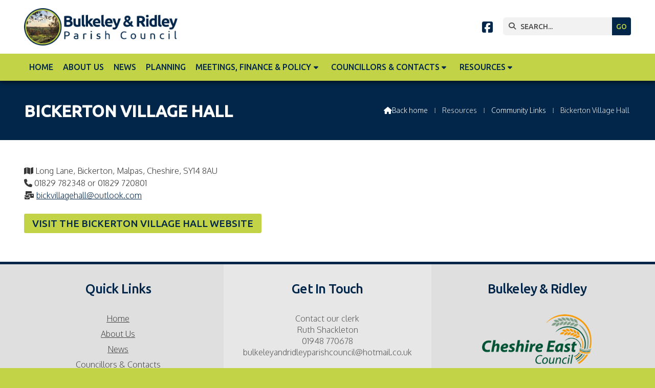

--- FILE ---
content_type: text/html; charset=UTF-8
request_url: https://www.bulkeleyandridleypc.org.uk/resources/community-links/bickerton-village-hall.html
body_size: 2403
content:
<!DOCTYPE html>
<html lang="en">
<head>
<meta charset="utf-8">
<title>Bulkeley & Ridley Parish Council - Bickerton Village Hall</title>
<meta name="description" content="Bickerton Village Hall Long lane Bickerton Malpas Cheshire SY14 8AU">
<meta name="viewport" content="width=device-width, initial-scale=1, maximum-scale=5">
<meta name="format-detection" content="telephone=no">
<link rel="canonical" href="https://www.bulkeleyandridleypc.org.uk/resources/community-links/bickerton-village-hall.html">

<!-- BULKELEYRIDLEY RESOURCES -->
<link rel="preconnect" href="https://l1.tm-web-02.co.uk" crossorigin>
<link rel="preconnect" href="https://l2.tm-web-02.co.uk" crossorigin>
<link rel="preconnect" href="https://l3.tm-web-02.co.uk" crossorigin>
<link rel="preconnect" href="https://l4.tm-web-02.co.uk" crossorigin>
<link rel="preconnect" href="https://fonts.googleapis.com">
<link rel="preconnect" href="https://fonts.gstatic.com" crossorigin>
<link href="https://fonts.googleapis.com/css2?family=Oxygen:ital,wght@0,300;0,400;0,500;0,600;0,700;1,400&family=Ubuntu:ital,wght@0,500;0,600&display=swap" rel="stylesheet">
<link rel="stylesheet" href="/styles-262-11-0-1-416.css" type="text/css" defer>
<script rel="preconnect" type="text/javascript" src="/javascript.js"></script>
<script rel="preconnect" type="text/javascript" src="/javascript-swp.js"></script>

<!-- SOCIAL PROPERTIES -->
<meta property="og:title" content="Bulkeley & Ridley Parish Council - Bickerton Village Hall">
<meta property="og:type" content="website">
<meta property="og:description" content="Bickerton Village Hall Long lane Bickerton Malpas Cheshire SY14 8AU">
<meta property="og:url" content="https://www.bulkeleyandridleypc.org.uk/resources/community-links/bickerton-village-hall.html">
<meta property="fb:app_id" content="337514312984569">
<meta name="twitter:card" content="summary">
<meta name="twitter:title" content="Bulkeley & Ridley Parish Council - Bickerton Village Hall">
<meta name="twitter:description" content="Bickerton Village Hall Long lane Bickerton Malpas Cheshire SY14 8AU">

<!-- GOOGLE ANALYTICS -->
<script async src="https://www.googletagmanager.com/gtag/js?id=G-SCDK60TKWM"></script><script> window.dataLayer = window.dataLayer || []; function gtag(){dataLayer.push(arguments);} gtag('js',new Date()); gtag('config','G-SCDK60TKWM');</script>
</head>

<!-- PR0262 PA131429 CA1 17-01-26 12:32 -->
<body>
<div id="wrp" class="dsk f21 p131429 pp131426"><div id="hed"><header class="hda"><div id="sew" class="rgt"><div id="sei"><i class="ico stn">&#xF002;</i><input id="sef" aria-label="SEARCH" onfocus="this.value=''" onkeypress="return JAV_COR_SER('/search-results.html','U0VBUkNILi4u',event)" value="SEARCH..."/><input id="seb" type="button" onclick="JAV_COR_SER('/search-results.html','U0VBUkNILi4u',event)" value="GO" /><div class="clr"></div></div></div><div class="sb1 rgt"><div class="soc"><a href="https://www.facebook.com/bulkeleyandridleyparishcouncil/" title="Visit our Facebook Page" aria-label="Bulkeley &amp; Ridley Parish Council Facebook Page" target="_blank" rel="noopener me"><i class="ico bra">&#xF082;</i></a></div></div><a id="log" href="https://www.bulkeleyandridleypc.org.uk/" title="Bulkeley &amp; Ridley Parish Council Home"><img itemprop="logo" src="https://l1.tm-web-02.co.uk/lib/image-original-561021.webp" alt="Bulkeley &amp; Ridley Parish Council Logo"/></a><div class="clr"></div></header><div class="nwr bar"><div class="ham rgt" data-menu="nv1" role="button" tabindex="0" aria-controls="main" aria-expanded="false" style="display:none;"><div class="hic"><span></span><span></span><span></span></div></div><nav id="nv1" class="xnv bar lft" data-position="header" data-style="bar" data-align-bar="lft" data-align-twr="rgt" data-toggle="rgt" aria-label="Main menu"><ul role="menubar"><li class="st1"><a href="/" role="menuitem">Home</a></li><li class="st1"><a href="/about.html" role="menuitem">About Us</a></li><li class="st1"><a href="/news.html" role="menuitem">News</a></li><li class="st1"><a href="/planning.html" role="menuitem">Planning</a></li><li class="st1 hch"><span class="pla" role="menuitem">Meetings, Finance & Policy</span><span class="tog"></span><ul role="menubar"><li class="st1"><a href="/meetings-finance-policy/agendas.html" role="menuitem">Agendas</a></li><li class="st1"><a href="/meetings-finance-policy/minutes.html" role="menuitem">Minutes</a></li><li class="st1"><a href="/meetings-finance-policy/policies-procedures.html" role="menuitem">Policies & Procedures</a></li><li class="st1"><a href="/meetings-finance-policy/finance-audit.html" role="menuitem">Finance & Audit</a></li><li class="st1"><a href="/meetings-finance-policy/accessibility-statement.html" role="menuitem">Accessibility Statement</a></li></ul></li><li class="st1 hch"><span class="pla" role="menuitem">Councillors &amp; Contacts</span><span class="tog"></span><ul role="menubar"><li class="st1"><a href="/councillors-contacts/councillors-contacts.html" role="menuitem">Councillors &amp; Contacts</a></li><li class="st1"><a href="/councillors-contacts/parliamentary-local-government-links.html" role="menuitem">Government Links</a></li><li class="st1"><a href="/councillors-contacts/role-of-a-parish-councillor.html" role="menuitem">Role of a Parish Councillor</a></li><li class="st1"><a href="/councillors-contacts/new-councillors.html" role="menuitem">New Councillors</a></li></ul></li><li class="st1 hch"><span class="pla" role="menuitem">Resources</span><span class="tog"></span><ul role="menubar"><li class="st1"><a href="/resources/reporting-problems.html" role="menuitem">Reporting Problems</a></li><li class="st1"><a href="/resources/community-links.html" role="menuitem">Community Links</a></li><li class="st1"><a href="/resources/footpaths-prow.html" role="menuitem">Footpaths & PROW</a></li></ul></li></ul></nav></div></div><div id="phw"><div id="pho" class="sel"><div id="phi"><h1>Bickerton Village Hall</h1><div id="brd"><a href="/"><i class="ico stn"></i><span>Back home</span></a><span class="br3">&#8286;</span>Resources<span class="br3">&#8286;</span><a href="/resources/community-links.html">Community Links</a><span class="br3">&#8286;</span>Bickerton Village Hall</div></div></div></div><?xml encoding="utf-8"?>
<!-- BL2 --><div id="bl2"><div class="bw2"><div id="bn28836" class="bn0 w50"><div class="bon"><div class="bin"><div class="txt tx1"><p><i class="ico stn">&#xF279;</i> Long Lane, Bickerton, Malpas, Cheshire, SY14 8AU<br><i class="ico stn">&#xF095;</i> 01829 782348 or 01829 720801<br><i class="ico stn">&#xF674;</i> <a href="mailto:bickvillagehall@outlook.com">bickvillagehall@outlook.com</a></p><p><b><i><a href="https://www.bickertonvillagehall.com/" title="Visit www.bickertonvillagehall.com (external website)" target="_blank">Visit the Bickerton Village Hall website</a></i></b></p></div></div></div></div></div></div><!-- BL2 --><div id="foi" class="pc3 w0"><div id="fin"><div class="pan pn1"><div class="pni"><h3>Quick Links</h3><div class="men"><a href="/" class="ver" title="Home" aria-label="Home">Home</a><a href="/about.html" class="ver">About Us</a><a href="/news.html" class="ver">News</a><a href="/councillors-contacts/councillors-contacts.html" class="ver">Councillors &amp; Contacts</a><h4>Policies</h4><a href="/social-media-policy.html" class="ver">Social Media Policy</a></div></div></div><div class="pan pn2"><div class="pni"><h3>Get In Touch</h3><div class="txu"><p>Contact our clerk<br />Ruth Shackleton<br />01948 770678<br /> <a href="mailto:bulkeleyandridleyparishcouncil@hotmail.co.uk">bulkeleyandridleyparishcouncil@hotmail.co.uk</a></p><p>Langdale, Sarn,<br />Malpas, SY14 7LN</p></div></div></div><div class="pan pn3"><div class="pni"><h3>Bulkeley &amp; Ridley</h3><div class="img"><img class="cen" src="https://l4.tm-web-02.co.uk/lib/image-original-539023.webp" alt="Bulkeley &amp; Ridley Parish Council"><div class="clr"></div></div><div class="txl"><p>The villages of Bulkeley &amp; Ridley are part of the unitary authority of East Cheshire.</p></div></div></div><div class="clr"></div></div></div><div id="fot"><footer class="fta"><div class="ttl"><div class="inr">&copy; 2026 &ndash; Bulkeley &amp; Ridley Parish Council</div></div><div class="clr"></div></footer><div class="nwr bar"><nav id="nv3" class="xnv bar rgt" data-position="footer" data-style="bar" data-align-bar="rgt" data-align-twr="rgt" data-toggle="" aria-label="Footer menu"><ul role="menubar"><li class="st1"><a href="https://www.thenmedia.co.uk/" role="menuitem" target="_blank" rel="external">Web Design</a></li></ul></nav></div></div></div>

</body>
</html>

--- FILE ---
content_type: text/css;charset=UTF-8
request_url: https://www.bulkeleyandridleypc.org.uk/styles-262-11-0-1-416.css
body_size: 98046
content:
@font-face{font-family:'icons';src:url(https://l1.tm-web-02.co.uk/fon/ico/icons1.woff2) format('woff2');font-weight:400;font-display:swap}@font-face{font-family:'icons';src:url(https://l1.tm-web-02.co.uk/fon/ico/brands.woff2) format('woff2');font-weight:700;font-display:swap}@font-face{font-family:'bullets1';src:url(https://l1.tm-web-02.co.uk/fon/ico/bullets1.woff2) format('woff2');font-display:swap}@font-face{font-family:'bullets2';src:url(https://l1.tm-web-02.co.uk/fon/ico/bullets2.woff2) format('woff2');font-display:swap}*{outline:0}*:active{outline:none}a:link,a:hover,a:active{outline:0!important}html{-webkit-touch-callout:none;-webkit-user-select:none;user-select:none;-webkit-text-size-adjust:100%}body{overflow:auto;scrollbar-width:none;-ms-overflow-style:none;margin:0}body::-webkit-scrollbar{display:none}main{display:block}.sel{-webkit-touch-callout:text;-webkit-user-select:text;user-select:text}hr{box-sizing:content-box;height:0;overflow:visible}pre{font-family:monospace,monospace;font-size:1em}a{background-color:#fff0}abbr[title]{border-bottom:none;text-decoration:underline;text-decoration:underline dotted}b,strong{font-weight:bolder}code,kbd,samp{font-family:monospace,monospace;font-size:1em}small{font-size:80%}sub,sup{font-size:75%;line-height:0;position:relative;vertical-align:baseline}sub{bottom:-.25em}sup{top:-.5em}img{display:block;border-style:none}button,optgroup,select,textarea,input:is([type="button"],[type="submit"],[type="reset"]){font-family:inherit;font-size:100%;margin:0;overflow:visible;outline:none;-webkit-appearance:none!important;appearance:none!important}input:hover,input:active,input:focus,textarea:active,textarea:hover,textarea:focus,button:focus,button:active,button:hover{outline:0}button,select{text-transform:none}button::-moz-focus-inner,[type="button"]::-moz-focus-inner,[type="reset"]::-moz-focus-inner,[type="submit"]::-moz-focus-inner{border-style:none;padding:0}button:-moz-focusring,[type="button"]:-moz-focusring,[type="reset"]:-moz-focusring,[type="submit"]:-moz-focusring{outline:1px dotted ButtonText}fieldset{padding:.35em .75em .625em}legend{box-sizing:border-box;color:inherit;display:table;max-width:100%;padding:0;white-space:normal}progress{vertical-align:baseline}textarea{overflow:auto}[type="checkbox"],[type="radio"]{box-sizing:border-box;padding:0}[type="number"]::-webkit-inner-spin-button,[type="number"]::-webkit-outer-spin-button{height:auto}[type="search"]{-webkit-appearance:textfield;outline-offset:-2px}[type="search"]::-webkit-search-decoration{-webkit-appearance:none;appearance:none}::-webkit-file-upload-button{-webkit-appearance:button;font:inherit}details{display:block}summary{display:list-item}template{display:none}[hidden]{display:none}.elb,.elt,.elf{display:inline-block;position:absolute;top:0;left:0;padding:.5rem 0.4rem!important;text-align:center;font-size:.5rem;line-height:.5rem;font-family:arial;font-weight:700;color:#FFF;background:red;border-radius:0 0 .2rem 0;z-index:10;text-transform:uppercase}.elb{background:red}.elt{background:green}.elf{background:blue}.elc{position:absolute;z-index:1;display:block;text-align:center;padding:.5rem 0!important;font-size:.5rem;line-height:.5rem;font-family:arial;font-weight:700;background:rgb(128 128 128 / .7);color:#FFF;text-transform:uppercase;width:100%}html{box-sizing:border-box}*,*:before,*:after{box-sizing:inherit}.clr{clear:both}#lod{display:block;position:fixed;top:0;left:0;width:100%;height:100%;z-index:8;background-color:rgb(255 255 255 / .2)}body:has(#wrp) #lod{background-color:#fff0}#lod span{display:block;width:calc(100% - 300px);margin:60px 0 0 300px;height:100%;background-color:rgb(255 255 255);border-top-left-radius:2rem}#lod .lgf{position:absolute;top:10px;left:10px;width:16px;height:16px;background:url(/img/gen/lod.gif) no-repeat center center;background-size:contain;z-index:9}#mes{display:none;position:fixed;top:0;left:0;width:100%;line-height:2.7rem;height:2.8rem;color:#FFF;text-align:center;font-size:.9rem;font-family:-apple-system,BlinkMacSystemFont,"Segoe UI",Roboto,Oxygen,Ubuntu,Cantarell,"Open Sans","Helvetica Neue",sans-serif;letter-spacing:.01rem;font-weight:600;z-index:9;backdrop-filter:blur(10px);-webkit-backdrop-filter:blur(10px)}#mes .cls{position:absolute;right:0;top:0;display:block;font-size:.8rem;line-height:1.5rem;height:1.5rem;width:1.5rem;border-radius:50rem;font-weight:400;color:rgb(255 255 255 / .6);background:rgb(0 0 0 / .05);margin:.5rem .5rem 0 0;text-shadow:none;cursor:pointer;transition:all 0.55s}#mes .cls:hover{color:#FFF;background:rgb(0 0 0 / .2);transform:scale(1.1)}#mes.lv1{background:repeating-linear-gradient(45deg,rgb(87 148 46 / .85),rgb(87 148 46 / .85) 20px,rgb(79 140 40 / .85) 20px,rgb(79 140 40 / .85) 40px)}#mes.lv2{background:repeating-linear-gradient(45deg,rgb(70 142 169 / .85),rgb(70 142 169 / .85) 20px,rgb(62 134 159 / .85) 20px,rgb(62 134 159 / .85) 40px)}#mes.lv3{background:repeating-linear-gradient(45deg,rgb(201 134 54 / .85),rgb(201 134 54 / .85) 20px,rgb(192 125 48 / .85) 20px,rgb(192 125 48 / .85) 40px)}#mes.lv4{background:repeating-linear-gradient(45deg,rgb(184 62 61 / .85),rgb(184 62 61 / .85) 20px,rgb(174 53 53 / .85) 20px,rgb(174 53 53 / .85) 40px)}#pwp{position:fixed;display:flex;justify-content:center;align-items:center;top:0;bottom:0;left:0;right:0;background:rgb(0 0 0 / .7);z-index:6}#pwp #pop{position:relative;display:block;margin:2rem;z-index:7;box-shadow:0 0 5px 2px rgb(0 0 0 / .2);width:0;height:0;opacity:0;transform:scale(0);transition:transform 0.3s ease,opacity 0.3s ease}#pwp #pop_ifr{width:100%;background:#FFF;border:none;border-radius:.2rem}#pwp #pop #pcl,#pwp #pop #pmv,#bwp #bnp .pcl{position:absolute;top:-10px;width:21px;height:21px;background-color:#FFF;background-size:21px 21px;background-position:center center;cursor:pointer;box-shadow:0 0 5px 2px rgb(0 0 0 / .2);transition:all 0.55s;border:.08rem solid #FFF;border-radius:50rem}#pwp #pop #pcl,#bwp #bnp .pcl{background-image:url('data:image/svg+xml;utf8,<svg xmlns="http://www.w3.org/2000/svg" height="24" viewBox="0 -960 960 960" width="24" fill="rgba(33, 33, 33, 1.0)" fill-opacity="1"><path d="m480-424 116 116q11 11 28 11t28-11q11-11 11-28t-11-28L536-480l116-116q11-11 11-28t-11-28q-11-11-28-11t-28 11L480-536 364-652q-11-11-28-11t-28 11q-11 11-11 28t11 28l116 116-116 116q-11 11-11 28t11 28q11 11 28 11t28-11l116-116Zm0 344q-83 0-156-31.5T197-197q-54-54-85.5-127T80-480q0-83 31.5-156T197-763q54-54 127-85.5T480-880q83 0 156 31.5T763-763q54 54 85.5 127T880-480q0 83-31.5 156T763-197q-54 54-127 85.5T480-80Z"/></svg>');right:-10px}#pwp #pop #pmv{background-image:url('data:image/svg+xml;utf8,<svg xmlns="http://www.w3.org/2000/svg" height="24" viewBox="0 -960 960 960" width="24" fill="rgba(33, 33, 33, 1.0)" fill-opacity="1"><path d="M 480 -880.15625 C 429.08831 -880.15625 379.0274 -870.50079 329.76562 -850.9375 C 280.50385 -831.37421 236.31407 -801.93908 197.1875 -762.8125 C 158.06092 -723.68593 128.62579 -679.49614 109.0625 -630.23438 C 89.499213 -580.97261 79.84375 -530.91169 79.84375 -480 C 79.84375 -429.08831 89.499213 -379.0274 109.0625 -329.76562 C 128.62578 -280.50386 158.06092 -236.31407 197.1875 -197.1875 C 236.31407 -158.06092 280.50386 -128.62578 329.76562 -109.0625 C 379.02739 -89.499213 429.08831 -79.84375 480 -79.84375 C 530.91169 -79.84375 580.9726 -89.499206 630.23438 -109.0625 C 679.49614 -128.62578 723.68593 -158.06092 762.8125 -197.1875 C 801.93908 -236.31407 831.37422 -280.50386 850.9375 -329.76562 C 870.50079 -379.0274 880.15625 -429.08831 880.15625 -480 C 880.15625 -530.91169 870.50079 -580.9726 850.9375 -630.23438 C 831.37421 -679.49615 801.93908 -723.68593 762.8125 -762.8125 C 723.68593 -801.93908 679.49614 -831.37421 630.23438 -850.9375 C 580.97261 -870.50079 530.91169 -880.15625 480 -880.15625 z M 480 -787.57812 C 486.55349 -787.57812 492.59082 -785.9344 498.20312 -782.73438 C 501.9463 -780.96398 505.39581 -778.51043 508.4375 -775.46875 C 508.65758 -775.24866 508.92703 -775.06725 509.14062 -774.84375 L 576.09375 -707.89062 C 583.42706 -700.55721 587.03126 -691.25518 587.03125 -679.92188 C 587.03127 -668.58854 583.42705 -659.2084 576.09375 -651.875 C 568.76033 -644.54168 559.30205 -640.93749 547.96875 -640.9375 C 536.63545 -640.9375 527.41149 -644.54163 520.07812 -651.875 L 519.60938 -652.26562 L 519.60938 -519.60938 L 651.40625 -519.60938 C 644.35824 -526.87455 640.93748 -535.9969 640.9375 -547.10938 C 640.93747 -558.44272 644.54168 -567.82283 651.875 -575.15625 C 659.20839 -582.48954 668.58856 -586.09377 679.92188 -586.09375 C 691.25517 -586.09375 700.55721 -582.48957 707.89062 -575.15625 L 775.46875 -507.57812 C 776.3854 -506.66147 777.32464 -505.74397 778.125 -504.76562 C 778.28201 -504.5737 778.44123 -504.33496 778.59375 -504.14062 C 784.5636 -496.95484 787.57812 -488.93922 787.57812 -480 C 787.57812 -473.4964 785.98668 -467.44845 782.8125 -461.875 C 781.0363 -458.07831 778.54718 -454.64094 775.46875 -451.5625 C 775.24866 -451.34242 775.06727 -451.073 774.84375 -450.85938 L 707.89062 -383.90625 C 700.5572 -376.57294 691.25518 -372.96874 679.92188 -372.96875 C 668.58855 -372.96873 659.2084 -376.57295 651.875 -383.90625 C 644.54168 -391.23967 640.93749 -400.69795 640.9375 -412.03125 C 640.9375 -423.36455 644.54163 -432.58851 651.875 -439.92188 L 652.26562 -440.39062 L 519.60938 -440.39062 L 519.60938 -307.73438 L 520.07812 -308.125 C 527.41149 -315.45837 536.63548 -319.06255 547.96875 -319.0625 C 559.30209 -319.06253 568.76033 -315.45832 576.09375 -308.125 C 583.42704 -300.79161 587.03127 -291.41143 587.03125 -280.07812 C 587.03124 -268.74482 583.42706 -259.44278 576.09375 -252.10938 L 508.4375 -184.53125 C 507.52084 -183.6146 506.60334 -182.67536 505.625 -181.875 C 503.28219 -179.9583 500.74957 -178.43879 498.04688 -177.1875 C 492.48703 -174.03176 486.48457 -172.42188 480 -172.42188 C 470.82778 -172.42188 462.56096 -175.59258 455.23438 -181.875 C 454.25236 -182.67654 453.33853 -183.6146 452.42188 -184.53125 C 452.20178 -184.75134 452.01047 -184.93275 451.79688 -185.15625 L 384.84375 -252.10938 C 377.51044 -259.4428 373.90622 -268.74485 373.90625 -280.07812 C 373.90623 -291.41146 377.51046 -300.7916 384.84375 -308.125 C 392.17716 -315.4583 401.55729 -319.06254 412.89062 -319.0625 C 423.99746 -319.06252 433.12722 -315.63455 440.39062 -308.59375 L 440.39062 -440.39062 L 307.73438 -440.39062 C 315.0677 -433.0572 318.67188 -423.75517 318.67188 -412.42188 C 318.67188 -401.08857 315.06768 -391.70841 307.73438 -384.375 C 300.40098 -377.0417 290.9427 -373.43749 279.60938 -373.4375 C 268.27607 -373.43749 259.05217 -377.04169 251.71875 -384.375 L 184.76562 -451.32812 C 184.54185 -451.5415 184.28259 -451.73304 184.0625 -451.95312 C 180.45033 -455.5653 177.75543 -459.70216 175.9375 -464.29688 L 175.9375 -464.375 L 175.85938 -464.375 L 175.85938 -464.45312 L 175.85938 -464.53125 L 175.78125 -464.60938 L 175.78125 -464.6875 L 175.70312 -464.76562 C 173.5118 -469.52236 172.42188 -474.60181 172.42188 -480 C 172.42188 -485.44038 173.47759 -490.60176 175.70312 -495.39062 C 177.06791 -498.96589 179.03847 -502.16659 181.48438 -505.15625 C 182.28475 -506.13457 183.65256 -506.81705 184.0625 -508.04688 L 251.71875 -575.625 C 259.05215 -582.95831 268.27608 -586.56249 279.60938 -586.5625 C 290.94268 -586.56251 300.40098 -582.95829 307.73438 -575.625 C 315.0677 -568.29158 318.67189 -558.91146 318.67188 -547.57812 C 318.6719 -536.24485 315.06768 -526.94279 307.73438 -519.60938 L 440.39062 -519.60938 L 440.39062 -651.40625 C 433.13277 -644.38789 423.97989 -640.93748 412.89062 -640.9375 C 401.5573 -640.93747 392.17717 -644.54168 384.84375 -651.875 C 377.51046 -659.20839 373.90625 -668.58858 373.90625 -679.92188 C 373.90626 -691.25518 377.51043 -700.55721 384.84375 -707.89062 L 452.42188 -775.46875 C 453.33854 -776.38541 454.25603 -777.32464 455.23438 -778.125 C 462.56291 -784.39337 470.82782 -787.57812 480 -787.57812 z " /></svg>');right:15px}#pwp #pop #pcl:hover,#pwp #pop #pmv:hover{transform:scale(1.2)}#pwp #pct{height:29px;color:#555;font-size:13.3pt;line-height:36px;text-indent:13px;background:#FFF}#pui_pop{position:fixed;top:0;left:0;width:100vw;height:100vh;background:#000;display:flex;justify-content:center;align-items:center;z-index:7;opacity:0;transition:opacity 0.3s ease}#pui_pop.pui_shw{opacity:1}.pui_wrp{position:relative;width:100%;height:100%;overflow:hidden}.pui_cls{position:absolute;top:0;right:0;width:100px;height:100px;cursor:pointer;z-index:8;padding:20px 30px 0 0;display:flex;justify-content:flex-end;align-items:flex-start;transition:0.55s}.pui_cls span{color:#FFF;opacity:.6;font-size:30px;list-style:1;display:inline-block;transition:transform 0.55s,opacity 0.55s;transform-origin:center center}.pui_cls:hover span{transform:scale(1.2);opacity:1}.swiper-container{width:100%;height:100%}.swiper-slide{display:flex;justify-content:center;align-items:center;height:100%;width:100%}.pui_img{max-width:100%;max-height:100%;object-fit:contain;display:block;margin:auto;top:50%;left:50%;position:absolute;transform:translateY(-50%) translateX(-50%)}html:has(.pui_lck),body.pui_lck{overflow:hidden;touch-action:none}.pui_inf{position:absolute;bottom:0;width:100%;background:rgb(0 0 0 / .6);color:#fff;padding:1rem;box-sizing:border-box;line-height:1rem;display:none;z-index:8;text-align:center}.pui_inf p{padding:0;margin:0 20%;font-size:.9rem}.pui_inf b{display:block;padding:.4rem 0 0 0;margin:0;font-size:.75rem;font-weight:400;line-height:1rem}.pui_inf b a{color:#D5FBFF}.pui_inf b a:hover{text-decoration:none}.pui_nav{position:absolute;top:50%;transform:translateY(-50%);font-size:40px;color:#fff;cursor:pointer;z-index:8;user-select:none;opacity:.6;padding:10px;transition:opacity 0.55s ease}.pui_nav:hover{opacity:1}.pui_nav_lft{left:20px}.pui_nav_rgt{right:20px}#bwp{position:fixed;top:0;left:0;width:100%;height:100%;background:rgb(0 0 0 / .7);z-index:6;opacity:0;display:flex;align-items:center;justify-content:center}#bwp #bnp.st1{width:400px}#bwp #bnp.st2{width:600px}#bwp #bnp.st3{width:900px}@media all and (max-width:1020px){#bwp #bnp.st1,#bwp #bnp.st2,#bwp #bnp.st3{width:90%}}#bwp #bnp .nm1{display:block;-webkit-overflow-scrolling:touch;overflow:visible}#bwp #bnp .bon{box-shadow:0 0 5px 2px rgb(0 0 0 / .2)}#bwp #bnp .pcl{z-index:1}#bwp #bnp .pcl:hover{transform:scale(1.1)}#upn{position:fixed;top:0;right:0;padding:0 1rem;font-size:.875rem;line-height:2.1rem;height:2.3rem;font-weight:300;color:#CCC;z-index:8;background:rgb(0 0 0 / .75);border-bottom-left-radius:.2rem}#upn a{color:#FFF;text-decoration:none}#upn a:hover{color:#DDD}@media all and (max-width:600px){#upn{width:100%;font-size:.8rem;text-align:center;border-bottom-left-radius:0rem;border-bottom:.05rem solid #AAA;padding:.55rem 0 .5rem 0}}.osm{position:relative;z-index:1}i.ico.stn,i.ico.bra{position:relative;display:inline-block;font-weight:normal!important;font-family:'icons';font-style:normal;font-size:100%}i.ico.bra{font-weight:bold!important}@keyframes ani_01{to{opacity:1}}@keyframes ani_02{from{transform:rotate(0deg)}to{transform:rotate(360deg)}}@keyframes ani_11{from{opacity:0}to{opacity:1}}@keyframes ani_12{from{opacity:0;transform:translateY(2rem) translateZ(0)}to{opacity:1;transform:translateY(0) translateZ(0)}}@keyframes ani_12_cen{from{opacity:0;transform:translateX(-50%) translateY(2rem) translateZ(0)}to{opacity:1;transform:translateX(-50%) translateY(0) translateZ(0)}}@keyframes ani_12_MD_LF{from{opacity:0;transform:translateX(-3rem) translateY(0) translateZ(0)}to{opacity:1;transform:translateX(0) translateY(0) translateZ(0)}}@keyframes ani_12_MD_RG{from{opacity:0;transform:translateX(3rem) translateY(0) translateZ(0)}to{opacity:1;transform:translateX(0) translateY(0) translateZ(0)}}@keyframes ani_12_ICO{0%{transform:scale(0)}70%{transform:scale(1.08)}100%{transform:scale(1)}}@keyframes ani_12_ICO_CEN{0%{transform:translateX(-50%) scale(0)}70%{transform:translateX(-50%) scale(1.08)}100%{transform:translateX(-50%) scale(1)}}@keyframes ani_13{from{opacity:0;transform:translateY(2rem) translateZ(0);filter:blur(10px)}to{opacity:1;transform:translateY(0) translateZ(0);filter:blur(0)}}@keyframes ani_13_cen{from{opacity:0;transform:translateX(-50%) translateY(2rem) translateZ(0);filter:blur(10px)}to{opacity:1;transform:translateX(-50%) translateY(0) translateZ(0);filter:blur(0)}}@keyframes ani_13_MD_LF{from{opacity:0;transform:translateX(-3rem) translateY(0) translateZ(0);filter:blur(10px)}to{opacity:1;transform:translateX(0) translateY(0) translateZ(0);filter:blur(0)}}@keyframes ani_13_MD_RG{from{opacity:0;transform:translateX(3rem) translateY(0) translateZ(0);filter:blur(10px)}to{opacity:1;transform:translateX(0) translateY(0) translateZ(0);filter:blur(0)}}@keyframes ani_13_ICO{0%{transform:scale(0);filter:blur(10px)}70%{transform:scale(1.08);filter:blur(0)}100%{transform:scale(1);filter:blur(0)}}@keyframes ani_13_ICO_CEN{0%{transform:translateX(-50%) scale(0);filter:blur(10px)}70%{transform:translateX(-50%) scale(1.08);filter:blur(0)}100%{transform:translateX(-50%) scale(1);filter:blur(0)}}@keyframes ani_14{from{margin-top:12rem;opacity:0}to{margin-top:0;opacity:1}}@keyframes ani_15{from{height:100%}to{height:0}}@keyframes kb1{from{transform:scale(1);background-position:center center}to{transform:scale(1.5);background-position:top left}}@keyframes kb2{from{transform:scale(1.5);background-position:top left}to{transform:scale(1);background-position:center center}}@keyframes pfifadeup{from{opacity:0;transform:translateY(3rem)}to{opacity:1;transform:translateY(0)}}@keyframes pfifadedown{from{opacity:0;transform:translateY(-3rem)}to{opacity:1;transform:translateY(0)}}@keyframes pfifadeleft{from{opacity:0;transform:translateX(3rem)}to{opacity:1;transform:translateX(0)}}@keyframes pfifaderight{from{opacity:0;transform:translateX(-3rem)}to{opacity:1;transform:translateX(0)}}@view-transition{navigation:auto}::view-transition-old(hed_off),::view-transition-new(hed_off),::view-transition-group(hed_off){animation-duration:0s!important}::view-transition-old(bl1_off),::view-transition-new(bl1_off),::view-transition-group(bl1_off){animation-duration:0s!important}::view-transition-old(cwp_off),::view-transition-new(cwp_off),::view-transition-group(cwp_off){animation-duration:0s!important}::view-transition-old(sig_off),::view-transition-new(sig_off),::view-transition-group(sig_off){animation-duration:0s!important}::view-transition-old(root),::view-transition-new(root){animation-duration:0.2s;animation-timing-function:ease-in-out}@keyframes ptr_1_fade-out{from{opacity:1}to{opacity:0}}@keyframes ptr_1_fade-in{from{opacity:0}to{opacity:1}}@keyframes ptr_2_slide-out-left{from{transform:translateX(0);opacity:1}to{transform:translateX(-100%);opacity:0}}@keyframes ptr_2_slide-in-right{from{transform:translateX(100%);opacity:0}to{transform:translateX(0);opacity:1}}@keyframes ptr_3_slide-out-right{from{transform:translateX(0);opacity:1}to{transform:translateX(100%);opacity:0}}@keyframes ptr_3_slide-in-left{from{transform:translateX(-100%);opacity:0}to{transform:translateX(0);opacity:1}}@keyframes ptr_4_slide-out-up{from{transform:translateY(0);opacity:1}to{transform:translateY(-50px);opacity:0}}@keyframes ptr_4_slide-in-up{from{transform:translateY(50px);opacity:0}to{transform:translateY(0);opacity:1}}@keyframes ptr_5_zoom-out{from{transform:scale(1);opacity:1}to{transform:scale(.9);opacity:0}}@keyframes ptr_5_zoom-in{from{transform:scale(.9);opacity:0}to{transform:scale(1);opacity:1}}@keyframes ptr_6_diag-out{from{transform:translate(0,0);opacity:1}to{transform:translate(-100vw,-100vh);opacity:0}}@keyframes ptr_6_diag-in{from{transform:translate(100vw,100vh);opacity:0}to{transform:translate(0,0);opacity:1}}@keyframes ptr_7_pop-out{from{transform:scale(1);opacity:1}to{transform:scale(.95);opacity:0}}@keyframes ptr_7_pop-in{from{transform:scale(.95);opacity:0}to{transform:scale(1);opacity:1}}@keyframes ptr_8_combined-out{from{transform:scale(1) translateY(0);opacity:1}to{transform:scale(.95) translateY(-30px);opacity:0}}@keyframes ptr_8_combined-in{from{transform:scale(.95) translateY(30px);opacity:0}to{transform:scale(1) translateY(0);opacity:1}}@keyframes ptr_9_reveal-circle{from{clip-path:circle(0% at 50% 50%)}to{clip-path:circle(150% at 50% 50%)}}@media (prefers-reduced-motion:no-preference){@media (min-width:1020px){#wrp #hed #nv1 ul li a i.ic12{transition:rotate cubic-bezier(.48,1.88,.67,.87) 0.8s;transform-origin:center calc(50% - 10%)}#wrp #hed #nv1 ul li:hover a i.ic12{rotate:180deg}}@media (min-width:601px) and (max-width:1019px){#wrp #hed #nv1 ul li i.ic12::before{transition:rotate cubic-bezier(.48,1.88,.67,.87) 0.8s;transform-origin:center calc(50% - 10%)}#wrp #hed #nv1 ul li:has([id^='drp']:checked) label{rotate:180deg}}}@font-face{font-family:'swiper-icons';src:url('data:application/font-woff;charset=utf-8;base64, [base64]//wADZ2x5ZgAAAywAAADMAAAD2MHtryVoZWFkAAABbAAAADAAAAA2E2+eoWhoZWEAAAGcAAAAHwAAACQC9gDzaG10eAAAAigAAAAZAAAArgJkABFsb2NhAAAC0AAAAFoAAABaFQAUGG1heHAAAAG8AAAAHwAAACAAcABAbmFtZQAAA/gAAAE5AAACXvFdBwlwb3N0AAAFNAAAAGIAAACE5s74hXjaY2BkYGAAYpf5Hu/j+W2+MnAzMYDAzaX6QjD6/4//Bxj5GA8AuRwMYGkAPywL13jaY2BkYGA88P8Agx4j+/8fQDYfA1AEBWgDAIB2BOoAeNpjYGRgYNBh4GdgYgABEMnIABJzYNADCQAACWgAsQB42mNgYfzCOIGBlYGB0YcxjYGBwR1Kf2WQZGhhYGBiYGVmgAFGBiQQkOaawtDAoMBQxXjg/wEGPcYDDA4wNUA2CCgwsAAAO4EL6gAAeNpj2M0gyAACqxgGNWBkZ2D4/wMA+xkDdgAAAHjaY2BgYGaAYBkGRgYQiAHyGMF8FgYHIM3DwMHABGQrMOgyWDLEM1T9/w8UBfEMgLzE////P/5//f/V/xv+r4eaAAeMbAxwIUYmIMHEgKYAYjUcsDAwsLKxc3BycfPw8jEQA/[base64]/uznmfPFBNODM2K7MTQ45YEAZqGP81AmGGcF3iPqOop0r1SPTaTbVkfUe4HXj97wYE+yNwWYxwWu4v1ugWHgo3S1XdZEVqWM7ET0cfnLGxWfkgR42o2PvWrDMBSFj/IHLaF0zKjRgdiVMwScNRAoWUoH78Y2icB/yIY09An6AH2Bdu/UB+yxopYshQiEvnvu0dURgDt8QeC8PDw7Fpji3fEA4z/PEJ6YOB5hKh4dj3EvXhxPqH/SKUY3rJ7srZ4FZnh1PMAtPhwP6fl2PMJMPDgeQ4rY8YT6Gzao0eAEA409DuggmTnFnOcSCiEiLMgxCiTI6Cq5DZUd3Qmp10vO0LaLTd2cjN4fOumlc7lUYbSQcZFkutRG7g6JKZKy0RmdLY680CDnEJ+UMkpFFe1RN7nxdVpXrC4aTtnaurOnYercZg2YVmLN/d/gczfEimrE/fs/bOuq29Zmn8tloORaXgZgGa78yO9/cnXm2BpaGvq25Dv9S4E9+5SIc9PqupJKhYFSSl47+Qcr1mYNAAAAeNptw0cKwkAAAMDZJA8Q7OUJvkLsPfZ6zFVERPy8qHh2YER+3i/BP83vIBLLySsoKimrqKqpa2hp6+jq6RsYGhmbmJqZSy0sraxtbO3sHRydnEMU4uR6yx7JJXveP7WrDycAAAAAAAH//wACeNpjYGRgYOABYhkgZgJCZgZNBkYGLQZtIJsFLMYAAAw3ALgAeNolizEKgDAQBCchRbC2sFER0YD6qVQiBCv/H9ezGI6Z5XBAw8CBK/m5iQQVauVbXLnOrMZv2oLdKFa8Pjuru2hJzGabmOSLzNMzvutpB3N42mNgZGBg4GKQYzBhYMxJLMlj4GBgAYow/P/PAJJhLM6sSoWKfWCAAwDAjgbRAAB42mNgYGBkAIIbCZo5IPrmUn0hGA0AO8EFTQAA');font-weight:400;font-style:normal}:root{--swiper-theme-color:#007aff}:host{position:relative;display:block;margin-left:auto;margin-right:auto;z-index:1}.swiper{margin-left:auto;margin-right:auto;position:relative;overflow:hidden;list-style:none;padding:0;z-index:1;display:block}.swiper-vertical>.swiper-wrapper{flex-direction:column}.swiper-wrapper{position:relative;width:100%;height:100%;z-index:1;display:flex;transition-property:transform;transition-timing-function:var(--swiper-wrapper-transition-timing-function,initial);box-sizing:content-box}.swiper-android .swiper-slide,.swiper-ios .swiper-slide,.swiper-wrapper{transform:translate3d(0,0,0)}.swiper-horizontal{touch-action:pan-y}.swiper-vertical{touch-action:pan-x}.swiper-slide{flex-shrink:0;width:100%;height:100%;position:relative;transition-property:transform;display:block}.swiper-slide-invisible-blank{visibility:hidden}.swiper-autoheight,.swiper-autoheight .swiper-slide{height:auto}.swiper-autoheight .swiper-wrapper{align-items:flex-start;transition-property:transform,height}.swiper-backface-hidden .swiper-slide{transform:translateZ(0);-webkit-backface-visibility:hidden;backface-visibility:hidden}.swiper-3d.swiper-css-mode .swiper-wrapper{perspective:1200px}.swiper-3d .swiper-wrapper{transform-style:preserve-3d}.swiper-3d{perspective:1200px}.swiper-3d .swiper-slide,.swiper-3d .swiper-cube-shadow{transform-style:preserve-3d}.swiper-css-mode>.swiper-wrapper{overflow:auto;scrollbar-width:none;-ms-overflow-style:none}.swiper-css-mode>.swiper-wrapper::-webkit-scrollbar{display:none}.swiper-css-mode>.swiper-wrapper>.swiper-slide{scroll-snap-align:start start}.swiper-css-mode.swiper-horizontal>.swiper-wrapper{scroll-snap-type:x mandatory}.swiper-css-mode.swiper-vertical>.swiper-wrapper{scroll-snap-type:y mandatory}.swiper-css-mode.swiper-free-mode>.swiper-wrapper{scroll-snap-type:none}.swiper-css-mode.swiper-free-mode>.swiper-wrapper>.swiper-slide{scroll-snap-align:none}.swiper-css-mode.swiper-centered>.swiper-wrapper::before{content:'';flex-shrink:0;order:9999}.swiper-css-mode.swiper-centered>.swiper-wrapper>.swiper-slide{scroll-snap-align:center center;scroll-snap-stop:always}.swiper-css-mode.swiper-centered.swiper-horizontal>.swiper-wrapper>.swiper-slide:first-child{margin-inline-start:var(--swiper-centered-offset-before)}.swiper-css-mode.swiper-centered.swiper-horizontal>.swiper-wrapper::before{height:100%;min-height:1px;width:var(--swiper-centered-offset-after)}.swiper-css-mode.swiper-centered.swiper-vertical>.swiper-wrapper>.swiper-slide:first-child{margin-block-start:var(--swiper-centered-offset-before)}.swiper-css-mode.swiper-centered.swiper-vertical>.swiper-wrapper::before{width:100%;min-width:1px;height:var(--swiper-centered-offset-after)}.swiper-3d .swiper-slide-shadow,.swiper-3d .swiper-slide-shadow-left,.swiper-3d .swiper-slide-shadow-right,.swiper-3d .swiper-slide-shadow-top,.swiper-3d .swiper-slide-shadow-bottom,.swiper-3d .swiper-slide-shadow,.swiper-3d .swiper-slide-shadow-left,.swiper-3d .swiper-slide-shadow-right,.swiper-3d .swiper-slide-shadow-top,.swiper-3d .swiper-slide-shadow-bottom{position:absolute;left:0;top:0;width:100%;height:100%;pointer-events:none;z-index:10}.swiper-3d .swiper-slide-shadow{background:rgb(0 0 0 / .15)}.swiper-3d .swiper-slide-shadow-left{background-image:linear-gradient(to left,rgb(0 0 0 / .5),#fff0)}.swiper-3d .swiper-slide-shadow-right{background-image:linear-gradient(to right,rgb(0 0 0 / .5),#fff0)}.swiper-3d .swiper-slide-shadow-top{background-image:linear-gradient(to top,rgb(0 0 0 / .5),#fff0)}.swiper-3d .swiper-slide-shadow-bottom{background-image:linear-gradient(to bottom,rgb(0 0 0 / .5),#fff0)}.swiper-lazy-preloader{width:42px;height:42px;position:absolute;left:50%;top:50%;margin-left:-21px;margin-top:-21px;z-index:10;transform-origin:50%;box-sizing:border-box;border:4px solid var(--swiper-preloader-color,var(--swiper-theme-color));border-radius:50%;border-top-color:#fff0}.swiper:not(.swiper-watch-progress) .swiper-lazy-preloader,.swiper-watch-progress .swiper-slide-visible .swiper-lazy-preloader{animation:swiper-preloader-spin 1s infinite linear}.swiper-lazy-preloader-white{--swiper-preloader-color:#fff}.swiper-lazy-preloader-black{--swiper-preloader-color:#000}@keyframes swiper-preloader-spin{0%{transform:rotate(0deg)}100%{transform:rotate(360deg)}}.swiper.swiper-cube{overflow:visible}.swiper-cube .swiper-slide{pointer-events:none;-webkit-backface-visibility:hidden;backface-visibility:hidden;z-index:1;visibility:hidden;transform-origin:0 0;width:100%;height:100%}.swiper-cube .swiper-slide .swiper-slide{pointer-events:none}.swiper-cube.swiper-rtl .swiper-slide{transform-origin:100% 0}.swiper-cube .swiper-slide-active,.swiper-cube .swiper-slide-active .swiper-slide-active{pointer-events:auto}.swiper-cube .swiper-slide-active,.swiper-cube .swiper-slide-next,.swiper-cube .swiper-slide-prev{pointer-events:auto;visibility:visible}.swiper-cube .swiper-cube-shadow{position:absolute;left:0;bottom:0;width:100%;height:100%;opacity:.6;z-index:0}.swiper-cube .swiper-cube-shadow:before{content:'';background:#000;position:absolute;left:0;top:0;bottom:0;right:0;filter:blur(50px)}.swiper-cube .swiper-slide-next+.swiper-slide{pointer-events:auto;visibility:visible}.swiper-cube .swiper-slide-shadow-cube.swiper-slide-shadow-top,.swiper-cube .swiper-slide-shadow-cube.swiper-slide-shadow-bottom,.swiper-cube .swiper-slide-shadow-cube.swiper-slide-shadow-left,.swiper-cube .swiper-slide-shadow-cube.swiper-slide-shadow-right{z-index:0;-webkit-backface-visibility:hidden;backface-visibility:hidden}html,body{font-family:'oxygen';font-size:100%;margin:0;background:rgb(194 211 71);background-size:cover;overflow-x:hidden;scroll-behavior:smooth;scroll-padding:calc(2rem + 157px)}body.nsc{position:fixed!important;width:100%!important}#wrp{overflow-x:hidden;background:rgb(255 255 255);background-size:cover;margin-top:157px}#wrp.sig{view-transition-name:sig_off}::selection{background:rgb(2 38 73);color:#FFF}::-moz-selection{background:rgb(2 38 73);color:#FFF}#pwp #pop.afw{width:550px;background:rgb(255 255 255);height:auto;opacity:1;transform:scale(1)}#pwp #pop.afw .acf.fm1{width:100%;padding:3rem 3.5rem;display:block}#pwp #pop.afw .acf.fm1 h1{white-space:nowrap;font-family:var(--tm10184);font-weight:var(--tm10185);font-style:var(--tm10186);font-size:var(--tm10187);line-height:var(--tm10188);letter-spacing:var(--tm10189);text-align:var(--tm10190);text-transform:var(--tm10191);color:var(--tm10192);background:var(--tm10193);margin:0 0 1rem 0;padding:0 var(--tm10197) var(--tm10195) var(--tm10196);border-top:var(--tm10198);border-bottom:var(--tm10199);clear:both}#pwp #pop .acf.fm1 .lab{display:block;font-family:'oxygen'!important;font-weight:normal!important;font-style:normal!important;font-size:0.95rem!important;line-height:1.42!important;letter-spacing:0rem!important;text-align:left!important;text-transform:none!important;color:rgb(33 33 33)!important}#pwp #pop .acf.fm1 .lab a{color:rgb(33 33 33)!important;text-decoration:underline}#pwp #pop .acf.fm1 .lab a:hover{text-decoration:none}#pwp #pop .acf.fm1 input:not([type='submit']){display:block;width:100%;min-width:40px;font-family:'oxygen';font-weight:300;font-style:normal;font-size:.9rem;line-height:1.33;letter-spacing:0rem;text-align:left;text-transform:none;text-indent:0rem;color:rgb(17 17 17);background:rgb(255 255 255);border:.05rem solid #3B4146;border-radius:.2rem;padding:.5rem .6rem .45rem .6rem;margin:0 0 1rem 0;resize:none}#pwp #pop.afw .lpw{float:right;font-size:.8rem;line-height:.95rem;color:#777;text-underline-offset:3px;text-decoration:none;margin:1rem 0 0 0}#pwp #pop.afw .lpw:hover{filter:brightness(160%);text-decoration:underline}#pwp #pop .acf.fm1 input.but{display:block;cursor:pointer;width:6rem;font-family:'oxygen';font-weight:500;font-style:normal;font-size:1rem;line-height:1;letter-spacing:0rem;text-transform:uppercase;color:rgb(255 255 255);background:rgb(1 140 101);border:none;border-radius:.2rem;padding:.6rem 1rem .5rem 1rem;margin:0;text-indent:0;resize:none;text-align:center;box-shadow:none}#pwp #pop .acf.fm1 input.but:hover,#pwp #pop .acf.fm1 input.but:focus{color:rgb(255 255 255);background:rgb(150 200 136);box-shadow:none}#pwp #pop .acf.fm1 input.but:active{color:rgb(255 255 255);background:rgb(150 200 136);outline:0!important}#wrp #hed{top:0;position:fixed;top:0;display:block;width:100%;background:rgb(255 255 255);box-shadow:0 0 10px #000;transition:all 0.2s ease;z-index:3;view-transition-name:hed_off}#wrp #hed header{display:block;position:relative;max-width:1250px;margin:0 auto 0 auto;border-left:2rem solid #fff0;border-right:2rem solid #fff0}#wrp #hed header::after{content:"";display:table;clear:both}#wrp #hed header #log{display:block;padding:1rem 0rem 1rem 0rem;width:300px;height:auto;background-size:300px auto;background-repeat:no-repeat;box-sizing:content-box}#wrp.hom #hed header #log{animation:ani_01 1s}#wrp #hed header a#log:hover{filter:brightness(110%)}#wrp #hed header #log img{display:block;width:100%;height:auto}#wrp #hed header .ttl,#wrp #hed header a.ttl,#wrp #hfx .ttl,#wrp #hfx a.ttl{position:absolute;top:0;white-space:nowrap;display:inline-block;font-family:'oxygen';font-weight:500;font-style:normal;font-size:.75rem;line-height:1;letter-spacing:0rem;text-align:left;text-transform:uppercase;text-indent:0rem;color:rgb(230 135 37);background:rgb(255 255 255);border:.1rem solid #E68725;border-radius:.2rem;padding:.41rem .65rem .5rem .8rem;margin:2.2rem 0rem 1.6rem 11.2rem;text-decoration:none;z-index:5;text-shadow:var(--tm135)}#wrp #hed header a .ttl:hover,#wrp #hfx a .ttl:hover{color:rgb(1 140 101);border-color:rgb(1 140 101);background:rgb(255 255 255)}#wrp #hed header .sub,#wrp #hed header a.sub,#wrp #hfx .sub,#wrp #hfx a.sub{position:absolute;top:0;white-space:nowrap;display:inline-block;font-family:'oxygen';font-weight:500;font-style:normal;font-size:1.75rem;line-height:1;letter-spacing:0rem;text-align:left;text-transform:none;text-indent:0rem;color:rgb(1 193 139);background:none;border:none;border-radius:0rem;padding:0rem 0rem 0rem 0rem;margin:-2rem 0rem 0rem 5.15rem;text-decoration:none;z-index:5;text-shadow:var(--tm235)}#wrp #hed header a .sub:hover,#wrp #hfx a .sub:hover{color:rgb(54 54 54);border-color:rgb(54 54 54);background:none}#wrp #hfx{position:fixed;top:0;width:100%;z-index:4}#wrp #hfx .lft .ttl,#wrp #hfx .lft .sub{position:absolute;left:0rem;transform:rotate(-90deg);transform-origin:0% 0%}#wrp #hfx .rgt .ttl,#wrp #hfx .rgt .sub{position:absolute;right:0rem;transform:rotate(90deg);transform-origin:0% 0%}#wrp #hed #ext{position:relative}#wrp #hed #ext .ttl .inr,#wrp #hed #exb .ttl .inr{max-width:1250px;padding:0 2rem;margin:auto;text-align:left!important}#wrp #hed #ext .sub .inr,#wrp #hed #exb .sub .inr{max-width:1250px;padding:0 2rem;margin:auto;text-align:left!important}#wrp #hed #ext a,#wrp #hed #exb a{text-decoration:none}#wrp #hed #ext .ttl,#wrp #hed #exb .ttl{display:block;white-space:nowrap;font-family:'oxygen';font-weight:500;font-style:normal;font-size:.75rem;line-height:1;letter-spacing:0rem;text-transform:uppercase;text-indent:0rem;color:rgb(230 135 37);background:rgb(255 255 255);border-radius:.2rem;padding:.41rem .65rem .5rem .8rem;margin:2.2rem 0rem 1.6rem 11.2rem;text-shadow:var(--tm135)}#wrp #hed #ext .ttl a,#wrp #hed #exb .ttl a{color:rgb(230 135 37)}#wrp #hed #ext .ttl a:hover,#wrp #hed #exb .ttl a:hover{color:rgb(1 140 101)}#wrp #hed #exb .ttl,#wrp #hed #exb a.ttl{border-top:.1rem solid #E68725}#wrp #hed #ext .ttl,#wrp #hed #ext a.ttl{border-bottom:.1rem solid #E68725}#wrp #hed #ext a:hover .ttl,#wrp #hed #exb a:hover .ttl{color:rgb(1 140 101);background:rgb(255 255 255)}#wrp #hed #ext .sub,#wrp #hed #exb .sub{display:block;font-family:'oxygen';font-weight:500;font-style:normal;font-size:1.75rem;line-height:1;letter-spacing:0rem;text-transform:none;text-indent:0rem;color:rgb(1 193 139);background:none;border-radius:0rem;padding:0rem 0rem 0rem 0rem;margin:-2rem 0rem 0rem 5.15rem;text-decoration:none;text-shadow:var(--tm235)}#wrp #hed #exb .sub,#wrp #hed #exb a.sub{border-top:.1rem solid #E68725}#wrp #hed #ext .sub,#wrp #hed #ext a.sub{border-bottom:.1rem solid #E68725}#wrp #ext a .sub:hover,#wrp #exb a .sub:hover{color:rgb(54 54 54);background:none}#wrp #hed header.hda #log{float:left}#wrp #hed header.hda .ttl{left:0}#wrp #hed header.hda .sub{left:0}#wrp #hed header.hdb #log{margin:auto}#wrp #hed header.hdb .ttl{left:50%;-webkit-transform:translateX(-50%);transform:translateX(-50%)}#wrp #hed header.hdb .sub{left:50%;-webkit-transform:translateX(-50%);transform:translateX(-50%)}#wrp #hed header.hdc #log{float:right}#wrp #hed header.hdc .ttl{right:0}#wrp #hed header.hdc .sub{right:0}#wrp #hed header.hdd #log{float:left}#wrp #hed header.hdd .ttl{right:0}#wrp #hed header.hdd .sub{right:0}#wrp #hed header.hde #log{float:right}#wrp #hed header.hde .ttl{left:0}#wrp #hed header.hde .sub{left:0}#wrp #hed header.hdf #log{float:left}#wrp #hed header.hdf .ttl{right:0}#wrp #hed header.hdf .sub{left:0}#wrp #hed header.hdg #log{float:left}#wrp #hed header.hdg .ttl{left:0}#wrp #hed header.hdg .sub{right:0}#wrp #hed header.hdh #log{float:right}#wrp #hed header.hdh .ttl{right:0}#wrp #hed header.hdh .sub{left:0}#wrp #hed header.hdi #log{float:right}#wrp #hed header.hdi .ttl{left:0}#wrp #hed header.hdi .sub{right:0}#wrp #hed .nwr #nv1.xnv .soc{line-height:3.3;transition:0.4s;transition:0.4s allow-discrete}#wrp #hed .soc .ico{font-size:24px;text-decoration:none;color:rgb(2 38 73)}#wrp #hed .soc .ico:hover{color:rgb(5 88 168)}#wrp #hed .sb1,#wrp #hed .sb2{z-index:4;margin:2.5rem 16.85rem 0rem 0rem}#wrp #hed .sb1.lft{position:absolute;left:0}#wrp #hed .sb2.lft{position:relative;float:left;transition:all 0.4s}#wrp #hed .sb1.lft a,#wrp #hed .sb2.lft a{margin-right:.55rem}#wrp #hed .sb1.rgt{position:absolute;right:0}#wrp #hed .sb1.rgt a,#wrp #hed .sb2.rgt a{margin-left:.55rem}#wrp #hed header.hda #log:focus-visible img{outline:auto!important;outline-offset:2px;transition:0s!important}#wrp #hed .hda .sb1 .soc a:focus{outline:auto!important;outline-offset:2px;transition:0s!important}#wrp #hed .hdb .sb1 .soc a:focus{outline:auto!important;outline-offset:2px;transition:0s!important}#wrp #hed .sb1.rgt a:focus,#wrp #hed .sb2.rgt a:focus{outline:auto!important;outline-offset:2px;transition:0s!important}#wrp #hed header #sew #sei input:focus{outline:auto!important;outline-offset:2px;transition:0s!important}#wrp #hed header a:focus .ttl .inr{outline:auto!important;outline-offset:2px;transition:0s!important}#wrp #hed header a:focus .sub .inr{outline:auto!important;outline-offset:2px;transition:0s!important}#wrp #hed header a#log:focus-visible{filter:brightness(110%)!important}#wrp #hed header.hda #log:active img,#wrp #hed .hda .sb1 .soc a:active,#wrp #hed .hdb .sb1 .soc a:active,#wrp #hed header #sew #sei input:active,#wrp #hed #exb:active,#wrp #hed header a:active .ttl .inr,#wrp #hed header a:active .sub .inr{outline:none!important}#wrp #hed header a:link .ttl .inr{outline:none!important}#wrp #hed header a:link .sub .inr{outline:none!important}#wrp #sew{position:absolute;background:rgb(242 242 242);border:none;display:block;opacity:1;font-size:.9rem;padding:0rem;margin:2.15rem 0rem 0 0rem;border-radius:.35rem;box-shadow:none;z-index:1}#wrp #sew.lft{top:0;left:0}#wrp #sew.rgt{top:0;right:0}#wrp #sew #sei{width:250px;display:flex;justify-content:flex-start}#wrp #sew #sei .ico{top:auto}#wrp #sew #sei i,#wrp #sew #sei #sef,#wrp #sew #sei #seb{display:block;height:35px;float:left;border:none;padding:0;margin:0;-webkit-appearance:none;-moz-appearance:none}#wrp #sew #sei #seb{margin-left:auto}#wrp #sew #sei #sef{font-family:'ubuntu';font-weight:500;font-style:normal;font-size:.875rem;line-height:2.46;letter-spacing:0rem;text-transform:none;color:rgb(75 75 75);text-indent:1.5rem;background:none;width:100%}#wrp #sew #sei #seb{width:45px;cursor:pointer;background:rgb(2 38 73);font-family:'ubuntu';font-weight:500;font-style:normal;font-size:.875rem;line-height:2.46;letter-spacing:0rem;text-align:center;text-transform:none;color:rgb(194 211 71);border-top-right-radius:calc(0.35rem - 0.1rem);border-bottom-right-radius:calc(0.35rem - 0.1rem);border-top-left-radius:0;border-bottom-left-radius:0}#wrp #sew #sei i{width:10px;float:left;display:block;font-size:.875rem;line-height:2.46;font-style:normal;text-indent:.7rem;color:rgb(75 75 75);background:none;text-align:left;border-top-left-radius:.35rem;border-bottom-left-radius:.35rem}#wrp #sew:hover{background:rgb(223 223 223)}#wrp #sew:hover #sei #sef,#wrp #sew:hover #sei i{color:rgb(61 61 61)!important}#wrp #sew #sei #sef:hover #wrp #sew{background:rgb(223 223 223)}#wrp #sew #sei #seb:hover{background:rgb(194 211 71);color:rgb(2 38 73)!important}@media all and (max-width:600px){#wrp #sew{width:100%}#wrp #sew #sei{width:100%}#wrp #sew #sei #seb{padding:0;width:15%}#wrp #sew #sei #sef{padding:0;width:80%}#wrp #sew #sei i{padding:0;width:5%}}@media all and (max-width:600px){#wrp #hed.slm #sew #sei{width:100%!important}#wrp #hed.slm #sew #sei #seb{width:15%!important}#wrp #hed.slm #sew #sei #sef{width:80%!important}}#wrp #fot{display:block;position:relative;width:100%;background:rgb(194 211 71);background-size:cover;min-height:3.6rem;box-shadow:none;z-index:1;isolation:isolate}#wrp #fot footer{display:block;position:relative;max-width:1250px;margin:0 auto 0 auto;border-left:2rem solid #fff0;border-right:2rem solid #fff0;z-index:2}#wrp #fot footer #ftc{display:block;height:23px;width:80px;padding:0rem 0rem 0rem 0rem;background-size:80px 23px;background-repeat:no-repeat;box-sizing:content-box}#wrp #fot footer h1.ttl,#wrp #fot footer h2.ttl,#wrp #fot footer h3.ttl,#wrp #fot footer h4.ttl{padding:0!important;margin:0!important;font-weight:var(--tm1000312);font-size:var(--tm1000314);text-decoration:none!important}#wrp #fot footer .ttl{position:absolute;top:0;white-space:nowrap;display:inline-block;font-family:'ubuntu';font-weight:500;font-style:normal;font-size:.875rem;line-height:1;letter-spacing:0rem;text-transform:none;color:rgb(2 38 73);padding:1.3rem 0rem 0rem 0rem;margin:0;text-wrap:auto}#wrp #fot footer h1.sub,#wrp #sub footer h2.sub,#wrp #fot footer h3.sub,#wrp #fot footer h4.sub{padding:0!important;margin:0!important;font-weight:400;font-size:2rem;text-decoration:none!important}#wrp #fot footer .sub{position:absolute;top:0;white-space:nowrap;display:inline-block;font-family:'oxygen';font-weight:400;font-style:normal;font-size:2rem;line-height:1;letter-spacing:0rem;text-transform:none;color:rgb(121 121 121);padding:0rem 0rem 0rem 0rem;margin:0;text-wrap:auto}#wrp #fot footer.fta #ftc{float:left}#wrp #fot footer.fta .ttl{left:0}#wrp #fot footer.fta .sub{left:0}#wrp #fot footer.ftb #ftc{margin:auto}#wrp #fot footer.ftb .ttl{width:100%;left:50%;-webkit-transform:translateX(-50%);transform:translateX(-50%);text-align:center}#wrp #fot footer.ftb .sub{width:100%;left:50%;-webkit-transform:translateX(-50%);transform:translateX(-50%);text-align:center}#wrp #fot footer.ftc #ftc{float:right}#wrp #fot footer.ftc .ttl{right:0}#wrp #fot footer.ftc .sub{right:0}#wrp #fot footer.ftd #ftc{float:left}#wrp #fot footer.ftd .ttl{right:0}#wrp #fot footer.ftd .sub{right:0}#wrp #fot footer.fte #ftc{float:right}#wrp #fot footer.fte .ttl{left:0}#wrp #fot footer.fte .sub{left:0}#wrp #fot footer.ftf #ftc{float:left}#wrp #fot footer.ftf .ttl{right:0}#wrp #fot footer.ftf .sub{left:0}#wrp #fot footer.ftg #ftc{float:left}#wrp #fot footer.ftg .ttl{left:0}#wrp #fot footer.ftg .sub{right:0}#wrp #fot footer.fth #ftc{float:right}#wrp #fot footer.fth .ttl{right:0}#wrp #fot footer.fth .sub{left:0}#wrp #fot footer.fti #ftc{float:right}#wrp #fot footer.fti .ttl{left:0}#wrp #fot footer.fti .sub{right:0}#wrp #fot .soc{height:10px}#wrp #fot .soc a.spr{display:block;float:left;text-decoration:none;padding:0!important;height:10px!important}#wrp #fot .sb1,#wrp #fot .sb2{margin:1.05rem 0rem 0rem 10.75rem}#wrp #fot .sb1,#wrp #fot .sb2{position:absolute}#wrp #fot .sb1.lft{left:0}#wrp #fot .sb2.lft{left:0;margin-left:2rem}#wrp #fot .sb1.lft a,#wrp #fot .sb2.lft a{margin-right:.4rem}#wrp #fot .sb1.rgt{right:0}#wrp #fot .sb2.rgt{right:0;margin-right:2rem}#wrp #fot .sb1.rgt a,#wrp #fot .sb2.rgt a{margin-left:.4rem}#wrp #fot .sb1.cen{margin-left:0;margin-right:0;left:50%;transform:translateX(-50%)}#wrp #fot .sb1.cen .soc{position:relative}#wrp #fot .soc a{margin-left:calc(0.40rem / 2);margin-right:calc(0.40rem / 2);font-size:10px;color:rgb(235 235 235)}#wrp #fot .soc a:hover{color:rgb(1 140 101);transition:0.2s}#wrp #fot #nv3.xnv{display:flex}#wrp #fot .nwr.sor #nv3.xnv.rgt{flex-direction:row-reverse;justify-content:flex-start}#wrp #fot #nv3.xnv.rgt .sb2{position:relative;order:1}#wrp #fot #nv3.xnv.lft .sb2{position:relative;order:2}#wrp #fot #nv3.xnv:not(.cen) ul{margin:0}#wrp #fot #nv3.xnv.lft ul{order:1}#wrp #fot #nv3.xnv.rgt{justify-content:flex-end}#wrp #fot .sb1 .soc a:focus{outline:auto!important;outline-offset:2px}#wrp #fot .nwr #nv3 ul li:focus{color:rgb(194 211 71);background:rgb(2 38 73);outline:auto!important;outline-offset:2px}#wrp #fot .nwr #nv3 ul li:focus-visible{color:rgb(194 211 71);background:rgb(2 38 73);outline:auto!important;outline-offset:2px}#wrp #fot .nwr #nv3 ul li a:focus{color:rgb(194 211 71)}#wrp #foi{position:relative;margin:0rem 0 0rem 0;width:100%;background:rgb(223 223 223);border-top:.3rem solid #022649;border-bottom:none;padding:0rem 0rem 0rem 0rem}#wrp #foi #fin{margin:auto;padding:0 2rem;max-width:1300px}#wrp #foi #fin .pan{float:left;min-height:20rem}#wrp #foi a{text-underline-offset:var(--tm1805)}#wrp #foi.pc1 #fin .pan{width:100%}#wrp #foi #fin .pan.pn1 .pni h3 a:focus{outline:auto!important;outline-offset:2px}#wrp #foi #fin .pan.pn1 .pni .txu p a:focus{outline:auto!important;outline-offset:2px}#wrp #foi #fin .pan.pn1 .pni .men a:focus{outline:auto!important;outline-offset:2px}#wrp #foi #fin .pan.pn1 .pni .img a:focus img{outline:auto!important;outline-offset:2px}#wrp #foi #fin .pan.pn1 .pni .img a:focus .map{color:var(--tm2010613);background:var(--tm2010614)}#wrp #foi #fin .pan.pn1 .pni .btw a:focus{outline:auto!important;outline-offset:2px}#wrp #foi #fin .pan.pn1 .pni .txl p a:focus{outline:auto!important;outline-offset:2px}#wrp #foi #fin .pan.pn1 .pni .men a:active{outline:none!important}#wrp #foi.pc2 #fin .pan.pn1{border-right:none;padding-right:calc(1rem / 2)}#wrp #foi.pc2 #fin .pan.pn2{padding-left:calc(1rem / 2)}#wrp #foi.pc2.w0 #fin .pan.pn1{width:50%}#wrp #foi.pc2.w0 #fin .pan.pn2{width:50%}#wrp #foi.pc2.w1 #fin .pan.pn1{width:33.333333333333%}#wrp #foi.pc2.w1 #fin .pan.pn2{width:66.666666666666%}#wrp #foi.pc2.w2 #fin .pan.pn1{width:66.666666666666%}#wrp #foi.pc2.w2 #fin .pan.pn2{width:33.333333333333%}#wrp #foi #fin .pan.pn2 .pni h3 a:focus{outline:auto!important;outline-offset:2px}#wrp #foi #fin .pan.pn2 .pni .txu p a:focus{outline:auto!important;outline-offset:2px}#wrp #foi #fin .pan.pn2 .pni .men a:focus{outline:auto!important;outline-offset:2px}#wrp #foi #fin .pan.pn2 .pni .img a:focus img{outline:auto!important;outline-offset:2px}#wrp #foi #fin .pan.pn2 .pni .img a:focus .map{color:var(--tm2020613);background:var(--tm2020614)}#wrp #foi #fin .pan.pn2 .pni .btw a:focus{outline:auto!important;outline-offset:2px}#wrp #foi #fin .pan.pn2 .pni .txl p a:focus{outline:auto!important;outline-offset:2px}#wrp #foi #fin .pan.pn2 .pni .btw a:active{outline:none!important}#wrp #foi.pc3 #fin .pan.pn1{border-right:none;padding-right:calc(1rem / 2)}#wrp #foi.pc3 #fin .pan.pn2{border-right:none;padding:0 calc(1rem / 2) 0 calc(1rem / 2)}#wrp #foi.pc3 #fin .pan.pn3{padding-left:calc(1rem / 2)}#wrp #foi.pc3.w0 #fin .pan.pn1{width:33.333333333333%}#wrp #foi.pc3.w0 #fin .pan.pn2{width:33.333333333333%}#wrp #foi.pc3.w0 #fin .pan.pn3{width:33.333333333333%}#wrp #foi.pc3.w1 #fin .pan.pn1{width:50%}#wrp #foi.pc3.w1 #fin .pan.pn2{width:25%}#wrp #foi.pc3.w1 #fin .pan.pn3{width:25%}#wrp #foi.pc3.w2 #fin .pan.pn1{width:25%}#wrp #foi.pc3.w2 #fin .pan.pn2{width:50%}#wrp #foi.pc3.w2 #fin .pan.pn3{width:25%}#wrp #foi.pc3.w3 #fin .pan.pn1{width:25%}#wrp #foi.pc3.w3 #fin .pan.pn2{width:25%}#wrp #foi.pc3.w3 #fin .pan.pn3{width:50%}#wrp #foi #fin .pan.pn3 .pni h3 a:focus{outline:auto!important;outline-offset:2px}#wrp #foi #fin .pan.pn3 .pni .txu p a:focus{outline:auto!important;outline-offset:2px}#wrp #foi #fin .pan.pn3 .pni .men a:focus{outline:auto!important;outline-offset:2px}#wrp #foi #fin .pan.pn3 .pni .img a:focus{outline:auto!important;outline-offset:2px}#wrp #foi #fin .pan.pn3 .pni .img a:focus .map{color:rgb(255 255 255);background:rgb(84 92 99)}#wrp #foi #fin .pan.pn3 .pni .btw a:focus{outline:auto!important;outline-offset:2px}#wrp #foi #fin .pan.pn3 .pni .txl p a:focus{outline:auto!important;outline-offset:2px}#wrp #foi #fin .pan.pn3 .pni .btw a:active{outline:none!important}#wrp #foi.pc4 #fin .pan.pn1{border-right:none;padding-right:calc(1rem / 2)}#wrp #foi.pc4 #fin .pan.pn2{border-right:none;padding:0 calc(1rem / 2) 0 calc(1rem / 2)}#wrp #foi.pc4 #fin .pan.pn3{border-right:none;padding:0 calc(1rem / 2) 0 calc(1rem / 2)}#wrp #foi.pc4 #fin .pan.pn4{padding-left:calc(1rem / 2)}#wrp #foi.pc4.w0 #fin .pan.pn1{width:25%}#wrp #foi.pc4.w0 #fin .pan.pn2{width:25%}#wrp #foi.pc4.w0 #fin .pan.pn3{width:25%}#wrp #foi.pc4.w0 #fin .pan.pn4{width:25%}#wrp #foi.pc4.w1 #fin .pan.pn1{width:40%}#wrp #foi.pc4.w1 #fin .pan.pn2{width:20%}#wrp #foi.pc4.w1 #fin .pan.pn3{width:20%}#wrp #foi.pc4.w1 #fin .pan.pn4{width:20%}#wrp #foi.pc4.w2 #fin .pan.pn1{width:20%}#wrp #foi.pc4.w2 #fin .pan.pn2{width:40%}#wrp #foi.pc4.w2 #fin .pan.pn3{width:20%}#wrp #foi.pc4.w2 #fin .pan.pn4{width:20%}#wrp #foi.pc4.w3 #fin .pan.pn1{width:20%}#wrp #foi.pc4.w3 #fin .pan.pn2{width:20%}#wrp #foi.pc4.w3 #fin .pan.pn3{width:40%}#wrp #foi.pc4.w3 #fin .pan.pn4{width:20%}#wrp #foi.pc4.w4 #fin .pan.pn1{width:20%}#wrp #foi.pc4.w4 #fin .pan.pn2{width:20%}#wrp #foi.pc4.w4 #fin .pan.pn3{width:20%}#wrp #foi.pc4.w4 #fin .pan.pn4{width:40%}#wrp #foi #fin .pan.pn4 .pni h3 a:focus{outline:auto!important;outline-offset:2px}#wrp #foi #fin .pan.pn4 .pni .txu p a:focus{outline:auto!important;outline-offset:2px}#wrp #foi #fin .pan.pn4 .pni .men a:focus{outline:auto!important;outline-offset:2px}#wrp #foi #fin .pan.pn4 .pni .img a:focus img{outline:auto!important;outline-offset:2px}#wrp #foi #fin .pan.pn4 .pni .img a:focus .map{color:var(--tm2040613);background:var(--tm2040614)}#wrp #foi #fin .pan.pn4 .pni .btw a:focus{outline:auto!important;outline-offset:2px}#wrp #foi #fin .pan.pn4 .pni .txl p a:focus{outline:auto!important;outline-offset:2px}#wrp #foi #fin .pan.pn4 .pni .btw a:active{outline:none!important}@media all and (max-width:1020px){#wrp #foi.pc2 #fin .pan.pn1{width:50%!important}#wrp #foi.pc2 #fin .pan.pn2{width:50%!important}#wrp #foi.pc4 #fin .pan.pn1{width:50%!important;border-right:none;padding-right:calc(1rem / 2)!important}#wrp #foi.pc4 #fin .pan.pn2{width:50%!important;border:none!important;padding-left:calc(1rem / 2)!important}#wrp #foi.pc4 #fin .pan.pn3{width:50%!important;border-right:none;padding-right:calc(1rem / 2)!important}#wrp #foi.pc4 #fin .pan.pn4{width:50%!important;padding-left:calc(1rem / 2)!important}}@media all and (max-width:600px){#wrp #foi.pc2 #fin .pan.pn1,#wrp #foi.pc2 #fin .pan.pn2,#wrp #foi.pc3 #fin .pan.pn1,#wrp #foi.pc3 #fin .pan.pn2,#wrp #foi.pc3 #fin .pan.pn3,#wrp #foi.pc4 #fin .pan.pn1,#wrp #foi.pc4 #fin .pan.pn2,#wrp #foi.pc4 #fin .pan.pn3,#wrp #foi.pc4 #fin .pan.pn4{float:none!important;width:100%!important;border:none!important;padding:0!important}#wrp #foi #fin{margin:0;padding:0}}#wrp #phw{position:relative;background:rgb(2 38 73);margin:0rem 0 3rem 0}#wrp #phw #pho{position:relative;display:block;margin:0 auto;max-width:1250px;padding:0 2rem}#wrp #phw #pho #phi{border-bottom:}#wrp #phw #pho h1,#wrp #phw #pho h2{width:100%;font-family:'ubuntu';font-weight:600;font-style:normal;font-size:2rem;line-height:1.25;letter-spacing:0rem;text-align:left;text-transform:uppercase;color:rgb(255 255 255);padding:2.5rem 12rem 2.3rem 0rem;margin:0;text-wrap:balance}#wrp #phw #pho h1.ins,#wrp #phw #pho h2.ins{padding:var(--tm924) 12rem 0 0rem}#wrp #phw #pho .sub{width:100%;font-family:'oxygen';font-weight:400;font-style:normal;font-size:.7rem;line-height:1;letter-spacing:0rem;text-align:left;text-transform:none;color:rgb(61 61 61);padding:0rem 0rem 0rem 0rem}#wrp #phw #pho #brd{position:absolute;top:0;right:2rem;display:block;font-family:'oxygen';font-weight:300;font-style:normal;font-size:.875rem;line-height:1.83;letter-spacing:0rem;text-align:left;text-transform:none;color:rgb(233 233 233);padding:2.9rem .2rem 0rem 0rem}#wrp #phw #pho #brd .br1{padding:0 .5rem}#wrp #phw #pho #brd .br2{padding:0 .75rem}#wrp #phw #pho #brd .br3{padding:0 .75rem;opacity:.75}#wrp #phw #pho #brd a{color:rgb(255 255 255);text-decoration:none}#wrp #phw #pho #brd a:hover{color:rgb(194 211 71)}#wrp #phw #pho #brd span:not(.br1,.br2,.br3){display:none}.pfi.fadeup{-webkit-animation:pfifadeup 0.6s;animation:pfifadeup 0.6s}.pfi.fadedown{-webkit-animation:pfifadedown 0.6s;animation:pfifadedown 0.6s}.pfi.fadeleft{-webkit-animation:pfifadeleft 0.6s;animation:pfifadeleft 0.6s}.pfi.faderight{-webkit-animation:pfifaderight 0.6s;animation:pfifaderight 0.6s}#wrp #phw #pho #brd a:focus{color:rgb(194 211 71);outline:rgb(194 211 71) auto 1px!important;outline-offset:2px}.mdw{max-width:1250px;margin:0 auto 0 auto;z-index:3}.nwr{background:rgb(194 211 71);height:3.3rem;border-top:none;border-bottom:none;box-sizing:content-box}.nwr .ham{position:relative}.ham{position:fixed;z-index:8;display:none;align-items:center!important;justify-content:center!important;cursor:pointer;padding:0 .5rem}.ham:focus-visible{outline:auto!important;outline-offset:2px}.ham.lft{left:1rem}.ham.rgt{right:1rem}.ham .hic{width:24px;height:18px;position:relative;margin:0}.ham .hic span{display:block;position:absolute;height:2px;width:100%;left:0;transition:all 0.5s ease;border-radius:1px}.ham:not(.opn) .hic span{background-color:rgb(2 38 73)}.ham.opn .hic span{background-color:rgb(2 38 73)}.ham .hic span:nth-child(1){top:0}.ham .hic span:nth-child(2){top:8px}.ham .hic span:nth-child(3){top:16px}.ham.opn .hic span:nth-child(1){top:8px;transform:rotate(45deg)}.ham.opn .hic span:nth-child(2){opacity:0}.ham.opn .hic span:nth-child(3){top:8px;transform:rotate(-45deg)}.mob .ham.lft{left:calc(2rem + 0rem)}.mob .ham.rgt{right:calc(2rem + 0rem)}#nv1.xnv{height:100%;position:relative;z-index:3;max-width:1250px;margin:0rem auto 0rem auto;box-sizing:border-box;background:rgb(194 211 71);background-size:cover;font-size:1rem;line-height:3.3;border-left:2rem solid #fff0;border-right:2rem solid #fff0;isolation:isolate;transition:0.4s;transition:0.4s allow-discrete}#nv1.xnv ul{list-style:none;margin:0;padding:0;z-index:1}#nv1.xnv li{position:relative;margin:0;padding:0}#nv1.xnv ul li{font-family:'ubuntu';font-weight:500;font-style:normal;font-size:1rem;line-height:3.3;height:calc(3.30 * 1rem);letter-spacing:0rem;text-align:left;text-transform:uppercase}.nwr.bar #nv1.xnv.bar>ul>li>.tog.bot{right:50%;top:calc(50% + 1rem);transform:translate(50%,-50%)}@supports (translate:0){.nwr.bar #nv1.xnv.bar>ul>li>.tog.bot{transform:none;translate:50% -50%;transition:none!important}}#nv1.xnv ul li a,#nv1.xnv ul li .pla,#nv1.xnv ul li .tog{color:rgb(2 38 73)}#nv1.xnv a,#nv1.xnv .pla{display:block;text-decoration:none;padding:0 .6rem}#nv1.xnv .sb2 .soc a{display:block;text-decoration:none;padding:0}.mdw:has(.nwr.bar){position:relative}.nwr.mid.bar{float:left;height:3.3rem}.nwr.bar #nv1.xnv.bar.cen{margin-left:auto;margin-right:auto}.nwr.bar #nv1.xnv.bar ul li a:has(span):has(.ico){display:flex;height:calc(3.30 * 1rem)}.nwr.bar #nv1.xnv.bar ul li .tog{transition:transform 0.5s ease;width:40px}.nwr.bar #nv1.xnv.bar ul li .tog.bot{justify-content:center}.nwr.bar #nv1.xnv.bar ul li .tog svg{width:9px;transition:transform 0.5s ease}.nwr.bar #nv1.xnv.bar ul li.opn .tog svg{width:9px;transition:transform 0.5s ease}.nwr.bar #nv1.xnv.bar ul li.opn .tog svg{transform:rotate(180deg)}.nwr.bar #nv1.xnv.bar ul li.opn ul li>.tog svg{transform:rotate(-90deg)}.nwr.bar #nv1.xnv.bar ul li ul li.opn>.tog svg{transform:rotate(90deg)}.nwr.bar #nv1.xnv.bar a:has(span):has(.ps1,.ps2){flex-direction:column;justify-content:center;align-items:center}.nwr.bar #nv1.xnv.bar a:has(span):has(.ps3,.ps4){flex-direction:row;justify-content:flex-start;gap:.4rem}.nwr.bar #nv1.xnv.bar .ps2,.nwr.bar #nv1.xnv.bar .ps4{order:2}.nwr.bar #nv1.xnv.bar .hch:not(.fly_lft) ul{border-bottom-left-radius:0;border-bottom-right-radius:.25rem}.nwr.bar #nv1.xnv.bar .hch.fly_lft ul{border-bottom-left-radius:.25rem;border-bottom-right-radius:0}#nv1.xnv.twr{position:fixed;width:80%;border:none;overflow-y:auto;visibility:hidden;opacity:0;transition:transform 0.5s ease,opacity 0.5s ease,visibility 0.5s ease;z-index:7;backdrop-filter:blur(7px)}.nwr.mid.bar:has(.twr){background:none}.nwr.bar .ham{margin-top:0rem;margin-bottom:0rem;height:calc(3.30 * 1rem);top:6.6rem}.nwr.bar .ham.rgt{justify-content:flex-end!important}.nwr.bar .ham.lft{justify-content:flex-start!important}.nwr.cen.bar .ham{justify-content:center!important}.nwr.bar #nv1.xnv.twr{top:9.9rem;margin-left:0;margin-right:0;height:calc(100vh - 9.9rem);background-color:rgb(184 205 48)}.nwr.bar #nv1.xnv.twr .tog{height:100%!important;height:calc(3.00 * 1rem)!important}.nwr.bar #nv1.xnv.twr li{line-height:3;;height:auto}.nwr.bar #nv1.xnv.twr .tog{height:calc(3.00 * 1rem)}.nwr.bar #nv1.xnv.twr .tog{top:0;right:0;width:auto;justify-content:end;padding:0 .6rem;transform:translateY(0)}.nwr.twr{display:flex}.nwr.twr:has(.ham.rgt){justify-content:flex-end}.nwr.twr:has(.ham.lft){justify-content:flex-start}.nwr.twr:has(.ham.rgt){position:absolute;right:0}.nwr.twr:has(.ham.lft){position:absolute;left:0}.nwr.twr #nv1.xnv.twr{width:80%}.nwr.twr:not(.mid):has(.twr){background:rgb(255 255 255);width:100%}.nwr.twr:is(.mid):has(.twr){background:none}.nwr.twr:has(.twr) .ham{top:0rem}.nwr.twr #nv1.xnv.twr{position:fixed;top:0rem;margin-top:0;height:calc(100vh - 0rem);background:rgb(194 211 71)}.nwr.twr .ham.rgt{right:0rem}.nwr.twr .ham.lft{left:0rem}.nwr.twr #nv1.xnv.twr li{line-height:3.3;;height:auto}.nwr.twr #nv1.xnv.twr .tog{height:calc(3.30 * 1rem)}.nwr.twr #nv1.xnv.twr ul li ul li{line-height:3.3;min-height:calc(3.30 * 1rem)}.mob .nwr{width:100%}.mob .nwr.twr #nv1.xnv.twr{margin:0}.mob #hed:has(.nwr.twr.mid){background:none}.mob #hed::not(:has(.nwr.twr.mid)){background:rgb(255 255 255)}.mob #hed .nwr.twr:not(.mid){background:none}.mob #hed .nwr.twr:is(.mid){background:rgb(255 255 255)}.mob .nwr.twr #nv1.xnv.twr li{line-height:3.3;min-height:calc(3.30 * 1rem);height:auto}.mob .nwr.twr #nv1.xnv.twr ul li .tog.bot{top:calc((3.30 / 2) * 1rem)}.mob .nwr.twr #nv1.xnv.twr ul li a:has(span):has(.ico){height:calc(3.30 * 1rem)}.slm .nwr.bar .ham{height:2rem}.slm .nwr.bar #nv1.xnv.bar{margin:0rem auto 3.04rem auto;background:rgb(194 211 71)}.slm .nwr.bar #nv1.xnv.bar ul li{height:calc(2.21 * 0.95rem);line-height:2.21}.slm .nwr.bar #nv1.xnv.bar ul li a:has(span):has(.ico){height:calc(2.21 * 0.95rem)}.slm .nwr.bar #nv1.xnv.twr{top:3.04rem;margin-top:0!important;margin-bottom:0!important;background:rgb(184 205 48)}.slm .nwr.twr #nv1.xnv.twr{top:3.04rem;margin:0 auto!important;height:calc(100vh - 3.04rem);background:rgb(194 211 71)!important;line-height:3}#wrp #hed.slm .nwr.twr:is(.mid):has(.twr){background:none}.slm .nwr.twr #nv1.xnv.twr .ham{top:0rem}.slm .nwr.twr #nv1.xnv.twr ul>li{height:auto;line-height:2.21}.slm .nwr.twr #nv1.xnv.twr ul li:hover{background:rgb(2 38 73);color:rgb(194 211 71)}.slm .nwr.twr #nv1.xnv.twr .tog{top:calc((2.21 * 0.95rem) / 2)}.slm .nwr.twr #nv1.xnv.twr ul li ul li{line-height:2.21;min-height:calc(2.21 * 0.95rem)}.slm .nwr.twr #nv1.xnv.twr li{line-height:3.3;;height:auto}.slm .nwr.bar:has(.twr) .ham{margin-top:0rem}.slm .nwr.bar #nv1.xnv.twr{top:3.04rem!important;height:calc(100vh - 3.04rem);background:rgb(184 205 48)}.slm .nwr.bar #nv1.xnv.twr ul li{height:calc(3.00 * 1rem);height:auto;line-height:3}#wrp.mob #hed.slm .nwr{background:none}#wrp.mob #hed.slm .nwr.twr #nv1.xnv.twr li{line-height:2.21;min-height:calc(2.21 * 0.95rem);height:auto}#wrp.mob #hed.slm:has(.nwr.twr.mid){background:none}#wrp.mob #hed.slm::not(:has(.nwr.twr.mid)){background:rgb(255 255 255)}#wrp.mob #hed.slm .nwr.twr:not(.mid){background:none}#wrp.mob #hed.slm .nwr.twr:is(.mid){background:rgb(255 255 255)}.nwr.bar #nv1.xnv.bar ul li a:has(span):has(.ico){transition:0.4s;transition:0.4s allow-discrete}.mob .slm .nwr.twr:has(.xnv.twr) .ham{top:0rem}.mob .nwr.twr:has(.xnv.twr) .ham{top:0rem;transition:0.5s}.mob #nv1.xnv.twr{background-color:rgb(194 211 71)}#nv1.xnv.twr ul li a:has(span):has(.ico){height:calc(3.00 * 1rem)}#nv1.xnv ul li ul li a:has(span):has(.ico){height:2.4rem}#nv1.xnv ul li ul li a:has(span):has(.ps3){justify-content:flex-start}#nv1.xnv ul li ul li a:has(span):has(.ps4){justify-content:flex-end}#nv1.xnv a:has(span):has(.ico) .ico{top:auto}#nv1.xnv.twr a:has(span){flex-direction:row;justify-content:flex-start;gap:.4rem;align-items:center}#nv1.xnv.twr a:has(span):has(.ico){display:block}#nv1.xnv.twr a:has(span):has(.ico) .ico{margin-right:.4rem}#nv1.xnv a:has(span):has(.ps1,.ps3) span{order:2}#nv1.xnv a:has(span):has(.ps1,.ps2,.ps3,.ps4) .sz1{font-size:100%}#nv1.xnv a:has(span):has(.ps1,.ps2,.ps3,.ps4) .sz3{font-size:150%;line-height:calc(3.30 / 2)}#nv1.xnv li.st2 a{display:flex}#nv1.xnv i.ico.stn.sz1{font-size:100%}#nv1.xnv.bar .gp1::after{right:-.5rem}#nv1.xnv.bar .gp2::after{right:-1rem}#nv1.xnv.bar .gp3::after{right:-2rem}#nv1.xnv.bar .gp1+li{margin-left:calc(1rem - 1px)}#nv1.xnv.bar .gp2+li{margin-left:calc(2rem - 1px)}#nv1.xnv.bar .gp3+li{margin-left:calc(4rem - 1px)}#nv1.xnv.bar .de1::after{content:"";pointer-events:none;position:absolute;top:0;width:1px;height:calc(3.30 * 1rem)}#nv1.xnv.bar .de2::after{content:"";pointer-events:none;position:absolute;top:0;width:1px;height:calc(3.30 * 1rem);border-right-width:1px;border-right-style:solid}#nv1.xnv.bar .de3::after{content:"";pointer-events:none;position:absolute;top:0;width:1px;height:calc(3.30 * 1rem);border-right-width:1px;border-right-style:dashed}#nv1.xnv .co1::after{border-color:rgb(2 38 73)}#nv1.xnv .co2::after{border-color:rgb(76 84 20)}#nv1.xnv .co3::after{border-color:#000}#nv1.xnv .co4::after{border-color:darkgray}#nv1.xnv .co5::after{border-color:lightgrey}#nv1.xnv .co6::after{border-color:#FFF}#nv1.xnv.twr .gp1::after{bottom:-.5rem}#nv1.xnv.twr .gp2::after{bottom:-1rem}#nv1.xnv.twr .gp3::after{bottom:-2rem}#nv1.xnv.twr .gp1+li{margin-top:calc(1rem - 1px)}#nv1.xnv.twr .gp2+li{margin-top:calc(2rem - 1px)}#nv1.xnv.twr .gp3+li{margin-top:calc(4rem - 1px)}#nv1.xnv.twr .de1::after{content:"";pointer-events:none;position:absolute;width:80%;left:50%;transform:translatex(-50%);height:1px;border-top-width:1px;border-top-style:solid}#nv1.xnv.twr .de2::after{content:"";pointer-events:none;position:absolute;width:80%;left:50%;transform:translatex(-50%);height:1px;border-top-width:1px;border-top-style:solid}#nv1.xnv.twr .de3::after{content:"";pointer-events:none;position:absolute;width:80%;left:50%;transform:translatex(-50%);height:1px;border-top-width:1px;border-top-style:dashed}#nv1.xnv ul li:hover,#nv1.xnv ul li:has(a:focus-visible),#nv1.xnv ul li.hch:has(.pla:focus-visible),#nv1.xnv.twr ul li:focus-visible{background-color:rgb(76 84 20);cursor:pointer}#nv1.xnv ul li a:focus-visible,#nv1.xnv ul li.hch.opn .pla,#nv1.xnv ul li.hch:has(.pla:focus-visible) .tog svg,#nv1.xnv ul li.hch.opn .tog svg,#nv1.xnv.twr ul li:has(:focus-visible){color:rgb(255 255 255)}#nv1.xnv ul li:has(a:focus-visible),#nv1.xnv ul li.hch:has(.pla:focus-visible){outline:auto!important;outline-offset:2px}#nv1.xnv ul li:hover a,#nv1.xnv ul li:hover .pla,#nv1.xnv ul li:hover .tog,#nv1.xnv ul li:focus-visible a,#nv1.xnv ul li:has(a:focus-visible),#nv1.xnv ul li.hch:has(.pla:focus-visible),#nv1.xnv ul li:focus-visible .pla,#nv1.xnv ul li:focus-visible .tog,#nv1.xnv ul li a:focus-visible,#nv1.xnv ul li.hch .pla:focus-visible{color:rgb(255 255 255)}#nv1.xnv .tog{position:absolute;right:0;top:50%;transform:translateY(-50%);width:9px;height:9px;cursor:pointer;display:flex;align-items:center;justify-content:center;z-index:3}#nv1.xnv.twr .tog{top:calc((3.30 / 2) * 1rem);right:0;width:auto;justify-content:end;padding:0 .6rem}#nv1.xnv.twr ul li .tog svg{width:9px;transition:transform 0.5s ease}#nv1.xnv.twr ul li.opn>.tog svg{transform:rotate(180deg)}#hed #nv1.xnv.bar.rgt.mid{border-left:none}#hed #nv1.xnv.bar.lft.mid{border-right:none}#nv1.xnv.bar>ul{display:flex;flex-wrap:wrap}#nv1.xnv.bar>ul>li{position:relative}#nv1.xnv.bar[data-toggle="rgt"]>ul>li>a[aria-haspopup="true"],#nv1.xnv.bar[data-toggle="rgt"]>ul>li>.pla[aria-haspopup="true"]{padding-right:29px}#nv1.xnv.bar>ul:first-of-type{margin-left:0rem;margin-right:0rem}.mob .nwr .ham{top:0rem;height:3.3rem}.mob #nv1.xnv.twr{top:0rem;width:80%;height:calc(100vh - 0rem)}.mob .slm #nv1.xnv.twr{height:calc(100vh - 3.04rem)}.mob .slm #nv1.xnv.twr{top:3.04rem}#nv1.xnv ul li ul{background-color:rgb(76 84 20)}#nv1.xnv.bar ul li ul{position:absolute;top:3.3rem;left:0;min-width:20rem;width:max-content;box-shadow:0 3px 5px rgb(0 0 0 / .2);display:block;opacity:0;visibility:hidden;z-index:2}#nv1.xnv ul li ul li{font-family:'oxygen';font-weight:600;font-style:normal;font-size:.9rem;line-height:2.4rem;height:2.4rem;letter-spacing:0rem;text-align:left;text-transform:uppercase}#nv1.xnv ul li.opn ul li a,#nv1.xnv ul li.hch.opn ul li .pla,#nv1.xnv ul li.hch.opn ul li .tog,#nv1.xnv ul li.hch.opn ul li .tog svg{color:rgb(255 255 255)}#nv1.xnv ul li ul li>a[aria-haspopup="true"],#nv1.xnv ul li ul li>.pla[aria-haspopup="true"]{padding-right:35px}#nv1.xnv ul li ul li:hover{background-color:rgb(95 106 25)}#nv1.xnv ul li.opn ul li:hover>a,#nv1.xnv ul li.opn ul li:hover>.pla,#nv1.xnv ul li.opn ul li:hover>.tog{color:rgb(255 255 255)}#nv1.xnv.bar ul li ul li:last-of-type:hover{border-bottom-left-radius:.25rem;border-bottom-right-radius:.25rem}#nv1.xnv.bar ul li ul li.hch:last-of-type:hover{border-bottom-right-radius:0}#nv1.xnv.bar ul li ul li.hch.fly_lft:last-of-type:hover{border-bottom-left-radius:0;border-bottom-right-radius:.25rem}#nv1.xnv.bar ul li.opn>ul{display:block;opacity:1;visibility:visible;transition:opacity 0.5s,visibility 0s}#nv1.xnv ul ul ul{background-color:rgb(194 211 71)}#nv1.xnv.bar ul ul ul{top:0;left:100%;animation-name:none;background-color:rgb(194 211 71);color:rgb(2 38 73);z-index:3}#nv1.xnv ul ul ul li{font-family:'oxygen';font-weight:400;font-style:normal;font-size:.875rem;letter-spacing:0rem;text-align:left;text-transform:uppercase}#nv1.xnv ul li.opn ul li.opn ul li a,#nv1.xnv ul li.opn ul li.opn ul li .pla,#nv1.xnv ul li.opn ul li.opn ul li a .pla,#nv1.xnv ul li.opn ul li.opn ul li a .tog{color:rgb(2 38 73)}#nv1.xnv ul ul ul li:hover{background-color:rgb(2 38 73)}#nv1.xnv ul li.opn ul li.opn ul li:hover>a,#nv1.xnv ul li.opn ul li.opn ul li:hover>.pla,#nv1.xnv ul li.opn ul li.opn ul li:hover>.tog{color:rgb(194 211 71)}#nv1.xnv.bar ul ul ul ul{color:rgb(255 255 255);background-color:rgb(209 209 209)}#nv1.xnv.bar ul ul ul ul{z-index:4}#nv1.xnv ul ul ul ul li{font-family:'oxygen';font-weight:400;font-style:normal;font-size:1rem;letter-spacing:0rem;text-align:left;text-transform:uppercase}#nv1.xnv ul li.opn ul li.opn ul li.opn ul li a,#nv1.xnv ul li.opn ul li.opn ul li.opn ul li a .pla,#nv1.xnv ul li.opn ul li.opn ul li.opn ul li a .tog{color:rgb(255 255 255)}#nv1.xnv ul ul ul ul li:hover{background-color:rgb(209 209 209)}#nv1.xnv ul li.opn ul li.opn ul li.opn ul li:hover>a,#nv1.xnv ul li.opn ul li.opn ul li.opn ul li:hover>.pla,#nv1.xnv ul li.opn ul li.opn ul li.opn ul li:hover>.tog{color:rgb(61 61 61)}#nv1.xnv #bsk-cnt b{position:absolute;font-style:normal;font-size:.55rem;font-weight:500;color:#FFF;background-color:#A01200;border:1px solid rgb(0 0 0 / .1);width:1.1rem;height:1.1rem;line-height:.95rem;border-radius:100%;text-align:center;top:50%;transform:translateY(calc(-50% - 0.7rem));right:0;z-index:3}#nv1.xnv.bar ul li.fly_lft>ul{left:auto;right:0}#nv1.xnv.bar ul li ul li.fly_lft>ul{right:100%}#nv1.xnv.bar ul ul li.opn>ul{animation-name:xnvFadRgt}#nv1.xnv.bar ul li.fly_lft ul li.opn>ul{animation-name:xnvFadLft}#nv1.xnv.bar.lft>ul{justify-content:flex-start}#nv1.xnv.bar.cen>ul{justify-content:center}#nv1.xnv.bar.rgt>ul{justify-content:flex-end}#nv1.xnv.twr li{line-height:3;height:auto}#nv1.xnv.twr li a:has(#bsk-cnt){display:block}#nv1.xnv.twr li a #bsk-cnt{position:relative}#nv1.xnv.twr li a #bsk-cnt b{left:1rem}#nv1.xnv.twr li a:has(#bsk-cnt) i{margin-right:0}#wrp.mob #nv1.xnv.twr li a:has(#bsk-cnt) i{margin-right:.4rem}#nv1.xnv.twr ul li ul li:has(ul li.hch){line-height:3;height:auto}#nv1.xnv.twr ul li ul li:has(ul li.hch) ul li{line-height:3;min-height:calc(3.00 * 1rem)}#nv1.xnv.twr ul li.hch ul li.hch ul li.hch ul li{height:auto}#nv1.xnv.twr li:has(.tog)>a,#nv1.xnv.twr li:has(.tog)>.pla,#nv1.xnv.twr li.hch>a,#nv1.xnv.twr li.hch>.pla{padding-right:35px}#nv1.xnv.twr.lft{left:0;transform:translateX(calc(-100% - 1px))}#nv1.xnv.twr.rgt{right:0;transform:translateX(calc(100% + 1px))}#nv1.xnv.twr.opn.lft,#nv1.xnv.twr.opn.rgt{transform:translateX(0);opacity:1;visibility:visible}#nv1.xnv.twr ul ul{overflow:hidden;max-height:0;display:block}#nv1.xnv.twr ul li.opn>ul{max-height:3000px}#nv1.xnv.twr ul ul a,#nv1.xnv.twr ul ul .pla{padding-left:30px}#nv1.xnv.twr ul ul ul a,#nv1.xnv.twr ul ul ul .pla{padding-left:45px}@media (max-width:1023px){#nv1.xnv.bar{display:none}.ham{display:flex!important;align-items:center!important;justify-content:center!important}#nv1.xnv.twr{display:block}}.xnv_ovw{position:relative;z-index:2}.xnv_ovr{position:fixed;top:0;left:0;right:0;bottom:0;background-color:rgb(0 0 0 / .5);opacity:0;transition:opacity 0.5s ease;pointer-events:none}.xnv_ovr.opn{opacity:1;pointer-events:auto}@keyframes xnvFadIn{from{opacity:0}to{opacity:1}}@keyframes xnvFadUp{from{transform:translateY(10px)}to{transform:translateY(0)}}@keyframes xnvFadRgt{from{opacity:0;transform:translate3d(-10px,0,0)}to{opacity:1;transform:none}}@keyframes xnvFadLft{from{opacity:0;transform:translate3d(10px,0,0)}to{opacity:1;transform:none}}#nv1.xnv:has(.sb2){display:flex}#nv1.xnv:not(.twr):has(.sb2):has(.lft){flex-direction:row-reverse}#nv1.xnv:has(.lft,.rgt){justify-content:space-between}#nv1.xnv:has(.sb2) .lft{order:2}#nv1.xnv:has(.sb2) .rgt{order:2}#nv1.xnv:has(.sb2) .sb2 .soc{display:flex;padding:0 .6rem;gap:.55rem}#nv1.xnv.twr:has(.sb2) .sb2.tml .soc{justify-content:flex-start}#nv1.xnv.twr:has(.sb2) .sb2.tmr .soc{justify-content:flex-end}#nv1.xnv.twr:has(.sb2) .sb2.tmc .soc{justify-content:center}#nv1.xnv.twr:has(.sb2) .sb2.tml.lft .soc a{margin-right:0!important}#nv1.xnv.twr:has(.sb2) .sb2.tmr.lft .soc a{margin-right:0!important}#nv1.xnv.twr:has(.sb2) .sb2.tmc.lft .soc a{margin-right:0!important}#nv1.xnv.twr:has(.sb2){flex-direction:column}#wrp #fot .nwr{background:rgb(194 211 71);background-size:cover;height:3.4rem;border-top:none;border-bottom:none;box-sizing:content-box;margin:0rem auto 0rem auto}#wrp #fot #nv3{background:rgb(194 211 71);background-size:cover;max-width:1250px;margin:0 auto 0 auto;border-left:2rem solid #fff0;border-right:2rem solid #fff0;box-sizing:border-box}#wrp #fot .mdw{max-width:1250px;margin:0 auto 0 auto}#wrp #fot .nwr.mid{float:right;height:3.4rem}#wrp #fot #nv3{display:block;word-wrap:break-word!important;position:relative;z-index:1}#wrp #fot #nv3 ul{float:right;padding:0;margin:0 auto;list-style:none;max-width:1250px}#wrp #fot #nv3 ul li{display:inline-block;padding:0 .5rem;float:left}#wrp #fot #nv3 ul li a{display:inline-block;font-family:'ubuntu';font-weight:500;font-style:normal;font-size:.875rem;line-height:4.11;letter-spacing:0rem;text-align:left;text-transform:none;color:rgb(2 38 73);text-decoration:none!important}#wrp #fot #nv3 ul li:hover{background:rgb(2 38 73)}#wrp #fot #nv3 ul li:hover a{color:rgb(194 211 71)}#wrp #hed.slm{background:rgb(255 255 255);background-size:cover;box-shadow:0 0 10px #000}#wrp #hed.slm header #log{padding:.5rem 0rem .5rem 0rem;width:200px;height:auto;background-size:200px auto}#wrp #hed.slm header #log img{height:auto}#wrp #hed.slm .sb1,#wrp #hed.slm .sb2{margin:1.3rem 16.85rem 0rem 0rem}#wrp #hed.slm .sb1.lft a,#wrp #hed.slm .sb2.lft a{margin-right:.55rem}#wrp #hed.slm .sb1.rgt a,#wrp #hed.slm .sb2.rgt a{margin-left:.55rem}@starting-style{#wrp #sew{opacity:1}}#wrp #hed.slm #sew{visibility:visible;background:rgb(242 242 242);border:none;padding:0rem;margin:1rem 0rem 0 0rem;border-radius:.35rem;box-shadow:none}#wrp #hed.slm #sew #sei{width:250px}#wrp #hed.slm #sew #sei i,#wrp #hed.slm #sew #sei #sef,#wrp #hed.slm #sew #sei #seb{height:35px}#wrp #hed.slm #sew #sei #sef{font-family:'ubuntu';font-weight:500;font-style:normal;font-size:.875rem;line-height:2.46;letter-spacing:0rem;text-transform:none;color:rgb(75 75 75);text-indent:1.5rem}#wrp #hed.slm #sew #sei #seb{width:45px;cursor:pointer;background:rgb(2 38 73);font-family:'ubuntu';font-weight:500;font-style:normal;font-size:.875rem;line-height:2.46;letter-spacing:0rem;text-transform:none;color:rgb(194 211 71);border-top-right-radius:calc(0.35rem - 0.1rem);border-bottom-right-radius:calc(0.35rem - 0.1rem)}#wrp #hed.slm #sew #sei i{font-size:.875rem;line-height:2.46;text-indent:.7rem;color:rgb(75 75 75);border-top-left-radius:.35rem;border-bottom-left-radius:.35rem}#wrp #hed.slm #sew:hover{background:rgb(223 223 223)}#wrp #hed.slm #sew:hover #sei #sef,#wrp #hed.slm #sew:hover #sei i{color:rgb(61 61 61)!important}#wrp #hed.slm #sew #sei #sef:hover #wrp #hed.slm #sew{background:rgb(223 223 223)}#wrp #hed.slm #sew #sei #seb:hover{background:rgb(194 211 71);color:rgb(2 38 73)!important}#wrp.mob #hed.slm.ssh #sew{display:none;opacity:0}#wrp #hed.slm header .ttl,#wrp #hed.slm header a.ttl,#wrp #hed.slm #ext .ttl,#wrp #hed.slm #exb .ttl{font-family:'oxygen';font-weight:500;font-style:normal;font-size:.75rem;line-height:1;letter-spacing:0rem;text-align:left;text-transform:uppercase;text-indent:0rem;color:rgb(230 135 37);background:rgb(255 255 255);border:.1rem solid #E68725;border-radius:.2rem;padding:.41rem .65rem .5rem .8rem;margin:2.2rem 0rem 1.6rem 11.2rem}#wrp #hed.slm header a .ttl:hover{color:rgb(1 140 101);background:rgb(255 255 255)}#wrp #hed.slm header .sub,#wrp #hed.slm header a.sub,#wrp #hed.slm #ext .sub,#wrp #hed.slm #exb .sub{font-family:'oxygen';font-weight:500;font-style:normal;font-size:1.75rem;line-height:1;letter-spacing:0rem;text-align:left;text-transform:none;text-indent:0rem;color:rgb(1 193 139);background:none;border:none;border-radius:0rem;padding:0rem 0rem 0rem 0rem;margin:-2rem 0rem 0rem 5.15rem}#wrp #hed.slm header a .sub:hover{color:rgb(54 54 54);background:none}#wrp #hed.slm .nwr{background:rgb(194 211 71);height:2rem;border-top:none;border-bottom:none}#wrp #hed.slm .nwr.bar #nv1.xnv.twr{margin-top:0}#wrp #hed.slm .nwr #nv1.xnv ul li ul{top:2rem}#wrp #hed.slm .nwr.bar #nv1.xnv.bar ul li ul li{height:1.9rem;line-height:1.9rem}#wrp #hed.slm .nwr #nv1.xnv ul li ul li ul{top:0}#wrp #hed.slm .nwr #nv1.xnv .soc{line-height:2.21}#wrp #hed header #log,#wrp #hed header #log img,#wrp #hed header .sb1,#wrp #hed header .sb2,#wrp #hed header .ttl,#wrp #hed header a.ttl,#wrp #hed header .sub,#wrp #hed header a.sub,#wrp #hed #ext .ttl,#wrp #hed #exb .ttl,#wrp #hed #ext .sub,#wrp #hed #exb .sub,#wrp #hed .nwr,#wrp #hed .nwr.mid,#wrp #hed .nwr #nv1.xnv ul li,#wrp #hed.slm .nwr #nv1.xnv,#wrp #hed #sew,#wrp #hed #sew #sei,#wrp #hed #sew #sei i,#wrp #hed #sew #sei #sef,#wrp #hed #sew #sei #seb #wrp #hed .nwr #nv1.xnv .soc{transition:0.4s;transition:0.4s allow-discrete}#wrp .yts{position:relative;padding-bottom:56.25%;height:0}#wrp .yts iframe{position:absolute;top:0;left:0;width:100%;height:100%}#wrp .wid.wd3{margin:var(--tmw3c02)}#wrp .wid.wd3 .frm{padding:0!important}#wrp .wid.wd3 #fm_cav{width:17%;margin:0 0 1.5rem 1rem;float:right}#wrp .wid.wd3 #fm_cas{width:17%;margin:0 0 1.5rem 0;float:right}#wrp .wid.wd3 #fm_cap{width:17%;margin:0 1rem 1.5rem 0;float:right}#wrp .wid.wd3 #key{background:#F6F6F6;margin-bottom:1.5rem;padding:.4rem .5rem .3rem .5rem;border-radius:.2rem}#wrp .wid.wd3 #key .kyi,#wrp .wid.wd3 #key .kyh{display:inline-block;float:left;font-size:.85rem;line-height:.85rem;margin:.2rem;padding:.3rem;border-radius:.2rem;cursor:pointer}#wrp .wid.wd3 #key .kyh{font-weight:700}#wrp .wid.wd3 #key .kyi em{width:.85rem;height:.85rem;line-height:.85rem;margin:-.05rem .3rem 0 0;float:left}#wrp .wid.wd3 #lks{float:left;font-family:'oxygen';font-weight:300;font-style:normal;font-size:1rem;line-height:1.5;letter-spacing:0rem;text-transform:none;color:rgb(56 56 56);margin:.4rem 0 0 0}#wrp .wid.wd3 #lks #cl1,#wrp .wid.wd3 #lks #cl2{color:rgb(2 38 73);text-decoration:none}#wrp .wid.wd3 #lks #cl1:hover,#wrp .wid.wd3 #lks #cl2:hover{color:rgb(2 38 73)!important;text-decoration:none}#wrp .wid.wd3 #lks #cl2{padding:0 0 0 1rem}#wrp .wid.wd3 .emp{font-size:.9rem;color:#595959;position:relative;top:-.105rem}#wrp .wid.wd3 .lst{display:block;clear:both;padding:1rem 1rem .25rem 1rem;border:.05rem solid var(--tmw3c03);background:var(--tmw3c01)}#wrp .wid.wd3 .lst.cls{column-count:2;column-gap:1rem;-moz-column-count:2;-moz-column-gap:1rem;-webkit-column-count:2;-webkit-column-gap:1rem}#wrp .wid.wd3 .lst .mnd{font-weight:700;font-size:1rem;padding-bottom:.7rem}#wrp .wid.wd3 .lst .itm{-webkit-column-break-inside:avoid;page-break-inside:avoid;break-inside:avoid;padding-bottom:.75rem}#wrp .wid.wd3 .lst .itm .inr{height:3rem;cursor:pointer;position:relative;padding:0 0 0 3rem}#wrp .wid.wd3 .lst .itm .inr img{position:absolute;top:0;left:0;width:3rem;height:3rem}#wrp .wid.wd3 .lst .itm .inr img.nor{display:block}#wrp .wid.wd3 .lst .itm .inr img.hov{display:none}#wrp .wid.wd3 .lst .itm .inr:hover img.nor{display:none}#wrp .wid.wd3 .lst .itm .inr:hover img.hov{display:block}#wrp .wid.wd3 .lst .itm .inr b{display:block;font-size:1rem;font-weight:700;line-height:1.3rem;height:calc(1.3rem + 0.33rem);overflow:hidden;padding:.33rem 0 .3rem 0}#wrp .wid.wd3 .lst .itm .inr em{display:block;font-size:.875rem;font-weight:400;font-style:normal;line-height:1.2rem;height:1.2rem;overflow:hidden}#wrp .wid.wd3 table{background:var(--tmw3c01);border-right:.05rem solid var(--tmw3c03)}#wrp .wid.wd3 td{position:relative;height:80px;padding-top:25px;border-left:.05rem solid var(--tmw3c03);border-bottom:.05rem solid var(--tmw3c03)}#wrp .wid.wd3 td.tod{background-color:#E4EBF5}#wrp .wid.wd3 td b{font-size:.9rem;font-weight:300;position:absolute;top:-22px;right:7px}#wrp .wid.wd3 td em{font-size:.8rem;font-style:normal;opacity:.85}#wrp .wid.wd3 td .evn{border-radius:.3rem;font-size:.875rem;letter-spacing:-.03rem;font-weight:500;margin:0 4px 4px 4px;padding:4px 6px;word-wrap:break-word;line-height:115%;cursor:pointer}#wrp .wid.wd3 td span{display:block;width:10px;height:10px;background:#DDD}#wrp .wid.wd3 td.hed{position:relative;font-size:.95rem;font-weight:700;padding:0;margin:0;text-align:center;height:3rem;line-height:3rem;color:var(--tmw3c07);background:var(--tmw3c08);border-top:.05rem solid var(--tmw3c03);border-bottom:.05rem solid var(--tmw3c03)}#wrp .wid.wd3 td.alt{background:#EFEFEF}#wrp .wid.wd3 td.alt .evn{opacity:.75;cursor:default}#wrp .wid.wd3 h1,#wrp .wid.wd3 h2,#wrp .wid.wd3 h3{float:left;font-family:var(--tmw3c11);font-weight:var(--tmw3c12);font-style:var(--tmw3c13);font-size:var(--tmw3c14);line-height:var(--tmw3c15);letter-spacing:var(--tmw3c16);color:var(--tmw3c17);margin:var(--tmw3c18);padding:0}@media all and (max-width:600px){#wrp .wid.wd3{margin:0}#wrp .wid.wd3 #fm_cav,#wrp .wid.wd3 #fm_cas,#wrp .wid.wd3 #fm_cap{width:100%;margin:0 0 .75rem 0;float:none}#wrp .wid.wd3 #key{margin:0 0 .75rem 0}#wrp .wid.wd3 #key .kyh{width:100%;float:none}#wrp .wid.wd3 .lst{padding:.75rem 0 0 0;border-top:.05rem solid var(--tmw3c03);border-left:none;border-right:none;border-bottom:none}#wrp .wid.wd3 .lst .itm{padding:0 0 .75rem 0}#wrp .wid.wd3 .lst .itm:last-of-type{padding:0}#wrp .wid.wd3 .lst.cls{column-count:1;-moz-column-count:1;-webkit-column-count:1}#wrp .wid.wd3 h1,#wrp .wid.wd3 h2,#wrp .wid.wd3 h3{float:none;text-align:center}#wrp .wid.wd3 #lks{margin:0 0 1rem 0;float:none;width:100%}}#wrp .wid.wd4{background:var(--tmw4c01);font-size:var(--tmw4c04);font-weight:var(--tmw4c05);border-top:var(--tmw4c06);border-bottom:var(--tmw4c07)}#wrp .wid.wd4 .pnw{display:flex;flex-wrap:wrap}#wrp .wid.wd4 .fm1 .pnw{gap:var(--tm10158) var(--tm10159)}#wrp .wid.wd4 .fm1 .pnw .w50{flex:1 1 calc((100% / 2) - ((var(--tm10159) / 2) * 1))!important}#wrp .wid.wd4 .fm1 .pnw .w33{flex:1 1 calc((100% / 3) - ((var(--tm10159) / 3) * 2))!important}#wrp .wid.wd4 .fm2 .pnw{gap:var(--tm10258) var(--tm10259)}#wrp .wid.wd4 .fm2 .pnw .w50{flex:1 1 calc((100% / 2) - ((var(--tm10259) / 2) * 1))!important}#wrp .wid.wd4 .fm2 .pnw .w33{flex:1 1 calc((100% / 3) - ((var(--tm10259) / 3) * 2))!important}#wrp .wid.wd4 .fm3 .pnw{gap:var(--tm10358) var(--tm10359)}#wrp .wid.wd4 .fm3 .pnw .w50{flex:1 1 calc((100% / 2) - ((var(--tm10359) / 2) * 1))!important}#wrp .wid.wd4 .fm3 .pnw .w33{flex:1 1 calc((100% / 3) - ((var(--tm10359) / 3) * 2))!important}#wrp .wid.wd4 .fm4 .pnw{gap:var(--tm10458) var(--tm10459)}#wrp .wid.wd4 .fm4 .pnw .w50{flex:1 1 calc((100% / 2) - ((var(--tm10459) / 2) * 1))!important}#wrp .wid.wd4 .fm4 .pnw .w33{flex:1 1 calc((100% / 3) - ((var(--tm10459) / 3) * 2))!important}#wrp .wid.wd4 .fm5 .pnw{gap:var(--tm10558) var(--tm10559)}#wrp .wid.wd4 .fm5 .pnw .w50{flex:1 1 calc((100% / 2) - ((var(--tm10559) / 2) * 1))!important}#wrp .wid.wd4 .fm5 .pnw .w33{flex:1 1 calc((100% / 3) - ((var(--tm10559) / 3) * 2))!important}#wrp .wid.wd4 .fm6 .pnw{gap:var(--tm10658) var(--tm10659)}#wrp .wid.wd4 .fm6 .pnw .w50{flex:1 1 calc((100% / 2) - ((var(--tm10659) / 2) * 1))!important}#wrp .wid.wd4 .fm6 .pnw .w33{flex:1 1 calc((100% / 3) - ((var(--tm10659) / 3) * 2))!important}#wrp .wid.wd4 .fm7 .pnw{gap:var(--tm10758) var(--tm10759)}#wrp .wid.wd4 .fm7 .pnw .w50{flex:1 1 calc((100% / 2) - ((var(--tm10759) / 2) * 1))!important}#wrp .wid.wd4 .fm7 .pnw .w33{flex:1 1 calc((100% / 3) - ((var(--tm10759) / 3) * 2))!important}#wrp .wid.wd4 .fm8 .pnw{gap:var(--tm10858) var(--tm10859)}#wrp .wid.wd4 .fm8 .pnw .w50{flex:1 1 calc((100% / 2) - ((var(--tm10859) / 2) * 1))!important}#wrp .wid.wd4 .fm8 .pnw .w33{flex:1 1 calc((100% / 3) - ((var(--tm10859) / 3) * 2))!important}#wrp .wid.wd4 .fm9 .pnw{gap:var(--tm10958) var(--tm10959)}#wrp .wid.wd4 .fm9 .pnw .w50{flex:1 1 calc((100% / 2) - ((var(--tm10959) / 2) * 1))!important}#wrp .wid.wd4 .fm9 .pnw .w33{flex:1 1 calc((100% / 3) - ((var(--tm10959) / 3) * 2))!important}#wrp.mob .wid.wd4 .pnw .pnl:not(:first-of-type){margin-top:1rem}#wrp .wid.wd4 .pdl{display:block;border-bottom:var(--tmw4c03);overflow-x:hidden;overflow-y:hidden}#wrp .wid.wd4 .pdl{padding:1.35rem 0rem!important;line-height:calc(var(--tmw4c04)*1.1)!important;height:auto!important;;float:none;width:100%}#wrp.dsk .wid.wd4 .pdl{display:table}#wrp .wid.wd4 .frm .but,#wrp .wid.wd4 .frm .but:hover,#wrp .wid.wd4 .frm .but:focus{top:0!important}#wrp.dsk .wid.wd4 .a11:first-of-type .pdl b{display:table-cell!important;vertical-align:middle;width:6.5rem}#wrp.dsk .wid.wd4 .a11:first-of-type .pdl .pdt{display:table-cell;vertical-align:middle;padding-right:1rem!important;float:none;width:100%}#wrp.mob .wid.wd4 .a11:first-of-type .pdl .pdt{display:block;line-height:calc(var(--tmw4c04)*1.1);float:none!important;margin-bottom:.5rem}#wrp.dsk .wid.wd4 .a12:first-of-type .pdl:not(:nth-last-of-type(2)) b{display:table-cell!important;vertical-align:middle;width:5rem}#wrp.dsk .wid.wd4 .a12:first-of-type .pdl .pdt{display:table-cell;vertical-align:middle;padding-right:1rem!important;float:none}#wrp .wid.wd4 .a12:first-of-type .pdl .tot{display:table-cell!important;vertical-align:middle;width:5rem}#wrp.mob .wid.wd4 .a12:first-of-type .pdl .qnb{display:initial}#wrp.mob .wid.wd4 .a12:first-of-type .pdl .pdt{display:block;line-height:calc(var(--tmw4c04)*1.1);float:none!important;margin-bottom:.5rem}#wrp.mob .wid.wd4 .a13:first-of-type .pdl:nth-last-of-type(2){display:table}#wrp.dsk .wid.wd4 .a13:first-of-type .pdl:not(:nth-last-of-type(2)) b{display:table-cell!important;vertical-align:middle;width:5rem}#wrp.dsk .wid.wd4 .a13:first-of-type .pdl .pdt{display:table-cell;vertical-align:middle;padding-right:1rem!important;float:none}#wrp.dsk .wid.wd4 .a13:first-of-type .pdl .tot,#wrp.mob .wid.wd4 .a13:first-of-type .pdl:nth-last-of-type(2) .tot{display:table-cell!important;vertical-align:middle;width:5rem}#wrp.mob .wid.wd4 .a13:first-of-type .pdl .pdt{display:block;line-height:calc(var(--tmw4c04)*1.1);float:none!important;margin-bottom:.5rem}#wrp.mob .wid.wd4 .a12 .pdl .pdt{display:block}#wrp.dsk .wid.wd4 .pdl .frm{position:static!important;display:table-cell;vertical-align:middle;float:none!important;padding:0}#wrp.dsk .wid.wd4 .pdl .qnb{display:table-cell;width:12rem;padding:0}.wid.wd4 .pdl .qnb .but{width:auto!important;padding:.5rem 0!important;height:auto!important}#wrp .wid.wd4 .pdl .tot{float:none;font-weight:bolder;padding-right:1rem}#wrp .wid.wd4 .pdl .fm1.qnb .qnl{margin-top:.6rem}#wrp .wid.wd4 .pdl .fm2.qnb .qnl{margin-top:1rem}#wrp .wid.wd4 .pdl .fm3.qnb .qnl{margin-top:1rem}#wrp .wid.wd4 .pdl .fm4.qnb .qnl{margin-top:1rem}#wrp .wid.wd4 .pdl span{display:flex;position:relative!important;float:right}#wrp .wid.wd4 .pdl{color:rgb(56 56 56)}#wrp .wid.wd4 .pdl a{color:rgb(2 38 73);text-decoration:underline;text-underline-offset:var(--tm1805)}#wrp .wid.wd4 .pdl a:hover,#wrp .wid.wd4 .pdl a:focus{color:rgb(2 38 73)!important;text-decoration:none}#wrp .wid.wd4 .pdl a:focus{outline:auto!important;outline-offset:2px}#wrp .wid.wd4 .pdl:last-of-type{border:none;padding:0}#wrp .wid.wd4 .pdl b{display:inline-block;padding:0 1rem 0 0}#wrp.mob .wid.wd4 .pdl{display:flex;flex-direction:column}#wrp.mob .wid.wd4 .pdl .frm{order:3}#wrp.mob .wid.wd4 .pdl b{padding:0 0 1rem 0}#wrp .wid.wd4 .pdl .qnb .qnl{float:right;display:inline-block;position:relative;top:var(--tmw4c15);height:auto!important;text-align:center;padding:0 .5rem;min-width:2rem}#wrp .wid.wd4 .pdl .qnb input{width:4rem;clear:none!important;font-size:150%}#wrp .wid.wd4 .pdl.ddn{height:auto}#wrp .wid.wd4 .frm .but,#wrp .wid.wd4 .frm .but:hover,#wrp .wid.wd4 .frm .but:focus{position:relative;top:1rem;background-repeat:no-repeat;background-size:32px 16px;background-position:.5rem center}#wrp .wid.wd4 .frm .but.rgt{float:right}#wrp .wid.wd4 .pdl.ddn .but,#wrp .wid.wd4 .pdl.ddn select{float:none;display:inline;top:0rem}#wrp .wid.wd4 .btw{width:100%;background:var(--tmw4c14);padding:1rem 0;margin:2rem 0 1rem 0;border-radius:.2rem}#wrp .wid.wd4 .frm .but.cls{float:right;width:4rem;font-size:200%}#wrp .wid.wd4 .frm .bts.cn1{display:block;width:24%;margin:0 auto}#wrp .wid.wd4 .frm .bts.cn1 .but.pbs{display:inline!important;top:0;min-width:10rem;width:100%}#wrp .wid.wd4 .frm .bts.std{width:50%;margin:0 auto}#wrp .wid.wd4 .frm .bts.cn2{display:block;width:40%;margin:0 auto}#wrp .wid.wd4 .frm .bts.cn2 .but.pbs{display:inline!important;top:0;min-width:10rem;width:48%;margin-right:2%}#wrp .wid.wd4 .frm .bts.cn2 .but.pbe{display:inline!important;top:0;min-width:10rem;width:48%;margin-left:2%}#wrp .wid.wd4 button#submit{display:block;cursor:pointer;width:100%;font-family:'oxygen';font-weight:500;font-style:normal;font-size:1rem;line-height:1;letter-spacing:0rem;text-transform:uppercase;color:rgb(255 255 255);background:rgb(1 140 101);border:none;padding:.6rem 1rem .5rem 1rem;clear:both;text-indent:0;resize:none;text-align:center;margin-top:1rem}#wrp .wid.wd4 button#submit:hover{color:rgb(255 255 255);background:rgb(150 200 136);box-shadow:none}#wrp .wid.wd4 form#payment-form{margin-left:auto;margin-right:auto;align-self:center;padding:0 1rem;width:50%;margin:0 auto}#wrp .wid.wd4 input.__PrivateStripeElement-input{border-radius:6px;margin-bottom:6px;padding:12px;border:1px solid rgb(50 50 93 / .1);height:44px;font-size:16px;width:100%;background:#fff}#wrp .wid.wd4 .hidden{display:none}#wrp .wid.wd4 #card-error{color:#697386;text-align:left;font-size:13px;line-height:17px;margin-top:12px}#wrp .wid.wd4 #card-element{border-radius:4px 4px 0 0;padding:12px;border:1px solid rgb(50 50 93 / .1);height:44px;width:100%;background:#fff}#wrp .wid.wd4 #payment-request-button{margin-bottom:32px}#wrp .wid.wd4 #button-text{position:relative!important;float:none!important}#wrp .wid.wd4 .spinner{color:#fff;font-size:22px;text-indent:-99999px;margin:0 auto;position:relative;width:20px;height:20px;box-shadow:inset 0 0 0 2px;-webkit-transform:translateZ(0);-ms-transform:translateZ(0);transform:translateZ(0)}#wrp .wid.wd4 .spinner:before,.spinner:after{position:absolute;content:""}#wrp .wid.wd4 .spinner:before{width:10.4px;height:20.4px;background:#fff0;border-radius:20.4px 0 0 20.4px;top:-.2px;left:-.2px;-webkit-transform-origin:10.4px 10.2px;transform-origin:10.4px 10.2px;-webkit-animation:loading 2s infinite ease 1.5s;animation:loading 2s infinite ease 1.5s}#wrp .wid.wd4 .spinner:after{width:10.4px;height:10.2px;background:#5469d4;border-radius:0 10.2px 10.2px 0;top:-.1px;left:10.2px;-webkit-transform-origin:0 10.2px;transform-origin:0 10.2px;-webkit-animation:loading 2s infinite ease;animation:loading 2s infinite ease}#wrp .wid.wd4 .spinner,#wrp .wid.wd4 .spinner:before,#wrp .wid.wd4 .spinner:after{border-radius:50%}@-webkit-keyframes loading{0%{-webkit-transform:rotate(0deg);transform:rotate(0deg)}100%{-webkit-transform:rotate(360deg);transform:rotate(360deg)}}@keyframes loading{0%{-webkit-transform:rotate(0deg);transform:rotate(0deg)}100%{-webkit-transform:rotate(360deg);transform:rotate(360deg)}}#wrp .wid.wd4 #ste{margin:2rem;padding:2rem;border:.1rem solid red;border-radius:.2rem;background:#F9C0C0;color:#121212}#wrp .wid.wd4 .pnh{font-family:var(--tmw4c08);font-size:var(--tmw4c09);font-weight:var(--tmw4c10);color:var(--tmw4c11);padding:var(--tmw4c12) 0 var(--tmw4c13) 0;text-transform:uppercase}#wrp .wid.wd4 .pnh a{float:right;cursor:pointer;font-size:.7rem;line-height:.7rem;color:#111;margin:calc(var(--tmw4c12) - 0.2rem) 0 0 0;padding:.3rem .4rem .25rem .4rem;text-decoration:none;background:#EEE;border-radius:.2rem}#wrp .wid.wd4 .pnh a:hover,#wrp .wid.wd4 .pnh a:focus{color:rgb(255 255 255);background:rgb(150 200 136)}#wrp .wid.wd4 .pnh a:focus{outline:auto!important;outline-offset:2px}#wrp .wid.wd4 .vou{position:relative;clear:both;width:100%;height:auto;padding:0 20%;-moz-opacity:.95;filter:alpha(opacity=95);opacity:.95;border-top:1px solid #000;border-bottom:1px solid #000;margin-bottom:2rem;padding:0 250px 0 0}#wrp .wid.wd4 .vou .vob{width:250px;position:absolute;top:1.2rem;right:0}#wrp .wid.wd4 .vou .vob .but{display:inline-block;float:right;margin:0 0 0 1rem}#wrp .wid.wd4 .vou .vob span{top:-1.2rem;float:right;position:relative;margin-left:1rem!important;padding:2rem 0!important;font-size:1rem;line-height:1rem;font-weight:bold!important;color:var(--tmw4c11)!important;cursor:pointer}#wrp .wid.wd4 .vou p{margin:0!important;padding:2rem 1rem 2rem 1rem!important;font-size:1rem!important;line-height:1rem!important;font-weight:bold!important;color:var(--tmw4c11)!important;text-align:right!important}#wrp .wid.wd4 .vou input{display:block;max-width:200px;float:left;font-weight:bold!important;text-transform:uppercase!important}@media all and (max-width:600px){#wrp .wid.wd4 .vou p{text-align:center!important}#wrp .wid.wd4 .vou .vob{position:initial;top:auto;right:auto;width:100%}#wrp .wid.wd4 .vou input{max-width:calc(100% - 4rem);width:calc(100% - 4rem)}}@media all and (max-width:600px){#wrp .wid.wd4 .vou{padding:2rem 1rem 5rem 1rem!important}#wrp .wid.wd4 .vou input{top:7rem;left:2rem}}#wrp .wid.wd4 .sms{clear:both;width:100%;height:auto;margin:1rem 0 0 0;-moz-opacity:.95;filter:alpha(opacity=95);opacity:.95;background:orange;border-radius:.2rem}#wrp .wid.wd4 .sms p{margin:0!important;padding:.8rem 1rem!important;font-size:1rem!important;line-height:1.3rem!important;font-weight:bold!important;color:#FFF!important;text-align:center!important}@media all and (max-width:600px){#wrp .wid.wd4 .pdl{line-height:1rem;padding:1rem 0}#wrp .wid.wd4 .pdl:last-of-type{border:none;padding:1rem 0}#wrp .wid.wd4 .frm .bts{margin:0!important;width:100%!important}#wrp .wid.wd4 .frm .bts .but.pbs,#wrp .wid.wd4 .frm .bts .but.pbp,#wrp .wid.wd4 .frm .bts .but.pbe{width:90%!important;margin:0 5%!important}#wrp .wid.wd4 .frm .bts.cn2 .but.pbs{margin-bottom:0.6rem!important}#wrp .wid.wd4 .pdl .qnb{clear:both;display:block;height:3rem;float:none;width:100%}#wrp .wid.wd4 .frm .but,#wrp .wid.wd4 .frm .but:hover{top:0}#wrp .wid.wd4 .pdl.ddn span{float:none}#wrp .wid.wd4 .pdl.ddn .but,#wrp .wid.wd4 .pdl.ddn select{display:block;width:100%!important}#wrp .wid.wd4 .pdl.ddn select{margin:.8rem 0!important}#wrp .wid.wd4 form#payment-form{width:100%}}@media all and (max-width:600px){#wrp .wid.wd4 .pnh:not(:first-of-type){margin-top:2rem}}#wrp .wid.wd4 .pdl .frm.fm1,#wrp .wid.wd4 .pdl .frm.fm2,#wrp .wid.wd4 .pdl .frm.fm3,#wrp .wid.wd4 .pdl .frm.fm4{clear:both;margin:0!important;padding:0!important}#wrp .wid.wd4 #fm_dds{color:#000;font-weight:700;background-color:#93F2A6!important}#wrp #bkc{position:relative}#wrp #bkc strong{position:absolute;top:0;left:0;letter-spacing:0;display:block;background:red;color:#FFF;text-align:center;font-size:.6rem;line-height:1rem!important;height:0.9rem!important;width:0.9rem!important;font-weight:500;border-radius:50rem}#wrp strike{opacity:.6}#wrp .wid.wd4 .tbx{position:relative}#wrp .wid.wd4 .tbx label{margin:0;padding:0 0 0 1.2rem}#wrp .wid.wd4 .tbx label a{color:rgb(2 38 73);text-decoration:underline;text-underline-offset:var(--tm1805)}#wrp .wid.wd4 .tbx input{position:absolute;top:.4rem;width:16px!important;min-width:16px!important}#wrp .wid.wd5 #sbm{background:var(--tmw5c01);padding:var(--tmw5c03);margin:var(--tmw5c04)}#wrp .wid.wd5 #sbm nav{display:block;margin:0 auto;max-width:1250px;padding:0 2rem 0 2rem;word-wrap:break-word!important;position:relative;box-sizing:border-box;background:var(--tmw5c01);z-index:0!important}#wrp .wid.wd5 #sbm nav:after{content:"";display:table;clear:both}#wrp .wid.wd5 #sbm nav a,#wrp .wid.wd5 #sbm nav .pla,#wrp .wid.wd5 #sbm nav .tog{display:block;height:var(--tmw5c07);line-height:3.3;padding:0 var(--tmw5c05);text-decoration:none!important}#wrp .wid.wd5 #sbm nav a i{font-size:150%}#wrp .wid.wd5 #sbm nav a i.ic12{font-size:100%;display:inline-block;margin:0 0 0 .3rem;vertical-align:middle}#wrp .wid.wd5 #sbm nav ul li ul li a,#wrp .wid.wd5 #sbm nav ul li ul li .tog{height:2.4rem;line-height:2.4rem}#wrp .wid.wd5 #sbm nav li>a:only-child:after{content:''}#wrp .wid.wd5 #sbm nav .tog,[id^=drp]{display:none;cursor:pointer}#wrp .wid.wd5 #sbm nav a:has(span):has(.ps1) .sz1{font-size:100%;margin-right:.4rem}#wrp .wid.wd5 #sbm #nv2 ul{float:none;padding:0;margin:0 auto;list-style:none;max-width:1250px}#wrp .wid.wd5 #sbm #nv2 ul li{display:inline-block;float:left}#wrp .wid.wd5 #sbm #nv2 ul li ul{display:none;position:absolute;top:calc(3.3rem - (var(--tmw5c03) * 2));width:20rem}#wrp .wid.wd5 #sbm #nv2 ul li ul li{position:relative;display:list-item;float:none}#wrp .wid.wd5 #sbm #nv2 ul li ul li ul,#wrp .wid.wd5 #sbm #nv2 ul li ul li ul li ul{display:none;position:absolute;top:0;width:20rem}#wrp .wid.wd5 #sbm #nv2 ul li:hover>ul{display:inherit}#wrp .wid.wd5 #sbm #nv2 ul li a,#wrp .wid.wd5 #sbm #nv2 ul li .pla,#wrp .wid.wd5 #sbm #nv2 ul li .tog{font-family:'ubuntu';font-weight:500;font-style:normal;font-size:var(--tmw5c06);line-height:var(--tmw5c07);letter-spacing:0rem;text-align:left;text-transform:uppercase;color:var(--tmw5c02)}#wrp .wid.wd5 #sbm #nv2 ul li{background:var(--tmw5c01);background-size:cover}#wrp .wid.wd5 #sbm #nv2 ul li:hover a,#wrp .wid.wd5 #sbm #nv2 ul li:hover .tog{color:rgb(255 255 255)!important}#wrp .wid.wd5 #sbm #nv2 ul li:hover{background:rgb(76 84 20);background-size:cover;cursor:pointer}#wrp .wid.wd5 #sbm #nv2 ul.men li ul li a,#wrp .wid.wd5 #sbm #nv2 ul.men li ul li .tog{font-family:'oxygen';font-weight:600;font-style:normal;font-size:.9rem;line-height:2.4rem;letter-spacing:0rem;text-align:left;text-transform:uppercase;color:rgb(255 255 255)!important}#wrp .wid.wd5 #sbm #nv2 ul li ul li{background:rgb(76 84 20);background-size:cover}#wrp .wid.wd5 #sbm #nv2 ul li ul li:hover a,#wrp .wid.wd5 #sbm #nv2 ul li ul li:hover .tog{color:rgb(255 255 255)!important}#wrp .wid.wd5 #sbm #nv2 ul li ul li:hover{background:rgb(95 106 25);background-size:cover}#wrp .wid.wd5 #sbm #nv2 ul.men li ul li ul li a,#wrp .wid.wd5 #sbm #nv2 ul.men li ul li ul li .tog{font-family:'oxygen';font-weight:400;font-style:normal;font-size:.875rem;line-height:2.4rem;letter-spacing:0rem;text-align:left;text-transform:uppercase;color:rgb(2 38 73)!important}#wrp .wid.wd5 #sbm #nv2 ul li ul li ul li{background:rgb(194 211 71);background-size:cover}#wrp .wid.wd5 #sbm #nv2 ul li ul li ul li:hover a,#wrp .wid.wd5 #sbm #nv2 ul li ul li ul li:hover .tog{color:rgb(194 211 71)!important}#wrp .wid.wd5 #sbm #nv2 ul li ul li ul li:hover{background:rgb(2 38 73);background-size:cover}#wrp .wid.wd5 #sbm #nv2 ul.men li ul li ul li ul li a,#wrp .wid.wd5 #sbm #nv2 ul.men li ul li ul li ul li .tog{font-family:'oxygen';font-weight:400;font-style:normal;font-size:1rem;line-height:2.4rem;letter-spacing:0rem;text-align:left;text-transform:uppercase;color:rgb(255 255 255)!important}#wrp .wid.wd5 #sbm #nv2 ul li ul li ul li ul li{background:rgb(209 209 209);background-size:cover}#wrp .wid.wd5 #sbm #nv2 ul li ul li ul li ul li:hover a,#wrp .wid.wd5 #sbm #nv2 ul li ul li ul li ul li:hover .tog{color:rgb(61 61 61)!important}#wrp .wid.wd5 #sbm #nv2 ul li ul li ul li ul li:hover{background:rgb(209 209 209);background-size:cover}@media all and (max-width:1020px){#wrp .wid.wd5 #sbm #nv2{padding:.9rem .6rem}#wrp .wid.wd5 #sbm #nv2 ul li{border-radius:.3rem}#wrp .wid.wd5 #sbm #nv2 ul li a,#wrp .wid.wd5 #sbm #nv2 ul li .tog{line-height:1.3rem}#wrp .wid.wd5 #sbm #nv2 a,#wrp .wid.wd5 #sbm #nv2 .tog{font-size:.75rem;height:1.2rem}}#wrp .wid.wd6{position:relative;background:var(--tmw6c14);margin:var(--tmw6c01) var(--tmw6c04) var(--tmw6c02) var(--tmw6c03);font-size:var(--tmw6c09);line-height:var(--tmw6c10)}#wrp .wid.wd6 .osm{border-top:var(--tmw6c05) solid var(--tmw6c14);border-bottom:var(--tmw6c06) solid var(--tmw6c14);border-left:var(--tmw6c07) solid var(--tmw6c14);border-right:var(--tmw6c08) solid var(--tmw6c14)}#wrp .wid.wd6 .men ul{font-size:var(--tmw6c09);line-height:var(--tmw6c10);list-style-type:none;padding:0;margin:var(--tmw6c05) var(--tmw6c08) 0 0}@media all and (max-width:1020px){#wrp .wid.wd6 .men{padding-bottom:var(--tmw6c06)}#wrp .wid.wd6 .men ul{margin:0 var(--tmw6c08) 0 var(--tmw6c07)}}#wrp .wid.wd6 .men ul li{padding-left:1rem}#wrp .wid.wd6 .men ul li.hed{background:var(--tmw6c15);padding:.3rem 0 .35rem 1rem;color:var(--tmw6c16);border-bottom:.05rem solid #999;cursor:pointer}#wrp .wid.wd6 .men ul li.hed:last-of-type{border:none}#wrp .wid.wd6 .men ul li.hed:hover{filter:brightness(105%)}#wrp .wid.wd6 .men ul.sub{font-size:calc(var(--tmw6c09) * 0.95);line-height:calc(var(--tmw6c10) * 0.95);margin:0;padding:.5rem 0 .6rem 0}#wrp .wid.wd6 .men ul.sub li a,#wrp .wid.wd6 .men ul li a{text-decoration:none}#wrp .wid.wd6 .men ul.sub li a.off,#wrp .wid.wd6 .men ul li a.off{color:var(--tmw6c11)}#wrp .wid.wd6 .men ul.sub li a.on,#wrp .wid.wd6 .men ul li a.on{color:var(--tmw6c12)}#wrp .wid.wd6 .leaflet-bar a{opacity:.9;background-color:var(--tmw6c13)}#wrp .wid.wd6 .leaflet-bar a:hover{filter:brightness(120%)}#wrp .wid.wd6 .leaflet-bar a span{color:#FFF}.leaflet-marker-icon.lnk:hover{filter:brightness(115%)!important;cursor:pointer}#wrp .wid.wd9 a{display:inline-block;margin-right:1rem;width:10.5rem;color:#FFF;text-align:center;font-size:.75rem;font-weight:700;line-height:2rem;text-decoration:none;border-radius:.2rem}#wrp .wid.wd9 a:hover{filter:brightness(110%)}#wrp .wid.wd9 a.shf{background-color:#4267B2}#wrp .wid.wd9 a.shx{background-color:#55ACEE}#wrp .wid.wd9 a.shl{background-color:#0073B0}#wrp .wid.wd9 a.shp{background-color:#CB1F27}#wrp .wid.wd9 a.she{background-color:#7D7D7D}@media all and (max-width:1020px){#wrp .wid.wd9 a{width:100%;margin:0 0 .5rem 0}#wrp .wid.wd9 a:last-of-type{margin-bottom:0rem}}#wrp .wid.wd10 #bl1,#wrp .wid.wd10 #bl2,#wrp .wid.wd10 #bl3,#wrp .wid.wd10 #bl4{margin-bottom:0}#wrp .wid.wd10 .bw1,#wrp .wid.wd10 .bw2,#wrp .wid.wd10 .bw3,#wrp .wid.wd10 .bw4{padding:0}#wrp .wid.wd21 img{width:100%}#wrp .wid.wd21 h2{font-family:'ubuntu';font-weight:600;font-style:normal;font-size:2.2rem;line-height:1.09;letter-spacing:0rem;text-align:left;text-transform:uppercase;color:rgb(2 38 73);text-indent:0rem;padding:1.35rem 0 .5rem 0;margin:0}#wrp .wid.wd21 h3{font-family:'ubuntu';font-weight:500;font-style:normal;font-size:1.5rem;line-height:1.33;letter-spacing:-.05rem;text-align:left;text-transform:none;color:rgb(2 38 73);text-indent:0rem;padding:0rem 0 0rem 0;margin:0}#wrp .wid.wd21 hr{border:none;background-color:rgb(2 38 73);color:rgb(2 38 73);height:.5px;margin:5rem 0 0 0}#wrp .wid.wd21 #bx1,#wrp .wid.wd21 #bx2,#wrp .wid.wd21 #bx3{float:left;width:31.33333%}#wrp .wid.wd21 #bx1{margin:0 2% 0 0}#wrp .wid.wd21 #bx2{margin:0 1% 0 1%}#wrp .wid.wd21 #bx3{margin:0 0 0 2%}#wrp .wid.wd21 #bt1,#wrp .wid.wd21 #bt2{margin:1rem 0 0 0}@media all and (max-width:600px){#wrp .wid.wd21 #bx1,#wrp .wid.wd21 #bx2,#wrp .wid.wd21 #bx3{float:none;width:100%;margin:0}#wrp .wid.wd21 h2 img{float:none;width:100%;border-radius:0rem;margin:1.5rem 0 -.5rem 0}}#wrp .wid.wd22{background:var(--tmw22c01);margin:var(--tmw22c02);padding:var(--tmw22c03);font-family:var(--tmw22c04);font-weight:400;border:var(--tmw22c04);border-radius:var(--tmw22c05)}#wrp .wid.wd22 h2{font-family:var(--tmw22c11);font-weight:var(--tmw22c12);font-style:var(--tmw22c13);font-size:var(--tmw22c14);line-height:var(--tmw22c15);letter-spacing:var(--tmw22c16);color:var(--tmw22c17);margin:var(--tmw22c18);padding:0}#wrp .wid.wd22 #avo{float:right}#wrp .wid.wd22 a,#wrp .wid.wd22 b{text-decoration:none;font-size:var(--tmw22c06);display:inline-block;padding:.05rem .3rem 0 .3rem;border-radius:var(--tmw22c05)}#wrp .wid.wd22 b{background:var(--tmw22c09);color:var(--tmw22c10);font-weight:500;cursor:default}#wrp .wid.wd22 #avy a,#wrp .wid.wd22 #avo a{color:var(--tmw22c07)}#wrp .wid.wd22 #avm a{color:var(--tmw22c08)}#wrp .wid.wd22 a:hover{background:var(--tmw22c01);filter:brightness(90%)}@media all and (max-width:600px){#wrp .wid.wd22 #avy{padding-bottom:.8rem;margin-bottom:.7rem;border-bottom:.05rem solid var(--tmw22c07)}}#wrp .wid.wd23{background:var(--tmw23c01);margin:var(--tmw23c02);padding:var(--tmw23c03);font-family:var(--tmw23c04);font-weight:400;border:var(--tmw23c04);border-radius:var(--tmw23c05)}#wrp .wid.wd23 h2{font-family:var(--tmw23c14);font-weight:var(--tmw23c15);font-style:var(--tmw23c16);font-size:var(--tmw23c17);line-height:var(--tmw23c18);letter-spacing:var(--tmw23c19);color:var(--tmw23c20);margin:var(--tmw23c21);padding:0}#wrp .wid.wd23 #rgt{float:right;margin-right:0}#wrp .wid.wd23 hr{padding:0;margin:var(--tmw23c23);border:var(--tmw23c22)}#wrp .wid.wd23 a,#wrp .wid.wd23 b{display:inline-block;font-size:var(--tmw23c06);margin:var(--tmw23c12);padding:var(--tmw23c13);border-radius:var(--tmw23c05)}#wrp .wid.wd23 a{text-decoration:none;color:var(--tmw23c08);background:var(--tmw23c09)}#wrp .wid.wd23 a:hover,#wrp .wid.wd23 a.sel,#wrp .wid.wd23 a:focus{color:var(--tmw23c10);background:var(--tmw23c11)}#wrp .wid.wd23 a:focus{outline:auto!important;outline-offset:2px}#wrp .wid.wd34 a:hover{filter:brightness(90%)}#wrp .wid.wd23 b{color:var(--tmw23c07);font-weight:500}#wrp .wid.wd24{background:var(--tmw24c01);color:var(--tmw24c02);margin:var(--tmw24c03);padding:var(--tmw24c04);border-radius:var(--tmw24c05)}#wrp .wid.wd24 h2,#wrp .wid.wd24 h3,#wrp .wid.wd24 h4{font-family:var(--tmw24c11);font-weight:var(--tmw24c12);font-style:var(--tmw24c13);font-size:var(--tmw24c14);line-height:var(--tmw24c15);letter-spacing:var(--tmw24c16);color:var(--tmw24c17);padding:var(--tmw24c18);margin:0;text-align:var(--tmw24c06)}#wrp .wid.wd24 p{font-family:'oxygen';font-weight:300;font-style:normal;font-size:1rem;line-height:1.5;letter-spacing:0rem;text-transform:none;color:var(--tmw24c02);text-align:var(--tmw24c06);padding:0;margin:0}#wrp .wid.wd24 p span{position:relative;left:-.6rem;top:-.1rem}#wrp .wid.wd24 p span.grn{color:var(--tmw24c21)}#wrp .wid.wd24 p span.ora{color:var(--tmw24c22)}#wrp .wid.wd24 p span.red{color:var(--tmw24c23)}#wrp .wid.wd25{font-family:'oxygen';font-weight:inherit}#wrp .wid.wd25 #msa{height:30dvh!important;overflow-y:scroll}#wrp .wid.wd25 #msa p{margin:0 0 .9rem 0!important;padding:0}#wrp .wid.wd25 #msa p.tp1{color:var(--tmw25c11)!important}#wrp .wid.wd25 #msa p.tp2{color:var(--tmw25c12)!important}#wrp .wid.wd25 #msa .msd.tp1{border-top:.1rem solid var(--tmw25c11);padding-bottom:var(--tmw25c13);opacity:.3}#wrp .wid.wd25 #msa .msd.tp2{border-top:.1rem solid var(--tmw25c12);padding-bottom:var(--tmw25c13);opacity:.3}#wrp .wid.wd25 .a11:nth-of-type(2){display:none}#wrp .wid.wd25 a.but{z-index:2;position:fixed;display:block;bottom:var(--tmw25c01);right:var(--tmw25c02);font-family:var(--tmw25c03);font-weight:var(--tmw25c04);font-size:var(--tmw25c05);line-height:var(--tmw25c06);background:var(--tmw25c07);color:var(--tmw25c08);padding:var(--tmw25c11);border-radius:var(--tmw25c12) var(--tmw25c12) 0 0;text-decoration:none}#wrp .wid.wd25 a.but:hover{background:var(--tmw25c09);color:var(--tmw25c10);box-shadow:none}#wrp .wid.wd25 #fwp{display:block;margin:auto;max-width:450px}#wrp .wid.wd25 .cht #fwp a.cls{position:relative;width:1.5rem;line-height:1.5rem;font-size:.8rem;font-weight:500;text-align:center;float:right;text-decoration:none;display:block;border-radius:50%;background:var(--tmw25c07);color:var(--tmw25c08);box-shadow:var(--tmw25c13);margin:-.5rem 1.5rem 0 0;z-index:1}#wrp .wid.wd25 .cht #fwp a.cls:hover{background:var(--tmw25c09);color:var(--tmw25c10)}#wrp .wid.wd25 form{margin:30% 2rem 0 2rem}@media all and (min-width:601px) and (max-width:1020px){#wrp .wid.wd25 form{margin:6% 2rem 0 2rem}}#wrp .wid.wd25 .cht{position:fixed;top:0;bottom:0;left:0;right:0;display:block;background:rgb(111 111 111 / .45);z-index:3;animation:ani_01 1s}#wrp #bl1{position:relative;display:block;padding:0rem 0rem 0rem 0rem;border-top:none;border-bottom:none;background:rgb(250 250 250);margin-bottom:0rem;box-shadow:var(--tm11020)}#wrp #bl1 .w100{width:100%;flex:1 1 100%;box-sizing:border-box}#wrp #bl1 .w83{flex:1 1 calc(((100% / 6) * 5) - (0% / 6));box-sizing:border-box}#wrp #bl1 .w80{flex:1 1 calc(((100% / 5) * 4) - (0% / 5));box-sizing:border-box}#wrp #bl1 .w75{flex:1 1 calc(((100% / 4) * 3) - (0% / 4));box-sizing:border-box}#wrp #bl1 .w66{flex:1 1 calc(((100% / 3) * 2) - (0% / 3));box-sizing:border-box}#wrp #bl1 .w50{flex:1 1 calc((100% / 2) - ((0% / 2) * 1));box-sizing:border-box}#wrp #bl1 .w50.stl,#wrp #bl1 .w50.stc{flex-grow:0}#wrp #bl1 .w33{flex:1 1 calc((100% / 3) - ((0% / 3) * 2));box-sizing:border-box}#wrp #bl1 .w33.stl,#wrp #bl1 .w33.stc,#wrp #bl1 .w33:only-child{flex-grow:0}#wrp #bl1 .w25{flex:1 1 calc((100% / 4) - ((0% / 4) * 3));box-sizing:border-box}#wrp #bl1 .w25.stl,#wrp #bl1 .w25.stc,#wrp #bl1 .w25:only-child{flex-grow:0}#wrp #bl1 .w20{flex:1 1 calc((100% / 5) - ((0% / 5) * 4));box-sizing:border-box}#wrp #bl1 .w20.stl,#wrp #bl1 .w20.stc,#wrp #bl1 .w20:only-child{flex-grow:0}#wrp #bl1 .w16{flex:1 1 calc((100% / 6) - ((0% / 6) * 5));box-sizing:border-box}#wrp #bl1 .w16.stl,#wrp #bl1 .w16.stc,#wrp #bl1 .w16:only-child{flex-grow:0}@media (max-width:1020px){#wrp #bl1 .w33,#wrp #bl1 .w25,#wrp #bl1 .w20,#wrp #bl1 .w16{flex:1 1 calc((100% / 3) - ((0% / 2) * 1));box-sizing:border-box}}@media (max-width:768px){#wrp #bl1 .w20,#wrp #bl1 .w16{flex:1 1 calc((100% / 2) - ((0% / 2) * 1));box-sizing:border-box}}@media (max-width:600px){#wrp #bl1 .w50,#wrp #bl1 .w33,#wrp #bl1 .w25,#wrp #bl1 .w20,#wrp #bl1 .w16{width:100%;flex:1 1 100%;box-sizing:border-box}}#wrp.hom #bl1:before{content:none}#wrp.hom #bl1{padding:0rem 0rem 0rem 0rem;border-top:none;border-bottom:none;background:none;margin-bottom:0rem;box-shadow:var(--tm11030)}.swiper{opacity:0;transition:opacity 0.3s ease 0.3s}.swiper.swiper-initialized{opacity:1}#wrp .bw1{display:flex;flex-wrap:wrap;flex-direction:row;justify-content:center;gap:0rem 0%;margin:0 auto;max-width:none;padding:0 2rem;padding:0}#wrp .bw1:has(.stl){justify-content:flex-start}f @media (max-width:1020px){#wrp .bw1:has(.stl){justify-content:center}}#wrp #bl2{position:relative;display:block;padding:0rem 0rem 3rem 0rem;border-top:none;border-bottom:none;background:rgb(255 255 255);margin-bottom:0rem;box-shadow:var(--tm12020)}#wrp #bl2 .w100{width:100%;flex:1 1 100%;box-sizing:border-box}#wrp #bl2 .w83{flex:1 1 calc(((100% / 6) * 5) - (3.5% / 6));box-sizing:border-box}#wrp #bl2 .w80{flex:1 1 calc(((100% / 5) * 4) - (3.5% / 5));box-sizing:border-box}#wrp #bl2 .w75{flex:1 1 calc(((100% / 4) * 3) - (3.5% / 4));box-sizing:border-box}#wrp #bl2 .w66{flex:1 1 calc(((100% / 3) * 2) - (3.5% / 3));box-sizing:border-box}#wrp #bl2 .w50{flex:1 1 calc((100% / 2) - ((3.5% / 2) * 1));box-sizing:border-box}#wrp #bl2 .w50.stl,#wrp #bl2 .w50.stc{flex-grow:0}#wrp #bl2 .w33{flex:1 1 calc((100% / 3) - ((3.5% / 3) * 2));box-sizing:border-box}#wrp #bl2 .w33.stl,#wrp #bl2 .w33.stc,#wrp #bl2 .w33:only-child{flex-grow:0}#wrp #bl2 .w25{flex:1 1 calc((100% / 4) - ((3.5% / 4) * 3));box-sizing:border-box}#wrp #bl2 .w25.stl,#wrp #bl2 .w25.stc,#wrp #bl2 .w25:only-child{flex-grow:0}#wrp #bl2 .w20{flex:1 1 calc((100% / 5) - ((3.5% / 5) * 4));box-sizing:border-box}#wrp #bl2 .w20.stl,#wrp #bl2 .w20.stc,#wrp #bl2 .w20:only-child{flex-grow:0}#wrp #bl2 .w16{flex:1 1 calc((100% / 6) - ((3.5% / 6) * 5));box-sizing:border-box}#wrp #bl2 .w16.stl,#wrp #bl2 .w16.stc,#wrp #bl2 .w16:only-child{flex-grow:0}@media (max-width:1020px){#wrp #bl2 .w25,#wrp #bl2 .w20,#wrp #bl2 .w16{flex:1 1 calc((100% / 3) - ((3.5% / 2) * 1));box-sizing:border-box}}@media (max-width:768px){#wrp #bl2 .w20,#wrp #bl2 .w16{flex:1 1 calc((100% / 2) - ((3.5% / 2) * 1));box-sizing:border-box}}@media (max-width:600px){#wrp #bl2 .w50,#wrp #bl2 .w33,#wrp #bl2 .w25,#wrp #bl2 .w20,#wrp #bl2 .w16{width:100%;flex:1 1 100%;box-sizing:border-box}}#wrp.hom #bl2:before{content:none}#wrp.hom #bl2{padding:3rem 0rem 3rem 0rem;border-top:none;border-bottom:.3rem solid #4472C4;background:rgb(0 31 75);margin-bottom:0rem;box-shadow:var(--tm12030)}#wrp .bw2{display:flex;flex-wrap:wrap;flex-direction:row;justify-content:center;gap:3rem 3.5%;margin:0 auto;max-width:1250px;padding:0 2rem}#wrp .bw2:has(.stl){justify-content:flex-start}@media (max-width:1020px){#wrp .bw2:has(.stl){justify-content:center}}#wrp #bl3{position:relative;display:block;padding:0rem 0rem 3rem 0rem;border-top:none;border-bottom:none;background:none;margin-bottom:0rem;box-shadow:var(--tm13020)}#wrp #bl3 .w100{width:100%;flex:1 1 100%;box-sizing:border-box}#wrp #bl3 .w83{flex:1 1 calc(((100% / 6) * 5) - (2.5% / 6));box-sizing:border-box}#wrp #bl3 .w80{flex:1 1 calc(((100% / 5) * 4) - (2.5% / 5));box-sizing:border-box}#wrp #bl3 .w75{flex:1 1 calc(((100% / 4) * 3) - (2.5% / 4));box-sizing:border-box}#wrp #bl3 .w66{flex:1 1 calc(((100% / 3) * 2) - (2.5% / 3));min-width:0;box-sizing:border-box}#wrp #bl3 .w50{flex:1 1 calc((100% / 2) - ((2.5% / 2) * 1));box-sizing:border-box}#wrp #bl3 .w50.stl,#wrp #bl3 .w50.stc{flex-grow:0}#wrp #bl3 .w33{flex:1 1 calc((100% / 3) - ((2.5% / 3) * 2));min-width:0;box-sizing:border-box}#wrp #bl3 .w33.stl,#wrp #bl3 .w33.stc,#wrp #bl3 .w33:only-child{flex-grow:0}#wrp #bl3 .w25{flex:1 1 calc((100% / 4) - ((2.5% / 4) * 3));box-sizing:border-box}#wrp #bl3 .w25.stl,#wrp #bl3 .w25.stc,#wrp #bl3 .w25:only-child{flex-grow:0}#wrp #bl3 .w20{flex:1 1 calc((100% / 5) - ((2.5% / 5) * 4));box-sizing:border-box}#wrp #bl3 .w20.stl,#wrp #bl3 .w20.stc,#wrp #bl3 .w20:only-child{flex-grow:0}#wrp #bl3 .w16{flex:1 1 calc((100% / 6) - ((2.5% / 6) * 5));box-sizing:border-box}#wrp #bl3 .w16.stl,#wrp #bl3 .w16.stc,#wrp #bl3 .w16:only-child{flex-grow:0}@media (max-width:1020px){#wrp #bl3 .w25,#wrp #bl3 .w20,#wrp #bl3 .w16{flex:1 1 calc((100% / 3) - ((2.5% / 2) * 1));box-sizing:border-box}}@media (max-width:768px){#wrp #bl3 .w20,#wrp #bl3 .w16{flex:1 1 calc((100% / 2) - ((2.5% / 2) * 1));box-sizing:border-box}}@media (max-width:600px){#wrp #bl3 .w50,#wrp #bl3 .w33,#wrp #bl3 .w25,#wrp #bl3 .w20,#wrp #bl3 .w16{width:100%;flex:1 1 100%;box-sizing:border-box}}#wrp.hom #bl3:before{content:none}#wrp.hom #bl3{padding:3rem 0rem 3rem 0rem;border-top:none;border-bottom:none;background:none;margin-bottom:0rem;box-shadow:var(--tm13030)}#wrp .bw3{display:flex;flex-wrap:wrap;flex-direction:row;justify-content:center;gap:1.5rem 2.5%;margin:0 auto;max-width:1250px;padding:0 2rem}#wrp .bw3:has(.stl){justify-content:flex-start}@media (max-width:1020px){#wrp .bw3:has(.stl){justify-content:center}}#wrp #bl4{position:relative;display:block;padding:1rem 1rem calc(1rem - 1rem) 1rem;border-top:none;border-bottom:none;background:rgb(209 209 209);margin-bottom:1rem;box-shadow:var(--tm14020)}#wrp #bl4 .w100{width:100%;flex:0 1 100%;box-sizing:border-box}#wrp #bl4 .w83{flex:1 1 calc(((100% / 6) * 5) - (0.5% / 6));box-sizing:border-box}#wrp #bl4 .w80{flex:1 1 calc(((100% / 5) * 4) - (0.5% / 5));box-sizing:border-box}#wrp #bl4 .w75{flex:1 1 calc(((100% / 4) * 3) - (0.5% / 4));box-sizing:border-box}#wrp #bl4 .w66{flex:1 1 calc(((100% / 3) * 2) - (0.5% / 3));min-width:0;box-sizing:border-box}#wrp #bl4 .w50{flex:1 1 calc((100% / 2) - ((0.5% / 2) * 1));box-sizing:border-box}#wrp #bl4 .w50.stl,#wrp #bl4 .w50.stc{flex-grow:0}#wrp #bl4 .w33{flex:1 1 calc((100% / 3) - ((0.5% / 3) * 2));min-width:0;box-sizing:border-box}#wrp #bl4 .w33.stl,#wrp #bl4 .w33.stc{flex-grow:0}#wrp #bl4 .w25{flex:1 1 calc((100% / 4) - ((0.5% / 4) * 3));box-sizing:border-box}#wrp #bl4 .w25.stl,#wrp #bl4 .w25.stc{flex-grow:0}#wrp #bl4 .w20{flex:1 1 calc((100% / 5) - ((0.5% / 5) * 4));box-sizing:border-box}#wrp #bl4 .w20.stl,#wrp #bl4 .w20.stc{flex-grow:0}#wrp #bl4 .w16{flex:1 1 calc((100% / 6) - ((0.5% / 6) * 5));box-sizing:border-box}#wrp #bl4 .w16.stl,#wrp #bl4 .w16.stc{flex-grow:0}@media (max-width:1020px){#wrp #bl4 .w25,#wrp #bl4 .w20,#wrp #bl4 .w16{flex:1 1 calc((100% / 2) - ((0.5% / 2) * 1));box-sizing:border-box}}@media (max-width:768px){#wrp #bl4 .w20,#wrp #bl4 .w16{flex:1 1 calc((100% / 2) - ((0.5% / 2) * 1));box-sizing:border-box}}@media (max-width:600px){#wrp #bl4 .w50,#wrp #bl4 .w33,#wrp #bl4 .w25,#wrp #bl4 .w20,#wrp #bl4 .w16{width:100%;flex:1 1 100%;box-sizing:border-box}}#wrp.hom #bl4:before{content:none}#wrp.hom #bl4{padding:var(--tm14021) var(--tm14024) var(--tm14022) var(--tm14023);border-top:var(--tm14025);border-bottom:var(--tm14026);background:var(--tm14027);margin-bottom:var(--tm14028);box-shadow:var(--tm14030)}#wrp .bw4{display:flex;flex-wrap:wrap;flex-direction:row;justify-content:center;gap:1rem .5%;margin:0 auto;max-width:1250px;padding:0 2rem}#wrp .bw4:has(.stl){justify-content:flex-start}@media (max-width:1020px){#wrp .bw4:has(.stl){justify-content:center}}#bl1 #bl2,#bl1 #bl3,#bl1 #bl4,#bl2 #bl1,#bl2 #bl3,#bl2 #bl4,#bl3 #bl1,#bl3 #bl2,#bl3 #bl4,#bl4 #bl1,#bl4 #bl2,#bl4 #bl3{padding:0!important}.bn0 #bl1 .bw1,.bn0 #bl2 .bw2,.bn0 #bl3 .bw3,.bn0 #bl4 .bw4{padding:0;border:none;margin:0;width:100%;max-width:100%}@media all and (max-width:1020px){#wrp .bnc{clear:none}}.pgn.bp10 a{color:rgb(2 38 73);text-decoration:underline;text-underline-offset:var(--tm1805)}.pgn.bp10 a:hover{color:rgb(2 38 73);text-decoration:none}.pgn.bp11 a{color:rgb(2 38 73);text-decoration:underline;text-underline-offset:var(--tm2805)}.pgn.bp11 a:hover{color:rgb(2 38 73);text-decoration:none}.pgn.bp12 a{color:rgb(242 242 242);text-decoration:underline;text-underline-offset:var(--tm3805)}.pgn.bp12 a:hover{color:rgb(1 140 101);text-decoration:none}.pgn.bp13 a{color:rgb(12 60 96);text-decoration:underline;text-underline-offset:var(--tm4805)}.pgn.bp13 a:hover{color:rgb(1 140 101);text-decoration:none}.pgn.bp14 a{color:rgb(12 60 96);text-decoration:underline;text-underline-offset:var(--tm5805)}.pgn.bp14 a:hover{color:rgb(1 140 101);text-decoration:none}.pgn.bp15 a{color:rgb(12 60 96);text-decoration:underline;text-underline-offset:var(--tm6805)}.pgn.bp15 a:hover{color:rgb(1 140 101);text-decoration:none}.pgn.bp16 a{color:rgb(12 60 96);text-decoration:underline;text-underline-offset:var(--tm7805)}.pgn.bp16 a:hover{color:rgb(1 140 101);text-decoration:none}.pgn.bp17 a{color:rgb(12 60 96);text-decoration:underline;text-underline-offset:var(--tm8805)}.pgn.bp17 a:hover{color:rgb(1 140 101);text-decoration:none}.pgn.bp18 a{color:rgb(12 60 96);text-decoration:underline;text-underline-offset:var(--tm9805)}.pgn.bp18 a:hover{color:rgb(1 140 101);text-decoration:none}.bn1 .aci-lab,.bn2 .aci-lab,.bn3 .aci-lab,.bn4 .aci-lab,.bn5 .aci-lab,.bn6 .aci-lab,.bn7 .aci-lab,.bn8 .aci-lab,.bn9 .aci-lab{display:block;cursor:pointer}.bn1 .aci-lab:active,.bn2 .aci-lab:active,.bn3 .aci-lab:active,.bn4 .aci-lab:active,.bn5 .aci-lab:active,.bn6 .aci-lab:active,.bn7 .aci-lab:active,.bn8 .aci-lab:active,.bn9 .aci-lab:active{filter:brightness(110%)}.bn1 .aci-sel:after,.bn2 .aci-sel:after,.bn3 .aci-sel:after,.bn4 .aci-sel:after,.bn5 .aci-sel:after,.bn6 .aci-sel:after,.bn7 .aci-sel:after,.bn8 .aci-sel:after,.bn9 .aci-sel:after{font-weight:900;content:"+"}.bn1 .aci-blb,.bn2 .aci-blb,.bn3 .aci-blb,.bn4 .aci-blb,.bn5 .aci-blb,.bn6 .aci-blb,.bn7 .aci-blb,.bn8 .aci-blb,.bn9 .aci-blb{overflow-y:hidden;opacity:0;max-height:0;transition:all 1s ease!important}.bn1 .aci-blb.opn,.bn2 .aci-blb.opn,.bn3 .aci-blb.opn,.bn4 .aci-blb.opn,.bn5 .aci-blb.opn,.bn6 .aci-blb.opn,.bn7 .aci-blb.opn,.bn8 .aci-blb.opn,.bn9 .aci-blb.opn{max-height:1000px;opacity:1;overflow-y:scroll}.aci-chk{display:none;-webkit-appearance:none;-moz-appearance:none;appearance:none}.bn1 .aci-chk:checked~.aci-sel:after,.bn2 .aci-chk:checked~.aci-sel:after,.bn3 .aci-chk:checked~.aci-sel:after,.bn4 .aci-chk:checked~.aci-sel:after,.bn5 .aci-chk:checked~.aci-sel:after,.bn6 .aci-chk:checked~.aci-sel:after,.bn7 .aci-chk:checked~.aci-sel:after,.bn8 .aci-chk:checked~.aci-sel:after,.bn9 .aci-chk:checked~.aci-sel:after{content:"−"}.plx{background-repeat:no-repeat;transition:background-position 0s!important}.plx.pl1{scale:1.1;background-attachment:scroll}.plx.pl1 .bon{scale:calc(1 / 1.1)}@media (hover:hover){.plx.pl2{background-attachment:fixed}}#wrp .tw1,#wrp .tw2,#wrp .tw3,#wrp .tw4,#wrp .tw5,#wrp .tw6,#wrp .tw7,#wrp .tw8,#wrp .tw9{display:block;clear:both;position:relative;z-index:1}#wrp .tw1{border-top:none;border-bottom:none}#wrp .tw2{border-top:none;border-bottom:none}#wrp .tw3{border-top:none;border-bottom:none}#wrp .tw4{border-top:none;border-bottom:none}#wrp .tw5{border-top:none;border-bottom:none}#wrp .tw6{border-top:none;border-bottom:none}#wrp .tw7{border-top:none;border-bottom:none}#wrp .tw8{border-top:none;border-bottom:none}#wrp .tw9{border-top:none;border-bottom:none}#wrp .tw1 .txi{margin:auto;max-width:1250px;padding:0 2rem}.txt.tx1{background:rgb(255 255 255)}#wrp .tw2 .txi{margin:auto;max-width:1250px;padding:0 2rem}#wrp .tw2{background:rgb(246 246 246)}#wrp .tw3 .txi{margin:auto;max-width:1250px;padding:0 2rem}#wrp .tw3{background:rgb(1 82 75)}#wrp .tw4 .txi{margin:auto;max-width:1250px;padding:0 2rem}.txt.tx4{background:rgb(255 255 255)}#wrp .tw5 .txi{margin:auto;max-width:1250px;padding:0 2rem}.txt.tx5{background:rgb(255 255 255)}#wrp .tw6 .txi{margin:auto;max-width:1250px;padding:0 2rem}.txt.tx6{background:rgb(255 255 255)}#wrp .tw7 .txi{margin:auto;max-width:1250px;padding:0 2rem}.txt.tx7{background:rgb(255 255 255)}#wrp .tw8 .txi{margin:auto;max-width:1250px;padding:0 2rem}.txt.tx8{background:rgb(255 255 255)}#wrp .tw9 .txi{margin:auto;max-width:1250px;padding:0 2rem}.txt.tx9{background:rgb(255 255 255)}#pgv{background:rgb(255 255 255);position:absolute;width:100%;padding-top:var(--tm14504);left:0}#pgv:before{content:"";position:absolute;background:var(--tm14505);top:0;right:0;bottom:0;left:0}#pgv video{display:block;width:100%;height:var(--tm14501);min-height:var(--tm14502);max-height:var(--tm14503);object-fit:cover;background-size:cover;object-position:center top;background-position:center top;z-index:0}#wrp .tw2 .txi .ach.ema,#wrp .tw3 .txi .ach.ema,#wrp .tw4 .txi .ach.ema,#wrp .tw5 .txi .ach.ema,#wrp .tw6 .txi .ach.ema,#wrp .tw7 .txi .ach.ema,#wrp .tw8 .txi .ach.ema,#wrp .tw9 .txi .ach.ema{width:100%!important}@media screen and (min-width:1024px){#wrp .tw1 .txt.tx1.att>p,#wrp .tw1 .txt.tx1.att>h2,#wrp .tw1 .txt.tx1.att>h3,#wrp .tw1 .txt.tx1.att>h4{text-align:left!important}}#wrp .txw{max-width:1250px;margin:0 auto;display:flex;flex-direction:row}#wrp .txw:has(.tx1){margin:2.2rem auto 2rem auto}#wrp .txw .tx1{margin-top:0;margin-bottom:0}#wrp .txw.rgt .tci{order:2}#wrp .txw .tci{flex:0 1 1rem;margin-top:1rem;margin-bottom:2rem;box-sizing:border-box}#wrp .txw .tw1{flex:1}@media (max-width:600px){#wrp .txw{flex-direction:column}#wrp .txw:has(.top) .tw1{order:2}#wrp .txw:has(.bot) .tw1{order:1}#wrp .txw .tci.top{order:1}#wrp .txw .tci.bot{order:2}}#wrp .f21.mlw{overflow:hidden}#wrp .f21.mlw.rgt{float:right;width:40%;margin:.25rem 0 calc(2rem / 2) 2rem}#wrp .f21.mlw.lft{float:left;width:40%;margin:.25rem 2rem calc(2rem / 2) 0}#wrp .f21.mlw.w25{width:25%}#wrp .f21.mlw.w30{width:30%}#wrp .f21.mlw.w33{width:33.33333%}#wrp .f21.mlw.w40{width:40%}#wrp .f21.mlw.w45{width:45%}#wrp .f21.mlw.w50{width:50%}#wrp .f21.mlw.w66{width:66.66666%}#wrp .f21.mlw.w75{width:75%}#wrp .f21.mlw.w100{width:100%!important}#wrp .f21.mlw .mli{margin:calc(-1.5rem / 2)}#wrp .f21.mlw .mli:after{content:'';display:block;clear:both}#wrp .f21.mlw .mli .med{float:left;overflow:hidden;box-sizing:border-box;margin:calc(1.5rem / 2);transition:0.3s;width:100%}#wrp .f21.mlw .mli .med.zom{cursor:zoom-in}#wrp .f21.mlw .mli .med.m100{width:calc(100% - 1.5rem)}#wrp .f21.mlw .mli .med.m66{width:calc(66.66666% - 1.5rem)}#wrp .f21.mlw .mli .med.m50{width:calc(50% - 1.5rem)}#wrp .f21.mlw .mli .med.m33{width:calc(33.33333% - 1.5rem)}#wrp .f21.mlw .mli .med.m25{width:calc(25% - 1.5rem)}#wrp .f21.mlw .mli .med.m20{width:calc(20% - 1.5rem)}#wrp .f21.mlw .mli .med img{width:100%}#wrp .f21.mlw .mli .med img{max-height:auto;border-radius:.2rem;object-fit:cover}#wrp .f21.mlw a,#wrp .f21.mlw span,#wrp .f21.mlw img{display:block;width:100%;text-decoration:none}#wrp .f21.mlw a:hover{filter:brightness(85%)}@media all and (max-width:600px){#wrp .f21.mlw{width:100%!important;float:none;margin:.25rem 0 0 0}}#wrp .f21.mlw .mli .med:focus{filter:brightness(85%);outline:rgb(56 56 56) auto 1px!important;outline-offset:2px;position:relative;z-index:3}#wrp.f21 .vid.ytb{float:left;box-sizing:border-box;cursor:pointer;background-size:cover;background-position:center center;border-radius:.2rem;position:relative;width:100%;height:0;padding-bottom:56.25%}#wrp.f21 .vid.ytb iframe,#wrp.f21 .vid.ytb img{position:absolute;top:0;left:0;width:calc(100% - 1.5rem);height:100%}#wrp.f21 .vid.ytb:hover{filter:brightness(110%)}#wrp .f21.mlw .med .cap{clear:both;display:block;padding:.5rem 0 0 0;font-family:oxygen;font-weight:300;font-style:normal;font-size:.875rem;line-height:1.37;letter-spacing:0rem;text-align:left;text-transform:none;color:rgb(89 89 89);text-wrap:pretty}#wrp .f22.mlw{overflow:hidden}#wrp .f22.mlw.rgt{float:right;width:40%;margin:.25rem 0 calc(2rem / 2) 2rem}#wrp .f22.mlw.lft{float:left;width:40%;margin:.25rem 2rem calc(2rem / 2) 0}#wrp .f22.mlw.w25{width:25%}#wrp .f22.mlw.w30{width:30%}#wrp .f22.mlw.w33{width:33.33333%}#wrp .f22.mlw.w40{width:40%}#wrp .f22.mlw.w45{width:45%}#wrp .f22.mlw.w50{width:50%}#wrp .f22.mlw.w66{width:66.66666%}#wrp .f22.mlw.w75{width:75%}#wrp .f22.mlw.w100{width:100%}#wrp .f22.mlw .mli{margin:calc(-1.5rem / 2)}#wrp .f22.mlw .mli:after{content:'';display:block;clear:both}#wrp .f22.mlw .mli .med{float:left;overflow:hidden;box-sizing:border-box;margin:calc(1.5rem / 2);border-radius:0rem;transition:0.3s;width:100%}#wrp .f22.mlw .mli .med.zom{cursor:zoom-in}#wrp .f22.mlw .mli .med.m100{width:calc(100% - 1.5rem)}#wrp .f22.mlw .mli .med.m66{width:calc(66.66666% - 1.5rem)}#wrp .f22.mlw .mli .med.m50{width:calc(50% - 1.5rem)}#wrp .f22.mlw .mli .med.m33{width:calc(33.33333% - 1.5rem)}#wrp .f22.mlw .mli .med.m25{width:calc(25% - 1.5rem)}#wrp .f22.mlw .mli .med.m20{width:calc(20% - 1.5rem)}#wrp .f22.mlw .mli .med img{width:100%}#wrp .f22.mlw .mli .med img.lan{max-height:320px;object-fit:cover}#wrp .f22.mlw a,#wrp .f22.mlw span,#wrp .f22.mlw img{display:block;width:100%;text-decoration:none}#wrp .f22.mlw a:hover{filter:brightness(85%)}@media all and (max-width:600px){#wrp .f22.mlw{width:100%!important;float:none;margin:.25rem 0 0 0}}#wrp .f22.mlw .mli a:focus{filter:brightness(85%);outline:rgb(2 38 73) auto 1px!important;outline-offset:2px}#wrp .f22.mlw .med .cap{clear:both;display:block;padding:.5rem 0 0 0;font-family:oxygen;font-weight:left;font-style:none;font-size:.8rem;line-height:1.75;letter-spacing:0rem;text-align:left;text-transform:none;color:rgb(106 106 106);text-wrap:pretty}#wrp .f22.mlw #flw a.fil,#wrp .f21.mlw #flw a.fil{float:left;width:100%;display:block;position:relative;font-family:'oxygen';font-weight:300;font-style:normal;font-size:1rem;height:1.5rem;line-height:1.5rem;letter-spacing:0rem;text-transform:none;color:rgb(2 38 73);background-repeat:no-repeat;background-size:1.5rem 1.5rem;text-indent:2rem}#wrp .f21.mlw #flw a.fil{margin:calc(1.5rem / 2);border-radius:.2rem}#wrp .f22.mlw #flw a.fil{margin:calc(1.5rem / 2);border-radius:0rem}#wrp .f21.mlw #flw a.fil span,#wrp .f22.mlw #flw a.fil span{width:50px;text-align:left;position:absolute;top:.12rem;right:calc(1.5rem / 2)}#wrp .f21.mlw #flw a.fil span i,#wrp .f22.mlw #flw a.fil span i{background:#fff0;position:absolute;right:calc(1.5rem / 2)}#wrp .f22.mlw #flw a.fil:hover,#wrp .f21.mlw #flw a.fil:hover{color:rgb(2 38 73);filter:brightness(110%)}.flf{font-family:var(--tmw8c01);font-weight:var(--tmw8c02);font-style:var(--tmw8c03);font-size:var(--tmw8c04);line-height:var(--tmw8c05);letter-spacing:var(--tmw8c06);color:var(--tmw8c07);margin:var(--tmw8c08)}.fw1::before{content:'';display:table;clear:both}.fw1.tx1{margin-top:1rem!important;font-family:'oxygen';font-weight:300;font-style:normal;font-size:1rem;letter-spacing:0rem;text-transform:none}.fw1.tx1 a{border-radius:.2rem;color:rgb(2 38 73)}.fw1.tx1 a:hover:not(.emp),.fw1.tx1 a:focus:not(.emp){border:1px solid rgb(2 38 73);color:rgb(2 38 73)}.fw1.tx1 a:hover:not(.emp) i.ico.stn,.fw1.tx1 a:focus:not(.emp) i.ico.stn{color:rgb(2 38 73)}.fw1.tx1 a:hover:not(.emp) span em,.fw1.tx1 a:focus:not(.emp) span em{background-color:rgb(2 38 73)}.fw1.tx1 a:focus:not(.emp){outline:auto!important;outline-offset:2px;border-color:#E6E6E6}.fw1.tx1 a.fol{color:rgb(2 38 73)}.fw1.tx1 a.fol:hover:not(.emp){color:rgb(2 38 73)}.fw1.tx1 a i.ico.stn{color:rgb(2 38 73)}.fw1.tx1 a span em{outline:.15rem solid rgb(255 255 255)}.fw1.tx2{margin-top:1rem;font-family:'oxygen';font-weight:300;font-style:normal;font-size:1.1rem;letter-spacing:.02rem;text-transform:none}.fw1.tx2 a{border-radius:.2rem;color:rgb(2 38 73)}.fw1.tx2 a:hover:not(.emp),.fw1.tx2 a:focus:not(.emp){border:1px solid rgb(2 38 73);color:rgb(2 38 73)}.fw1.tx2 a:hover:not(.emp) i.ico.stn,.fw1.tx2 a:focus:not(.emp) i.ico.stn{color:rgb(2 38 73)}.fw1.tx2 a:hover:not(.emp) span em,.fw1.tx2 a:focus:not(.emp) span em{background-color:rgb(2 38 73)}.fw1.tx2 a:focus:not(.emp){outline:auto!important;outline-offset:2px;border:1px solid #fff0}.fw1.tx2 a.fol{color:rgb(2 38 73)}.fw1.tx2 a.fol:hover:not(.emp){color:rgb(2 38 73)}.fw1.tx2 a i.ico.stn{color:rgb(2 38 73)}.fw1.tx2 a span em{outline:.15rem solid rgb(246 246 246)}.fw1.tx3{margin-top:1rem;font-family:'oxygen';font-weight:300;font-style:normal;font-size:.85rem;letter-spacing:0rem;text-transform:none}.fw1.tx3 a{border-radius:.2rem;color:rgb(242 242 242)}.fw1.tx3 a:hover:not(.emp){border:1px solid rgb(1 140 101);color:rgb(1 140 101)}.fw1.tx3 a:hover:not(.emp) i.ico.stn{color:rgb(1 140 101)}.fw1.tx3 a:hover:not(.emp) span em{background-color:rgb(1 140 101)}.fw1.tx3 a.fol{color:rgb(242 242 242)}.fw1.tx3 a.fol:hover:not(.emp){color:rgb(1 140 101)}.fw1.tx3 a i.ico.stn{color:rgb(242 242 242)}.fw1.tx3 a span em{outline:.15rem solid rgb(1 82 75)}.fw1.tx4{margin-top:1rem;font-family:'oxygen';font-weight:300;font-style:normal;font-size:.8rem;letter-spacing:0rem;text-transform:none}.fw1.tx4 a{border-radius:.2rem;color:rgb(12 60 96)}.fw1.tx4 a:hover:not(.emp){border:1px solid rgb(1 140 101);color:rgb(1 140 101)}.fw1.tx4 a:hover:not(.emp) i.ico.stn{color:rgb(1 140 101)}.fw1.tx4 a:hover:not(.emp) span em{background-color:rgb(1 140 101)}.fw1.tx4 a.fol{color:rgb(12 60 96)}.fw1.tx4 a.fol:hover:not(.emp){color:rgb(1 140 101)}.fw1.tx4 a i.ico.stn{color:rgb(12 60 96)}.fw1.tx4 a span em{outline:.15rem solid rgb(255 255 255)}.fw1.tx5{margin-top:1rem;font-family:'oxygen';font-weight:300;font-style:normal;font-size:.8rem;letter-spacing:0rem;text-transform:none}.fw1.tx5 a{border-radius:var(--tm5908);color:rgb(12 60 96)}.fw1.tx5 a:hover:not(.emp){border:1px solid rgb(1 140 101);color:rgb(1 140 101)}.fw1.tx5 a:hover:not(.emp) i.ico.stn{color:rgb(1 140 101)}.fw1.tx5 a:hover:not(.emp) span em{background-color:rgb(1 140 101)}.fw1.tx5 a.fol{color:rgb(12 60 96)}.fw1.tx5 a.fol:hover:not(.emp){color:rgb(1 140 101)}.fw1.tx5 a i.ico.stn{color:rgb(12 60 96)}.fw1.tx5 a span em{outline:.15rem solid rgb(255 255 255)}.fw1.tx6{margin-top:1rem;font-family:'oxygen';font-weight:300;font-style:normal;font-size:.8rem;letter-spacing:0rem;text-transform:none}.fw1.tx6 a{border-radius:var(--tm6908);color:rgb(12 60 96)}.fw1.tx6 a:hover:not(.emp){border:1px solid rgb(1 140 101);color:rgb(1 140 101)}.fw1.tx6 a:hover:not(.emp) i.ico.stn{color:rgb(1 140 101)}.fw1.tx6 a:hover:not(.emp) span em{background-color:rgb(1 140 101)}.fw1.tx6 a.fol{color:rgb(12 60 96)}.fw1.tx6 a.fol:hover:not(.emp){color:rgb(1 140 101)}.fw1.tx6 a i.ico.stn{color:rgb(12 60 96)}.fw1.tx6 a span em{outline:.15rem solid rgb(255 255 255)}.fw1.tx7{margin-top:1rem;font-family:'oxygen';font-weight:300;font-style:normal;font-size:.8rem;letter-spacing:0rem;text-transform:none}.fw1.tx7 a{border-radius:var(--tm7908);color:rgb(12 60 96)}.fw1.tx7 a:hover:not(.emp){border:1px solid rgb(1 140 101);color:rgb(1 140 101)}.fw1.tx7 a:hover:not(.emp) i.ico.stn{color:rgb(1 140 101)}.fw1.tx7 a:hover:not(.emp) span em{background-color:rgb(1 140 101)}.fw1.tx7 a.fol{color:rgb(12 60 96)}.fw1.tx7 a.fol:hover:not(.emp){color:rgb(1 140 101)}.fw1.tx7 a i.ico.stn{color:rgb(12 60 96)}.fw1.tx7 a span em{outline:.15rem solid rgb(255 255 255)}.fw1.tx8{margin-top:1rem;font-family:'oxygen';font-weight:300;font-style:normal;font-size:.8rem;letter-spacing:0rem;text-transform:none}.fw1.tx8 a{border-radius:var(--tm8908);color:rgb(12 60 96)}.fw1.tx8 a:hover:not(.emp){border:1px solid rgb(1 140 101);color:rgb(1 140 101)}.fw1.tx8 a:hover:not(.emp) i.ico.stn{color:rgb(1 140 101)}.fw1.tx8 a:hover:not(.emp) span em{background-color:rgb(1 140 101)}.fw1.tx8 a.fol{color:rgb(12 60 96)}.fw1.tx8 a.fol:hover:not(.emp){color:rgb(1 140 101)}.fw1.tx8 a i.ico.stn{color:rgb(12 60 96)}.fw1.tx8 a span em{outline:.15rem solid rgb(255 255 255)}.fw1.tx9{margin-top:1rem;font-family:'oxygen';font-weight:300;font-style:normal;font-size:.8rem;letter-spacing:0rem;text-transform:none}.fw1.tx9 a{border-radius:var(--tm9908);color:rgb(12 60 96)}.fw1.tx9 a:hover:not(.emp){border:1px solid rgb(1 140 101);color:rgb(1 140 101)}.fw1.tx9 a:hover:not(.emp) i.ico.stn{color:rgb(1 140 101)}.fw1.tx9 a:hover:not(.emp) span em{background-color:rgb(1 140 101)}.fw1.tx9 a.fol{color:rgb(12 60 96)}.fw1.tx9 a.fol:hover:not(.emp){color:rgb(1 140 101)}.fw1.tx9 a i.ico.stn{color:rgb(12 60 96)}.fw1.tx9 a span em{outline:.15rem solid rgb(255 255 255)}.fwi{display:flex;flex-wrap:wrap;flex-direction:row;justify-content:flex-start;gap:1rem}.fwi a{display:flex;flex-wrap:wrap;align-items:center;justify-content:flex-start;flex-direction:row;border:1px solid #E6E6E6;padding:.8rem 1rem;text-decoration:none}.fwi a.fol{position:relative;flex-direction:column}.fwi a.fol.emp{opacity:.6;cursor:not-allowed}.fwi a.fol i.ico.stn{margin:0 0 .25rem 0;font-size:180%;color:#595959}.fwi a.fol span em{position:absolute;font-style:normal;font-size:.55rem;font-weight:500;color:#FFF;background-color:#A01200;border:1px solid rgb(0 0 0 / .1);width:1.1rem;height:1.1rem;line-height:.95rem;border-radius:100%;text-align:center;top:50%;right:50%;transform:translateY(calc(-50% - 1.1rem)) translateX(calc((0.55rem * 1.8) + 0.55rem));z-index:2}.fwi a.w100{width:100%;flex:1 1 100%;box-sizing:border-box}.fwi a.w83{flex:0 1 calc(((100% / 6) * 5) - (1rem / 6));box-sizing:border-box}.fwi a.w80{flex:0 1 calc(((100% / 5) * 4) - (1rem / 5));box-sizing:border-box}.fwi a.w75{flex:0 1 calc(((100% / 4) * 3) - (1rem / 4));box-sizing:border-box}.fwi a.w66{flex:0 1 calc(((100% / 3) * 2) - (1rem / 3));box-sizing:border-box}.fwi a.w50{flex:0 1 calc((100% / 2) - ((1rem / 2) * 1));box-sizing:border-box}.fwi a.w33{flex:0 1 calc((100% / 3) - ((1rem / 3) * 2));box-sizing:border-box}.fwi a.w25{flex:0 1 calc((100% / 4) - ((1rem / 4) * 3));box-sizing:border-box}.fwi a.w20{flex:0 1 calc((100% / 5) - ((1rem / 5) * 4));box-sizing:border-box}.fwi a.w16{flex:0 1 calc((100% / 6) - ((1rem / 6) * 5));box-sizing:border-box}.fwi a.bak i.ico.stn{color:#595959}.fwi a i.ico.stn{display:block;margin-right:.5rem;top:auto;flex-shrink:0;font-size:150%}.fwi a i.ico.stn.ex0{color:#595959}.fwi a i.ico.stn.ex1{color:#FA0F00}.fwi a i.ico.stn.ex2{color:#2B579A}.fwi a i.ico.stn.ex3{color:#217346}.fwi a i.ico.stn.ex4{color:#D24726}.fwi a i.ico.stn.ex5{color:#1A809D}.fwi a i.ico.stn.ex6{color:#7E0990}.fwi a span{flex:1;word-break:break-word;overflow-wrap:anywhere;line-height:104%}#wrp #gl1{display:block;background:rgb(1 140 101);border-top:none;border-bottom:none;margin:0rem 0rem 0rem 0rem;padding:3rem 0 3rem 0}#wrp #gl1.grd{padding:3rem 0 calc(3rem - 1rem) 0}#wrp #gl1 .gw1,#wrp #gl1 .gg1{margin:0 auto;max-width:1250px;border-left:2.4rem solid #fff0;border-right:calc(2.4rem - 1rem) solid #fff0}#wrp #gl1 #ac6 .ach{clear:both;display:block;cursor:pointer;font-family:var(--tm17403);font-weight:var(--tm17404);font-style:var(--tm17405);font-size:var(--tm17406);line-height:var(--tm17407);letter-spacing:var(--tm17408);text-align:var(--tm17409);text-transform:var(--tm17410);color:var(--tm17411);padding:var(--tm17413) var(--tm17416) var(--tm17414) var(--tm17415);margin-right:1rem}#wrp #gl1 #ac6 .ach:hover{color:var(--tm17412)}.mw2 h2,.mw2 h3,.mw2 h4 .mw2 h2 a,.mw2 h3 a,.mw2 h4 a{max-width:1250px;font-family:var(--tm17304);font-weight:var(--tm17305);font-style:var(--tm17306);font-size:var(--tm17307);line-height:var(--tm17308);letter-spacing:var(--tm17309);text-align:var(--tm17310);text-transform:var(--tm17311);color:var(--tm17312);padding:var(--tm17314) var(--tm17317) var(--tm17315) var(--tm17316);margin:0 auto}#wrp #gl1 h2 a:hover,#wrp #gl1 h3 a:hover,#wrp #gl1 h4 a:hover{color:var(--tm17313)}#wrp #gl1 .gg1 .med,#wrp #gl1 .gg1 .vid{float:left;width:calc(25% - 1rem);max-height:auto;margin:0 1rem 1rem 0;overflow:hidden}#wrp #gl1 .gg1.w100 .med,#wrp #gl1 .gg1.w100 .vid{width:calc(100% - 1rem)}#wrp #gl1 .gg1.w50 .med,#wrp #gl1 .gg1.w50 .vid{width:calc(50% - 1rem)}#wrp #gl1 .gg1.w33 .med,#wrp #gl1 .gg1.w33 .vid{width:calc(33.33333% - 1rem)}#wrp #gl1 .gg1 .med img,#wrp #gl1 .gg1 .vid video{width:100%;object-fit:cover;border:none;transition:transform 1s,filter 0.5s ease-in-out;transform-origin:center center;filter:brightness(100%);border-radius:0rem}#wrp #gl1 .gg1 .med .gal.zom{cursor:zoom-in}#wrp #gl1 .gg1 .med .gal img:hover{filter:brightness(85%)}#wrp #gl1 .gg1.w100 .med .gal img:hover,#wrp #gl1 .gg1.w50 .med .gal img:hover{transform:none}#wrp #gl1 .gw1{overflow-x:scroll}#wrp #gl1::-webkit-scrollbar{display:none;width:0;background:#fff0}#wrp #gl1 .gw1 span{display:block;height:10.5rem}#wrp #gl1 .gw1 span .med .gal{float:left;width:14rem;max-height:10.5rem;margin-right:1rem;overflow:hidden}#wrp #gl1 .gw1 span .med .gal.lst{margin-right:0}#wrp #gl1 .gw1 span .med .gal img{width:100%;object-fit:cover;border:none;max-height:10.5rem;border-radius:0rem}#wrp #gl1 a{text-decoration:none;position:relative;display:block}#wrp #gl1 .cap{position:absolute;bottom:0;left:0;background:rgb(0 0 0 / .6);padding:0 .5rem;width:100%;display:block;font-family:var(--tm17201);font-weight:var(--tm17202);font-style:var(--tm17203);font-size:var(--tm17204);line-height:var(--tm17205);letter-spacing:var(--tm17206);text-align:var(--tm17207);text-transform:var(--tm17208);color:var(--tm17209);border-bottom-left-radius:0rem;border-bottom-right-radius:0rem;text-wrap:pretty}#wrp #gl1 .gg1 .med:focus-within,#wrp #gl1 .gw1 .med a:focus{outline:-webkit-focus-ring-color auto 1px!important;outline-offset:2px}#wrp.f21 .mw1.top{margin:.25rem 0 2rem 0}#wrp.f21 .mw1.bot{margin:2rem 0 0 0}#wrp.f21 .mw1.lft{float:left;margin:.25rem 2rem calc(2rem / 2) 0}#wrp.f21 .mw1.rgt{float:right;margin:.25rem 0 calc(2rem / 2) 2rem}#wrp.f21 .mw1 .mdi{display:grid;grid-template-columns:repeat(12,1fr);gap:1.5rem}#wrp.f21 .mw1 .mdi .w25{position:relative;border-radius:.2rem;overflow:hidden;isolation:isolate}#wrp.f21 .mw1 .mdi .w25:has(iframe){height:0;padding-bottom:56.25%}#wrp.f21 .mw1 .mdi .w25 iframe{position:absolute;top:0;left:0;width:100%;height:100%;border:0}#wrp.f21 .mw1 .mdi .w25 span{z-index:1;width:100%;position:absolute;bottom:0;margin-top:.5rem;padding:.5rem;font-family:oxygen;font-weight:300;font-style:normal;font-size:.875rem;line-height:1.37;letter-spacing:0rem;text-align:left;text-transform:none;color:rgb(89 89 89);background-color:rgb(255 255 255 / .8667);backdrop-filter:blur(7px)}#wrp.f21 .mw1 .mdi .w25 img{max-height:auto;width:100%;height:100%;object-fit:cover}#wrp.f21 .mw1 .mdi.twr{grid-template-columns:repeat(2,1fr)}#wrp.f21 .mw1 .mdi.twr .sp12{grid-column:span 2}#wrp.f21 .mw1 .mdi.twr .sp6{grid-column:span 1}#wrp.f21 .mw1 .mdi.ful .sp12{grid-column:span 12;grid-row:span 12}#wrp.f21 .mw1 .mdi.ful .sp6{grid-column:span 6;grid-row:span 6}#wrp.f21 .mw1 .mdi.ful .sp4{grid-column:span 4;grid-row:span 4}#wrp.f21 .mw1 .mdi.ful .sp3{grid-column:span 3;grid-row:span 3}#wrp.f22 .mw1.top{margin:.25rem 0 2rem 0}#wrp.f22 .mw1.bot{margin:2rem 0 0 0}#wrp.f22 .mw1.lft{float:left;margin:.25rem 2rem calc(2rem / 2) 0}#wrp.f22 .mw1.rgt{float:right;margin:.25rem 0 calc(2rem / 2) 2rem}#wrp.f22 .mw1 .mdi{display:grid;grid-template-columns:repeat(12,1fr);gap:1.5rem}#wrp.f22 .mw1 .mdi .w25{position:relative;border-radius:0rem;overflow:hidden;isolation:isolate}#wrp.f22 .mw1 .mdi .w25:has(iframe){height:0;padding-bottom:56.25%}#wrp.f22 .mw1 .mdi .w25 iframe{position:absolute;top:0;left:0;width:100%;height:100%;border:0}#wrp.f22 .mw1 .mdi .w25 span{z-index:1;width:100%;position:absolute;bottom:0;margin-top:.5rem;padding:.5rem;font-family:oxygen;font-weight:left;font-style:none;font-size:.8rem;line-height:1.75;letter-spacing:0rem;text-align:left;text-transform:none;color:rgb(106 106 106);background-color:rgb(255 255 255 / .8667);backdrop-filter:blur(7px)}#wrp.f22 .mw1 .mdi .w25 img{max-height:320px;width:100%;height:100%;object-fit:cover}#wrp.f22 .mw1 .mdi.twr{grid-template-columns:repeat(2,1fr)}#wrp.f22 .mw1 .mdi.twr .sp12{grid-column:span 2}#wrp.f22 .mw1 .mdi.twr .sp6{grid-column:span 1}#wrp.f22 .mw1 .mdi.ful .sp12{grid-column:span 12;grid-row:span 12}#wrp.f22 .mw1 .mdi.ful .sp6{grid-column:span 6;grid-row:span 6}#wrp.f22 .mw1 .mdi.ful .sp4{grid-column:span 4;grid-row:span 4}#wrp.f22 .mw1 .mdi.ful .sp3{grid-column:span 3;grid-row:span 3}#wrp .mw2{margin:0rem 0rem 0rem 0rem;padding:3rem 2.4rem 3rem 2.4rem;background:rgb(1 140 101);border-top:none;border-bottom:none}#wrp .mw2 .mdi.ful{max-width:1250px;display:grid;grid-template-columns:repeat(12,1fr);gap:1rem;margin:auto}#wrp .mw2 .mdi.ful .sp12{grid-column:span 12}#wrp .mw2 .mdi.ful .sp6{grid-column:span 6;grid-row:span 6}#wrp .mw2 .mdi.ful .sp4{grid-column:span 4;grid-row:span 4}#wrp .mw2 .mdi.ful .sp3{grid-column:span 3;grid-row:span 3}#wrp .mw2 .mdi.twr{gap:2rem}#wrp .mw2 .mdi .w25{position:relative;border-radius:0rem;border:none;overflow:hidden;isolation:isolate}#wrp .mw2 .mdi .w25:hover:has([data-pui]){cursor:zoom-in}#wrp .mw2 .mdi .w25:hover:has([data-pui]) img{transform:scale(1.05);filter:brightness(.8);transition:cubic-bezier(.4,0,.2,1) 0.5s}#wrp .mw2 .mdi .w25 img{width:100%;height:100%;object-fit:cover}#wrp .mw2 .mdi .w25 span{z-index:1;width:100%;position:absolute;bottom:0;margin-top:.5rem;padding:.5rem;font-family:var(--tm17201);font-weight:var(--tm17202);font-style:var(--tm17203);font-size:var(--tm17204);line-height:var(--tm17205);letter-spacing:var(--tm17206);text-align:var(--tm17207);text-transform:var(--tm17208);color:var(--tm17209);background-color:var(--tm17210);backdrop-filter:blur(7px)}#wrp.mob .mw2 .mdi.ful{display:block}#wrp.mob .mw2 .mdi.ful .swiper-slide img{display:block;width:100%;height:auto}#wrp .mdi [data-pui].w25:hover{cursor:zoom-in}#wrp .mdi .w25:hover img{transform:scale(1.03);filter:brightness(.8);transition:cubic-bezier(.4,0,.2,1) 0.5s}#wrp .mdi .w25:hover span{filter:brightness(1.1);transition:cubic-bezier(.4,0,.2,1) 0.5s}#wrp .mdi .w25 img{transform:scale(1);transition:cubic-bezier(.4,0,.2,1) 0.5s}#wrp .mdi .w25 span{filter:brightness(1);transition:cubic-bezier(.4,0,.2,1) 0.5s}#wrp .mdi .w25.ply::after{content:"";display:block;position:absolute;top:0;left:0;width:100%;height:100%;background-image:url('data:image/svg+xml;utf8,<svg xmlns="http://www.w3.org/2000/svg" viewBox="0 0 512 512" fill="rgba(255,255,255,0.8)"><path d="M0 256a256 256 0 1 1 512 0A256 256 0 1 1 0 256zM188.3 147.1c-7.6 4.2-12.3 12.3-12.3 20.9l0 176c0 8.7 4.7 16.7 12.3 20.9s16.8 4.1 24.3-.5l144-88c7.1-4.4 11.5-12.1 11.5-20.5s-4.4-16.1-11.5-20.5l-144-88c-7.4-4.5-16.7-4.7-24.3-.5z"/></svg>');background-size:25%;background-repeat:no-repeat;background-position:center;transition:0.5s}#wrp .mdi .w25.ply:hover::after{background-image:url('data:image/svg+xml;utf8,<svg xmlns="http://www.w3.org/2000/svg" viewBox="0 0 512 512" fill="rgba(255,255,255,1)"><path d="M0 256a256 256 0 1 1 512 0A256 256 0 1 1 0 256zM188.3 147.1c-7.6 4.2-12.3 12.3-12.3 20.9l0 176c0 8.7 4.7 16.7 12.3 20.9s16.8 4.1 24.3-.5l144-88c7.1-4.4 11.5-12.1 11.5-20.5s-4.4-16.1-11.5-20.5l-144-88c-7.4-4.5-16.7-4.7-24.3-.5z"/></svg>');transition:0.5s}#wrp .mdi .w25.ply img{filter:brightness(.6)}.bnf{width:100%;position:relative;z-index:2}.bnf .rgt{position:absolute;right:0}.bnf .lft{position:absolute;left:0}.bnf .blk{position:relative}.bnf .frm .fmi{flex-wrap:nowrap!important}.txi .txt.tx1{margin:2.2rem 0rem 2rem 0rem}.txt.tx1{position:relative;display:block;box-sizing:border-box;border-radius:0rem;padding:0rem 0rem 0rem 0rem}.txt.tx1:has(.mw1)::after{content:"";display:table;clear:both}.txt.tx1>h1,.txt.tx1>h2{font-family:'ubuntu';font-weight:600;font-style:normal;font-size:2.2rem;line-height:1.09;letter-spacing:0rem;text-align:left;text-transform:uppercase;color:rgb(2 38 73);text-indent:0rem;padding:1.35rem 0 .5rem 0;margin:0;text-wrap:balance}@media all and (min-width:1020px){.txt.tx1>h1,.txt.tx1>h2.top,.txt.tx1>h2.afb{padding-top:0!important}}.txt.tx1>h3{font-family:'ubuntu';font-weight:500;font-style:normal;font-size:1.5rem;line-height:1.33;letter-spacing:-.05rem;text-align:left;text-transform:none;color:rgb(2 38 73);text-indent:0rem;padding:0rem 0 0rem 0;margin:0;text-wrap:balance}.txt.tx1>h4{font-family:'ubuntu';font-weight:600;font-style:normal;font-size:1.2rem;line-height:1.17;letter-spacing:0rem;text-align:left;text-transform:uppercase;color:rgb(2 38 73);text-indent:0rem;padding:.8rem 0 .3rem 0;margin:0;text-wrap:balance}.txt.tx1>p{font-family:'oxygen';font-weight:300;font-style:normal;font-size:1rem;line-height:1.5;letter-spacing:0rem;text-align:left;text-transform:none;color:rgb(56 56 56);text-indent:0rem;margin:0 0 1rem 0;padding:0;text-wrap:pretty}.txt.tx1>p.afb{margin:0;padding:0}.txt.tx1>p:last-of-type+.frm{margin-top:1rem}.txt.tx1>p.afb+.frm{margin-top:0}.txt.tx1.lft>h2,.txt.tx1.lft>h3,.txt.tx1.lft>h4,.txt.tx1.lft>p{text-align:left}.txt.tx1>p b{font-weight:bold!important}.txt.tx1>p:last-of-type{margin:0}.txt.tx1>p a,.txt.tx1>ul li a,.txt.tx1>h1 a,.txt.tx1>h2 a,.txt.tx1>h3 a,.txt.tx1>h4 a{color:rgb(2 38 73);text-decoration:underline;text-underline-offset:var(--tm1805);overflow-wrap:break-word;word-wrap:break-word}.txt.tx1>p a:hover,.txt.tx1>ul li a:hover,.txt.tx1>h1 a:hover,.txt.tx1>h2 a:hover,.txt.tx1>h3 a:hover,.txt.tx1>h4 a:hover{color:rgb(2 38 73)!important;text-decoration:none}.txt.tx1>ul{list-style-type:none;padding:0;margin:1rem 0 1rem 0}.txt.tx1>ul li{position:relative;margin-bottom:.5rem;margin-left:1.15rem;padding-left:calc(0.6rem + 0.3rem);font-family:'oxygen';font-weight:300;font-style:normal;font-size:1rem;line-height:1.5;letter-spacing:0rem;text-align:left;text-transform:none;color:rgb(56 56 56);text-wrap:pretty}.txt.tx1>ul li::before{display:inline-block;position:absolute;top:calc(((((1.50 * 1rem) - ((1rem / 100) * 40)) / 2) + 0px) - 1px);left:0;font-weight:400;line-height:1.5;color:rgb(56 56 56);height:calc(((1.50 * 1rem) / 100) * 40)}.txt.tx1 ul li::before{font-family:bullets1;font-size:55%;content:"\f04b"}.txt.tx1>ul li b{font-weight:bold!important}.txt.tx1>ul li.li1{margin-left:1rem;font-size:calc(1rem - 0.075rem)}.txt.tx1>ul li.li2{margin-left:2rem;font-size:calc(1rem - 0.050rem)}@media screen and (min-width:1024px){.txt.co2.tx1{column-count:2;column-gap:2.5rem;-moz-column-count:2;-moz-column-gap:2.5rem;-webkit-column-count:2;-webkit-column-gap:2.5rem}.txt.co3.tx1{column-count:3;column-gap:2.5rem;-moz-column-count:3;-moz-column-gap:2.5rem;-webkit-column-count:3;-webkit-column-gap:2.5rem}.txt.co4.tx1{column-count:4;column-gap:2.5rem;-moz-column-count:4;-moz-column-gap:2.5rem;-webkit-column-count:4;-webkit-column-gap:2.5rem}}.co2 .ach.ema,.co3 .ach.ema,.co4 .ach.ema{width:100%!important}.txt.tx1>.acw{margin:2rem 0 2rem 0}.txt.tx1>.acw .ach.ema,.txt.tx1>.acw h2.ach.ema,.txt.tx1>.acw h3.ach.ema,.txt.tx1>.acw h4.ach.ema{position:relative;display:inline-block;width:100%;font-family:'oxygen';font-weight:400;font-style:normal;font-size:1rem;line-height:1.5;letter-spacing:0rem;text-align:left;text-transform:none;color:rgb(2 38 73);background:rgb(194 211 71);background-size:cover;cursor:pointer;border:none;border-radius:.2rem;padding:calc(1rem / 2) 1rem calc(1rem / 2) 1rem;margin:0 0 .5rem 0;-webkit-touch-callout:none;-webkit-user-select:none;-khtml-user-select:none;-moz-user-select:none;-ms-user-select:none;user-select:none;text-wrap:balance}.txt.tx1>.acw .ach.ema:hover,.txt.tx1>.acw h2.ach.ema:hover,.txt.tx1>.acw h3.ach.ema:hover,.txt.tx1>.acw h4.ach.ema:hover,.txt.tx1>.acw .ach.ema:focus,.txt.tx1>.acw h2.ach.ema:focus,.txt.tx1>.acw h3.ach.ema:focus,.txt.tx1>.acw h4.ach.ema:focus{color:rgb(194 211 71);background:rgb(34 64 94);background-size:cover}.txt.tx1>.acw .ach.ema:focus-visible,.txt.tx1>.acw h2.ach.ema:focus-visible,.txt.tx1>.acw h3.ach.ema:focus-visible,.txt.tx1>.acw h4.ach.ema:focus-visible{outline:hghlight auto 1px!important;outline-offset:2px}.txt.tx1>.acw .ach.ema .acc_ico{position:absolute;top:50%;transform:translateY(-50%);width:10px;height:10px}.txt.tx1>.acw .ach.ema .acc_ico.lft{left:1rem}.txt.tx1>.acw .ach.ema .acc_ico.rgt{right:1rem}.txt.tx1>.acw .acc span.aci{display:block;position:relative;padding:1rem 1rem 1rem 1rem}.txt.tx1>.acw .acc h2{margin:0;padding:1.35rem 0 .5rem 0;font-family:'ubuntu';font-weight:600;font-style:normal;font-size:2.2rem;line-height:1.09;letter-spacing:0rem;text-align:left;text-transform:uppercase;color:rgb(2 38 73);text-indent:0rem}.txt.tx1>.acw .acc h3{margin:0;padding:0rem 0 0rem 0;font-family:'ubuntu';font-weight:500;font-style:normal;font-size:1.5rem;line-height:1.33;letter-spacing:-.05rem;text-align:left;text-transform:none;color:rgb(2 38 73);text-indent:0rem}.txt.tx1>.acw .acc h4{margin:0;padding:.8rem 0 .8rem 0;font-family:'ubuntu';font-weight:600;font-style:normal;font-size:1.2rem;line-height:1.17;letter-spacing:0rem;text-align:left;text-transform:uppercase;color:rgb(2 38 73);text-indent:0rem;text-wrap:balance}.txt.tx1>.acw .acc p{display:block;margin:0 0 1rem 0;padding:0;font-family:'oxygen';font-weight:300;font-style:normal;font-size:1rem;line-height:1.5;letter-spacing:0rem;text-align:left;text-transform:none;color:rgb(56 56 56);text-wrap:pretty}.txt.tx1>.acw .acc ul{list-style-type:none;padding:0;margin:0 0 1rem 0}.txt.tx1>.acw .acc ul li{font-family:'oxygen';font-weight:300;font-style:normal;font-size:1rem;line-height:1.5;letter-spacing:0rem;text-align:left;text-transform:none;color:rgb(56 56 56);margin-bottom:.5rem}.txt.tx1>.acw .acc p a,.txt.tx1>.acw .acc ul li a,.txt.tx1>.acw .acc h1 a,.txt.tx1>.acw .acc h2 a,.txt.tx1>.acw .acc h3 a,.txt.tx1>.acw .acc h4 a{color:rgb(2 38 73);text-decoration:underline;text-underline-offset:var(--tm1805)}.txt.tx1>.acw .acc p a:hover,.txt.tx1>.acw .acc ul li a:hover,.txt.tx1>.acw .acc h1 a:hover,.txt.tx1>.acw .acc h2 a:hover,.txt.tx1>.acw .acc h3 a:hover,.txt.tx1>.acw .acc h4 a:hover{color:rgb(2 38 73)!important;text-decoration:none}.txt.tx1>.acw .acc .aci .eiw{padding:.3rem 0 0 0;clear:both}.txt.tx1>.acw .acc .aci .eiw img{width:100%!important;border-radius:.2rem;max-height:auto;object-fit:cover;transition:0.3s}.txt.tx1>.acw .acc .aci .eiw.ein img{max-height:none!important}.txt.tx1>.acw .acc .aci .eiw.eil{position:relative;float:left;margin:.1rem 1.5rem 1.5rem 0}.txt.tx1>.acw .acc .aci .eiw.eir{position:relative;float:right;margin:.1rem 0 1.5rem 1.5rem}.txt.tx1>.acw .acc .aci .evq{width:20%!important}.txt.tx1>.acw .acc .aci .evs{width:20%!important}.txt.tx1>.acw .acc .aci .evm{width:40%!important}.txt.tx1>.acw .acc .aci .evf{max-width:100%!important}.txt.tx1>.acw .acc .aci .eiw a{text-decoration:none}.txt.tx1>.acw .acc .aci .eiw a.zom{cursor:zoom-in}.txt.tx1>.acw .acc .aci .eiw a:hover img{filter:brightness(85%)}.txt.tx1>.acw .acc .aci .eiw span{z-index:1;width:100%;position:absolute;bottom:0;display:block;padding:.5rem;font-family:'oxygen';font-weight:300;font-style:normal;font-size:.875rem;line-height:1.37;letter-spacing:0rem;text-align:left;text-transform:none;color:rgb(89 89 89);background-color:var(--tm1961);backdrop-filter:blur(7px);text-wrap:pretty}@media all and (max-width:600px){.txt.tx1>.acw .acc .aci .eiw{margin:0}.txt.tx1>.acw .acc .aci .eiw.ein,.txt.tx1>.acw .acc .aci .eiw.eil,.txt.tx1>.acw .acc .aci .eiw.eir{float:none;margin:0 0 1.5rem 0}.txt.tx1>.acw .acc .aci .evq,.txt.tx1>.acw .acc .aci .evs,.txt.tx1>.acw .acc .aci .evm{width:100%!important}}.txt.tx1>.tbw table{width:100%;border:.05rem solid #DDD;border-radius:.2rem;margin:calc(3rem - 1rem) auto 2rem auto;break-inside:avoid;box-shadow:none;font-family:'oxygen'}.txt.tx1>.tbw table th{font-weight:600;font-style:normal;font-size:1rem;line-height:1.4rem;letter-spacing:0rem;text-align:left;text-transform:none;color:rgb(56 56 56);padding:.3rem .6rem}.txt.tx1>.tbw table td{font-weight:300;font-style:normal;font-size:1rem;line-height:1.6;letter-spacing:0rem;text-align:left;text-transform:none;color:rgb(56 56 56);padding:.3rem .6rem}.txt.tx1>.tbw table th{font-weight:600;padding:.6rem}.txt.tx1>.tbw table tr:nth-child(odd){background-color:rgb(244 244 244)}.txt.tx1>.tbw table tr.hed{background-color:rgb(244 244 244)}.txt.tx1>.tbw table tr:nth-child(even){background-color:rgb(255 255 255)}.txt.tx1>.tbw table a{color:rgb(2 38 73);text-decoration:underline;text-underline-offset:var(--tm1805)}.txt.tx1>.tbw table a:hover{color:rgb(2 38 73)!important;text-decoration:none}@media all and (max-width:600px){.txt.tx1>.tbw{overflow-x:auto}}.txt.tx1>.tbw table a:focus{outline:-webkit-focus-ring-color auto 1px!important;outline-offset:2px}.txt.tx1>hr{border:none;background-color:rgb(2 38 73);color:rgb(2 38 73);height:.5px;margin:3rem 5rem 2rem 5rem;clear:both}.txt.tx1>p b i a,.txt.tx1>.hi1 b i a,.txt.tx1>.hi2 b i a,.txt.tx1>.hi3 b i a,.txt.tx1 .btn.pay{display:inline-block;cursor:pointer;text-decoration:none;font-family:'ubuntu';font-weight:500;font-style:normal;font-size:1.2rem;line-height:1.17;letter-spacing:0rem;text-align:center;text-transform:uppercase;color:rgb(2 38 73);background:rgb(194 211 71);border:none;border-radius:.2rem;padding:.5rem 1rem .5rem 1rem;margin:.5rem 0 .5rem 0rem;min-width:auto;box-shadow:var(--tm1875);transition:all 0.2s!important}.txt.tx1>p b a:hover,.txt.tx1>.hi1 b a:hover,.txt.tx1>.hi2 b a:hover,.txt.tx1>.hi3 b a:hover,.txt.tx1 .btn.pay:hover{color:rgb(194 211 71)!important;background:rgb(2 38 73);box-shadow:none}.txt.tx1>p b a:active,.txt.tx1>.hi1 b a:active,.txt.tx1>.hi2 b a:active,.txt.tx1>.hi3 b a:active,.txt.tx1 .btn.pay:active{color:rgb(255 255 255);background:rgb(84 92 31);outline:0!important}.txt.tx1>.eiw{position:relative;overflow:hidden;border-radius:.2rem}.txt.tx1>.eiw[data-pui] img{width:100%!important;object-fit:cover;transform:scale(1);transition:cubic-bezier(.4,0,.2,1) 0.5s}.txt.tx1>.eiw.ein img{max-height:none!important;width:100%}.txt.tx1>.eiw.eil{float:left;margin:.1rem 1.5rem 1.5rem 0}.txt.tx1>.eiw.eir{float:right;margin:.1rem 0 1.5rem 1.5rem}.txt.tx1>.evq{width:20%!important}.txt.tx1>.evs{width:20%!important}.txt.tx1>.evm{width:40%!important}.txt.tx1>.evf{max-width:100%!important;width:100%;display:inline-block}.txt.tx1>.eiw.evf img{margin:.1rem 0 1.5rem 0;width:-webkit-fill-available;width:-moz-available;width:fill-available}.txt.tx1>.eiw{text-decoration:none}.txt.tx1>.eiw[data-pui]:hover{cursor:zoom-in}.txt.tx1>.eiw[data-pui]:hover img{transform:scale(1.03);filter:brightness(.8);transition:cubic-bezier(.4,0,.2,1) 0.5s}.txt.tx1>.eiw .cap{display:block;padding:.5rem 0 0 0;font-family:'oxygen';font-weight:300;font-style:normal;font-size:.875rem;line-height:1.37;letter-spacing:0rem;text-align:left;text-transform:none;color:rgb(89 89 89);text-wrap:pretty}.txt.tx1>.eiw span{z-index:1;width:100%;position:absolute;bottom:0;padding:.5rem;font-family:'oxygen';font-weight:300;font-style:normal;font-size:.875rem;line-height:1.37;letter-spacing:0rem;text-align:left;text-transform:none;color:rgb(89 89 89);border-bottom-left-radius:.2rem;border-bottom-right-radius:.2rem}.txt.tx1>.eiw span::before{content:"";position:absolute;inset:0;background-color:var(--tm1961);z-index:-1;backdrop-filter:blur(7px);-webkit-backdrop-filter:blur(7px);border-bottom-left-radius:.2rem;border-bottom-right-radius:.2rem}@media all and (max-width:600px){.txt.tx1>.eiw{margin:0;display:block}.txt.tx1>.eiw.ein,.txt.tx1>.eiw.eil,.txt.tx1>.eiw.eir{float:none;margin:0 0 1.5rem 0}.txt.tx1>.evq,.txt.tx1>.evs,.txt.tx1>.evm{width:100%!important}}.txt.tx1>.vid.emb{margin-bottom:2rem}.txt.tx1>.vid.emb iframe{aspect-ratio:16 / 9;width:100%}.txt.tx1 .f21.mlw.ful.top,.txt.tx1 .f22.mlw.ful.top{float:none;width:100%;margin:0 0 2rem 0}.txt.tx1 .f21.mlw.ful.bot,.txt.tx1 .f22.mlw.ful.bot{float:none;width:100%;margin:2rem 0 0 0}.txt.tx1>p a:focus,.txt.tx1>ul li a:focus,.txt.tx1>h1 a:focus,.txt.tx1>h2 a:focus,.txt.tx1>h3 a:focus,.txt.tx1>h4 a:focus{color:rgb(2 38 73);outline:rgb(2 38 73) auto 1px!important;outline-offset:2px}.txt.tx1>p a.emb:focus{background:rgb(2 38 73);color:rgb(194 211 71);outline:auto!important;outline-offset:2px}.txt.tx1>p a:active,.emb:active{outline:0!important}#wrp .txt.tx1>.frm .frm.svh p{text-align:left}.bn0 .txt.tx1{background:rgb(255 255 255)}.txi .txt.tx2{margin:0rem 3rem 0rem 3rem}.txt.tx2{position:relative;display:block;box-sizing:border-box;border-radius:0rem;padding:4rem 4rem 4rem 4rem}.txt.tx2:has(.mw1)::after{content:"";display:table;clear:both}.txt.tx2>h1,.txt.tx2>h2{font-family:'ubuntu';font-weight:600;font-style:normal;font-size:3rem;line-height:1.67;letter-spacing:-.1rem;text-align:center;text-transform:none;color:rgb(2 38 73);text-indent:0rem;padding:0rem 0 2rem 0;margin:0;text-wrap:balance}@media all and (min-width:1020px){.txt.tx2>h1,.txt.tx2>h2.top,.txt.tx2>h2.afb{padding-top:0!important}}.txt.tx2>h3{font-family:'oxygen';font-weight:300;font-style:normal;font-size:2.8rem;line-height:1;letter-spacing:0rem;text-align:center;text-transform:none;color:rgb(12 60 96);text-indent:0rem;padding:1.5rem 0 1rem 0;margin:0;text-wrap:balance}.txt.tx2>h4{font-family:'oxygen';font-weight:400;font-style:normal;font-size:1.8rem;line-height:1;letter-spacing:0rem;text-align:center;text-transform:uppercase;color:rgb(12 60 96);text-indent:0rem;padding:1rem 0 .9rem 0;margin:0;text-wrap:balance}.txt.tx2>p{font-family:'oxygen';font-weight:300;font-style:normal;font-size:1.1rem;line-height:1.64;letter-spacing:.02rem;text-align:center;text-transform:none;color:rgb(89 89 89);text-indent:0rem;margin:0 0 1rem 0;padding:0;text-wrap:pretty}.txt.tx2>p.afb{margin:0;padding:0}.txt.tx2>p:last-of-type+.frm{margin-top:1rem}.txt.tx2>p.afb+.frm{margin-top:0}.txt.tx2.lft>h2,.txt.tx2.lft>h3,.txt.tx2.lft>h4,.txt.tx2.lft>p{text-align:left}.txt.tx2>p b{font-weight:bold!important}.txt.tx2>p:last-of-type{margin:0}.txt.tx2>p a,.txt.tx2>ul li a,.txt.tx2>h1 a,.txt.tx2>h2 a,.txt.tx2>h3 a,.txt.tx2>h4 a{color:rgb(2 38 73);text-decoration:underline;text-underline-offset:var(--tm2805);overflow-wrap:break-word;word-wrap:break-word}.txt.tx2>p a:hover,.txt.tx2>ul li a:hover,.txt.tx2>h1 a:hover,.txt.tx2>h2 a:hover,.txt.tx2>h3 a:hover,.txt.tx2>h4 a:hover{color:rgb(2 38 73)!important;text-decoration:none}.txt.tx2>ul{list-style-type:none;padding:0;margin:1rem 0 1rem 0}.txt.tx2>ul li{position:relative;margin-bottom:var(--tm2514);margin-left:1.3rem;padding-left:calc(0.6rem + 0.3rem);font-family:'oxygen';font-weight:300;font-style:normal;font-size:.85rem;line-height:1.59;letter-spacing:0rem;text-align:left;text-transform:none;color:rgb(12 60 96);text-wrap:pretty}.txt.tx2>ul li::before{display:inline-block;position:absolute;top:calc(((((1.59 * 0.85rem) - ((0.85rem / 100) * 40)) / 2) + 0px) - 1px);left:0;font-weight:400;line-height:1.59;color:rgb(12 60 96);height:calc(((1.59 * 0.85rem) / 100) * 40)}.txt.tx2 ul li::before{font-family:bullets1;font-size:55%;content:"\e23b"}.txt.tx2>ul li b{font-weight:bold!important}.txt.tx2>ul li.li1{margin-left:1rem;font-size:calc(0.85rem - 0.075rem)}.txt.tx2>ul li.li2{margin-left:2rem;font-size:calc(0.85rem - 0.050rem)}@media screen and (min-width:1024px){.txt.co2.tx2{column-count:2;column-gap:2.5rem;-moz-column-count:2;-moz-column-gap:2.5rem;-webkit-column-count:2;-webkit-column-gap:2.5rem}.txt.co3.tx2{column-count:3;column-gap:2.5rem;-moz-column-count:3;-moz-column-gap:2.5rem;-webkit-column-count:3;-webkit-column-gap:2.5rem}.txt.co4.tx2{column-count:4;column-gap:2.5rem;-moz-column-count:4;-moz-column-gap:2.5rem;-webkit-column-count:4;-webkit-column-gap:2.5rem}}.co2 .ach.ema,.co3 .ach.ema,.co4 .ach.ema{width:100%!important}.txt.tx2>.acw{margin:0rem 0 .2rem 0}.txt.tx2>.acw .ach.ema,.txt.tx2>.acw h2.ach.ema,.txt.tx2>.acw h3.ach.ema,.txt.tx2>.acw h4.ach.ema{position:relative;display:inline-block;width:100%;font-family:'oxygen';font-weight:400;font-style:normal;font-size:.9rem;line-height:1.39;letter-spacing:0rem;text-align:left;text-transform:none;color:rgb(255 255 255);background:rgb(12 60 96);background-size:cover;cursor:pointer;border:none;border-radius:.1rem;padding:calc(0.95rem / 2) .95rem calc(0.95rem / 2) .95rem;margin:0 0 var(--tm2623) 0;-webkit-touch-callout:none;-webkit-user-select:none;-khtml-user-select:none;-moz-user-select:none;-ms-user-select:none;user-select:none;text-wrap:balance}.txt.tx2>.acw .ach.ema:hover,.txt.tx2>.acw h2.ach.ema:hover,.txt.tx2>.acw h3.ach.ema:hover,.txt.tx2>.acw h4.ach.ema:hover,.txt.tx2>.acw .ach.ema:focus,.txt.tx2>.acw h2.ach.ema:focus,.txt.tx2>.acw h3.ach.ema:focus,.txt.tx2>.acw h4.ach.ema:focus{color:rgb(12 60 96);background:rgb(1 140 101);background-size:cover}.txt.tx2>.acw .ach.ema:focus-visible,.txt.tx2>.acw h2.ach.ema:focus-visible,.txt.tx2>.acw h3.ach.ema:focus-visible,.txt.tx2>.acw h4.ach.ema:focus-visible{outline:hghlight auto 1px!important;outline-offset:2px}.txt.tx2>.acw .ach.ema .acc_ico{position:absolute;top:50%;transform:translateY(-50%);width:10px;height:10px}.txt.tx2>.acw .ach.ema .acc_ico.lft{left:.95rem}.txt.tx2>.acw .ach.ema .acc_ico.rgt{right:.95rem}.txt.tx2>.acw .acc span.aci{display:block;position:relative;padding:1rem .6rem .25rem .6rem}.txt.tx2>.acw .acc h2{margin:0;padding:0rem 0 2rem 0;font-family:'ubuntu';font-weight:600;font-style:normal;font-size:3rem;line-height:1.67;letter-spacing:-.1rem;text-align:center;text-transform:none;color:rgb(2 38 73);text-indent:0rem}.txt.tx2>.acw .acc h3{margin:0;padding:1.5rem 0 1rem 0;font-family:'oxygen';font-weight:300;font-style:normal;font-size:2.8rem;line-height:1;letter-spacing:0rem;text-align:center;text-transform:none;color:rgb(12 60 96);text-indent:0rem}.txt.tx2>.acw .acc h4{margin:0;padding:1rem 0 1rem 0;font-family:'oxygen';font-weight:400;font-style:normal;font-size:1.8rem;line-height:1;letter-spacing:0rem;text-align:center;text-transform:uppercase;color:rgb(12 60 96);text-indent:0rem;text-wrap:balance}.txt.tx2>.acw .acc p{display:block;margin:0 0 1rem 0;padding:0;font-family:'oxygen';font-weight:300;font-style:normal;font-size:1.1rem;line-height:1.64;letter-spacing:.02rem;text-align:center;text-transform:none;color:rgb(89 89 89);text-wrap:pretty}.txt.tx2>.acw .acc ul{list-style-type:none;padding:0;margin:0 0 1rem 0}.txt.tx2>.acw .acc ul li{font-family:'oxygen';font-weight:300;font-style:normal;font-size:.85rem;line-height:1.59;letter-spacing:0rem;text-align:left;text-transform:none;color:rgb(12 60 96);margin-bottom:var(--tm2514)}.txt.tx2>.acw .acc p a,.txt.tx2>.acw .acc ul li a,.txt.tx2>.acw .acc h1 a,.txt.tx2>.acw .acc h2 a,.txt.tx2>.acw .acc h3 a,.txt.tx2>.acw .acc h4 a{color:rgb(2 38 73);text-decoration:underline;text-underline-offset:var(--tm2805)}.txt.tx2>.acw .acc p a:hover,.txt.tx2>.acw .acc ul li a:hover,.txt.tx2>.acw .acc h1 a:hover,.txt.tx2>.acw .acc h2 a:hover,.txt.tx2>.acw .acc h3 a:hover,.txt.tx2>.acw .acc h4 a:hover{color:rgb(2 38 73)!important;text-decoration:none}.txt.tx2>.acw .acc .aci .eiw{padding:.3rem 0 0 0;clear:both}.txt.tx2>.acw .acc .aci .eiw img{width:100%!important;border-radius:.2rem;max-height:var(--tm25000);object-fit:cover;transition:0.3s}.txt.tx2>.acw .acc .aci .eiw.ein img{max-height:none!important}.txt.tx2>.acw .acc .aci .eiw.eil{position:relative;float:left;margin:0rem 1.5rem 1.5rem 0}.txt.tx2>.acw .acc .aci .eiw.eir{position:relative;float:right;margin:0rem 0 1.5rem 0rem}.txt.tx2>.acw .acc .aci .evq{width:20%!important}.txt.tx2>.acw .acc .aci .evs{width:75%!important}.txt.tx2>.acw .acc .aci .evm{width:40%!important}.txt.tx2>.acw .acc .aci .evf{max-width:100%!important}.txt.tx2>.acw .acc .aci .eiw a{text-decoration:none}.txt.tx2>.acw .acc .aci .eiw a.zom{cursor:zoom-in}.txt.tx2>.acw .acc .aci .eiw a:hover img{filter:brightness(85%)}.txt.tx2>.acw .acc .aci .eiw span{z-index:1;width:100%;position:absolute;bottom:0;display:block;padding:var(--tm2960);font-family:var(--tm2951);font-weight:var(--tm2952);font-style:var(--tm2953);font-size:var(--tm2954);line-height:var(--tm2955);letter-spacing:var(--tm2956);text-align:var(--tm2957);text-transform:var(--tm2958);color:var(--tm2959);background-color:var(--tm2961);backdrop-filter:blur(7px);text-wrap:pretty}@media all and (max-width:600px){.txt.tx2>.acw .acc .aci .eiw{margin:0}.txt.tx2>.acw .acc .aci .eiw.ein,.txt.tx2>.acw .acc .aci .eiw.eil,.txt.tx2>.acw .acc .aci .eiw.eir{float:none;margin:0 0 1.5rem 0}.txt.tx2>.acw .acc .aci .evq,.txt.tx2>.acw .acc .aci .evs,.txt.tx2>.acw .acc .aci .evm{width:100%!important}}.txt.tx2>.tbw table{width:var(--tm2551);border:var(--tm2552);border-radius:.2rem;margin:calc(var(--tm2553) - 1rem) auto var(--tm2554) auto;break-inside:avoid;box-shadow:var(--tm2555);font-family:var(--tm2556)}.txt.tx2>.tbw table th{font-weight:var(--tm2567);font-style:var(--tm2568);font-size:var(--tm2569);line-height:var(--tm2570);letter-spacing:var(--tm2571);text-align:var(--tm2572);text-transform:var(--tm2573);color:var(--tm2574);padding:.3rem .6rem}.txt.tx2>.tbw table td{font-weight:var(--tm2557);font-style:var(--tm2558);font-size:var(--tm2559);line-height:var(--tm2560);letter-spacing:var(--tm2561);text-align:var(--tm2562);text-transform:var(--tm2563);color:var(--tm2564);padding:.3rem .6rem}.txt.tx2>.tbw table th{font-weight:var(--tm2567);padding:.6rem}.txt.tx2>.tbw table tr:nth-child(odd){background-color:var(--tm2565)}.txt.tx2>.tbw table tr.hed{background-color:var(--tm2575)}.txt.tx2>.tbw table tr:nth-child(even){background-color:var(--tm2566)}.txt.tx2>.tbw table a{color:rgb(2 38 73);text-decoration:underline;text-underline-offset:var(--tm2805)}.txt.tx2>.tbw table a:hover{color:rgb(2 38 73)!important;text-decoration:none}@media all and (max-width:600px){.txt.tx2>.tbw{overflow-x:auto}}.txt.tx2>.tbw table a:focus{outline:-webkit-focus-ring-color auto 1px!important;outline-offset:2px}.txt.tx2>hr{border:none;background-color:rgb(209 209 209);color:rgb(209 209 209);height:.5px;margin:1.1rem 0rem 1.2rem 0rem}.txt.tx2>p b i a,.txt.tx2>.hi1 b i a,.txt.tx2>.hi2 b i a,.txt.tx2>.hi3 b i a,.txt.tx2 .btn.pay{display:inline-block;cursor:pointer;text-decoration:none;font-family:'oxygen';font-weight:var(--tm2852);font-style:var(--tm2853);font-size:var(--tm2854);line-height:var(--tm2855);letter-spacing:var(--tm2856);text-align:var(--tm2857);text-transform:var(--tm2858);color:var(--tm2860);background:var(--tm2861);border:var(--tm2866);border-radius:var(--tm2867);padding:var(--tm2868) var(--tm2871) var(--tm2869) var(--tm2870);margin:var(--tm2872) 0 var(--tm2873) var(--tm2859);min-width:var(--tm2874);box-shadow:var(--tm2875);transition:all 0.2s!important}.txt.tx2>p b a:hover,.txt.tx2>.hi1 b a:hover,.txt.tx2>.hi2 b a:hover,.txt.tx2>.hi3 b a:hover,.txt.tx2 .btn.pay:hover{color:var(--tm2862)!important;background:var(--tm2863);box-shadow:none}.txt.tx2>p b a:active,.txt.tx2>.hi1 b a:active,.txt.tx2>.hi2 b a:active,.txt.tx2>.hi3 b a:active,.txt.tx2 .btn.pay:active{color:var(--tm2864);background:var(--tm2865);outline:0!important}.txt.tx2>.eiw{position:relative;overflow:hidden;border-radius:.2rem}.txt.tx2>.eiw[data-pui] img{width:100%!important;object-fit:cover;transform:scale(1);transition:cubic-bezier(.4,0,.2,1) 0.5s}.txt.tx2>.eiw.ein img{max-height:none!important;width:100%}.txt.tx2>.eiw.eil{float:left;margin:0rem 1.5rem 1.5rem 0}.txt.tx2>.eiw.eir{float:right;margin:0rem 0 1.5rem 0rem}.txt.tx2>.evq{width:20%!important}.txt.tx2>.evs{width:75%!important}.txt.tx2>.evm{width:40%!important}.txt.tx2>.evf{max-width:100%!important;width:100%;display:inline-block}.txt.tx2>.eiw.evf img{margin:0rem 0 1.5rem 0;width:-webkit-fill-available;width:-moz-available;width:fill-available}.txt.tx2>.eiw{text-decoration:none}.txt.tx2>.eiw[data-pui]:hover{cursor:zoom-in}.txt.tx2>.eiw[data-pui]:hover img{transform:scale(1.03);filter:brightness(.8);transition:cubic-bezier(.4,0,.2,1) 0.5s}.txt.tx2>.eiw .cap{display:block;padding:var(--tm2960) 0 0 0;font-family:var(--tm2951);font-weight:var(--tm2952);font-style:var(--tm2953);font-size:var(--tm2954);line-height:var(--tm2955);letter-spacing:var(--tm2956);text-align:var(--tm2957);text-transform:var(--tm2958);color:var(--tm2959);text-wrap:pretty}.txt.tx2>.eiw span{z-index:1;width:100%;position:absolute;bottom:0;padding:var(--tm2960);font-family:var(--tm2951);font-weight:var(--tm2952);font-style:var(--tm2953);font-size:var(--tm2954);line-height:var(--tm2955);letter-spacing:var(--tm2956);text-align:var(--tm2957);text-transform:var(--tm2958);color:var(--tm2959);border-bottom-left-radius:.2rem;border-bottom-right-radius:.2rem}.txt.tx2>.eiw span::before{content:"";position:absolute;inset:0;background-color:var(--tm2961);z-index:-1;backdrop-filter:blur(7px);-webkit-backdrop-filter:blur(7px);border-bottom-left-radius:.2rem;border-bottom-right-radius:.2rem}@media all and (max-width:600px){.txt.tx2>.eiw{margin:0;display:block}.txt.tx2>.eiw.ein,.txt.tx2>.eiw.eil,.txt.tx2>.eiw.eir{float:none;margin:0 0 1.5rem 0}.txt.tx2>.evq,.txt.tx2>.evs,.txt.tx2>.evm{width:100%!important}}.txt.tx2>.vid.emb{margin-bottom:var(--tm25003)}.txt.tx2>.vid.emb iframe{aspect-ratio:16 / 9;width:100%}.txt.tx2 .f21.mlw.ful.top,.txt.tx2 .f22.mlw.ful.top{float:none;width:100%;margin:0 0 0rem 0}.txt.tx2 .f21.mlw.ful.bot,.txt.tx2 .f22.mlw.ful.bot{float:none;width:100%;margin:0rem 0 0 0}.txt.tx2>p a:focus,.txt.tx2>ul li a:focus,.txt.tx2>h1 a:focus,.txt.tx2>h2 a:focus,.txt.tx2>h3 a:focus,.txt.tx2>h4 a:focus{color:rgb(2 38 73);outline:rgb(2 38 73) auto 1px!important;outline-offset:2px}.txt.tx2>p a.emb:focus{background:var(--tm2863);color:var(--tm2862);outline:auto!important;outline-offset:2px}.txt.tx2>p a:active,.emb:active{outline:0!important}#wrp .txt.tx2>.frm .frm.svh p{text-align:center}.bn0 .txt.tx2{background:rgb(246 246 246)}.txi .txt.tx3{margin:-6rem 3rem 0rem 3rem}.txt.tx3{position:relative;display:block;box-sizing:border-box;border-radius:0rem;padding:8rem 0rem 3.1rem 0rem}.txt.tx3:has(.mw1)::after{content:"";display:table;clear:both}.txt.tx3>h1,.txt.tx3>h2{font-family:'oxygen';font-weight:300;font-style:normal;font-size:3.8rem;line-height:1;letter-spacing:.1rem;text-align:center;text-transform:uppercase;color:rgb(255 255 255);text-indent:0rem;padding:0rem 0 2rem 0;margin:0;text-wrap:balance}@media all and (min-width:1020px){.txt.tx3>h1,.txt.tx3>h2.top,.txt.tx3>h2.afb{padding-top:0!important}}.txt.tx3>h3{font-family:'oxygen';font-weight:300;font-style:normal;font-size:2.8rem;line-height:1;letter-spacing:0rem;text-align:center;text-transform:none;color:rgb(255 255 255);text-indent:0rem;padding:1.5rem 0 1rem 0;margin:0;text-wrap:balance}.txt.tx3>h4{font-family:'oxygen';font-weight:400;font-style:normal;font-size:1.8rem;line-height:1;letter-spacing:0rem;text-align:center;text-transform:uppercase;color:rgb(255 255 255);text-indent:0rem;padding:1rem 0 .9rem 0;margin:0;text-wrap:balance}.txt.tx3>p{font-family:'oxygen';font-weight:300;font-style:normal;font-size:.85rem;line-height:1.59;letter-spacing:0rem;text-align:center;text-transform:none;color:rgb(255 255 255);text-indent:0rem;margin:0 0 1rem 0;padding:0;text-wrap:pretty}.txt.tx3>p.afb{margin:0;padding:0}.txt.tx3>p:last-of-type+.frm{margin-top:1rem}.txt.tx3>p.afb+.frm{margin-top:0}.txt.tx3.lft>h2,.txt.tx3.lft>h3,.txt.tx3.lft>h4,.txt.tx3.lft>p{text-align:left}.txt.tx3>p b{font-weight:bold!important}.txt.tx3>p:last-of-type{margin:0}.txt.tx3>p a,.txt.tx3>ul li a,.txt.tx3>h1 a,.txt.tx3>h2 a,.txt.tx3>h3 a,.txt.tx3>h4 a{color:rgb(242 242 242);text-decoration:underline;text-underline-offset:var(--tm3805);overflow-wrap:break-word;word-wrap:break-word}.txt.tx3>p a:hover,.txt.tx3>ul li a:hover,.txt.tx3>h1 a:hover,.txt.tx3>h2 a:hover,.txt.tx3>h3 a:hover,.txt.tx3>h4 a:hover{color:rgb(1 140 101)!important;text-decoration:none}.txt.tx3>ul{list-style-type:none;padding:0;margin:1rem 0 1rem 0}.txt.tx3>ul li{position:relative;margin-bottom:var(--tm3514);margin-left:1.3rem;padding-left:calc(0.6rem + 0.3rem);font-family:'oxygen';font-weight:300;font-style:normal;font-size:.85rem;line-height:1.59;letter-spacing:0rem;text-align:left;text-transform:none;color:rgb(255 255 255);text-wrap:pretty}.txt.tx3>ul li::before{display:inline-block;position:absolute;top:calc(((((1.59 * 0.85rem) - ((0.85rem / 100) * 40)) / 2) + 0px) - 1px);left:0;font-weight:400;line-height:1.59;color:rgb(255 255 255);height:calc(((1.59 * 0.85rem) / 100) * 40)}.txt.tx3 ul li::before{font-family:bullets1;font-size:55%;content:"\e23b"}.txt.tx3>ul li b{font-weight:bold!important}.txt.tx3>ul li.li1{margin-left:1rem;font-size:calc(0.85rem - 0.075rem)}.txt.tx3>ul li.li2{margin-left:2rem;font-size:calc(0.85rem - 0.050rem)}@media screen and (min-width:1024px){.txt.co2.tx3{column-count:2;column-gap:2.5rem;-moz-column-count:2;-moz-column-gap:2.5rem;-webkit-column-count:2;-webkit-column-gap:2.5rem}.txt.co3.tx3{column-count:3;column-gap:2.5rem;-moz-column-count:3;-moz-column-gap:2.5rem;-webkit-column-count:3;-webkit-column-gap:2.5rem}.txt.co4.tx3{column-count:4;column-gap:2.5rem;-moz-column-count:4;-moz-column-gap:2.5rem;-webkit-column-count:4;-webkit-column-gap:2.5rem}}.co2 .ach.ema,.co3 .ach.ema,.co4 .ach.ema{width:100%!important}.txt.tx3>.acw{margin:0rem 0 .2rem 0}.txt.tx3>.acw .ach.ema,.txt.tx3>.acw h2.ach.ema,.txt.tx3>.acw h3.ach.ema,.txt.tx3>.acw h4.ach.ema{position:relative;display:inline-block;width:100%;font-family:'oxygen';font-weight:400;font-style:normal;font-size:.9rem;line-height:1.39;letter-spacing:0rem;text-align:left;text-transform:none;color:rgb(12 60 96);background:rgb(209 224 235 / .8902);background-size:cover;cursor:pointer;border:none;border-radius:.1rem;padding:calc(0.95rem / 2) .95rem calc(0.95rem / 2) .95rem;margin:0 0 var(--tm3623) 0;-webkit-touch-callout:none;-webkit-user-select:none;-khtml-user-select:none;-moz-user-select:none;-ms-user-select:none;user-select:none;text-wrap:balance}.txt.tx3>.acw .ach.ema:hover,.txt.tx3>.acw h2.ach.ema:hover,.txt.tx3>.acw h3.ach.ema:hover,.txt.tx3>.acw h4.ach.ema:hover,.txt.tx3>.acw .ach.ema:focus,.txt.tx3>.acw h2.ach.ema:focus,.txt.tx3>.acw h3.ach.ema:focus,.txt.tx3>.acw h4.ach.ema:focus{color:rgb(255 255 255);background:rgb(1 140 101);background-size:cover}.txt.tx3>.acw .ach.ema:focus-visible,.txt.tx3>.acw h2.ach.ema:focus-visible,.txt.tx3>.acw h3.ach.ema:focus-visible,.txt.tx3>.acw h4.ach.ema:focus-visible{outline:hghlight auto 1px!important;outline-offset:2px}.txt.tx3>.acw .ach.ema .acc_ico{position:absolute;top:50%;transform:translateY(-50%);width:10px;height:10px}.txt.tx3>.acw .ach.ema .acc_ico.lft{left:.95rem}.txt.tx3>.acw .ach.ema .acc_ico.rgt{right:.95rem}.txt.tx3>.acw .acc span.aci{display:block;position:relative;padding:1rem .6rem .25rem .6rem}.txt.tx3>.acw .acc h2{margin:0;padding:0rem 0 2rem 0;font-family:'oxygen';font-weight:300;font-style:normal;font-size:3.8rem;line-height:1;letter-spacing:.1rem;text-align:center;text-transform:uppercase;color:rgb(255 255 255);text-indent:0rem}.txt.tx3>.acw .acc h3{margin:0;padding:1.5rem 0 1rem 0;font-family:'oxygen';font-weight:300;font-style:normal;font-size:2.8rem;line-height:1;letter-spacing:0rem;text-align:center;text-transform:none;color:rgb(255 255 255);text-indent:0rem}.txt.tx3>.acw .acc h4{margin:0;padding:1rem 0 1rem 0;font-family:'oxygen';font-weight:400;font-style:normal;font-size:1.8rem;line-height:1;letter-spacing:0rem;text-align:center;text-transform:uppercase;color:rgb(255 255 255);text-indent:0rem;text-wrap:balance}.txt.tx3>.acw .acc p{display:block;margin:0 0 1rem 0;padding:0;font-family:'oxygen';font-weight:300;font-style:normal;font-size:.85rem;line-height:1.59;letter-spacing:0rem;text-align:center;text-transform:none;color:rgb(255 255 255);text-wrap:pretty}.txt.tx3>.acw .acc ul{list-style-type:none;padding:0;margin:0 0 1rem 0}.txt.tx3>.acw .acc ul li{font-family:'oxygen';font-weight:300;font-style:normal;font-size:.85rem;line-height:1.59;letter-spacing:0rem;text-align:left;text-transform:none;color:rgb(255 255 255);margin-bottom:var(--tm3514)}.txt.tx3>.acw .acc p a,.txt.tx3>.acw .acc ul li a,.txt.tx3>.acw .acc h1 a,.txt.tx3>.acw .acc h2 a,.txt.tx3>.acw .acc h3 a,.txt.tx3>.acw .acc h4 a{color:rgb(242 242 242);text-decoration:underline;text-underline-offset:var(--tm3805)}.txt.tx3>.acw .acc p a:hover,.txt.tx3>.acw .acc ul li a:hover,.txt.tx3>.acw .acc h1 a:hover,.txt.tx3>.acw .acc h2 a:hover,.txt.tx3>.acw .acc h3 a:hover,.txt.tx3>.acw .acc h4 a:hover{color:rgb(1 140 101)!important;text-decoration:none}.txt.tx3>.acw .acc .aci .eiw{padding:.3rem 0 0 0;clear:both}.txt.tx3>.acw .acc .aci .eiw img{width:100%!important;border-radius:.2rem;max-height:var(--tm35000);object-fit:cover;transition:0.3s}.txt.tx3>.acw .acc .aci .eiw.ein img{max-height:none!important}.txt.tx3>.acw .acc .aci .eiw.eil{position:relative;float:left;margin:0rem 1.5rem 1.5rem 0}.txt.tx3>.acw .acc .aci .eiw.eir{position:relative;float:right;margin:0rem 0 1.5rem 0rem}.txt.tx3>.acw .acc .aci .evq{width:20%!important}.txt.tx3>.acw .acc .aci .evs{width:75%!important}.txt.tx3>.acw .acc .aci .evm{width:40%!important}.txt.tx3>.acw .acc .aci .evf{max-width:100%!important}.txt.tx3>.acw .acc .aci .eiw a{text-decoration:none}.txt.tx3>.acw .acc .aci .eiw a.zom{cursor:zoom-in}.txt.tx3>.acw .acc .aci .eiw a:hover img{filter:brightness(85%)}.txt.tx3>.acw .acc .aci .eiw span{z-index:1;width:100%;position:absolute;bottom:0;display:block;padding:var(--tm3960);font-family:var(--tm3951);font-weight:var(--tm3952);font-style:var(--tm3953);font-size:var(--tm3954);line-height:var(--tm3955);letter-spacing:var(--tm3956);text-align:var(--tm3957);text-transform:var(--tm3958);color:var(--tm3959);background-color:var(--tm3961);backdrop-filter:blur(7px);text-wrap:pretty}@media all and (max-width:600px){.txt.tx3>.acw .acc .aci .eiw{margin:0}.txt.tx3>.acw .acc .aci .eiw.ein,.txt.tx3>.acw .acc .aci .eiw.eil,.txt.tx3>.acw .acc .aci .eiw.eir{float:none;margin:0 0 1.5rem 0}.txt.tx3>.acw .acc .aci .evq,.txt.tx3>.acw .acc .aci .evs,.txt.tx3>.acw .acc .aci .evm{width:100%!important}}.txt.tx3>.tbw table{width:var(--tm3551);border:var(--tm3552);border-radius:.2rem;margin:calc(var(--tm3553) - 1rem) auto var(--tm3554) auto;break-inside:avoid;box-shadow:var(--tm3555);font-family:var(--tm3556)}.txt.tx3>.tbw table th{font-weight:var(--tm3567);font-style:var(--tm3568);font-size:var(--tm3569);line-height:var(--tm3570);letter-spacing:var(--tm3571);text-align:var(--tm3572);text-transform:var(--tm3573);color:var(--tm3574);padding:.3rem .6rem}.txt.tx3>.tbw table td{font-weight:var(--tm3557);font-style:var(--tm3558);font-size:var(--tm3559);line-height:var(--tm3560);letter-spacing:var(--tm3561);text-align:var(--tm3562);text-transform:var(--tm3563);color:var(--tm3564);padding:.3rem .6rem}.txt.tx3>.tbw table th{font-weight:var(--tm3567);padding:.6rem}.txt.tx3>.tbw table tr:nth-child(odd){background-color:var(--tm3565)}.txt.tx3>.tbw table tr.hed{background-color:var(--tm3575)}.txt.tx3>.tbw table tr:nth-child(even){background-color:var(--tm3566)}.txt.tx3>.tbw table a{color:rgb(242 242 242);text-decoration:underline;text-underline-offset:var(--tm3805)}.txt.tx3>.tbw table a:hover{color:rgb(1 140 101)!important;text-decoration:none}@media all and (max-width:600px){.txt.tx3>.tbw{overflow-x:auto}}.txt.tx3>.tbw table a:focus{outline:-webkit-focus-ring-color auto 1px!important;outline-offset:2px}.txt.tx3>hr{border:none;background-color:rgb(230 230 230);color:rgb(230 230 230);height:.5px;margin:1.1rem 0rem 1.2rem 0rem}.txt.tx3>p b i a,.txt.tx3>.hi1 b i a,.txt.tx3>.hi2 b i a,.txt.tx3>.hi3 b i a,.txt.tx3 .btn.pay{display:inline-block;cursor:pointer;text-decoration:none;font-family:'oxygen';font-weight:var(--tm3852);font-style:var(--tm3853);font-size:var(--tm3854);line-height:var(--tm3855);letter-spacing:var(--tm3856);text-align:var(--tm3857);text-transform:var(--tm3858);color:var(--tm3860);background:var(--tm3861);border:var(--tm3866);border-radius:var(--tm3867);padding:var(--tm3868) var(--tm3871) var(--tm3869) var(--tm3870);margin:var(--tm3872) 0 var(--tm3873) var(--tm3859);min-width:var(--tm3874);box-shadow:var(--tm3875);transition:all 0.2s!important}.txt.tx3>p b a:hover,.txt.tx3>.hi1 b a:hover,.txt.tx3>.hi2 b a:hover,.txt.tx3>.hi3 b a:hover,.txt.tx3 .btn.pay:hover{color:var(--tm3862)!important;background:var(--tm3863);box-shadow:none}.txt.tx3>p b a:active,.txt.tx3>.hi1 b a:active,.txt.tx3>.hi2 b a:active,.txt.tx3>.hi3 b a:active,.txt.tx3 .btn.pay:active{color:var(--tm3864);background:var(--tm3865);outline:0!important}.txt.tx3>.eiw{position:relative;overflow:hidden;border-radius:.2rem}.txt.tx3>.eiw[data-pui] img{width:100%!important;object-fit:cover;transform:scale(1);transition:cubic-bezier(.4,0,.2,1) 0.5s}.txt.tx3>.eiw.ein img{max-height:none!important;width:100%}.txt.tx3>.eiw.eil{float:left;margin:0rem 1.5rem 1.5rem 0}.txt.tx3>.eiw.eir{float:right;margin:0rem 0 1.5rem 0rem}.txt.tx3>.evq{width:20%!important}.txt.tx3>.evs{width:75%!important}.txt.tx3>.evm{width:40%!important}.txt.tx3>.evf{max-width:100%!important;width:100%;display:inline-block}.txt.tx3>.eiw.evf img{margin:0rem 0 1.5rem 0;width:-webkit-fill-available;width:-moz-available;width:fill-available}.txt.tx3>.eiw{text-decoration:none}.txt.tx3>.eiw[data-pui]:hover{cursor:zoom-in}.txt.tx3>.eiw[data-pui]:hover img{transform:scale(1.03);filter:brightness(.8);transition:cubic-bezier(.4,0,.2,1) 0.5s}.txt.tx3>.eiw .cap{display:block;padding:var(--tm3960) 0 0 0;font-family:var(--tm3951);font-weight:var(--tm3952);font-style:var(--tm3953);font-size:var(--tm3954);line-height:var(--tm3955);letter-spacing:var(--tm3956);text-align:var(--tm3957);text-transform:var(--tm3958);color:var(--tm3959);text-wrap:pretty}.txt.tx3>.eiw span{z-index:1;width:100%;position:absolute;bottom:0;padding:var(--tm3960);font-family:var(--tm3951);font-weight:var(--tm3952);font-style:var(--tm3953);font-size:var(--tm3954);line-height:var(--tm3955);letter-spacing:var(--tm3956);text-align:var(--tm3957);text-transform:var(--tm3958);color:var(--tm3959);border-bottom-left-radius:.2rem;border-bottom-right-radius:.2rem}.txt.tx3>.eiw span::before{content:"";position:absolute;inset:0;background-color:var(--tm3961);z-index:-1;backdrop-filter:blur(7px);-webkit-backdrop-filter:blur(7px);border-bottom-left-radius:.2rem;border-bottom-right-radius:.2rem}@media all and (max-width:600px){.txt.tx3>.eiw{margin:0;display:block}.txt.tx3>.eiw.ein,.txt.tx3>.eiw.eil,.txt.tx3>.eiw.eir{float:none;margin:0 0 1.5rem 0}.txt.tx3>.evq,.txt.tx3>.evs,.txt.tx3>.evm{width:100%!important}}.txt.tx3>.vid.emb{margin-bottom:var(--tm35003)}.txt.tx3>.vid.emb iframe{aspect-ratio:16 / 9;width:100%}.txt.tx3 .f21.mlw.ful.top,.txt.tx3 .f22.mlw.ful.top{float:none;width:100%;margin:0 0 0rem 0}.txt.tx3 .f21.mlw.ful.bot,.txt.tx3 .f22.mlw.ful.bot{float:none;width:100%;margin:0rem 0 0 0}.txt.tx3>p a:focus,.txt.tx3>ul li a:focus,.txt.tx3>h1 a:focus,.txt.tx3>h2 a:focus,.txt.tx3>h3 a:focus,.txt.tx3>h4 a:focus{color:rgb(1 140 101);outline:rgb(1 140 101) auto 1px!important;outline-offset:2px}.txt.tx3>p a.emb:focus{background:var(--tm3863);color:var(--tm3862);outline:auto!important;outline-offset:2px}.txt.tx3>p a:active,.emb:active{outline:0!important}#wrp .txt.tx3>.frm .frm.svh p{text-align:center}.bn0 .txt.tx3{background:rgb(1 82 75)}.txi .txt.tx4{margin:0rem 0rem 3rem 0rem}.txt.tx4{position:relative;display:block;box-sizing:border-box;border-radius:0rem;padding:0rem 0rem 0rem 0rem}.txt.tx4:has(.mw1)::after{content:"";display:table;clear:both}.txt.tx4>h1,.txt.tx4>h2{font-family:'oxygen';font-weight:400;font-style:normal;font-size:1.4rem;line-height:1;letter-spacing:-.03rem;text-align:left;text-transform:none;color:rgb(61 61 61);text-indent:0rem;padding:1rem 0 .3rem 0;margin:0;text-wrap:balance}@media all and (min-width:1020px){.txt.tx4>h1,.txt.tx4>h2.top,.txt.tx4>h2.afb{padding-top:0!important}}.txt.tx4>h3{font-family:'oxygen';font-weight:400;font-style:normal;font-size:1.2rem;line-height:1;letter-spacing:0rem;text-align:left;text-transform:none;color:rgb(61 61 61);text-indent:0rem;padding:.8rem 0 .3rem 0;margin:0;text-wrap:balance}.txt.tx4>h4{font-family:'oxygen';font-weight:400;font-style:normal;font-size:1rem;line-height:1;letter-spacing:0rem;text-align:justify;text-transform:none;color:rgb(61 61 61);text-indent:0rem;padding:.8rem 0 .3rem 0;margin:0;text-wrap:balance}.txt.tx4>p{font-family:'oxygen';font-weight:300;font-style:normal;font-size:.8rem;line-height:1.5;letter-spacing:0rem;text-align:left;text-transform:none;color:rgb(61 61 61);text-indent:0rem;margin:0 0 1rem 0;padding:0;text-wrap:pretty}.txt.tx4>p.afb{margin:0;padding:0}.txt.tx4>p:last-of-type+.frm{margin-top:1rem}.txt.tx4>p.afb+.frm{margin-top:0}.txt.tx4.lft>h2,.txt.tx4.lft>h3,.txt.tx4.lft>h4,.txt.tx4.lft>p{text-align:left}.txt.tx4>p b{font-weight:bold!important}.txt.tx4>p:last-of-type{margin:0}.txt.tx4>p a,.txt.tx4>ul li a,.txt.tx4>h1 a,.txt.tx4>h2 a,.txt.tx4>h3 a,.txt.tx4>h4 a{color:rgb(12 60 96);text-decoration:underline;text-underline-offset:var(--tm4805);overflow-wrap:break-word;word-wrap:break-word}.txt.tx4>p a:hover,.txt.tx4>ul li a:hover,.txt.tx4>h1 a:hover,.txt.tx4>h2 a:hover,.txt.tx4>h3 a:hover,.txt.tx4>h4 a:hover{color:rgb(1 140 101)!important;text-decoration:none}.txt.tx4>ul{list-style-type:none;padding:0;margin:1rem 0 1rem 0}.txt.tx4>ul li{position:relative;margin-bottom:var(--tm4514);margin-left:1rem;padding-left:calc(0.6rem + 0.3rem);font-family:'oxygen';font-weight:300;font-style:normal;font-size:.8rem;line-height:1.69;letter-spacing:0rem;text-align:left;text-transform:none;color:rgb(61 61 61);text-wrap:pretty}.txt.tx4>ul li::before{display:inline-block;position:absolute;top:calc(((((1.69 * 0.8rem) - ((0.8rem / 100) * 40)) / 2) + 0px) - 1px);left:0;font-weight:400;line-height:1.69;color:rgb(61 61 61);height:calc(((1.69 * 0.8rem) / 100) * 40)}.txt.tx4 ul li::before{font-family:bullets1;font-size:55%;content:"\f04b"}.txt.tx4>ul li b{font-weight:bold!important}.txt.tx4>ul li.li1{margin-left:1rem;font-size:calc(0.8rem - 0.075rem)}.txt.tx4>ul li.li2{margin-left:2rem;font-size:calc(0.8rem - 0.050rem)}@media screen and (min-width:1024px){.txt.co2.tx4{column-count:2;column-gap:1rem;-moz-column-count:2;-moz-column-gap:1rem;-webkit-column-count:2;-webkit-column-gap:1rem}.txt.co3.tx4{column-count:3;column-gap:1rem;-moz-column-count:3;-moz-column-gap:1rem;-webkit-column-count:3;-webkit-column-gap:1rem}.txt.co4.tx4{column-count:4;column-gap:1rem;-moz-column-count:4;-moz-column-gap:1rem;-webkit-column-count:4;-webkit-column-gap:1rem}}.co2 .ach.ema,.co3 .ach.ema,.co4 .ach.ema{width:100%!important}.txt.tx4>.acw{margin:0rem 0 .2rem 0}.txt.tx4>.acw .ach.ema,.txt.tx4>.acw h2.ach.ema,.txt.tx4>.acw h3.ach.ema,.txt.tx4>.acw h4.ach.ema{position:relative;display:inline-block;width:100%;font-family:'oxygen';font-weight:400;font-style:normal;font-size:.9rem;line-height:1.39;letter-spacing:0rem;text-align:left;text-transform:none;color:rgb(61 61 61);background:rgb(209 209 209);background-size:cover;cursor:pointer;border:none;border-radius:.1rem;padding:calc(0.95rem / 2) .95rem calc(0.95rem / 2) .95rem;margin:0 0 var(--tm4623) 0;-webkit-touch-callout:none;-webkit-user-select:none;-khtml-user-select:none;-moz-user-select:none;-ms-user-select:none;user-select:none;text-wrap:balance}.txt.tx4>.acw .ach.ema:hover,.txt.tx4>.acw h2.ach.ema:hover,.txt.tx4>.acw h3.ach.ema:hover,.txt.tx4>.acw h4.ach.ema:hover,.txt.tx4>.acw .ach.ema:focus,.txt.tx4>.acw h2.ach.ema:focus,.txt.tx4>.acw h3.ach.ema:focus,.txt.tx4>.acw h4.ach.ema:focus{color:rgb(61 61 61);background:rgb(1 140 101);background-size:cover}.txt.tx4>.acw .ach.ema:focus-visible,.txt.tx4>.acw h2.ach.ema:focus-visible,.txt.tx4>.acw h3.ach.ema:focus-visible,.txt.tx4>.acw h4.ach.ema:focus-visible{outline:hghlight auto 1px!important;outline-offset:2px}.txt.tx4>.acw .ach.ema .acc_ico{position:absolute;top:50%;transform:translateY(-50%);width:10px;height:10px}.txt.tx4>.acw .ach.ema .acc_ico.lft{left:.95rem}.txt.tx4>.acw .ach.ema .acc_ico.rgt{right:.95rem}.txt.tx4>.acw .acc span.aci{display:block;position:relative;padding:1rem .6rem .25rem .6rem}.txt.tx4>.acw .acc h2{margin:0;padding:1rem 0 .3rem 0;font-family:'oxygen';font-weight:400;font-style:normal;font-size:1.4rem;line-height:1;letter-spacing:-.03rem;text-align:left;text-transform:none;color:rgb(61 61 61);text-indent:0rem}.txt.tx4>.acw .acc h3{margin:0;padding:.8rem 0 .3rem 0;font-family:'oxygen';font-weight:400;font-style:normal;font-size:1.2rem;line-height:1;letter-spacing:0rem;text-align:left;text-transform:none;color:rgb(61 61 61);text-indent:0rem}.txt.tx4>.acw .acc h4{margin:0;padding:.8rem 0 .8rem 0;font-family:'oxygen';font-weight:400;font-style:normal;font-size:1rem;line-height:1;letter-spacing:0rem;text-align:justify;text-transform:none;color:rgb(61 61 61);text-indent:0rem;text-wrap:balance}.txt.tx4>.acw .acc p{display:block;margin:0 0 1rem 0;padding:0;font-family:'oxygen';font-weight:300;font-style:normal;font-size:.8rem;line-height:1.5;letter-spacing:0rem;text-align:left;text-transform:none;color:rgb(61 61 61);text-wrap:pretty}.txt.tx4>.acw .acc ul{list-style-type:none;padding:0;margin:0 0 1rem 0}.txt.tx4>.acw .acc ul li{font-family:'oxygen';font-weight:300;font-style:normal;font-size:.8rem;line-height:1.69;letter-spacing:0rem;text-align:left;text-transform:none;color:rgb(61 61 61);margin-bottom:var(--tm4514)}.txt.tx4>.acw .acc p a,.txt.tx4>.acw .acc ul li a,.txt.tx4>.acw .acc h1 a,.txt.tx4>.acw .acc h2 a,.txt.tx4>.acw .acc h3 a,.txt.tx4>.acw .acc h4 a{color:rgb(12 60 96);text-decoration:underline;text-underline-offset:var(--tm4805)}.txt.tx4>.acw .acc p a:hover,.txt.tx4>.acw .acc ul li a:hover,.txt.tx4>.acw .acc h1 a:hover,.txt.tx4>.acw .acc h2 a:hover,.txt.tx4>.acw .acc h3 a:hover,.txt.tx4>.acw .acc h4 a:hover{color:rgb(1 140 101)!important;text-decoration:none}.txt.tx4>.acw .acc .aci .eiw{padding:.3rem 0 0 0;clear:both}.txt.tx4>.acw .acc .aci .eiw img{width:100%!important;border-radius:.2rem;max-height:var(--tm45000);object-fit:cover;transition:0.3s}.txt.tx4>.acw .acc .aci .eiw.ein img{max-height:none!important}.txt.tx4>.acw .acc .aci .eiw.eil{position:relative;float:left;margin:0rem 1.5rem 1.5rem 0}.txt.tx4>.acw .acc .aci .eiw.eir{position:relative;float:right;margin:0rem 0 1.5rem 0rem}.txt.tx4>.acw .acc .aci .evq{width:20%!important}.txt.tx4>.acw .acc .aci .evs{width:75%!important}.txt.tx4>.acw .acc .aci .evm{width:40%!important}.txt.tx4>.acw .acc .aci .evf{max-width:100%!important}.txt.tx4>.acw .acc .aci .eiw a{text-decoration:none}.txt.tx4>.acw .acc .aci .eiw a.zom{cursor:zoom-in}.txt.tx4>.acw .acc .aci .eiw a:hover img{filter:brightness(85%)}.txt.tx4>.acw .acc .aci .eiw span{z-index:1;width:100%;position:absolute;bottom:0;display:block;padding:var(--tm4960);font-family:var(--tm4951);font-weight:var(--tm4952);font-style:var(--tm4953);font-size:var(--tm4954);line-height:var(--tm4955);letter-spacing:var(--tm4956);text-align:var(--tm4957);text-transform:var(--tm4958);color:var(--tm4959);background-color:var(--tm4961);backdrop-filter:blur(7px);text-wrap:pretty}@media all and (max-width:600px){.txt.tx4>.acw .acc .aci .eiw{margin:0}.txt.tx4>.acw .acc .aci .eiw.ein,.txt.tx4>.acw .acc .aci .eiw.eil,.txt.tx4>.acw .acc .aci .eiw.eir{float:none;margin:0 0 1.5rem 0}.txt.tx4>.acw .acc .aci .evq,.txt.tx4>.acw .acc .aci .evs,.txt.tx4>.acw .acc .aci .evm{width:100%!important}}.txt.tx4>.tbw table{width:var(--tm4551);border:var(--tm4552);border-radius:.2rem;margin:calc(var(--tm4553) - 1rem) auto var(--tm4554) auto;break-inside:avoid;box-shadow:var(--tm4555);font-family:var(--tm4556)}.txt.tx4>.tbw table th{font-weight:var(--tm4567);font-style:var(--tm4568);font-size:var(--tm4569);line-height:var(--tm4570);letter-spacing:var(--tm4571);text-align:var(--tm4572);text-transform:var(--tm4573);color:var(--tm4574);padding:.3rem .6rem}.txt.tx4>.tbw table td{font-weight:var(--tm4557);font-style:var(--tm4558);font-size:var(--tm4559);line-height:var(--tm4560);letter-spacing:var(--tm4561);text-align:var(--tm4562);text-transform:var(--tm4563);color:var(--tm4564);padding:.3rem .6rem}.txt.tx4>.tbw table th{font-weight:var(--tm4567);padding:.6rem}.txt.tx4>.tbw table tr:nth-child(odd){background-color:var(--tm4565)}.txt.tx4>.tbw table tr.hed{background-color:var(--tm4575)}.txt.tx4>.tbw table tr:nth-child(even){background-color:var(--tm4566)}.txt.tx4>.tbw table a{color:rgb(12 60 96);text-decoration:underline;text-underline-offset:var(--tm4805)}.txt.tx4>.tbw table a:hover{color:rgb(1 140 101)!important;text-decoration:none}@media all and (max-width:600px){.txt.tx4>.tbw{overflow-x:auto}}.txt.tx4>.tbw table a:focus{outline:-webkit-focus-ring-color auto 1px!important;outline-offset:2px}.txt.tx4>hr{border:none;background-color:rgb(209 209 209);color:rgb(209 209 209);height:.5px;margin:1.1rem 0rem 1.2rem 0rem}.txt.tx4>p b i a,.txt.tx4>.hi1 b i a,.txt.tx4>.hi2 b i a,.txt.tx4>.hi3 b i a,.txt.tx4 .btn.pay{display:inline-block;cursor:pointer;text-decoration:none;font-family:'oxygen';font-weight:var(--tm4852);font-style:var(--tm4853);font-size:var(--tm4854);line-height:var(--tm4855);letter-spacing:var(--tm4856);text-align:var(--tm4857);text-transform:var(--tm4858);color:var(--tm4860);background:var(--tm4861);border:var(--tm4866);border-radius:var(--tm4867);padding:var(--tm4868) var(--tm4871) var(--tm4869) var(--tm4870);margin:var(--tm4872) 0 var(--tm4873) var(--tm4859);min-width:var(--tm4874);box-shadow:var(--tm4875);transition:all 0.2s!important}.txt.tx4>p b a:hover,.txt.tx4>.hi1 b a:hover,.txt.tx4>.hi2 b a:hover,.txt.tx4>.hi3 b a:hover,.txt.tx4 .btn.pay:hover{color:var(--tm4862)!important;background:var(--tm4863);box-shadow:none}.txt.tx4>p b a:active,.txt.tx4>.hi1 b a:active,.txt.tx4>.hi2 b a:active,.txt.tx4>.hi3 b a:active,.txt.tx4 .btn.pay:active{color:var(--tm4864);background:var(--tm4865);outline:0!important}.txt.tx4>.eiw{position:relative;overflow:hidden;border-radius:.2rem}.txt.tx4>.eiw[data-pui] img{width:100%!important;object-fit:cover;transform:scale(1);transition:cubic-bezier(.4,0,.2,1) 0.5s}.txt.tx4>.eiw.ein img{max-height:none!important;width:100%}.txt.tx4>.eiw.eil{float:left;margin:0rem 1.5rem 1.5rem 0}.txt.tx4>.eiw.eir{float:right;margin:0rem 0 1.5rem 0rem}.txt.tx4>.evq{width:20%!important}.txt.tx4>.evs{width:75%!important}.txt.tx4>.evm{width:40%!important}.txt.tx4>.evf{max-width:100%!important;width:100%;display:inline-block}.txt.tx4>.eiw.evf img{margin:0rem 0 1.5rem 0;width:-webkit-fill-available;width:-moz-available;width:fill-available}.txt.tx4>.eiw{text-decoration:none}.txt.tx4>.eiw[data-pui]:hover{cursor:zoom-in}.txt.tx4>.eiw[data-pui]:hover img{transform:scale(1.03);filter:brightness(.8);transition:cubic-bezier(.4,0,.2,1) 0.5s}.txt.tx4>.eiw .cap{display:block;padding:var(--tm4960) 0 0 0;font-family:var(--tm4951);font-weight:var(--tm4952);font-style:var(--tm4953);font-size:var(--tm4954);line-height:var(--tm4955);letter-spacing:var(--tm4956);text-align:var(--tm4957);text-transform:var(--tm4958);color:var(--tm4959);text-wrap:pretty}.txt.tx4>.eiw span{z-index:1;width:100%;position:absolute;bottom:0;padding:var(--tm4960);font-family:var(--tm4951);font-weight:var(--tm4952);font-style:var(--tm4953);font-size:var(--tm4954);line-height:var(--tm4955);letter-spacing:var(--tm4956);text-align:var(--tm4957);text-transform:var(--tm4958);color:var(--tm4959);border-bottom-left-radius:.2rem;border-bottom-right-radius:.2rem}.txt.tx4>.eiw span::before{content:"";position:absolute;inset:0;background-color:var(--tm4961);z-index:-1;backdrop-filter:blur(7px);-webkit-backdrop-filter:blur(7px);border-bottom-left-radius:.2rem;border-bottom-right-radius:.2rem}@media all and (max-width:600px){.txt.tx4>.eiw{margin:0;display:block}.txt.tx4>.eiw.ein,.txt.tx4>.eiw.eil,.txt.tx4>.eiw.eir{float:none;margin:0 0 1.5rem 0}.txt.tx4>.evq,.txt.tx4>.evs,.txt.tx4>.evm{width:100%!important}}.txt.tx4>.vid.emb{margin-bottom:var(--tm45003)}.txt.tx4>.vid.emb iframe{aspect-ratio:16 / 9;width:100%}.txt.tx4 .f21.mlw.ful.top,.txt.tx4 .f22.mlw.ful.top{float:none;width:100%;margin:0 0 3rem 0}.txt.tx4 .f21.mlw.ful.bot,.txt.tx4 .f22.mlw.ful.bot{float:none;width:100%;margin:3rem 0 0 0}.txt.tx4>p a:focus,.txt.tx4>ul li a:focus,.txt.tx4>h1 a:focus,.txt.tx4>h2 a:focus,.txt.tx4>h3 a:focus,.txt.tx4>h4 a:focus{color:rgb(1 140 101);outline:rgb(1 140 101) auto 1px!important;outline-offset:2px}.txt.tx4>p a.emb:focus{background:var(--tm4863);color:var(--tm4862);outline:auto!important;outline-offset:2px}.txt.tx4>p a:active,.emb:active{outline:0!important}#wrp .txt.tx4>.frm .frm.svh p{text-align:left}.bn0 .txt.tx4{background:rgb(255 255 255)}.frm.fm1{position:relative;display:inline-block;width:100%;background:rgb(255 255 255);border:0;border-radius:0rem;margin:1rem 0 0rem 0;padding:0rem 0rem calc(0rem - 0.30rem) 0rem;box-shadow:var(--tm10110)}.frm.fm1 .lab,.frm.fm1 p,.frm.fm1 .ftb .tbl{display:block;font-family:'oxygen'!important;font-weight:normal!important;font-style:normal!important;font-size:0.95rem!important;line-height:1.42!important;letter-spacing:0rem!important;text-align:left!important;text-transform:none!important;color:rgb(33 33 33)!important;margin:1.05rem 0rem .3rem 0.1rem!important}.frm.fm1 p i{font-size:.7rem;font-style:normal;line-height:.7rem;font-weight:400;color:#888;margin:calc(1.05rem - 1.05rem) 0 .3rem 0!important}.frm.fm1 input:not([type='submit']),.frm.fm1 .box,.frm.fm1 select,.frm.fm1 textarea,.frm.fm1 #msa{display:block;width:100%;min-width:40px;font-family:'oxygen';font-weight:300;font-style:normal;font-size:.9rem;line-height:1.33;letter-spacing:0rem;text-align:left;text-transform:none;text-indent:0rem;color:rgb(17 17 17);background:rgb(255 255 255);border:.05rem solid #3B4146;border-radius:.2rem;padding:.5rem .6rem .45rem .6rem;margin:0 0 .3rem 0;resize:none;box-sizing:border-box}.frm.fm1 input:not([type='submit']).err,.frm.fm1 .box.err,.frm.fm1 select.err,.frm.fm1 textarea.err,.frm.fm1 #msa.err{border:.1rem solid red!important}.frm.fm1 input::placeholder,.frm.fm1 textarea::placeholder,.frm.fm1 select{color:rgb(249 249 249)}.frm.fm1 select{white-space:nowrap;overflow:hidden!important;text-overflow:ellipsis;background-image:url('data:image/svg+xml;utf8,<svg xmlns="http://www.w3.org/2000/svg" height="36" viewBox="0 -960 960 960" width="36" fill="rgba(68, 71, 70, 1.0)" fill-opacity="1"><path d="M464-376 306-533q-2-2-3.5-4.76-1.5-2.77-1.5-5.92 0-6.32 4.13-10.82 4.12-4.5 10.87-4.5h328q6.75 0 10.88 4.64 4.12 4.63 4.12 10.81 0 1.55-5 10.55L496-376q-3 3-7.06 5t-8.94 2q-4.87 0-8.94-2-4.06-2-7.06-5Z"/></svg>');background-repeat:no-repeat;background-position:100% center;height:var(--tm10153)}.frm.fm1 select:valid{color:rgb(17 17 17)}.frm.fm1 .dat{display:flex;position:relative;width:100%;font-family:'oxygen';font-weight:300;font-size:.9rem;line-height:1.33;letter-spacing:0rem;text-align:left;text-transform:none;text-indent:0;color:rgb(17 17 17)!important;-webkit-appearance:none;appearance:none;resize:none;word-wrap:break-word;gap:var(--tm10158) var(--tm10159)}.frm.fm1 .dat input[type="date"]{width:100%;height:var(--tm10153);color:rgb(17 17 17)!important}.frm.fm1 .dat input[type="date"]::-webkit-datetime-edit{color:rgb(17 17 17)!important}.frm.fm1 .dat input[type="time"]::-webkit-datetime-edit{color:rgb(17 17 17)!important}.frm.fm1 .dat input[type="date"]::-moz-placeholder{color:rgb(17 17 17)!important}.frm.fm1 .dat input[type="time"]::-moz-placeholder{color:rgb(17 17 17)!important}.frm.fm1 .dat input[type="date"]:-ms-input-placeholder{color:rgb(17 17 17)!important}.frm.fm1 .dat input[type="time"]:-ms-input-placeholder{color:rgb(17 17 17)!important}.frm.fm1 .dat [type="date"]::placeholder{font-size:.9rem;line-height:1.33}.frm.fm1 .dat [type="date"]::-webkit-calendar-picker-indicator,.frm.fm1 .dat [type="time"]::-webkit-calendar-picker-indicator{filter:invert(50%);cursor:pointer;height:.9rem}.frm.fm1 .dat:has([type="time"]) [type="date"]{width:66%}.frm.fm1 .dat [type="time"]{width:34%;height:var(--tm10153)}.frm.fm1 input.cpt,.frm.fm1 input.cpt:hover,.frm.fm1 input.cpt:focus{background-position:center right;background-repeat:no-repeat;text-align:left}.frm.fm1 input:hover,.frm.fm1 select:hover,.frm.fm1 textarea:hover{color:rgb(17 17 17);background-color:rgb(250 250 250)}.frm.fm1 input:focus,.frm.fm1 select:focus,.frm.fm1 textarea:focus{color:rgb(17 17 17);background-color:rgb(255 255 255)}.frm.fm1 select,.frm.fm1 select:hover,.frm.fm1 select:focus{padding:.5rem calc(0.6rem + 26px) .45rem .6rem;min-width:150px}.frm.fm1 .fmb{width:100%;padding:.8rem 0 0 0}.frm.fm1 .ftb{margin:0 0 .3rem 0}.frm.fm1 .ftb .tbl{display:inline-flex;color:rgb(33 33 33);cursor:pointer;position:relative;margin:0!important;align-items:self-start}.frm.fm1 .ftb .tbl span{display:inline-block;position:relative;background-color:rgb(255 255 255);width:25px;height:25px;transform-origin:center;outline:.05rem solid #3B4146;border-radius:.2rem;vertical-align:middle;margin-right:10px;transition:background-color 150ms 200ms,transform 350ms cubic-bezier(.78,-1.22,.17,1.89)}.frm.fm1 .ftb.sl1 .tbl span:before,.frm.fm1 .ftb.sl1 .tbl span:after{background:#fff0}.frm.fm1 .ftb.sl2 .tbl span:before,.frm.fm1 .ftb.sl2 .tbl span:after{background:#fff0}.frm.fm1 .ftb .tbl span:before{content:"";width:0;height:2px;border-radius:2px;position:absolute;transform:rotate(45deg);top:13px;left:9px;transition:width 50ms ease 50ms;transform-origin:0% 0%}.frm.fm1 .ftb .tbl span:after{content:"";width:0;height:2px;border-radius:2px;position:absolute;transform:rotate(305deg);top:16px;left:10px;transition:width 50ms ease;transform-origin:0% 0%}.frm.fm1 .ftb .tbl:hover span:before,.frm.fm1 .ftb input[type=checkbox]:focus+.tbl span:before{width:5px;transition:width 100ms ease}.frm.fm1 .ftb .tbl:hover span:after,.frm.fm1 .ftb input[type=checkbox]:focus+.tbl span:after{width:10px;transition:width 150ms ease 100ms}.frm.fm1 .ftb input[type=checkbox]{opacity:0;margin:0;padding:0;width:0}.frm.fm1 .ftb input[type=checkbox]:focus+.tbl span{outline:.05rem solid #3B4146;outline-offset:2px;background-color:rgb(250 250 250)}.frm.fm1 .ftb input[type=checkbox]:hover+.tbl span{background-color:rgb(250 250 250)}.frm.fm1 .ftb.sl1 input[type=checkbox]:checked+.tbl span{background-color:rgb(0 148 62);border-color:rgb(0 148 62);transform:scale(1.25)}.frm.fm1 .ftb.sl2 input[type=checkbox]:checked+.tbl span{background-color:rgb(0 148 62);border-color:rgb(0 148 62);transform:scale(1.25)}.frm.fm1 .ftb input[type=checkbox]:checked+.tbl span:after{width:10px;background:#fff;transition:width 150ms ease 100ms}.frm.fm1 .ftb input[type=checkbox]:checked+.tbl span:before{width:5px;background:#fff;transition:width 150ms ease 100ms}.frm.fm1 .ftb.sl1 input[type=checkbox]:checked+.tbl:hover span{background-color:rgb(0 148 62);transform:scale(1.25)}.frm.fm1 .ftb.sl2 input[type=checkbox]:checked+.tbl:hover span{background-color:rgb(0 148 62);transform:scale(1.25)}.frm.fm1 .ftb input[type=checkbox]:checked+.tbl:hover span:after{width:10px;background:#fff;transition:width 150ms ease 100ms}.frm.fm1 .ftb input[type=checkbox]:checked+.tbl:hover span:before{width:5px;background:#fff;transition:width 150ms ease 100ms}.frm.fm1 .ftb .tbl p{margin:0!important;padding:0}.frm.fm1 input.but,.frm.fm1 #rel{display:block;cursor:pointer;width:6rem;font-family:'oxygen';font-weight:500;font-style:normal;font-size:1rem;line-height:1;letter-spacing:0rem;text-transform:uppercase;color:rgb(255 255 255);background:rgb(1 140 101);border:none;border-radius:.2rem;padding:.6rem 1rem .5rem 1rem;margin:0;text-indent:0;resize:none;text-align:center;box-shadow:none}.frm.fm1 input.but.rgt{float:right}.frm.fm1 input.but:hover,.frm.fm1 input.but:focus-visible,.frm.fm1 #rel:hover,.frm.fm1 #rel:focus-visible{color:rgb(255 255 255);background:rgb(150 200 136);box-shadow:none}.frm.fm1 input.but:focus-visible,.frm.fm1 #rel:focus-visible{outline:auto;outline-offset:2px}.frm.fm1 input.but:active{color:rgb(255 255 255);background:rgb(150 200 136);outline:0!important}.frm.fm1 .box p{color:#444;margin:0;padding:3px}.frm.fm1 .box p b{font-weight:400}.frm.fm1 .box.cnt h2{font-weight:400;padding:10px 0 2px 3px;margin:0;color:#444;font-size:10.3pt}.frm.fm1 .box.cnt ul{font-size:10pt;color:#444;margin:5px 0 2px 3px}.frm.fm1 .box.cnt li{padding:0 0 5px 20px}.frm.fm1 .tgw{position:relative}.frm.fm1 .tgc{display:none!important}.frm.fm1 .tgs{top:calc((1.33 + 0.5rem + 0.45rem - 2rem) / 2);display:flex;align-items:center;justify-content:center;position:absolute;width:5rem;height:2rem;border-radius:calc((2rem / 2) + 0.5rem);cursor:pointer;transition-duration:.2s}.frm.fm1 .tgs.st1{background-color:rgba(234,78,1052,1)}.frm.fm1 .tgs.st2{background-color:rgb(245 161 64)}.frm.fm1 .tgs::after{content:"";position:absolute;height:calc(2rem - (0.25rem * 4));width:calc(2rem - (0.25rem * 4));left:calc(0.5rem - 0.25rem);background-color:#fff0;border-radius:50%;transition-duration:.2s;box-shadow:5px 2px 7px rgb(8 8 8 / .26);border:.25rem solid #fff;box-sizing:initial}.frm.fm1 .tgs.dis{opacity:.4;cursor:not-allowed!important}.frm.fm1 .box{background:none;border:none}.frm.fm1 .box.dis{cursor:not-allowed!important}.frm.fm1 .box.tgx{text-indent:5.5rem;color:rgb(0 0 0)}.frm.fm1 .tgc:checked+.tgs::after{transform:translateX(calc(5rem - (2rem - (0.25rem * 2)) - (0.25rem * 2)));transition-duration:.2s;background-color:#fff}.frm.fm1 .tgc:checked+.tgs.st1{background-color:rgb(0 148 62);transition-duration:.2s}.frm.fm1 .tgc:checked+.tgs.st2{background-color:rgb(0 148 62);transition-duration:.2s}.frm.fm1 .fmi{display:flex;flex-wrap:wrap;gap:var(--tm10158) var(--tm10159);box-sizing:border-box;width:100%}.frm.fm1 .fmi .w100{width:100%;flex:auto!important}.frm.fm1 .fmi .w66{width:calc(((100% / 3) * 2) - (var(--tm10159) * 1 / 3));flex:auto!important}.frm.fm1 .fmi .w50{width:calc((100% / 2) - (var(--tm10159) / 2));flex:auto!important}.frm.fm1 .fmi .w33{width:calc((100% / 3) - (var(--tm10159) * 2 / 3));flex:auto!important}.frm.fm1 .fmi .w25{width:calc((100% / 4) - (var(--tm10159) * 3 / 4));flex:auto!important}.frm.fm1 .fmi .w20{width:calc((100% / 5) - (var(--tm10159) * 4 / 5));flex:auto!important}.frm.fm1 .fmi .w16{width:calc((100% / 6) - (var(--tm10159) * 5 / 6));flex:auto!important}@media all and (max-width:600px){.frm.fm1 .fmi .svw{width:100%!important;float:none}.frm.fm1 .fmi .svw>div{padding:0!important}.frm.fm1 .fmi .svw .tof,.frm.fm1 .fmi .svw .ton,.frm.fm1 .fmi .svw .too{padding:.5rem .5rem .5rem 0.5rem!important}}.frm.fm1 .fmd{background:var(--tm10193);padding:var(--tm10194) var(--tm10197) var(--tm10195) var(--tm10196);border-top:var(--tm10198);border-bottom:var(--tm10199)}.frm.fm1 .fmd p{margin:0!important;font-family:var(--tm10184)!important;font-weight:var(--tm10185)!important;font-style:var(--tm10186)!important;font-size:var(--tm10187)!important;line-height:var(--tm10188)!important;letter-spacing:var(--tm10189)!important;text-align:var(--tm10190)!important;text-transform:var(--tm10191)!important;color:var(--tm10192)!important;clear:both}@media all and (max-width:600px){.frm.fm1 .fmd p{white-space:normal}}.frm.fm1 h2,.frm.fm1 h3,.frm.fm1 h4{font-size:calc(var(--tm10187) * 1.2);line-height:calc(var(--tm10188) * 1.2)}.frm.fm1 h2.top,.frm.fm1 h3.top,.frm.fm1 h4.top{margin-top:0;margin-bottom:0;padding-top:0;padding-bottom:0}.frm.fm1 .upl_wrp{position:relative;display:flex;align-items:center;cursor:pointer!important;width:100%;height:var(--tm10153);font-family:'oxygen';font-weight:300;font-style:normal;font-size:.9rem;line-height:1.33;letter-spacing:0rem;text-align:left;text-transform:none;text-indent:0rem;color:rgb(17 17 17);background:rgb(255 255 255);border:.05rem solid #3B4146;border-radius:.2rem;margin:0 0 .3rem 0}.frm.fm1 .upl_wrp:hover{color:rgb(17 17 17);background:rgb(250 250 250)}.frm.fm1 .upl_wrp:hover .upl_ico{filter:brightness(120%)}.frm.fm1 .upl_txt{width:100%;display:block;text-indent:.6rem}.frm.fm1 .upl_fil{position:absolute;top:0;left:0;width:100%;height:var(--tm10153);opacity:0;cursor:pointer}.frm.fm1 .upl_wrp .upl_bts{opacity:0;position:absolute;top:0;right:0;height:var(--tm10153);width:20%}.frm.fm1 .upl_wrp:hover .upl_bts{opacity:1;animation:ani_01 0.5s}.frm.fm1 .upl_wrp .upl_bts a{position:absolute;top:0;z-index:1;height:calc(var(--tm10153) / 2);margin:calc(var(--tm10153) / 4) 0;width:2.5rem;font-size:.8rem;line-height:calc(var(--tm10153) / 1.88);text-align:center;padding:0 .3rem;border-radius:3px;background:#1163B3;color:#FFF!important;font-weight:700;text-decoration:none;text-shadow:0 0 5px rgb(0 0 0 / .4)}.frm.fm1 .upl_wrp .upl_bts a:hover{filter:brightness(120%)}.frm.fm1 .upl_wrp .upl_bts a.upl_aii{right:6rem;background:#1163B3}.frm.fm1 .upl_wrp .upl_bts a.upl_web{background:#16654F;right:3rem}.frm.fm1 .upl_wrp .upl_aii:hover{background:#4D9FEE}.frm.fm1 .upl_wrp .upl_ico{position:absolute;right:1rem;width:1rem;background-image:url(/img/gen/upl.png);background-size:4rem 1rem;background-repeat:no-repeat;height:var(--tm10153)}.frm.fm1 .upl_wrp .upl_ico.st1{background-position:0rem center}.frm.fm1 .upl_wrp .upl_ico.st2{background-position:-1rem center;animation:ani_02 2s linear infinite}.frm.fm1 .upl_wrp .upl_ico.st3{background-position:-2rem center}.frm.fm1 .upl_wrp .upl_ico.st4{background-position:-3rem center}.frm.fm1 .bkw{position:relative}.frm.fm1 .bkw .bkl{position:absolute;width:100%;height:100%;background:#F9F9F9 url(/img/gen/los.gif) no-repeat center center;background-size:4rem 4rem;color:#FFF;font-size:.875rem;text-align:center;opacity:.85;z-index:2}.frm.fm1 .bok table{width:100%;font-family:'oxygen';font-weight:300;font-style:normal;font-size:.9rem;line-height:1.33;letter-spacing:0rem;text-transform:none;color:rgb(17 17 17);background:rgb(255 255 255);border:.05rem solid #3B4146;border-radius:.2rem;padding:.5rem .6rem .45rem .6rem;margin:0 0 .3rem 0;resize:none;-webkit-touch-callout:none;-webkit-user-select:none;-moz-user-select:none;user-select:none}.frm.fm1 .bok table .hed{text-align:center;padding-bottom:.5rem}.frm.fm1 .bok table .cel{margin:.2rem auto;height:2rem;width:2rem;line-height:1.9rem;border-radius:50%;text-align:center}.frm.fm1 .bok table .cel.on,.frm.fm1 .bok table .cel.sel{color:#FFF;font-weight:700;background:rgb(0 148 62);cursor:pointer}.frm.fm1 .bok table .cel.on:hover,.frm.fm1 .bok table .cel.sel{filter:brightness(130%)}.frm.fm1 .bok table .cel.off{opacity:.6;border-color:#fff0}.frm.fm1 .bok table td.alt{background:rgb(255 255 255);filter:brightness(95%)}.frm.fm1 input:focus,.frm.fm1 textarea:focus,.frm.fm1 select:focus{outline:rgb(1 140 101) auto 1px!important;outline-offset:2px}.bn1{position:relative;line-height:.1rem;background:none;background-size:cover;border:none;max-height:100rem!important;border-radius:0rem;box-shadow:none;overflow:hidden}.bn1.ofv{overflow:visible}[data-ani-sty].ins{transition:none!important;animation:none!important}.bn1.ani[data-ani-sty="11"]{opacity:0}.bn1.ani[data-ani-sty="11"].ago{animation:ani_11 1.6s cubic-bezier(.2,0,0,1) forwards;will-change:opacity;transform:translateZ(0)}.bn1.ani[data-ani-sty="12"] .bin ::-webkit-scrollbar{display:none}.bn1.ani[data-ani-sty="12"] .bin{overflow:hidden;scrollbar-width:none}.bn1.ani[data-ani-sty="12"] .bin .blb{overflow:visible}.bn1.ani[data-ani-sty="12"] .bni{transform:scale(0)}.bn1.ani[data-ani-sty="12"] .bni.tc{transform:translateX(-50%) scale(0)}.bn1.ani[data-ani-sty="12"] .bni.bc{transform:translateX(-50%) scale(0)}.bn1.ani[data-ani-sty="12"].ago .bni{animation:ani_12_ICO 1.2s 0.5s cubic-bezier(.16,.80,.20,1.35) forwards}.bn1.ani[data-ani-sty="12"].ago .bni.tc{animation:ani_12_ICO_CEN 1.2s 0.5s cubic-bezier(.16,.80,.20,1.35) forwards}.bn1.ani[data-ani-sty="12"].ago .bni.bc{animation:ani_12_ICO_CEN 1.2s 0.5s cubic-bezier(.16,.80,.20,1.35) forwards}.bn1.ani[data-ani-sty="12"] .bin .hed,.bn1.ani[data-ani-sty="12"] .bin .hed h1,.bn1.ani[data-ani-sty="12"] .bin .hed h2,.bn1.ani[data-ani-sty="12"] .bin .hed h3,.bn1.ani[data-ani-sty="12"] .bin .hed h4,.bn1.ani[data-ani-sty="12"] .bin .ext,.bn1.ani[data-ani-sty="12"] .bin .blb,.bn1.ani[data-ani-sty="12"] .bin .blb .bbw,.bn1.ani[data-ani-sty="12"] .bin .btt{contain:layout paint;isolation:isolate;will-change:opacity,transform;opacity:0;transform:translateY(2rem) translateZ(0);backface-visibility:hidden}.bn1.ani[data-ani-sty="12"].ago .bin .hed,.bn1.ani[data-ani-sty="12"].ago .bin .hed h1,.bn1.ani[data-ani-sty="12"].ago .bin .hed h2,.bn1.ani[data-ani-sty="12"].ago .bin .hed h3,.bn1.ani[data-ani-sty="12"].ago .bin .hed h4,.bn1.ani[data-ani-sty="12"].ago .bin .ext,.bn1.ani[data-ani-sty="12"].ago .bin .blb,.bn1.ani[data-ani-sty="12"].ago .bin .bbw,.bn1.ani[data-ani-sty="12"].ago .bin .btt{animation:ani_12 1.2s 0.2s cubic-bezier(.17,.84,.44,1) forwards}.bn1.ani[data-ani-sty="12"].ago .bin .hed+.ext,.bn1.ani[data-ani-sty="12"].ago .bin .hed+.blb,.bn1.ani[data-ani-sty="12"].ago .bin .hed+.blb .bbw,.bn1.ani[data-ani-sty="12"].ago .bin .hed+.btt,.bn1.ani[data-ani-sty="12"].ago .bin .ext+.blb,.bn1.ani[data-ani-sty="12"].ago .bin .ext+.blb .bbw,.bn1.ani[data-ani-sty="12"].ago .bin .ext+.btt,.bn1.ani[data-ani-sty="12"].ago .bin .blb .bbw+.btt,.bn1.ani[data-ani-sty="12"].ago .bin .blb+.btt{animation:ani_12 1.2s 0.3s cubic-bezier(.17,.84,.44,1) forwards}.bn1.ani[data-ani-sty="12"].ago .bin .hed+.ext+.blb,.bn1.ani[data-ani-sty="12"].ago .bin .hed+.blb+.btt,.bn1.ani[data-ani-sty="12"].ago .bin .hed+.blb .bbw+.btt,.bn1.ani[data-ani-sty="12"].ago .bin .ext+.blb+.btt,.bn1.ani[data-ani-sty="12"].ago .bin .ext+.blb .bbw+.btt{animation:ani_12 1.2s 0.4s cubic-bezier(.17,.84,.44,1) forwards}.bn1.ani[data-ani-sty="12"].ago .bin .hed+.ext+.blb+.btt{animation:ani_12 1.2s 0.5s cubic-bezier(.17,.84,.44,1) forwards}.bn1.ani[data-ani-sty="12"].aMD_BG .bin .hed,.bn1.ani[data-ani-sty="12"].aMD_BG .bin .hed h1,.bn1.ani[data-ani-sty="12"].aMD_BG .bin .hed h2,.bn1.ani[data-ani-sty="12"].aMD_BG .bin .hed h3,.bn1.ani[data-ani-sty="12"].aMD_BG .bin .hed h4,.bn1.ani[data-ani-sty="12"].aMD_BG .bin .ext,.bn1.ani[data-ani-sty="12"].aMD_BG .bin .blb,.bn1.ani[data-ani-sty="12"].aMD_BG .bin .blb .bbw,.bn1.ani[data-ani-sty="12"].aMD_BG .bin .btt{contain:layout paint;isolation:isolate;will-change:opacity,transform;opacity:0;transform:translateY(2rem) translateZ(0);backface-visibility:hidden}.bn1.ani[data-ani-sty="12"].ago.aMD_BG .bin .hed,.bn1.ani[data-ani-sty="12"].ago.aMD_BG .bin .hed h1,.bn1.ani[data-ani-sty="12"].ago.aMD_BG .bin .hed h2,.bn1.ani[data-ani-sty="12"].ago.aMD_BG .bin .hed h3,.bn1.ani[data-ani-sty="12"].ago.aMD_BG .bin .hed h4,.bn1.ani[data-ani-sty="12"].ago.aMD_BG .bin .ext,.bn1.ani[data-ani-sty="12"].ago.aMD_BG .bin .blb,.bn1.ani[data-ani-sty="12"].ago.aMD_BG .bin .bbw,.bn1.ani[data-ani-sty="12"].ago.aMD_BG .bin .btt{animation:ani_12 1.2s 0.2s cubic-bezier(.17,.84,.44,1) forwards}.bn1.ani[data-ani-sty="12"].ago.aMD_BG .bin .hed+.ext,.bn1.ani[data-ani-sty="12"].ago.aMD_BG .bin .hed+.blb,.bn1.ani[data-ani-sty="12"].ago.aMD_BG .bin .hed+.blb .bbw,.bn1.ani[data-ani-sty="12"].ago.aMD_BG .bin .hed+.btt,.bn1.ani[data-ani-sty="12"].ago.aMD_BG .bin .ext+.blb,.bn1.ani[data-ani-sty="12"].ago.aMD_BG .bin .ext+.blb .bbw,.bn1.ani[data-ani-sty="12"].ago.aMD_BG .bin .ext+.btt,.bn1.ani[data-ani-sty="12"].ago.aMD_BG .bin .blb .bbw+.btt,.bn1.ani[data-ani-sty="12"].ago.aMD_BG .bin .blb+.btt{animation:ani_12 1.2s 0.3s cubic-bezier(.17,.84,.44,1) forwards}.bn1.ani[data-ani-sty="12"].ago.aMD_BG .bin .hed+.ext+.blb,.bn1.ani[data-ani-sty="12"].ago.aMD_BG .bin .hed+.blb+.btt,.bn1.ani[data-ani-sty="12"].ago.aMD_BG .bin .hed+.blb .bbw+.btt,.bn1.ani[data-ani-sty="12"].ago.aMD_BG .bin .ext+.blb+.btt,.bn1.ani[data-ani-sty="12"].ago.aMD_BG .bin .ext+.blb .bbw+.btt{animation:ani_12 1.2s 0.4s cubic-bezier(.17,.84,.44,1) forwards}.bn1.ani[data-ani-sty="12"].ago.aMD_BG .bin .hed+.ext+.blb+.btt{animation:ani_12 1.2s 0.5s cubic-bezier(.17,.84,.44,1) forwards}.bn1.ani[data-ani-sty="12"].aMD_TP .bim,.bn1.ani[data-ani-sty="12"].aMD_TP .bin .hed,.bn1.ani[data-ani-sty="12"].aMD_TP .bin .hed h1,.bn1.ani[data-ani-sty="12"].aMD_TP .bin .hed h2,.bn1.ani[data-ani-sty="12"].aMD_TP .bin .hed h3,.bn1.ani[data-ani-sty="12"].aMD_TP .bin .hed h4,.bn1.ani[data-ani-sty="12"].aMD_TP .bin .ext,.bn1.ani[data-ani-sty="12"].aMD_TP .bin .blb,.bn1.ani[data-ani-sty="12"].aMD_TP .bin .blb .bbw,.bn1.ani[data-ani-sty="12"].aMD_TP .bin .btt{contain:layout paint;isolation:isolate;will-change:opacity,transform;opacity:0;transform:translateY(2rem) translateZ(0);backface-visibility:hidden}.bn1.ani[data-ani-sty="12"].ago.aMD_TP .bim{animation:ani_12 1.2s 0.1s cubic-bezier(.17,.84,.44,1) forwards}.bn1.ani[data-ani-sty="12"].ago.aMD_TP .bin .hed,.bn1.ani[data-ani-sty="12"].ago.aMD_TP .bin .hed h1,.bn1.ani[data-ani-sty="12"].ago.aMD_TP .bin .hed h2,.bn1.ani[data-ani-sty="12"].ago.aMD_TP .bin .hed h3,.bn1.ani[data-ani-sty="12"].ago.aMD_TP .bin .hed h4,.bn1.ani[data-ani-sty="12"].ago.aMD_TP .bin .ext,.bn1.ani[data-ani-sty="12"].ago.aMD_TP .bin .blb,.bn1.ani[data-ani-sty="12"].ago.aMD_TP .bin .blb .bbw,.bn1.ani[data-ani-sty="12"].ago.aMD_TP .bin .btt{animation:ani_12 1.2s 0.2s cubic-bezier(.17,.84,.44,1) forwards}.bn1.ani[data-ani-sty="12"].ago.aMD_TP .bin .hed+.ext,.bn1.ani[data-ani-sty="12"].ago.aMD_TP .bin .hed+.blb,.bn1.ani[data-ani-sty="12"].ago.aMD_TP .bin .hed+.blb .bbw,.bn1.ani[data-ani-sty="12"].ago.aMD_TP .bin .hed+.btt,.bn1.ani[data-ani-sty="12"].ago.aMD_TP .bin .ext+.blb,.bn1.ani[data-ani-sty="12"].ago.aMD_TP .bin .ext+.blb .bbw,.bn1.ani[data-ani-sty="12"].ago.aMD_TP .bin .ext+.btt,.bn1.ani[data-ani-sty="12"].ago.aMD_TP .bin .blb .bbw+.btt,.bn1.ani[data-ani-sty="12"].ago.aMD_TP .bin .blb+.btt{animation:ani_12 1.2s 0.3s cubic-bezier(.17,.84,.44,1) forwards}.bn1.ani[data-ani-sty="12"].ago.aMD_TP .bin .hed+.ext+.blb,.bn1.ani[data-ani-sty="12"].ago.aMD_TP .bin .hed+.blb+.btt,.bn1.ani[data-ani-sty="12"].ago.aMD_TP .bin .hed+.blb .bbw+.btt,.bn1.ani[data-ani-sty="12"].ago.aMD_TP .bin .ext+.blb+.btt,.bn1.ani[data-ani-sty="12"].ago.aMD_TP .bin .ext+.blb .bbw+.btt{animation:ani_12 1.2s 0.4s cubic-bezier(.17,.84,.44,1) forwards}.bn1.ani[data-ani-sty="12"].ago.aMD_TP .bin .hed+.ext+.blb+.btt{animation:ani_12 1.2s 0.5s cubic-bezier(.17,.84,.44,1) forwards}.bn1.ani[data-ani-sty="12"].aMD_LF .bim{contain:layout paint;isolation:isolate;will-change:opacity,transform;opacity:0;transform:translateX(-3rem) translateZ(0);backface-visibility:hidden}.bn1.ani[data-ani-sty="12"].aMD_LF .bin .hed,.bn1.ani[data-ani-sty="12"].aMD_LF .bin .hed h1,.bn1.ani[data-ani-sty="12"].aMD_LF .bin .hed h2,.bn1.ani[data-ani-sty="12"].aMD_LF .bin .hed h3,.bn1.ani[data-ani-sty="12"].aMD_LF .bin .hed h4,.bn1.ani[data-ani-sty="12"].aMD_LF .bin .ext,.bn1.ani[data-ani-sty="12"].aMD_LF .bin .blb,.bn1.ani[data-ani-sty="12"].aMD_LF .bin .blb .bbw,.bn1.ani[data-ani-sty="12"].aMD_LF .bin .btt{contain:layout paint;isolation:isolate;will-change:opacity,transform;opacity:0;transform:translateY(2rem) translateZ(0);backface-visibility:hidden}.bn1.ani[data-ani-sty="12"].ago.aMD_LF .bim{animation:ani_12_MD_LF 1.2s 0.1s cubic-bezier(.17,.84,.44,1) forwards}.bn1.ani[data-ani-sty="12"].ago.aMD_LF .bin .hed,.bn1.ani[data-ani-sty="12"].ago.aMD_LF .bin .hed h1,.bn1.ani[data-ani-sty="12"].ago.aMD_LF .bin .hed h2,.bn1.ani[data-ani-sty="12"].ago.aMD_LF .bin .hed h3,.bn1.ani[data-ani-sty="12"].ago.aMD_LF .bin .hed h4,.bn1.ani[data-ani-sty="12"].ago.aMD_LF .bin .ext,.bn1.ani[data-ani-sty="12"].ago.aMD_LF .bin .blb,.bn1.ani[data-ani-sty="12"].ago.aMD_LF .bin .blb .bbw,.bn1.ani[data-ani-sty="12"].ago.aMD_LF .bin .btt{animation:ani_12 1.2s 0.2s cubic-bezier(.17,.84,.44,1) forwards}.bn1.ani[data-ani-sty="12"].ago.aMD_LF .bin .hed+.ext,.bn1.ani[data-ani-sty="12"].ago.aMD_LF .bin .hed+.blb,.bn1.ani[data-ani-sty="12"].ago.aMD_LF .bin .hed+.blb .bbw,.bn1.ani[data-ani-sty="12"].ago.aMD_LF .bin .hed+.btt,.bn1.ani[data-ani-sty="12"].ago.aMD_LF .bin .ext+.blb,.bn1.ani[data-ani-sty="12"].ago.aMD_LF .bin .ext+.blb .bbw,.bn1.ani[data-ani-sty="12"].ago.aMD_LF .bin .ext+.btt,.bn1.ani[data-ani-sty="12"].ago.aMD_LF .bin .blb .bbw+.btt,.bn1.ani[data-ani-sty="12"].ago.aMD_LF .bin .blb+.btt{animation:ani_12 1.2s 0.3s cubic-bezier(.17,.84,.44,1) forwards}.bn1.ani[data-ani-sty="12"].ago.aMD_LF .bin .hed+.ext+.blb,.bn1.ani[data-ani-sty="12"].ago.aMD_LF .bin .hed+.blb+.btt,.bn1.ani[data-ani-sty="12"].ago.aMD_LF .bin .hed+.blb .bbw+.btt,.bn1.ani[data-ani-sty="12"].ago.aMD_LF .bin .ext+.blb+.btt,.bn1.ani[data-ani-sty="12"].ago.aMD_LF .bin .ext+.blb .bbw+.btt{animation:ani_12 1.2s 0.4s cubic-bezier(.17,.84,.44,1) forwards}.bn1.ani[data-ani-sty="12"].ago.aMD_LF .bin .hed+.ext+.blb+.btt{animation:ani_12 1.2s 0.5s cubic-bezier(.17,.84,.44,1) forwards}.bn1.ani[data-ani-sty="12"].aMD_RG .bim{contain:layout paint;isolation:isolate;will-change:opacity,transform;opacity:0;transform:translateX(3rem) translateZ(0);backface-visibility:hidden}.bn1.ani[data-ani-sty="12"].aMD_RG .bin .hed,.bn1.ani[data-ani-sty="12"].aMD_RG .bin .hed h1,.bn1.ani[data-ani-sty="12"].aMD_RG .bin .hed h2,.bn1.ani[data-ani-sty="12"].aMD_RG .bin .hed h3,.bn1.ani[data-ani-sty="12"].aMD_RG .bin .hed h4,.bn1.ani[data-ani-sty="12"].aMD_RG .bin .ext,.bn1.ani[data-ani-sty="12"].aMD_RG .bin .blb,.bn1.ani[data-ani-sty="12"].aMD_RG .bin .blb .bbw,.bn1.ani[data-ani-sty="12"].aMD_RG .bin .btt{contain:layout paint;isolation:isolate;will-change:opacity,transform;opacity:0;transform:translateY(2rem) translateZ(0);backface-visibility:hidden}.bn1.ani[data-ani-sty="12"].ago.aMD_RG .bim{animation:ani_12_MD_RG 1.2s 0.1s cubic-bezier(.17,.84,.44,1) forwards;}.bn1.ani[data-ani-sty="12"].ago.aMD_RG .bin .hed,.bn1.ani[data-ani-sty="12"].ago.aMD_RG .bin .hed h1,.bn1.ani[data-ani-sty="12"].ago.aMD_RG .bin .hed h2,.bn1.ani[data-ani-sty="12"].ago.aMD_RG .bin .hed h3,.bn1.ani[data-ani-sty="12"].ago.aMD_RG .bin .hed h4,.bn1.ani[data-ani-sty="12"].ago.aMD_RG .bin .ext,.bn1.ani[data-ani-sty="12"].ago.aMD_RG .bin .blb,.bn1.ani[data-ani-sty="12"].ago.aMD_RG .bin .blb .bbw,.bn1.ani[data-ani-sty="12"].ago.aMD_RG .bin .btt{animation:ani_12 1.2s 0.2s cubic-bezier(.17,.84,.44,1) forwards}.bn1.ani[data-ani-sty="12"].ago.aMD_RG .bin .hed+.ext,.bn1.ani[data-ani-sty="12"].ago.aMD_RG .bin .hed+.blb,.bn1.ani[data-ani-sty="12"].ago.aMD_RG .bin .hed+.blb .bbw,.bn1.ani[data-ani-sty="12"].ago.aMD_RG .bin .hed+.btt,.bn1.ani[data-ani-sty="12"].ago.aMD_RG .bin .ext+.blb,.bn1.ani[data-ani-sty="12"].ago.aMD_RG .bin .ext+.blb .bbw,.bn1.ani[data-ani-sty="12"].ago.aMD_RG .bin .ext+.btt,.bn1.ani[data-ani-sty="12"].ago.aMD_RG .bin .blb .bbw+.btt,.bn1.ani[data-ani-sty="12"].ago.aMD_RG .bin .blb+.btt{animation:ani_12 1.2s 0.3s cubic-bezier(.17,.84,.44,1) forwards}.bn1.ani[data-ani-sty="12"].ago.aMD_RG .bin .hed+.ext+.blb,.bn1.ani[data-ani-sty="12"].ago.aMD_RG .bin .hed+.blb+.btt,.bn1.ani[data-ani-sty="12"].ago.aMD_RG .bin .hed+.blb .bbw+.btt,.bn1.ani[data-ani-sty="12"].ago.aMD_RG .bin .ext+.blb+.btt,.bn1.ani[data-ani-sty="12"].ago.aMD_RG .bin .ext+.blb .bbw+.btt{animation:ani_12 1.2s 0.4s cubic-bezier(.17,.84,.44,1) forwards}.bn1.ani[data-ani-sty="12"].ago.aMD_RG .bin .hed+.ext+.blb+.btt{animation:ani_12 1.2s 0.5s cubic-bezier(.17,.84,.44,1) forwards}.bn1.ani[data-ani-sty="12"].aMD_BT .bim{contain:layout paint;isolation:isolate;will-change:opacity,transform;opacity:0;transform:translateX(-3rem) translateZ(0);backface-visibility:hidden}.bn1.ani[data-ani-sty="12"].aMD_BT .bin .hed,.bn1.ani[data-ani-sty="12"].aMD_BT .bin .hed h1,.bn1.ani[data-ani-sty="12"].aMD_BT .bin .hed h2,.bn1.ani[data-ani-sty="12"].aMD_BT .bin .hed h3,.bn1.ani[data-ani-sty="12"].aMD_BT .bin .hed h4,.bn1.ani[data-ani-sty="12"].aMD_BT .bin .ext,.bn1.ani[data-ani-sty="12"].aMD_BT .bin .blb,.bn1.ani[data-ani-sty="12"].aMD_BT .bin .blb .bbw,.bn1.ani[data-ani-sty="12"].aMD_BT .bin .btt{contain:layout paint;isolation:isolate;will-change:opacity,transform;opacity:0;transform:translateY(2rem) translateZ(0);backface-visibility:hidden}.bn1.ani[data-ani-sty="12"].ago.aMD_BT .bim{animation:ani_12 1.2s 0.1s cubic-bezier(.17,.84,.44,1) forwards}.bn1.ani[data-ani-sty="12"].ago.aMD_BT .bim{animation:ani_12 1.2s 0.1s cubic-bezier(.17,.84,.44,1) forwards}.bn1.ani[data-ani-sty="12"].ago.aMD_BT .bin .hed,.bn1.ani[data-ani-sty="12"].ago.aMD_BT .bin .hed h1,.bn1.ani[data-ani-sty="12"].ago.aMD_BT .bin .hed h2,.bn1.ani[data-ani-sty="12"].ago.aMD_BT .bin .hed h3,.bn1.ani[data-ani-sty="12"].ago.aMD_BT .bin .hed h4,.bn1.ani[data-ani-sty="12"].ago.aMD_BT .bin .ext,.bn1.ani[data-ani-sty="12"].ago.aMD_BT .bin .blb,.bn1.ani[data-ani-sty="12"].ago.aMD_BT .bin .blb .bbw,.bn1.ani[data-ani-sty="12"].ago.aMD_BT .bin .btt{animation:ani_12 1.2s 0.2s cubic-bezier(.17,.84,.44,1) forwards}.bn1.ani[data-ani-sty="12"].ago.aMD_BT .bin .hed+.ext,.bn1.ani[data-ani-sty="12"].ago.aMD_BT .bin .hed+.blb,.bn1.ani[data-ani-sty="12"].ago.aMD_BT .bin .hed+.blb .bbw,.bn1.ani[data-ani-sty="12"].ago.aMD_BT .bin .hed+.btt,.bn1.ani[data-ani-sty="12"].ago.aMD_BT .bin .ext+.blb,.bn1.ani[data-ani-sty="12"].ago.aMD_BT .bin .ext+.blb .bbw,.bn1.ani[data-ani-sty="12"].ago.aMD_BT .bin .ext+.btt,.bn1.ani[data-ani-sty="12"].ago.aMD_BT .bin .blb .bbw+.btt,.bn1.ani[data-ani-sty="12"].ago.aMD_BT .bin .blb+.btt{animation:ani_12 1.2s 0.3s cubic-bezier(.17,.84,.44,1) forwards}.bn1.ani[data-ani-sty="12"].ago.aMD_BT .bin .hed+.ext+.blb,.bn1.ani[data-ani-sty="12"].ago.aMD_BT .bin .hed+.blb+.btt,.bn1.ani[data-ani-sty="12"].ago.aMD_BT .bin .hed+.blb .bbw+.btt,.bn1.ani[data-ani-sty="12"].ago.aMD_BT .bin .ext+.blb+.btt,.bn1.ani[data-ani-sty="12"].ago.aMD_BT .bin .ext+.blb .bbw+.btt{animation:ani_12 1.2s 0.4s cubic-bezier(.17,.84,.44,1) forwards}.bn1.ani[data-ani-sty="12"].ago.aMD_BT .bin .hed+.ext+.blb+.btt{animation:ani_12 1.2s 0.5s cubic-bezier(.17,.84,.44,1) forwards}.bn1.ani[data-ani-sty="13"] .bin ::-webkit-scrollbar{display:none}.bn1.ani[data-ani-sty="13"] .bin{overflow:hidden;scrollbar-width:none}.bn1.ani[data-ani-sty="13"] .bin .blb{overflow:visible}.bn1.ani[data-ani-sty="13"] .bni{transform:scale(0);filter:blur(10px)}.bn1.ani[data-ani-sty="13"] .bni.tc{transform:translateX(-50%) scale(0);filter:blur(10px)}.bn1.ani[data-ani-sty="13"] .bni.bc{transform:translateX(-50%) scale(0);filter:blur(10px)}.bn1.ani[data-ani-sty="13"].ago .bni{animation:ani_13_ICO 1.2s 0.5s cubic-bezier(.16,.80,.20,1.35) forwards}.bn1.ani[data-ani-sty="13"].ago .bni.tc{animation:ani_13_ICO_CEN 1.2s 0.5s cubic-bezier(.16,.80,.20,1.35) forwards}.bn1.ani[data-ani-sty="13"].ago .bni.bc{animation:ani_13_ICO_CEN 1.2s 0.5s cubic-bezier(.16,.80,.20,1.35) forwards}.bn1.ani[data-ani-sty="13"] .bin .hed,.bn1.ani[data-ani-sty="13"] .bin .hed h1,.bn1.ani[data-ani-sty="13"] .bin .hed h2,.bn1.ani[data-ani-sty="13"] .bin .hed h3,.bn1.ani[data-ani-sty="13"] .bin .hed h4,.bn1.ani[data-ani-sty="13"] .bin .ext,.bn1.ani[data-ani-sty="13"] .bin .blb,.bn1.ani[data-ani-sty="13"] .bin .blb .bbw,.bn1.ani[data-ani-sty="13"] .bin .btt{contain:layout paint;isolation:isolate;will-change:opacity,transform;opacity:0;transform:translateY(2rem) translateZ(0);backface-visibility:hidden}.bn1.ani[data-ani-sty="13"].ago .bin .hed,.bn1.ani[data-ani-sty="13"].ago .bin .hed h1,.bn1.ani[data-ani-sty="13"].ago .bin .hed h2,.bn1.ani[data-ani-sty="13"].ago .bin .hed h3,.bn1.ani[data-ani-sty="13"].ago .bin .hed h4,.bn1.ani[data-ani-sty="13"].ago .bin .ext,.bn1.ani[data-ani-sty="13"].ago .bin .blb,.bn1.ani[data-ani-sty="13"].ago .bin .bbw,.bn1.ani[data-ani-sty="13"].ago .bin .btt{animation:ani_13 1.2s 0.2s cubic-bezier(.17,.84,.44,1) forwards}.bn1.ani[data-ani-sty="13"].ago .bin .hed+.ext,.bn1.ani[data-ani-sty="13"].ago .bin .hed+.blb,.bn1.ani[data-ani-sty="13"].ago .bin .hed+.blb .bbw,.bn1.ani[data-ani-sty="13"].ago .bin .hed+.btt,.bn1.ani[data-ani-sty="13"].ago .bin .ext+.blb,.bn1.ani[data-ani-sty="13"].ago .bin .ext+.blb .bbw,.bn1.ani[data-ani-sty="13"].ago .bin .ext+.btt,.bn1.ani[data-ani-sty="13"].ago .bin .blb .bbw+.btt,.bn1.ani[data-ani-sty="13"].ago .bin .blb+.btt{animation:ani_13 1.2s 0.3s cubic-bezier(.17,.84,.44,1) forwards}.bn1.ani[data-ani-sty="13"].ago .bin .hed+.ext+.blb,.bn1.ani[data-ani-sty="13"].ago .bin .hed+.blb+.btt,.bn1.ani[data-ani-sty="13"].ago .bin .hed+.blb .bbw+.btt,.bn1.ani[data-ani-sty="13"].ago .bin .ext+.blb+.btt,.bn1.ani[data-ani-sty="13"].ago .bin .ext+.blb .bbw+.btt{animation:ani_13 1.2s 0.4s cubic-bezier(.17,.84,.44,1) forwards}.bn1.ani[data-ani-sty="13"].ago .bin .hed+.ext+.blb+.btt{animation:ani_13 1.2s 0.5s cubic-bezier(.17,.84,.44,1) forwards}.bn1.ani[data-ani-sty="13"].aMD_BG .bin .hed,.bn1.ani[data-ani-sty="13"].aMD_BG .bin .hed h1,.bn1.ani[data-ani-sty="13"].aMD_BG .bin .hed h2,.bn1.ani[data-ani-sty="13"].aMD_BG .bin .hed h3,.bn1.ani[data-ani-sty="13"].aMD_BG .bin .hed h4,.bn1.ani[data-ani-sty="13"].aMD_BG .bin .ext,.bn1.ani[data-ani-sty="13"].aMD_BG .bin .blb,.bn1.ani[data-ani-sty="13"].aMD_BG .bin .blb .bbw,.bn1.ani[data-ani-sty="13"].aMD_BG .bin .btt{contain:layout paint;isolation:isolate;will-change:opacity,transform;opacity:0;transform:translateY(2rem) translateZ(0);backface-visibility:hidden}.bn1.ani[data-ani-sty="13"].ago.aMD_BG .bin .hed,.bn1.ani[data-ani-sty="13"].ago.aMD_BG .bin .hed h1,.bn1.ani[data-ani-sty="13"].ago.aMD_BG .bin .hed h2,.bn1.ani[data-ani-sty="13"].ago.aMD_BG .bin .hed h3,.bn1.ani[data-ani-sty="13"].ago.aMD_BG .bin .hed h4,.bn1.ani[data-ani-sty="13"].ago.aMD_BG .bin .ext,.bn1.ani[data-ani-sty="13"].ago.aMD_BG .bin .blb,.bn1.ani[data-ani-sty="13"].ago.aMD_BG .bin .bbw,.bn1.ani[data-ani-sty="13"].ago.aMD_BG .bin .btt{animation:ani_13 1.2s 0.2s cubic-bezier(.17,.84,.44,1) forwards}.bn1.ani[data-ani-sty="13"].ago.aMD_BG .bin .hed+.ext,.bn1.ani[data-ani-sty="13"].ago.aMD_BG .bin .hed+.blb,.bn1.ani[data-ani-sty="13"].ago.aMD_BG .bin .hed+.blb .bbw,.bn1.ani[data-ani-sty="13"].ago.aMD_BG .bin .hed+.btt,.bn1.ani[data-ani-sty="13"].ago.aMD_BG .bin .ext+.blb,.bn1.ani[data-ani-sty="13"].ago.aMD_BG .bin .ext+.blb .bbw,.bn1.ani[data-ani-sty="13"].ago.aMD_BG .bin .ext+.btt,.bn1.ani[data-ani-sty="13"].ago.aMD_BG .bin .blb .bbw+.btt,.bn1.ani[data-ani-sty="13"].ago.aMD_BG .bin .blb+.btt{animation:ani_13 1.2s 0.3s cubic-bezier(.17,.84,.44,1) forwards}.bn1.ani[data-ani-sty="13"].ago.aMD_BG .bin .hed+.ext+.blb,.bn1.ani[data-ani-sty="13"].ago.aMD_BG .bin .hed+.blb+.btt,.bn1.ani[data-ani-sty="13"].ago.aMD_BG .bin .hed+.blb .bbw+.btt,.bn1.ani[data-ani-sty="13"].ago.aMD_BG .bin .ext+.blb+.btt,.bn1.ani[data-ani-sty="13"].ago.aMD_BG .bin .ext+.blb .bbw+.btt{animation:ani_13 1.2s 0.4s cubic-bezier(.17,.84,.44,1) forwards}.bn1.ani[data-ani-sty="13"].ago.aMD_BG .bin .hed+.ext+.blb+.btt{animation:ani_13 1.2s 0.5s cubic-bezier(.17,.84,.44,1) forwards}.bn1.ani[data-ani-sty="13"].aMD_TP .bim,.bn1.ani[data-ani-sty="13"].aMD_TP .bin .hed,.bn1.ani[data-ani-sty="13"].aMD_TP .bin .hed h1,.bn1.ani[data-ani-sty="13"].aMD_TP .bin .hed h2,.bn1.ani[data-ani-sty="13"].aMD_TP .bin .hed h3,.bn1.ani[data-ani-sty="13"].aMD_TP .bin .hed h4,.bn1.ani[data-ani-sty="13"].aMD_TP .bin .ext,.bn1.ani[data-ani-sty="13"].aMD_TP .bin .blb,.bn1.ani[data-ani-sty="13"].aMD_TP .bin .blb .bbw,.bn1.ani[data-ani-sty="13"].aMD_TP .bin .btt{contain:layout paint;isolation:isolate;will-change:opacity,transform;opacity:0;transform:translateY(2rem) translateZ(0);backface-visibility:hidden}.bn1.ani[data-ani-sty="13"].ago.aMD_TP .bim{animation:ani_13 1.2s 0.1s cubic-bezier(.17,.84,.44,1) forwards}.bn1.ani[data-ani-sty="13"].ago.aMD_TP .bin .hed,.bn1.ani[data-ani-sty="13"].ago.aMD_TP .bin .hed h1,.bn1.ani[data-ani-sty="13"].ago.aMD_TP .bin .hed h2,.bn1.ani[data-ani-sty="13"].ago.aMD_TP .bin .hed h3,.bn1.ani[data-ani-sty="13"].ago.aMD_TP .bin .hed h4,.bn1.ani[data-ani-sty="13"].ago.aMD_TP .bin .ext,.bn1.ani[data-ani-sty="13"].ago.aMD_TP .bin .blb,.bn1.ani[data-ani-sty="13"].ago.aMD_TP .bin .blb .bbw,.bn1.ani[data-ani-sty="13"].ago.aMD_TP .bin .btt{animation:ani_13 1.2s 0.2s cubic-bezier(.17,.84,.44,1) forwards}.bn1.ani[data-ani-sty="13"].ago.aMD_TP .bin .hed+.ext,.bn1.ani[data-ani-sty="13"].ago.aMD_TP .bin .hed+.blb,.bn1.ani[data-ani-sty="13"].ago.aMD_TP .bin .hed+.blb .bbw,.bn1.ani[data-ani-sty="13"].ago.aMD_TP .bin .hed+.btt,.bn1.ani[data-ani-sty="13"].ago.aMD_TP .bin .ext+.blb,.bn1.ani[data-ani-sty="13"].ago.aMD_TP .bin .ext+.blb .bbw,.bn1.ani[data-ani-sty="13"].ago.aMD_TP .bin .ext+.btt,.bn1.ani[data-ani-sty="13"].ago.aMD_TP .bin .blb .bbw+.btt,.bn1.ani[data-ani-sty="13"].ago.aMD_TP .bin .blb+.btt{animation:ani_13 1.2s 0.3s cubic-bezier(.17,.84,.44,1) forwards}.bn1.ani[data-ani-sty="13"].ago.aMD_TP .bin .hed+.ext+.blb,.bn1.ani[data-ani-sty="13"].ago.aMD_TP .bin .hed+.blb+.btt,.bn1.ani[data-ani-sty="13"].ago.aMD_TP .bin .hed+.blb .bbw+.btt,.bn1.ani[data-ani-sty="13"].ago.aMD_TP .bin .ext+.blb+.btt,.bn1.ani[data-ani-sty="13"].ago.aMD_TP .bin .ext+.blb .bbw+.btt{animation:ani_13 1.2s 0.4s cubic-bezier(.17,.84,.44,1) forwards}.bn1.ani[data-ani-sty="13"].ago.aMD_TP .bin .hed+.ext+.blb+.btt{animation:ani_13 1.2s 0.5s cubic-bezier(.17,.84,.44,1) forwards}.bn1.ani[data-ani-sty="13"].aMD_LF .bim{contain:layout paint;isolation:isolate;will-change:opacity,transform;opacity:0;transform:translateX(-3rem) translateZ(0);backface-visibility:hidden}.bn1.ani[data-ani-sty="13"].aMD_LF .bin .hed,.bn1.ani[data-ani-sty="13"].aMD_LF .bin .hed h1,.bn1.ani[data-ani-sty="13"].aMD_LF .bin .hed h2,.bn1.ani[data-ani-sty="13"].aMD_LF .bin .hed h3,.bn1.ani[data-ani-sty="13"].aMD_LF .bin .hed h4,.bn1.ani[data-ani-sty="13"].aMD_LF .bin .ext,.bn1.ani[data-ani-sty="13"].aMD_LF .bin .blb,.bn1.ani[data-ani-sty="13"].aMD_LF .bin .blb .bbw,.bn1.ani[data-ani-sty="13"].aMD_LF .bin .btt{contain:layout paint;isolation:isolate;will-change:opacity,transform;opacity:0;transform:translateY(2rem) translateZ(0);backface-visibility:hidden}.bn1.ani[data-ani-sty="13"].ago.aMD_LF .bim{animation:ani_13_MD_LF 1.2s 0.1s cubic-bezier(.17,.84,.44,1) forwards}.bn1.ani[data-ani-sty="13"].ago.aMD_LF .bin .hed,.bn1.ani[data-ani-sty="13"].ago.aMD_LF .bin .hed h1,.bn1.ani[data-ani-sty="13"].ago.aMD_LF .bin .hed h2,.bn1.ani[data-ani-sty="13"].ago.aMD_LF .bin .hed h3,.bn1.ani[data-ani-sty="13"].ago.aMD_LF .bin .hed h4,.bn1.ani[data-ani-sty="13"].ago.aMD_LF .bin .ext,.bn1.ani[data-ani-sty="13"].ago.aMD_LF .bin .blb,.bn1.ani[data-ani-sty="13"].ago.aMD_LF .bin .blb .bbw,.bn1.ani[data-ani-sty="13"].ago.aMD_LF .bin .btt{animation:ani_13 1.2s 0.2s cubic-bezier(.17,.84,.44,1) forwards}.bn1.ani[data-ani-sty="13"].ago.aMD_LF .bin .hed+.ext,.bn1.ani[data-ani-sty="13"].ago.aMD_LF .bin .hed+.blb,.bn1.ani[data-ani-sty="13"].ago.aMD_LF .bin .hed+.blb .bbw,.bn1.ani[data-ani-sty="13"].ago.aMD_LF .bin .hed+.btt,.bn1.ani[data-ani-sty="13"].ago.aMD_LF .bin .ext+.blb,.bn1.ani[data-ani-sty="13"].ago.aMD_LF .bin .ext+.blb .bbw,.bn1.ani[data-ani-sty="13"].ago.aMD_LF .bin .ext+.btt,.bn1.ani[data-ani-sty="13"].ago.aMD_LF .bin .blb .bbw+.btt,.bn1.ani[data-ani-sty="13"].ago.aMD_LF .bin .blb+.btt{animation:ani_13 1.2s 0.3s cubic-bezier(.17,.84,.44,1) forwards}.bn1.ani[data-ani-sty="13"].ago.aMD_LF .bin .hed+.ext+.blb,.bn1.ani[data-ani-sty="13"].ago.aMD_LF .bin .hed+.blb+.btt,.bn1.ani[data-ani-sty="13"].ago.aMD_LF .bin .hed+.blb .bbw+.btt,.bn1.ani[data-ani-sty="13"].ago.aMD_LF .bin .ext+.blb+.btt,.bn1.ani[data-ani-sty="13"].ago.aMD_LF .bin .ext+.blb .bbw+.btt{animation:ani_13 1.2s 0.4s cubic-bezier(.17,.84,.44,1) forwards}.bn1.ani[data-ani-sty="13"].ago.aMD_LF .bin .hed+.ext+.blb+.btt{animation:ani_13 1.2s 0.5s cubic-bezier(.17,.84,.44,1) forwards}.bn1.ani[data-ani-sty="13"].aMD_RG .bim{contain:layout paint;isolation:isolate;will-change:opacity,transform;opacity:0;transform:translateX(3rem) translateZ(0);backface-visibility:hidden}.bn1.ani[data-ani-sty="13"].aMD_RG .bin .hed,.bn1.ani[data-ani-sty="13"].aMD_RG .bin .hed h1,.bn1.ani[data-ani-sty="13"].aMD_RG .bin .hed h2,.bn1.ani[data-ani-sty="13"].aMD_RG .bin .hed h3,.bn1.ani[data-ani-sty="13"].aMD_RG .bin .hed h4,.bn1.ani[data-ani-sty="13"].aMD_RG .bin .ext,.bn1.ani[data-ani-sty="13"].aMD_RG .bin .blb,.bn1.ani[data-ani-sty="13"].aMD_RG .bin .blb .bbw,.bn1.ani[data-ani-sty="13"].aMD_RG .bin .btt{contain:layout paint;isolation:isolate;will-change:opacity,transform;opacity:0;transform:translateY(2rem) translateZ(0);backface-visibility:hidden}.bn1.ani[data-ani-sty="13"].ago.aMD_RG .bim{animation:ani_13_MD_RG 1.2s 0.1s cubic-bezier(.17,.84,.44,1) forwards;}.bn1.ani[data-ani-sty="13"].ago.aMD_RG .bin .hed,.bn1.ani[data-ani-sty="13"].ago.aMD_RG .bin .hed h1,.bn1.ani[data-ani-sty="13"].ago.aMD_RG .bin .hed h2,.bn1.ani[data-ani-sty="13"].ago.aMD_RG .bin .hed h3,.bn1.ani[data-ani-sty="13"].ago.aMD_RG .bin .hed h4,.bn1.ani[data-ani-sty="13"].ago.aMD_RG .bin .ext,.bn1.ani[data-ani-sty="13"].ago.aMD_RG .bin .blb,.bn1.ani[data-ani-sty="13"].ago.aMD_RG .bin .blb .bbw,.bn1.ani[data-ani-sty="13"].ago.aMD_RG .bin .btt{animation:ani_13 1.2s 0.2s cubic-bezier(.17,.84,.44,1) forwards}.bn1.ani[data-ani-sty="13"].ago.aMD_RG .bin .hed+.ext,.bn1.ani[data-ani-sty="13"].ago.aMD_RG .bin .hed+.blb,.bn1.ani[data-ani-sty="13"].ago.aMD_RG .bin .hed+.blb .bbw,.bn1.ani[data-ani-sty="13"].ago.aMD_RG .bin .hed+.btt,.bn1.ani[data-ani-sty="13"].ago.aMD_RG .bin .ext+.blb,.bn1.ani[data-ani-sty="13"].ago.aMD_RG .bin .ext+.blb .bbw,.bn1.ani[data-ani-sty="13"].ago.aMD_RG .bin .ext+.btt,.bn1.ani[data-ani-sty="13"].ago.aMD_RG .bin .blb .bbw+.btt,.bn1.ani[data-ani-sty="13"].ago.aMD_RG .bin .blb+.btt{animation:ani_13 1.2s 0.3s cubic-bezier(.17,.84,.44,1) forwards}.bn1.ani[data-ani-sty="13"].ago.aMD_RG .bin .hed+.ext+.blb,.bn1.ani[data-ani-sty="13"].ago.aMD_RG .bin .hed+.blb+.btt,.bn1.ani[data-ani-sty="13"].ago.aMD_RG .bin .hed+.blb .bbw+.btt,.bn1.ani[data-ani-sty="13"].ago.aMD_RG .bin .ext+.blb+.btt,.bn1.ani[data-ani-sty="13"].ago.aMD_RG .bin .ext+.blb .bbw+.btt{animation:ani_13 1.2s 0.4s cubic-bezier(.17,.84,.44,1) forwards}.bn1.ani[data-ani-sty="13"].ago.aMD_RG .bin .hed+.ext+.blb+.btt{animation:ani_13 1.2s 0.5s cubic-bezier(.17,.84,.44,1) forwards}.bn1.ani[data-ani-sty="13"].aMD_BT .bim{contain:layout paint;isolation:isolate;will-change:opacity,transform;opacity:0;transform:translateX(-3rem) translateZ(0);backface-visibility:hidden}.bn1.ani[data-ani-sty="13"].aMD_BT .bin .hed,.bn1.ani[data-ani-sty="13"].aMD_BT .bin .hed h1,.bn1.ani[data-ani-sty="13"].aMD_BT .bin .hed h2,.bn1.ani[data-ani-sty="13"].aMD_BT .bin .hed h3,.bn1.ani[data-ani-sty="13"].aMD_BT .bin .hed h4,.bn1.ani[data-ani-sty="13"].aMD_BT .bin .ext,.bn1.ani[data-ani-sty="13"].aMD_BT .bin .blb,.bn1.ani[data-ani-sty="13"].aMD_BT .bin .blb .bbw,.bn1.ani[data-ani-sty="13"].aMD_BT .bin .btt{contain:layout paint;isolation:isolate;will-change:opacity,transform;opacity:0;transform:translateY(2rem) translateZ(0);backface-visibility:hidden}.bn1.ani[data-ani-sty="13"].ago.aMD_BT .bim{animation:ani_13 1.2s 0.1s cubic-bezier(.17,.84,.44,1) forwards}.bn1.ani[data-ani-sty="13"].ago.aMD_BT .bim{animation:ani_13 1.2s 0.1s cubic-bezier(.17,.84,.44,1) forwards}.bn1.ani[data-ani-sty="13"].ago.aMD_BT .bin .hed,.bn1.ani[data-ani-sty="13"].ago.aMD_BT .bin .hed h1,.bn1.ani[data-ani-sty="13"].ago.aMD_BT .bin .hed h2,.bn1.ani[data-ani-sty="13"].ago.aMD_BT .bin .hed h3,.bn1.ani[data-ani-sty="13"].ago.aMD_BT .bin .hed h4,.bn1.ani[data-ani-sty="13"].ago.aMD_BT .bin .ext,.bn1.ani[data-ani-sty="13"].ago.aMD_BT .bin .blb,.bn1.ani[data-ani-sty="13"].ago.aMD_BT .bin .blb .bbw,.bn1.ani[data-ani-sty="13"].ago.aMD_BT .bin .btt{animation:ani_13 1.2s 0.2s cubic-bezier(.17,.84,.44,1) forwards}.bn1.ani[data-ani-sty="13"].ago.aMD_BT .bin .hed+.ext,.bn1.ani[data-ani-sty="13"].ago.aMD_BT .bin .hed+.blb,.bn1.ani[data-ani-sty="13"].ago.aMD_BT .bin .hed+.blb .bbw,.bn1.ani[data-ani-sty="13"].ago.aMD_BT .bin .hed+.btt,.bn1.ani[data-ani-sty="13"].ago.aMD_BT .bin .ext+.blb,.bn1.ani[data-ani-sty="13"].ago.aMD_BT .bin .ext+.blb .bbw,.bn1.ani[data-ani-sty="13"].ago.aMD_BT .bin .ext+.btt,.bn1.ani[data-ani-sty="13"].ago.aMD_BT .bin .blb .bbw+.btt,.bn1.ani[data-ani-sty="13"].ago.aMD_BT .bin .blb+.btt{animation:ani_13 1.2s 0.3s cubic-bezier(.17,.84,.44,1) forwards}.bn1.ani[data-ani-sty="13"].ago.aMD_BT .bin .hed+.ext+.blb,.bn1.ani[data-ani-sty="13"].ago.aMD_BT .bin .hed+.blb+.btt,.bn1.ani[data-ani-sty="13"].ago.aMD_BT .bin .hed+.blb .bbw+.btt,.bn1.ani[data-ani-sty="13"].ago.aMD_BT .bin .ext+.blb+.btt,.bn1.ani[data-ani-sty="13"].ago.aMD_BT .bin .ext+.blb .bbw+.btt{animation:ani_13 1.2s 0.4s cubic-bezier(.17,.84,.44,1) forwards}.bn1.ani[data-ani-sty="13"].ago.aMD_BT .bin .hed+.ext+.blb+.btt{animation:ani_13 1.2s 0.5s cubic-bezier(.17,.84,.44,1) forwards}.bn1.ani[data-ani-sty="14"]{margin-top:12rem;opacity:0}.bn1.ani[data-ani-sty="14"].ago{animation:ani_14 1.7s 0s cubic-bezier(.17,.84,.44,1) forwards}.bn1.ani[data-ani-sty="15"]::after{content:"";position:absolute;width:100%;height:100%;top:0;right:0;bottom:0;left:0;background:none}.bn1.ani[data-ani-sty="15"].ago::after{animation:ani_15 1.7s 0.2s cubic-bezier(.17,.84,.44,1) forwards}.bn1 .mdb.kb1::before,.bn1 .mdb.kb2::before{content:"";position:absolute;inset:-10%;background-image:inherit;background-repeat:no-repeat;background-size:cover;background-position:center;will-change:transform;z-index:0}.bn1 .mdb.kb1>*,.bn1 .mdb.kb2>*{position:relative;z-index:1}.bn1 .mdb.kb1::before{animation:kb1 40s linear alternate infinite}.bn1 .mdb.kb2::before{animation:kb2 40s linear alternate infinite}@media (hover:none) and (pointer:coarse){.bn1 .mdb{--bg-y:0px;background:none}.bn1 .mdb::before{content:"";position:absolute;inset:-12%;background-image:inherit;background-repeat:no-repeat;background-size:cover;background-position:center;transform:translate3d(0,0,0) scale(1);will-change:transform;z-index:0}.bn1 .mdb.plx.pl1::before{transform:translateY(calc(var(--bg-y) * -0.25))}.bn1 .mdb.plx.pl2::before{position:fixed;top:0;left:0;width:100vw;height:100vh;clip-path:inset(var(--clip-top,0) 0 var(--clip-bottom,0) 0);will-change:clip-path}}.bn1:has(.mdb){border-radius:0;background:none;overflow:hidden;position:relative}.bn1,.bn1>*,.bn1 *{transition:all 0s;isolation:isolate}a.bn1{text-decoration:none}.bn1 a{text-decoration:none!important}a.bn1:hover{background:none}a.bn1.zom{cursor:zoom-in}.bn1 .bon{display:flex;flex-direction:column;border:0rem solid none;padding:35rem 0rem 0rem 0rem;border-radius:0rem;background:none;height:inherit;align-items:center;justify-content:flex-start}@media all and (min-width:1020px){.bn1 .bon .biw{display:flex;flex-direction:column;align-items:center;justify-content:flex-start;position:relative;width:100%;max-width:1250px;margin:auto;z-index:1}.bn1 .bon .biw::after{content:"";display:table;clear:both}.bn1 .bon .biw.lft .bin{width:auto!important;height:auto!important}.bn1 .bon .biw.rgt .bin{width:auto!important;height:auto!important}}@media all and (min-width:600px){.bn1.ful .bon .biw.lft .bin{margin:0 2rem}.bn1.ful .bon .biw.rgt .bin{margin:0 2rem}.bs1.ful .bon .biw.lft .bin{margin:0 2rem}.bs1.ful .bon .biw.rgt .bin{margin:0 2rem}}.bn1.ful .bon .biw.rgt .bin{margin-left:auto}.bn1.ful .bon .biw:not(.lft,.rgt) .bin{margin-left:auto;margin-right:auto}@media all and (max-width:1019px){.bn1 .bon .biw{position:relative;width:100%;margin:auto;z-index:1}.bn1 .bon .biw .bin{bottom:0;width:auto}}.bn1 .bon .bin{display:flex;flex-direction:column;position:relative;padding:1.9rem 0rem 1.9rem 1.6rem;border-radius:0rem;align-self:stretch;justify-content:center}.bn1 .bon .bin.eic{padding-top:0}.bn1 .mdb{background-size:cover;border-radius:0rem;padding:0rem;width:100%;height:100%}.bn1 .mdb.mdv{position:relative}.bn1 .bim{flex-shrink:1}a.bn1 .bim{overflow:hidden}.bn1 .bim img,.bn1 .bim .vid.emb{display:block;width:100%;height:100%;object-fit:contain;border-radius:0rem;opacity:1;border-top:var(--tm100037);border-bottom:var(--tm100038);border-left:var(--tm100039);border-right:var(--tm100040)}#wrp .bn1 .bim .vid.ytb,#wrp .bn1 .bim .vid.vim:has(iframe){box-sizing:border-box;cursor:pointer;background-size:cover;background-position:center center;border-radius:0rem;position:relative;width:100%;height:0;padding-bottom:56.25%;opacity:1;border-top:var(--tm100037);border-bottom:var(--tm100038);border-left:var(--tm100039);border-right:var(--tm100040)}#wrp .bn1 .vid.ytb iframe,#wrp .bn1 .vid.vim:not(:has(iframe)),#wrp .bn1 .vid.vim iframe{position:absolute;top:0;left:0;width:100%;height:100%}.bn1 .bim .vid.emb{box-sizing:border-box;cursor:pointer;background-size:cover;background-position:center center;border-radius:0rem;position:relative;width:100%;height:0;padding-bottom:56.25%}.bn1 .bim .vid.emb iframe{position:absolute;top:0;left:0;width:100%;height:100%}.bn1 .vbo{position:absolute;top:0;left:0;height:100%;width:100%;z-index:1;pointer-events:none}.bn1 .mdb.mdv video{top:0;left:0}.bn1 .vid.bak{position:absolute;min-width:100%;min-height:100%;object-fit:cover;background-size:cover;object-position:center center;background-position:center center}.bn1 .vid.bak[class^="ps"]{object-position:center top}.bn1 .vid.bak.ps0{background-position:center top}.bn1 .vid.bak.ps10{background-position:center 10%}.bn1 .vid.bak.ps20{background-position:center 20%}.bn1 .vid.bak.ps30{background-position:center 30%}.bn1 .vid.bak.ps40{background-position:center 40%}.bn1 .vid.bak.ps50{background-position:center 50%}.bn1 .vid.bak.ps60{background-position:center 60%}.bn1 .vid.bak.ps70{background-position:center 70%}.bn1 .vid.bak.ps80{background-position:center 80%}.bn1 .vid.bak.ps90{background-position:center 90%}.bn1 .vid.bak.ps100{background-position:center bottom}a.bn1:hover .bni{background:var(--tm100066)}a.bn1:hover .bni i{color:var(--tm100060)!important}a.bn1:hover .bim img,a.bn1:focus .bim img{opacity:1}.bn1 .bim.ntx img{margin:0!important}.bn1 .bin.eic .bim img{max-width:100%;margin-left:auto!important;margin-right:auto!important}@media all and (min-width:600px){.bn1 .bim img,.bn1 .bim .vid.emb{max-height:auto;object-fit:cover;margin-bottom:.5rem}.bn1 .bim.iml .vid.emb{margin-bottom:0}.bn1 .bim.imr .vid.emb{margin-bottom:0}.bn1 .bim.iml img{margin:0}.bn1 .bim.imr img{margin:0}.bn1 .bim.imb img{margin-top:.5rem;margin-bottom:0}.bn1 .bon .bin .hdp{margin-top:0rem}.bn1 .bin.eil .bim.iml img,.bn1 .bin.eir .bim.imr img{height:-webkit-fill-available;height:100%}.bn1 .bin.eil .bim.iml img,.bn1 .bin.eil .bim.iml img{height:auto}.bn1 .bin.eil.cov .bim.iml img,.bn1 .bin.eir.cov .bim.imr img{height:-webkit-fill-available;height:100%;max-height:100%}.bn1 .bin.cov img{object-fit:cover}.bn1 .bin.eil.cov .bim.iml,.bn1 .bin.eir.cov .bim.imr{margin-top:calc(1.90rem * -1);margin-bottom:calc(1.90rem * -1)}}.bn1 .bin.eil,.bn1 .bin.eir{flex-direction:row;column-gap:.5rem}.bn1 .bin.eir .bim.imr{order:2}.bn1 .bin.eil .bcw,.bn1 .bin.eir .bcw{flex:1;display:flex;flex-direction:column;align-items:flex-start;justify-content:center}@media all and (max-width:600px){.bn1 .bim .vid.emb{float:none}.bn1 .bim.iml.mbs{float:left;margin-bottom:0!important}.bn1 .bim.iml.mbs img{margin:0}.bn1 .bim.imr.mbs{float:right;margin-bottom:0!important;}.bn1 .bim.imr.mbs img{margin:0}.bn1 .bim.imb img{margin-top:.5rem;margin-bottom:0}.bn1 .bim img,.bn1 .bim.iml,.bn1 .bim.imr{object-fit:cover;max-height:auto;margin-bottom:.5rem}.bn1 .bin.eil.mbf,.bn1 .bin.eir.mbf{flex-direction:column}.bn1 .bim.iml.mbf,.bn1 .bim.imr.mbf{width:100%!important;order:1!important}.bn1 .bin.eil.mbf .bcw,.bn1 .bin.eir.mbf .bcw{order:2!important}}.bn1 .bim.iml img,.bn1 .bim.imr img{width:100%;height:auto}a.bn1[data-pui] img{transition:cubic-bezier(.4,0,.2,1) 0.5s}a.bn1[data-pui]:hover{cursor:zoom-in}a.bn1[data-pui]:hover img{transform:scale(1.05);filter:brightness(.8);transition:cubic-bezier(.4,0,.2,1) 0.5s}.ib1{position:relative;width:calc(100% - 2rem - 2rem);max-width:1250px;margin:0 auto;z-index:1}.bn1 .bni,.ib1 .bni{position:absolute;display:flex;justify-content:center;align-items:center;margin:var(--tm100055) var(--tm100058) var(--tm100056) var(--tm100057);padding:var(--tm100067);width:calc(var(--tm100054) + (2 * var(--tm100067)));height:calc(var(--tm100054) + (2 * var(--tm100067)));text-align:center;z-index:1;border:var(--tm100061);border-radius:var(--tm100062);background:var(--tm100065);rotate:var(--tm100063);transform-style:preserve-3d;box-shadow:var(--tm100064);overflow:hidden;perspective:800px}.bn1 .bni.inv,.ib1 .bni.inv{background:none}.bn1 .bni.inv i,.ib1 .bni.inv i{background:var(--tm100065);-webkit-background-clip:text;background-clip:text;color:transparent!important;-webkit-text-fill-color:#fff0;display:inline-block}.bn1 .bni.tl,.ib1 .bni.tl{top:0;left:0}.bn1 .bni.tc,.ib1 .bni.tc{top:0;left:50%;transform:translateX(-50%)}.bn1 .bni.tr,.ib1 .bni.tr{top:0;right:0}.bn1 .bni.bl,.ib1 .bni.bl{bottom:0;left:0}.bn1 .bni.bc,.ib1 .bni.bc{bottom:0;left:50%;transform:translateX(-50%)}.bn1 .bni.br,.ib1 .bni.br{bottom:0;right:0}.bn1 .bni i,.ib1 .bni i{font-size:var(--tm100054)!important;line-height:1;color:var(--tm100059)!important}.bn1 .bni i.stn,.ib1 .bni i.stn{top:initial}.bn1 .bni img,.ib1 .bni{-webkit-text-stroke:var(--tm100061)}.bn1 .bni img,.ib1 .bni img{width:var(--tm100054)}.bn1 .bna,.ib1 .bna{display:block}.bn1 .bna:hover,.ib1 .bna:hover{filter:brightness(110%)}.bn1>.btt,.bn1>.mdb>.btt{position:absolute}.bn1>.btt.top,.bn1>.mdb>.btt.top{top:0}.bn1>.btt.bot,.bn1>.mdb>.btt.bot{bottom:0}.bn1>.btt.lft,.bn1>.mdb>.btt.lft{left:0}.bn1>.btt.rgt,.bn1>.mdb>.btt.rgt{right:0}.bn1>.btt.cen,.bn1>.mdb>.btt.cen{left:50%;transform:translateX(-50%)}.bn1 .bon .bin{max-width:auto;min-height:auto;background:none;overflow:auto}.bn1 .bon .bin.mga{margin:0 auto}a.bn1:hover .bin,a.bn1:focus .bin{background:none;overflow-y:hidden}.bn1 .bon .bin .hed{display:block;position:relative;padding:0;font-family:'oxygen';font-weight:600;font-style:normal;font-size:2.35rem;line-height:1.00!important;letter-spacing:-.03rem;text-align:left;text-transform:uppercase;color:rgb(255 255 255);max-height:calc((1.00 * 2.35rem) * 3)!important;overflow:hidden;margin:0rem 0rem calc((0rem / 1.6) + 0rem) 0rem!important;border-top:none;border-bottom:none;text-shadow:none;text-wrap:balance;width:calc(100% - 0rem - 0rem)}.bn1 .bon .bin .hed.ofv{overflow:visible}.bn1 .bon .bin .hed a{color:rgb(255 255 255)}.bn1 .bon .bin .hed a:hover{color:rgb(255 255 255)}.bn1 .bon .bin .hed h1,.bn1 .bon .bin .hed h2,.bn1 .bon .bin .hed h3,.bn1 .bon .bin .hed h4,.bn1 .bon .bin a.hed h1,.bn1 .bon .bin a.hed h2,.bn1 .bon .bin a.hed h3,.bn1 .bon .bin a.hed h4,.bn1 .bon .bin h1.hed a,.bn1 .bon .bin h2.hed a,.bn1 .bon .bin h3.hed a,.bn1 .bon .bin h4.hed a{padding:0;margin:0;font-weight:600;font-size:2.35rem;text-decoration:none}.bn1 .bon .bin .aci-sel{position:absolute;top:0;cursor:pointer;font-family:'oxygen';font-weight:600;font-size:calc(2.35rem * 1.3);color:var(--tm100710);margin:var(--tm100713) var(--tm100716) var(--tm100714) var(--tm100715)}.bn1 .bon .bin .aci-sel:hover,.bn1 .bon .bin .aci-sel:focus{color:var(--tm100711)}.bn1 .bon .bin .aci-sel:focus{outline:auto!important;outline-offset:2px;transition:0s!important}.bn1 .bon .bin .hed strong{font-weight:bold!important;filter:grayscale(100%)!important;opacity:.8}.bn1 .bon .bin a.hed:hover,a.bn1:hover .bon .bin .hed,.bn1:hover .bon .bin .hed label,.bn1 .bon .bin a.hed:focus,a.bn1:focus .bon .bin .hed,.bn1:focus .bon .bin .hed label{color:rgb(255 255 255)!important;border-color:rgb(255 255 255)!important}.bn1 .bon .bin a.ext:hover,a.bn1:hover .bon .bin .ext,.bn1:hover .bon .bin .ext label,.bn1 .bon .bin a.ext:focus,a.bn1:focus .bon .bin .ext,.bn1:focus .bon .bin .ext label{color:rgb(12 60 96)!important}.bn1 .bon .bin a.ext:hover,a.bn1:hover .bon .bin .ext,.bn1 .bon .bin a.ext:focus,a.bn1:focus .bon .bin .ext{color:rgb(12 60 96)!important;border-color:rgb(12 60 96)!important}.bn1 .bon .bin .ext{display:block;vertical-align:middle;margin:0rem 0rem calc((0rem / 1.6) + 0rem) 0.30rem!important;font-family:'oxygen';font-weight:300;font-style:normal;font-size:1rem;line-height:0.90!important;letter-spacing:.04rem;text-align:left;text-transform:none;color:rgb(255 255 255);max-height:calc((0.90 * 1.00rem) * 5)!important;padding:0;overflow:hidden;text-shadow:var(--tm100216);text-wrap:balance;width:calc(100% - 0.30rem - 0rem)}.bn1 .bon .bin .ext a{font-family:'oxygen';font-weight:300;font-style:normal;font-size:1rem;line-height:0.90!important;letter-spacing:.04rem;text-align:left;text-transform:none;color:rgb(255 255 255);max-height:calc(0.90 * 5)!important;overflow:hidden}.bn1 .bon .bin .ext a:hover{text-decoration:underline!important}.bn1 .bon .bin .ext h1,.bn1 .bon .bin .ext h2,.bn1 .bon .bin .ext h3,.bn1 .bon .bin .ext h4,.bn1 .bon .bin a.ext h1,.bn1 .bon .bin a.ext h2,.bn1 .bon .bin a.ext h3,.bn1 .bon .bin a.ext h4,.bn1 .bon .bin h1.ext a,.bn1 .bon .bin h2.ext a,.bn1 .bon .bin h3.ext a,.bn1 .bon .bin h4.ext a{padding:0;margin:0!important;font-weight:300;font-size:1rem}.bn1 .bon .bin .btt.lft,.bn1 .bon .bin.eil .bcw .btt.lft{align-self:flex-start}.bn1 .bon .bin .btt.cen,.bn1 .bon .bin.eil .bcw .btt.cen{align-self:center}.bn1 .bon .bin .btt.rgt,.bn1 .bon .bin.eil .bcw .btt.rgt{align-self:flex-end}.mob .bn1 .bon .bin.eil .bcw .blb,.mob .bn1 .bon .bin.eir .bcw .blb{width:auto}.bn1 .bon .bin .nbd{margin-bottom:0!important}.bn1 .bon .bin .hed.nbd{margin-bottom:0!important}.bn1 .bin .blb{-webkit-touch-callout:text;-webkit-user-select:text;-moz-user-select:text;user-select:text;padding:0rem .4rem 0rem 0.40rem!important;text-shadow:var(--tm100318)}.bn1 .bin .blb p b,.bn1 .bin .blb .hi1 b,.bn1 .bin .blb .hi2 b,.bn1 .bin .blb .hi3 b{font-weight:700}.bn1 .bin .blb p b a,.bn1 .bin .blb .hi1 b a,.bn1 .bin .blb .hi2 b a,.bn1 .bin .blb .hi3 b a{border-radius:0rem}.bn1 .bin .blb p b a,.bn1 .bin .blb .hi1 b a,.bn1 .bin .blb .hi2 b a,.bn1 .bin .blb .hi3 b a{margin:calc(0.5 / 1.2) 0}.bn1 a.btt:hover,.bin .blb p b a:hover,.bin .blb .hi1 b a:hover,.bin .blb .hi2 b a:hover,.bin .blb .hi3 b a:hover,a.bn1:hover .btt,.bn1 .bon .bin .blb p b a:hover,.bn1 .bon .bin .blb .hi1 b a:hover,.bn1 .bon .bin .blb .hi2 b a:hover,.bn1 .bon .bin .blb .hi3 b a:hover,.bn1 a.btt:focus,.bin .blb p b a:focus,.bin .blb .hi1 b a:focus,.bin .blb .hi2 b a:focus,.bin .blb .hi3 b a:focus,a.bn1:focus .btt,.bn1 .bon .bin .blb p b a:focus,.bn1 .bon .bin .blb .hi1 b a:focus,.bn1 .bon .bin .blb .hi2 b a:focus,.bn1 .bon .bin .blb .hi3 b a:focus{background:rgb(1 140 101)!important;background-size:cover;color:rgb(255 255 255)!important;box-shadow:none}.bn1 a.btt:focus,.bin .blb p b a:focus,.bin .blb .hi1 b a:focus,.bin .blb .hi2 b a:focus,.bin .blb .hi3 b a:focus,a.bn1:focus-visible .btt,.bn1 .bon .bin .blb p b a:focus-visible,.bn1 .bon .bin .blb .hi1 b a:focus-visible,.bn1 .bon .bin .blb .hi2 b a:focus-visible,.bn1 .bon .bin .blb .hi3 b a:focus-visible{outline:auto!important;outline-offset:2px}.bn1 .bon .bin .blb p a,.bn1 .bon .bin .blb ul li a{text-decoration:none!important}a.bn1:active .btt{outline:none!important}.bn1 .bon+.ext,.bn1 .btt,.bn1 .bon .bin .blb p b a,.bn1 .bon .bin .blb .hi1 b a,.bn1 .bon .bin .blb .hi2 b a,.bn1 .bon .bin .blb .hi3 b a,.bn1 .bon .bin .blb .ebu{min-width:12rem!important;display:inline-block;font-family:'oxygen'!important;font-weight:normal!important;font-style:normal!important;font-size:1rem!important;line-height:1.00!important;letter-spacing:0rem!important;text-align:center!important;text-transform:uppercase!important;text-decoration:var(--tm100426)!important;text-underline-offset:var(--tm100427)!important;color:rgb(255 255 255)!important;background:rgb(86 129 157)!important;background-size:cover!important;border:none!important;padding:calc(1rem / 1.2) 1rem calc(1rem / 1.2) 1rem!important;border-radius:0.5rem!important;text-wrap:balance}.bn1 .btt.uln{text-decoration:none!important;position:relative}.bn1 .btt.uln::after{content:"";position:absolute;left:0;bottom:calc(var(--tm100427) * -1);width:100%;height:1px;background:currentColor;transition:width 0s}.bn1 .btt.uln:hover::after{width:0}.bn1 a.btt{cursor:pointer!important}.bn1 .bon .bin .blb p b a,.bn1 .bon .bin .blb .hi1 b a,.bn1 .bon .bin .blb .hi2 b a,.bn1 .bon .bin .blb .hi3 b a,.bn1 .bon .bin .blb .ebu{margin:6.6rem 0rem 2.1rem 0rem!important}.bn1:hover .bon .bin .blb .ebu{background:rgb(1 140 101)!important;color:rgb(255 255 255)!important}.bn1 .bon .bin .blb p b a i,.bn1 .bon .bin .blb .hi1 b a i,.bn1 .bon .bin .blb .hi2 b a i,.bn1 .bon .bin .blb .hi3 b a i{font-size:100%;vertical-align:top}.bn1 .btt,.bn1 .bon+.ext{width:12rem;border-bottom-left-radius:.5rem;border-bottom-right-radius:.5rem;margin:6.6rem 0rem 2.1rem 0rem;box-shadow:0 0 24px -6px rgb(0 0 0 / .5)}.bn1 .bon .bin .blb{align-self:stretch;max-height:calc(((1.53 * 0.95rem) * 100) + 0rem)!important;overflow:hidden}.bn1 .bon .bin .blb.nhd{margin:0}.bn1 .bon .bin .blb h1,.bn1 .bon .bin .blb h2,.bn1 .bon .bin .blb h3,.bn1 .bon .bin .blb h4{margin:0;padding:.9rem 0 .5rem 0;color:rgb(255 255 255)!important;font-weight:700}.bn1 .bon .bin .blb h1,.bn1 .bon .bin .blb h2{font-size:calc(0.95rem * 1.5)!important;line-height:1!important}.bn1 .bon .bin .blb h3{font-size:calc(0.95rem * 1.3)!important;line-height:1!important}.bn1 .bon .bin .blb h4{font-size:calc(0.95rem * 1.1)!important;line-height:1!important}.bn1 .bon .bin .blb a:not(.btt):hover,a.bn1:hover .bon .bin .blb p,.bn1 .bon .bin .blb a:not(.btt):focus,a.bn1:focus .bon .bin .blb p{color:rgb(61 61 61)!important}.bn1 .bon .bin .blb p,.bn1 .bon .bin .blb a:not(.btt){margin:0;font-family:'oxygen';font-weight:400;font-style:normal;font-size:.95rem;line-height:1.53!important;letter-spacing:0rem;text-align:left;text-transform:none;color:rgb(255 255 255);max-height:calc((1.53 * 0.95rem) * 100)!important;overflow:hidden;padding:0 0 underline 0;word-wrap:break-word;text-wrap:pretty}.bn1 .bon .bin .blb .bbw.lft{text-align:left}.bn1 .bon .bin .blb .bbw.cen{text-align:center}.bn1 .bon .bin .blb .bbw.rgt{text-align:right}.bn1 .bon .bin .blb p:last-child{padding:0}.bn1 .bon .bin .blb ul{display:block;padding:0 0 .5rem 0;list-style:square inside;color:rgb(255 255 255)}.bn1 .bon .bin .blb li{font-family:'oxygen';font-weight:400;font-style:normal;font-size:.95rem;line-height:1.53!important;letter-spacing:0rem;text-align:left;text-transform:none;color:rgb(255 255 255);max-height:calc((1.53 * 0.95rem) * 100)!important;overflow:hidden;padding:0 0 .3rem .6rem;margin:0}.bs1{padding-bottom:var(--tm100832)}.bs1[ss-slidesperdesktop="1"] .swiper-slide{pointer-events:none}.bs1[ss-slidesperdesktop="1"] .swiper-slide-active{pointer-events:auto}.bs1 .swiper-slide-active{pointer-events:auto}.bs1 [class^="swiper-button"]{position:absolute;display:flex;justify-content:center;align-items:center;top:18rem;bottom:0rem;z-index:2;font-size:2rem;line-height:1;width:2rem;height:2rem;color:rgb(194 211 71);background-color:rgb(2 38 73);border-radius:3rem;border-top:none;border-bottom:none;border-left:none;border-right:none;cursor:pointer;transition:0s;box-shadow:}.bs1 [class^="swiper-button"]:hover{color:rgb(2 38 73);background-color:rgb(194 211 71)}.bs1 [class^="swiper-button"] .stn{position:unset;font-size:100%}.bs1 .swiper-button-prev{left:1rem}.bs1 .swiper-button-next{right:1rem}.bs1 .swiper-pagination-bullets{position:absolute;display:flex;flex-direction:row;z-index:1;margin:18rem 1rem 0rem 1rem}.bs1 .swiper-pagination-bullets.tl{top:0;left:0}.bs1 .swiper-pagination-bullets.tc{top:0;left:50%;transform:translateX(-50%)}.bs1 .swiper-pagination-bullets.tr{top:0;right:0}.bs1 .swiper-pagination-bullets.bl{bottom:0;left:0}.bs1 .swiper-pagination-bullets.bc{bottom:0;left:50%;transform:translateX(-50%)}.bs1 .swiper-pagination-bullets.br{bottom:0;right:0}.bs1 .swiper-pagination-bullets .swiper-pagination-bullet{display:inline-block;width:2rem;height:2rem;margin-top:0rem;margin-bottom:0rem;margin-left:0rem;margin-right:0rem;background-color:rgb(2 38 73);border-radius:3rem;border-top:none;border-bottom:none;border-left:none;border-right:none;cursor:pointer;transition:0s}.bs1 .swiper-pagination-bullets .swiper-pagination-bullet:hover{background-color:rgb(194 211 71)}.bs1 .swiper-pagination-bullets .swiper-pagination-bullet.swiper-pagination-bullet-active{background-color:rgb(194 211 71)}.bs1 .sln{position:absolute;z-index:2}.bs1 .sln.arr a.prv,.bs1 .sln.arr a.nxt{display:block;width:2rem;height:2rem;text-decoration:none!important;margin:18rem 1rem 0rem 1rem;background-size:calc(2rem * 2) 2rem;background-color:rgb(2 38 73);border-top:none;border-bottom:none;border-left:none;border-right:none;border-radius:3rem;box-shadow:}.bs1 .sln.arr a.prv{float:left}.bs1 .sln.arr a.nxt{float:right;transform:rotate(180deg)}.bs1 .sln.arr a.prv:hover,.bs1 .sln.arr a.nxt:hover{background-position:2rem 0;background-color:rgb(194 211 71)}.bs1 .sln.jmb{display:inline-block;margin:18rem 1rem 0rem 1rem}.bs1 .sln.jmb a.jmp{display:block;float:left;width:2rem;height:2rem;background:rgb(2 38 73);margin:0rem 0rem 0rem 0rem;text-decoration:none!important;border-radius:3rem;box-shadow:;border-top:none;border-bottom:none;border-left:none;border-right:none}.bs1 .sln.jmb a.jmp:hover,.bs1 .sln.jmb a.jmp:focus{background:rgb(194 211 71);box-shadow:none}.bs1 .sln.jmb a.jmp.acv{background:rgb(194 211 71);cursor:default}.bs1 .sln.lst{display:block;width:100%;margin-top:18rem;margin-bottom:0rem;padding-left:1rem;padding-right:1rem;color:var(--tm100829)}.bs1 .sln.lst a{display:inline-block;padding:0rem 0rem 0rem 0rem;color:rgb(194 211 71);border-top:none;border-bottom:none;border-left:none;border-right:none;font-family:'oxygen';font-weight:400;font-style:normal;font-size:2rem;line-height:1;letter-spacing:0rem;border-radius:3rem;text-transform:none;color:rgb(194 211 71);background:rgb(2 38 73);text-decoration:none;text-shadow:}.bs1 .sln.lst a:hover,.bs1 .sln.lst a:focus{color:rgb(2 38 73);background:rgb(194 211 71)}.bs1 .sln.lst a.acv{border-bottom-color:rgb(194 211 71);color:rgb(194 211 71);background:rgb(194 211 71)}.bs1 .sln.lst .pd0{margin:0}.bs1 .sln.lst .pd1{margin:0 .5rem}.bs1 .sln.lst .pd2{margin:0 1.2rem}@media screen and (max-width:600px){.bs1 .sln.lst a{display:block}.bs1{height:auto!important;max-height:100rem!important}}.xt1{margin-top:0rem;margin-bottom:0rem}.xt1 .bin{display:block;clear:both;font-family:'oxygen';font-weight:400;font-style:normal;font-size:1rem;line-height:1.00!important;letter-spacing:1rem;text-align:left;text-transform:none;color:rgb(209 209 209);background:rgb(209 209 209);background-size:cover;padding:0rem 0 0rem 0;margin:0 0rem 0 0rem;overflow:hidden;border-radius:0;border-top:var(--tm100518);border-bottom:var(--tm100519);text-wrap:balance}.xt1.ach{cursor:pointer}.xt1.ach:hover .bin{filter:brightness(110%)}.xt1 .bin h1,.xt1 .bin h2,.xt1 .bin h3,.xt1 .bin h4{padding:0;margin:0!important;font-weight:400;font-size:1rem}.xt1 a{text-decoration:none;color:rgb(209 209 209)}.xt1 a:hover,.xt1 a:focus{color:var(--tm100520)}.xs1{margin-top:var(--tm100545);margin-bottom:var(--tm100546)}.xs1 .bin{display:block;clear:both;font-family:var(--tm100531);font-weight:var(--tm100532);font-style:var(--tm100533);font-size:var(--tm100534);line-height:var(--tm100535)!important;letter-spacing:var(--tm100536);text-align:var(--tm100537);text-transform:var(--tm100538);color:var(--tm100539);background:var(--tm100540);background-size:cover;padding:var(--tm100541) 0 var(--tm100542) 0;margin:0 var(--tm100544) 0 var(--tm100543);overflow:hidden;border-radius:var(--tm100547);border-top:var(--tm100548);border-bottom:var(--tm100549);text-wrap:balance}.xs1.ach{cursor:pointer}.xs1.ach:hover .bin{filter:brightness(110%)}.xs1 .bin h1,.xs1 .bin h2,.xs1 .bin h3,.xs1 .bin h4{padding:0;margin:0!important;font-weight:var(--tm100532);font-size:var(--tm100534)}.xs1 a{text-decoration:none;color:var(--tm100539)}.xs1 a:hover,.xs1 a:focus{color:var(--tm100550)}.bie{background:#F8F8F8;font-size:.8rem;padding:.3rem .5rem}.pgn.bp1{font-family:'oxygen';font-weight:400;font-style:normal;font-size:1rem;line-height:1.00!important;letter-spacing:1rem;text-align:left;text-transform:none;color:rgb(209 209 209);padding:1rem 0 1rem 0;overflow:hidden}.pgn.bp1 a{color:rgb(209 209 209);text-decoration:none}.pgn.bp1 a:hover{color:rgb(209 209 209);text-decoration:none}.bnf .bf1{width:var(--tm100553);margin:var(--tm100554) var(--tm100557) var(--tm100555) var(--tm100556)}@media screen and (max-width:600px){.bnf .bf1{width:100%}}.bn1 .bon .bin a:focus{outline:rgb(255 255 255) auto 1px!important;outline-offset:2px;transition:0s!important}.bn1 .bon .bin a.btt:focus{outline:rgb(86 129 157) auto 1px!important;outline-offset:2px;transition:0s!important}.bn1 .bon .bin .blb p b i a:focus{outline:rgb(1 140 101) auto 1px!important;outline-offset:2px;transition:0s!important}a.bn1:focus{outline:auto!important;outline-offset:2px;transition:0s!important;position:relative!important}.xt1 a:focus{outline:auto!important;outline-offset:2px;transition:0s!important;position:relative!important;z-index:5!important}.bs1 .sln a:focus{outline:auto!important;outline-offset:2px;transition:0s!important;position:relative!important;z-index:5!important}.bs1 span a:focus .mdb{outline:auto!important;outline-offset:2px;transition:0s!important}.bn1 .bon .bin .blb p b a:active,.bn1 .bon .bin .blb .hi1 b a:active,.bn1 .bon .bin .blb .hi2 b a:active,.bn1 .bon .bin .blb .hi3 b a:active,.bn1 .bon .bin .blb .ebu:active,a.bn1:active .bon .bin{outline:none!important}.bn2{position:relative;line-height:.1rem;background:rgb(248 248 248);background-size:cover;border:none;max-height:100rem!important;border-radius:0rem;box-shadow:none;overflow:hidden}.bn2.ofv{overflow:visible}[data-ani-sty].ins{transition:none!important;animation:none!important}.bn2.ani[data-ani-sty="11"]{opacity:0}.bn2.ani[data-ani-sty="11"].ago{animation:ani_11 1.6s cubic-bezier(.2,0,0,1) forwards;will-change:opacity;transform:translateZ(0)}.bn2.ani[data-ani-sty="12"] .bin ::-webkit-scrollbar{display:none}.bn2.ani[data-ani-sty="12"] .bin{overflow:hidden;scrollbar-width:none}.bn2.ani[data-ani-sty="12"] .bin .blb{overflow:visible}.bn2.ani[data-ani-sty="12"] .bni{transform:scale(0)}.bn2.ani[data-ani-sty="12"] .bni.tc{transform:translateX(-50%) scale(0)}.bn2.ani[data-ani-sty="12"] .bni.bc{transform:translateX(-50%) scale(0)}.bn2.ani[data-ani-sty="12"].ago .bni{animation:ani_12_ICO 1.2s 0.5s cubic-bezier(.16,.80,.20,1.35) forwards}.bn2.ani[data-ani-sty="12"].ago .bni.tc{animation:ani_12_ICO_CEN 1.2s 0.5s cubic-bezier(.16,.80,.20,1.35) forwards}.bn2.ani[data-ani-sty="12"].ago .bni.bc{animation:ani_12_ICO_CEN 1.2s 0.5s cubic-bezier(.16,.80,.20,1.35) forwards}.bn2.ani[data-ani-sty="12"] .bin .hed,.bn2.ani[data-ani-sty="12"] .bin .hed h1,.bn2.ani[data-ani-sty="12"] .bin .hed h2,.bn2.ani[data-ani-sty="12"] .bin .hed h3,.bn2.ani[data-ani-sty="12"] .bin .hed h4,.bn2.ani[data-ani-sty="12"] .bin .ext,.bn2.ani[data-ani-sty="12"] .bin .blb,.bn2.ani[data-ani-sty="12"] .bin .blb .bbw,.bn2.ani[data-ani-sty="12"] .bin .btt{contain:layout paint;isolation:isolate;will-change:opacity,transform;opacity:0;transform:translateY(2rem) translateZ(0);backface-visibility:hidden}.bn2.ani[data-ani-sty="12"].ago .bin .hed,.bn2.ani[data-ani-sty="12"].ago .bin .hed h1,.bn2.ani[data-ani-sty="12"].ago .bin .hed h2,.bn2.ani[data-ani-sty="12"].ago .bin .hed h3,.bn2.ani[data-ani-sty="12"].ago .bin .hed h4,.bn2.ani[data-ani-sty="12"].ago .bin .ext,.bn2.ani[data-ani-sty="12"].ago .bin .blb,.bn2.ani[data-ani-sty="12"].ago .bin .bbw,.bn2.ani[data-ani-sty="12"].ago .bin .btt{animation:ani_12 1.2s 0.2s cubic-bezier(.17,.84,.44,1) forwards}.bn2.ani[data-ani-sty="12"].ago .bin .hed+.ext,.bn2.ani[data-ani-sty="12"].ago .bin .hed+.blb,.bn2.ani[data-ani-sty="12"].ago .bin .hed+.blb .bbw,.bn2.ani[data-ani-sty="12"].ago .bin .hed+.btt,.bn2.ani[data-ani-sty="12"].ago .bin .ext+.blb,.bn2.ani[data-ani-sty="12"].ago .bin .ext+.blb .bbw,.bn2.ani[data-ani-sty="12"].ago .bin .ext+.btt,.bn2.ani[data-ani-sty="12"].ago .bin .blb .bbw+.btt,.bn2.ani[data-ani-sty="12"].ago .bin .blb+.btt{animation:ani_12 1.2s 0.3s cubic-bezier(.17,.84,.44,1) forwards}.bn2.ani[data-ani-sty="12"].ago .bin .hed+.ext+.blb,.bn2.ani[data-ani-sty="12"].ago .bin .hed+.blb+.btt,.bn2.ani[data-ani-sty="12"].ago .bin .hed+.blb .bbw+.btt,.bn2.ani[data-ani-sty="12"].ago .bin .ext+.blb+.btt,.bn2.ani[data-ani-sty="12"].ago .bin .ext+.blb .bbw+.btt{animation:ani_12 1.2s 0.4s cubic-bezier(.17,.84,.44,1) forwards}.bn2.ani[data-ani-sty="12"].ago .bin .hed+.ext+.blb+.btt{animation:ani_12 1.2s 0.5s cubic-bezier(.17,.84,.44,1) forwards}.bn2.ani[data-ani-sty="12"].aMD_BG .bin .hed,.bn2.ani[data-ani-sty="12"].aMD_BG .bin .hed h1,.bn2.ani[data-ani-sty="12"].aMD_BG .bin .hed h2,.bn2.ani[data-ani-sty="12"].aMD_BG .bin .hed h3,.bn2.ani[data-ani-sty="12"].aMD_BG .bin .hed h4,.bn2.ani[data-ani-sty="12"].aMD_BG .bin .ext,.bn2.ani[data-ani-sty="12"].aMD_BG .bin .blb,.bn2.ani[data-ani-sty="12"].aMD_BG .bin .blb .bbw,.bn2.ani[data-ani-sty="12"].aMD_BG .bin .btt{contain:layout paint;isolation:isolate;will-change:opacity,transform;opacity:0;transform:translateY(2rem) translateZ(0);backface-visibility:hidden}.bn2.ani[data-ani-sty="12"].ago.aMD_BG .bin .hed,.bn2.ani[data-ani-sty="12"].ago.aMD_BG .bin .hed h1,.bn2.ani[data-ani-sty="12"].ago.aMD_BG .bin .hed h2,.bn2.ani[data-ani-sty="12"].ago.aMD_BG .bin .hed h3,.bn2.ani[data-ani-sty="12"].ago.aMD_BG .bin .hed h4,.bn2.ani[data-ani-sty="12"].ago.aMD_BG .bin .ext,.bn2.ani[data-ani-sty="12"].ago.aMD_BG .bin .blb,.bn2.ani[data-ani-sty="12"].ago.aMD_BG .bin .bbw,.bn2.ani[data-ani-sty="12"].ago.aMD_BG .bin .btt{animation:ani_12 1.2s 0.2s cubic-bezier(.17,.84,.44,1) forwards}.bn2.ani[data-ani-sty="12"].ago.aMD_BG .bin .hed+.ext,.bn2.ani[data-ani-sty="12"].ago.aMD_BG .bin .hed+.blb,.bn2.ani[data-ani-sty="12"].ago.aMD_BG .bin .hed+.blb .bbw,.bn2.ani[data-ani-sty="12"].ago.aMD_BG .bin .hed+.btt,.bn2.ani[data-ani-sty="12"].ago.aMD_BG .bin .ext+.blb,.bn2.ani[data-ani-sty="12"].ago.aMD_BG .bin .ext+.blb .bbw,.bn2.ani[data-ani-sty="12"].ago.aMD_BG .bin .ext+.btt,.bn2.ani[data-ani-sty="12"].ago.aMD_BG .bin .blb .bbw+.btt,.bn2.ani[data-ani-sty="12"].ago.aMD_BG .bin .blb+.btt{animation:ani_12 1.2s 0.3s cubic-bezier(.17,.84,.44,1) forwards}.bn2.ani[data-ani-sty="12"].ago.aMD_BG .bin .hed+.ext+.blb,.bn2.ani[data-ani-sty="12"].ago.aMD_BG .bin .hed+.blb+.btt,.bn2.ani[data-ani-sty="12"].ago.aMD_BG .bin .hed+.blb .bbw+.btt,.bn2.ani[data-ani-sty="12"].ago.aMD_BG .bin .ext+.blb+.btt,.bn2.ani[data-ani-sty="12"].ago.aMD_BG .bin .ext+.blb .bbw+.btt{animation:ani_12 1.2s 0.4s cubic-bezier(.17,.84,.44,1) forwards}.bn2.ani[data-ani-sty="12"].ago.aMD_BG .bin .hed+.ext+.blb+.btt{animation:ani_12 1.2s 0.5s cubic-bezier(.17,.84,.44,1) forwards}.bn2.ani[data-ani-sty="12"].aMD_TP .bim,.bn2.ani[data-ani-sty="12"].aMD_TP .bin .hed,.bn2.ani[data-ani-sty="12"].aMD_TP .bin .hed h1,.bn2.ani[data-ani-sty="12"].aMD_TP .bin .hed h2,.bn2.ani[data-ani-sty="12"].aMD_TP .bin .hed h3,.bn2.ani[data-ani-sty="12"].aMD_TP .bin .hed h4,.bn2.ani[data-ani-sty="12"].aMD_TP .bin .ext,.bn2.ani[data-ani-sty="12"].aMD_TP .bin .blb,.bn2.ani[data-ani-sty="12"].aMD_TP .bin .blb .bbw,.bn2.ani[data-ani-sty="12"].aMD_TP .bin .btt{contain:layout paint;isolation:isolate;will-change:opacity,transform;opacity:0;transform:translateY(2rem) translateZ(0);backface-visibility:hidden}.bn2.ani[data-ani-sty="12"].ago.aMD_TP .bim{animation:ani_12 1.2s 0.1s cubic-bezier(.17,.84,.44,1) forwards}.bn2.ani[data-ani-sty="12"].ago.aMD_TP .bin .hed,.bn2.ani[data-ani-sty="12"].ago.aMD_TP .bin .hed h1,.bn2.ani[data-ani-sty="12"].ago.aMD_TP .bin .hed h2,.bn2.ani[data-ani-sty="12"].ago.aMD_TP .bin .hed h3,.bn2.ani[data-ani-sty="12"].ago.aMD_TP .bin .hed h4,.bn2.ani[data-ani-sty="12"].ago.aMD_TP .bin .ext,.bn2.ani[data-ani-sty="12"].ago.aMD_TP .bin .blb,.bn2.ani[data-ani-sty="12"].ago.aMD_TP .bin .blb .bbw,.bn2.ani[data-ani-sty="12"].ago.aMD_TP .bin .btt{animation:ani_12 1.2s 0.2s cubic-bezier(.17,.84,.44,1) forwards}.bn2.ani[data-ani-sty="12"].ago.aMD_TP .bin .hed+.ext,.bn2.ani[data-ani-sty="12"].ago.aMD_TP .bin .hed+.blb,.bn2.ani[data-ani-sty="12"].ago.aMD_TP .bin .hed+.blb .bbw,.bn2.ani[data-ani-sty="12"].ago.aMD_TP .bin .hed+.btt,.bn2.ani[data-ani-sty="12"].ago.aMD_TP .bin .ext+.blb,.bn2.ani[data-ani-sty="12"].ago.aMD_TP .bin .ext+.blb .bbw,.bn2.ani[data-ani-sty="12"].ago.aMD_TP .bin .ext+.btt,.bn2.ani[data-ani-sty="12"].ago.aMD_TP .bin .blb .bbw+.btt,.bn2.ani[data-ani-sty="12"].ago.aMD_TP .bin .blb+.btt{animation:ani_12 1.2s 0.3s cubic-bezier(.17,.84,.44,1) forwards}.bn2.ani[data-ani-sty="12"].ago.aMD_TP .bin .hed+.ext+.blb,.bn2.ani[data-ani-sty="12"].ago.aMD_TP .bin .hed+.blb+.btt,.bn2.ani[data-ani-sty="12"].ago.aMD_TP .bin .hed+.blb .bbw+.btt,.bn2.ani[data-ani-sty="12"].ago.aMD_TP .bin .ext+.blb+.btt,.bn2.ani[data-ani-sty="12"].ago.aMD_TP .bin .ext+.blb .bbw+.btt{animation:ani_12 1.2s 0.4s cubic-bezier(.17,.84,.44,1) forwards}.bn2.ani[data-ani-sty="12"].ago.aMD_TP .bin .hed+.ext+.blb+.btt{animation:ani_12 1.2s 0.5s cubic-bezier(.17,.84,.44,1) forwards}.bn2.ani[data-ani-sty="12"].aMD_LF .bim{contain:layout paint;isolation:isolate;will-change:opacity,transform;opacity:0;transform:translateX(-3rem) translateZ(0);backface-visibility:hidden}.bn2.ani[data-ani-sty="12"].aMD_LF .bin .hed,.bn2.ani[data-ani-sty="12"].aMD_LF .bin .hed h1,.bn2.ani[data-ani-sty="12"].aMD_LF .bin .hed h2,.bn2.ani[data-ani-sty="12"].aMD_LF .bin .hed h3,.bn2.ani[data-ani-sty="12"].aMD_LF .bin .hed h4,.bn2.ani[data-ani-sty="12"].aMD_LF .bin .ext,.bn2.ani[data-ani-sty="12"].aMD_LF .bin .blb,.bn2.ani[data-ani-sty="12"].aMD_LF .bin .blb .bbw,.bn2.ani[data-ani-sty="12"].aMD_LF .bin .btt{contain:layout paint;isolation:isolate;will-change:opacity,transform;opacity:0;transform:translateY(2rem) translateZ(0);backface-visibility:hidden}.bn2.ani[data-ani-sty="12"].ago.aMD_LF .bim{animation:ani_12_MD_LF 1.2s 0.1s cubic-bezier(.17,.84,.44,1) forwards}.bn2.ani[data-ani-sty="12"].ago.aMD_LF .bin .hed,.bn2.ani[data-ani-sty="12"].ago.aMD_LF .bin .hed h1,.bn2.ani[data-ani-sty="12"].ago.aMD_LF .bin .hed h2,.bn2.ani[data-ani-sty="12"].ago.aMD_LF .bin .hed h3,.bn2.ani[data-ani-sty="12"].ago.aMD_LF .bin .hed h4,.bn2.ani[data-ani-sty="12"].ago.aMD_LF .bin .ext,.bn2.ani[data-ani-sty="12"].ago.aMD_LF .bin .blb,.bn2.ani[data-ani-sty="12"].ago.aMD_LF .bin .blb .bbw,.bn2.ani[data-ani-sty="12"].ago.aMD_LF .bin .btt{animation:ani_12 1.2s 0.2s cubic-bezier(.17,.84,.44,1) forwards}.bn2.ani[data-ani-sty="12"].ago.aMD_LF .bin .hed+.ext,.bn2.ani[data-ani-sty="12"].ago.aMD_LF .bin .hed+.blb,.bn2.ani[data-ani-sty="12"].ago.aMD_LF .bin .hed+.blb .bbw,.bn2.ani[data-ani-sty="12"].ago.aMD_LF .bin .hed+.btt,.bn2.ani[data-ani-sty="12"].ago.aMD_LF .bin .ext+.blb,.bn2.ani[data-ani-sty="12"].ago.aMD_LF .bin .ext+.blb .bbw,.bn2.ani[data-ani-sty="12"].ago.aMD_LF .bin .ext+.btt,.bn2.ani[data-ani-sty="12"].ago.aMD_LF .bin .blb .bbw+.btt,.bn2.ani[data-ani-sty="12"].ago.aMD_LF .bin .blb+.btt{animation:ani_12 1.2s 0.3s cubic-bezier(.17,.84,.44,1) forwards}.bn2.ani[data-ani-sty="12"].ago.aMD_LF .bin .hed+.ext+.blb,.bn2.ani[data-ani-sty="12"].ago.aMD_LF .bin .hed+.blb+.btt,.bn2.ani[data-ani-sty="12"].ago.aMD_LF .bin .hed+.blb .bbw+.btt,.bn2.ani[data-ani-sty="12"].ago.aMD_LF .bin .ext+.blb+.btt,.bn2.ani[data-ani-sty="12"].ago.aMD_LF .bin .ext+.blb .bbw+.btt{animation:ani_12 1.2s 0.4s cubic-bezier(.17,.84,.44,1) forwards}.bn2.ani[data-ani-sty="12"].ago.aMD_LF .bin .hed+.ext+.blb+.btt{animation:ani_12 1.2s 0.5s cubic-bezier(.17,.84,.44,1) forwards}.bn2.ani[data-ani-sty="12"].aMD_RG .bim{contain:layout paint;isolation:isolate;will-change:opacity,transform;opacity:0;transform:translateX(3rem) translateZ(0);backface-visibility:hidden}.bn2.ani[data-ani-sty="12"].aMD_RG .bin .hed,.bn2.ani[data-ani-sty="12"].aMD_RG .bin .hed h1,.bn2.ani[data-ani-sty="12"].aMD_RG .bin .hed h2,.bn2.ani[data-ani-sty="12"].aMD_RG .bin .hed h3,.bn2.ani[data-ani-sty="12"].aMD_RG .bin .hed h4,.bn2.ani[data-ani-sty="12"].aMD_RG .bin .ext,.bn2.ani[data-ani-sty="12"].aMD_RG .bin .blb,.bn2.ani[data-ani-sty="12"].aMD_RG .bin .blb .bbw,.bn2.ani[data-ani-sty="12"].aMD_RG .bin .btt{contain:layout paint;isolation:isolate;will-change:opacity,transform;opacity:0;transform:translateY(2rem) translateZ(0);backface-visibility:hidden}.bn2.ani[data-ani-sty="12"].ago.aMD_RG .bim{animation:ani_12_MD_RG 1.2s 0.1s cubic-bezier(.17,.84,.44,1) forwards;}.bn2.ani[data-ani-sty="12"].ago.aMD_RG .bin .hed,.bn2.ani[data-ani-sty="12"].ago.aMD_RG .bin .hed h1,.bn2.ani[data-ani-sty="12"].ago.aMD_RG .bin .hed h2,.bn2.ani[data-ani-sty="12"].ago.aMD_RG .bin .hed h3,.bn2.ani[data-ani-sty="12"].ago.aMD_RG .bin .hed h4,.bn2.ani[data-ani-sty="12"].ago.aMD_RG .bin .ext,.bn2.ani[data-ani-sty="12"].ago.aMD_RG .bin .blb,.bn2.ani[data-ani-sty="12"].ago.aMD_RG .bin .blb .bbw,.bn2.ani[data-ani-sty="12"].ago.aMD_RG .bin .btt{animation:ani_12 1.2s 0.2s cubic-bezier(.17,.84,.44,1) forwards}.bn2.ani[data-ani-sty="12"].ago.aMD_RG .bin .hed+.ext,.bn2.ani[data-ani-sty="12"].ago.aMD_RG .bin .hed+.blb,.bn2.ani[data-ani-sty="12"].ago.aMD_RG .bin .hed+.blb .bbw,.bn2.ani[data-ani-sty="12"].ago.aMD_RG .bin .hed+.btt,.bn2.ani[data-ani-sty="12"].ago.aMD_RG .bin .ext+.blb,.bn2.ani[data-ani-sty="12"].ago.aMD_RG .bin .ext+.blb .bbw,.bn2.ani[data-ani-sty="12"].ago.aMD_RG .bin .ext+.btt,.bn2.ani[data-ani-sty="12"].ago.aMD_RG .bin .blb .bbw+.btt,.bn2.ani[data-ani-sty="12"].ago.aMD_RG .bin .blb+.btt{animation:ani_12 1.2s 0.3s cubic-bezier(.17,.84,.44,1) forwards}.bn2.ani[data-ani-sty="12"].ago.aMD_RG .bin .hed+.ext+.blb,.bn2.ani[data-ani-sty="12"].ago.aMD_RG .bin .hed+.blb+.btt,.bn2.ani[data-ani-sty="12"].ago.aMD_RG .bin .hed+.blb .bbw+.btt,.bn2.ani[data-ani-sty="12"].ago.aMD_RG .bin .ext+.blb+.btt,.bn2.ani[data-ani-sty="12"].ago.aMD_RG .bin .ext+.blb .bbw+.btt{animation:ani_12 1.2s 0.4s cubic-bezier(.17,.84,.44,1) forwards}.bn2.ani[data-ani-sty="12"].ago.aMD_RG .bin .hed+.ext+.blb+.btt{animation:ani_12 1.2s 0.5s cubic-bezier(.17,.84,.44,1) forwards}.bn2.ani[data-ani-sty="12"].aMD_BT .bim{contain:layout paint;isolation:isolate;will-change:opacity,transform;opacity:0;transform:translateX(-3rem) translateZ(0);backface-visibility:hidden}.bn2.ani[data-ani-sty="12"].aMD_BT .bin .hed,.bn2.ani[data-ani-sty="12"].aMD_BT .bin .hed h1,.bn2.ani[data-ani-sty="12"].aMD_BT .bin .hed h2,.bn2.ani[data-ani-sty="12"].aMD_BT .bin .hed h3,.bn2.ani[data-ani-sty="12"].aMD_BT .bin .hed h4,.bn2.ani[data-ani-sty="12"].aMD_BT .bin .ext,.bn2.ani[data-ani-sty="12"].aMD_BT .bin .blb,.bn2.ani[data-ani-sty="12"].aMD_BT .bin .blb .bbw,.bn2.ani[data-ani-sty="12"].aMD_BT .bin .btt{contain:layout paint;isolation:isolate;will-change:opacity,transform;opacity:0;transform:translateY(2rem) translateZ(0);backface-visibility:hidden}.bn2.ani[data-ani-sty="12"].ago.aMD_BT .bim{animation:ani_12 1.2s 0.1s cubic-bezier(.17,.84,.44,1) forwards}.bn2.ani[data-ani-sty="12"].ago.aMD_BT .bim{animation:ani_12 1.2s 0.1s cubic-bezier(.17,.84,.44,1) forwards}.bn2.ani[data-ani-sty="12"].ago.aMD_BT .bin .hed,.bn2.ani[data-ani-sty="12"].ago.aMD_BT .bin .hed h1,.bn2.ani[data-ani-sty="12"].ago.aMD_BT .bin .hed h2,.bn2.ani[data-ani-sty="12"].ago.aMD_BT .bin .hed h3,.bn2.ani[data-ani-sty="12"].ago.aMD_BT .bin .hed h4,.bn2.ani[data-ani-sty="12"].ago.aMD_BT .bin .ext,.bn2.ani[data-ani-sty="12"].ago.aMD_BT .bin .blb,.bn2.ani[data-ani-sty="12"].ago.aMD_BT .bin .blb .bbw,.bn2.ani[data-ani-sty="12"].ago.aMD_BT .bin .btt{animation:ani_12 1.2s 0.2s cubic-bezier(.17,.84,.44,1) forwards}.bn2.ani[data-ani-sty="12"].ago.aMD_BT .bin .hed+.ext,.bn2.ani[data-ani-sty="12"].ago.aMD_BT .bin .hed+.blb,.bn2.ani[data-ani-sty="12"].ago.aMD_BT .bin .hed+.blb .bbw,.bn2.ani[data-ani-sty="12"].ago.aMD_BT .bin .hed+.btt,.bn2.ani[data-ani-sty="12"].ago.aMD_BT .bin .ext+.blb,.bn2.ani[data-ani-sty="12"].ago.aMD_BT .bin .ext+.blb .bbw,.bn2.ani[data-ani-sty="12"].ago.aMD_BT .bin .ext+.btt,.bn2.ani[data-ani-sty="12"].ago.aMD_BT .bin .blb .bbw+.btt,.bn2.ani[data-ani-sty="12"].ago.aMD_BT .bin .blb+.btt{animation:ani_12 1.2s 0.3s cubic-bezier(.17,.84,.44,1) forwards}.bn2.ani[data-ani-sty="12"].ago.aMD_BT .bin .hed+.ext+.blb,.bn2.ani[data-ani-sty="12"].ago.aMD_BT .bin .hed+.blb+.btt,.bn2.ani[data-ani-sty="12"].ago.aMD_BT .bin .hed+.blb .bbw+.btt,.bn2.ani[data-ani-sty="12"].ago.aMD_BT .bin .ext+.blb+.btt,.bn2.ani[data-ani-sty="12"].ago.aMD_BT .bin .ext+.blb .bbw+.btt{animation:ani_12 1.2s 0.4s cubic-bezier(.17,.84,.44,1) forwards}.bn2.ani[data-ani-sty="12"].ago.aMD_BT .bin .hed+.ext+.blb+.btt{animation:ani_12 1.2s 0.5s cubic-bezier(.17,.84,.44,1) forwards}.bn2.ani[data-ani-sty="13"] .bin ::-webkit-scrollbar{display:none}.bn2.ani[data-ani-sty="13"] .bin{overflow:hidden;scrollbar-width:none}.bn2.ani[data-ani-sty="13"] .bin .blb{overflow:visible}.bn2.ani[data-ani-sty="13"] .bni{transform:scale(0);filter:blur(10px)}.bn2.ani[data-ani-sty="13"] .bni.tc{transform:translateX(-50%) scale(0);filter:blur(10px)}.bn2.ani[data-ani-sty="13"] .bni.bc{transform:translateX(-50%) scale(0);filter:blur(10px)}.bn2.ani[data-ani-sty="13"].ago .bni{animation:ani_13_ICO 1.2s 0.5s cubic-bezier(.16,.80,.20,1.35) forwards}.bn2.ani[data-ani-sty="13"].ago .bni.tc{animation:ani_13_ICO_CEN 1.2s 0.5s cubic-bezier(.16,.80,.20,1.35) forwards}.bn2.ani[data-ani-sty="13"].ago .bni.bc{animation:ani_13_ICO_CEN 1.2s 0.5s cubic-bezier(.16,.80,.20,1.35) forwards}.bn2.ani[data-ani-sty="13"] .bin .hed,.bn2.ani[data-ani-sty="13"] .bin .hed h1,.bn2.ani[data-ani-sty="13"] .bin .hed h2,.bn2.ani[data-ani-sty="13"] .bin .hed h3,.bn2.ani[data-ani-sty="13"] .bin .hed h4,.bn2.ani[data-ani-sty="13"] .bin .ext,.bn2.ani[data-ani-sty="13"] .bin .blb,.bn2.ani[data-ani-sty="13"] .bin .blb .bbw,.bn2.ani[data-ani-sty="13"] .bin .btt{contain:layout paint;isolation:isolate;will-change:opacity,transform;opacity:0;transform:translateY(2rem) translateZ(0);backface-visibility:hidden}.bn2.ani[data-ani-sty="13"].ago .bin .hed,.bn2.ani[data-ani-sty="13"].ago .bin .hed h1,.bn2.ani[data-ani-sty="13"].ago .bin .hed h2,.bn2.ani[data-ani-sty="13"].ago .bin .hed h3,.bn2.ani[data-ani-sty="13"].ago .bin .hed h4,.bn2.ani[data-ani-sty="13"].ago .bin .ext,.bn2.ani[data-ani-sty="13"].ago .bin .blb,.bn2.ani[data-ani-sty="13"].ago .bin .bbw,.bn2.ani[data-ani-sty="13"].ago .bin .btt{animation:ani_13 1.2s 0.2s cubic-bezier(.17,.84,.44,1) forwards}.bn2.ani[data-ani-sty="13"].ago .bin .hed+.ext,.bn2.ani[data-ani-sty="13"].ago .bin .hed+.blb,.bn2.ani[data-ani-sty="13"].ago .bin .hed+.blb .bbw,.bn2.ani[data-ani-sty="13"].ago .bin .hed+.btt,.bn2.ani[data-ani-sty="13"].ago .bin .ext+.blb,.bn2.ani[data-ani-sty="13"].ago .bin .ext+.blb .bbw,.bn2.ani[data-ani-sty="13"].ago .bin .ext+.btt,.bn2.ani[data-ani-sty="13"].ago .bin .blb .bbw+.btt,.bn2.ani[data-ani-sty="13"].ago .bin .blb+.btt{animation:ani_13 1.2s 0.3s cubic-bezier(.17,.84,.44,1) forwards}.bn2.ani[data-ani-sty="13"].ago .bin .hed+.ext+.blb,.bn2.ani[data-ani-sty="13"].ago .bin .hed+.blb+.btt,.bn2.ani[data-ani-sty="13"].ago .bin .hed+.blb .bbw+.btt,.bn2.ani[data-ani-sty="13"].ago .bin .ext+.blb+.btt,.bn2.ani[data-ani-sty="13"].ago .bin .ext+.blb .bbw+.btt{animation:ani_13 1.2s 0.4s cubic-bezier(.17,.84,.44,1) forwards}.bn2.ani[data-ani-sty="13"].ago .bin .hed+.ext+.blb+.btt{animation:ani_13 1.2s 0.5s cubic-bezier(.17,.84,.44,1) forwards}.bn2.ani[data-ani-sty="13"].aMD_BG .bin .hed,.bn2.ani[data-ani-sty="13"].aMD_BG .bin .hed h1,.bn2.ani[data-ani-sty="13"].aMD_BG .bin .hed h2,.bn2.ani[data-ani-sty="13"].aMD_BG .bin .hed h3,.bn2.ani[data-ani-sty="13"].aMD_BG .bin .hed h4,.bn2.ani[data-ani-sty="13"].aMD_BG .bin .ext,.bn2.ani[data-ani-sty="13"].aMD_BG .bin .blb,.bn2.ani[data-ani-sty="13"].aMD_BG .bin .blb .bbw,.bn2.ani[data-ani-sty="13"].aMD_BG .bin .btt{contain:layout paint;isolation:isolate;will-change:opacity,transform;opacity:0;transform:translateY(2rem) translateZ(0);backface-visibility:hidden}.bn2.ani[data-ani-sty="13"].ago.aMD_BG .bin .hed,.bn2.ani[data-ani-sty="13"].ago.aMD_BG .bin .hed h1,.bn2.ani[data-ani-sty="13"].ago.aMD_BG .bin .hed h2,.bn2.ani[data-ani-sty="13"].ago.aMD_BG .bin .hed h3,.bn2.ani[data-ani-sty="13"].ago.aMD_BG .bin .hed h4,.bn2.ani[data-ani-sty="13"].ago.aMD_BG .bin .ext,.bn2.ani[data-ani-sty="13"].ago.aMD_BG .bin .blb,.bn2.ani[data-ani-sty="13"].ago.aMD_BG .bin .bbw,.bn2.ani[data-ani-sty="13"].ago.aMD_BG .bin .btt{animation:ani_13 1.2s 0.2s cubic-bezier(.17,.84,.44,1) forwards}.bn2.ani[data-ani-sty="13"].ago.aMD_BG .bin .hed+.ext,.bn2.ani[data-ani-sty="13"].ago.aMD_BG .bin .hed+.blb,.bn2.ani[data-ani-sty="13"].ago.aMD_BG .bin .hed+.blb .bbw,.bn2.ani[data-ani-sty="13"].ago.aMD_BG .bin .hed+.btt,.bn2.ani[data-ani-sty="13"].ago.aMD_BG .bin .ext+.blb,.bn2.ani[data-ani-sty="13"].ago.aMD_BG .bin .ext+.blb .bbw,.bn2.ani[data-ani-sty="13"].ago.aMD_BG .bin .ext+.btt,.bn2.ani[data-ani-sty="13"].ago.aMD_BG .bin .blb .bbw+.btt,.bn2.ani[data-ani-sty="13"].ago.aMD_BG .bin .blb+.btt{animation:ani_13 1.2s 0.3s cubic-bezier(.17,.84,.44,1) forwards}.bn2.ani[data-ani-sty="13"].ago.aMD_BG .bin .hed+.ext+.blb,.bn2.ani[data-ani-sty="13"].ago.aMD_BG .bin .hed+.blb+.btt,.bn2.ani[data-ani-sty="13"].ago.aMD_BG .bin .hed+.blb .bbw+.btt,.bn2.ani[data-ani-sty="13"].ago.aMD_BG .bin .ext+.blb+.btt,.bn2.ani[data-ani-sty="13"].ago.aMD_BG .bin .ext+.blb .bbw+.btt{animation:ani_13 1.2s 0.4s cubic-bezier(.17,.84,.44,1) forwards}.bn2.ani[data-ani-sty="13"].ago.aMD_BG .bin .hed+.ext+.blb+.btt{animation:ani_13 1.2s 0.5s cubic-bezier(.17,.84,.44,1) forwards}.bn2.ani[data-ani-sty="13"].aMD_TP .bim,.bn2.ani[data-ani-sty="13"].aMD_TP .bin .hed,.bn2.ani[data-ani-sty="13"].aMD_TP .bin .hed h1,.bn2.ani[data-ani-sty="13"].aMD_TP .bin .hed h2,.bn2.ani[data-ani-sty="13"].aMD_TP .bin .hed h3,.bn2.ani[data-ani-sty="13"].aMD_TP .bin .hed h4,.bn2.ani[data-ani-sty="13"].aMD_TP .bin .ext,.bn2.ani[data-ani-sty="13"].aMD_TP .bin .blb,.bn2.ani[data-ani-sty="13"].aMD_TP .bin .blb .bbw,.bn2.ani[data-ani-sty="13"].aMD_TP .bin .btt{contain:layout paint;isolation:isolate;will-change:opacity,transform;opacity:0;transform:translateY(2rem) translateZ(0);backface-visibility:hidden}.bn2.ani[data-ani-sty="13"].ago.aMD_TP .bim{animation:ani_13 1.2s 0.1s cubic-bezier(.17,.84,.44,1) forwards}.bn2.ani[data-ani-sty="13"].ago.aMD_TP .bin .hed,.bn2.ani[data-ani-sty="13"].ago.aMD_TP .bin .hed h1,.bn2.ani[data-ani-sty="13"].ago.aMD_TP .bin .hed h2,.bn2.ani[data-ani-sty="13"].ago.aMD_TP .bin .hed h3,.bn2.ani[data-ani-sty="13"].ago.aMD_TP .bin .hed h4,.bn2.ani[data-ani-sty="13"].ago.aMD_TP .bin .ext,.bn2.ani[data-ani-sty="13"].ago.aMD_TP .bin .blb,.bn2.ani[data-ani-sty="13"].ago.aMD_TP .bin .blb .bbw,.bn2.ani[data-ani-sty="13"].ago.aMD_TP .bin .btt{animation:ani_13 1.2s 0.2s cubic-bezier(.17,.84,.44,1) forwards}.bn2.ani[data-ani-sty="13"].ago.aMD_TP .bin .hed+.ext,.bn2.ani[data-ani-sty="13"].ago.aMD_TP .bin .hed+.blb,.bn2.ani[data-ani-sty="13"].ago.aMD_TP .bin .hed+.blb .bbw,.bn2.ani[data-ani-sty="13"].ago.aMD_TP .bin .hed+.btt,.bn2.ani[data-ani-sty="13"].ago.aMD_TP .bin .ext+.blb,.bn2.ani[data-ani-sty="13"].ago.aMD_TP .bin .ext+.blb .bbw,.bn2.ani[data-ani-sty="13"].ago.aMD_TP .bin .ext+.btt,.bn2.ani[data-ani-sty="13"].ago.aMD_TP .bin .blb .bbw+.btt,.bn2.ani[data-ani-sty="13"].ago.aMD_TP .bin .blb+.btt{animation:ani_13 1.2s 0.3s cubic-bezier(.17,.84,.44,1) forwards}.bn2.ani[data-ani-sty="13"].ago.aMD_TP .bin .hed+.ext+.blb,.bn2.ani[data-ani-sty="13"].ago.aMD_TP .bin .hed+.blb+.btt,.bn2.ani[data-ani-sty="13"].ago.aMD_TP .bin .hed+.blb .bbw+.btt,.bn2.ani[data-ani-sty="13"].ago.aMD_TP .bin .ext+.blb+.btt,.bn2.ani[data-ani-sty="13"].ago.aMD_TP .bin .ext+.blb .bbw+.btt{animation:ani_13 1.2s 0.4s cubic-bezier(.17,.84,.44,1) forwards}.bn2.ani[data-ani-sty="13"].ago.aMD_TP .bin .hed+.ext+.blb+.btt{animation:ani_13 1.2s 0.5s cubic-bezier(.17,.84,.44,1) forwards}.bn2.ani[data-ani-sty="13"].aMD_LF .bim{contain:layout paint;isolation:isolate;will-change:opacity,transform;opacity:0;transform:translateX(-3rem) translateZ(0);backface-visibility:hidden}.bn2.ani[data-ani-sty="13"].aMD_LF .bin .hed,.bn2.ani[data-ani-sty="13"].aMD_LF .bin .hed h1,.bn2.ani[data-ani-sty="13"].aMD_LF .bin .hed h2,.bn2.ani[data-ani-sty="13"].aMD_LF .bin .hed h3,.bn2.ani[data-ani-sty="13"].aMD_LF .bin .hed h4,.bn2.ani[data-ani-sty="13"].aMD_LF .bin .ext,.bn2.ani[data-ani-sty="13"].aMD_LF .bin .blb,.bn2.ani[data-ani-sty="13"].aMD_LF .bin .blb .bbw,.bn2.ani[data-ani-sty="13"].aMD_LF .bin .btt{contain:layout paint;isolation:isolate;will-change:opacity,transform;opacity:0;transform:translateY(2rem) translateZ(0);backface-visibility:hidden}.bn2.ani[data-ani-sty="13"].ago.aMD_LF .bim{animation:ani_13_MD_LF 1.2s 0.1s cubic-bezier(.17,.84,.44,1) forwards}.bn2.ani[data-ani-sty="13"].ago.aMD_LF .bin .hed,.bn2.ani[data-ani-sty="13"].ago.aMD_LF .bin .hed h1,.bn2.ani[data-ani-sty="13"].ago.aMD_LF .bin .hed h2,.bn2.ani[data-ani-sty="13"].ago.aMD_LF .bin .hed h3,.bn2.ani[data-ani-sty="13"].ago.aMD_LF .bin .hed h4,.bn2.ani[data-ani-sty="13"].ago.aMD_LF .bin .ext,.bn2.ani[data-ani-sty="13"].ago.aMD_LF .bin .blb,.bn2.ani[data-ani-sty="13"].ago.aMD_LF .bin .blb .bbw,.bn2.ani[data-ani-sty="13"].ago.aMD_LF .bin .btt{animation:ani_13 1.2s 0.2s cubic-bezier(.17,.84,.44,1) forwards}.bn2.ani[data-ani-sty="13"].ago.aMD_LF .bin .hed+.ext,.bn2.ani[data-ani-sty="13"].ago.aMD_LF .bin .hed+.blb,.bn2.ani[data-ani-sty="13"].ago.aMD_LF .bin .hed+.blb .bbw,.bn2.ani[data-ani-sty="13"].ago.aMD_LF .bin .hed+.btt,.bn2.ani[data-ani-sty="13"].ago.aMD_LF .bin .ext+.blb,.bn2.ani[data-ani-sty="13"].ago.aMD_LF .bin .ext+.blb .bbw,.bn2.ani[data-ani-sty="13"].ago.aMD_LF .bin .ext+.btt,.bn2.ani[data-ani-sty="13"].ago.aMD_LF .bin .blb .bbw+.btt,.bn2.ani[data-ani-sty="13"].ago.aMD_LF .bin .blb+.btt{animation:ani_13 1.2s 0.3s cubic-bezier(.17,.84,.44,1) forwards}.bn2.ani[data-ani-sty="13"].ago.aMD_LF .bin .hed+.ext+.blb,.bn2.ani[data-ani-sty="13"].ago.aMD_LF .bin .hed+.blb+.btt,.bn2.ani[data-ani-sty="13"].ago.aMD_LF .bin .hed+.blb .bbw+.btt,.bn2.ani[data-ani-sty="13"].ago.aMD_LF .bin .ext+.blb+.btt,.bn2.ani[data-ani-sty="13"].ago.aMD_LF .bin .ext+.blb .bbw+.btt{animation:ani_13 1.2s 0.4s cubic-bezier(.17,.84,.44,1) forwards}.bn2.ani[data-ani-sty="13"].ago.aMD_LF .bin .hed+.ext+.blb+.btt{animation:ani_13 1.2s 0.5s cubic-bezier(.17,.84,.44,1) forwards}.bn2.ani[data-ani-sty="13"].aMD_RG .bim{contain:layout paint;isolation:isolate;will-change:opacity,transform;opacity:0;transform:translateX(3rem) translateZ(0);backface-visibility:hidden}.bn2.ani[data-ani-sty="13"].aMD_RG .bin .hed,.bn2.ani[data-ani-sty="13"].aMD_RG .bin .hed h1,.bn2.ani[data-ani-sty="13"].aMD_RG .bin .hed h2,.bn2.ani[data-ani-sty="13"].aMD_RG .bin .hed h3,.bn2.ani[data-ani-sty="13"].aMD_RG .bin .hed h4,.bn2.ani[data-ani-sty="13"].aMD_RG .bin .ext,.bn2.ani[data-ani-sty="13"].aMD_RG .bin .blb,.bn2.ani[data-ani-sty="13"].aMD_RG .bin .blb .bbw,.bn2.ani[data-ani-sty="13"].aMD_RG .bin .btt{contain:layout paint;isolation:isolate;will-change:opacity,transform;opacity:0;transform:translateY(2rem) translateZ(0);backface-visibility:hidden}.bn2.ani[data-ani-sty="13"].ago.aMD_RG .bim{animation:ani_13_MD_RG 1.2s 0.1s cubic-bezier(.17,.84,.44,1) forwards;}.bn2.ani[data-ani-sty="13"].ago.aMD_RG .bin .hed,.bn2.ani[data-ani-sty="13"].ago.aMD_RG .bin .hed h1,.bn2.ani[data-ani-sty="13"].ago.aMD_RG .bin .hed h2,.bn2.ani[data-ani-sty="13"].ago.aMD_RG .bin .hed h3,.bn2.ani[data-ani-sty="13"].ago.aMD_RG .bin .hed h4,.bn2.ani[data-ani-sty="13"].ago.aMD_RG .bin .ext,.bn2.ani[data-ani-sty="13"].ago.aMD_RG .bin .blb,.bn2.ani[data-ani-sty="13"].ago.aMD_RG .bin .blb .bbw,.bn2.ani[data-ani-sty="13"].ago.aMD_RG .bin .btt{animation:ani_13 1.2s 0.2s cubic-bezier(.17,.84,.44,1) forwards}.bn2.ani[data-ani-sty="13"].ago.aMD_RG .bin .hed+.ext,.bn2.ani[data-ani-sty="13"].ago.aMD_RG .bin .hed+.blb,.bn2.ani[data-ani-sty="13"].ago.aMD_RG .bin .hed+.blb .bbw,.bn2.ani[data-ani-sty="13"].ago.aMD_RG .bin .hed+.btt,.bn2.ani[data-ani-sty="13"].ago.aMD_RG .bin .ext+.blb,.bn2.ani[data-ani-sty="13"].ago.aMD_RG .bin .ext+.blb .bbw,.bn2.ani[data-ani-sty="13"].ago.aMD_RG .bin .ext+.btt,.bn2.ani[data-ani-sty="13"].ago.aMD_RG .bin .blb .bbw+.btt,.bn2.ani[data-ani-sty="13"].ago.aMD_RG .bin .blb+.btt{animation:ani_13 1.2s 0.3s cubic-bezier(.17,.84,.44,1) forwards}.bn2.ani[data-ani-sty="13"].ago.aMD_RG .bin .hed+.ext+.blb,.bn2.ani[data-ani-sty="13"].ago.aMD_RG .bin .hed+.blb+.btt,.bn2.ani[data-ani-sty="13"].ago.aMD_RG .bin .hed+.blb .bbw+.btt,.bn2.ani[data-ani-sty="13"].ago.aMD_RG .bin .ext+.blb+.btt,.bn2.ani[data-ani-sty="13"].ago.aMD_RG .bin .ext+.blb .bbw+.btt{animation:ani_13 1.2s 0.4s cubic-bezier(.17,.84,.44,1) forwards}.bn2.ani[data-ani-sty="13"].ago.aMD_RG .bin .hed+.ext+.blb+.btt{animation:ani_13 1.2s 0.5s cubic-bezier(.17,.84,.44,1) forwards}.bn2.ani[data-ani-sty="13"].aMD_BT .bim{contain:layout paint;isolation:isolate;will-change:opacity,transform;opacity:0;transform:translateX(-3rem) translateZ(0);backface-visibility:hidden}.bn2.ani[data-ani-sty="13"].aMD_BT .bin .hed,.bn2.ani[data-ani-sty="13"].aMD_BT .bin .hed h1,.bn2.ani[data-ani-sty="13"].aMD_BT .bin .hed h2,.bn2.ani[data-ani-sty="13"].aMD_BT .bin .hed h3,.bn2.ani[data-ani-sty="13"].aMD_BT .bin .hed h4,.bn2.ani[data-ani-sty="13"].aMD_BT .bin .ext,.bn2.ani[data-ani-sty="13"].aMD_BT .bin .blb,.bn2.ani[data-ani-sty="13"].aMD_BT .bin .blb .bbw,.bn2.ani[data-ani-sty="13"].aMD_BT .bin .btt{contain:layout paint;isolation:isolate;will-change:opacity,transform;opacity:0;transform:translateY(2rem) translateZ(0);backface-visibility:hidden}.bn2.ani[data-ani-sty="13"].ago.aMD_BT .bim{animation:ani_13 1.2s 0.1s cubic-bezier(.17,.84,.44,1) forwards}.bn2.ani[data-ani-sty="13"].ago.aMD_BT .bim{animation:ani_13 1.2s 0.1s cubic-bezier(.17,.84,.44,1) forwards}.bn2.ani[data-ani-sty="13"].ago.aMD_BT .bin .hed,.bn2.ani[data-ani-sty="13"].ago.aMD_BT .bin .hed h1,.bn2.ani[data-ani-sty="13"].ago.aMD_BT .bin .hed h2,.bn2.ani[data-ani-sty="13"].ago.aMD_BT .bin .hed h3,.bn2.ani[data-ani-sty="13"].ago.aMD_BT .bin .hed h4,.bn2.ani[data-ani-sty="13"].ago.aMD_BT .bin .ext,.bn2.ani[data-ani-sty="13"].ago.aMD_BT .bin .blb,.bn2.ani[data-ani-sty="13"].ago.aMD_BT .bin .blb .bbw,.bn2.ani[data-ani-sty="13"].ago.aMD_BT .bin .btt{animation:ani_13 1.2s 0.2s cubic-bezier(.17,.84,.44,1) forwards}.bn2.ani[data-ani-sty="13"].ago.aMD_BT .bin .hed+.ext,.bn2.ani[data-ani-sty="13"].ago.aMD_BT .bin .hed+.blb,.bn2.ani[data-ani-sty="13"].ago.aMD_BT .bin .hed+.blb .bbw,.bn2.ani[data-ani-sty="13"].ago.aMD_BT .bin .hed+.btt,.bn2.ani[data-ani-sty="13"].ago.aMD_BT .bin .ext+.blb,.bn2.ani[data-ani-sty="13"].ago.aMD_BT .bin .ext+.blb .bbw,.bn2.ani[data-ani-sty="13"].ago.aMD_BT .bin .ext+.btt,.bn2.ani[data-ani-sty="13"].ago.aMD_BT .bin .blb .bbw+.btt,.bn2.ani[data-ani-sty="13"].ago.aMD_BT .bin .blb+.btt{animation:ani_13 1.2s 0.3s cubic-bezier(.17,.84,.44,1) forwards}.bn2.ani[data-ani-sty="13"].ago.aMD_BT .bin .hed+.ext+.blb,.bn2.ani[data-ani-sty="13"].ago.aMD_BT .bin .hed+.blb+.btt,.bn2.ani[data-ani-sty="13"].ago.aMD_BT .bin .hed+.blb .bbw+.btt,.bn2.ani[data-ani-sty="13"].ago.aMD_BT .bin .ext+.blb+.btt,.bn2.ani[data-ani-sty="13"].ago.aMD_BT .bin .ext+.blb .bbw+.btt{animation:ani_13 1.2s 0.4s cubic-bezier(.17,.84,.44,1) forwards}.bn2.ani[data-ani-sty="13"].ago.aMD_BT .bin .hed+.ext+.blb+.btt{animation:ani_13 1.2s 0.5s cubic-bezier(.17,.84,.44,1) forwards}.bn2.ani[data-ani-sty="14"]{margin-top:12rem;opacity:0}.bn2.ani[data-ani-sty="14"].ago{animation:ani_14 1.7s 0s cubic-bezier(.17,.84,.44,1) forwards}.bn2.ani[data-ani-sty="15"]::after{content:"";position:absolute;width:100%;height:100%;top:0;right:0;bottom:0;left:0;background:rgb(248 248 248)}.bn2.ani[data-ani-sty="15"].ago::after{animation:ani_15 1.7s 0.2s cubic-bezier(.17,.84,.44,1) forwards}.bn2 .mdb.kb1::before,.bn2 .mdb.kb2::before{content:"";position:absolute;inset:-10%;background-image:inherit;background-repeat:no-repeat;background-size:cover;background-position:center;will-change:transform;z-index:0}.bn2 .mdb.kb1>*,.bn2 .mdb.kb2>*{position:relative;z-index:1}.bn2 .mdb.kb1::before{animation:kb1 40s linear alternate infinite}.bn2 .mdb.kb2::before{animation:kb2 40s linear alternate infinite}@media (hover:none) and (pointer:coarse){.bn2 .mdb{--bg-y:0px;background:none}.bn2 .mdb::before{content:"";position:absolute;inset:-12%;background-image:inherit;background-repeat:no-repeat;background-size:cover;background-position:center;transform:translate3d(0,0,0) scale(1);will-change:transform;z-index:0}.bn2 .mdb.plx.pl1::before{transform:translateY(calc(var(--bg-y) * -0.25))}.bn2 .mdb.plx.pl2::before{position:fixed;top:0;left:0;width:100vw;height:100vh;clip-path:inset(var(--clip-top,0) 0 var(--clip-bottom,0) 0);will-change:clip-path}}.bn2:has(.mdb){border-radius:0;background:none;overflow:hidden;position:relative}.bn2,.bn2>*,.bn2 *{transition:all 0s;isolation:isolate}a.bn2{text-decoration:none}.bn2 a{text-decoration:none!important}a.bn2:hover{background:rgb(1 140 101)}a.bn2.zom{cursor:zoom-in}.bn2 .bon{display:flex;flex-direction:column;border:0rem solid rgb(248 248 248);padding:0rem 0rem 0rem 0rem;border-radius:0rem;background:var(--tm200013);height:inherit;**tm200014l1**}@media all and (min-width:1020px){.bn2 .bon .biw{display:flex;flex-direction:column;**tm200014l1** position:relative;width:100%;max-width:1250px;margin:auto;z-index:1}.bn2 .bon .biw::after{content:"";display:table;clear:both}.bn2 .bon .biw.lft .bin{width:auto!important;height:0rem!important}.bn2 .bon .biw.rgt .bin{width:auto!important;height:0rem!important}}@media all and (min-width:600px){.bn2.ful .bon .biw.lft .bin{margin:0 2rem}.bn2.ful .bon .biw.rgt .bin{margin:0 2rem}.bs2.ful .bon .biw.lft .bin{margin:0 2rem}.bs2.ful .bon .biw.rgt .bin{margin:0 2rem}}.bn2.ful .bon .biw.rgt .bin{margin-left:auto}.bn2.ful .bon .biw:not(.lft,.rgt) .bin{margin-left:auto;margin-right:auto}@media all and (max-width:1019px){.bn2 .bon .biw{position:relative;width:100%;margin:auto;z-index:1}.bn2 .bon .biw .bin{bottom:0;width:auto}}.bn2 .bon .bin{display:flex;flex-direction:column;position:relative;padding:0rem 0rem 0rem 0rem;border-radius:0rem;align-self:stretch;**tm200014l2**}.bn2 .bon .bin.eic{padding-top:0}.bn2 .mdb{background-size:cover;border-radius:0rem;padding:0rem;width:100%;height:100%}.bn2 .mdb.mdv{position:relative}.bn2 .bim{flex-shrink:1}a.bn2 .bim{overflow:hidden}.bn2 .bim img,.bn2 .bim .vid.emb{display:block;width:100%;height:100%;object-fit:contain;border-radius:0rem;opacity:1;border-top:var(--tm200037);border-bottom:var(--tm200038);border-left:var(--tm200039);border-right:var(--tm200040)}#wrp .bn2 .bim .vid.ytb,#wrp .bn2 .bim .vid.vim:has(iframe){box-sizing:border-box;cursor:pointer;background-size:cover;background-position:center center;border-radius:0rem;position:relative;width:100%;height:0;padding-bottom:56.25%;opacity:1;border-top:var(--tm200037);border-bottom:var(--tm200038);border-left:var(--tm200039);border-right:var(--tm200040)}#wrp .bn2 .vid.ytb iframe,#wrp .bn2 .vid.vim:not(:has(iframe)),#wrp .bn2 .vid.vim iframe{position:absolute;top:0;left:0;width:100%;height:100%}.bn2 .bim .vid.emb{box-sizing:border-box;cursor:pointer;background-size:cover;background-position:center center;border-radius:0rem;position:relative;width:100%;height:0;padding-bottom:56.25%}.bn2 .bim .vid.emb iframe{position:absolute;top:0;left:0;width:100%;height:100%}.bn2 .vbo{position:absolute;top:0;left:0;height:100%;width:100%;z-index:1;pointer-events:none}.bn2 .mdb.mdv video{top:0;left:0}.bn2 .vid.bak{position:absolute;min-width:100%;min-height:100%;object-fit:cover;background-size:cover;object-position:center center;background-position:center center}.bn2 .vid.bak[class^="ps"]{object-position:center top}.bn2 .vid.bak.ps0{background-position:center top}.bn2 .vid.bak.ps10{background-position:center 10%}.bn2 .vid.bak.ps20{background-position:center 20%}.bn2 .vid.bak.ps30{background-position:center 30%}.bn2 .vid.bak.ps40{background-position:center 40%}.bn2 .vid.bak.ps50{background-position:center 50%}.bn2 .vid.bak.ps60{background-position:center 60%}.bn2 .vid.bak.ps70{background-position:center 70%}.bn2 .vid.bak.ps80{background-position:center 80%}.bn2 .vid.bak.ps90{background-position:center 90%}.bn2 .vid.bak.ps100{background-position:center bottom}a.bn2:hover .bni{background:var(--tm200066)}a.bn2:hover .bni i{color:var(--tm200060)!important}a.bn2:hover .bim img,a.bn2:focus .bim img{opacity:.8}.bn2 .bim.ntx img{margin:0!important}.bn2 .bin.eic .bim img{max-width:100%;margin-left:auto!important;margin-right:auto!important}@media all and (min-width:600px){.bn2 .bim img,.bn2 .bim .vid.emb{max-height:180px;object-fit:cover;margin-bottom:1.55rem}.bn2 .bim.iml .vid.emb{margin-bottom:0}.bn2 .bim.imr .vid.emb{margin-bottom:0}.bn2 .bim.iml img{margin:0}.bn2 .bim.imr img{margin:0}.bn2 .bim.imb img{margin-top:1.55rem;margin-bottom:0}.bn2 .bon .bin .hdp{margin-top:0rem}.bn2 .bin.eil .bim.iml img,.bn2 .bin.eir .bim.imr img{height:-webkit-fill-available;height:100%}.bn2 .bin.eil .bim.iml img,.bn2 .bin.eil .bim.iml img{height:180px}.bn2 .bin.eil.cov .bim.iml img,.bn2 .bin.eir.cov .bim.imr img{height:-webkit-fill-available;height:100%;max-height:100%}.bn2 .bin.cov img{object-fit:cover}.bn2 .bin.eil.cov .bim.iml,.bn2 .bin.eir.cov .bim.imr{margin-top:calc(0rem * -1);margin-bottom:calc(0rem * -1)}}.bn2 .bin.eil,.bn2 .bin.eir{flex-direction:row;column-gap:1.55rem}.bn2 .bin.eir .bim.imr{order:2}.bn2 .bin.eil .bcw,.bn2 .bin.eir .bcw{flex:1;display:flex;flex-direction:column;align-items:flex-start;**tm200014l2**}@media all and (max-width:600px){.bn2 .bim .vid.emb{float:none}.bn2 .bim.iml.mbs{float:left;margin-bottom:0!important}.bn2 .bim.iml.mbs img{margin:0}.bn2 .bim.imr.mbs{float:right;margin-bottom:0!important;}.bn2 .bim.imr.mbs img{margin:0}.bn2 .bim.imb img{margin-top:1.55rem;margin-bottom:0}.bn2 .bim img,.bn2 .bim.iml,.bn2 .bim.imr{object-fit:cover;max-height:180px;margin-bottom:1.55rem}.bn2 .bin.eil.mbf,.bn2 .bin.eir.mbf{flex-direction:column}.bn2 .bim.iml.mbf,.bn2 .bim.imr.mbf{width:100%!important;order:1!important}.bn2 .bin.eil.mbf .bcw,.bn2 .bin.eir.mbf .bcw{order:2!important}}.bn2 .bim.iml img,.bn2 .bim.imr img{width:100%;height:180px}a.bn2[data-pui] img{transition:cubic-bezier(.4,0,.2,1) 0.5s}a.bn2[data-pui]:hover{cursor:zoom-in}a.bn2[data-pui]:hover img{transform:scale(1.05);filter:brightness(.8);transition:cubic-bezier(.4,0,.2,1) 0.5s}.ib2{position:relative;width:calc(100% - 2rem - 2rem);max-width:1250px;margin:0 auto;z-index:1}.bn2 .bni,.ib2 .bni{position:absolute;display:flex;justify-content:center;align-items:center;margin:var(--tm200055) var(--tm200058) var(--tm200056) var(--tm200057);padding:var(--tm200067);width:calc(var(--tm200054) + (2 * var(--tm200067)));height:calc(var(--tm200054) + (2 * var(--tm200067)));text-align:center;z-index:1;border:var(--tm200061);border-radius:var(--tm200062);background:var(--tm200065);rotate:var(--tm200063);transform-style:preserve-3d;box-shadow:var(--tm200064);overflow:hidden;perspective:800px}.bn2 .bni.inv,.ib2 .bni.inv{background:none}.bn2 .bni.inv i,.ib2 .bni.inv i{background:var(--tm200065);-webkit-background-clip:text;background-clip:text;color:transparent!important;-webkit-text-fill-color:#fff0;display:inline-block}.bn2 .bni.tl,.ib2 .bni.tl{top:0;left:0}.bn2 .bni.tc,.ib2 .bni.tc{top:0;left:50%;transform:translateX(-50%)}.bn2 .bni.tr,.ib2 .bni.tr{top:0;right:0}.bn2 .bni.bl,.ib2 .bni.bl{bottom:0;left:0}.bn2 .bni.bc,.ib2 .bni.bc{bottom:0;left:50%;transform:translateX(-50%)}.bn2 .bni.br,.ib2 .bni.br{bottom:0;right:0}.bn2 .bni i,.ib2 .bni i{font-size:var(--tm200054)!important;line-height:1;color:var(--tm200059)!important}.bn2 .bni i.stn,.ib2 .bni i.stn{top:initial}.bn2 .bni img,.ib2 .bni{-webkit-text-stroke:var(--tm200061)}.bn2 .bni img,.ib2 .bni img{width:var(--tm200054)}.bn2 .bna,.ib2 .bna{display:block}.bn2 .bna:hover,.ib2 .bna:hover{filter:brightness(110%)}.bn2>.btt,.bn2>.mdb>.btt{position:absolute}.bn2>.btt.top,.bn2>.mdb>.btt.top{top:0}.bn2>.btt.bot,.bn2>.mdb>.btt.bot{bottom:0}.bn2>.btt.lft,.bn2>.mdb>.btt.lft{left:0}.bn2>.btt.rgt,.bn2>.mdb>.btt.rgt{right:0}.bn2>.btt.cen,.bn2>.mdb>.btt.cen{left:50%;transform:translateX(-50%)}.bn2 .bon .bin{max-width:auto;min-height:0rem;background:none;overflow:auto}.bn2 .bon .bin.mga{margin:0 auto}a.bn2:hover .bin,a.bn2:focus .bin{background:none;overflow-y:hidden}.bn2 .bon .bin .hed{display:block;position:relative;padding:0;font-family:'oxygen';font-weight:600;font-style:normal;font-size:1.2rem;line-height:1.00!important;letter-spacing:0rem;text-align:center;text-transform:none;color:rgb(59 65 70);max-height:calc((1.00 * 1.2rem) * 3)!important;overflow:hidden;margin:0rem 0rem calc((0rem / 1.6) + 0rem) 0rem!important;border-top:none;border-bottom:none;text-shadow:none;text-wrap:balance;width:calc(100% - 0rem - 0rem)}.bn2 .bon .bin .hed.ofv{overflow:visible}.bn2 .bon .bin .hed a{color:rgb(59 65 70)}.bn2 .bon .bin .hed a:hover{color:rgb(255 255 255)}.bn2 .bon .bin .hed h1,.bn2 .bon .bin .hed h2,.bn2 .bon .bin .hed h3,.bn2 .bon .bin .hed h4,.bn2 .bon .bin a.hed h1,.bn2 .bon .bin a.hed h2,.bn2 .bon .bin a.hed h3,.bn2 .bon .bin a.hed h4,.bn2 .bon .bin h1.hed a,.bn2 .bon .bin h2.hed a,.bn2 .bon .bin h3.hed a,.bn2 .bon .bin h4.hed a{padding:0;margin:0;font-weight:600;font-size:1.2rem;text-decoration:none}.bn2 .bon .bin .aci-sel{position:absolute;top:0;cursor:pointer;font-family:'oxygen';font-weight:600;font-size:calc(1.2rem * 1.3);color:var(--tm200710);margin:var(--tm200713) var(--tm200716) var(--tm200714) var(--tm200715)}.bn2 .bon .bin .aci-sel:hover,.bn2 .bon .bin .aci-sel:focus{color:var(--tm200711)}.bn2 .bon .bin .aci-sel:focus{outline:auto!important;outline-offset:2px;transition:0s!important}.bn2 .bon .bin .hed strong{font-weight:bold!important;filter:grayscale(100%)!important;opacity:.8}.bn2 .bon .bin a.hed:hover,a.bn2:hover .bon .bin .hed,.bn2:hover .bon .bin .hed label,.bn2 .bon .bin a.hed:focus,a.bn2:focus .bon .bin .hed,.bn2:focus .bon .bin .hed label{color:rgb(255 255 255)!important;border-color:rgb(255 255 255)!important}.bn2 .bon .bin a.ext:hover,a.bn2:hover .bon .bin .ext,.bn2:hover .bon .bin .ext label,.bn2 .bon .bin a.ext:focus,a.bn2:focus .bon .bin .ext,.bn2:focus .bon .bin .ext label{color:rgb(209 209 209)!important}.bn2 .bon .bin a.ext:hover,a.bn2:hover .bon .bin .ext,.bn2 .bon .bin a.ext:focus,a.bn2:focus .bon .bin .ext{color:rgb(209 209 209)!important;border-color:rgb(209 209 209)!important}.bn2 .bon .bin .ext{display:block;vertical-align:middle;margin:.3rem 0rem calc((0rem / 1.6) + 0rem) 0rem!important;font-family:'oxygen';font-weight:300;font-style:normal;font-size:.6rem;line-height:1.00!important;letter-spacing:.25rem;text-align:center;text-transform:uppercase;color:rgb(209 209 209);max-height:calc((1.00 * 0.6rem) * 3)!important;padding:0;overflow:hidden;text-shadow:none;text-wrap:balance;width:calc(100% - 0rem - 0rem)}.bn2 .bon .bin .ext a{font-family:'oxygen';font-weight:300;font-style:normal;font-size:.6rem;line-height:1.00!important;letter-spacing:.25rem;text-align:center;text-transform:uppercase;color:rgb(209 209 209);max-height:calc(1.00 * 3)!important;overflow:hidden}.bn2 .bon .bin .ext a:hover{text-decoration:underline!important}.bn2 .bon .bin .ext h1,.bn2 .bon .bin .ext h2,.bn2 .bon .bin .ext h3,.bn2 .bon .bin .ext h4,.bn2 .bon .bin a.ext h1,.bn2 .bon .bin a.ext h2,.bn2 .bon .bin a.ext h3,.bn2 .bon .bin a.ext h4,.bn2 .bon .bin h1.ext a,.bn2 .bon .bin h2.ext a,.bn2 .bon .bin h3.ext a,.bn2 .bon .bin h4.ext a{padding:0;margin:0!important;font-weight:300;font-size:.6rem}.bn2 .bon .bin .btt.lft,.bn2 .bon .bin.eil .bcw .btt.lft{align-self:flex-start}.bn2 .bon .bin .btt.cen,.bn2 .bon .bin.eil .bcw .btt.cen{align-self:center}.bn2 .bon .bin .btt.rgt,.bn2 .bon .bin.eil .bcw .btt.rgt{align-self:flex-end}.mob .bn2 .bon .bin.eil .bcw .blb,.mob .bn2 .bon .bin.eir .bcw .blb{width:auto}.bn2 .bon .bin .nbd{margin-bottom:0!important}.bn2 .bon .bin .hed.nbd{margin-bottom:0!important}.bn2 .bin .blb{-webkit-touch-callout:text;-webkit-user-select:text;-moz-user-select:text;user-select:text;padding:.5rem 2rem 0rem 2rem!important;text-shadow:var(--tm200318)}.bn2 .bin .blb p b,.bn2 .bin .blb .hi1 b,.bn2 .bin .blb .hi2 b,.bn2 .bin .blb .hi3 b{font-weight:700}.bn2 .bin .blb p b a,.bn2 .bin .blb .hi1 b a,.bn2 .bin .blb .hi2 b a,.bn2 .bin .blb .hi3 b a{border-radius:0rem}.bn2 .bin .blb p b a,.bn2 .bin .blb .hi1 b a,.bn2 .bin .blb .hi2 b a,.bn2 .bin .blb .hi3 b a{margin:calc(0.5 / 1.2) 0}.bn2 a.btt:hover,.bin .blb p b a:hover,.bin .blb .hi1 b a:hover,.bin .blb .hi2 b a:hover,.bin .blb .hi3 b a:hover,a.bn2:hover .btt,.bn2 .bon .bin .blb p b a:hover,.bn2 .bon .bin .blb .hi1 b a:hover,.bn2 .bon .bin .blb .hi2 b a:hover,.bn2 .bon .bin .blb .hi3 b a:hover,.bn2 a.btt:focus,.bin .blb p b a:focus,.bin .blb .hi1 b a:focus,.bin .blb .hi2 b a:focus,.bin .blb .hi3 b a:focus,a.bn2:focus .btt,.bn2 .bon .bin .blb p b a:focus,.bn2 .bon .bin .blb .hi1 b a:focus,.bn2 .bon .bin .blb .hi2 b a:focus,.bn2 .bon .bin .blb .hi3 b a:focus{background:rgb(120 10 28)!important;background-size:cover;color:rgb(255 255 255)!important;box-shadow:none}.bn2 a.btt:focus,.bin .blb p b a:focus,.bin .blb .hi1 b a:focus,.bin .blb .hi2 b a:focus,.bin .blb .hi3 b a:focus,a.bn2:focus-visible .btt,.bn2 .bon .bin .blb p b a:focus-visible,.bn2 .bon .bin .blb .hi1 b a:focus-visible,.bn2 .bon .bin .blb .hi2 b a:focus-visible,.bn2 .bon .bin .blb .hi3 b a:focus-visible{outline:auto!important;outline-offset:2px}.bn2 .bon .bin .blb p a,.bn2 .bon .bin .blb ul li a{text-decoration:none!important}a.bn2:active .btt{outline:none!important}.bn2 .bon+.ext,.bn2 .btt,.bn2 .bon .bin .blb p b a,.bn2 .bon .bin .blb .hi1 b a,.bn2 .bon .bin .blb .hi2 b a,.bn2 .bon .bin .blb .hi3 b a,.bn2 .bon .bin .blb .ebu{min-width:9rem!important;display:inline-block;font-family:'oxygen'!important;font-weight:500!important;font-style:normal!important;font-size:0.85rem!important;line-height:1.18!important;letter-spacing:0rem!important;text-align:center!important;text-transform:uppercase!important;text-decoration:var(--tm200426)!important;text-underline-offset:var(--tm200427)!important;color:rgb(255 255 255)!important;background:rgb(1 140 101)!important;background-size:cover!important;border:none!important;padding:calc(0.60rem / 1.2) .6rem calc(0.60rem / 1.2) 0.60rem!important;border-radius:0.2rem!important;text-wrap:balance}.bn2 .btt.uln{text-decoration:none!important;position:relative}.bn2 .btt.uln::after{content:"";position:absolute;left:0;bottom:calc(var(--tm200427) * -1);width:100%;height:1px;background:currentColor;transition:width 0s}.bn2 .btt.uln:hover::after{width:0}.bn2 a.btt{cursor:pointer!important}.bn2 .bon .bin .blb p b a,.bn2 .bon .bin .blb .hi1 b a,.bn2 .bon .bin .blb .hi2 b a,.bn2 .bon .bin .blb .hi3 b a,.bn2 .bon .bin .blb .ebu{margin:5.05rem 0rem 2rem 0rem!important}.bn2:hover .bon .bin .blb .ebu{background:rgb(120 10 28)!important;color:rgb(255 255 255)!important}.bn2 .bon .bin .blb p b a i,.bn2 .bon .bin .blb .hi1 b a i,.bn2 .bon .bin .blb .hi2 b a i,.bn2 .bon .bin .blb .hi3 b a i{font-size:100%;vertical-align:top}.bn2 .btt,.bn2 .bon+.ext{width:9rem;border-bottom-left-radius:.2rem;border-bottom-right-radius:.2rem;margin:5.05rem 0rem 2rem 0rem;box-shadow:var(--tm200425)}.bn2 .bon .bin .blb{align-self:stretch;max-height:calc(((1.22 * 0.90rem) * 50) + 0.50rem)!important;overflow:hidden}.bn2 .bon .bin .blb.nhd{margin:0}.bn2 .bon .bin .blb h1,.bn2 .bon .bin .blb h2,.bn2 .bon .bin .blb h3,.bn2 .bon .bin .blb h4{margin:0;padding:.9rem 0 .5rem 0;color:rgb(61 61 61)!important;font-weight:700}.bn2 .bon .bin .blb h1,.bn2 .bon .bin .blb h2{font-size:calc(0.90rem * 1.5)!important;line-height:1!important}.bn2 .bon .bin .blb h3{font-size:calc(0.90rem * 1.3)!important;line-height:1!important}.bn2 .bon .bin .blb h4{font-size:calc(0.90rem * 1.1)!important;line-height:1!important}.bn2 .bon .bin .blb a:not(.btt):hover,a.bn2:hover .bon .bin .blb p,.bn2 .bon .bin .blb a:not(.btt):focus,a.bn2:focus .bon .bin .blb p{color:rgb(255 255 255)!important}.bn2 .bon .bin .blb p,.bn2 .bon .bin .blb a:not(.btt){margin:0;font-family:'oxygen';font-weight:400;font-style:normal;font-size:.9rem;line-height:1.22!important;letter-spacing:0rem;text-align:center;text-transform:none;color:rgb(61 61 61);max-height:calc((1.22 * 0.90rem) * 50)!important;overflow:hidden;padding:0 0 underline 0;word-wrap:break-word;text-wrap:pretty}.bn2 .bon .bin .blb .bbw.lft{text-align:left}.bn2 .bon .bin .blb .bbw.cen{text-align:center}.bn2 .bon .bin .blb .bbw.rgt{text-align:right}.bn2 .bon .bin .blb p:last-child{padding:0}.bn2 .bon .bin .blb ul{display:block;padding:0 0 .5rem 0;list-style:square inside;color:rgb(61 61 61)}.bn2 .bon .bin .blb li{font-family:'oxygen';font-weight:400;font-style:normal;font-size:.9rem;line-height:1.22!important;letter-spacing:0rem;text-align:center;text-transform:none;color:rgb(61 61 61);max-height:calc((1.22 * 0.90rem) * 50)!important;overflow:hidden;padding:0 0 .3rem .6rem;margin:0}.bs2{**tm200827y** padding-bottom:var(--tm200832)}.bs2[ss-slidesperdesktop="1"] .swiper-slide{pointer-events:none}.bs2[ss-slidesperdesktop="1"] .swiper-slide-active{pointer-events:auto}.bs2 .swiper-slide-active{pointer-events:auto}.bs2 [class^="swiper-button"]{position:absolute;display:flex;justify-content:center;align-items:center;top:var(--tm200819);bottom:var(--tm200820);z-index:2;font-size:var(--tm200804);line-height:var(--tm200805);width:var(--tm200804);height:var(--tm200804);color:var(--tm200809);background-color:var(--tm200810);border-radius:var(--tm200807);border-top:var(--tm200823);border-bottom:var(--tm200824);border-left:var(--tm200825);border-right:var(--tm200826);cursor:pointer;transition:0s;box-shadow:var(--tm200831)}.bs2 [class^="swiper-button"]:hover{color:var(--tm200811);background-color:var(--tm200812)}.bs2 [class^="swiper-button"] .stn{position:unset;font-size:100%}.bs2 .swiper-button-prev{left:var(--tm200821)}.bs2 .swiper-button-next{right:var(--tm200822)}.bs2 .swiper-pagination-bullets{position:absolute;display:flex;flex-direction:row;z-index:1;margin:var(--tm200819) var(--tm200822) var(--tm200820) var(--tm200821)}.bs2 .swiper-pagination-bullets.tl{top:0;left:0}.bs2 .swiper-pagination-bullets.tc{top:0;left:50%;transform:translateX(-50%)}.bs2 .swiper-pagination-bullets.tr{top:0;right:0}.bs2 .swiper-pagination-bullets.bl{bottom:0;left:0}.bs2 .swiper-pagination-bullets.bc{bottom:0;left:50%;transform:translateX(-50%)}.bs2 .swiper-pagination-bullets.br{bottom:0;right:0}.bs2 .swiper-pagination-bullets .swiper-pagination-bullet{display:inline-block;width:var(--tm200804);height:var(--tm200804);margin-top:var(--tm200815);margin-bottom:var(--tm200816);margin-left:var(--tm200817);margin-right:var(--tm200818);background-color:var(--tm200810);border-radius:var(--tm200807);border-top:var(--tm200823);border-bottom:var(--tm200824);border-left:var(--tm200825);border-right:var(--tm200826);cursor:pointer;transition:0s}.bs2 .swiper-pagination-bullets .swiper-pagination-bullet:hover{background-color:var(--tm200812)}.bs2 .swiper-pagination-bullets .swiper-pagination-bullet.swiper-pagination-bullet-active{background-color:var(--tm200814)}.bs2 .sln{position:absolute;z-index:2}.bs2 .sln.arr a.prv,.bs2 .sln.arr a.nxt{display:block;width:var(--tm200804);height:var(--tm200804);text-decoration:none!important;margin:var(--tm200819) var(--tm200822) var(--tm200820) var(--tm200821);background-size:calc(var(--tm200804) * 2) var(--tm200804);background-color:var(--tm200810);border-top:var(--tm200823);border-bottom:var(--tm200824);border-left:var(--tm200825);border-right:var(--tm200826);border-radius:var(--tm200807);box-shadow:var(--tm200831)}.bs2 .sln.arr a.prv{float:left}.bs2 .sln.arr a.nxt{float:right;transform:rotate(180deg)}.bs2 .sln.arr a.prv:hover,.bs2 .sln.arr a.nxt:hover{background-position:var(--tm200804) 0;background-color:var(--tm200812)}.bs2 .sln.jmb{display:inline-block;margin:var(--tm200819) var(--tm200822) var(--tm200820) var(--tm200821)}.bs2 .sln.jmb a.jmp{display:block;float:left;width:var(--tm200804);height:var(--tm200804);background:var(--tm200810);margin:var(--tm200815) var(--tm200818) var(--tm200816) var(--tm200817);text-decoration:none!important;border-radius:var(--tm200807);box-shadow:var(--tm200831);border-top:var(--tm200823);border-bottom:var(--tm200824);border-left:var(--tm200825);border-right:var(--tm200826)}.bs2 .sln.jmb a.jmp:hover,.bs2 .sln.jmb a.jmp:focus{background:var(--tm200812);box-shadow:none}.bs2 .sln.jmb a.jmp.acv{background:var(--tm200814);cursor:default}.bs2 .sln.lst{display:block;width:100%;**tm200827x** margin-top:var(--tm200819);margin-bottom:var(--tm200820);padding-left:var(--tm200821);padding-right:var(--tm200822);color:var(--tm200829)}.bs2 .sln.lst a{display:inline-block;padding:var(--tm200815) var(--tm200818) var(--tm200816) var(--tm200817);color:var(--tm200809);border-top:var(--tm200823);border-bottom:var(--tm200824);border-left:var(--tm200825);border-right:var(--tm200826);font-family:var(--tm200801);font-weight:var(--tm200802);font-style:var(--tm200803);font-size:var(--tm200804);line-height:var(--tm200805);letter-spacing:var(--tm200806);border-radius:var(--tm200807);text-transform:var(--tm200808);color:var(--tm200809);background:var(--tm200810);text-decoration:none;text-shadow:var(--tm200831)}.bs2 .sln.lst a:hover,.bs2 .sln.lst a:focus{color:var(--tm200811);background:var(--tm200812)}.bs2 .sln.lst a.acv{border-bottom-color:var(--tm200813);color:var(--tm200813);background:var(--tm200814)}.bs2 .sln.lst .pd0{margin:0}.bs2 .sln.lst .pd1{margin:0 .5rem}.bs2 .sln.lst .pd2{margin:0 1.2rem}@media screen and (max-width:600px){.bs2 .sln.lst a{display:block}.bs2{height:auto!important;max-height:100rem!important}}.xt2{margin-top:0rem;margin-bottom:1rem}.xt2 .bin{display:block;clear:both;font-family:'oxygen';font-weight:300;font-style:normal;font-size:1.3rem;line-height:1.15!important;letter-spacing:.1rem;text-align:center;text-transform:uppercase;color:rgb(12 60 96);background:rgb(209 209 209);background-size:cover;padding:1rem 0 1rem 0;margin:0 0rem 0 0rem;overflow:hidden;border-radius:0;border-top:none;border-bottom:none;text-wrap:balance}.xt2.ach{cursor:pointer}.xt2.ach:hover .bin{filter:brightness(110%)}.xt2 .bin h1,.xt2 .bin h2,.xt2 .bin h3,.xt2 .bin h4{padding:0;margin:0!important;font-weight:300;font-size:1.3rem}.xt2 a{text-decoration:none;color:rgb(12 60 96)}.xt2 a:hover,.xt2 a:focus{color:var(--tm200520)}.xs2{margin-top:var(--tm200545);margin-bottom:var(--tm200546)}.xs2 .bin{display:block;clear:both;font-family:var(--tm200531);font-weight:var(--tm200532);font-style:var(--tm200533);font-size:var(--tm200534);line-height:var(--tm200535)!important;letter-spacing:var(--tm200536);text-align:var(--tm200537);text-transform:var(--tm200538);color:var(--tm200539);background:var(--tm200540);background-size:cover;padding:var(--tm200541) 0 var(--tm200542) 0;margin:0 var(--tm200544) 0 var(--tm200543);overflow:hidden;border-radius:var(--tm200547);border-top:var(--tm200548);border-bottom:var(--tm200549);text-wrap:balance}.xs2.ach{cursor:pointer}.xs2.ach:hover .bin{filter:brightness(110%)}.xs2 .bin h1,.xs2 .bin h2,.xs2 .bin h3,.xs2 .bin h4{padding:0;margin:0!important;font-weight:var(--tm200532);font-size:var(--tm200534)}.xs2 a{text-decoration:none;color:var(--tm200539)}.xs2 a:hover,.xs2 a:focus{color:var(--tm200550)}.bie{background:#F8F8F8;font-size:.8rem;padding:.3rem .5rem}.pgn.bp2{font-family:'oxygen';font-weight:400;font-style:normal;font-size:.75rem;line-height:1.00!important;letter-spacing:0rem;text-align:left;text-transform:none;color:rgb(209 209 209);padding:1.5rem 0 0rem 0;overflow:hidden}.pgn.bp2 a{color:rgb(61 61 61);text-decoration:none}.pgn.bp2 a:hover{color:rgb(1 140 101);text-decoration:none}.bnf .bf2{width:var(--tm200553);margin:var(--tm200554) var(--tm200557) var(--tm200555) var(--tm200556)}@media screen and (max-width:600px){.bnf .bf2{width:100%}}.bn2 .bon .bin a:focus{outline:rgb(59 65 70) auto 1px!important;outline-offset:2px;transition:0s!important}.bn2 .bon .bin a.btt:focus{outline:rgb(1 140 101) auto 1px!important;outline-offset:2px;transition:0s!important}.bn2 .bon .bin .blb p b i a:focus{outline:rgb(120 10 28) auto 1px!important;outline-offset:2px;transition:0s!important}a.bn2:focus{outline:auto!important;outline-offset:2px;transition:0s!important;position:relative!important}.xt2 a:focus{outline:auto!important;outline-offset:2px;transition:0s!important;position:relative!important;z-index:5!important}.bs2 .sln a:focus{outline:auto!important;outline-offset:2px;transition:0s!important;position:relative!important;z-index:5!important}.bs2 span a:focus .mdb{outline:auto!important;outline-offset:2px;transition:0s!important}.bn2 .bon .bin .blb p b a:active,.bn2 .bon .bin .blb .hi1 b a:active,.bn2 .bon .bin .blb .hi2 b a:active,.bn2 .bon .bin .blb .hi3 b a:active,.bn2 .bon .bin .blb .ebu:active,a.bn2:active .bon .bin{outline:none!important}.bn3{position:relative;line-height:.1rem;background:rgb(209 224 235 / .8902);background-size:cover;border:none;max-height:100rem!important;border-radius:0rem;box-shadow:none;overflow:hidden}.bn3.ofv{overflow:visible}[data-ani-sty].ins{transition:none!important;animation:none!important}.bn3.ani[data-ani-sty="11"]{opacity:0}.bn3.ani[data-ani-sty="11"].ago{animation:ani_11 1.6s cubic-bezier(.2,0,0,1) forwards;will-change:opacity;transform:translateZ(0)}.bn3.ani[data-ani-sty="12"] .bin ::-webkit-scrollbar{display:none}.bn3.ani[data-ani-sty="12"] .bin{overflow:hidden;scrollbar-width:none}.bn3.ani[data-ani-sty="12"] .bin .blb{overflow:visible}.bn3.ani[data-ani-sty="12"] .bni{transform:scale(0)}.bn3.ani[data-ani-sty="12"] .bni.tc{transform:translateX(-50%) scale(0)}.bn3.ani[data-ani-sty="12"] .bni.bc{transform:translateX(-50%) scale(0)}.bn3.ani[data-ani-sty="12"].ago .bni{animation:ani_12_ICO 1.2s 0.5s cubic-bezier(.16,.80,.20,1.35) forwards}.bn3.ani[data-ani-sty="12"].ago .bni.tc{animation:ani_12_ICO_CEN 1.2s 0.5s cubic-bezier(.16,.80,.20,1.35) forwards}.bn3.ani[data-ani-sty="12"].ago .bni.bc{animation:ani_12_ICO_CEN 1.2s 0.5s cubic-bezier(.16,.80,.20,1.35) forwards}.bn3.ani[data-ani-sty="12"] .bin .hed,.bn3.ani[data-ani-sty="12"] .bin .hed h1,.bn3.ani[data-ani-sty="12"] .bin .hed h2,.bn3.ani[data-ani-sty="12"] .bin .hed h3,.bn3.ani[data-ani-sty="12"] .bin .hed h4,.bn3.ani[data-ani-sty="12"] .bin .ext,.bn3.ani[data-ani-sty="12"] .bin .blb,.bn3.ani[data-ani-sty="12"] .bin .blb .bbw,.bn3.ani[data-ani-sty="12"] .bin .btt{contain:layout paint;isolation:isolate;will-change:opacity,transform;opacity:0;transform:translateY(2rem) translateZ(0);backface-visibility:hidden}.bn3.ani[data-ani-sty="12"].ago .bin .hed,.bn3.ani[data-ani-sty="12"].ago .bin .hed h1,.bn3.ani[data-ani-sty="12"].ago .bin .hed h2,.bn3.ani[data-ani-sty="12"].ago .bin .hed h3,.bn3.ani[data-ani-sty="12"].ago .bin .hed h4,.bn3.ani[data-ani-sty="12"].ago .bin .ext,.bn3.ani[data-ani-sty="12"].ago .bin .blb,.bn3.ani[data-ani-sty="12"].ago .bin .bbw,.bn3.ani[data-ani-sty="12"].ago .bin .btt{animation:ani_12 1.2s 0.2s cubic-bezier(.17,.84,.44,1) forwards}.bn3.ani[data-ani-sty="12"].ago .bin .hed+.ext,.bn3.ani[data-ani-sty="12"].ago .bin .hed+.blb,.bn3.ani[data-ani-sty="12"].ago .bin .hed+.blb .bbw,.bn3.ani[data-ani-sty="12"].ago .bin .hed+.btt,.bn3.ani[data-ani-sty="12"].ago .bin .ext+.blb,.bn3.ani[data-ani-sty="12"].ago .bin .ext+.blb .bbw,.bn3.ani[data-ani-sty="12"].ago .bin .ext+.btt,.bn3.ani[data-ani-sty="12"].ago .bin .blb .bbw+.btt,.bn3.ani[data-ani-sty="12"].ago .bin .blb+.btt{animation:ani_12 1.2s 0.3s cubic-bezier(.17,.84,.44,1) forwards}.bn3.ani[data-ani-sty="12"].ago .bin .hed+.ext+.blb,.bn3.ani[data-ani-sty="12"].ago .bin .hed+.blb+.btt,.bn3.ani[data-ani-sty="12"].ago .bin .hed+.blb .bbw+.btt,.bn3.ani[data-ani-sty="12"].ago .bin .ext+.blb+.btt,.bn3.ani[data-ani-sty="12"].ago .bin .ext+.blb .bbw+.btt{animation:ani_12 1.2s 0.4s cubic-bezier(.17,.84,.44,1) forwards}.bn3.ani[data-ani-sty="12"].ago .bin .hed+.ext+.blb+.btt{animation:ani_12 1.2s 0.5s cubic-bezier(.17,.84,.44,1) forwards}.bn3.ani[data-ani-sty="12"].aMD_BG .bin .hed,.bn3.ani[data-ani-sty="12"].aMD_BG .bin .hed h1,.bn3.ani[data-ani-sty="12"].aMD_BG .bin .hed h2,.bn3.ani[data-ani-sty="12"].aMD_BG .bin .hed h3,.bn3.ani[data-ani-sty="12"].aMD_BG .bin .hed h4,.bn3.ani[data-ani-sty="12"].aMD_BG .bin .ext,.bn3.ani[data-ani-sty="12"].aMD_BG .bin .blb,.bn3.ani[data-ani-sty="12"].aMD_BG .bin .blb .bbw,.bn3.ani[data-ani-sty="12"].aMD_BG .bin .btt{contain:layout paint;isolation:isolate;will-change:opacity,transform;opacity:0;transform:translateY(2rem) translateZ(0);backface-visibility:hidden}.bn3.ani[data-ani-sty="12"].ago.aMD_BG .bin .hed,.bn3.ani[data-ani-sty="12"].ago.aMD_BG .bin .hed h1,.bn3.ani[data-ani-sty="12"].ago.aMD_BG .bin .hed h2,.bn3.ani[data-ani-sty="12"].ago.aMD_BG .bin .hed h3,.bn3.ani[data-ani-sty="12"].ago.aMD_BG .bin .hed h4,.bn3.ani[data-ani-sty="12"].ago.aMD_BG .bin .ext,.bn3.ani[data-ani-sty="12"].ago.aMD_BG .bin .blb,.bn3.ani[data-ani-sty="12"].ago.aMD_BG .bin .bbw,.bn3.ani[data-ani-sty="12"].ago.aMD_BG .bin .btt{animation:ani_12 1.2s 0.2s cubic-bezier(.17,.84,.44,1) forwards}.bn3.ani[data-ani-sty="12"].ago.aMD_BG .bin .hed+.ext,.bn3.ani[data-ani-sty="12"].ago.aMD_BG .bin .hed+.blb,.bn3.ani[data-ani-sty="12"].ago.aMD_BG .bin .hed+.blb .bbw,.bn3.ani[data-ani-sty="12"].ago.aMD_BG .bin .hed+.btt,.bn3.ani[data-ani-sty="12"].ago.aMD_BG .bin .ext+.blb,.bn3.ani[data-ani-sty="12"].ago.aMD_BG .bin .ext+.blb .bbw,.bn3.ani[data-ani-sty="12"].ago.aMD_BG .bin .ext+.btt,.bn3.ani[data-ani-sty="12"].ago.aMD_BG .bin .blb .bbw+.btt,.bn3.ani[data-ani-sty="12"].ago.aMD_BG .bin .blb+.btt{animation:ani_12 1.2s 0.3s cubic-bezier(.17,.84,.44,1) forwards}.bn3.ani[data-ani-sty="12"].ago.aMD_BG .bin .hed+.ext+.blb,.bn3.ani[data-ani-sty="12"].ago.aMD_BG .bin .hed+.blb+.btt,.bn3.ani[data-ani-sty="12"].ago.aMD_BG .bin .hed+.blb .bbw+.btt,.bn3.ani[data-ani-sty="12"].ago.aMD_BG .bin .ext+.blb+.btt,.bn3.ani[data-ani-sty="12"].ago.aMD_BG .bin .ext+.blb .bbw+.btt{animation:ani_12 1.2s 0.4s cubic-bezier(.17,.84,.44,1) forwards}.bn3.ani[data-ani-sty="12"].ago.aMD_BG .bin .hed+.ext+.blb+.btt{animation:ani_12 1.2s 0.5s cubic-bezier(.17,.84,.44,1) forwards}.bn3.ani[data-ani-sty="12"].aMD_TP .bim,.bn3.ani[data-ani-sty="12"].aMD_TP .bin .hed,.bn3.ani[data-ani-sty="12"].aMD_TP .bin .hed h1,.bn3.ani[data-ani-sty="12"].aMD_TP .bin .hed h2,.bn3.ani[data-ani-sty="12"].aMD_TP .bin .hed h3,.bn3.ani[data-ani-sty="12"].aMD_TP .bin .hed h4,.bn3.ani[data-ani-sty="12"].aMD_TP .bin .ext,.bn3.ani[data-ani-sty="12"].aMD_TP .bin .blb,.bn3.ani[data-ani-sty="12"].aMD_TP .bin .blb .bbw,.bn3.ani[data-ani-sty="12"].aMD_TP .bin .btt{contain:layout paint;isolation:isolate;will-change:opacity,transform;opacity:0;transform:translateY(2rem) translateZ(0);backface-visibility:hidden}.bn3.ani[data-ani-sty="12"].ago.aMD_TP .bim{animation:ani_12 1.2s 0.1s cubic-bezier(.17,.84,.44,1) forwards}.bn3.ani[data-ani-sty="12"].ago.aMD_TP .bin .hed,.bn3.ani[data-ani-sty="12"].ago.aMD_TP .bin .hed h1,.bn3.ani[data-ani-sty="12"].ago.aMD_TP .bin .hed h2,.bn3.ani[data-ani-sty="12"].ago.aMD_TP .bin .hed h3,.bn3.ani[data-ani-sty="12"].ago.aMD_TP .bin .hed h4,.bn3.ani[data-ani-sty="12"].ago.aMD_TP .bin .ext,.bn3.ani[data-ani-sty="12"].ago.aMD_TP .bin .blb,.bn3.ani[data-ani-sty="12"].ago.aMD_TP .bin .blb .bbw,.bn3.ani[data-ani-sty="12"].ago.aMD_TP .bin .btt{animation:ani_12 1.2s 0.2s cubic-bezier(.17,.84,.44,1) forwards}.bn3.ani[data-ani-sty="12"].ago.aMD_TP .bin .hed+.ext,.bn3.ani[data-ani-sty="12"].ago.aMD_TP .bin .hed+.blb,.bn3.ani[data-ani-sty="12"].ago.aMD_TP .bin .hed+.blb .bbw,.bn3.ani[data-ani-sty="12"].ago.aMD_TP .bin .hed+.btt,.bn3.ani[data-ani-sty="12"].ago.aMD_TP .bin .ext+.blb,.bn3.ani[data-ani-sty="12"].ago.aMD_TP .bin .ext+.blb .bbw,.bn3.ani[data-ani-sty="12"].ago.aMD_TP .bin .ext+.btt,.bn3.ani[data-ani-sty="12"].ago.aMD_TP .bin .blb .bbw+.btt,.bn3.ani[data-ani-sty="12"].ago.aMD_TP .bin .blb+.btt{animation:ani_12 1.2s 0.3s cubic-bezier(.17,.84,.44,1) forwards}.bn3.ani[data-ani-sty="12"].ago.aMD_TP .bin .hed+.ext+.blb,.bn3.ani[data-ani-sty="12"].ago.aMD_TP .bin .hed+.blb+.btt,.bn3.ani[data-ani-sty="12"].ago.aMD_TP .bin .hed+.blb .bbw+.btt,.bn3.ani[data-ani-sty="12"].ago.aMD_TP .bin .ext+.blb+.btt,.bn3.ani[data-ani-sty="12"].ago.aMD_TP .bin .ext+.blb .bbw+.btt{animation:ani_12 1.2s 0.4s cubic-bezier(.17,.84,.44,1) forwards}.bn3.ani[data-ani-sty="12"].ago.aMD_TP .bin .hed+.ext+.blb+.btt{animation:ani_12 1.2s 0.5s cubic-bezier(.17,.84,.44,1) forwards}.bn3.ani[data-ani-sty="12"].aMD_LF .bim{contain:layout paint;isolation:isolate;will-change:opacity,transform;opacity:0;transform:translateX(-3rem) translateZ(0);backface-visibility:hidden}.bn3.ani[data-ani-sty="12"].aMD_LF .bin .hed,.bn3.ani[data-ani-sty="12"].aMD_LF .bin .hed h1,.bn3.ani[data-ani-sty="12"].aMD_LF .bin .hed h2,.bn3.ani[data-ani-sty="12"].aMD_LF .bin .hed h3,.bn3.ani[data-ani-sty="12"].aMD_LF .bin .hed h4,.bn3.ani[data-ani-sty="12"].aMD_LF .bin .ext,.bn3.ani[data-ani-sty="12"].aMD_LF .bin .blb,.bn3.ani[data-ani-sty="12"].aMD_LF .bin .blb .bbw,.bn3.ani[data-ani-sty="12"].aMD_LF .bin .btt{contain:layout paint;isolation:isolate;will-change:opacity,transform;opacity:0;transform:translateY(2rem) translateZ(0);backface-visibility:hidden}.bn3.ani[data-ani-sty="12"].ago.aMD_LF .bim{animation:ani_12_MD_LF 1.2s 0.1s cubic-bezier(.17,.84,.44,1) forwards}.bn3.ani[data-ani-sty="12"].ago.aMD_LF .bin .hed,.bn3.ani[data-ani-sty="12"].ago.aMD_LF .bin .hed h1,.bn3.ani[data-ani-sty="12"].ago.aMD_LF .bin .hed h2,.bn3.ani[data-ani-sty="12"].ago.aMD_LF .bin .hed h3,.bn3.ani[data-ani-sty="12"].ago.aMD_LF .bin .hed h4,.bn3.ani[data-ani-sty="12"].ago.aMD_LF .bin .ext,.bn3.ani[data-ani-sty="12"].ago.aMD_LF .bin .blb,.bn3.ani[data-ani-sty="12"].ago.aMD_LF .bin .blb .bbw,.bn3.ani[data-ani-sty="12"].ago.aMD_LF .bin .btt{animation:ani_12 1.2s 0.2s cubic-bezier(.17,.84,.44,1) forwards}.bn3.ani[data-ani-sty="12"].ago.aMD_LF .bin .hed+.ext,.bn3.ani[data-ani-sty="12"].ago.aMD_LF .bin .hed+.blb,.bn3.ani[data-ani-sty="12"].ago.aMD_LF .bin .hed+.blb .bbw,.bn3.ani[data-ani-sty="12"].ago.aMD_LF .bin .hed+.btt,.bn3.ani[data-ani-sty="12"].ago.aMD_LF .bin .ext+.blb,.bn3.ani[data-ani-sty="12"].ago.aMD_LF .bin .ext+.blb .bbw,.bn3.ani[data-ani-sty="12"].ago.aMD_LF .bin .ext+.btt,.bn3.ani[data-ani-sty="12"].ago.aMD_LF .bin .blb .bbw+.btt,.bn3.ani[data-ani-sty="12"].ago.aMD_LF .bin .blb+.btt{animation:ani_12 1.2s 0.3s cubic-bezier(.17,.84,.44,1) forwards}.bn3.ani[data-ani-sty="12"].ago.aMD_LF .bin .hed+.ext+.blb,.bn3.ani[data-ani-sty="12"].ago.aMD_LF .bin .hed+.blb+.btt,.bn3.ani[data-ani-sty="12"].ago.aMD_LF .bin .hed+.blb .bbw+.btt,.bn3.ani[data-ani-sty="12"].ago.aMD_LF .bin .ext+.blb+.btt,.bn3.ani[data-ani-sty="12"].ago.aMD_LF .bin .ext+.blb .bbw+.btt{animation:ani_12 1.2s 0.4s cubic-bezier(.17,.84,.44,1) forwards}.bn3.ani[data-ani-sty="12"].ago.aMD_LF .bin .hed+.ext+.blb+.btt{animation:ani_12 1.2s 0.5s cubic-bezier(.17,.84,.44,1) forwards}.bn3.ani[data-ani-sty="12"].aMD_RG .bim{contain:layout paint;isolation:isolate;will-change:opacity,transform;opacity:0;transform:translateX(3rem) translateZ(0);backface-visibility:hidden}.bn3.ani[data-ani-sty="12"].aMD_RG .bin .hed,.bn3.ani[data-ani-sty="12"].aMD_RG .bin .hed h1,.bn3.ani[data-ani-sty="12"].aMD_RG .bin .hed h2,.bn3.ani[data-ani-sty="12"].aMD_RG .bin .hed h3,.bn3.ani[data-ani-sty="12"].aMD_RG .bin .hed h4,.bn3.ani[data-ani-sty="12"].aMD_RG .bin .ext,.bn3.ani[data-ani-sty="12"].aMD_RG .bin .blb,.bn3.ani[data-ani-sty="12"].aMD_RG .bin .blb .bbw,.bn3.ani[data-ani-sty="12"].aMD_RG .bin .btt{contain:layout paint;isolation:isolate;will-change:opacity,transform;opacity:0;transform:translateY(2rem) translateZ(0);backface-visibility:hidden}.bn3.ani[data-ani-sty="12"].ago.aMD_RG .bim{animation:ani_12_MD_RG 1.2s 0.1s cubic-bezier(.17,.84,.44,1) forwards;}.bn3.ani[data-ani-sty="12"].ago.aMD_RG .bin .hed,.bn3.ani[data-ani-sty="12"].ago.aMD_RG .bin .hed h1,.bn3.ani[data-ani-sty="12"].ago.aMD_RG .bin .hed h2,.bn3.ani[data-ani-sty="12"].ago.aMD_RG .bin .hed h3,.bn3.ani[data-ani-sty="12"].ago.aMD_RG .bin .hed h4,.bn3.ani[data-ani-sty="12"].ago.aMD_RG .bin .ext,.bn3.ani[data-ani-sty="12"].ago.aMD_RG .bin .blb,.bn3.ani[data-ani-sty="12"].ago.aMD_RG .bin .blb .bbw,.bn3.ani[data-ani-sty="12"].ago.aMD_RG .bin .btt{animation:ani_12 1.2s 0.2s cubic-bezier(.17,.84,.44,1) forwards}.bn3.ani[data-ani-sty="12"].ago.aMD_RG .bin .hed+.ext,.bn3.ani[data-ani-sty="12"].ago.aMD_RG .bin .hed+.blb,.bn3.ani[data-ani-sty="12"].ago.aMD_RG .bin .hed+.blb .bbw,.bn3.ani[data-ani-sty="12"].ago.aMD_RG .bin .hed+.btt,.bn3.ani[data-ani-sty="12"].ago.aMD_RG .bin .ext+.blb,.bn3.ani[data-ani-sty="12"].ago.aMD_RG .bin .ext+.blb .bbw,.bn3.ani[data-ani-sty="12"].ago.aMD_RG .bin .ext+.btt,.bn3.ani[data-ani-sty="12"].ago.aMD_RG .bin .blb .bbw+.btt,.bn3.ani[data-ani-sty="12"].ago.aMD_RG .bin .blb+.btt{animation:ani_12 1.2s 0.3s cubic-bezier(.17,.84,.44,1) forwards}.bn3.ani[data-ani-sty="12"].ago.aMD_RG .bin .hed+.ext+.blb,.bn3.ani[data-ani-sty="12"].ago.aMD_RG .bin .hed+.blb+.btt,.bn3.ani[data-ani-sty="12"].ago.aMD_RG .bin .hed+.blb .bbw+.btt,.bn3.ani[data-ani-sty="12"].ago.aMD_RG .bin .ext+.blb+.btt,.bn3.ani[data-ani-sty="12"].ago.aMD_RG .bin .ext+.blb .bbw+.btt{animation:ani_12 1.2s 0.4s cubic-bezier(.17,.84,.44,1) forwards}.bn3.ani[data-ani-sty="12"].ago.aMD_RG .bin .hed+.ext+.blb+.btt{animation:ani_12 1.2s 0.5s cubic-bezier(.17,.84,.44,1) forwards}.bn3.ani[data-ani-sty="12"].aMD_BT .bim{contain:layout paint;isolation:isolate;will-change:opacity,transform;opacity:0;transform:translateX(-3rem) translateZ(0);backface-visibility:hidden}.bn3.ani[data-ani-sty="12"].aMD_BT .bin .hed,.bn3.ani[data-ani-sty="12"].aMD_BT .bin .hed h1,.bn3.ani[data-ani-sty="12"].aMD_BT .bin .hed h2,.bn3.ani[data-ani-sty="12"].aMD_BT .bin .hed h3,.bn3.ani[data-ani-sty="12"].aMD_BT .bin .hed h4,.bn3.ani[data-ani-sty="12"].aMD_BT .bin .ext,.bn3.ani[data-ani-sty="12"].aMD_BT .bin .blb,.bn3.ani[data-ani-sty="12"].aMD_BT .bin .blb .bbw,.bn3.ani[data-ani-sty="12"].aMD_BT .bin .btt{contain:layout paint;isolation:isolate;will-change:opacity,transform;opacity:0;transform:translateY(2rem) translateZ(0);backface-visibility:hidden}.bn3.ani[data-ani-sty="12"].ago.aMD_BT .bim{animation:ani_12 1.2s 0.1s cubic-bezier(.17,.84,.44,1) forwards}.bn3.ani[data-ani-sty="12"].ago.aMD_BT .bim{animation:ani_12 1.2s 0.1s cubic-bezier(.17,.84,.44,1) forwards}.bn3.ani[data-ani-sty="12"].ago.aMD_BT .bin .hed,.bn3.ani[data-ani-sty="12"].ago.aMD_BT .bin .hed h1,.bn3.ani[data-ani-sty="12"].ago.aMD_BT .bin .hed h2,.bn3.ani[data-ani-sty="12"].ago.aMD_BT .bin .hed h3,.bn3.ani[data-ani-sty="12"].ago.aMD_BT .bin .hed h4,.bn3.ani[data-ani-sty="12"].ago.aMD_BT .bin .ext,.bn3.ani[data-ani-sty="12"].ago.aMD_BT .bin .blb,.bn3.ani[data-ani-sty="12"].ago.aMD_BT .bin .blb .bbw,.bn3.ani[data-ani-sty="12"].ago.aMD_BT .bin .btt{animation:ani_12 1.2s 0.2s cubic-bezier(.17,.84,.44,1) forwards}.bn3.ani[data-ani-sty="12"].ago.aMD_BT .bin .hed+.ext,.bn3.ani[data-ani-sty="12"].ago.aMD_BT .bin .hed+.blb,.bn3.ani[data-ani-sty="12"].ago.aMD_BT .bin .hed+.blb .bbw,.bn3.ani[data-ani-sty="12"].ago.aMD_BT .bin .hed+.btt,.bn3.ani[data-ani-sty="12"].ago.aMD_BT .bin .ext+.blb,.bn3.ani[data-ani-sty="12"].ago.aMD_BT .bin .ext+.blb .bbw,.bn3.ani[data-ani-sty="12"].ago.aMD_BT .bin .ext+.btt,.bn3.ani[data-ani-sty="12"].ago.aMD_BT .bin .blb .bbw+.btt,.bn3.ani[data-ani-sty="12"].ago.aMD_BT .bin .blb+.btt{animation:ani_12 1.2s 0.3s cubic-bezier(.17,.84,.44,1) forwards}.bn3.ani[data-ani-sty="12"].ago.aMD_BT .bin .hed+.ext+.blb,.bn3.ani[data-ani-sty="12"].ago.aMD_BT .bin .hed+.blb+.btt,.bn3.ani[data-ani-sty="12"].ago.aMD_BT .bin .hed+.blb .bbw+.btt,.bn3.ani[data-ani-sty="12"].ago.aMD_BT .bin .ext+.blb+.btt,.bn3.ani[data-ani-sty="12"].ago.aMD_BT .bin .ext+.blb .bbw+.btt{animation:ani_12 1.2s 0.4s cubic-bezier(.17,.84,.44,1) forwards}.bn3.ani[data-ani-sty="12"].ago.aMD_BT .bin .hed+.ext+.blb+.btt{animation:ani_12 1.2s 0.5s cubic-bezier(.17,.84,.44,1) forwards}.bn3.ani[data-ani-sty="13"] .bin ::-webkit-scrollbar{display:none}.bn3.ani[data-ani-sty="13"] .bin{overflow:hidden;scrollbar-width:none}.bn3.ani[data-ani-sty="13"] .bin .blb{overflow:visible}.bn3.ani[data-ani-sty="13"] .bni{transform:scale(0);filter:blur(10px)}.bn3.ani[data-ani-sty="13"] .bni.tc{transform:translateX(-50%) scale(0);filter:blur(10px)}.bn3.ani[data-ani-sty="13"] .bni.bc{transform:translateX(-50%) scale(0);filter:blur(10px)}.bn3.ani[data-ani-sty="13"].ago .bni{animation:ani_13_ICO 1.2s 0.5s cubic-bezier(.16,.80,.20,1.35) forwards}.bn3.ani[data-ani-sty="13"].ago .bni.tc{animation:ani_13_ICO_CEN 1.2s 0.5s cubic-bezier(.16,.80,.20,1.35) forwards}.bn3.ani[data-ani-sty="13"].ago .bni.bc{animation:ani_13_ICO_CEN 1.2s 0.5s cubic-bezier(.16,.80,.20,1.35) forwards}.bn3.ani[data-ani-sty="13"] .bin .hed,.bn3.ani[data-ani-sty="13"] .bin .hed h1,.bn3.ani[data-ani-sty="13"] .bin .hed h2,.bn3.ani[data-ani-sty="13"] .bin .hed h3,.bn3.ani[data-ani-sty="13"] .bin .hed h4,.bn3.ani[data-ani-sty="13"] .bin .ext,.bn3.ani[data-ani-sty="13"] .bin .blb,.bn3.ani[data-ani-sty="13"] .bin .blb .bbw,.bn3.ani[data-ani-sty="13"] .bin .btt{contain:layout paint;isolation:isolate;will-change:opacity,transform;opacity:0;transform:translateY(2rem) translateZ(0);backface-visibility:hidden}.bn3.ani[data-ani-sty="13"].ago .bin .hed,.bn3.ani[data-ani-sty="13"].ago .bin .hed h1,.bn3.ani[data-ani-sty="13"].ago .bin .hed h2,.bn3.ani[data-ani-sty="13"].ago .bin .hed h3,.bn3.ani[data-ani-sty="13"].ago .bin .hed h4,.bn3.ani[data-ani-sty="13"].ago .bin .ext,.bn3.ani[data-ani-sty="13"].ago .bin .blb,.bn3.ani[data-ani-sty="13"].ago .bin .bbw,.bn3.ani[data-ani-sty="13"].ago .bin .btt{animation:ani_13 1.2s 0.2s cubic-bezier(.17,.84,.44,1) forwards}.bn3.ani[data-ani-sty="13"].ago .bin .hed+.ext,.bn3.ani[data-ani-sty="13"].ago .bin .hed+.blb,.bn3.ani[data-ani-sty="13"].ago .bin .hed+.blb .bbw,.bn3.ani[data-ani-sty="13"].ago .bin .hed+.btt,.bn3.ani[data-ani-sty="13"].ago .bin .ext+.blb,.bn3.ani[data-ani-sty="13"].ago .bin .ext+.blb .bbw,.bn3.ani[data-ani-sty="13"].ago .bin .ext+.btt,.bn3.ani[data-ani-sty="13"].ago .bin .blb .bbw+.btt,.bn3.ani[data-ani-sty="13"].ago .bin .blb+.btt{animation:ani_13 1.2s 0.3s cubic-bezier(.17,.84,.44,1) forwards}.bn3.ani[data-ani-sty="13"].ago .bin .hed+.ext+.blb,.bn3.ani[data-ani-sty="13"].ago .bin .hed+.blb+.btt,.bn3.ani[data-ani-sty="13"].ago .bin .hed+.blb .bbw+.btt,.bn3.ani[data-ani-sty="13"].ago .bin .ext+.blb+.btt,.bn3.ani[data-ani-sty="13"].ago .bin .ext+.blb .bbw+.btt{animation:ani_13 1.2s 0.4s cubic-bezier(.17,.84,.44,1) forwards}.bn3.ani[data-ani-sty="13"].ago .bin .hed+.ext+.blb+.btt{animation:ani_13 1.2s 0.5s cubic-bezier(.17,.84,.44,1) forwards}.bn3.ani[data-ani-sty="13"].aMD_BG .bin .hed,.bn3.ani[data-ani-sty="13"].aMD_BG .bin .hed h1,.bn3.ani[data-ani-sty="13"].aMD_BG .bin .hed h2,.bn3.ani[data-ani-sty="13"].aMD_BG .bin .hed h3,.bn3.ani[data-ani-sty="13"].aMD_BG .bin .hed h4,.bn3.ani[data-ani-sty="13"].aMD_BG .bin .ext,.bn3.ani[data-ani-sty="13"].aMD_BG .bin .blb,.bn3.ani[data-ani-sty="13"].aMD_BG .bin .blb .bbw,.bn3.ani[data-ani-sty="13"].aMD_BG .bin .btt{contain:layout paint;isolation:isolate;will-change:opacity,transform;opacity:0;transform:translateY(2rem) translateZ(0);backface-visibility:hidden}.bn3.ani[data-ani-sty="13"].ago.aMD_BG .bin .hed,.bn3.ani[data-ani-sty="13"].ago.aMD_BG .bin .hed h1,.bn3.ani[data-ani-sty="13"].ago.aMD_BG .bin .hed h2,.bn3.ani[data-ani-sty="13"].ago.aMD_BG .bin .hed h3,.bn3.ani[data-ani-sty="13"].ago.aMD_BG .bin .hed h4,.bn3.ani[data-ani-sty="13"].ago.aMD_BG .bin .ext,.bn3.ani[data-ani-sty="13"].ago.aMD_BG .bin .blb,.bn3.ani[data-ani-sty="13"].ago.aMD_BG .bin .bbw,.bn3.ani[data-ani-sty="13"].ago.aMD_BG .bin .btt{animation:ani_13 1.2s 0.2s cubic-bezier(.17,.84,.44,1) forwards}.bn3.ani[data-ani-sty="13"].ago.aMD_BG .bin .hed+.ext,.bn3.ani[data-ani-sty="13"].ago.aMD_BG .bin .hed+.blb,.bn3.ani[data-ani-sty="13"].ago.aMD_BG .bin .hed+.blb .bbw,.bn3.ani[data-ani-sty="13"].ago.aMD_BG .bin .hed+.btt,.bn3.ani[data-ani-sty="13"].ago.aMD_BG .bin .ext+.blb,.bn3.ani[data-ani-sty="13"].ago.aMD_BG .bin .ext+.blb .bbw,.bn3.ani[data-ani-sty="13"].ago.aMD_BG .bin .ext+.btt,.bn3.ani[data-ani-sty="13"].ago.aMD_BG .bin .blb .bbw+.btt,.bn3.ani[data-ani-sty="13"].ago.aMD_BG .bin .blb+.btt{animation:ani_13 1.2s 0.3s cubic-bezier(.17,.84,.44,1) forwards}.bn3.ani[data-ani-sty="13"].ago.aMD_BG .bin .hed+.ext+.blb,.bn3.ani[data-ani-sty="13"].ago.aMD_BG .bin .hed+.blb+.btt,.bn3.ani[data-ani-sty="13"].ago.aMD_BG .bin .hed+.blb .bbw+.btt,.bn3.ani[data-ani-sty="13"].ago.aMD_BG .bin .ext+.blb+.btt,.bn3.ani[data-ani-sty="13"].ago.aMD_BG .bin .ext+.blb .bbw+.btt{animation:ani_13 1.2s 0.4s cubic-bezier(.17,.84,.44,1) forwards}.bn3.ani[data-ani-sty="13"].ago.aMD_BG .bin .hed+.ext+.blb+.btt{animation:ani_13 1.2s 0.5s cubic-bezier(.17,.84,.44,1) forwards}.bn3.ani[data-ani-sty="13"].aMD_TP .bim,.bn3.ani[data-ani-sty="13"].aMD_TP .bin .hed,.bn3.ani[data-ani-sty="13"].aMD_TP .bin .hed h1,.bn3.ani[data-ani-sty="13"].aMD_TP .bin .hed h2,.bn3.ani[data-ani-sty="13"].aMD_TP .bin .hed h3,.bn3.ani[data-ani-sty="13"].aMD_TP .bin .hed h4,.bn3.ani[data-ani-sty="13"].aMD_TP .bin .ext,.bn3.ani[data-ani-sty="13"].aMD_TP .bin .blb,.bn3.ani[data-ani-sty="13"].aMD_TP .bin .blb .bbw,.bn3.ani[data-ani-sty="13"].aMD_TP .bin .btt{contain:layout paint;isolation:isolate;will-change:opacity,transform;opacity:0;transform:translateY(2rem) translateZ(0);backface-visibility:hidden}.bn3.ani[data-ani-sty="13"].ago.aMD_TP .bim{animation:ani_13 1.2s 0.1s cubic-bezier(.17,.84,.44,1) forwards}.bn3.ani[data-ani-sty="13"].ago.aMD_TP .bin .hed,.bn3.ani[data-ani-sty="13"].ago.aMD_TP .bin .hed h1,.bn3.ani[data-ani-sty="13"].ago.aMD_TP .bin .hed h2,.bn3.ani[data-ani-sty="13"].ago.aMD_TP .bin .hed h3,.bn3.ani[data-ani-sty="13"].ago.aMD_TP .bin .hed h4,.bn3.ani[data-ani-sty="13"].ago.aMD_TP .bin .ext,.bn3.ani[data-ani-sty="13"].ago.aMD_TP .bin .blb,.bn3.ani[data-ani-sty="13"].ago.aMD_TP .bin .blb .bbw,.bn3.ani[data-ani-sty="13"].ago.aMD_TP .bin .btt{animation:ani_13 1.2s 0.2s cubic-bezier(.17,.84,.44,1) forwards}.bn3.ani[data-ani-sty="13"].ago.aMD_TP .bin .hed+.ext,.bn3.ani[data-ani-sty="13"].ago.aMD_TP .bin .hed+.blb,.bn3.ani[data-ani-sty="13"].ago.aMD_TP .bin .hed+.blb .bbw,.bn3.ani[data-ani-sty="13"].ago.aMD_TP .bin .hed+.btt,.bn3.ani[data-ani-sty="13"].ago.aMD_TP .bin .ext+.blb,.bn3.ani[data-ani-sty="13"].ago.aMD_TP .bin .ext+.blb .bbw,.bn3.ani[data-ani-sty="13"].ago.aMD_TP .bin .ext+.btt,.bn3.ani[data-ani-sty="13"].ago.aMD_TP .bin .blb .bbw+.btt,.bn3.ani[data-ani-sty="13"].ago.aMD_TP .bin .blb+.btt{animation:ani_13 1.2s 0.3s cubic-bezier(.17,.84,.44,1) forwards}.bn3.ani[data-ani-sty="13"].ago.aMD_TP .bin .hed+.ext+.blb,.bn3.ani[data-ani-sty="13"].ago.aMD_TP .bin .hed+.blb+.btt,.bn3.ani[data-ani-sty="13"].ago.aMD_TP .bin .hed+.blb .bbw+.btt,.bn3.ani[data-ani-sty="13"].ago.aMD_TP .bin .ext+.blb+.btt,.bn3.ani[data-ani-sty="13"].ago.aMD_TP .bin .ext+.blb .bbw+.btt{animation:ani_13 1.2s 0.4s cubic-bezier(.17,.84,.44,1) forwards}.bn3.ani[data-ani-sty="13"].ago.aMD_TP .bin .hed+.ext+.blb+.btt{animation:ani_13 1.2s 0.5s cubic-bezier(.17,.84,.44,1) forwards}.bn3.ani[data-ani-sty="13"].aMD_LF .bim{contain:layout paint;isolation:isolate;will-change:opacity,transform;opacity:0;transform:translateX(-3rem) translateZ(0);backface-visibility:hidden}.bn3.ani[data-ani-sty="13"].aMD_LF .bin .hed,.bn3.ani[data-ani-sty="13"].aMD_LF .bin .hed h1,.bn3.ani[data-ani-sty="13"].aMD_LF .bin .hed h2,.bn3.ani[data-ani-sty="13"].aMD_LF .bin .hed h3,.bn3.ani[data-ani-sty="13"].aMD_LF .bin .hed h4,.bn3.ani[data-ani-sty="13"].aMD_LF .bin .ext,.bn3.ani[data-ani-sty="13"].aMD_LF .bin .blb,.bn3.ani[data-ani-sty="13"].aMD_LF .bin .blb .bbw,.bn3.ani[data-ani-sty="13"].aMD_LF .bin .btt{contain:layout paint;isolation:isolate;will-change:opacity,transform;opacity:0;transform:translateY(2rem) translateZ(0);backface-visibility:hidden}.bn3.ani[data-ani-sty="13"].ago.aMD_LF .bim{animation:ani_13_MD_LF 1.2s 0.1s cubic-bezier(.17,.84,.44,1) forwards}.bn3.ani[data-ani-sty="13"].ago.aMD_LF .bin .hed,.bn3.ani[data-ani-sty="13"].ago.aMD_LF .bin .hed h1,.bn3.ani[data-ani-sty="13"].ago.aMD_LF .bin .hed h2,.bn3.ani[data-ani-sty="13"].ago.aMD_LF .bin .hed h3,.bn3.ani[data-ani-sty="13"].ago.aMD_LF .bin .hed h4,.bn3.ani[data-ani-sty="13"].ago.aMD_LF .bin .ext,.bn3.ani[data-ani-sty="13"].ago.aMD_LF .bin .blb,.bn3.ani[data-ani-sty="13"].ago.aMD_LF .bin .blb .bbw,.bn3.ani[data-ani-sty="13"].ago.aMD_LF .bin .btt{animation:ani_13 1.2s 0.2s cubic-bezier(.17,.84,.44,1) forwards}.bn3.ani[data-ani-sty="13"].ago.aMD_LF .bin .hed+.ext,.bn3.ani[data-ani-sty="13"].ago.aMD_LF .bin .hed+.blb,.bn3.ani[data-ani-sty="13"].ago.aMD_LF .bin .hed+.blb .bbw,.bn3.ani[data-ani-sty="13"].ago.aMD_LF .bin .hed+.btt,.bn3.ani[data-ani-sty="13"].ago.aMD_LF .bin .ext+.blb,.bn3.ani[data-ani-sty="13"].ago.aMD_LF .bin .ext+.blb .bbw,.bn3.ani[data-ani-sty="13"].ago.aMD_LF .bin .ext+.btt,.bn3.ani[data-ani-sty="13"].ago.aMD_LF .bin .blb .bbw+.btt,.bn3.ani[data-ani-sty="13"].ago.aMD_LF .bin .blb+.btt{animation:ani_13 1.2s 0.3s cubic-bezier(.17,.84,.44,1) forwards}.bn3.ani[data-ani-sty="13"].ago.aMD_LF .bin .hed+.ext+.blb,.bn3.ani[data-ani-sty="13"].ago.aMD_LF .bin .hed+.blb+.btt,.bn3.ani[data-ani-sty="13"].ago.aMD_LF .bin .hed+.blb .bbw+.btt,.bn3.ani[data-ani-sty="13"].ago.aMD_LF .bin .ext+.blb+.btt,.bn3.ani[data-ani-sty="13"].ago.aMD_LF .bin .ext+.blb .bbw+.btt{animation:ani_13 1.2s 0.4s cubic-bezier(.17,.84,.44,1) forwards}.bn3.ani[data-ani-sty="13"].ago.aMD_LF .bin .hed+.ext+.blb+.btt{animation:ani_13 1.2s 0.5s cubic-bezier(.17,.84,.44,1) forwards}.bn3.ani[data-ani-sty="13"].aMD_RG .bim{contain:layout paint;isolation:isolate;will-change:opacity,transform;opacity:0;transform:translateX(3rem) translateZ(0);backface-visibility:hidden}.bn3.ani[data-ani-sty="13"].aMD_RG .bin .hed,.bn3.ani[data-ani-sty="13"].aMD_RG .bin .hed h1,.bn3.ani[data-ani-sty="13"].aMD_RG .bin .hed h2,.bn3.ani[data-ani-sty="13"].aMD_RG .bin .hed h3,.bn3.ani[data-ani-sty="13"].aMD_RG .bin .hed h4,.bn3.ani[data-ani-sty="13"].aMD_RG .bin .ext,.bn3.ani[data-ani-sty="13"].aMD_RG .bin .blb,.bn3.ani[data-ani-sty="13"].aMD_RG .bin .blb .bbw,.bn3.ani[data-ani-sty="13"].aMD_RG .bin .btt{contain:layout paint;isolation:isolate;will-change:opacity,transform;opacity:0;transform:translateY(2rem) translateZ(0);backface-visibility:hidden}.bn3.ani[data-ani-sty="13"].ago.aMD_RG .bim{animation:ani_13_MD_RG 1.2s 0.1s cubic-bezier(.17,.84,.44,1) forwards;}.bn3.ani[data-ani-sty="13"].ago.aMD_RG .bin .hed,.bn3.ani[data-ani-sty="13"].ago.aMD_RG .bin .hed h1,.bn3.ani[data-ani-sty="13"].ago.aMD_RG .bin .hed h2,.bn3.ani[data-ani-sty="13"].ago.aMD_RG .bin .hed h3,.bn3.ani[data-ani-sty="13"].ago.aMD_RG .bin .hed h4,.bn3.ani[data-ani-sty="13"].ago.aMD_RG .bin .ext,.bn3.ani[data-ani-sty="13"].ago.aMD_RG .bin .blb,.bn3.ani[data-ani-sty="13"].ago.aMD_RG .bin .blb .bbw,.bn3.ani[data-ani-sty="13"].ago.aMD_RG .bin .btt{animation:ani_13 1.2s 0.2s cubic-bezier(.17,.84,.44,1) forwards}.bn3.ani[data-ani-sty="13"].ago.aMD_RG .bin .hed+.ext,.bn3.ani[data-ani-sty="13"].ago.aMD_RG .bin .hed+.blb,.bn3.ani[data-ani-sty="13"].ago.aMD_RG .bin .hed+.blb .bbw,.bn3.ani[data-ani-sty="13"].ago.aMD_RG .bin .hed+.btt,.bn3.ani[data-ani-sty="13"].ago.aMD_RG .bin .ext+.blb,.bn3.ani[data-ani-sty="13"].ago.aMD_RG .bin .ext+.blb .bbw,.bn3.ani[data-ani-sty="13"].ago.aMD_RG .bin .ext+.btt,.bn3.ani[data-ani-sty="13"].ago.aMD_RG .bin .blb .bbw+.btt,.bn3.ani[data-ani-sty="13"].ago.aMD_RG .bin .blb+.btt{animation:ani_13 1.2s 0.3s cubic-bezier(.17,.84,.44,1) forwards}.bn3.ani[data-ani-sty="13"].ago.aMD_RG .bin .hed+.ext+.blb,.bn3.ani[data-ani-sty="13"].ago.aMD_RG .bin .hed+.blb+.btt,.bn3.ani[data-ani-sty="13"].ago.aMD_RG .bin .hed+.blb .bbw+.btt,.bn3.ani[data-ani-sty="13"].ago.aMD_RG .bin .ext+.blb+.btt,.bn3.ani[data-ani-sty="13"].ago.aMD_RG .bin .ext+.blb .bbw+.btt{animation:ani_13 1.2s 0.4s cubic-bezier(.17,.84,.44,1) forwards}.bn3.ani[data-ani-sty="13"].ago.aMD_RG .bin .hed+.ext+.blb+.btt{animation:ani_13 1.2s 0.5s cubic-bezier(.17,.84,.44,1) forwards}.bn3.ani[data-ani-sty="13"].aMD_BT .bim{contain:layout paint;isolation:isolate;will-change:opacity,transform;opacity:0;transform:translateX(-3rem) translateZ(0);backface-visibility:hidden}.bn3.ani[data-ani-sty="13"].aMD_BT .bin .hed,.bn3.ani[data-ani-sty="13"].aMD_BT .bin .hed h1,.bn3.ani[data-ani-sty="13"].aMD_BT .bin .hed h2,.bn3.ani[data-ani-sty="13"].aMD_BT .bin .hed h3,.bn3.ani[data-ani-sty="13"].aMD_BT .bin .hed h4,.bn3.ani[data-ani-sty="13"].aMD_BT .bin .ext,.bn3.ani[data-ani-sty="13"].aMD_BT .bin .blb,.bn3.ani[data-ani-sty="13"].aMD_BT .bin .blb .bbw,.bn3.ani[data-ani-sty="13"].aMD_BT .bin .btt{contain:layout paint;isolation:isolate;will-change:opacity,transform;opacity:0;transform:translateY(2rem) translateZ(0);backface-visibility:hidden}.bn3.ani[data-ani-sty="13"].ago.aMD_BT .bim{animation:ani_13 1.2s 0.1s cubic-bezier(.17,.84,.44,1) forwards}.bn3.ani[data-ani-sty="13"].ago.aMD_BT .bim{animation:ani_13 1.2s 0.1s cubic-bezier(.17,.84,.44,1) forwards}.bn3.ani[data-ani-sty="13"].ago.aMD_BT .bin .hed,.bn3.ani[data-ani-sty="13"].ago.aMD_BT .bin .hed h1,.bn3.ani[data-ani-sty="13"].ago.aMD_BT .bin .hed h2,.bn3.ani[data-ani-sty="13"].ago.aMD_BT .bin .hed h3,.bn3.ani[data-ani-sty="13"].ago.aMD_BT .bin .hed h4,.bn3.ani[data-ani-sty="13"].ago.aMD_BT .bin .ext,.bn3.ani[data-ani-sty="13"].ago.aMD_BT .bin .blb,.bn3.ani[data-ani-sty="13"].ago.aMD_BT .bin .blb .bbw,.bn3.ani[data-ani-sty="13"].ago.aMD_BT .bin .btt{animation:ani_13 1.2s 0.2s cubic-bezier(.17,.84,.44,1) forwards}.bn3.ani[data-ani-sty="13"].ago.aMD_BT .bin .hed+.ext,.bn3.ani[data-ani-sty="13"].ago.aMD_BT .bin .hed+.blb,.bn3.ani[data-ani-sty="13"].ago.aMD_BT .bin .hed+.blb .bbw,.bn3.ani[data-ani-sty="13"].ago.aMD_BT .bin .hed+.btt,.bn3.ani[data-ani-sty="13"].ago.aMD_BT .bin .ext+.blb,.bn3.ani[data-ani-sty="13"].ago.aMD_BT .bin .ext+.blb .bbw,.bn3.ani[data-ani-sty="13"].ago.aMD_BT .bin .ext+.btt,.bn3.ani[data-ani-sty="13"].ago.aMD_BT .bin .blb .bbw+.btt,.bn3.ani[data-ani-sty="13"].ago.aMD_BT .bin .blb+.btt{animation:ani_13 1.2s 0.3s cubic-bezier(.17,.84,.44,1) forwards}.bn3.ani[data-ani-sty="13"].ago.aMD_BT .bin .hed+.ext+.blb,.bn3.ani[data-ani-sty="13"].ago.aMD_BT .bin .hed+.blb+.btt,.bn3.ani[data-ani-sty="13"].ago.aMD_BT .bin .hed+.blb .bbw+.btt,.bn3.ani[data-ani-sty="13"].ago.aMD_BT .bin .ext+.blb+.btt,.bn3.ani[data-ani-sty="13"].ago.aMD_BT .bin .ext+.blb .bbw+.btt{animation:ani_13 1.2s 0.4s cubic-bezier(.17,.84,.44,1) forwards}.bn3.ani[data-ani-sty="13"].ago.aMD_BT .bin .hed+.ext+.blb+.btt{animation:ani_13 1.2s 0.5s cubic-bezier(.17,.84,.44,1) forwards}.bn3.ani[data-ani-sty="14"]{margin-top:12rem;opacity:0}.bn3.ani[data-ani-sty="14"].ago{animation:ani_14 1.7s 0s cubic-bezier(.17,.84,.44,1) forwards}.bn3.ani[data-ani-sty="15"]::after{content:"";position:absolute;width:100%;height:100%;top:0;right:0;bottom:0;left:0;background:rgb(209 224 235 / .8902)}.bn3.ani[data-ani-sty="15"].ago::after{animation:ani_15 1.7s 0.2s cubic-bezier(.17,.84,.44,1) forwards}.bn3 .mdb.kb1::before,.bn3 .mdb.kb2::before{content:"";position:absolute;inset:-10%;background-image:inherit;background-repeat:no-repeat;background-size:cover;background-position:center;will-change:transform;z-index:0}.bn3 .mdb.kb1>*,.bn3 .mdb.kb2>*{position:relative;z-index:1}.bn3 .mdb.kb1::before{animation:kb1 40s linear alternate infinite}.bn3 .mdb.kb2::before{animation:kb2 40s linear alternate infinite}@media (hover:none) and (pointer:coarse){.bn3 .mdb{--bg-y:0px;background:none}.bn3 .mdb::before{content:"";position:absolute;inset:-12%;background-image:inherit;background-repeat:no-repeat;background-size:cover;background-position:center;transform:translate3d(0,0,0) scale(1);will-change:transform;z-index:0}.bn3 .mdb.plx.pl1::before{transform:translateY(calc(var(--bg-y) * -0.25))}.bn3 .mdb.plx.pl2::before{position:fixed;top:0;left:0;width:100vw;height:100vh;clip-path:inset(var(--clip-top,0) 0 var(--clip-bottom,0) 0);will-change:clip-path}}.bn3:has(.mdb){border-radius:0;background:none;overflow:hidden;position:relative}.bn3,.bn3>*,.bn3 *{transition:all 0.5s;isolation:isolate}a.bn3{text-decoration:none}.bn3 a{text-decoration:none!important}a.bn3:hover{background:none}a.bn3.zom{cursor:zoom-in}.bn3 .bon{display:flex;flex-direction:column;border:0rem solid rgb(209 224 235 / .8902);padding:0rem 0rem 0rem 0rem;border-radius:0rem;background:var(--tm300013);height:inherit;**tm300014l1**}@media all and (min-width:1020px){.bn3 .bon .biw{display:flex;flex-direction:column;**tm300014l1** position:relative;width:100%;max-width:1250px;margin:auto;z-index:1}.bn3 .bon .biw::after{content:"";display:table;clear:both}.bn3 .bon .biw.lft .bin{width:auto!important;height:0rem!important}.bn3 .bon .biw.rgt .bin{width:auto!important;height:0rem!important}}@media all and (min-width:600px){.bn3.ful .bon .biw.lft .bin{margin:0 2rem}.bn3.ful .bon .biw.rgt .bin{margin:0 2rem}.bs3.ful .bon .biw.lft .bin{margin:0 2rem}.bs3.ful .bon .biw.rgt .bin{margin:0 2rem}}.bn3.ful .bon .biw.rgt .bin{margin-left:auto}.bn3.ful .bon .biw:not(.lft,.rgt) .bin{margin-left:auto;margin-right:auto}@media all and (max-width:1019px){.bn3 .bon .biw{position:relative;width:100%;margin:auto;z-index:1}.bn3 .bon .biw .bin{bottom:0;width:auto}}.bn3 .bon .bin{display:flex;flex-direction:column;position:relative;padding:0rem 0rem 0rem 0rem;border-radius:0rem;align-self:stretch;**tm300014l2**}.bn3 .bon .bin.eic{padding-top:0}.bn3 .mdb{background-size:cover;border-radius:0rem;padding:0rem;width:100%;height:100%}.bn3 .mdb.mdv{position:relative}.bn3 .bim{flex-shrink:1}a.bn3 .bim{overflow:hidden}.bn3 .bim img,.bn3 .bim .vid.emb{display:block;width:100%;height:100%;object-fit:contain;border-radius:0rem;opacity:1;border-top:var(--tm300037);border-bottom:var(--tm300038);border-left:var(--tm300039);border-right:var(--tm300040)}#wrp .bn3 .bim .vid.ytb,#wrp .bn3 .bim .vid.vim:has(iframe){box-sizing:border-box;cursor:pointer;background-size:cover;background-position:center center;border-radius:0rem;position:relative;width:100%;height:0;padding-bottom:56.25%;opacity:1;border-top:var(--tm300037);border-bottom:var(--tm300038);border-left:var(--tm300039);border-right:var(--tm300040)}#wrp .bn3 .vid.ytb iframe,#wrp .bn3 .vid.vim:not(:has(iframe)),#wrp .bn3 .vid.vim iframe{position:absolute;top:0;left:0;width:100%;height:100%}.bn3 .bim .vid.emb{box-sizing:border-box;cursor:pointer;background-size:cover;background-position:center center;border-radius:0rem;position:relative;width:100%;height:0;padding-bottom:56.25%}.bn3 .bim .vid.emb iframe{position:absolute;top:0;left:0;width:100%;height:100%}.bn3 .vbo{position:absolute;top:0;left:0;height:100%;width:100%;z-index:1;pointer-events:none}.bn3 .mdb.mdv video{top:0;left:0}.bn3 .vid.bak{position:absolute;min-width:100%;min-height:100%;object-fit:cover;background-size:cover;object-position:center center;background-position:center center}.bn3 .vid.bak[class^="ps"]{object-position:center top}.bn3 .vid.bak.ps0{background-position:center top}.bn3 .vid.bak.ps10{background-position:center 10%}.bn3 .vid.bak.ps20{background-position:center 20%}.bn3 .vid.bak.ps30{background-position:center 30%}.bn3 .vid.bak.ps40{background-position:center 40%}.bn3 .vid.bak.ps50{background-position:center 50%}.bn3 .vid.bak.ps60{background-position:center 60%}.bn3 .vid.bak.ps70{background-position:center 70%}.bn3 .vid.bak.ps80{background-position:center 80%}.bn3 .vid.bak.ps90{background-position:center 90%}.bn3 .vid.bak.ps100{background-position:center bottom}a.bn3:hover .bni{background:var(--tm300066)}a.bn3:hover .bni i{color:var(--tm300060)!important}a.bn3:hover .bim img,a.bn3:focus .bim img{opacity:var(--tm300036)}.bn3 .bim.ntx img{margin:0!important}.bn3 .bin.eic .bim img{max-width:1;margin-left:auto!important;margin-right:auto!important}@media all and (min-width:600px){.bn3 .bim img,.bn3 .bim .vid.emb{max-height:200px;object-fit:cover;margin-bottom:.5rem}.bn3 .bim.iml .vid.emb{margin-bottom:0}.bn3 .bim.imr .vid.emb{margin-bottom:0}.bn3 .bim.iml img{margin:0}.bn3 .bim.imr img{margin:0}.bn3 .bim.imb img{margin-top:.5rem;margin-bottom:0}.bn3 .bon .bin .hdp{margin-top:0rem}.bn3 .bin.eil .bim.iml img,.bn3 .bin.eir .bim.imr img{height:-webkit-fill-available;height:100%}.bn3 .bin.eil .bim.iml img,.bn3 .bin.eil .bim.iml img{height:200px}.bn3 .bin.eil.cov .bim.iml img,.bn3 .bin.eir.cov .bim.imr img{height:-webkit-fill-available;height:100%;max-height:100%}.bn3 .bin.cov img{object-fit:cover}.bn3 .bin.eil.cov .bim.iml,.bn3 .bin.eir.cov .bim.imr{margin-top:calc(0rem * -1);margin-bottom:calc(0rem * -1)}}.bn3 .bin.eil,.bn3 .bin.eir{flex-direction:row;column-gap:.5rem}.bn3 .bin.eir .bim.imr{order:2}.bn3 .bin.eil .bcw,.bn3 .bin.eir .bcw{flex:1;display:flex;flex-direction:column;align-items:flex-start;**tm300014l2**}@media all and (max-width:600px){.bn3 .bim .vid.emb{float:none}.bn3 .bim.iml.mbs{float:left;margin-bottom:0!important}.bn3 .bim.iml.mbs img{margin:0}.bn3 .bim.imr.mbs{float:right;margin-bottom:0!important;}.bn3 .bim.imr.mbs img{margin:0}.bn3 .bim.imb img{margin-top:.5rem;margin-bottom:0}.bn3 .bim img,.bn3 .bim.iml,.bn3 .bim.imr{object-fit:cover;max-height:200px;margin-bottom:.5rem}.bn3 .bin.eil.mbf,.bn3 .bin.eir.mbf{flex-direction:column}.bn3 .bim.iml.mbf,.bn3 .bim.imr.mbf{width:100%!important;order:1!important}.bn3 .bin.eil.mbf .bcw,.bn3 .bin.eir.mbf .bcw{order:2!important}}.bn3 .bim.iml img,.bn3 .bim.imr img{width:1;height:200px}a.bn3[data-pui] img{transition:cubic-bezier(.4,0,.2,1) 0.5s}a.bn3[data-pui]:hover{cursor:zoom-in}a.bn3[data-pui]:hover img{transform:scale(1.05);filter:brightness(.8);transition:cubic-bezier(.4,0,.2,1) 0.5s}.ib3{position:relative;width:calc(100% - 2rem - 2rem);max-width:1250px;margin:0 auto;z-index:1}.bn3 .bni,.ib3 .bni{position:absolute;display:flex;justify-content:center;align-items:center;margin:var(--tm300055) var(--tm300058) var(--tm300056) var(--tm300057);padding:var(--tm300067);width:calc(var(--tm300054) + (2 * var(--tm300067)));height:calc(var(--tm300054) + (2 * var(--tm300067)));text-align:center;z-index:1;border:var(--tm300061);border-radius:var(--tm300062);background:var(--tm300065);rotate:var(--tm300063);transform-style:preserve-3d;box-shadow:var(--tm300064);overflow:hidden;perspective:800px}.bn3 .bni.inv,.ib3 .bni.inv{background:none}.bn3 .bni.inv i,.ib3 .bni.inv i{background:var(--tm300065);-webkit-background-clip:text;background-clip:text;color:transparent!important;-webkit-text-fill-color:#fff0;display:inline-block}.bn3 .bni.tl,.ib3 .bni.tl{top:0;left:0}.bn3 .bni.tc,.ib3 .bni.tc{top:0;left:50%;transform:translateX(-50%)}.bn3 .bni.tr,.ib3 .bni.tr{top:0;right:0}.bn3 .bni.bl,.ib3 .bni.bl{bottom:0;left:0}.bn3 .bni.bc,.ib3 .bni.bc{bottom:0;left:50%;transform:translateX(-50%)}.bn3 .bni.br,.ib3 .bni.br{bottom:0;right:0}.bn3 .bni i,.ib3 .bni i{font-size:var(--tm300054)!important;line-height:1;color:var(--tm300059)!important}.bn3 .bni i.stn,.ib3 .bni i.stn{top:initial}.bn3 .bni img,.ib3 .bni{-webkit-text-stroke:var(--tm300061)}.bn3 .bni img,.ib3 .bni img{width:var(--tm300054)}.bn3 .bna,.ib3 .bna{display:block}.bn3 .bna:hover,.ib3 .bna:hover{filter:brightness(110%)}.bn3>.btt,.bn3>.mdb>.btt{position:absolute}.bn3>.btt.top,.bn3>.mdb>.btt.top{top:0}.bn3>.btt.bot,.bn3>.mdb>.btt.bot{bottom:0}.bn3>.btt.lft,.bn3>.mdb>.btt.lft{left:0}.bn3>.btt.rgt,.bn3>.mdb>.btt.rgt{right:0}.bn3>.btt.cen,.bn3>.mdb>.btt.cen{left:50%;transform:translateX(-50%)}.bn3 .bon .bin{max-width:auto;min-height:0rem;background:rgb(209 224 235 / .8902);overflow:auto}.bn3 .bon .bin.mga{margin:0 auto}a.bn3:hover .bin,a.bn3:focus .bin{background:rgb(209 224 235 / .8902);overflow-y:hidden}.bn3 .bon .bin .hed{display:block;position:relative;padding:0;font-family:'oxygen';font-weight:300;font-style:normal;font-size:1.3rem;line-height:1.00!important;letter-spacing:.1rem;text-align:center;text-transform:uppercase;color:rgb(12 60 96);max-height:calc((1.00 * 1.3rem) * 3)!important;overflow:hidden;margin:1.85rem .5rem calc((0rem / 1.6) + 0rem) 0.5rem!important;border-top:none;border-bottom:none;text-shadow:none;text-wrap:balance;width:calc(100% - 0.5rem - 0.5rem)}.bn3 .bon .bin .hed.ofv{overflow:visible}.bn3 .bon .bin .hed a{color:rgb(12 60 96)}.bn3 .bon .bin .hed a:hover{color:rgb(12 60 96)}.bn3 .bon .bin .hed h1,.bn3 .bon .bin .hed h2,.bn3 .bon .bin .hed h3,.bn3 .bon .bin .hed h4,.bn3 .bon .bin a.hed h1,.bn3 .bon .bin a.hed h2,.bn3 .bon .bin a.hed h3,.bn3 .bon .bin a.hed h4,.bn3 .bon .bin h1.hed a,.bn3 .bon .bin h2.hed a,.bn3 .bon .bin h3.hed a,.bn3 .bon .bin h4.hed a{padding:0;margin:0;font-weight:300;font-size:1.3rem;text-decoration:none}.bn3 .bon .bin .aci-sel{position:absolute;top:0;cursor:pointer;font-family:'oxygen';font-weight:300;font-size:calc(1.3rem * 1.3);color:var(--tm300710);margin:var(--tm300713) var(--tm300716) var(--tm300714) var(--tm300715)}.bn3 .bon .bin .aci-sel:hover,.bn3 .bon .bin .aci-sel:focus{color:var(--tm300711)}.bn3 .bon .bin .aci-sel:focus{outline:auto!important;outline-offset:2px;transition:0s!important}.bn3 .bon .bin .hed strong{font-weight:bold!important;filter:grayscale(100%)!important;opacity:.8}.bn3 .bon .bin a.hed:hover,a.bn3:hover .bon .bin .hed,.bn3:hover .bon .bin .hed label,.bn3 .bon .bin a.hed:focus,a.bn3:focus .bon .bin .hed,.bn3:focus .bon .bin .hed label{color:rgb(12 60 96)!important;border-color:rgb(12 60 96)!important}.bn3 .bon .bin a.ext:hover,a.bn3:hover .bon .bin .ext,.bn3:hover .bon .bin .ext label,.bn3 .bon .bin a.ext:focus,a.bn3:focus .bon .bin .ext,.bn3:focus .bon .bin .ext label{color:rgb(12 60 96)!important}.bn3 .bon .bin a.ext:hover,a.bn3:hover .bon .bin .ext,.bn3 .bon .bin a.ext:focus,a.bn3:focus .bon .bin .ext{color:rgb(12 60 96)!important;border-color:rgb(12 60 96)!important}.bn3 .bon .bin .ext{display:block;vertical-align:middle;margin:.3rem 0rem calc((0rem / 1.6) + 0rem) 0rem!important;font-family:'oxygen';font-weight:300;font-style:normal;font-size:.6rem;line-height:1.00!important;letter-spacing:.25rem;text-align:center;text-transform:uppercase;color:rgb(12 60 96);max-height:calc((1.00 * 0.6rem) * 3)!important;padding:0;overflow:hidden;text-shadow:none;text-wrap:balance;width:calc(100% - 0rem - 0rem)}.bn3 .bon .bin .ext a{font-family:'oxygen';font-weight:300;font-style:normal;font-size:.6rem;line-height:1.00!important;letter-spacing:.25rem;text-align:center;text-transform:uppercase;color:rgb(12 60 96);max-height:calc(1.00 * 3)!important;overflow:hidden}.bn3 .bon .bin .ext a:hover{text-decoration:underline!important}.bn3 .bon .bin .ext h1,.bn3 .bon .bin .ext h2,.bn3 .bon .bin .ext h3,.bn3 .bon .bin .ext h4,.bn3 .bon .bin a.ext h1,.bn3 .bon .bin a.ext h2,.bn3 .bon .bin a.ext h3,.bn3 .bon .bin a.ext h4,.bn3 .bon .bin h1.ext a,.bn3 .bon .bin h2.ext a,.bn3 .bon .bin h3.ext a,.bn3 .bon .bin h4.ext a{padding:0;margin:0!important;font-weight:300;font-size:.6rem}.bn3 .bon .bin .btt.lft,.bn3 .bon .bin.eil .bcw .btt.lft{align-self:flex-start}.bn3 .bon .bin .btt.cen,.bn3 .bon .bin.eil .bcw .btt.cen{align-self:center}.bn3 .bon .bin .btt.rgt,.bn3 .bon .bin.eil .bcw .btt.rgt{align-self:flex-end}.mob .bn3 .bon .bin.eil .bcw .blb,.mob .bn3 .bon .bin.eir .bcw .blb{width:auto}.bn3 .bon .bin .nbd{margin-bottom:0!important}.bn3 .bon .bin .hed.nbd{margin-bottom:0!important}.bn3 .bin .blb{-webkit-touch-callout:text;-webkit-user-select:text;-moz-user-select:text;user-select:text;padding:1.45rem 1.5rem 1.5rem 1.5rem!important;text-shadow:var(--tm300318)}.bn3 .bin .blb p b,.bn3 .bin .blb .hi1 b,.bn3 .bin .blb .hi2 b,.bn3 .bin .blb .hi3 b{font-weight:700}.bn3 .bin .blb p b a,.bn3 .bin .blb .hi1 b a,.bn3 .bin .blb .hi2 b a,.bn3 .bin .blb .hi3 b a{border-radius:0rem}.bn3 .bin .blb p b a,.bn3 .bin .blb .hi1 b a,.bn3 .bin .blb .hi2 b a,.bn3 .bin .blb .hi3 b a{margin:calc(0.5 / 1.2) 0}.bn3 a.btt:hover,.bin .blb p b a:hover,.bin .blb .hi1 b a:hover,.bin .blb .hi2 b a:hover,.bin .blb .hi3 b a:hover,a.bn3:hover .btt,.bn3 .bon .bin .blb p b a:hover,.bn3 .bon .bin .blb .hi1 b a:hover,.bn3 .bon .bin .blb .hi2 b a:hover,.bn3 .bon .bin .blb .hi3 b a:hover,.bn3 a.btt:focus,.bin .blb p b a:focus,.bin .blb .hi1 b a:focus,.bin .blb .hi2 b a:focus,.bin .blb .hi3 b a:focus,a.bn3:focus .btt,.bn3 .bon .bin .blb p b a:focus,.bn3 .bon .bin .blb .hi1 b a:focus,.bn3 .bon .bin .blb .hi2 b a:focus,.bn3 .bon .bin .blb .hi3 b a:focus{background:rgb(1 140 101)!important;background-size:cover;color:rgb(255 255 255)!important;box-shadow:none}.bn3 a.btt:focus,.bin .blb p b a:focus,.bin .blb .hi1 b a:focus,.bin .blb .hi2 b a:focus,.bin .blb .hi3 b a:focus,a.bn3:focus-visible .btt,.bn3 .bon .bin .blb p b a:focus-visible,.bn3 .bon .bin .blb .hi1 b a:focus-visible,.bn3 .bon .bin .blb .hi2 b a:focus-visible,.bn3 .bon .bin .blb .hi3 b a:focus-visible{outline:auto!important;outline-offset:2px}.bn3 .bon .bin .blb p a,.bn3 .bon .bin .blb ul li a{text-decoration:none!important}a.bn3:active .btt{outline:none!important}.bn3 .bon+.ext,.bn3 .btt,.bn3 .bon .bin .blb p b a,.bn3 .bon .bin .blb .hi1 b a,.bn3 .bon .bin .blb .hi2 b a,.bn3 .bon .bin .blb .hi3 b a,.bn3 .bon .bin .blb .ebu{min-width:9rem!important;display:inline-block;font-family:'oxygen'!important;font-weight:normal!important;font-style:normal!important;font-size:0.8rem!important;line-height:0.13!important;letter-spacing:0rem!important;text-align:center!important;text-transform:uppercase!important;text-decoration:var(--tm300426)!important;text-underline-offset:var(--tm300427)!important;color:rgb(255 255 255)!important;background:rgb(12 60 96)!important;background-size:cover!important;border:none!important;padding:calc(1.20rem / 1.2) 1.2rem calc(1.20rem / 1.2) 1.20rem!important;border-radius:0rem!important;text-wrap:balance}.bn3 .btt.uln{text-decoration:none!important;position:relative}.bn3 .btt.uln::after{content:"";position:absolute;left:0;bottom:calc(var(--tm300427) * -1);width:100%;height:1px;background:currentColor;transition:width 0.5s}.bn3 .btt.uln:hover::after{width:0}.bn3 a.btt{cursor:pointer!important}.bn3 .bon .bin .blb p b a,.bn3 .bon .bin .blb .hi1 b a,.bn3 .bon .bin .blb .hi2 b a,.bn3 .bon .bin .blb .hi3 b a,.bn3 .bon .bin .blb .ebu{margin:4rem 0rem 2rem 0rem!important}.bn3:hover .bon .bin .blb .ebu{background:rgb(1 140 101)!important;color:rgb(255 255 255)!important}.bn3 .bon .bin .blb p b a i,.bn3 .bon .bin .blb .hi1 b a i,.bn3 .bon .bin .blb .hi2 b a i,.bn3 .bon .bin .blb .hi3 b a i{font-size:100%;vertical-align:top}.bn3 .btt,.bn3 .bon+.ext{width:9rem;border-bottom-left-radius:0rem;border-bottom-right-radius:0rem;margin:4rem 0rem 2rem 0rem;box-shadow:var(--tm300425)}.bn3 .bon .bin .blb{align-self:stretch;max-height:calc(((1.53 * 0.75rem) * 50) + 1.45rem)!important;overflow:hidden}.bn3 .bon .bin .blb.nhd{margin:0}.bn3 .bon .bin .blb h1,.bn3 .bon .bin .blb h2,.bn3 .bon .bin .blb h3,.bn3 .bon .bin .blb h4{margin:0;padding:.9rem 0 .5rem 0;color:rgb(12 60 96)!important;font-weight:700}.bn3 .bon .bin .blb h1,.bn3 .bon .bin .blb h2{font-size:calc(0.75rem * 1.5)!important;line-height:1!important}.bn3 .bon .bin .blb h3{font-size:calc(0.75rem * 1.3)!important;line-height:1!important}.bn3 .bon .bin .blb h4{font-size:calc(0.75rem * 1.1)!important;line-height:1!important}.bn3 .bon .bin .blb a:not(.btt):hover,a.bn3:hover .bon .bin .blb p,.bn3 .bon .bin .blb a:not(.btt):focus,a.bn3:focus .bon .bin .blb p{color:rgb(12 60 96)!important}.bn3 .bon .bin .blb p,.bn3 .bon .bin .blb a:not(.btt){margin:0;font-family:'oxygen';font-weight:300;font-style:normal;font-size:.75rem;line-height:1.53!important;letter-spacing:.03rem;text-align:center;text-transform:none;color:rgb(12 60 96);max-height:calc((1.53 * 0.75rem) * 50)!important;overflow:hidden;padding:0 0 underline 0;word-wrap:break-word;text-wrap:pretty}.bn3 .bon .bin .blb .bbw.lft{text-align:left}.bn3 .bon .bin .blb .bbw.cen{text-align:center}.bn3 .bon .bin .blb .bbw.rgt{text-align:right}.bn3 .bon .bin .blb p:last-child{padding:0}.bn3 .bon .bin .blb ul{display:block;padding:0 0 .5rem 0;list-style:square inside;color:rgb(12 60 96)}.bn3 .bon .bin .blb li{font-family:'oxygen';font-weight:300;font-style:normal;font-size:.75rem;line-height:1.53!important;letter-spacing:.03rem;text-align:center;text-transform:none;color:rgb(12 60 96);max-height:calc((1.53 * 0.75rem) * 50)!important;overflow:hidden;padding:0 0 .3rem .6rem;margin:0}.bs3{**tm300827y** padding-bottom:var(--tm300832)}.bs3[ss-slidesperdesktop="1"] .swiper-slide{pointer-events:none}.bs3[ss-slidesperdesktop="1"] .swiper-slide-active{pointer-events:auto}.bs3 .swiper-slide-active{pointer-events:auto}.bs3 [class^="swiper-button"]{position:absolute;display:flex;justify-content:center;align-items:center;top:var(--tm300819);bottom:var(--tm300820);z-index:2;font-size:var(--tm300804);line-height:var(--tm300805);width:var(--tm300804);height:var(--tm300804);color:var(--tm300809);background-color:var(--tm300810);border-radius:var(--tm300807);border-top:var(--tm300823);border-bottom:var(--tm300824);border-left:var(--tm300825);border-right:var(--tm300826);cursor:pointer;transition:0.5s;box-shadow:var(--tm300831)}.bs3 [class^="swiper-button"]:hover{color:var(--tm300811);background-color:var(--tm300812)}.bs3 [class^="swiper-button"] .stn{position:unset;font-size:100%}.bs3 .swiper-button-prev{left:var(--tm300821)}.bs3 .swiper-button-next{right:var(--tm300822)}.bs3 .swiper-pagination-bullets{position:absolute;display:flex;flex-direction:row;z-index:1;margin:var(--tm300819) var(--tm300822) var(--tm300820) var(--tm300821)}.bs3 .swiper-pagination-bullets.tl{top:0;left:0}.bs3 .swiper-pagination-bullets.tc{top:0;left:50%;transform:translateX(-50%)}.bs3 .swiper-pagination-bullets.tr{top:0;right:0}.bs3 .swiper-pagination-bullets.bl{bottom:0;left:0}.bs3 .swiper-pagination-bullets.bc{bottom:0;left:50%;transform:translateX(-50%)}.bs3 .swiper-pagination-bullets.br{bottom:0;right:0}.bs3 .swiper-pagination-bullets .swiper-pagination-bullet{display:inline-block;width:var(--tm300804);height:var(--tm300804);margin-top:var(--tm300815);margin-bottom:var(--tm300816);margin-left:var(--tm300817);margin-right:var(--tm300818);background-color:var(--tm300810);border-radius:var(--tm300807);border-top:var(--tm300823);border-bottom:var(--tm300824);border-left:var(--tm300825);border-right:var(--tm300826);cursor:pointer;transition:0.5s}.bs3 .swiper-pagination-bullets .swiper-pagination-bullet:hover{background-color:var(--tm300812)}.bs3 .swiper-pagination-bullets .swiper-pagination-bullet.swiper-pagination-bullet-active{background-color:var(--tm300814)}.bs3 .sln{position:absolute;z-index:2}.bs3 .sln.arr a.prv,.bs3 .sln.arr a.nxt{display:block;width:var(--tm300804);height:var(--tm300804);text-decoration:none!important;margin:var(--tm300819) var(--tm300822) var(--tm300820) var(--tm300821);background-size:calc(var(--tm300804) * 2) var(--tm300804);background-color:var(--tm300810);border-top:var(--tm300823);border-bottom:var(--tm300824);border-left:var(--tm300825);border-right:var(--tm300826);border-radius:var(--tm300807);box-shadow:var(--tm300831)}.bs3 .sln.arr a.prv{float:left}.bs3 .sln.arr a.nxt{float:right;transform:rotate(180deg)}.bs3 .sln.arr a.prv:hover,.bs3 .sln.arr a.nxt:hover{background-position:var(--tm300804) 0;background-color:var(--tm300812)}.bs3 .sln.jmb{display:inline-block;margin:var(--tm300819) var(--tm300822) var(--tm300820) var(--tm300821)}.bs3 .sln.jmb a.jmp{display:block;float:left;width:var(--tm300804);height:var(--tm300804);background:var(--tm300810);margin:var(--tm300815) var(--tm300818) var(--tm300816) var(--tm300817);text-decoration:none!important;border-radius:var(--tm300807);box-shadow:var(--tm300831);border-top:var(--tm300823);border-bottom:var(--tm300824);border-left:var(--tm300825);border-right:var(--tm300826)}.bs3 .sln.jmb a.jmp:hover,.bs3 .sln.jmb a.jmp:focus{background:var(--tm300812);box-shadow:none}.bs3 .sln.jmb a.jmp.acv{background:var(--tm300814);cursor:default}.bs3 .sln.lst{display:block;width:100%;**tm300827x** margin-top:var(--tm300819);margin-bottom:var(--tm300820);padding-left:var(--tm300821);padding-right:var(--tm300822);color:var(--tm300829)}.bs3 .sln.lst a{display:inline-block;padding:var(--tm300815) var(--tm300818) var(--tm300816) var(--tm300817);color:var(--tm300809);border-top:var(--tm300823);border-bottom:var(--tm300824);border-left:var(--tm300825);border-right:var(--tm300826);font-family:var(--tm300801);font-weight:var(--tm300802);font-style:var(--tm300803);font-size:var(--tm300804);line-height:var(--tm300805);letter-spacing:var(--tm300806);border-radius:var(--tm300807);text-transform:var(--tm300808);color:var(--tm300809);background:var(--tm300810);text-decoration:none;text-shadow:var(--tm300831)}.bs3 .sln.lst a:hover,.bs3 .sln.lst a:focus{color:var(--tm300811);background:var(--tm300812)}.bs3 .sln.lst a.acv{border-bottom-color:var(--tm300813);color:var(--tm300813);background:var(--tm300814)}.bs3 .sln.lst .pd0{margin:0}.bs3 .sln.lst .pd1{margin:0 .5rem}.bs3 .sln.lst .pd2{margin:0 1.2rem}@media screen and (max-width:600px){.bs3 .sln.lst a{display:block}.bs3{height:auto!important;max-height:100rem!important}}.xt3{margin-top:0rem;margin-bottom:1rem}.xt3 .bin{display:block;clear:both;font-family:'oxygen';font-weight:300;font-style:normal;font-size:1.5rem;line-height:1.00!important;letter-spacing:.1rem;text-align:center;text-transform:uppercase;color:rgb(12 60 96);background:rgb(209 209 209);background-size:cover;padding:1rem 0 1rem 0;margin:0 0rem 0 0rem;overflow:hidden;border-radius:0;border-top:none;border-bottom:none;text-wrap:balance}.xt3.ach{cursor:pointer}.xt3.ach:hover .bin{filter:brightness(110%)}.xt3 .bin h1,.xt3 .bin h2,.xt3 .bin h3,.xt3 .bin h4{padding:0;margin:0!important;font-weight:300;font-size:1.5rem}.xt3 a{text-decoration:none;color:rgb(12 60 96)}.xt3 a:hover,.xt3 a:focus{color:var(--tm300520)}.xs3{margin-top:var(--tm300545);margin-bottom:var(--tm300546)}.xs3 .bin{display:block;clear:both;font-family:var(--tm300531);font-weight:var(--tm300532);font-style:var(--tm300533);font-size:var(--tm300534);line-height:var(--tm300535)!important;letter-spacing:var(--tm300536);text-align:var(--tm300537);text-transform:var(--tm300538);color:var(--tm300539);background:var(--tm300540);background-size:cover;padding:var(--tm300541) 0 var(--tm300542) 0;margin:0 var(--tm300544) 0 var(--tm300543);overflow:hidden;border-radius:var(--tm300547);border-top:var(--tm300548);border-bottom:var(--tm300549);text-wrap:balance}.xs3.ach{cursor:pointer}.xs3.ach:hover .bin{filter:brightness(110%)}.xs3 .bin h1,.xs3 .bin h2,.xs3 .bin h3,.xs3 .bin h4{padding:0;margin:0!important;font-weight:var(--tm300532);font-size:var(--tm300534)}.xs3 a{text-decoration:none;color:var(--tm300539)}.xs3 a:hover,.xs3 a:focus{color:var(--tm300550)}.bie{background:#F8F8F8;font-size:.8rem;padding:.3rem .5rem}.pgn.bp3{font-family:'oxygen';font-weight:400;font-style:normal;font-size:.75rem;line-height:1.00!important;letter-spacing:0rem;text-align:left;text-transform:none;color:rgb(209 209 209);padding:1.5rem 0 0rem 0;overflow:hidden}.pgn.bp3 a{color:rgb(61 61 61);text-decoration:none}.pgn.bp3 a:hover{color:rgb(1 140 101);text-decoration:none}.bnf .bf3{width:var(--tm300553);margin:var(--tm300554) var(--tm300557) var(--tm300555) var(--tm300556)}@media screen and (max-width:600px){.bnf .bf3{width:100%}}.bn3 .bon .bin a:focus{outline:rgb(12 60 96) auto 1px!important;outline-offset:2px;transition:0s!important}.bn3 .bon .bin a.btt:focus{outline:rgb(12 60 96) auto 1px!important;outline-offset:2px;transition:0s!important}.bn3 .bon .bin .blb p b i a:focus{outline:rgb(1 140 101) auto 1px!important;outline-offset:2px;transition:0s!important}a.bn3:focus{outline:auto!important;outline-offset:2px;transition:0s!important;position:relative!important}.xt3 a:focus{outline:auto!important;outline-offset:2px;transition:0s!important;position:relative!important;z-index:5!important}.bs3 .sln a:focus{outline:auto!important;outline-offset:2px;transition:0s!important;position:relative!important;z-index:5!important}.bs3 span a:focus .mdb{outline:auto!important;outline-offset:2px;transition:0s!important}.bn3 .bon .bin .blb p b a:active,.bn3 .bon .bin .blb .hi1 b a:active,.bn3 .bon .bin .blb .hi2 b a:active,.bn3 .bon .bin .blb .hi3 b a:active,.bn3 .bon .bin .blb .ebu:active,a.bn3:active .bon .bin{outline:none!important}.bn4{position:relative;line-height:.1rem;background:rgb(255 255 255);background-size:cover;border:none;max-height:100rem!important;border-radius:0rem;box-shadow:none;overflow:hidden}.bn4.ofv{overflow:visible}[data-ani-sty].ins{transition:none!important;animation:none!important}.bn4.ani[data-ani-sty="11"]{opacity:0}.bn4.ani[data-ani-sty="11"].ago{animation:ani_11 1.6s cubic-bezier(.2,0,0,1) forwards;will-change:opacity;transform:translateZ(0)}.bn4.ani[data-ani-sty="12"] .bin ::-webkit-scrollbar{display:none}.bn4.ani[data-ani-sty="12"] .bin{overflow:hidden;scrollbar-width:none}.bn4.ani[data-ani-sty="12"] .bin .blb{overflow:visible}.bn4.ani[data-ani-sty="12"] .bni{transform:scale(0)}.bn4.ani[data-ani-sty="12"] .bni.tc{transform:translateX(-50%) scale(0)}.bn4.ani[data-ani-sty="12"] .bni.bc{transform:translateX(-50%) scale(0)}.bn4.ani[data-ani-sty="12"].ago .bni{animation:ani_12_ICO 1.2s 0.5s cubic-bezier(.16,.80,.20,1.35) forwards}.bn4.ani[data-ani-sty="12"].ago .bni.tc{animation:ani_12_ICO_CEN 1.2s 0.5s cubic-bezier(.16,.80,.20,1.35) forwards}.bn4.ani[data-ani-sty="12"].ago .bni.bc{animation:ani_12_ICO_CEN 1.2s 0.5s cubic-bezier(.16,.80,.20,1.35) forwards}.bn4.ani[data-ani-sty="12"] .bin .hed,.bn4.ani[data-ani-sty="12"] .bin .hed h1,.bn4.ani[data-ani-sty="12"] .bin .hed h2,.bn4.ani[data-ani-sty="12"] .bin .hed h3,.bn4.ani[data-ani-sty="12"] .bin .hed h4,.bn4.ani[data-ani-sty="12"] .bin .ext,.bn4.ani[data-ani-sty="12"] .bin .blb,.bn4.ani[data-ani-sty="12"] .bin .blb .bbw,.bn4.ani[data-ani-sty="12"] .bin .btt{contain:layout paint;isolation:isolate;will-change:opacity,transform;opacity:0;transform:translateY(2rem) translateZ(0);backface-visibility:hidden}.bn4.ani[data-ani-sty="12"].ago .bin .hed,.bn4.ani[data-ani-sty="12"].ago .bin .hed h1,.bn4.ani[data-ani-sty="12"].ago .bin .hed h2,.bn4.ani[data-ani-sty="12"].ago .bin .hed h3,.bn4.ani[data-ani-sty="12"].ago .bin .hed h4,.bn4.ani[data-ani-sty="12"].ago .bin .ext,.bn4.ani[data-ani-sty="12"].ago .bin .blb,.bn4.ani[data-ani-sty="12"].ago .bin .bbw,.bn4.ani[data-ani-sty="12"].ago .bin .btt{animation:ani_12 1.2s 0.2s cubic-bezier(.17,.84,.44,1) forwards}.bn4.ani[data-ani-sty="12"].ago .bin .hed+.ext,.bn4.ani[data-ani-sty="12"].ago .bin .hed+.blb,.bn4.ani[data-ani-sty="12"].ago .bin .hed+.blb .bbw,.bn4.ani[data-ani-sty="12"].ago .bin .hed+.btt,.bn4.ani[data-ani-sty="12"].ago .bin .ext+.blb,.bn4.ani[data-ani-sty="12"].ago .bin .ext+.blb .bbw,.bn4.ani[data-ani-sty="12"].ago .bin .ext+.btt,.bn4.ani[data-ani-sty="12"].ago .bin .blb .bbw+.btt,.bn4.ani[data-ani-sty="12"].ago .bin .blb+.btt{animation:ani_12 1.2s 0.3s cubic-bezier(.17,.84,.44,1) forwards}.bn4.ani[data-ani-sty="12"].ago .bin .hed+.ext+.blb,.bn4.ani[data-ani-sty="12"].ago .bin .hed+.blb+.btt,.bn4.ani[data-ani-sty="12"].ago .bin .hed+.blb .bbw+.btt,.bn4.ani[data-ani-sty="12"].ago .bin .ext+.blb+.btt,.bn4.ani[data-ani-sty="12"].ago .bin .ext+.blb .bbw+.btt{animation:ani_12 1.2s 0.4s cubic-bezier(.17,.84,.44,1) forwards}.bn4.ani[data-ani-sty="12"].ago .bin .hed+.ext+.blb+.btt{animation:ani_12 1.2s 0.5s cubic-bezier(.17,.84,.44,1) forwards}.bn4.ani[data-ani-sty="12"].aMD_BG .bin .hed,.bn4.ani[data-ani-sty="12"].aMD_BG .bin .hed h1,.bn4.ani[data-ani-sty="12"].aMD_BG .bin .hed h2,.bn4.ani[data-ani-sty="12"].aMD_BG .bin .hed h3,.bn4.ani[data-ani-sty="12"].aMD_BG .bin .hed h4,.bn4.ani[data-ani-sty="12"].aMD_BG .bin .ext,.bn4.ani[data-ani-sty="12"].aMD_BG .bin .blb,.bn4.ani[data-ani-sty="12"].aMD_BG .bin .blb .bbw,.bn4.ani[data-ani-sty="12"].aMD_BG .bin .btt{contain:layout paint;isolation:isolate;will-change:opacity,transform;opacity:0;transform:translateY(2rem) translateZ(0);backface-visibility:hidden}.bn4.ani[data-ani-sty="12"].ago.aMD_BG .bin .hed,.bn4.ani[data-ani-sty="12"].ago.aMD_BG .bin .hed h1,.bn4.ani[data-ani-sty="12"].ago.aMD_BG .bin .hed h2,.bn4.ani[data-ani-sty="12"].ago.aMD_BG .bin .hed h3,.bn4.ani[data-ani-sty="12"].ago.aMD_BG .bin .hed h4,.bn4.ani[data-ani-sty="12"].ago.aMD_BG .bin .ext,.bn4.ani[data-ani-sty="12"].ago.aMD_BG .bin .blb,.bn4.ani[data-ani-sty="12"].ago.aMD_BG .bin .bbw,.bn4.ani[data-ani-sty="12"].ago.aMD_BG .bin .btt{animation:ani_12 1.2s 0.2s cubic-bezier(.17,.84,.44,1) forwards}.bn4.ani[data-ani-sty="12"].ago.aMD_BG .bin .hed+.ext,.bn4.ani[data-ani-sty="12"].ago.aMD_BG .bin .hed+.blb,.bn4.ani[data-ani-sty="12"].ago.aMD_BG .bin .hed+.blb .bbw,.bn4.ani[data-ani-sty="12"].ago.aMD_BG .bin .hed+.btt,.bn4.ani[data-ani-sty="12"].ago.aMD_BG .bin .ext+.blb,.bn4.ani[data-ani-sty="12"].ago.aMD_BG .bin .ext+.blb .bbw,.bn4.ani[data-ani-sty="12"].ago.aMD_BG .bin .ext+.btt,.bn4.ani[data-ani-sty="12"].ago.aMD_BG .bin .blb .bbw+.btt,.bn4.ani[data-ani-sty="12"].ago.aMD_BG .bin .blb+.btt{animation:ani_12 1.2s 0.3s cubic-bezier(.17,.84,.44,1) forwards}.bn4.ani[data-ani-sty="12"].ago.aMD_BG .bin .hed+.ext+.blb,.bn4.ani[data-ani-sty="12"].ago.aMD_BG .bin .hed+.blb+.btt,.bn4.ani[data-ani-sty="12"].ago.aMD_BG .bin .hed+.blb .bbw+.btt,.bn4.ani[data-ani-sty="12"].ago.aMD_BG .bin .ext+.blb+.btt,.bn4.ani[data-ani-sty="12"].ago.aMD_BG .bin .ext+.blb .bbw+.btt{animation:ani_12 1.2s 0.4s cubic-bezier(.17,.84,.44,1) forwards}.bn4.ani[data-ani-sty="12"].ago.aMD_BG .bin .hed+.ext+.blb+.btt{animation:ani_12 1.2s 0.5s cubic-bezier(.17,.84,.44,1) forwards}.bn4.ani[data-ani-sty="12"].aMD_TP .bim,.bn4.ani[data-ani-sty="12"].aMD_TP .bin .hed,.bn4.ani[data-ani-sty="12"].aMD_TP .bin .hed h1,.bn4.ani[data-ani-sty="12"].aMD_TP .bin .hed h2,.bn4.ani[data-ani-sty="12"].aMD_TP .bin .hed h3,.bn4.ani[data-ani-sty="12"].aMD_TP .bin .hed h4,.bn4.ani[data-ani-sty="12"].aMD_TP .bin .ext,.bn4.ani[data-ani-sty="12"].aMD_TP .bin .blb,.bn4.ani[data-ani-sty="12"].aMD_TP .bin .blb .bbw,.bn4.ani[data-ani-sty="12"].aMD_TP .bin .btt{contain:layout paint;isolation:isolate;will-change:opacity,transform;opacity:0;transform:translateY(2rem) translateZ(0);backface-visibility:hidden}.bn4.ani[data-ani-sty="12"].ago.aMD_TP .bim{animation:ani_12 1.2s 0.1s cubic-bezier(.17,.84,.44,1) forwards}.bn4.ani[data-ani-sty="12"].ago.aMD_TP .bin .hed,.bn4.ani[data-ani-sty="12"].ago.aMD_TP .bin .hed h1,.bn4.ani[data-ani-sty="12"].ago.aMD_TP .bin .hed h2,.bn4.ani[data-ani-sty="12"].ago.aMD_TP .bin .hed h3,.bn4.ani[data-ani-sty="12"].ago.aMD_TP .bin .hed h4,.bn4.ani[data-ani-sty="12"].ago.aMD_TP .bin .ext,.bn4.ani[data-ani-sty="12"].ago.aMD_TP .bin .blb,.bn4.ani[data-ani-sty="12"].ago.aMD_TP .bin .blb .bbw,.bn4.ani[data-ani-sty="12"].ago.aMD_TP .bin .btt{animation:ani_12 1.2s 0.2s cubic-bezier(.17,.84,.44,1) forwards}.bn4.ani[data-ani-sty="12"].ago.aMD_TP .bin .hed+.ext,.bn4.ani[data-ani-sty="12"].ago.aMD_TP .bin .hed+.blb,.bn4.ani[data-ani-sty="12"].ago.aMD_TP .bin .hed+.blb .bbw,.bn4.ani[data-ani-sty="12"].ago.aMD_TP .bin .hed+.btt,.bn4.ani[data-ani-sty="12"].ago.aMD_TP .bin .ext+.blb,.bn4.ani[data-ani-sty="12"].ago.aMD_TP .bin .ext+.blb .bbw,.bn4.ani[data-ani-sty="12"].ago.aMD_TP .bin .ext+.btt,.bn4.ani[data-ani-sty="12"].ago.aMD_TP .bin .blb .bbw+.btt,.bn4.ani[data-ani-sty="12"].ago.aMD_TP .bin .blb+.btt{animation:ani_12 1.2s 0.3s cubic-bezier(.17,.84,.44,1) forwards}.bn4.ani[data-ani-sty="12"].ago.aMD_TP .bin .hed+.ext+.blb,.bn4.ani[data-ani-sty="12"].ago.aMD_TP .bin .hed+.blb+.btt,.bn4.ani[data-ani-sty="12"].ago.aMD_TP .bin .hed+.blb .bbw+.btt,.bn4.ani[data-ani-sty="12"].ago.aMD_TP .bin .ext+.blb+.btt,.bn4.ani[data-ani-sty="12"].ago.aMD_TP .bin .ext+.blb .bbw+.btt{animation:ani_12 1.2s 0.4s cubic-bezier(.17,.84,.44,1) forwards}.bn4.ani[data-ani-sty="12"].ago.aMD_TP .bin .hed+.ext+.blb+.btt{animation:ani_12 1.2s 0.5s cubic-bezier(.17,.84,.44,1) forwards}.bn4.ani[data-ani-sty="12"].aMD_LF .bim{contain:layout paint;isolation:isolate;will-change:opacity,transform;opacity:0;transform:translateX(-3rem) translateZ(0);backface-visibility:hidden}.bn4.ani[data-ani-sty="12"].aMD_LF .bin .hed,.bn4.ani[data-ani-sty="12"].aMD_LF .bin .hed h1,.bn4.ani[data-ani-sty="12"].aMD_LF .bin .hed h2,.bn4.ani[data-ani-sty="12"].aMD_LF .bin .hed h3,.bn4.ani[data-ani-sty="12"].aMD_LF .bin .hed h4,.bn4.ani[data-ani-sty="12"].aMD_LF .bin .ext,.bn4.ani[data-ani-sty="12"].aMD_LF .bin .blb,.bn4.ani[data-ani-sty="12"].aMD_LF .bin .blb .bbw,.bn4.ani[data-ani-sty="12"].aMD_LF .bin .btt{contain:layout paint;isolation:isolate;will-change:opacity,transform;opacity:0;transform:translateY(2rem) translateZ(0);backface-visibility:hidden}.bn4.ani[data-ani-sty="12"].ago.aMD_LF .bim{animation:ani_12_MD_LF 1.2s 0.1s cubic-bezier(.17,.84,.44,1) forwards}.bn4.ani[data-ani-sty="12"].ago.aMD_LF .bin .hed,.bn4.ani[data-ani-sty="12"].ago.aMD_LF .bin .hed h1,.bn4.ani[data-ani-sty="12"].ago.aMD_LF .bin .hed h2,.bn4.ani[data-ani-sty="12"].ago.aMD_LF .bin .hed h3,.bn4.ani[data-ani-sty="12"].ago.aMD_LF .bin .hed h4,.bn4.ani[data-ani-sty="12"].ago.aMD_LF .bin .ext,.bn4.ani[data-ani-sty="12"].ago.aMD_LF .bin .blb,.bn4.ani[data-ani-sty="12"].ago.aMD_LF .bin .blb .bbw,.bn4.ani[data-ani-sty="12"].ago.aMD_LF .bin .btt{animation:ani_12 1.2s 0.2s cubic-bezier(.17,.84,.44,1) forwards}.bn4.ani[data-ani-sty="12"].ago.aMD_LF .bin .hed+.ext,.bn4.ani[data-ani-sty="12"].ago.aMD_LF .bin .hed+.blb,.bn4.ani[data-ani-sty="12"].ago.aMD_LF .bin .hed+.blb .bbw,.bn4.ani[data-ani-sty="12"].ago.aMD_LF .bin .hed+.btt,.bn4.ani[data-ani-sty="12"].ago.aMD_LF .bin .ext+.blb,.bn4.ani[data-ani-sty="12"].ago.aMD_LF .bin .ext+.blb .bbw,.bn4.ani[data-ani-sty="12"].ago.aMD_LF .bin .ext+.btt,.bn4.ani[data-ani-sty="12"].ago.aMD_LF .bin .blb .bbw+.btt,.bn4.ani[data-ani-sty="12"].ago.aMD_LF .bin .blb+.btt{animation:ani_12 1.2s 0.3s cubic-bezier(.17,.84,.44,1) forwards}.bn4.ani[data-ani-sty="12"].ago.aMD_LF .bin .hed+.ext+.blb,.bn4.ani[data-ani-sty="12"].ago.aMD_LF .bin .hed+.blb+.btt,.bn4.ani[data-ani-sty="12"].ago.aMD_LF .bin .hed+.blb .bbw+.btt,.bn4.ani[data-ani-sty="12"].ago.aMD_LF .bin .ext+.blb+.btt,.bn4.ani[data-ani-sty="12"].ago.aMD_LF .bin .ext+.blb .bbw+.btt{animation:ani_12 1.2s 0.4s cubic-bezier(.17,.84,.44,1) forwards}.bn4.ani[data-ani-sty="12"].ago.aMD_LF .bin .hed+.ext+.blb+.btt{animation:ani_12 1.2s 0.5s cubic-bezier(.17,.84,.44,1) forwards}.bn4.ani[data-ani-sty="12"].aMD_RG .bim{contain:layout paint;isolation:isolate;will-change:opacity,transform;opacity:0;transform:translateX(3rem) translateZ(0);backface-visibility:hidden}.bn4.ani[data-ani-sty="12"].aMD_RG .bin .hed,.bn4.ani[data-ani-sty="12"].aMD_RG .bin .hed h1,.bn4.ani[data-ani-sty="12"].aMD_RG .bin .hed h2,.bn4.ani[data-ani-sty="12"].aMD_RG .bin .hed h3,.bn4.ani[data-ani-sty="12"].aMD_RG .bin .hed h4,.bn4.ani[data-ani-sty="12"].aMD_RG .bin .ext,.bn4.ani[data-ani-sty="12"].aMD_RG .bin .blb,.bn4.ani[data-ani-sty="12"].aMD_RG .bin .blb .bbw,.bn4.ani[data-ani-sty="12"].aMD_RG .bin .btt{contain:layout paint;isolation:isolate;will-change:opacity,transform;opacity:0;transform:translateY(2rem) translateZ(0);backface-visibility:hidden}.bn4.ani[data-ani-sty="12"].ago.aMD_RG .bim{animation:ani_12_MD_RG 1.2s 0.1s cubic-bezier(.17,.84,.44,1) forwards;}.bn4.ani[data-ani-sty="12"].ago.aMD_RG .bin .hed,.bn4.ani[data-ani-sty="12"].ago.aMD_RG .bin .hed h1,.bn4.ani[data-ani-sty="12"].ago.aMD_RG .bin .hed h2,.bn4.ani[data-ani-sty="12"].ago.aMD_RG .bin .hed h3,.bn4.ani[data-ani-sty="12"].ago.aMD_RG .bin .hed h4,.bn4.ani[data-ani-sty="12"].ago.aMD_RG .bin .ext,.bn4.ani[data-ani-sty="12"].ago.aMD_RG .bin .blb,.bn4.ani[data-ani-sty="12"].ago.aMD_RG .bin .blb .bbw,.bn4.ani[data-ani-sty="12"].ago.aMD_RG .bin .btt{animation:ani_12 1.2s 0.2s cubic-bezier(.17,.84,.44,1) forwards}.bn4.ani[data-ani-sty="12"].ago.aMD_RG .bin .hed+.ext,.bn4.ani[data-ani-sty="12"].ago.aMD_RG .bin .hed+.blb,.bn4.ani[data-ani-sty="12"].ago.aMD_RG .bin .hed+.blb .bbw,.bn4.ani[data-ani-sty="12"].ago.aMD_RG .bin .hed+.btt,.bn4.ani[data-ani-sty="12"].ago.aMD_RG .bin .ext+.blb,.bn4.ani[data-ani-sty="12"].ago.aMD_RG .bin .ext+.blb .bbw,.bn4.ani[data-ani-sty="12"].ago.aMD_RG .bin .ext+.btt,.bn4.ani[data-ani-sty="12"].ago.aMD_RG .bin .blb .bbw+.btt,.bn4.ani[data-ani-sty="12"].ago.aMD_RG .bin .blb+.btt{animation:ani_12 1.2s 0.3s cubic-bezier(.17,.84,.44,1) forwards}.bn4.ani[data-ani-sty="12"].ago.aMD_RG .bin .hed+.ext+.blb,.bn4.ani[data-ani-sty="12"].ago.aMD_RG .bin .hed+.blb+.btt,.bn4.ani[data-ani-sty="12"].ago.aMD_RG .bin .hed+.blb .bbw+.btt,.bn4.ani[data-ani-sty="12"].ago.aMD_RG .bin .ext+.blb+.btt,.bn4.ani[data-ani-sty="12"].ago.aMD_RG .bin .ext+.blb .bbw+.btt{animation:ani_12 1.2s 0.4s cubic-bezier(.17,.84,.44,1) forwards}.bn4.ani[data-ani-sty="12"].ago.aMD_RG .bin .hed+.ext+.blb+.btt{animation:ani_12 1.2s 0.5s cubic-bezier(.17,.84,.44,1) forwards}.bn4.ani[data-ani-sty="12"].aMD_BT .bim{contain:layout paint;isolation:isolate;will-change:opacity,transform;opacity:0;transform:translateX(-3rem) translateZ(0);backface-visibility:hidden}.bn4.ani[data-ani-sty="12"].aMD_BT .bin .hed,.bn4.ani[data-ani-sty="12"].aMD_BT .bin .hed h1,.bn4.ani[data-ani-sty="12"].aMD_BT .bin .hed h2,.bn4.ani[data-ani-sty="12"].aMD_BT .bin .hed h3,.bn4.ani[data-ani-sty="12"].aMD_BT .bin .hed h4,.bn4.ani[data-ani-sty="12"].aMD_BT .bin .ext,.bn4.ani[data-ani-sty="12"].aMD_BT .bin .blb,.bn4.ani[data-ani-sty="12"].aMD_BT .bin .blb .bbw,.bn4.ani[data-ani-sty="12"].aMD_BT .bin .btt{contain:layout paint;isolation:isolate;will-change:opacity,transform;opacity:0;transform:translateY(2rem) translateZ(0);backface-visibility:hidden}.bn4.ani[data-ani-sty="12"].ago.aMD_BT .bim{animation:ani_12 1.2s 0.1s cubic-bezier(.17,.84,.44,1) forwards}.bn4.ani[data-ani-sty="12"].ago.aMD_BT .bim{animation:ani_12 1.2s 0.1s cubic-bezier(.17,.84,.44,1) forwards}.bn4.ani[data-ani-sty="12"].ago.aMD_BT .bin .hed,.bn4.ani[data-ani-sty="12"].ago.aMD_BT .bin .hed h1,.bn4.ani[data-ani-sty="12"].ago.aMD_BT .bin .hed h2,.bn4.ani[data-ani-sty="12"].ago.aMD_BT .bin .hed h3,.bn4.ani[data-ani-sty="12"].ago.aMD_BT .bin .hed h4,.bn4.ani[data-ani-sty="12"].ago.aMD_BT .bin .ext,.bn4.ani[data-ani-sty="12"].ago.aMD_BT .bin .blb,.bn4.ani[data-ani-sty="12"].ago.aMD_BT .bin .blb .bbw,.bn4.ani[data-ani-sty="12"].ago.aMD_BT .bin .btt{animation:ani_12 1.2s 0.2s cubic-bezier(.17,.84,.44,1) forwards}.bn4.ani[data-ani-sty="12"].ago.aMD_BT .bin .hed+.ext,.bn4.ani[data-ani-sty="12"].ago.aMD_BT .bin .hed+.blb,.bn4.ani[data-ani-sty="12"].ago.aMD_BT .bin .hed+.blb .bbw,.bn4.ani[data-ani-sty="12"].ago.aMD_BT .bin .hed+.btt,.bn4.ani[data-ani-sty="12"].ago.aMD_BT .bin .ext+.blb,.bn4.ani[data-ani-sty="12"].ago.aMD_BT .bin .ext+.blb .bbw,.bn4.ani[data-ani-sty="12"].ago.aMD_BT .bin .ext+.btt,.bn4.ani[data-ani-sty="12"].ago.aMD_BT .bin .blb .bbw+.btt,.bn4.ani[data-ani-sty="12"].ago.aMD_BT .bin .blb+.btt{animation:ani_12 1.2s 0.3s cubic-bezier(.17,.84,.44,1) forwards}.bn4.ani[data-ani-sty="12"].ago.aMD_BT .bin .hed+.ext+.blb,.bn4.ani[data-ani-sty="12"].ago.aMD_BT .bin .hed+.blb+.btt,.bn4.ani[data-ani-sty="12"].ago.aMD_BT .bin .hed+.blb .bbw+.btt,.bn4.ani[data-ani-sty="12"].ago.aMD_BT .bin .ext+.blb+.btt,.bn4.ani[data-ani-sty="12"].ago.aMD_BT .bin .ext+.blb .bbw+.btt{animation:ani_12 1.2s 0.4s cubic-bezier(.17,.84,.44,1) forwards}.bn4.ani[data-ani-sty="12"].ago.aMD_BT .bin .hed+.ext+.blb+.btt{animation:ani_12 1.2s 0.5s cubic-bezier(.17,.84,.44,1) forwards}.bn4.ani[data-ani-sty="13"] .bin ::-webkit-scrollbar{display:none}.bn4.ani[data-ani-sty="13"] .bin{overflow:hidden;scrollbar-width:none}.bn4.ani[data-ani-sty="13"] .bin .blb{overflow:visible}.bn4.ani[data-ani-sty="13"] .bni{transform:scale(0);filter:blur(10px)}.bn4.ani[data-ani-sty="13"] .bni.tc{transform:translateX(-50%) scale(0);filter:blur(10px)}.bn4.ani[data-ani-sty="13"] .bni.bc{transform:translateX(-50%) scale(0);filter:blur(10px)}.bn4.ani[data-ani-sty="13"].ago .bni{animation:ani_13_ICO 1.2s 0.5s cubic-bezier(.16,.80,.20,1.35) forwards}.bn4.ani[data-ani-sty="13"].ago .bni.tc{animation:ani_13_ICO_CEN 1.2s 0.5s cubic-bezier(.16,.80,.20,1.35) forwards}.bn4.ani[data-ani-sty="13"].ago .bni.bc{animation:ani_13_ICO_CEN 1.2s 0.5s cubic-bezier(.16,.80,.20,1.35) forwards}.bn4.ani[data-ani-sty="13"] .bin .hed,.bn4.ani[data-ani-sty="13"] .bin .hed h1,.bn4.ani[data-ani-sty="13"] .bin .hed h2,.bn4.ani[data-ani-sty="13"] .bin .hed h3,.bn4.ani[data-ani-sty="13"] .bin .hed h4,.bn4.ani[data-ani-sty="13"] .bin .ext,.bn4.ani[data-ani-sty="13"] .bin .blb,.bn4.ani[data-ani-sty="13"] .bin .blb .bbw,.bn4.ani[data-ani-sty="13"] .bin .btt{contain:layout paint;isolation:isolate;will-change:opacity,transform;opacity:0;transform:translateY(2rem) translateZ(0);backface-visibility:hidden}.bn4.ani[data-ani-sty="13"].ago .bin .hed,.bn4.ani[data-ani-sty="13"].ago .bin .hed h1,.bn4.ani[data-ani-sty="13"].ago .bin .hed h2,.bn4.ani[data-ani-sty="13"].ago .bin .hed h3,.bn4.ani[data-ani-sty="13"].ago .bin .hed h4,.bn4.ani[data-ani-sty="13"].ago .bin .ext,.bn4.ani[data-ani-sty="13"].ago .bin .blb,.bn4.ani[data-ani-sty="13"].ago .bin .bbw,.bn4.ani[data-ani-sty="13"].ago .bin .btt{animation:ani_13 1.2s 0.2s cubic-bezier(.17,.84,.44,1) forwards}.bn4.ani[data-ani-sty="13"].ago .bin .hed+.ext,.bn4.ani[data-ani-sty="13"].ago .bin .hed+.blb,.bn4.ani[data-ani-sty="13"].ago .bin .hed+.blb .bbw,.bn4.ani[data-ani-sty="13"].ago .bin .hed+.btt,.bn4.ani[data-ani-sty="13"].ago .bin .ext+.blb,.bn4.ani[data-ani-sty="13"].ago .bin .ext+.blb .bbw,.bn4.ani[data-ani-sty="13"].ago .bin .ext+.btt,.bn4.ani[data-ani-sty="13"].ago .bin .blb .bbw+.btt,.bn4.ani[data-ani-sty="13"].ago .bin .blb+.btt{animation:ani_13 1.2s 0.3s cubic-bezier(.17,.84,.44,1) forwards}.bn4.ani[data-ani-sty="13"].ago .bin .hed+.ext+.blb,.bn4.ani[data-ani-sty="13"].ago .bin .hed+.blb+.btt,.bn4.ani[data-ani-sty="13"].ago .bin .hed+.blb .bbw+.btt,.bn4.ani[data-ani-sty="13"].ago .bin .ext+.blb+.btt,.bn4.ani[data-ani-sty="13"].ago .bin .ext+.blb .bbw+.btt{animation:ani_13 1.2s 0.4s cubic-bezier(.17,.84,.44,1) forwards}.bn4.ani[data-ani-sty="13"].ago .bin .hed+.ext+.blb+.btt{animation:ani_13 1.2s 0.5s cubic-bezier(.17,.84,.44,1) forwards}.bn4.ani[data-ani-sty="13"].aMD_BG .bin .hed,.bn4.ani[data-ani-sty="13"].aMD_BG .bin .hed h1,.bn4.ani[data-ani-sty="13"].aMD_BG .bin .hed h2,.bn4.ani[data-ani-sty="13"].aMD_BG .bin .hed h3,.bn4.ani[data-ani-sty="13"].aMD_BG .bin .hed h4,.bn4.ani[data-ani-sty="13"].aMD_BG .bin .ext,.bn4.ani[data-ani-sty="13"].aMD_BG .bin .blb,.bn4.ani[data-ani-sty="13"].aMD_BG .bin .blb .bbw,.bn4.ani[data-ani-sty="13"].aMD_BG .bin .btt{contain:layout paint;isolation:isolate;will-change:opacity,transform;opacity:0;transform:translateY(2rem) translateZ(0);backface-visibility:hidden}.bn4.ani[data-ani-sty="13"].ago.aMD_BG .bin .hed,.bn4.ani[data-ani-sty="13"].ago.aMD_BG .bin .hed h1,.bn4.ani[data-ani-sty="13"].ago.aMD_BG .bin .hed h2,.bn4.ani[data-ani-sty="13"].ago.aMD_BG .bin .hed h3,.bn4.ani[data-ani-sty="13"].ago.aMD_BG .bin .hed h4,.bn4.ani[data-ani-sty="13"].ago.aMD_BG .bin .ext,.bn4.ani[data-ani-sty="13"].ago.aMD_BG .bin .blb,.bn4.ani[data-ani-sty="13"].ago.aMD_BG .bin .bbw,.bn4.ani[data-ani-sty="13"].ago.aMD_BG .bin .btt{animation:ani_13 1.2s 0.2s cubic-bezier(.17,.84,.44,1) forwards}.bn4.ani[data-ani-sty="13"].ago.aMD_BG .bin .hed+.ext,.bn4.ani[data-ani-sty="13"].ago.aMD_BG .bin .hed+.blb,.bn4.ani[data-ani-sty="13"].ago.aMD_BG .bin .hed+.blb .bbw,.bn4.ani[data-ani-sty="13"].ago.aMD_BG .bin .hed+.btt,.bn4.ani[data-ani-sty="13"].ago.aMD_BG .bin .ext+.blb,.bn4.ani[data-ani-sty="13"].ago.aMD_BG .bin .ext+.blb .bbw,.bn4.ani[data-ani-sty="13"].ago.aMD_BG .bin .ext+.btt,.bn4.ani[data-ani-sty="13"].ago.aMD_BG .bin .blb .bbw+.btt,.bn4.ani[data-ani-sty="13"].ago.aMD_BG .bin .blb+.btt{animation:ani_13 1.2s 0.3s cubic-bezier(.17,.84,.44,1) forwards}.bn4.ani[data-ani-sty="13"].ago.aMD_BG .bin .hed+.ext+.blb,.bn4.ani[data-ani-sty="13"].ago.aMD_BG .bin .hed+.blb+.btt,.bn4.ani[data-ani-sty="13"].ago.aMD_BG .bin .hed+.blb .bbw+.btt,.bn4.ani[data-ani-sty="13"].ago.aMD_BG .bin .ext+.blb+.btt,.bn4.ani[data-ani-sty="13"].ago.aMD_BG .bin .ext+.blb .bbw+.btt{animation:ani_13 1.2s 0.4s cubic-bezier(.17,.84,.44,1) forwards}.bn4.ani[data-ani-sty="13"].ago.aMD_BG .bin .hed+.ext+.blb+.btt{animation:ani_13 1.2s 0.5s cubic-bezier(.17,.84,.44,1) forwards}.bn4.ani[data-ani-sty="13"].aMD_TP .bim,.bn4.ani[data-ani-sty="13"].aMD_TP .bin .hed,.bn4.ani[data-ani-sty="13"].aMD_TP .bin .hed h1,.bn4.ani[data-ani-sty="13"].aMD_TP .bin .hed h2,.bn4.ani[data-ani-sty="13"].aMD_TP .bin .hed h3,.bn4.ani[data-ani-sty="13"].aMD_TP .bin .hed h4,.bn4.ani[data-ani-sty="13"].aMD_TP .bin .ext,.bn4.ani[data-ani-sty="13"].aMD_TP .bin .blb,.bn4.ani[data-ani-sty="13"].aMD_TP .bin .blb .bbw,.bn4.ani[data-ani-sty="13"].aMD_TP .bin .btt{contain:layout paint;isolation:isolate;will-change:opacity,transform;opacity:0;transform:translateY(2rem) translateZ(0);backface-visibility:hidden}.bn4.ani[data-ani-sty="13"].ago.aMD_TP .bim{animation:ani_13 1.2s 0.1s cubic-bezier(.17,.84,.44,1) forwards}.bn4.ani[data-ani-sty="13"].ago.aMD_TP .bin .hed,.bn4.ani[data-ani-sty="13"].ago.aMD_TP .bin .hed h1,.bn4.ani[data-ani-sty="13"].ago.aMD_TP .bin .hed h2,.bn4.ani[data-ani-sty="13"].ago.aMD_TP .bin .hed h3,.bn4.ani[data-ani-sty="13"].ago.aMD_TP .bin .hed h4,.bn4.ani[data-ani-sty="13"].ago.aMD_TP .bin .ext,.bn4.ani[data-ani-sty="13"].ago.aMD_TP .bin .blb,.bn4.ani[data-ani-sty="13"].ago.aMD_TP .bin .blb .bbw,.bn4.ani[data-ani-sty="13"].ago.aMD_TP .bin .btt{animation:ani_13 1.2s 0.2s cubic-bezier(.17,.84,.44,1) forwards}.bn4.ani[data-ani-sty="13"].ago.aMD_TP .bin .hed+.ext,.bn4.ani[data-ani-sty="13"].ago.aMD_TP .bin .hed+.blb,.bn4.ani[data-ani-sty="13"].ago.aMD_TP .bin .hed+.blb .bbw,.bn4.ani[data-ani-sty="13"].ago.aMD_TP .bin .hed+.btt,.bn4.ani[data-ani-sty="13"].ago.aMD_TP .bin .ext+.blb,.bn4.ani[data-ani-sty="13"].ago.aMD_TP .bin .ext+.blb .bbw,.bn4.ani[data-ani-sty="13"].ago.aMD_TP .bin .ext+.btt,.bn4.ani[data-ani-sty="13"].ago.aMD_TP .bin .blb .bbw+.btt,.bn4.ani[data-ani-sty="13"].ago.aMD_TP .bin .blb+.btt{animation:ani_13 1.2s 0.3s cubic-bezier(.17,.84,.44,1) forwards}.bn4.ani[data-ani-sty="13"].ago.aMD_TP .bin .hed+.ext+.blb,.bn4.ani[data-ani-sty="13"].ago.aMD_TP .bin .hed+.blb+.btt,.bn4.ani[data-ani-sty="13"].ago.aMD_TP .bin .hed+.blb .bbw+.btt,.bn4.ani[data-ani-sty="13"].ago.aMD_TP .bin .ext+.blb+.btt,.bn4.ani[data-ani-sty="13"].ago.aMD_TP .bin .ext+.blb .bbw+.btt{animation:ani_13 1.2s 0.4s cubic-bezier(.17,.84,.44,1) forwards}.bn4.ani[data-ani-sty="13"].ago.aMD_TP .bin .hed+.ext+.blb+.btt{animation:ani_13 1.2s 0.5s cubic-bezier(.17,.84,.44,1) forwards}.bn4.ani[data-ani-sty="13"].aMD_LF .bim{contain:layout paint;isolation:isolate;will-change:opacity,transform;opacity:0;transform:translateX(-3rem) translateZ(0);backface-visibility:hidden}.bn4.ani[data-ani-sty="13"].aMD_LF .bin .hed,.bn4.ani[data-ani-sty="13"].aMD_LF .bin .hed h1,.bn4.ani[data-ani-sty="13"].aMD_LF .bin .hed h2,.bn4.ani[data-ani-sty="13"].aMD_LF .bin .hed h3,.bn4.ani[data-ani-sty="13"].aMD_LF .bin .hed h4,.bn4.ani[data-ani-sty="13"].aMD_LF .bin .ext,.bn4.ani[data-ani-sty="13"].aMD_LF .bin .blb,.bn4.ani[data-ani-sty="13"].aMD_LF .bin .blb .bbw,.bn4.ani[data-ani-sty="13"].aMD_LF .bin .btt{contain:layout paint;isolation:isolate;will-change:opacity,transform;opacity:0;transform:translateY(2rem) translateZ(0);backface-visibility:hidden}.bn4.ani[data-ani-sty="13"].ago.aMD_LF .bim{animation:ani_13_MD_LF 1.2s 0.1s cubic-bezier(.17,.84,.44,1) forwards}.bn4.ani[data-ani-sty="13"].ago.aMD_LF .bin .hed,.bn4.ani[data-ani-sty="13"].ago.aMD_LF .bin .hed h1,.bn4.ani[data-ani-sty="13"].ago.aMD_LF .bin .hed h2,.bn4.ani[data-ani-sty="13"].ago.aMD_LF .bin .hed h3,.bn4.ani[data-ani-sty="13"].ago.aMD_LF .bin .hed h4,.bn4.ani[data-ani-sty="13"].ago.aMD_LF .bin .ext,.bn4.ani[data-ani-sty="13"].ago.aMD_LF .bin .blb,.bn4.ani[data-ani-sty="13"].ago.aMD_LF .bin .blb .bbw,.bn4.ani[data-ani-sty="13"].ago.aMD_LF .bin .btt{animation:ani_13 1.2s 0.2s cubic-bezier(.17,.84,.44,1) forwards}.bn4.ani[data-ani-sty="13"].ago.aMD_LF .bin .hed+.ext,.bn4.ani[data-ani-sty="13"].ago.aMD_LF .bin .hed+.blb,.bn4.ani[data-ani-sty="13"].ago.aMD_LF .bin .hed+.blb .bbw,.bn4.ani[data-ani-sty="13"].ago.aMD_LF .bin .hed+.btt,.bn4.ani[data-ani-sty="13"].ago.aMD_LF .bin .ext+.blb,.bn4.ani[data-ani-sty="13"].ago.aMD_LF .bin .ext+.blb .bbw,.bn4.ani[data-ani-sty="13"].ago.aMD_LF .bin .ext+.btt,.bn4.ani[data-ani-sty="13"].ago.aMD_LF .bin .blb .bbw+.btt,.bn4.ani[data-ani-sty="13"].ago.aMD_LF .bin .blb+.btt{animation:ani_13 1.2s 0.3s cubic-bezier(.17,.84,.44,1) forwards}.bn4.ani[data-ani-sty="13"].ago.aMD_LF .bin .hed+.ext+.blb,.bn4.ani[data-ani-sty="13"].ago.aMD_LF .bin .hed+.blb+.btt,.bn4.ani[data-ani-sty="13"].ago.aMD_LF .bin .hed+.blb .bbw+.btt,.bn4.ani[data-ani-sty="13"].ago.aMD_LF .bin .ext+.blb+.btt,.bn4.ani[data-ani-sty="13"].ago.aMD_LF .bin .ext+.blb .bbw+.btt{animation:ani_13 1.2s 0.4s cubic-bezier(.17,.84,.44,1) forwards}.bn4.ani[data-ani-sty="13"].ago.aMD_LF .bin .hed+.ext+.blb+.btt{animation:ani_13 1.2s 0.5s cubic-bezier(.17,.84,.44,1) forwards}.bn4.ani[data-ani-sty="13"].aMD_RG .bim{contain:layout paint;isolation:isolate;will-change:opacity,transform;opacity:0;transform:translateX(3rem) translateZ(0);backface-visibility:hidden}.bn4.ani[data-ani-sty="13"].aMD_RG .bin .hed,.bn4.ani[data-ani-sty="13"].aMD_RG .bin .hed h1,.bn4.ani[data-ani-sty="13"].aMD_RG .bin .hed h2,.bn4.ani[data-ani-sty="13"].aMD_RG .bin .hed h3,.bn4.ani[data-ani-sty="13"].aMD_RG .bin .hed h4,.bn4.ani[data-ani-sty="13"].aMD_RG .bin .ext,.bn4.ani[data-ani-sty="13"].aMD_RG .bin .blb,.bn4.ani[data-ani-sty="13"].aMD_RG .bin .blb .bbw,.bn4.ani[data-ani-sty="13"].aMD_RG .bin .btt{contain:layout paint;isolation:isolate;will-change:opacity,transform;opacity:0;transform:translateY(2rem) translateZ(0);backface-visibility:hidden}.bn4.ani[data-ani-sty="13"].ago.aMD_RG .bim{animation:ani_13_MD_RG 1.2s 0.1s cubic-bezier(.17,.84,.44,1) forwards;}.bn4.ani[data-ani-sty="13"].ago.aMD_RG .bin .hed,.bn4.ani[data-ani-sty="13"].ago.aMD_RG .bin .hed h1,.bn4.ani[data-ani-sty="13"].ago.aMD_RG .bin .hed h2,.bn4.ani[data-ani-sty="13"].ago.aMD_RG .bin .hed h3,.bn4.ani[data-ani-sty="13"].ago.aMD_RG .bin .hed h4,.bn4.ani[data-ani-sty="13"].ago.aMD_RG .bin .ext,.bn4.ani[data-ani-sty="13"].ago.aMD_RG .bin .blb,.bn4.ani[data-ani-sty="13"].ago.aMD_RG .bin .blb .bbw,.bn4.ani[data-ani-sty="13"].ago.aMD_RG .bin .btt{animation:ani_13 1.2s 0.2s cubic-bezier(.17,.84,.44,1) forwards}.bn4.ani[data-ani-sty="13"].ago.aMD_RG .bin .hed+.ext,.bn4.ani[data-ani-sty="13"].ago.aMD_RG .bin .hed+.blb,.bn4.ani[data-ani-sty="13"].ago.aMD_RG .bin .hed+.blb .bbw,.bn4.ani[data-ani-sty="13"].ago.aMD_RG .bin .hed+.btt,.bn4.ani[data-ani-sty="13"].ago.aMD_RG .bin .ext+.blb,.bn4.ani[data-ani-sty="13"].ago.aMD_RG .bin .ext+.blb .bbw,.bn4.ani[data-ani-sty="13"].ago.aMD_RG .bin .ext+.btt,.bn4.ani[data-ani-sty="13"].ago.aMD_RG .bin .blb .bbw+.btt,.bn4.ani[data-ani-sty="13"].ago.aMD_RG .bin .blb+.btt{animation:ani_13 1.2s 0.3s cubic-bezier(.17,.84,.44,1) forwards}.bn4.ani[data-ani-sty="13"].ago.aMD_RG .bin .hed+.ext+.blb,.bn4.ani[data-ani-sty="13"].ago.aMD_RG .bin .hed+.blb+.btt,.bn4.ani[data-ani-sty="13"].ago.aMD_RG .bin .hed+.blb .bbw+.btt,.bn4.ani[data-ani-sty="13"].ago.aMD_RG .bin .ext+.blb+.btt,.bn4.ani[data-ani-sty="13"].ago.aMD_RG .bin .ext+.blb .bbw+.btt{animation:ani_13 1.2s 0.4s cubic-bezier(.17,.84,.44,1) forwards}.bn4.ani[data-ani-sty="13"].ago.aMD_RG .bin .hed+.ext+.blb+.btt{animation:ani_13 1.2s 0.5s cubic-bezier(.17,.84,.44,1) forwards}.bn4.ani[data-ani-sty="13"].aMD_BT .bim{contain:layout paint;isolation:isolate;will-change:opacity,transform;opacity:0;transform:translateX(-3rem) translateZ(0);backface-visibility:hidden}.bn4.ani[data-ani-sty="13"].aMD_BT .bin .hed,.bn4.ani[data-ani-sty="13"].aMD_BT .bin .hed h1,.bn4.ani[data-ani-sty="13"].aMD_BT .bin .hed h2,.bn4.ani[data-ani-sty="13"].aMD_BT .bin .hed h3,.bn4.ani[data-ani-sty="13"].aMD_BT .bin .hed h4,.bn4.ani[data-ani-sty="13"].aMD_BT .bin .ext,.bn4.ani[data-ani-sty="13"].aMD_BT .bin .blb,.bn4.ani[data-ani-sty="13"].aMD_BT .bin .blb .bbw,.bn4.ani[data-ani-sty="13"].aMD_BT .bin .btt{contain:layout paint;isolation:isolate;will-change:opacity,transform;opacity:0;transform:translateY(2rem) translateZ(0);backface-visibility:hidden}.bn4.ani[data-ani-sty="13"].ago.aMD_BT .bim{animation:ani_13 1.2s 0.1s cubic-bezier(.17,.84,.44,1) forwards}.bn4.ani[data-ani-sty="13"].ago.aMD_BT .bim{animation:ani_13 1.2s 0.1s cubic-bezier(.17,.84,.44,1) forwards}.bn4.ani[data-ani-sty="13"].ago.aMD_BT .bin .hed,.bn4.ani[data-ani-sty="13"].ago.aMD_BT .bin .hed h1,.bn4.ani[data-ani-sty="13"].ago.aMD_BT .bin .hed h2,.bn4.ani[data-ani-sty="13"].ago.aMD_BT .bin .hed h3,.bn4.ani[data-ani-sty="13"].ago.aMD_BT .bin .hed h4,.bn4.ani[data-ani-sty="13"].ago.aMD_BT .bin .ext,.bn4.ani[data-ani-sty="13"].ago.aMD_BT .bin .blb,.bn4.ani[data-ani-sty="13"].ago.aMD_BT .bin .blb .bbw,.bn4.ani[data-ani-sty="13"].ago.aMD_BT .bin .btt{animation:ani_13 1.2s 0.2s cubic-bezier(.17,.84,.44,1) forwards}.bn4.ani[data-ani-sty="13"].ago.aMD_BT .bin .hed+.ext,.bn4.ani[data-ani-sty="13"].ago.aMD_BT .bin .hed+.blb,.bn4.ani[data-ani-sty="13"].ago.aMD_BT .bin .hed+.blb .bbw,.bn4.ani[data-ani-sty="13"].ago.aMD_BT .bin .hed+.btt,.bn4.ani[data-ani-sty="13"].ago.aMD_BT .bin .ext+.blb,.bn4.ani[data-ani-sty="13"].ago.aMD_BT .bin .ext+.blb .bbw,.bn4.ani[data-ani-sty="13"].ago.aMD_BT .bin .ext+.btt,.bn4.ani[data-ani-sty="13"].ago.aMD_BT .bin .blb .bbw+.btt,.bn4.ani[data-ani-sty="13"].ago.aMD_BT .bin .blb+.btt{animation:ani_13 1.2s 0.3s cubic-bezier(.17,.84,.44,1) forwards}.bn4.ani[data-ani-sty="13"].ago.aMD_BT .bin .hed+.ext+.blb,.bn4.ani[data-ani-sty="13"].ago.aMD_BT .bin .hed+.blb+.btt,.bn4.ani[data-ani-sty="13"].ago.aMD_BT .bin .hed+.blb .bbw+.btt,.bn4.ani[data-ani-sty="13"].ago.aMD_BT .bin .ext+.blb+.btt,.bn4.ani[data-ani-sty="13"].ago.aMD_BT .bin .ext+.blb .bbw+.btt{animation:ani_13 1.2s 0.4s cubic-bezier(.17,.84,.44,1) forwards}.bn4.ani[data-ani-sty="13"].ago.aMD_BT .bin .hed+.ext+.blb+.btt{animation:ani_13 1.2s 0.5s cubic-bezier(.17,.84,.44,1) forwards}.bn4.ani[data-ani-sty="14"]{margin-top:12rem;opacity:0}.bn4.ani[data-ani-sty="14"].ago{animation:ani_14 1.7s 0s cubic-bezier(.17,.84,.44,1) forwards}.bn4.ani[data-ani-sty="15"]::after{content:"";position:absolute;width:100%;height:100%;top:0;right:0;bottom:0;left:0;background:rgb(255 255 255)}.bn4.ani[data-ani-sty="15"].ago::after{animation:ani_15 1.7s 0.2s cubic-bezier(.17,.84,.44,1) forwards}.bn4 .mdb.kb1::before,.bn4 .mdb.kb2::before{content:"";position:absolute;inset:-10%;background-image:inherit;background-repeat:no-repeat;background-size:cover;background-position:center;will-change:transform;z-index:0}.bn4 .mdb.kb1>*,.bn4 .mdb.kb2>*{position:relative;z-index:1}.bn4 .mdb.kb1::before{animation:kb1 40s linear alternate infinite}.bn4 .mdb.kb2::before{animation:kb2 40s linear alternate infinite}@media (hover:none) and (pointer:coarse){.bn4 .mdb{--bg-y:0px;background:none}.bn4 .mdb::before{content:"";position:absolute;inset:-12%;background-image:inherit;background-repeat:no-repeat;background-size:cover;background-position:center;transform:translate3d(0,0,0) scale(1);will-change:transform;z-index:0}.bn4 .mdb.plx.pl1::before{transform:translateY(calc(var(--bg-y) * -0.25))}.bn4 .mdb.plx.pl2::before{position:fixed;top:0;left:0;width:100vw;height:100vh;clip-path:inset(var(--clip-top,0) 0 var(--clip-bottom,0) 0);will-change:clip-path}}.bn4:has(.mdb){border-radius:0;background:none;overflow:hidden;position:relative}.bn4,.bn4>*,.bn4 *{transition:all 0.5s;isolation:isolate}a.bn4{text-decoration:none}.bn4 a{text-decoration:none!important}a.bn4:hover{background:rgb(255 255 255)}a.bn4.zom{cursor:zoom-in}.bn4 .bon{display:flex;flex-direction:column;border:0rem solid rgb(255 255 255);padding:17rem 0rem 0rem 0rem;border-radius:0rem;background:var(--tm400013);height:inherit;**tm400014l1**}@media all and (min-width:1020px){.bn4 .bon .biw{display:flex;flex-direction:column;**tm400014l1** position:relative;width:100%;max-width:1250px;margin:auto;z-index:1}.bn4 .bon .biw::after{content:"";display:table;clear:both}.bn4 .bon .biw.lft .bin{width:auto!important;height:0rem!important}.bn4 .bon .biw.rgt .bin{width:auto!important;height:0rem!important}}@media all and (min-width:600px){.bn4.ful .bon .biw.lft .bin{margin:0 2rem}.bn4.ful .bon .biw.rgt .bin{margin:0 2rem}.bs4.ful .bon .biw.lft .bin{margin:0 2rem}.bs4.ful .bon .biw.rgt .bin{margin:0 2rem}}.bn4.ful .bon .biw.rgt .bin{margin-left:auto}.bn4.ful .bon .biw:not(.lft,.rgt) .bin{margin-left:auto;margin-right:auto}@media all and (max-width:1019px){.bn4 .bon .biw{position:relative;width:100%;margin:auto;z-index:1}.bn4 .bon .biw .bin{bottom:0;width:auto}}.bn4 .bon .bin{display:flex;flex-direction:column;position:relative;padding:1.1rem 0rem 1.5rem 1.5rem;border-radius:0rem;align-self:stretch;**tm400014l2**}.bn4 .bon .bin.eic{padding-top:0}.bn4 .mdb{background-size:cover;border-radius:0rem;padding:0rem;width:100%;height:100%}.bn4 .mdb.mdv{position:relative}.bn4 .bim{flex-shrink:1}a.bn4 .bim{overflow:hidden}.bn4 .bim img,.bn4 .bim .vid.emb{display:block;width:100%;height:100%;object-fit:contain;border-radius:0rem;opacity:.9;border-top:var(--tm400037);border-bottom:var(--tm400038);border-left:var(--tm400039);border-right:var(--tm400040)}#wrp .bn4 .bim .vid.ytb,#wrp .bn4 .bim .vid.vim:has(iframe){box-sizing:border-box;cursor:pointer;background-size:cover;background-position:center center;border-radius:0rem;position:relative;width:100%;height:0;padding-bottom:56.25%;opacity:.9;border-top:var(--tm400037);border-bottom:var(--tm400038);border-left:var(--tm400039);border-right:var(--tm400040)}#wrp .bn4 .vid.ytb iframe,#wrp .bn4 .vid.vim:not(:has(iframe)),#wrp .bn4 .vid.vim iframe{position:absolute;top:0;left:0;width:100%;height:100%}.bn4 .bim .vid.emb{box-sizing:border-box;cursor:pointer;background-size:cover;background-position:center center;border-radius:0rem;position:relative;width:100%;height:0;padding-bottom:56.25%}.bn4 .bim .vid.emb iframe{position:absolute;top:0;left:0;width:100%;height:100%}.bn4 .vbo{position:absolute;top:0;left:0;height:100%;width:100%;z-index:1;pointer-events:none}.bn4 .mdb.mdv video{top:0;left:0}.bn4 .vid.bak{position:absolute;min-width:100%;min-height:100%;object-fit:cover;background-size:cover;object-position:center center;background-position:center center}.bn4 .vid.bak[class^="ps"]{object-position:center top}.bn4 .vid.bak.ps0{background-position:center top}.bn4 .vid.bak.ps10{background-position:center 10%}.bn4 .vid.bak.ps20{background-position:center 20%}.bn4 .vid.bak.ps30{background-position:center 30%}.bn4 .vid.bak.ps40{background-position:center 40%}.bn4 .vid.bak.ps50{background-position:center 50%}.bn4 .vid.bak.ps60{background-position:center 60%}.bn4 .vid.bak.ps70{background-position:center 70%}.bn4 .vid.bak.ps80{background-position:center 80%}.bn4 .vid.bak.ps90{background-position:center 90%}.bn4 .vid.bak.ps100{background-position:center bottom}a.bn4:hover .bni{background:var(--tm400066)}a.bn4:hover .bni i{color:var(--tm400060)!important}a.bn4:hover .bim img,a.bn4:focus .bim img{opacity:1}.bn4 .bim.ntx img{margin:0!important}.bn4 .bin.eic .bim img{max-width:1px;margin-left:auto!important;margin-right:auto!important}@media all and (min-width:600px){.bn4 .bim img,.bn4 .bim .vid.emb{max-height:200px;object-fit:cover;margin-bottom:1rem}.bn4 .bim.iml .vid.emb{margin-bottom:0}.bn4 .bim.imr .vid.emb{margin-bottom:0}.bn4 .bim.iml img{margin:0}.bn4 .bim.imr img{margin:0}.bn4 .bim.imb img{margin-top:1rem;margin-bottom:0}.bn4 .bon .bin .hdp{margin-top:0rem}.bn4 .bin.eil .bim.iml img,.bn4 .bin.eir .bim.imr img{height:-webkit-fill-available;height:100%}.bn4 .bin.eil .bim.iml img,.bn4 .bin.eil .bim.iml img{height:200px}.bn4 .bin.eil.cov .bim.iml img,.bn4 .bin.eir.cov .bim.imr img{height:-webkit-fill-available;height:100%;max-height:100%}.bn4 .bin.cov img{object-fit:cover}.bn4 .bin.eil.cov .bim.iml,.bn4 .bin.eir.cov .bim.imr{margin-top:calc(1.10rem * -1);margin-bottom:calc(1.5rem * -1)}}.bn4 .bin.eil,.bn4 .bin.eir{flex-direction:row;column-gap:1rem}.bn4 .bin.eir .bim.imr{order:2}.bn4 .bin.eil .bcw,.bn4 .bin.eir .bcw{flex:1;display:flex;flex-direction:column;align-items:flex-start;**tm400014l2**}@media all and (max-width:600px){.bn4 .bim .vid.emb{float:none}.bn4 .bim.iml.mbs{float:left;margin-bottom:0!important}.bn4 .bim.iml.mbs img{margin:0}.bn4 .bim.imr.mbs{float:right;margin-bottom:0!important;}.bn4 .bim.imr.mbs img{margin:0}.bn4 .bim.imb img{margin-top:1rem;margin-bottom:0}.bn4 .bim img,.bn4 .bim.iml,.bn4 .bim.imr{object-fit:cover;max-height:200px;margin-bottom:1rem}.bn4 .bin.eil.mbf,.bn4 .bin.eir.mbf{flex-direction:column}.bn4 .bim.iml.mbf,.bn4 .bim.imr.mbf{width:100%!important;order:1!important}.bn4 .bin.eil.mbf .bcw,.bn4 .bin.eir.mbf .bcw{order:2!important}}.bn4 .bim.iml img,.bn4 .bim.imr img{width:1px;height:200px}a.bn4[data-pui] img{transition:cubic-bezier(.4,0,.2,1) 0.5s}a.bn4[data-pui]:hover{cursor:zoom-in}a.bn4[data-pui]:hover img{transform:scale(1.05);filter:brightness(.8);transition:cubic-bezier(.4,0,.2,1) 0.5s}.ib4{position:relative;width:calc(100% - 2rem - 2rem);max-width:1250px;margin:0 auto;z-index:1}.bn4 .bni,.ib4 .bni{position:absolute;display:flex;justify-content:center;align-items:center;margin:var(--tm400055) var(--tm400058) var(--tm400056) var(--tm400057);padding:var(--tm400067);width:calc(var(--tm400054) + (2 * var(--tm400067)));height:calc(var(--tm400054) + (2 * var(--tm400067)));text-align:center;z-index:1;border:var(--tm400061);border-radius:var(--tm400062);background:var(--tm400065);rotate:var(--tm400063);transform-style:preserve-3d;box-shadow:var(--tm400064);overflow:hidden;perspective:800px}.bn4 .bni.inv,.ib4 .bni.inv{background:none}.bn4 .bni.inv i,.ib4 .bni.inv i{background:var(--tm400065);-webkit-background-clip:text;background-clip:text;color:transparent!important;-webkit-text-fill-color:#fff0;display:inline-block}.bn4 .bni.tl,.ib4 .bni.tl{top:0;left:0}.bn4 .bni.tc,.ib4 .bni.tc{top:0;left:50%;transform:translateX(-50%)}.bn4 .bni.tr,.ib4 .bni.tr{top:0;right:0}.bn4 .bni.bl,.ib4 .bni.bl{bottom:0;left:0}.bn4 .bni.bc,.ib4 .bni.bc{bottom:0;left:50%;transform:translateX(-50%)}.bn4 .bni.br,.ib4 .bni.br{bottom:0;right:0}.bn4 .bni i,.ib4 .bni i{font-size:var(--tm400054)!important;line-height:1;color:var(--tm400059)!important}.bn4 .bni i.stn,.ib4 .bni i.stn{top:initial}.bn4 .bni img,.ib4 .bni{-webkit-text-stroke:var(--tm400061)}.bn4 .bni img,.ib4 .bni img{width:var(--tm400054)}.bn4 .bna,.ib4 .bna{display:block}.bn4 .bna:hover,.ib4 .bna:hover{filter:brightness(110%)}.bn4>.btt,.bn4>.mdb>.btt{position:absolute}.bn4>.btt.top,.bn4>.mdb>.btt.top{top:0}.bn4>.btt.bot,.bn4>.mdb>.btt.bot{bottom:0}.bn4>.btt.lft,.bn4>.mdb>.btt.lft{left:0}.bn4>.btt.rgt,.bn4>.mdb>.btt.rgt{right:0}.bn4>.btt.cen,.bn4>.mdb>.btt.cen{left:50%;transform:translateX(-50%)}.bn4 .bon .bin{max-width:auto;min-height:0rem;background:rgb(59 65 70 / .8667);overflow:auto}.bn4 .bon .bin.mga{margin:0 auto}a.bn4:hover .bin,a.bn4:focus .bin{background:rgb(200 16 46 / .8667);overflow-y:hidden}.bn4 .bon .bin .hed{display:block;position:relative;padding:0;font-family:'oxygen';font-weight:600;font-style:normal;font-size:1.2rem;line-height:1.42!important;letter-spacing:0rem;text-align:left;text-transform:none;color:rgb(255 255 255);max-height:calc((1.42 * 1.20rem) * 3)!important;overflow:hidden;margin:0rem 0rem calc((0.45rem / 1.6) + 0rem) 0rem!important;border-top:none;border-bottom:none;text-shadow:none;text-wrap:balance;width:calc(100% - 0rem - 0rem)}.bn4 .bon .bin .hed.ofv{overflow:visible}.bn4 .bon .bin .hed a{color:rgb(255 255 255)}.bn4 .bon .bin .hed a:hover{color:rgb(255 255 255)}.bn4 .bon .bin .hed h1,.bn4 .bon .bin .hed h2,.bn4 .bon .bin .hed h3,.bn4 .bon .bin .hed h4,.bn4 .bon .bin a.hed h1,.bn4 .bon .bin a.hed h2,.bn4 .bon .bin a.hed h3,.bn4 .bon .bin a.hed h4,.bn4 .bon .bin h1.hed a,.bn4 .bon .bin h2.hed a,.bn4 .bon .bin h3.hed a,.bn4 .bon .bin h4.hed a{padding:0;margin:0;font-weight:600;font-size:1.2rem;text-decoration:none}.bn4 .bon .bin .aci-sel{position:absolute;top:0;cursor:pointer;font-family:'oxygen';font-weight:600;font-size:calc(1.20rem * 1.3);color:var(--tm400710);margin:var(--tm400713) var(--tm400716) var(--tm400714) var(--tm400715)}.bn4 .bon .bin .aci-sel:hover,.bn4 .bon .bin .aci-sel:focus{color:var(--tm400711)}.bn4 .bon .bin .aci-sel:focus{outline:auto!important;outline-offset:2px;transition:0s!important}.bn4 .bon .bin .hed strong{font-weight:bold!important;filter:grayscale(100%)!important;opacity:.8}.bn4 .bon .bin a.hed:hover,a.bn4:hover .bon .bin .hed,.bn4:hover .bon .bin .hed label,.bn4 .bon .bin a.hed:focus,a.bn4:focus .bon .bin .hed,.bn4:focus .bon .bin .hed label{color:rgb(255 255 255)!important;border-color:rgb(255 255 255)!important}.bn4 .bon .bin a.ext:hover,a.bn4:hover .bon .bin .ext,.bn4:hover .bon .bin .ext label,.bn4 .bon .bin a.ext:focus,a.bn4:focus .bon .bin .ext,.bn4:focus .bon .bin .ext label{color:rgb(255 255 255)!important}.bn4 .bon .bin a.ext:hover,a.bn4:hover .bon .bin .ext,.bn4 .bon .bin a.ext:focus,a.bn4:focus .bon .bin .ext{color:rgb(255 255 255)!important;border-color:rgb(255 255 255)!important}.bn4 .bon .bin .ext{display:block;vertical-align:middle;margin:0rem 0rem calc((0.45rem / 1.6) + 0rem) 0rem!important;font-family:'oxygen';font-weight:400;font-style:normal;font-size:.7rem;line-height:1.00!important;letter-spacing:.05rem;text-align:justify;text-transform:uppercase;color:rgb(255 255 255);max-height:calc((1.00 * 0.70rem) * 3)!important;padding:0;overflow:hidden;text-shadow:0rem;text-wrap:balance;width:calc(100% - 0rem - 0rem)}.bn4 .bon .bin .ext a{font-family:'oxygen';font-weight:400;font-style:normal;font-size:.7rem;line-height:1.00!important;letter-spacing:.05rem;text-align:justify;text-transform:uppercase;color:rgb(255 255 255);max-height:calc(1.00 * 3)!important;overflow:hidden}.bn4 .bon .bin .ext a:hover{text-decoration:underline!important}.bn4 .bon .bin .ext h1,.bn4 .bon .bin .ext h2,.bn4 .bon .bin .ext h3,.bn4 .bon .bin .ext h4,.bn4 .bon .bin a.ext h1,.bn4 .bon .bin a.ext h2,.bn4 .bon .bin a.ext h3,.bn4 .bon .bin a.ext h4,.bn4 .bon .bin h1.ext a,.bn4 .bon .bin h2.ext a,.bn4 .bon .bin h3.ext a,.bn4 .bon .bin h4.ext a{padding:0;margin:0!important;font-weight:400;font-size:.7rem}.bn4 .bon .bin .btt.lft,.bn4 .bon .bin.eil .bcw .btt.lft{align-self:flex-start}.bn4 .bon .bin .btt.cen,.bn4 .bon .bin.eil .bcw .btt.cen{align-self:center}.bn4 .bon .bin .btt.rgt,.bn4 .bon .bin.eil .bcw .btt.rgt{align-self:flex-end}.mob .bn4 .bon .bin.eil .bcw .blb,.mob .bn4 .bon .bin.eir .bcw .blb{width:auto}.bn4 .bon .bin .nbd{margin-bottom:0!important}.bn4 .bon .bin .hed.nbd{margin-bottom:0!important}.bn4 .bin .blb{-webkit-touch-callout:text;-webkit-user-select:text;-moz-user-select:text;user-select:text;padding:1.05rem 0rem 0rem 0rem!important;text-shadow:var(--tm400318)}.bn4 .bin .blb p b,.bn4 .bin .blb .hi1 b,.bn4 .bin .blb .hi2 b,.bn4 .bin .blb .hi3 b{font-weight:700}.bn4 .bin .blb p b a,.bn4 .bin .blb .hi1 b a,.bn4 .bin .blb .hi2 b a,.bn4 .bin .blb .hi3 b a{border-radius:0rem}.bn4 .bin .blb p b a,.bn4 .bin .blb .hi1 b a,.bn4 .bin .blb .hi2 b a,.bn4 .bin .blb .hi3 b a{margin:calc(0.5 / 1.2) 0}.bn4 a.btt:hover,.bin .blb p b a:hover,.bin .blb .hi1 b a:hover,.bin .blb .hi2 b a:hover,.bin .blb .hi3 b a:hover,a.bn4:hover .btt,.bn4 .bon .bin .blb p b a:hover,.bn4 .bon .bin .blb .hi1 b a:hover,.bn4 .bon .bin .blb .hi2 b a:hover,.bn4 .bon .bin .blb .hi3 b a:hover,.bn4 a.btt:focus,.bin .blb p b a:focus,.bin .blb .hi1 b a:focus,.bin .blb .hi2 b a:focus,.bin .blb .hi3 b a:focus,a.bn4:focus .btt,.bn4 .bon .bin .blb p b a:focus,.bn4 .bon .bin .blb .hi1 b a:focus,.bn4 .bon .bin .blb .hi2 b a:focus,.bn4 .bon .bin .blb .hi3 b a:focus{background:rgb(94 104 112 / .8667)!important;background-size:cover;color:rgb(255 255 255)!important;box-shadow:none}.bn4 a.btt:focus,.bin .blb p b a:focus,.bin .blb .hi1 b a:focus,.bin .blb .hi2 b a:focus,.bin .blb .hi3 b a:focus,a.bn4:focus-visible .btt,.bn4 .bon .bin .blb p b a:focus-visible,.bn4 .bon .bin .blb .hi1 b a:focus-visible,.bn4 .bon .bin .blb .hi2 b a:focus-visible,.bn4 .bon .bin .blb .hi3 b a:focus-visible{outline:auto!important;outline-offset:2px}.bn4 .bon .bin .blb p a,.bn4 .bon .bin .blb ul li a{text-decoration:underline!important}a.bn4:active .btt{outline:none!important}.bn4 .bon+.ext,.bn4 .btt,.bn4 .bon .bin .blb p b a,.bn4 .bon .bin .blb .hi1 b a,.bn4 .bon .bin .blb .hi2 b a,.bn4 .bon .bin .blb .hi3 b a,.bn4 .bon .bin .blb .ebu{min-width:7rem!important;display:inline-block;font-family:'oxygen'!important;font-weight:600!important;font-style:normal!important;font-size:0.8rem!important;line-height:1.31!important;letter-spacing:0rem!important;text-align:right!important;text-transform:uppercase!important;text-decoration:var(--tm400426)!important;text-underline-offset:var(--tm400427)!important;color:rgb(255 255 255)!important;background:rgb(94 104 112 / .8667)!important;background-size:cover!important;border:none!important;padding:calc(0.85rem / 1.2) .85rem calc(0.85rem / 1.2) 0.85rem!important;border-radius:0rem!important;text-wrap:balance}.bn4 .btt.uln{text-decoration:none!important;position:relative}.bn4 .btt.uln::after{content:"";position:absolute;left:0;bottom:calc(var(--tm400427) * -1);width:100%;height:1px;background:currentColor;transition:width 0.5s}.bn4 .btt.uln:hover::after{width:0}.bn4 a.btt{cursor:pointer!important}.bn4 .bon .bin .blb p b a,.bn4 .bon .bin .blb .hi1 b a,.bn4 .bon .bin .blb .hi2 b a,.bn4 .bon .bin .blb .hi3 b a,.bn4 .bon .bin .blb .ebu{margin:0rem 0rem 0rem 0rem!important}.bn4:hover .bon .bin .blb .ebu{background:rgb(94 104 112 / .8667)!important;color:rgb(255 255 255)!important}.bn4 .bon .bin .blb p b a i,.bn4 .bon .bin .blb .hi1 b a i,.bn4 .bon .bin .blb .hi2 b a i,.bn4 .bon .bin .blb .hi3 b a i{font-size:100%;vertical-align:top}.bn4 .btt,.bn4 .bon+.ext{width:7rem;border-bottom-left-radius:0rem;border-bottom-right-radius:0rem;margin:0rem 0rem 0rem 0rem;box-shadow:var(--tm400425)}.bn4 .bon .bin .blb{align-self:stretch;max-height:calc(((1.42 * 0.95rem) * 4) + 1.05rem)!important;overflow:hidden}.bn4 .bon .bin .blb.nhd{margin:0}.bn4 .bon .bin .blb h1,.bn4 .bon .bin .blb h2,.bn4 .bon .bin .blb h3,.bn4 .bon .bin .blb h4{margin:0;padding:.9rem 0 .5rem 0;color:rgb(224 224 224)!important;font-weight:700}.bn4 .bon .bin .blb h1,.bn4 .bon .bin .blb h2{font-size:calc(0.95rem * 1.5)!important;line-height:1!important}.bn4 .bon .bin .blb h3{font-size:calc(0.95rem * 1.3)!important;line-height:1!important}.bn4 .bon .bin .blb h4{font-size:calc(0.95rem * 1.1)!important;line-height:1!important}.bn4 .bon .bin .blb a:not(.btt):hover,a.bn4:hover .bon .bin .blb p,.bn4 .bon .bin .blb a:not(.btt):focus,a.bn4:focus .bon .bin .blb p{color:rgb(1 140 101)!important}.bn4 .bon .bin .blb p,.bn4 .bon .bin .blb a:not(.btt){margin:0;font-family:'oxygen';font-weight:400;font-style:normal;font-size:.95rem;line-height:1.42!important;letter-spacing:0rem;text-align:left;text-transform:none;color:rgb(224 224 224);max-height:calc((1.42 * 0.95rem) * 4)!important;overflow:hidden;padding:0 0 underline 0;word-wrap:break-word;text-wrap:pretty}.bn4 .bon .bin .blb .bbw.lft{text-align:left}.bn4 .bon .bin .blb .bbw.cen{text-align:center}.bn4 .bon .bin .blb .bbw.rgt{text-align:right}.bn4 .bon .bin .blb p:last-child{padding:0}.bn4 .bon .bin .blb ul{display:block;padding:0 0 .5rem 0;list-style:square inside;color:rgb(224 224 224)}.bn4 .bon .bin .blb li{font-family:'oxygen';font-weight:400;font-style:normal;font-size:.95rem;line-height:1.42!important;letter-spacing:0rem;text-align:left;text-transform:none;color:rgb(224 224 224);max-height:calc((1.42 * 0.95rem) * 4)!important;overflow:hidden;padding:0 0 .3rem .6rem;margin:0}.bs4{padding-bottom:0rem}.bs4[ss-slidesperdesktop="1"] .swiper-slide{pointer-events:none}.bs4[ss-slidesperdesktop="1"] .swiper-slide-active{pointer-events:auto}.bs4 .swiper-slide-active{pointer-events:auto}.bs4 [class^="swiper-button"]{position:absolute;display:flex;justify-content:center;align-items:center;top:10rem;bottom:1rem;z-index:2;font-size:2.5rem;line-height:1;width:2.5rem;height:2.5rem;color:rgb(255 255 255);background-color:none;border-radius:50rem;border-top:none;border-bottom:none;border-left:none;border-right:none;cursor:pointer;transition:0.5s;box-shadow:none}.bs4 [class^="swiper-button"]:hover{color:rgb(229 84 84);background-color:none}.bs4 [class^="swiper-button"] .stn{position:unset;font-size:100%}.bs4 .swiper-button-prev{left:1rem}.bs4 .swiper-button-next{right:1rem}.bs4 .swiper-pagination-bullets{position:absolute;display:flex;flex-direction:row;z-index:1;margin:10rem 1rem 1rem 1rem}.bs4 .swiper-pagination-bullets.tl{top:0;left:0}.bs4 .swiper-pagination-bullets.tc{top:0;left:50%;transform:translateX(-50%)}.bs4 .swiper-pagination-bullets.tr{top:0;right:0}.bs4 .swiper-pagination-bullets.bl{bottom:0;left:0}.bs4 .swiper-pagination-bullets.bc{bottom:0;left:50%;transform:translateX(-50%)}.bs4 .swiper-pagination-bullets.br{bottom:0;right:0}.bs4 .swiper-pagination-bullets .swiper-pagination-bullet{display:inline-block;width:2.5rem;height:2.5rem;margin-top:0rem;margin-bottom:0rem;margin-left:.2rem;margin-right:.2rem;background-color:none;border-radius:50rem;border-top:none;border-bottom:none;border-left:none;border-right:none;cursor:pointer;transition:0.5s}.bs4 .swiper-pagination-bullets .swiper-pagination-bullet:hover{background-color:none}.bs4 .swiper-pagination-bullets .swiper-pagination-bullet.swiper-pagination-bullet-active{background-color:none}.bs4 .sln{position:absolute;z-index:2}.bs4 .sln.arr a.prv,.bs4 .sln.arr a.nxt{display:block;width:2.5rem;height:2.5rem;text-decoration:none!important;margin:10rem 1rem 1rem 1rem;background-size:calc(2.5rem * 2) 2.5rem;background-color:none;border-top:none;border-bottom:none;border-left:none;border-right:none;border-radius:50rem;box-shadow:none}.bs4 .sln.arr a.prv{float:left}.bs4 .sln.arr a.nxt{float:right;transform:rotate(180deg)}.bs4 .sln.arr a.prv:hover,.bs4 .sln.arr a.nxt:hover{background-position:2.5rem 0;background-color:none}.bs4 .sln.jmb{display:inline-block;margin:10rem 1rem 1rem 1rem}.bs4 .sln.jmb a.jmp{display:block;float:left;width:2.5rem;height:2.5rem;background:none;margin:0rem .2rem 0rem .2rem;text-decoration:none!important;border-radius:50rem;box-shadow:none;border-top:none;border-bottom:none;border-left:none;border-right:none}.bs4 .sln.jmb a.jmp:hover,.bs4 .sln.jmb a.jmp:focus{background:none;box-shadow:none}.bs4 .sln.jmb a.jmp.acv{background:none;cursor:default}.bs4 .sln.lst{display:block;width:100%;margin-top:10rem;margin-bottom:1rem;padding-left:1rem;padding-right:1rem;color:rgb(255 255 255)}.bs4 .sln.lst a{display:inline-block;padding:0rem .2rem 0rem .2rem;color:rgb(255 255 255);border-top:none;border-bottom:none;border-left:none;border-right:none;font-family:'oxygen';font-weight:400;font-style:normal;font-size:2.5rem;line-height:1;letter-spacing:0rem;border-radius:50rem;text-transform:none;color:rgb(255 255 255);background:none;text-decoration:none;text-shadow:none}.bs4 .sln.lst a:hover,.bs4 .sln.lst a:focus{color:rgb(229 84 84);background:none}.bs4 .sln.lst a.acv{border-bottom-color:rgb(229 84 84);color:rgb(229 84 84);background:none}.bs4 .sln.lst .pd0{margin:0}.bs4 .sln.lst .pd1{margin:0 .5rem}.bs4 .sln.lst .pd2{margin:0 1.2rem}@media screen and (max-width:600px){.bs4 .sln.lst a{display:block}.bs4{height:auto!important;max-height:100rem!important}}.xt4{margin-top:0rem;margin-bottom:0rem}.xt4 .bin{display:block;clear:both;font-family:'oxygen';font-weight:600;font-style:normal;font-size:2rem;line-height:1.00!important;letter-spacing:-.03rem;text-align:left;text-transform:none;color:rgb(255 255 255);background:none;background-size:cover;padding:0rem 0 1.7rem 0;margin:0 0rem 0 0rem;overflow:hidden;border-radius:0;border-top:var(--tm400518);border-bottom:var(--tm400519);text-wrap:balance}.xt4.ach{cursor:pointer}.xt4.ach:hover .bin{filter:brightness(110%)}.xt4 .bin h1,.xt4 .bin h2,.xt4 .bin h3,.xt4 .bin h4{padding:0;margin:0!important;font-weight:600;font-size:2rem}.xt4 a{text-decoration:none;color:rgb(255 255 255)}.xt4 a:hover,.xt4 a:focus{color:var(--tm400520)}.xs4{margin-top:var(--tm400545);margin-bottom:var(--tm400546)}.xs4 .bin{display:block;clear:both;font-family:var(--tm400531);font-weight:var(--tm400532);font-style:var(--tm400533);font-size:var(--tm400534);line-height:var(--tm400535)!important;letter-spacing:var(--tm400536);text-align:var(--tm400537);text-transform:var(--tm400538);color:var(--tm400539);background:var(--tm400540);background-size:cover;padding:var(--tm400541) 0 var(--tm400542) 0;margin:0 var(--tm400544) 0 var(--tm400543);overflow:hidden;border-radius:var(--tm400547);border-top:var(--tm400548);border-bottom:var(--tm400549);text-wrap:balance}.xs4.ach{cursor:pointer}.xs4.ach:hover .bin{filter:brightness(110%)}.xs4 .bin h1,.xs4 .bin h2,.xs4 .bin h3,.xs4 .bin h4{padding:0;margin:0!important;font-weight:var(--tm400532);font-size:var(--tm400534)}.xs4 a{text-decoration:none;color:var(--tm400539)}.xs4 a:hover,.xs4 a:focus{color:var(--tm400550)}.bie{background:#F8F8F8;font-size:.8rem;padding:.3rem .5rem}.pgn.bp4{font-family:'oxygen';font-weight:400;font-style:normal;font-size:.9rem;line-height:1.00!important;letter-spacing:0rem;text-align:left;text-transform:none;color:rgb(130 130 130);padding:1.5rem 0 0rem 0;overflow:hidden}.pgn.bp4 a{color:rgb(84 92 99);text-decoration:none}.pgn.bp4 a:hover{color:rgb(1 140 101);text-decoration:none}.bnf .bf4{width:var(--tm400553);margin:var(--tm400554) var(--tm400557) var(--tm400555) var(--tm400556)}@media screen and (max-width:600px){.bnf .bf4{width:100%}}.bn4 .bon .bin a:focus{outline:rgb(255 255 255) auto 1px!important;outline-offset:2px;transition:0s!important}.bn4 .bon .bin a.btt:focus{outline:rgb(94 104 112 / .8667) auto 1px!important;outline-offset:2px;transition:0s!important}.bn4 .bon .bin .blb p b i a:focus{outline:rgb(94 104 112 / .8667) auto 1px!important;outline-offset:2px;transition:0s!important}a.bn4:focus{outline:auto!important;outline-offset:2px;transition:0s!important;position:relative!important}.xt4 a:focus{outline:auto!important;outline-offset:2px;transition:0s!important;position:relative!important;z-index:5!important}.bs4 .sln a:focus{outline:auto!important;outline-offset:2px;transition:0s!important;position:relative!important;z-index:5!important}.bs4 span a:focus .mdb{outline:auto!important;outline-offset:2px;transition:0s!important}.bn4 .bon .bin .blb p b a:active,.bn4 .bon .bin .blb .hi1 b a:active,.bn4 .bon .bin .blb .hi2 b a:active,.bn4 .bon .bin .blb .hi3 b a:active,.bn4 .bon .bin .blb .ebu:active,a.bn4:active .bon .bin{outline:none!important}.bn5{position:relative;line-height:.1rem;background:none;background-size:cover;border:none;max-height:100rem!important;border-radius:.3rem;box-shadow:none;overflow:hidden}.bn5.ofv{overflow:visible}[data-ani-sty].ins{transition:none!important;animation:none!important}.bn5.ani[data-ani-sty="11"]{opacity:0}.bn5.ani[data-ani-sty="11"].ago{animation:ani_11 1.6s cubic-bezier(.2,0,0,1) forwards;will-change:opacity;transform:translateZ(0)}.bn5.ani[data-ani-sty="12"] .bin ::-webkit-scrollbar{display:none}.bn5.ani[data-ani-sty="12"] .bin{overflow:hidden;scrollbar-width:none}.bn5.ani[data-ani-sty="12"] .bin .blb{overflow:visible}.bn5.ani[data-ani-sty="12"] .bni{transform:scale(0)}.bn5.ani[data-ani-sty="12"] .bni.tc{transform:translateX(-50%) scale(0)}.bn5.ani[data-ani-sty="12"] .bni.bc{transform:translateX(-50%) scale(0)}.bn5.ani[data-ani-sty="12"].ago .bni{animation:ani_12_ICO 1.2s 0.5s cubic-bezier(.16,.80,.20,1.35) forwards}.bn5.ani[data-ani-sty="12"].ago .bni.tc{animation:ani_12_ICO_CEN 1.2s 0.5s cubic-bezier(.16,.80,.20,1.35) forwards}.bn5.ani[data-ani-sty="12"].ago .bni.bc{animation:ani_12_ICO_CEN 1.2s 0.5s cubic-bezier(.16,.80,.20,1.35) forwards}.bn5.ani[data-ani-sty="12"] .bin .hed,.bn5.ani[data-ani-sty="12"] .bin .hed h1,.bn5.ani[data-ani-sty="12"] .bin .hed h2,.bn5.ani[data-ani-sty="12"] .bin .hed h3,.bn5.ani[data-ani-sty="12"] .bin .hed h4,.bn5.ani[data-ani-sty="12"] .bin .ext,.bn5.ani[data-ani-sty="12"] .bin .blb,.bn5.ani[data-ani-sty="12"] .bin .blb .bbw,.bn5.ani[data-ani-sty="12"] .bin .btt{contain:layout paint;isolation:isolate;will-change:opacity,transform;opacity:0;transform:translateY(2rem) translateZ(0);backface-visibility:hidden}.bn5.ani[data-ani-sty="12"].ago .bin .hed,.bn5.ani[data-ani-sty="12"].ago .bin .hed h1,.bn5.ani[data-ani-sty="12"].ago .bin .hed h2,.bn5.ani[data-ani-sty="12"].ago .bin .hed h3,.bn5.ani[data-ani-sty="12"].ago .bin .hed h4,.bn5.ani[data-ani-sty="12"].ago .bin .ext,.bn5.ani[data-ani-sty="12"].ago .bin .blb,.bn5.ani[data-ani-sty="12"].ago .bin .bbw,.bn5.ani[data-ani-sty="12"].ago .bin .btt{animation:ani_12 1.2s 0.2s cubic-bezier(.17,.84,.44,1) forwards}.bn5.ani[data-ani-sty="12"].ago .bin .hed+.ext,.bn5.ani[data-ani-sty="12"].ago .bin .hed+.blb,.bn5.ani[data-ani-sty="12"].ago .bin .hed+.blb .bbw,.bn5.ani[data-ani-sty="12"].ago .bin .hed+.btt,.bn5.ani[data-ani-sty="12"].ago .bin .ext+.blb,.bn5.ani[data-ani-sty="12"].ago .bin .ext+.blb .bbw,.bn5.ani[data-ani-sty="12"].ago .bin .ext+.btt,.bn5.ani[data-ani-sty="12"].ago .bin .blb .bbw+.btt,.bn5.ani[data-ani-sty="12"].ago .bin .blb+.btt{animation:ani_12 1.2s 0.3s cubic-bezier(.17,.84,.44,1) forwards}.bn5.ani[data-ani-sty="12"].ago .bin .hed+.ext+.blb,.bn5.ani[data-ani-sty="12"].ago .bin .hed+.blb+.btt,.bn5.ani[data-ani-sty="12"].ago .bin .hed+.blb .bbw+.btt,.bn5.ani[data-ani-sty="12"].ago .bin .ext+.blb+.btt,.bn5.ani[data-ani-sty="12"].ago .bin .ext+.blb .bbw+.btt{animation:ani_12 1.2s 0.4s cubic-bezier(.17,.84,.44,1) forwards}.bn5.ani[data-ani-sty="12"].ago .bin .hed+.ext+.blb+.btt{animation:ani_12 1.2s 0.5s cubic-bezier(.17,.84,.44,1) forwards}.bn5.ani[data-ani-sty="12"].aMD_BG .bin .hed,.bn5.ani[data-ani-sty="12"].aMD_BG .bin .hed h1,.bn5.ani[data-ani-sty="12"].aMD_BG .bin .hed h2,.bn5.ani[data-ani-sty="12"].aMD_BG .bin .hed h3,.bn5.ani[data-ani-sty="12"].aMD_BG .bin .hed h4,.bn5.ani[data-ani-sty="12"].aMD_BG .bin .ext,.bn5.ani[data-ani-sty="12"].aMD_BG .bin .blb,.bn5.ani[data-ani-sty="12"].aMD_BG .bin .blb .bbw,.bn5.ani[data-ani-sty="12"].aMD_BG .bin .btt{contain:layout paint;isolation:isolate;will-change:opacity,transform;opacity:0;transform:translateY(2rem) translateZ(0);backface-visibility:hidden}.bn5.ani[data-ani-sty="12"].ago.aMD_BG .bin .hed,.bn5.ani[data-ani-sty="12"].ago.aMD_BG .bin .hed h1,.bn5.ani[data-ani-sty="12"].ago.aMD_BG .bin .hed h2,.bn5.ani[data-ani-sty="12"].ago.aMD_BG .bin .hed h3,.bn5.ani[data-ani-sty="12"].ago.aMD_BG .bin .hed h4,.bn5.ani[data-ani-sty="12"].ago.aMD_BG .bin .ext,.bn5.ani[data-ani-sty="12"].ago.aMD_BG .bin .blb,.bn5.ani[data-ani-sty="12"].ago.aMD_BG .bin .bbw,.bn5.ani[data-ani-sty="12"].ago.aMD_BG .bin .btt{animation:ani_12 1.2s 0.2s cubic-bezier(.17,.84,.44,1) forwards}.bn5.ani[data-ani-sty="12"].ago.aMD_BG .bin .hed+.ext,.bn5.ani[data-ani-sty="12"].ago.aMD_BG .bin .hed+.blb,.bn5.ani[data-ani-sty="12"].ago.aMD_BG .bin .hed+.blb .bbw,.bn5.ani[data-ani-sty="12"].ago.aMD_BG .bin .hed+.btt,.bn5.ani[data-ani-sty="12"].ago.aMD_BG .bin .ext+.blb,.bn5.ani[data-ani-sty="12"].ago.aMD_BG .bin .ext+.blb .bbw,.bn5.ani[data-ani-sty="12"].ago.aMD_BG .bin .ext+.btt,.bn5.ani[data-ani-sty="12"].ago.aMD_BG .bin .blb .bbw+.btt,.bn5.ani[data-ani-sty="12"].ago.aMD_BG .bin .blb+.btt{animation:ani_12 1.2s 0.3s cubic-bezier(.17,.84,.44,1) forwards}.bn5.ani[data-ani-sty="12"].ago.aMD_BG .bin .hed+.ext+.blb,.bn5.ani[data-ani-sty="12"].ago.aMD_BG .bin .hed+.blb+.btt,.bn5.ani[data-ani-sty="12"].ago.aMD_BG .bin .hed+.blb .bbw+.btt,.bn5.ani[data-ani-sty="12"].ago.aMD_BG .bin .ext+.blb+.btt,.bn5.ani[data-ani-sty="12"].ago.aMD_BG .bin .ext+.blb .bbw+.btt{animation:ani_12 1.2s 0.4s cubic-bezier(.17,.84,.44,1) forwards}.bn5.ani[data-ani-sty="12"].ago.aMD_BG .bin .hed+.ext+.blb+.btt{animation:ani_12 1.2s 0.5s cubic-bezier(.17,.84,.44,1) forwards}.bn5.ani[data-ani-sty="12"].aMD_TP .bim,.bn5.ani[data-ani-sty="12"].aMD_TP .bin .hed,.bn5.ani[data-ani-sty="12"].aMD_TP .bin .hed h1,.bn5.ani[data-ani-sty="12"].aMD_TP .bin .hed h2,.bn5.ani[data-ani-sty="12"].aMD_TP .bin .hed h3,.bn5.ani[data-ani-sty="12"].aMD_TP .bin .hed h4,.bn5.ani[data-ani-sty="12"].aMD_TP .bin .ext,.bn5.ani[data-ani-sty="12"].aMD_TP .bin .blb,.bn5.ani[data-ani-sty="12"].aMD_TP .bin .blb .bbw,.bn5.ani[data-ani-sty="12"].aMD_TP .bin .btt{contain:layout paint;isolation:isolate;will-change:opacity,transform;opacity:0;transform:translateY(2rem) translateZ(0);backface-visibility:hidden}.bn5.ani[data-ani-sty="12"].ago.aMD_TP .bim{animation:ani_12 1.2s 0.1s cubic-bezier(.17,.84,.44,1) forwards}.bn5.ani[data-ani-sty="12"].ago.aMD_TP .bin .hed,.bn5.ani[data-ani-sty="12"].ago.aMD_TP .bin .hed h1,.bn5.ani[data-ani-sty="12"].ago.aMD_TP .bin .hed h2,.bn5.ani[data-ani-sty="12"].ago.aMD_TP .bin .hed h3,.bn5.ani[data-ani-sty="12"].ago.aMD_TP .bin .hed h4,.bn5.ani[data-ani-sty="12"].ago.aMD_TP .bin .ext,.bn5.ani[data-ani-sty="12"].ago.aMD_TP .bin .blb,.bn5.ani[data-ani-sty="12"].ago.aMD_TP .bin .blb .bbw,.bn5.ani[data-ani-sty="12"].ago.aMD_TP .bin .btt{animation:ani_12 1.2s 0.2s cubic-bezier(.17,.84,.44,1) forwards}.bn5.ani[data-ani-sty="12"].ago.aMD_TP .bin .hed+.ext,.bn5.ani[data-ani-sty="12"].ago.aMD_TP .bin .hed+.blb,.bn5.ani[data-ani-sty="12"].ago.aMD_TP .bin .hed+.blb .bbw,.bn5.ani[data-ani-sty="12"].ago.aMD_TP .bin .hed+.btt,.bn5.ani[data-ani-sty="12"].ago.aMD_TP .bin .ext+.blb,.bn5.ani[data-ani-sty="12"].ago.aMD_TP .bin .ext+.blb .bbw,.bn5.ani[data-ani-sty="12"].ago.aMD_TP .bin .ext+.btt,.bn5.ani[data-ani-sty="12"].ago.aMD_TP .bin .blb .bbw+.btt,.bn5.ani[data-ani-sty="12"].ago.aMD_TP .bin .blb+.btt{animation:ani_12 1.2s 0.3s cubic-bezier(.17,.84,.44,1) forwards}.bn5.ani[data-ani-sty="12"].ago.aMD_TP .bin .hed+.ext+.blb,.bn5.ani[data-ani-sty="12"].ago.aMD_TP .bin .hed+.blb+.btt,.bn5.ani[data-ani-sty="12"].ago.aMD_TP .bin .hed+.blb .bbw+.btt,.bn5.ani[data-ani-sty="12"].ago.aMD_TP .bin .ext+.blb+.btt,.bn5.ani[data-ani-sty="12"].ago.aMD_TP .bin .ext+.blb .bbw+.btt{animation:ani_12 1.2s 0.4s cubic-bezier(.17,.84,.44,1) forwards}.bn5.ani[data-ani-sty="12"].ago.aMD_TP .bin .hed+.ext+.blb+.btt{animation:ani_12 1.2s 0.5s cubic-bezier(.17,.84,.44,1) forwards}.bn5.ani[data-ani-sty="12"].aMD_LF .bim{contain:layout paint;isolation:isolate;will-change:opacity,transform;opacity:0;transform:translateX(-3rem) translateZ(0);backface-visibility:hidden}.bn5.ani[data-ani-sty="12"].aMD_LF .bin .hed,.bn5.ani[data-ani-sty="12"].aMD_LF .bin .hed h1,.bn5.ani[data-ani-sty="12"].aMD_LF .bin .hed h2,.bn5.ani[data-ani-sty="12"].aMD_LF .bin .hed h3,.bn5.ani[data-ani-sty="12"].aMD_LF .bin .hed h4,.bn5.ani[data-ani-sty="12"].aMD_LF .bin .ext,.bn5.ani[data-ani-sty="12"].aMD_LF .bin .blb,.bn5.ani[data-ani-sty="12"].aMD_LF .bin .blb .bbw,.bn5.ani[data-ani-sty="12"].aMD_LF .bin .btt{contain:layout paint;isolation:isolate;will-change:opacity,transform;opacity:0;transform:translateY(2rem) translateZ(0);backface-visibility:hidden}.bn5.ani[data-ani-sty="12"].ago.aMD_LF .bim{animation:ani_12_MD_LF 1.2s 0.1s cubic-bezier(.17,.84,.44,1) forwards}.bn5.ani[data-ani-sty="12"].ago.aMD_LF .bin .hed,.bn5.ani[data-ani-sty="12"].ago.aMD_LF .bin .hed h1,.bn5.ani[data-ani-sty="12"].ago.aMD_LF .bin .hed h2,.bn5.ani[data-ani-sty="12"].ago.aMD_LF .bin .hed h3,.bn5.ani[data-ani-sty="12"].ago.aMD_LF .bin .hed h4,.bn5.ani[data-ani-sty="12"].ago.aMD_LF .bin .ext,.bn5.ani[data-ani-sty="12"].ago.aMD_LF .bin .blb,.bn5.ani[data-ani-sty="12"].ago.aMD_LF .bin .blb .bbw,.bn5.ani[data-ani-sty="12"].ago.aMD_LF .bin .btt{animation:ani_12 1.2s 0.2s cubic-bezier(.17,.84,.44,1) forwards}.bn5.ani[data-ani-sty="12"].ago.aMD_LF .bin .hed+.ext,.bn5.ani[data-ani-sty="12"].ago.aMD_LF .bin .hed+.blb,.bn5.ani[data-ani-sty="12"].ago.aMD_LF .bin .hed+.blb .bbw,.bn5.ani[data-ani-sty="12"].ago.aMD_LF .bin .hed+.btt,.bn5.ani[data-ani-sty="12"].ago.aMD_LF .bin .ext+.blb,.bn5.ani[data-ani-sty="12"].ago.aMD_LF .bin .ext+.blb .bbw,.bn5.ani[data-ani-sty="12"].ago.aMD_LF .bin .ext+.btt,.bn5.ani[data-ani-sty="12"].ago.aMD_LF .bin .blb .bbw+.btt,.bn5.ani[data-ani-sty="12"].ago.aMD_LF .bin .blb+.btt{animation:ani_12 1.2s 0.3s cubic-bezier(.17,.84,.44,1) forwards}.bn5.ani[data-ani-sty="12"].ago.aMD_LF .bin .hed+.ext+.blb,.bn5.ani[data-ani-sty="12"].ago.aMD_LF .bin .hed+.blb+.btt,.bn5.ani[data-ani-sty="12"].ago.aMD_LF .bin .hed+.blb .bbw+.btt,.bn5.ani[data-ani-sty="12"].ago.aMD_LF .bin .ext+.blb+.btt,.bn5.ani[data-ani-sty="12"].ago.aMD_LF .bin .ext+.blb .bbw+.btt{animation:ani_12 1.2s 0.4s cubic-bezier(.17,.84,.44,1) forwards}.bn5.ani[data-ani-sty="12"].ago.aMD_LF .bin .hed+.ext+.blb+.btt{animation:ani_12 1.2s 0.5s cubic-bezier(.17,.84,.44,1) forwards}.bn5.ani[data-ani-sty="12"].aMD_RG .bim{contain:layout paint;isolation:isolate;will-change:opacity,transform;opacity:0;transform:translateX(3rem) translateZ(0);backface-visibility:hidden}.bn5.ani[data-ani-sty="12"].aMD_RG .bin .hed,.bn5.ani[data-ani-sty="12"].aMD_RG .bin .hed h1,.bn5.ani[data-ani-sty="12"].aMD_RG .bin .hed h2,.bn5.ani[data-ani-sty="12"].aMD_RG .bin .hed h3,.bn5.ani[data-ani-sty="12"].aMD_RG .bin .hed h4,.bn5.ani[data-ani-sty="12"].aMD_RG .bin .ext,.bn5.ani[data-ani-sty="12"].aMD_RG .bin .blb,.bn5.ani[data-ani-sty="12"].aMD_RG .bin .blb .bbw,.bn5.ani[data-ani-sty="12"].aMD_RG .bin .btt{contain:layout paint;isolation:isolate;will-change:opacity,transform;opacity:0;transform:translateY(2rem) translateZ(0);backface-visibility:hidden}.bn5.ani[data-ani-sty="12"].ago.aMD_RG .bim{animation:ani_12_MD_RG 1.2s 0.1s cubic-bezier(.17,.84,.44,1) forwards;}.bn5.ani[data-ani-sty="12"].ago.aMD_RG .bin .hed,.bn5.ani[data-ani-sty="12"].ago.aMD_RG .bin .hed h1,.bn5.ani[data-ani-sty="12"].ago.aMD_RG .bin .hed h2,.bn5.ani[data-ani-sty="12"].ago.aMD_RG .bin .hed h3,.bn5.ani[data-ani-sty="12"].ago.aMD_RG .bin .hed h4,.bn5.ani[data-ani-sty="12"].ago.aMD_RG .bin .ext,.bn5.ani[data-ani-sty="12"].ago.aMD_RG .bin .blb,.bn5.ani[data-ani-sty="12"].ago.aMD_RG .bin .blb .bbw,.bn5.ani[data-ani-sty="12"].ago.aMD_RG .bin .btt{animation:ani_12 1.2s 0.2s cubic-bezier(.17,.84,.44,1) forwards}.bn5.ani[data-ani-sty="12"].ago.aMD_RG .bin .hed+.ext,.bn5.ani[data-ani-sty="12"].ago.aMD_RG .bin .hed+.blb,.bn5.ani[data-ani-sty="12"].ago.aMD_RG .bin .hed+.blb .bbw,.bn5.ani[data-ani-sty="12"].ago.aMD_RG .bin .hed+.btt,.bn5.ani[data-ani-sty="12"].ago.aMD_RG .bin .ext+.blb,.bn5.ani[data-ani-sty="12"].ago.aMD_RG .bin .ext+.blb .bbw,.bn5.ani[data-ani-sty="12"].ago.aMD_RG .bin .ext+.btt,.bn5.ani[data-ani-sty="12"].ago.aMD_RG .bin .blb .bbw+.btt,.bn5.ani[data-ani-sty="12"].ago.aMD_RG .bin .blb+.btt{animation:ani_12 1.2s 0.3s cubic-bezier(.17,.84,.44,1) forwards}.bn5.ani[data-ani-sty="12"].ago.aMD_RG .bin .hed+.ext+.blb,.bn5.ani[data-ani-sty="12"].ago.aMD_RG .bin .hed+.blb+.btt,.bn5.ani[data-ani-sty="12"].ago.aMD_RG .bin .hed+.blb .bbw+.btt,.bn5.ani[data-ani-sty="12"].ago.aMD_RG .bin .ext+.blb+.btt,.bn5.ani[data-ani-sty="12"].ago.aMD_RG .bin .ext+.blb .bbw+.btt{animation:ani_12 1.2s 0.4s cubic-bezier(.17,.84,.44,1) forwards}.bn5.ani[data-ani-sty="12"].ago.aMD_RG .bin .hed+.ext+.blb+.btt{animation:ani_12 1.2s 0.5s cubic-bezier(.17,.84,.44,1) forwards}.bn5.ani[data-ani-sty="12"].aMD_BT .bim{contain:layout paint;isolation:isolate;will-change:opacity,transform;opacity:0;transform:translateX(-3rem) translateZ(0);backface-visibility:hidden}.bn5.ani[data-ani-sty="12"].aMD_BT .bin .hed,.bn5.ani[data-ani-sty="12"].aMD_BT .bin .hed h1,.bn5.ani[data-ani-sty="12"].aMD_BT .bin .hed h2,.bn5.ani[data-ani-sty="12"].aMD_BT .bin .hed h3,.bn5.ani[data-ani-sty="12"].aMD_BT .bin .hed h4,.bn5.ani[data-ani-sty="12"].aMD_BT .bin .ext,.bn5.ani[data-ani-sty="12"].aMD_BT .bin .blb,.bn5.ani[data-ani-sty="12"].aMD_BT .bin .blb .bbw,.bn5.ani[data-ani-sty="12"].aMD_BT .bin .btt{contain:layout paint;isolation:isolate;will-change:opacity,transform;opacity:0;transform:translateY(2rem) translateZ(0);backface-visibility:hidden}.bn5.ani[data-ani-sty="12"].ago.aMD_BT .bim{animation:ani_12 1.2s 0.1s cubic-bezier(.17,.84,.44,1) forwards}.bn5.ani[data-ani-sty="12"].ago.aMD_BT .bim{animation:ani_12 1.2s 0.1s cubic-bezier(.17,.84,.44,1) forwards}.bn5.ani[data-ani-sty="12"].ago.aMD_BT .bin .hed,.bn5.ani[data-ani-sty="12"].ago.aMD_BT .bin .hed h1,.bn5.ani[data-ani-sty="12"].ago.aMD_BT .bin .hed h2,.bn5.ani[data-ani-sty="12"].ago.aMD_BT .bin .hed h3,.bn5.ani[data-ani-sty="12"].ago.aMD_BT .bin .hed h4,.bn5.ani[data-ani-sty="12"].ago.aMD_BT .bin .ext,.bn5.ani[data-ani-sty="12"].ago.aMD_BT .bin .blb,.bn5.ani[data-ani-sty="12"].ago.aMD_BT .bin .blb .bbw,.bn5.ani[data-ani-sty="12"].ago.aMD_BT .bin .btt{animation:ani_12 1.2s 0.2s cubic-bezier(.17,.84,.44,1) forwards}.bn5.ani[data-ani-sty="12"].ago.aMD_BT .bin .hed+.ext,.bn5.ani[data-ani-sty="12"].ago.aMD_BT .bin .hed+.blb,.bn5.ani[data-ani-sty="12"].ago.aMD_BT .bin .hed+.blb .bbw,.bn5.ani[data-ani-sty="12"].ago.aMD_BT .bin .hed+.btt,.bn5.ani[data-ani-sty="12"].ago.aMD_BT .bin .ext+.blb,.bn5.ani[data-ani-sty="12"].ago.aMD_BT .bin .ext+.blb .bbw,.bn5.ani[data-ani-sty="12"].ago.aMD_BT .bin .ext+.btt,.bn5.ani[data-ani-sty="12"].ago.aMD_BT .bin .blb .bbw+.btt,.bn5.ani[data-ani-sty="12"].ago.aMD_BT .bin .blb+.btt{animation:ani_12 1.2s 0.3s cubic-bezier(.17,.84,.44,1) forwards}.bn5.ani[data-ani-sty="12"].ago.aMD_BT .bin .hed+.ext+.blb,.bn5.ani[data-ani-sty="12"].ago.aMD_BT .bin .hed+.blb+.btt,.bn5.ani[data-ani-sty="12"].ago.aMD_BT .bin .hed+.blb .bbw+.btt,.bn5.ani[data-ani-sty="12"].ago.aMD_BT .bin .ext+.blb+.btt,.bn5.ani[data-ani-sty="12"].ago.aMD_BT .bin .ext+.blb .bbw+.btt{animation:ani_12 1.2s 0.4s cubic-bezier(.17,.84,.44,1) forwards}.bn5.ani[data-ani-sty="12"].ago.aMD_BT .bin .hed+.ext+.blb+.btt{animation:ani_12 1.2s 0.5s cubic-bezier(.17,.84,.44,1) forwards}.bn5.ani[data-ani-sty="13"] .bin ::-webkit-scrollbar{display:none}.bn5.ani[data-ani-sty="13"] .bin{overflow:hidden;scrollbar-width:none}.bn5.ani[data-ani-sty="13"] .bin .blb{overflow:visible}.bn5.ani[data-ani-sty="13"] .bni{transform:scale(0);filter:blur(10px)}.bn5.ani[data-ani-sty="13"] .bni.tc{transform:translateX(-50%) scale(0);filter:blur(10px)}.bn5.ani[data-ani-sty="13"] .bni.bc{transform:translateX(-50%) scale(0);filter:blur(10px)}.bn5.ani[data-ani-sty="13"].ago .bni{animation:ani_13_ICO 1.2s 0.5s cubic-bezier(.16,.80,.20,1.35) forwards}.bn5.ani[data-ani-sty="13"].ago .bni.tc{animation:ani_13_ICO_CEN 1.2s 0.5s cubic-bezier(.16,.80,.20,1.35) forwards}.bn5.ani[data-ani-sty="13"].ago .bni.bc{animation:ani_13_ICO_CEN 1.2s 0.5s cubic-bezier(.16,.80,.20,1.35) forwards}.bn5.ani[data-ani-sty="13"] .bin .hed,.bn5.ani[data-ani-sty="13"] .bin .hed h1,.bn5.ani[data-ani-sty="13"] .bin .hed h2,.bn5.ani[data-ani-sty="13"] .bin .hed h3,.bn5.ani[data-ani-sty="13"] .bin .hed h4,.bn5.ani[data-ani-sty="13"] .bin .ext,.bn5.ani[data-ani-sty="13"] .bin .blb,.bn5.ani[data-ani-sty="13"] .bin .blb .bbw,.bn5.ani[data-ani-sty="13"] .bin .btt{contain:layout paint;isolation:isolate;will-change:opacity,transform;opacity:0;transform:translateY(2rem) translateZ(0);backface-visibility:hidden}.bn5.ani[data-ani-sty="13"].ago .bin .hed,.bn5.ani[data-ani-sty="13"].ago .bin .hed h1,.bn5.ani[data-ani-sty="13"].ago .bin .hed h2,.bn5.ani[data-ani-sty="13"].ago .bin .hed h3,.bn5.ani[data-ani-sty="13"].ago .bin .hed h4,.bn5.ani[data-ani-sty="13"].ago .bin .ext,.bn5.ani[data-ani-sty="13"].ago .bin .blb,.bn5.ani[data-ani-sty="13"].ago .bin .bbw,.bn5.ani[data-ani-sty="13"].ago .bin .btt{animation:ani_13 1.2s 0.2s cubic-bezier(.17,.84,.44,1) forwards}.bn5.ani[data-ani-sty="13"].ago .bin .hed+.ext,.bn5.ani[data-ani-sty="13"].ago .bin .hed+.blb,.bn5.ani[data-ani-sty="13"].ago .bin .hed+.blb .bbw,.bn5.ani[data-ani-sty="13"].ago .bin .hed+.btt,.bn5.ani[data-ani-sty="13"].ago .bin .ext+.blb,.bn5.ani[data-ani-sty="13"].ago .bin .ext+.blb .bbw,.bn5.ani[data-ani-sty="13"].ago .bin .ext+.btt,.bn5.ani[data-ani-sty="13"].ago .bin .blb .bbw+.btt,.bn5.ani[data-ani-sty="13"].ago .bin .blb+.btt{animation:ani_13 1.2s 0.3s cubic-bezier(.17,.84,.44,1) forwards}.bn5.ani[data-ani-sty="13"].ago .bin .hed+.ext+.blb,.bn5.ani[data-ani-sty="13"].ago .bin .hed+.blb+.btt,.bn5.ani[data-ani-sty="13"].ago .bin .hed+.blb .bbw+.btt,.bn5.ani[data-ani-sty="13"].ago .bin .ext+.blb+.btt,.bn5.ani[data-ani-sty="13"].ago .bin .ext+.blb .bbw+.btt{animation:ani_13 1.2s 0.4s cubic-bezier(.17,.84,.44,1) forwards}.bn5.ani[data-ani-sty="13"].ago .bin .hed+.ext+.blb+.btt{animation:ani_13 1.2s 0.5s cubic-bezier(.17,.84,.44,1) forwards}.bn5.ani[data-ani-sty="13"].aMD_BG .bin .hed,.bn5.ani[data-ani-sty="13"].aMD_BG .bin .hed h1,.bn5.ani[data-ani-sty="13"].aMD_BG .bin .hed h2,.bn5.ani[data-ani-sty="13"].aMD_BG .bin .hed h3,.bn5.ani[data-ani-sty="13"].aMD_BG .bin .hed h4,.bn5.ani[data-ani-sty="13"].aMD_BG .bin .ext,.bn5.ani[data-ani-sty="13"].aMD_BG .bin .blb,.bn5.ani[data-ani-sty="13"].aMD_BG .bin .blb .bbw,.bn5.ani[data-ani-sty="13"].aMD_BG .bin .btt{contain:layout paint;isolation:isolate;will-change:opacity,transform;opacity:0;transform:translateY(2rem) translateZ(0);backface-visibility:hidden}.bn5.ani[data-ani-sty="13"].ago.aMD_BG .bin .hed,.bn5.ani[data-ani-sty="13"].ago.aMD_BG .bin .hed h1,.bn5.ani[data-ani-sty="13"].ago.aMD_BG .bin .hed h2,.bn5.ani[data-ani-sty="13"].ago.aMD_BG .bin .hed h3,.bn5.ani[data-ani-sty="13"].ago.aMD_BG .bin .hed h4,.bn5.ani[data-ani-sty="13"].ago.aMD_BG .bin .ext,.bn5.ani[data-ani-sty="13"].ago.aMD_BG .bin .blb,.bn5.ani[data-ani-sty="13"].ago.aMD_BG .bin .bbw,.bn5.ani[data-ani-sty="13"].ago.aMD_BG .bin .btt{animation:ani_13 1.2s 0.2s cubic-bezier(.17,.84,.44,1) forwards}.bn5.ani[data-ani-sty="13"].ago.aMD_BG .bin .hed+.ext,.bn5.ani[data-ani-sty="13"].ago.aMD_BG .bin .hed+.blb,.bn5.ani[data-ani-sty="13"].ago.aMD_BG .bin .hed+.blb .bbw,.bn5.ani[data-ani-sty="13"].ago.aMD_BG .bin .hed+.btt,.bn5.ani[data-ani-sty="13"].ago.aMD_BG .bin .ext+.blb,.bn5.ani[data-ani-sty="13"].ago.aMD_BG .bin .ext+.blb .bbw,.bn5.ani[data-ani-sty="13"].ago.aMD_BG .bin .ext+.btt,.bn5.ani[data-ani-sty="13"].ago.aMD_BG .bin .blb .bbw+.btt,.bn5.ani[data-ani-sty="13"].ago.aMD_BG .bin .blb+.btt{animation:ani_13 1.2s 0.3s cubic-bezier(.17,.84,.44,1) forwards}.bn5.ani[data-ani-sty="13"].ago.aMD_BG .bin .hed+.ext+.blb,.bn5.ani[data-ani-sty="13"].ago.aMD_BG .bin .hed+.blb+.btt,.bn5.ani[data-ani-sty="13"].ago.aMD_BG .bin .hed+.blb .bbw+.btt,.bn5.ani[data-ani-sty="13"].ago.aMD_BG .bin .ext+.blb+.btt,.bn5.ani[data-ani-sty="13"].ago.aMD_BG .bin .ext+.blb .bbw+.btt{animation:ani_13 1.2s 0.4s cubic-bezier(.17,.84,.44,1) forwards}.bn5.ani[data-ani-sty="13"].ago.aMD_BG .bin .hed+.ext+.blb+.btt{animation:ani_13 1.2s 0.5s cubic-bezier(.17,.84,.44,1) forwards}.bn5.ani[data-ani-sty="13"].aMD_TP .bim,.bn5.ani[data-ani-sty="13"].aMD_TP .bin .hed,.bn5.ani[data-ani-sty="13"].aMD_TP .bin .hed h1,.bn5.ani[data-ani-sty="13"].aMD_TP .bin .hed h2,.bn5.ani[data-ani-sty="13"].aMD_TP .bin .hed h3,.bn5.ani[data-ani-sty="13"].aMD_TP .bin .hed h4,.bn5.ani[data-ani-sty="13"].aMD_TP .bin .ext,.bn5.ani[data-ani-sty="13"].aMD_TP .bin .blb,.bn5.ani[data-ani-sty="13"].aMD_TP .bin .blb .bbw,.bn5.ani[data-ani-sty="13"].aMD_TP .bin .btt{contain:layout paint;isolation:isolate;will-change:opacity,transform;opacity:0;transform:translateY(2rem) translateZ(0);backface-visibility:hidden}.bn5.ani[data-ani-sty="13"].ago.aMD_TP .bim{animation:ani_13 1.2s 0.1s cubic-bezier(.17,.84,.44,1) forwards}.bn5.ani[data-ani-sty="13"].ago.aMD_TP .bin .hed,.bn5.ani[data-ani-sty="13"].ago.aMD_TP .bin .hed h1,.bn5.ani[data-ani-sty="13"].ago.aMD_TP .bin .hed h2,.bn5.ani[data-ani-sty="13"].ago.aMD_TP .bin .hed h3,.bn5.ani[data-ani-sty="13"].ago.aMD_TP .bin .hed h4,.bn5.ani[data-ani-sty="13"].ago.aMD_TP .bin .ext,.bn5.ani[data-ani-sty="13"].ago.aMD_TP .bin .blb,.bn5.ani[data-ani-sty="13"].ago.aMD_TP .bin .blb .bbw,.bn5.ani[data-ani-sty="13"].ago.aMD_TP .bin .btt{animation:ani_13 1.2s 0.2s cubic-bezier(.17,.84,.44,1) forwards}.bn5.ani[data-ani-sty="13"].ago.aMD_TP .bin .hed+.ext,.bn5.ani[data-ani-sty="13"].ago.aMD_TP .bin .hed+.blb,.bn5.ani[data-ani-sty="13"].ago.aMD_TP .bin .hed+.blb .bbw,.bn5.ani[data-ani-sty="13"].ago.aMD_TP .bin .hed+.btt,.bn5.ani[data-ani-sty="13"].ago.aMD_TP .bin .ext+.blb,.bn5.ani[data-ani-sty="13"].ago.aMD_TP .bin .ext+.blb .bbw,.bn5.ani[data-ani-sty="13"].ago.aMD_TP .bin .ext+.btt,.bn5.ani[data-ani-sty="13"].ago.aMD_TP .bin .blb .bbw+.btt,.bn5.ani[data-ani-sty="13"].ago.aMD_TP .bin .blb+.btt{animation:ani_13 1.2s 0.3s cubic-bezier(.17,.84,.44,1) forwards}.bn5.ani[data-ani-sty="13"].ago.aMD_TP .bin .hed+.ext+.blb,.bn5.ani[data-ani-sty="13"].ago.aMD_TP .bin .hed+.blb+.btt,.bn5.ani[data-ani-sty="13"].ago.aMD_TP .bin .hed+.blb .bbw+.btt,.bn5.ani[data-ani-sty="13"].ago.aMD_TP .bin .ext+.blb+.btt,.bn5.ani[data-ani-sty="13"].ago.aMD_TP .bin .ext+.blb .bbw+.btt{animation:ani_13 1.2s 0.4s cubic-bezier(.17,.84,.44,1) forwards}.bn5.ani[data-ani-sty="13"].ago.aMD_TP .bin .hed+.ext+.blb+.btt{animation:ani_13 1.2s 0.5s cubic-bezier(.17,.84,.44,1) forwards}.bn5.ani[data-ani-sty="13"].aMD_LF .bim{contain:layout paint;isolation:isolate;will-change:opacity,transform;opacity:0;transform:translateX(-3rem) translateZ(0);backface-visibility:hidden}.bn5.ani[data-ani-sty="13"].aMD_LF .bin .hed,.bn5.ani[data-ani-sty="13"].aMD_LF .bin .hed h1,.bn5.ani[data-ani-sty="13"].aMD_LF .bin .hed h2,.bn5.ani[data-ani-sty="13"].aMD_LF .bin .hed h3,.bn5.ani[data-ani-sty="13"].aMD_LF .bin .hed h4,.bn5.ani[data-ani-sty="13"].aMD_LF .bin .ext,.bn5.ani[data-ani-sty="13"].aMD_LF .bin .blb,.bn5.ani[data-ani-sty="13"].aMD_LF .bin .blb .bbw,.bn5.ani[data-ani-sty="13"].aMD_LF .bin .btt{contain:layout paint;isolation:isolate;will-change:opacity,transform;opacity:0;transform:translateY(2rem) translateZ(0);backface-visibility:hidden}.bn5.ani[data-ani-sty="13"].ago.aMD_LF .bim{animation:ani_13_MD_LF 1.2s 0.1s cubic-bezier(.17,.84,.44,1) forwards}.bn5.ani[data-ani-sty="13"].ago.aMD_LF .bin .hed,.bn5.ani[data-ani-sty="13"].ago.aMD_LF .bin .hed h1,.bn5.ani[data-ani-sty="13"].ago.aMD_LF .bin .hed h2,.bn5.ani[data-ani-sty="13"].ago.aMD_LF .bin .hed h3,.bn5.ani[data-ani-sty="13"].ago.aMD_LF .bin .hed h4,.bn5.ani[data-ani-sty="13"].ago.aMD_LF .bin .ext,.bn5.ani[data-ani-sty="13"].ago.aMD_LF .bin .blb,.bn5.ani[data-ani-sty="13"].ago.aMD_LF .bin .blb .bbw,.bn5.ani[data-ani-sty="13"].ago.aMD_LF .bin .btt{animation:ani_13 1.2s 0.2s cubic-bezier(.17,.84,.44,1) forwards}.bn5.ani[data-ani-sty="13"].ago.aMD_LF .bin .hed+.ext,.bn5.ani[data-ani-sty="13"].ago.aMD_LF .bin .hed+.blb,.bn5.ani[data-ani-sty="13"].ago.aMD_LF .bin .hed+.blb .bbw,.bn5.ani[data-ani-sty="13"].ago.aMD_LF .bin .hed+.btt,.bn5.ani[data-ani-sty="13"].ago.aMD_LF .bin .ext+.blb,.bn5.ani[data-ani-sty="13"].ago.aMD_LF .bin .ext+.blb .bbw,.bn5.ani[data-ani-sty="13"].ago.aMD_LF .bin .ext+.btt,.bn5.ani[data-ani-sty="13"].ago.aMD_LF .bin .blb .bbw+.btt,.bn5.ani[data-ani-sty="13"].ago.aMD_LF .bin .blb+.btt{animation:ani_13 1.2s 0.3s cubic-bezier(.17,.84,.44,1) forwards}.bn5.ani[data-ani-sty="13"].ago.aMD_LF .bin .hed+.ext+.blb,.bn5.ani[data-ani-sty="13"].ago.aMD_LF .bin .hed+.blb+.btt,.bn5.ani[data-ani-sty="13"].ago.aMD_LF .bin .hed+.blb .bbw+.btt,.bn5.ani[data-ani-sty="13"].ago.aMD_LF .bin .ext+.blb+.btt,.bn5.ani[data-ani-sty="13"].ago.aMD_LF .bin .ext+.blb .bbw+.btt{animation:ani_13 1.2s 0.4s cubic-bezier(.17,.84,.44,1) forwards}.bn5.ani[data-ani-sty="13"].ago.aMD_LF .bin .hed+.ext+.blb+.btt{animation:ani_13 1.2s 0.5s cubic-bezier(.17,.84,.44,1) forwards}.bn5.ani[data-ani-sty="13"].aMD_RG .bim{contain:layout paint;isolation:isolate;will-change:opacity,transform;opacity:0;transform:translateX(3rem) translateZ(0);backface-visibility:hidden}.bn5.ani[data-ani-sty="13"].aMD_RG .bin .hed,.bn5.ani[data-ani-sty="13"].aMD_RG .bin .hed h1,.bn5.ani[data-ani-sty="13"].aMD_RG .bin .hed h2,.bn5.ani[data-ani-sty="13"].aMD_RG .bin .hed h3,.bn5.ani[data-ani-sty="13"].aMD_RG .bin .hed h4,.bn5.ani[data-ani-sty="13"].aMD_RG .bin .ext,.bn5.ani[data-ani-sty="13"].aMD_RG .bin .blb,.bn5.ani[data-ani-sty="13"].aMD_RG .bin .blb .bbw,.bn5.ani[data-ani-sty="13"].aMD_RG .bin .btt{contain:layout paint;isolation:isolate;will-change:opacity,transform;opacity:0;transform:translateY(2rem) translateZ(0);backface-visibility:hidden}.bn5.ani[data-ani-sty="13"].ago.aMD_RG .bim{animation:ani_13_MD_RG 1.2s 0.1s cubic-bezier(.17,.84,.44,1) forwards;}.bn5.ani[data-ani-sty="13"].ago.aMD_RG .bin .hed,.bn5.ani[data-ani-sty="13"].ago.aMD_RG .bin .hed h1,.bn5.ani[data-ani-sty="13"].ago.aMD_RG .bin .hed h2,.bn5.ani[data-ani-sty="13"].ago.aMD_RG .bin .hed h3,.bn5.ani[data-ani-sty="13"].ago.aMD_RG .bin .hed h4,.bn5.ani[data-ani-sty="13"].ago.aMD_RG .bin .ext,.bn5.ani[data-ani-sty="13"].ago.aMD_RG .bin .blb,.bn5.ani[data-ani-sty="13"].ago.aMD_RG .bin .blb .bbw,.bn5.ani[data-ani-sty="13"].ago.aMD_RG .bin .btt{animation:ani_13 1.2s 0.2s cubic-bezier(.17,.84,.44,1) forwards}.bn5.ani[data-ani-sty="13"].ago.aMD_RG .bin .hed+.ext,.bn5.ani[data-ani-sty="13"].ago.aMD_RG .bin .hed+.blb,.bn5.ani[data-ani-sty="13"].ago.aMD_RG .bin .hed+.blb .bbw,.bn5.ani[data-ani-sty="13"].ago.aMD_RG .bin .hed+.btt,.bn5.ani[data-ani-sty="13"].ago.aMD_RG .bin .ext+.blb,.bn5.ani[data-ani-sty="13"].ago.aMD_RG .bin .ext+.blb .bbw,.bn5.ani[data-ani-sty="13"].ago.aMD_RG .bin .ext+.btt,.bn5.ani[data-ani-sty="13"].ago.aMD_RG .bin .blb .bbw+.btt,.bn5.ani[data-ani-sty="13"].ago.aMD_RG .bin .blb+.btt{animation:ani_13 1.2s 0.3s cubic-bezier(.17,.84,.44,1) forwards}.bn5.ani[data-ani-sty="13"].ago.aMD_RG .bin .hed+.ext+.blb,.bn5.ani[data-ani-sty="13"].ago.aMD_RG .bin .hed+.blb+.btt,.bn5.ani[data-ani-sty="13"].ago.aMD_RG .bin .hed+.blb .bbw+.btt,.bn5.ani[data-ani-sty="13"].ago.aMD_RG .bin .ext+.blb+.btt,.bn5.ani[data-ani-sty="13"].ago.aMD_RG .bin .ext+.blb .bbw+.btt{animation:ani_13 1.2s 0.4s cubic-bezier(.17,.84,.44,1) forwards}.bn5.ani[data-ani-sty="13"].ago.aMD_RG .bin .hed+.ext+.blb+.btt{animation:ani_13 1.2s 0.5s cubic-bezier(.17,.84,.44,1) forwards}.bn5.ani[data-ani-sty="13"].aMD_BT .bim{contain:layout paint;isolation:isolate;will-change:opacity,transform;opacity:0;transform:translateX(-3rem) translateZ(0);backface-visibility:hidden}.bn5.ani[data-ani-sty="13"].aMD_BT .bin .hed,.bn5.ani[data-ani-sty="13"].aMD_BT .bin .hed h1,.bn5.ani[data-ani-sty="13"].aMD_BT .bin .hed h2,.bn5.ani[data-ani-sty="13"].aMD_BT .bin .hed h3,.bn5.ani[data-ani-sty="13"].aMD_BT .bin .hed h4,.bn5.ani[data-ani-sty="13"].aMD_BT .bin .ext,.bn5.ani[data-ani-sty="13"].aMD_BT .bin .blb,.bn5.ani[data-ani-sty="13"].aMD_BT .bin .blb .bbw,.bn5.ani[data-ani-sty="13"].aMD_BT .bin .btt{contain:layout paint;isolation:isolate;will-change:opacity,transform;opacity:0;transform:translateY(2rem) translateZ(0);backface-visibility:hidden}.bn5.ani[data-ani-sty="13"].ago.aMD_BT .bim{animation:ani_13 1.2s 0.1s cubic-bezier(.17,.84,.44,1) forwards}.bn5.ani[data-ani-sty="13"].ago.aMD_BT .bim{animation:ani_13 1.2s 0.1s cubic-bezier(.17,.84,.44,1) forwards}.bn5.ani[data-ani-sty="13"].ago.aMD_BT .bin .hed,.bn5.ani[data-ani-sty="13"].ago.aMD_BT .bin .hed h1,.bn5.ani[data-ani-sty="13"].ago.aMD_BT .bin .hed h2,.bn5.ani[data-ani-sty="13"].ago.aMD_BT .bin .hed h3,.bn5.ani[data-ani-sty="13"].ago.aMD_BT .bin .hed h4,.bn5.ani[data-ani-sty="13"].ago.aMD_BT .bin .ext,.bn5.ani[data-ani-sty="13"].ago.aMD_BT .bin .blb,.bn5.ani[data-ani-sty="13"].ago.aMD_BT .bin .blb .bbw,.bn5.ani[data-ani-sty="13"].ago.aMD_BT .bin .btt{animation:ani_13 1.2s 0.2s cubic-bezier(.17,.84,.44,1) forwards}.bn5.ani[data-ani-sty="13"].ago.aMD_BT .bin .hed+.ext,.bn5.ani[data-ani-sty="13"].ago.aMD_BT .bin .hed+.blb,.bn5.ani[data-ani-sty="13"].ago.aMD_BT .bin .hed+.blb .bbw,.bn5.ani[data-ani-sty="13"].ago.aMD_BT .bin .hed+.btt,.bn5.ani[data-ani-sty="13"].ago.aMD_BT .bin .ext+.blb,.bn5.ani[data-ani-sty="13"].ago.aMD_BT .bin .ext+.blb .bbw,.bn5.ani[data-ani-sty="13"].ago.aMD_BT .bin .ext+.btt,.bn5.ani[data-ani-sty="13"].ago.aMD_BT .bin .blb .bbw+.btt,.bn5.ani[data-ani-sty="13"].ago.aMD_BT .bin .blb+.btt{animation:ani_13 1.2s 0.3s cubic-bezier(.17,.84,.44,1) forwards}.bn5.ani[data-ani-sty="13"].ago.aMD_BT .bin .hed+.ext+.blb,.bn5.ani[data-ani-sty="13"].ago.aMD_BT .bin .hed+.blb+.btt,.bn5.ani[data-ani-sty="13"].ago.aMD_BT .bin .hed+.blb .bbw+.btt,.bn5.ani[data-ani-sty="13"].ago.aMD_BT .bin .ext+.blb+.btt,.bn5.ani[data-ani-sty="13"].ago.aMD_BT .bin .ext+.blb .bbw+.btt{animation:ani_13 1.2s 0.4s cubic-bezier(.17,.84,.44,1) forwards}.bn5.ani[data-ani-sty="13"].ago.aMD_BT .bin .hed+.ext+.blb+.btt{animation:ani_13 1.2s 0.5s cubic-bezier(.17,.84,.44,1) forwards}.bn5.ani[data-ani-sty="14"]{margin-top:12rem;opacity:0}.bn5.ani[data-ani-sty="14"].ago{animation:ani_14 1.7s 0s cubic-bezier(.17,.84,.44,1) forwards}.bn5.ani[data-ani-sty="15"]::after{content:"";position:absolute;width:100%;height:100%;top:0;right:0;bottom:0;left:0;background:none}.bn5.ani[data-ani-sty="15"].ago::after{animation:ani_15 1.7s 0.2s cubic-bezier(.17,.84,.44,1) forwards}.bn5 .mdb.kb1::before,.bn5 .mdb.kb2::before{content:"";position:absolute;inset:-10%;background-image:inherit;background-repeat:no-repeat;background-size:cover;background-position:center;will-change:transform;z-index:0}.bn5 .mdb.kb1>*,.bn5 .mdb.kb2>*{position:relative;z-index:1}.bn5 .mdb.kb1::before{animation:kb1 40s linear alternate infinite}.bn5 .mdb.kb2::before{animation:kb2 40s linear alternate infinite}@media (hover:none) and (pointer:coarse){.bn5 .mdb{--bg-y:0px;background:none}.bn5 .mdb::before{content:"";position:absolute;inset:-12%;background-image:inherit;background-repeat:no-repeat;background-size:cover;background-position:center;transform:translate3d(0,0,0) scale(1);will-change:transform;z-index:0}.bn5 .mdb.plx.pl1::before{transform:translateY(calc(var(--bg-y) * -0.25))}.bn5 .mdb.plx.pl2::before{position:fixed;top:0;left:0;width:100vw;height:100vh;clip-path:inset(var(--clip-top,0) 0 var(--clip-bottom,0) 0);will-change:clip-path}}.bn5:has(.mdb){border-radius:0;background:none;overflow:hidden;position:relative}.bn5,.bn5>*,.bn5 *{transition:all 0.5s;isolation:isolate}a.bn5{text-decoration:none}.bn5 a{text-decoration:none!important}a.bn5:hover{background:none}a.bn5.zom{cursor:zoom-in}.bn5 .bon{display:flex;flex-direction:column;border:0rem solid none;padding:0rem 0rem 0rem 0rem;border-radius:.3rem;background:var(--tm500013);height:inherit;**tm500014l1**}@media all and (min-width:1020px){.bn5 .bon .biw{display:flex;flex-direction:column;**tm500014l1** position:relative;width:100%;max-width:1250px;margin:auto;z-index:1}.bn5 .bon .biw::after{content:"";display:table;clear:both}.bn5 .bon .biw.lft .bin{width:auto!important;height:0rem!important}.bn5 .bon .biw.rgt .bin{width:auto!important;height:0rem!important}}@media all and (min-width:600px){.bn5.ful .bon .biw.lft .bin{margin:0 2rem}.bn5.ful .bon .biw.rgt .bin{margin:0 2rem}.bs5.ful .bon .biw.lft .bin{margin:0 2rem}.bs5.ful .bon .biw.rgt .bin{margin:0 2rem}}.bn5.ful .bon .biw.rgt .bin{margin-left:auto}.bn5.ful .bon .biw:not(.lft,.rgt) .bin{margin-left:auto;margin-right:auto}@media all and (max-width:1019px){.bn5 .bon .biw{position:relative;width:100%;margin:auto;z-index:1}.bn5 .bon .biw .bin{bottom:0;width:auto}}.bn5 .bon .bin{display:flex;flex-direction:column;position:relative;padding:0rem 1rem .25rem 0rem;border-radius:0rem;align-self:stretch;**tm500014l2**}.bn5 .bon .bin.eic{padding-top:0}.bn5 .mdb{background-size:cover;border-radius:.3rem;padding:0rem;width:100%;height:100%}.bn5 .mdb.mdv{position:relative}.bn5 .bim{flex-shrink:1}a.bn5 .bim{overflow:hidden}.bn5 .bim img,.bn5 .bim .vid.emb{display:block;width:100%;height:100%;object-fit:contain;border-radius:0rem;opacity:1;border-top:var(--tm500037);border-bottom:var(--tm500038);border-left:var(--tm500039);border-right:var(--tm500040)}#wrp .bn5 .bim .vid.ytb,#wrp .bn5 .bim .vid.vim:has(iframe){box-sizing:border-box;cursor:pointer;background-size:cover;background-position:center center;border-radius:0rem;position:relative;width:100%;height:0;padding-bottom:56.25%;opacity:1;border-top:var(--tm500037);border-bottom:var(--tm500038);border-left:var(--tm500039);border-right:var(--tm500040)}#wrp .bn5 .vid.ytb iframe,#wrp .bn5 .vid.vim:not(:has(iframe)),#wrp .bn5 .vid.vim iframe{position:absolute;top:0;left:0;width:100%;height:100%}.bn5 .bim .vid.emb{box-sizing:border-box;cursor:pointer;background-size:cover;background-position:center center;border-radius:0rem;position:relative;width:100%;height:0;padding-bottom:56.25%}.bn5 .bim .vid.emb iframe{position:absolute;top:0;left:0;width:100%;height:100%}.bn5 .vbo{position:absolute;top:0;left:0;height:100%;width:100%;z-index:1;pointer-events:none}.bn5 .mdb.mdv video{top:0;left:0}.bn5 .vid.bak{position:absolute;min-width:100%;min-height:100%;object-fit:cover;background-size:cover;object-position:center center;background-position:center center}.bn5 .vid.bak[class^="ps"]{object-position:center top}.bn5 .vid.bak.ps0{background-position:center top}.bn5 .vid.bak.ps10{background-position:center 10%}.bn5 .vid.bak.ps20{background-position:center 20%}.bn5 .vid.bak.ps30{background-position:center 30%}.bn5 .vid.bak.ps40{background-position:center 40%}.bn5 .vid.bak.ps50{background-position:center 50%}.bn5 .vid.bak.ps60{background-position:center 60%}.bn5 .vid.bak.ps70{background-position:center 70%}.bn5 .vid.bak.ps80{background-position:center 80%}.bn5 .vid.bak.ps90{background-position:center 90%}.bn5 .vid.bak.ps100{background-position:center bottom}a.bn5:hover .bni{background:var(--tm500066)}a.bn5:hover .bni i{color:var(--tm500060)!important}a.bn5:hover .bim img,a.bn5:focus .bim img{opacity:1}.bn5 .bim.ntx img{margin:0!important}.bn5 .bin.eic .bim img{max-width:75px;margin-left:auto!important;margin-right:auto!important}@media all and (min-width:600px){.bn5 .bim img,.bn5 .bim .vid.emb{max-height:200px;object-fit:cover;margin-bottom:0rem}.bn5 .bim.iml .vid.emb{margin-bottom:0}.bn5 .bim.imr .vid.emb{margin-bottom:0}.bn5 .bim.iml img{margin:0}.bn5 .bim.imr img{margin:0}.bn5 .bim.imb img{margin-top:0rem;margin-bottom:0}.bn5 .bon .bin .hdp{margin-top:0rem}.bn5 .bin.eil .bim.iml img,.bn5 .bin.eir .bim.imr img{height:-webkit-fill-available;height:100%}.bn5 .bin.eil .bim.iml img,.bn5 .bin.eil .bim.iml img{height:200px}.bn5 .bin.eil.cov .bim.iml img,.bn5 .bin.eir.cov .bim.imr img{height:-webkit-fill-available;height:100%;max-height:100%}.bn5 .bin.cov img{object-fit:cover}.bn5 .bin.eil.cov .bim.iml,.bn5 .bin.eir.cov .bim.imr{margin-top:calc(0rem * -1);margin-bottom:calc(0.25rem * -1)}}.bn5 .bin.eil,.bn5 .bin.eir{flex-direction:row;column-gap:0rem}.bn5 .bin.eir .bim.imr{order:2}.bn5 .bin.eil .bcw,.bn5 .bin.eir .bcw{flex:1;display:flex;flex-direction:column;align-items:flex-start;**tm500014l2**}@media all and (max-width:600px){.bn5 .bim .vid.emb{float:none}.bn5 .bim.iml.mbs{float:left;margin-bottom:0!important}.bn5 .bim.iml.mbs img{margin:0}.bn5 .bim.imr.mbs{float:right;margin-bottom:0!important;}.bn5 .bim.imr.mbs img{margin:0}.bn5 .bim.imb img{margin-top:0rem;margin-bottom:0}.bn5 .bim img,.bn5 .bim.iml,.bn5 .bim.imr{object-fit:cover;max-height:200px;margin-bottom:0rem}.bn5 .bin.eil.mbf,.bn5 .bin.eir.mbf{flex-direction:column}.bn5 .bim.iml.mbf,.bn5 .bim.imr.mbf{width:100%!important;order:1!important}.bn5 .bin.eil.mbf .bcw,.bn5 .bin.eir.mbf .bcw{order:2!important}}.bn5 .bim.iml img,.bn5 .bim.imr img{width:75px;height:200px}a.bn5[data-pui] img{transition:cubic-bezier(.4,0,.2,1) 0.5s}a.bn5[data-pui]:hover{cursor:zoom-in}a.bn5[data-pui]:hover img{transform:scale(1.05);filter:brightness(.8);transition:cubic-bezier(.4,0,.2,1) 0.5s}.ib5{position:relative;width:calc(100% - 2rem - 2rem);max-width:1250px;margin:0 auto;z-index:1}.bn5 .bni,.ib5 .bni{position:absolute;display:flex;justify-content:center;align-items:center;margin:var(--tm500055) var(--tm500058) var(--tm500056) var(--tm500057);padding:var(--tm500067);width:calc(var(--tm500054) + (2 * var(--tm500067)));height:calc(var(--tm500054) + (2 * var(--tm500067)));text-align:center;z-index:1;border:var(--tm500061);border-radius:var(--tm500062);background:var(--tm500065);rotate:var(--tm500063);transform-style:preserve-3d;box-shadow:var(--tm500064);overflow:hidden;perspective:800px}.bn5 .bni.inv,.ib5 .bni.inv{background:none}.bn5 .bni.inv i,.ib5 .bni.inv i{background:var(--tm500065);-webkit-background-clip:text;background-clip:text;color:transparent!important;-webkit-text-fill-color:#fff0;display:inline-block}.bn5 .bni.tl,.ib5 .bni.tl{top:0;left:0}.bn5 .bni.tc,.ib5 .bni.tc{top:0;left:50%;transform:translateX(-50%)}.bn5 .bni.tr,.ib5 .bni.tr{top:0;right:0}.bn5 .bni.bl,.ib5 .bni.bl{bottom:0;left:0}.bn5 .bni.bc,.ib5 .bni.bc{bottom:0;left:50%;transform:translateX(-50%)}.bn5 .bni.br,.ib5 .bni.br{bottom:0;right:0}.bn5 .bni i,.ib5 .bni i{font-size:var(--tm500054)!important;line-height:1;color:var(--tm500059)!important}.bn5 .bni i.stn,.ib5 .bni i.stn{top:initial}.bn5 .bni img,.ib5 .bni{-webkit-text-stroke:var(--tm500061)}.bn5 .bni img,.ib5 .bni img{width:var(--tm500054)}.bn5 .bna,.ib5 .bna{display:block}.bn5 .bna:hover,.ib5 .bna:hover{filter:brightness(110%)}.bn5>.btt,.bn5>.mdb>.btt{position:absolute}.bn5>.btt.top,.bn5>.mdb>.btt.top{top:0}.bn5>.btt.bot,.bn5>.mdb>.btt.bot{bottom:0}.bn5>.btt.lft,.bn5>.mdb>.btt.lft{left:0}.bn5>.btt.rgt,.bn5>.mdb>.btt.rgt{right:0}.bn5>.btt.cen,.bn5>.mdb>.btt.cen{left:50%;transform:translateX(-50%)}.bn5 .bon .bin{max-width:auto;min-height:0rem;background:rgb(29 59 91);overflow:auto}.bn5 .bon .bin.mga{margin:0 auto}a.bn5:hover .bin,a.bn5:focus .bin{background:rgb(29 59 91);overflow-y:hidden}.bn5 .bon .bin .hed{display:block;position:relative;padding:0;font-family:'oxygen';font-weight:600;font-style:normal;font-size:1.05rem;line-height:1.52!important;letter-spacing:0rem;text-align:left;text-transform:none;color:rgb(255 255 255);max-height:calc((1.52 * 1.05rem) * 3)!important;overflow:hidden;margin:1.05rem 0rem calc((0rem / 1.6) + 0rem) 0rem!important;border-top:none;border-bottom:none;text-shadow:none;text-wrap:balance;width:calc(100% - 0rem - 0rem)}.bn5 .bon .bin .hed.ofv{overflow:visible}.bn5 .bon .bin .hed a{color:rgb(255 255 255)}.bn5 .bon .bin .hed a:hover{color:rgb(1 140 101)}.bn5 .bon .bin .hed h1,.bn5 .bon .bin .hed h2,.bn5 .bon .bin .hed h3,.bn5 .bon .bin .hed h4,.bn5 .bon .bin a.hed h1,.bn5 .bon .bin a.hed h2,.bn5 .bon .bin a.hed h3,.bn5 .bon .bin a.hed h4,.bn5 .bon .bin h1.hed a,.bn5 .bon .bin h2.hed a,.bn5 .bon .bin h3.hed a,.bn5 .bon .bin h4.hed a{padding:0;margin:0;font-weight:600;font-size:1.05rem;text-decoration:none}.bn5 .bon .bin .aci-sel{position:absolute;top:0;cursor:pointer;font-family:'oxygen';font-weight:600;font-size:calc(1.05rem * 1.3);color:var(--tm500710);margin:var(--tm500713) var(--tm500716) var(--tm500714) var(--tm500715)}.bn5 .bon .bin .aci-sel:hover,.bn5 .bon .bin .aci-sel:focus{color:var(--tm500711)}.bn5 .bon .bin .aci-sel:focus{outline:auto!important;outline-offset:2px;transition:0s!important}.bn5 .bon .bin .hed strong{font-weight:bold!important;filter:grayscale(100%)!important;opacity:.8}.bn5 .bon .bin a.hed:hover,a.bn5:hover .bon .bin .hed,.bn5:hover .bon .bin .hed label,.bn5 .bon .bin a.hed:focus,a.bn5:focus .bon .bin .hed,.bn5:focus .bon .bin .hed label{color:rgb(1 140 101)!important;border-color:rgb(1 140 101)!important}.bn5 .bon .bin a.ext:hover,a.bn5:hover .bon .bin .ext,.bn5:hover .bon .bin .ext label,.bn5 .bon .bin a.ext:focus,a.bn5:focus .bon .bin .ext,.bn5:focus .bon .bin .ext label{color:rgb(1 140 101)!important}.bn5 .bon .bin a.ext:hover,a.bn5:hover .bon .bin .ext,.bn5 .bon .bin a.ext:focus,a.bn5:focus .bon .bin .ext{color:rgb(1 140 101)!important;border-color:rgb(1 140 101)!important}.bn5 .bon .bin .ext{display:block;vertical-align:middle;margin:0rem 0rem calc((0rem / 1.6) + 0rem) 0rem!important;font-family:'oxygen';font-weight:400;font-style:normal;font-size:.7rem;line-height:1.00!important;letter-spacing:.05rem;text-align:left;text-transform:uppercase;color:rgb(236 236 236);max-height:calc((1.00 * 0.70rem) * 3)!important;padding:0;overflow:hidden;text-shadow:0rem;text-wrap:balance;width:calc(100% - 0rem - 0rem)}.bn5 .bon .bin .ext a{font-family:'oxygen';font-weight:400;font-style:normal;font-size:.7rem;line-height:1.00!important;letter-spacing:.05rem;text-align:left;text-transform:uppercase;color:rgb(236 236 236);max-height:calc(1.00 * 3)!important;overflow:hidden}.bn5 .bon .bin .ext a:hover{text-decoration:underline!important}.bn5 .bon .bin .ext h1,.bn5 .bon .bin .ext h2,.bn5 .bon .bin .ext h3,.bn5 .bon .bin .ext h4,.bn5 .bon .bin a.ext h1,.bn5 .bon .bin a.ext h2,.bn5 .bon .bin a.ext h3,.bn5 .bon .bin a.ext h4,.bn5 .bon .bin h1.ext a,.bn5 .bon .bin h2.ext a,.bn5 .bon .bin h3.ext a,.bn5 .bon .bin h4.ext a{padding:0;margin:0!important;font-weight:400;font-size:.7rem}.bn5 .bon .bin .btt.lft,.bn5 .bon .bin.eil .bcw .btt.lft{align-self:flex-start}.bn5 .bon .bin .btt.cen,.bn5 .bon .bin.eil .bcw .btt.cen{align-self:center}.bn5 .bon .bin .btt.rgt,.bn5 .bon .bin.eil .bcw .btt.rgt{align-self:flex-end}.mob .bn5 .bon .bin.eil .bcw .blb,.mob .bn5 .bon .bin.eir .bcw .blb{width:auto}.bn5 .bon .bin .nbd{margin-bottom:0!important}.bn5 .bon .bin .hed.nbd{margin-bottom:0!important}.bn5 .bin .blb{-webkit-touch-callout:text;-webkit-user-select:text;-moz-user-select:text;user-select:text;padding:1.05rem 0rem 1.15rem 0rem!important;text-shadow:var(--tm500318)}.bn5 .bin .blb p b,.bn5 .bin .blb .hi1 b,.bn5 .bin .blb .hi2 b,.bn5 .bin .blb .hi3 b{font-weight:700}.bn5 .bin .blb p b a,.bn5 .bin .blb .hi1 b a,.bn5 .bin .blb .hi2 b a,.bn5 .bin .blb .hi3 b a{border-radius:.3rem}.bn5 .bin .blb p b a,.bn5 .bin .blb .hi1 b a,.bn5 .bin .blb .hi2 b a,.bn5 .bin .blb .hi3 b a{margin:calc(0.5 / 1.2) 0}.bn5 a.btt:hover,.bin .blb p b a:hover,.bin .blb .hi1 b a:hover,.bin .blb .hi2 b a:hover,.bin .blb .hi3 b a:hover,a.bn5:hover .btt,.bn5 .bon .bin .blb p b a:hover,.bn5 .bon .bin .blb .hi1 b a:hover,.bn5 .bon .bin .blb .hi2 b a:hover,.bn5 .bon .bin .blb .hi3 b a:hover,.bn5 a.btt:focus,.bin .blb p b a:focus,.bin .blb .hi1 b a:focus,.bin .blb .hi2 b a:focus,.bin .blb .hi3 b a:focus,a.bn5:focus .btt,.bn5 .bon .bin .blb p b a:focus,.bn5 .bon .bin .blb .hi1 b a:focus,.bn5 .bon .bin .blb .hi2 b a:focus,.bn5 .bon .bin .blb .hi3 b a:focus{background:rgb(1 140 101)!important;background-size:cover;color:rgb(61 61 61)!important;box-shadow:none}.bn5 a.btt:focus,.bin .blb p b a:focus,.bin .blb .hi1 b a:focus,.bin .blb .hi2 b a:focus,.bin .blb .hi3 b a:focus,a.bn5:focus-visible .btt,.bn5 .bon .bin .blb p b a:focus-visible,.bn5 .bon .bin .blb .hi1 b a:focus-visible,.bn5 .bon .bin .blb .hi2 b a:focus-visible,.bn5 .bon .bin .blb .hi3 b a:focus-visible{outline:auto!important;outline-offset:2px}.bn5 .bon .bin .blb p a,.bn5 .bon .bin .blb ul li a{text-decoration:underline!important}a.bn5:active .btt{outline:none!important}.bn5 .bon+.ext,.bn5 .btt,.bn5 .bon .bin .blb p b a,.bn5 .bon .bin .blb .hi1 b a,.bn5 .bon .bin .blb .hi2 b a,.bn5 .bon .bin .blb .hi3 b a,.bn5 .bon .bin .blb .ebu{min-width:6rem!important;display:inline-block;font-family:'oxygen'!important;font-weight:normal!important;font-style:normal!important;font-size:0.75rem!important;line-height:0.07!important;letter-spacing:0rem!important;text-align:center!important;text-transform:uppercase!important;text-decoration:var(--tm500426)!important;text-underline-offset:var(--tm500427)!important;color:rgb(255 255 255)!important;background:rgb(86 129 157)!important;background-size:cover!important;border:none!important;padding:calc(0.80rem / 1.2) .8rem calc(0.80rem / 1.2) 0.80rem!important;border-radius:0rem!important;text-wrap:balance}.bn5 .btt.uln{text-decoration:none!important;position:relative}.bn5 .btt.uln::after{content:"";position:absolute;left:0;bottom:calc(var(--tm500427) * -1);width:100%;height:1px;background:currentColor;transition:width 0.5s}.bn5 .btt.uln:hover::after{width:0}.bn5 a.btt{cursor:pointer!important}.bn5 .bon .bin .blb p b a,.bn5 .bon .bin .blb .hi1 b a,.bn5 .bon .bin .blb .hi2 b a,.bn5 .bon .bin .blb .hi3 b a,.bn5 .bon .bin .blb .ebu{margin:2rem 0rem 0rem 0rem!important}.bn5:hover .bon .bin .blb .ebu{background:rgb(1 140 101)!important;color:rgb(61 61 61)!important}.bn5 .bon .bin .blb p b a i,.bn5 .bon .bin .blb .hi1 b a i,.bn5 .bon .bin .blb .hi2 b a i,.bn5 .bon .bin .blb .hi3 b a i{font-size:100%;vertical-align:top}.bn5 .btt,.bn5 .bon+.ext{width:6rem;border-bottom-left-radius:0rem;border-bottom-right-radius:0rem;margin:2rem 0rem 0rem 0rem;box-shadow:var(--tm500425)}.bn5 .bon .bin .blb{align-self:stretch;max-height:calc(((1.42 * 0.95rem) * 4) + 1.05rem)!important;overflow:hidden}.bn5 .bon .bin .blb.nhd{margin:0}.bn5 .bon .bin .blb h1,.bn5 .bon .bin .blb h2,.bn5 .bon .bin .blb h3,.bn5 .bon .bin .blb h4{margin:0;padding:.9rem 0 .5rem 0;color:rgb(224 224 224)!important;font-weight:700}.bn5 .bon .bin .blb h1,.bn5 .bon .bin .blb h2{font-size:calc(0.95rem * 1.5)!important;line-height:1!important}.bn5 .bon .bin .blb h3{font-size:calc(0.95rem * 1.3)!important;line-height:1!important}.bn5 .bon .bin .blb h4{font-size:calc(0.95rem * 1.1)!important;line-height:1!important}.bn5 .bon .bin .blb a:not(.btt):hover,a.bn5:hover .bon .bin .blb p,.bn5 .bon .bin .blb a:not(.btt):focus,a.bn5:focus .bon .bin .blb p{color:rgb(1 140 101)!important}.bn5 .bon .bin .blb p,.bn5 .bon .bin .blb a:not(.btt){margin:0;font-family:'oxygen';font-weight:400;font-style:normal;font-size:.95rem;line-height:1.42!important;letter-spacing:0rem;text-align:left;text-transform:none;color:rgb(224 224 224);max-height:calc((1.42 * 0.95rem) * 4)!important;overflow:hidden;padding:0 0 underline 0;word-wrap:break-word;text-wrap:pretty}.bn5 .bon .bin .blb .bbw.lft{text-align:left}.bn5 .bon .bin .blb .bbw.cen{text-align:center}.bn5 .bon .bin .blb .bbw.rgt{text-align:right}.bn5 .bon .bin .blb p:last-child{padding:0}.bn5 .bon .bin .blb ul{display:block;padding:0 0 .5rem 0;list-style:square inside;color:rgb(224 224 224)}.bn5 .bon .bin .blb li{font-family:'oxygen';font-weight:400;font-style:normal;font-size:.95rem;line-height:1.42!important;letter-spacing:0rem;text-align:left;text-transform:none;color:rgb(224 224 224);max-height:calc((1.42 * 0.95rem) * 4)!important;overflow:hidden;padding:0 0 .3rem .6rem;margin:0}.bs5{**tm500827y** padding-bottom:var(--tm500832)}.bs5[ss-slidesperdesktop="1"] .swiper-slide{pointer-events:none}.bs5[ss-slidesperdesktop="1"] .swiper-slide-active{pointer-events:auto}.bs5 .swiper-slide-active{pointer-events:auto}.bs5 [class^="swiper-button"]{position:absolute;display:flex;justify-content:center;align-items:center;top:var(--tm500819);bottom:var(--tm500820);z-index:2;font-size:var(--tm500804);line-height:var(--tm500805);width:var(--tm500804);height:var(--tm500804);color:var(--tm500809);background-color:var(--tm500810);border-radius:var(--tm500807);border-top:var(--tm500823);border-bottom:var(--tm500824);border-left:var(--tm500825);border-right:var(--tm500826);cursor:pointer;transition:0.5s;box-shadow:var(--tm500831)}.bs5 [class^="swiper-button"]:hover{color:var(--tm500811);background-color:var(--tm500812)}.bs5 [class^="swiper-button"] .stn{position:unset;font-size:100%}.bs5 .swiper-button-prev{left:var(--tm500821)}.bs5 .swiper-button-next{right:var(--tm500822)}.bs5 .swiper-pagination-bullets{position:absolute;display:flex;flex-direction:row;z-index:1;margin:var(--tm500819) var(--tm500822) var(--tm500820) var(--tm500821)}.bs5 .swiper-pagination-bullets.tl{top:0;left:0}.bs5 .swiper-pagination-bullets.tc{top:0;left:50%;transform:translateX(-50%)}.bs5 .swiper-pagination-bullets.tr{top:0;right:0}.bs5 .swiper-pagination-bullets.bl{bottom:0;left:0}.bs5 .swiper-pagination-bullets.bc{bottom:0;left:50%;transform:translateX(-50%)}.bs5 .swiper-pagination-bullets.br{bottom:0;right:0}.bs5 .swiper-pagination-bullets .swiper-pagination-bullet{display:inline-block;width:var(--tm500804);height:var(--tm500804);margin-top:var(--tm500815);margin-bottom:var(--tm500816);margin-left:var(--tm500817);margin-right:var(--tm500818);background-color:var(--tm500810);border-radius:var(--tm500807);border-top:var(--tm500823);border-bottom:var(--tm500824);border-left:var(--tm500825);border-right:var(--tm500826);cursor:pointer;transition:0.5s}.bs5 .swiper-pagination-bullets .swiper-pagination-bullet:hover{background-color:var(--tm500812)}.bs5 .swiper-pagination-bullets .swiper-pagination-bullet.swiper-pagination-bullet-active{background-color:var(--tm500814)}.bs5 .sln{position:absolute;z-index:2}.bs5 .sln.arr a.prv,.bs5 .sln.arr a.nxt{display:block;width:var(--tm500804);height:var(--tm500804);text-decoration:none!important;margin:var(--tm500819) var(--tm500822) var(--tm500820) var(--tm500821);background-size:calc(var(--tm500804) * 2) var(--tm500804);background-color:var(--tm500810);border-top:var(--tm500823);border-bottom:var(--tm500824);border-left:var(--tm500825);border-right:var(--tm500826);border-radius:var(--tm500807);box-shadow:var(--tm500831)}.bs5 .sln.arr a.prv{float:left}.bs5 .sln.arr a.nxt{float:right;transform:rotate(180deg)}.bs5 .sln.arr a.prv:hover,.bs5 .sln.arr a.nxt:hover{background-position:var(--tm500804) 0;background-color:var(--tm500812)}.bs5 .sln.jmb{display:inline-block;margin:var(--tm500819) var(--tm500822) var(--tm500820) var(--tm500821)}.bs5 .sln.jmb a.jmp{display:block;float:left;width:var(--tm500804);height:var(--tm500804);background:var(--tm500810);margin:var(--tm500815) var(--tm500818) var(--tm500816) var(--tm500817);text-decoration:none!important;border-radius:var(--tm500807);box-shadow:var(--tm500831);border-top:var(--tm500823);border-bottom:var(--tm500824);border-left:var(--tm500825);border-right:var(--tm500826)}.bs5 .sln.jmb a.jmp:hover,.bs5 .sln.jmb a.jmp:focus{background:var(--tm500812);box-shadow:none}.bs5 .sln.jmb a.jmp.acv{background:var(--tm500814);cursor:default}.bs5 .sln.lst{display:block;width:100%;**tm500827x** margin-top:var(--tm500819);margin-bottom:var(--tm500820);padding-left:var(--tm500821);padding-right:var(--tm500822);color:var(--tm500829)}.bs5 .sln.lst a{display:inline-block;padding:var(--tm500815) var(--tm500818) var(--tm500816) var(--tm500817);color:var(--tm500809);border-top:var(--tm500823);border-bottom:var(--tm500824);border-left:var(--tm500825);border-right:var(--tm500826);font-family:var(--tm500801);font-weight:var(--tm500802);font-style:var(--tm500803);font-size:var(--tm500804);line-height:var(--tm500805);letter-spacing:var(--tm500806);border-radius:var(--tm500807);text-transform:var(--tm500808);color:var(--tm500809);background:var(--tm500810);text-decoration:none;text-shadow:var(--tm500831)}.bs5 .sln.lst a:hover,.bs5 .sln.lst a:focus{color:var(--tm500811);background:var(--tm500812)}.bs5 .sln.lst a.acv{border-bottom-color:var(--tm500813);color:var(--tm500813);background:var(--tm500814)}.bs5 .sln.lst .pd0{margin:0}.bs5 .sln.lst .pd1{margin:0 .5rem}.bs5 .sln.lst .pd2{margin:0 1.2rem}@media screen and (max-width:600px){.bs5 .sln.lst a{display:block}.bs5{height:auto!important;max-height:100rem!important}}.xt5{margin-top:0rem;margin-bottom:0rem}.xt5 .bin{display:block;clear:both;font-family:'oxygen';font-weight:600;font-style:normal;font-size:2rem;line-height:1.00!important;letter-spacing:-.03rem;text-align:left;text-transform:none;color:rgb(255 255 255);background:none;background-size:cover;padding:0rem 0 1.7rem 0;margin:0 0rem 0 0rem;overflow:hidden;border-radius:0;border-top:none;border-bottom:none;text-wrap:balance}.xt5.ach{cursor:pointer}.xt5.ach:hover .bin{filter:brightness(110%)}.xt5 .bin h1,.xt5 .bin h2,.xt5 .bin h3,.xt5 .bin h4{padding:0;margin:0!important;font-weight:600;font-size:2rem}.xt5 a{text-decoration:none;color:rgb(255 255 255)}.xt5 a:hover,.xt5 a:focus{color:var(--tm500520)}.xs5{margin-top:var(--tm500545);margin-bottom:var(--tm500546)}.xs5 .bin{display:block;clear:both;font-family:var(--tm500531);font-weight:var(--tm500532);font-style:var(--tm500533);font-size:var(--tm500534);line-height:var(--tm500535)!important;letter-spacing:var(--tm500536);text-align:var(--tm500537);text-transform:var(--tm500538);color:var(--tm500539);background:var(--tm500540);background-size:cover;padding:var(--tm500541) 0 var(--tm500542) 0;margin:0 var(--tm500544) 0 var(--tm500543);overflow:hidden;border-radius:var(--tm500547);border-top:var(--tm500548);border-bottom:var(--tm500549);text-wrap:balance}.xs5.ach{cursor:pointer}.xs5.ach:hover .bin{filter:brightness(110%)}.xs5 .bin h1,.xs5 .bin h2,.xs5 .bin h3,.xs5 .bin h4{padding:0;margin:0!important;font-weight:var(--tm500532);font-size:var(--tm500534)}.xs5 a{text-decoration:none;color:var(--tm500539)}.xs5 a:hover,.xs5 a:focus{color:var(--tm500550)}.bie{background:#F8F8F8;font-size:.8rem;padding:.3rem .5rem}.pgn.bp5{font-family:'oxygen';font-weight:400;font-style:normal;font-size:.9rem;line-height:1.00!important;letter-spacing:0rem;text-align:left;text-transform:none;color:rgb(130 130 130);padding:1.5rem 0 0rem 0;overflow:hidden}.pgn.bp5 a{color:rgb(84 92 99);text-decoration:none}.pgn.bp5 a:hover{color:rgb(1 140 101);text-decoration:none}.bnf .bf5{width:var(--tm500553);margin:var(--tm500554) var(--tm500557) var(--tm500555) var(--tm500556)}@media screen and (max-width:600px){.bnf .bf5{width:100%}}.bn5 .bon .bin a:focus{outline:rgb(255 255 255) auto 1px!important;outline-offset:2px;transition:0s!important}.bn5 .bon .bin a.btt:focus{outline:rgb(86 129 157) auto 1px!important;outline-offset:2px;transition:0s!important}.bn5 .bon .bin .blb p b i a:focus{outline:rgb(1 140 101) auto 1px!important;outline-offset:2px;transition:0s!important}a.bn5:focus{outline:auto!important;outline-offset:2px;transition:0s!important;position:relative!important}.xt5 a:focus{outline:auto!important;outline-offset:2px;transition:0s!important;position:relative!important;z-index:5!important}.bs5 .sln a:focus{outline:auto!important;outline-offset:2px;transition:0s!important;position:relative!important;z-index:5!important}.bs5 span a:focus .mdb{outline:auto!important;outline-offset:2px;transition:0s!important}.bn5 .bon .bin .blb p b a:active,.bn5 .bon .bin .blb .hi1 b a:active,.bn5 .bon .bin .blb .hi2 b a:active,.bn5 .bon .bin .blb .hi3 b a:active,.bn5 .bon .bin .blb .ebu:active,a.bn5:active .bon .bin{outline:none!important}.bn6{position:relative;line-height:.1rem;background:rgb(255 255 255);background-size:cover;border:none;max-height:100rem!important;border-radius:0rem;box-shadow:none;overflow:hidden}.bn6.ofv{overflow:visible}[data-ani-sty].ins{transition:none!important;animation:none!important}.bn6.ani[data-ani-sty="11"]{opacity:0}.bn6.ani[data-ani-sty="11"].ago{animation:ani_11 1.6s cubic-bezier(.2,0,0,1) forwards;will-change:opacity;transform:translateZ(0)}.bn6.ani[data-ani-sty="12"] .bin ::-webkit-scrollbar{display:none}.bn6.ani[data-ani-sty="12"] .bin{overflow:hidden;scrollbar-width:none}.bn6.ani[data-ani-sty="12"] .bin .blb{overflow:visible}.bn6.ani[data-ani-sty="12"] .bni{transform:scale(0)}.bn6.ani[data-ani-sty="12"] .bni.tc{transform:translateX(-50%) scale(0)}.bn6.ani[data-ani-sty="12"] .bni.bc{transform:translateX(-50%) scale(0)}.bn6.ani[data-ani-sty="12"].ago .bni{animation:ani_12_ICO 1.2s 0.5s cubic-bezier(.16,.80,.20,1.35) forwards}.bn6.ani[data-ani-sty="12"].ago .bni.tc{animation:ani_12_ICO_CEN 1.2s 0.5s cubic-bezier(.16,.80,.20,1.35) forwards}.bn6.ani[data-ani-sty="12"].ago .bni.bc{animation:ani_12_ICO_CEN 1.2s 0.5s cubic-bezier(.16,.80,.20,1.35) forwards}.bn6.ani[data-ani-sty="12"] .bin .hed,.bn6.ani[data-ani-sty="12"] .bin .hed h1,.bn6.ani[data-ani-sty="12"] .bin .hed h2,.bn6.ani[data-ani-sty="12"] .bin .hed h3,.bn6.ani[data-ani-sty="12"] .bin .hed h4,.bn6.ani[data-ani-sty="12"] .bin .ext,.bn6.ani[data-ani-sty="12"] .bin .blb,.bn6.ani[data-ani-sty="12"] .bin .blb .bbw,.bn6.ani[data-ani-sty="12"] .bin .btt{contain:layout paint;isolation:isolate;will-change:opacity,transform;opacity:0;transform:translateY(2rem) translateZ(0);backface-visibility:hidden}.bn6.ani[data-ani-sty="12"].ago .bin .hed,.bn6.ani[data-ani-sty="12"].ago .bin .hed h1,.bn6.ani[data-ani-sty="12"].ago .bin .hed h2,.bn6.ani[data-ani-sty="12"].ago .bin .hed h3,.bn6.ani[data-ani-sty="12"].ago .bin .hed h4,.bn6.ani[data-ani-sty="12"].ago .bin .ext,.bn6.ani[data-ani-sty="12"].ago .bin .blb,.bn6.ani[data-ani-sty="12"].ago .bin .bbw,.bn6.ani[data-ani-sty="12"].ago .bin .btt{animation:ani_12 1.2s 0.2s cubic-bezier(.17,.84,.44,1) forwards}.bn6.ani[data-ani-sty="12"].ago .bin .hed+.ext,.bn6.ani[data-ani-sty="12"].ago .bin .hed+.blb,.bn6.ani[data-ani-sty="12"].ago .bin .hed+.blb .bbw,.bn6.ani[data-ani-sty="12"].ago .bin .hed+.btt,.bn6.ani[data-ani-sty="12"].ago .bin .ext+.blb,.bn6.ani[data-ani-sty="12"].ago .bin .ext+.blb .bbw,.bn6.ani[data-ani-sty="12"].ago .bin .ext+.btt,.bn6.ani[data-ani-sty="12"].ago .bin .blb .bbw+.btt,.bn6.ani[data-ani-sty="12"].ago .bin .blb+.btt{animation:ani_12 1.2s 0.3s cubic-bezier(.17,.84,.44,1) forwards}.bn6.ani[data-ani-sty="12"].ago .bin .hed+.ext+.blb,.bn6.ani[data-ani-sty="12"].ago .bin .hed+.blb+.btt,.bn6.ani[data-ani-sty="12"].ago .bin .hed+.blb .bbw+.btt,.bn6.ani[data-ani-sty="12"].ago .bin .ext+.blb+.btt,.bn6.ani[data-ani-sty="12"].ago .bin .ext+.blb .bbw+.btt{animation:ani_12 1.2s 0.4s cubic-bezier(.17,.84,.44,1) forwards}.bn6.ani[data-ani-sty="12"].ago .bin .hed+.ext+.blb+.btt{animation:ani_12 1.2s 0.5s cubic-bezier(.17,.84,.44,1) forwards}.bn6.ani[data-ani-sty="12"].aMD_BG .bin .hed,.bn6.ani[data-ani-sty="12"].aMD_BG .bin .hed h1,.bn6.ani[data-ani-sty="12"].aMD_BG .bin .hed h2,.bn6.ani[data-ani-sty="12"].aMD_BG .bin .hed h3,.bn6.ani[data-ani-sty="12"].aMD_BG .bin .hed h4,.bn6.ani[data-ani-sty="12"].aMD_BG .bin .ext,.bn6.ani[data-ani-sty="12"].aMD_BG .bin .blb,.bn6.ani[data-ani-sty="12"].aMD_BG .bin .blb .bbw,.bn6.ani[data-ani-sty="12"].aMD_BG .bin .btt{contain:layout paint;isolation:isolate;will-change:opacity,transform;opacity:0;transform:translateY(2rem) translateZ(0);backface-visibility:hidden}.bn6.ani[data-ani-sty="12"].ago.aMD_BG .bin .hed,.bn6.ani[data-ani-sty="12"].ago.aMD_BG .bin .hed h1,.bn6.ani[data-ani-sty="12"].ago.aMD_BG .bin .hed h2,.bn6.ani[data-ani-sty="12"].ago.aMD_BG .bin .hed h3,.bn6.ani[data-ani-sty="12"].ago.aMD_BG .bin .hed h4,.bn6.ani[data-ani-sty="12"].ago.aMD_BG .bin .ext,.bn6.ani[data-ani-sty="12"].ago.aMD_BG .bin .blb,.bn6.ani[data-ani-sty="12"].ago.aMD_BG .bin .bbw,.bn6.ani[data-ani-sty="12"].ago.aMD_BG .bin .btt{animation:ani_12 1.2s 0.2s cubic-bezier(.17,.84,.44,1) forwards}.bn6.ani[data-ani-sty="12"].ago.aMD_BG .bin .hed+.ext,.bn6.ani[data-ani-sty="12"].ago.aMD_BG .bin .hed+.blb,.bn6.ani[data-ani-sty="12"].ago.aMD_BG .bin .hed+.blb .bbw,.bn6.ani[data-ani-sty="12"].ago.aMD_BG .bin .hed+.btt,.bn6.ani[data-ani-sty="12"].ago.aMD_BG .bin .ext+.blb,.bn6.ani[data-ani-sty="12"].ago.aMD_BG .bin .ext+.blb .bbw,.bn6.ani[data-ani-sty="12"].ago.aMD_BG .bin .ext+.btt,.bn6.ani[data-ani-sty="12"].ago.aMD_BG .bin .blb .bbw+.btt,.bn6.ani[data-ani-sty="12"].ago.aMD_BG .bin .blb+.btt{animation:ani_12 1.2s 0.3s cubic-bezier(.17,.84,.44,1) forwards}.bn6.ani[data-ani-sty="12"].ago.aMD_BG .bin .hed+.ext+.blb,.bn6.ani[data-ani-sty="12"].ago.aMD_BG .bin .hed+.blb+.btt,.bn6.ani[data-ani-sty="12"].ago.aMD_BG .bin .hed+.blb .bbw+.btt,.bn6.ani[data-ani-sty="12"].ago.aMD_BG .bin .ext+.blb+.btt,.bn6.ani[data-ani-sty="12"].ago.aMD_BG .bin .ext+.blb .bbw+.btt{animation:ani_12 1.2s 0.4s cubic-bezier(.17,.84,.44,1) forwards}.bn6.ani[data-ani-sty="12"].ago.aMD_BG .bin .hed+.ext+.blb+.btt{animation:ani_12 1.2s 0.5s cubic-bezier(.17,.84,.44,1) forwards}.bn6.ani[data-ani-sty="12"].aMD_TP .bim,.bn6.ani[data-ani-sty="12"].aMD_TP .bin .hed,.bn6.ani[data-ani-sty="12"].aMD_TP .bin .hed h1,.bn6.ani[data-ani-sty="12"].aMD_TP .bin .hed h2,.bn6.ani[data-ani-sty="12"].aMD_TP .bin .hed h3,.bn6.ani[data-ani-sty="12"].aMD_TP .bin .hed h4,.bn6.ani[data-ani-sty="12"].aMD_TP .bin .ext,.bn6.ani[data-ani-sty="12"].aMD_TP .bin .blb,.bn6.ani[data-ani-sty="12"].aMD_TP .bin .blb .bbw,.bn6.ani[data-ani-sty="12"].aMD_TP .bin .btt{contain:layout paint;isolation:isolate;will-change:opacity,transform;opacity:0;transform:translateY(2rem) translateZ(0);backface-visibility:hidden}.bn6.ani[data-ani-sty="12"].ago.aMD_TP .bim{animation:ani_12 1.2s 0.1s cubic-bezier(.17,.84,.44,1) forwards}.bn6.ani[data-ani-sty="12"].ago.aMD_TP .bin .hed,.bn6.ani[data-ani-sty="12"].ago.aMD_TP .bin .hed h1,.bn6.ani[data-ani-sty="12"].ago.aMD_TP .bin .hed h2,.bn6.ani[data-ani-sty="12"].ago.aMD_TP .bin .hed h3,.bn6.ani[data-ani-sty="12"].ago.aMD_TP .bin .hed h4,.bn6.ani[data-ani-sty="12"].ago.aMD_TP .bin .ext,.bn6.ani[data-ani-sty="12"].ago.aMD_TP .bin .blb,.bn6.ani[data-ani-sty="12"].ago.aMD_TP .bin .blb .bbw,.bn6.ani[data-ani-sty="12"].ago.aMD_TP .bin .btt{animation:ani_12 1.2s 0.2s cubic-bezier(.17,.84,.44,1) forwards}.bn6.ani[data-ani-sty="12"].ago.aMD_TP .bin .hed+.ext,.bn6.ani[data-ani-sty="12"].ago.aMD_TP .bin .hed+.blb,.bn6.ani[data-ani-sty="12"].ago.aMD_TP .bin .hed+.blb .bbw,.bn6.ani[data-ani-sty="12"].ago.aMD_TP .bin .hed+.btt,.bn6.ani[data-ani-sty="12"].ago.aMD_TP .bin .ext+.blb,.bn6.ani[data-ani-sty="12"].ago.aMD_TP .bin .ext+.blb .bbw,.bn6.ani[data-ani-sty="12"].ago.aMD_TP .bin .ext+.btt,.bn6.ani[data-ani-sty="12"].ago.aMD_TP .bin .blb .bbw+.btt,.bn6.ani[data-ani-sty="12"].ago.aMD_TP .bin .blb+.btt{animation:ani_12 1.2s 0.3s cubic-bezier(.17,.84,.44,1) forwards}.bn6.ani[data-ani-sty="12"].ago.aMD_TP .bin .hed+.ext+.blb,.bn6.ani[data-ani-sty="12"].ago.aMD_TP .bin .hed+.blb+.btt,.bn6.ani[data-ani-sty="12"].ago.aMD_TP .bin .hed+.blb .bbw+.btt,.bn6.ani[data-ani-sty="12"].ago.aMD_TP .bin .ext+.blb+.btt,.bn6.ani[data-ani-sty="12"].ago.aMD_TP .bin .ext+.blb .bbw+.btt{animation:ani_12 1.2s 0.4s cubic-bezier(.17,.84,.44,1) forwards}.bn6.ani[data-ani-sty="12"].ago.aMD_TP .bin .hed+.ext+.blb+.btt{animation:ani_12 1.2s 0.5s cubic-bezier(.17,.84,.44,1) forwards}.bn6.ani[data-ani-sty="12"].aMD_LF .bim{contain:layout paint;isolation:isolate;will-change:opacity,transform;opacity:0;transform:translateX(-3rem) translateZ(0);backface-visibility:hidden}.bn6.ani[data-ani-sty="12"].aMD_LF .bin .hed,.bn6.ani[data-ani-sty="12"].aMD_LF .bin .hed h1,.bn6.ani[data-ani-sty="12"].aMD_LF .bin .hed h2,.bn6.ani[data-ani-sty="12"].aMD_LF .bin .hed h3,.bn6.ani[data-ani-sty="12"].aMD_LF .bin .hed h4,.bn6.ani[data-ani-sty="12"].aMD_LF .bin .ext,.bn6.ani[data-ani-sty="12"].aMD_LF .bin .blb,.bn6.ani[data-ani-sty="12"].aMD_LF .bin .blb .bbw,.bn6.ani[data-ani-sty="12"].aMD_LF .bin .btt{contain:layout paint;isolation:isolate;will-change:opacity,transform;opacity:0;transform:translateY(2rem) translateZ(0);backface-visibility:hidden}.bn6.ani[data-ani-sty="12"].ago.aMD_LF .bim{animation:ani_12_MD_LF 1.2s 0.1s cubic-bezier(.17,.84,.44,1) forwards}.bn6.ani[data-ani-sty="12"].ago.aMD_LF .bin .hed,.bn6.ani[data-ani-sty="12"].ago.aMD_LF .bin .hed h1,.bn6.ani[data-ani-sty="12"].ago.aMD_LF .bin .hed h2,.bn6.ani[data-ani-sty="12"].ago.aMD_LF .bin .hed h3,.bn6.ani[data-ani-sty="12"].ago.aMD_LF .bin .hed h4,.bn6.ani[data-ani-sty="12"].ago.aMD_LF .bin .ext,.bn6.ani[data-ani-sty="12"].ago.aMD_LF .bin .blb,.bn6.ani[data-ani-sty="12"].ago.aMD_LF .bin .blb .bbw,.bn6.ani[data-ani-sty="12"].ago.aMD_LF .bin .btt{animation:ani_12 1.2s 0.2s cubic-bezier(.17,.84,.44,1) forwards}.bn6.ani[data-ani-sty="12"].ago.aMD_LF .bin .hed+.ext,.bn6.ani[data-ani-sty="12"].ago.aMD_LF .bin .hed+.blb,.bn6.ani[data-ani-sty="12"].ago.aMD_LF .bin .hed+.blb .bbw,.bn6.ani[data-ani-sty="12"].ago.aMD_LF .bin .hed+.btt,.bn6.ani[data-ani-sty="12"].ago.aMD_LF .bin .ext+.blb,.bn6.ani[data-ani-sty="12"].ago.aMD_LF .bin .ext+.blb .bbw,.bn6.ani[data-ani-sty="12"].ago.aMD_LF .bin .ext+.btt,.bn6.ani[data-ani-sty="12"].ago.aMD_LF .bin .blb .bbw+.btt,.bn6.ani[data-ani-sty="12"].ago.aMD_LF .bin .blb+.btt{animation:ani_12 1.2s 0.3s cubic-bezier(.17,.84,.44,1) forwards}.bn6.ani[data-ani-sty="12"].ago.aMD_LF .bin .hed+.ext+.blb,.bn6.ani[data-ani-sty="12"].ago.aMD_LF .bin .hed+.blb+.btt,.bn6.ani[data-ani-sty="12"].ago.aMD_LF .bin .hed+.blb .bbw+.btt,.bn6.ani[data-ani-sty="12"].ago.aMD_LF .bin .ext+.blb+.btt,.bn6.ani[data-ani-sty="12"].ago.aMD_LF .bin .ext+.blb .bbw+.btt{animation:ani_12 1.2s 0.4s cubic-bezier(.17,.84,.44,1) forwards}.bn6.ani[data-ani-sty="12"].ago.aMD_LF .bin .hed+.ext+.blb+.btt{animation:ani_12 1.2s 0.5s cubic-bezier(.17,.84,.44,1) forwards}.bn6.ani[data-ani-sty="12"].aMD_RG .bim{contain:layout paint;isolation:isolate;will-change:opacity,transform;opacity:0;transform:translateX(3rem) translateZ(0);backface-visibility:hidden}.bn6.ani[data-ani-sty="12"].aMD_RG .bin .hed,.bn6.ani[data-ani-sty="12"].aMD_RG .bin .hed h1,.bn6.ani[data-ani-sty="12"].aMD_RG .bin .hed h2,.bn6.ani[data-ani-sty="12"].aMD_RG .bin .hed h3,.bn6.ani[data-ani-sty="12"].aMD_RG .bin .hed h4,.bn6.ani[data-ani-sty="12"].aMD_RG .bin .ext,.bn6.ani[data-ani-sty="12"].aMD_RG .bin .blb,.bn6.ani[data-ani-sty="12"].aMD_RG .bin .blb .bbw,.bn6.ani[data-ani-sty="12"].aMD_RG .bin .btt{contain:layout paint;isolation:isolate;will-change:opacity,transform;opacity:0;transform:translateY(2rem) translateZ(0);backface-visibility:hidden}.bn6.ani[data-ani-sty="12"].ago.aMD_RG .bim{animation:ani_12_MD_RG 1.2s 0.1s cubic-bezier(.17,.84,.44,1) forwards;}.bn6.ani[data-ani-sty="12"].ago.aMD_RG .bin .hed,.bn6.ani[data-ani-sty="12"].ago.aMD_RG .bin .hed h1,.bn6.ani[data-ani-sty="12"].ago.aMD_RG .bin .hed h2,.bn6.ani[data-ani-sty="12"].ago.aMD_RG .bin .hed h3,.bn6.ani[data-ani-sty="12"].ago.aMD_RG .bin .hed h4,.bn6.ani[data-ani-sty="12"].ago.aMD_RG .bin .ext,.bn6.ani[data-ani-sty="12"].ago.aMD_RG .bin .blb,.bn6.ani[data-ani-sty="12"].ago.aMD_RG .bin .blb .bbw,.bn6.ani[data-ani-sty="12"].ago.aMD_RG .bin .btt{animation:ani_12 1.2s 0.2s cubic-bezier(.17,.84,.44,1) forwards}.bn6.ani[data-ani-sty="12"].ago.aMD_RG .bin .hed+.ext,.bn6.ani[data-ani-sty="12"].ago.aMD_RG .bin .hed+.blb,.bn6.ani[data-ani-sty="12"].ago.aMD_RG .bin .hed+.blb .bbw,.bn6.ani[data-ani-sty="12"].ago.aMD_RG .bin .hed+.btt,.bn6.ani[data-ani-sty="12"].ago.aMD_RG .bin .ext+.blb,.bn6.ani[data-ani-sty="12"].ago.aMD_RG .bin .ext+.blb .bbw,.bn6.ani[data-ani-sty="12"].ago.aMD_RG .bin .ext+.btt,.bn6.ani[data-ani-sty="12"].ago.aMD_RG .bin .blb .bbw+.btt,.bn6.ani[data-ani-sty="12"].ago.aMD_RG .bin .blb+.btt{animation:ani_12 1.2s 0.3s cubic-bezier(.17,.84,.44,1) forwards}.bn6.ani[data-ani-sty="12"].ago.aMD_RG .bin .hed+.ext+.blb,.bn6.ani[data-ani-sty="12"].ago.aMD_RG .bin .hed+.blb+.btt,.bn6.ani[data-ani-sty="12"].ago.aMD_RG .bin .hed+.blb .bbw+.btt,.bn6.ani[data-ani-sty="12"].ago.aMD_RG .bin .ext+.blb+.btt,.bn6.ani[data-ani-sty="12"].ago.aMD_RG .bin .ext+.blb .bbw+.btt{animation:ani_12 1.2s 0.4s cubic-bezier(.17,.84,.44,1) forwards}.bn6.ani[data-ani-sty="12"].ago.aMD_RG .bin .hed+.ext+.blb+.btt{animation:ani_12 1.2s 0.5s cubic-bezier(.17,.84,.44,1) forwards}.bn6.ani[data-ani-sty="12"].aMD_BT .bim{contain:layout paint;isolation:isolate;will-change:opacity,transform;opacity:0;transform:translateX(-3rem) translateZ(0);backface-visibility:hidden}.bn6.ani[data-ani-sty="12"].aMD_BT .bin .hed,.bn6.ani[data-ani-sty="12"].aMD_BT .bin .hed h1,.bn6.ani[data-ani-sty="12"].aMD_BT .bin .hed h2,.bn6.ani[data-ani-sty="12"].aMD_BT .bin .hed h3,.bn6.ani[data-ani-sty="12"].aMD_BT .bin .hed h4,.bn6.ani[data-ani-sty="12"].aMD_BT .bin .ext,.bn6.ani[data-ani-sty="12"].aMD_BT .bin .blb,.bn6.ani[data-ani-sty="12"].aMD_BT .bin .blb .bbw,.bn6.ani[data-ani-sty="12"].aMD_BT .bin .btt{contain:layout paint;isolation:isolate;will-change:opacity,transform;opacity:0;transform:translateY(2rem) translateZ(0);backface-visibility:hidden}.bn6.ani[data-ani-sty="12"].ago.aMD_BT .bim{animation:ani_12 1.2s 0.1s cubic-bezier(.17,.84,.44,1) forwards}.bn6.ani[data-ani-sty="12"].ago.aMD_BT .bim{animation:ani_12 1.2s 0.1s cubic-bezier(.17,.84,.44,1) forwards}.bn6.ani[data-ani-sty="12"].ago.aMD_BT .bin .hed,.bn6.ani[data-ani-sty="12"].ago.aMD_BT .bin .hed h1,.bn6.ani[data-ani-sty="12"].ago.aMD_BT .bin .hed h2,.bn6.ani[data-ani-sty="12"].ago.aMD_BT .bin .hed h3,.bn6.ani[data-ani-sty="12"].ago.aMD_BT .bin .hed h4,.bn6.ani[data-ani-sty="12"].ago.aMD_BT .bin .ext,.bn6.ani[data-ani-sty="12"].ago.aMD_BT .bin .blb,.bn6.ani[data-ani-sty="12"].ago.aMD_BT .bin .blb .bbw,.bn6.ani[data-ani-sty="12"].ago.aMD_BT .bin .btt{animation:ani_12 1.2s 0.2s cubic-bezier(.17,.84,.44,1) forwards}.bn6.ani[data-ani-sty="12"].ago.aMD_BT .bin .hed+.ext,.bn6.ani[data-ani-sty="12"].ago.aMD_BT .bin .hed+.blb,.bn6.ani[data-ani-sty="12"].ago.aMD_BT .bin .hed+.blb .bbw,.bn6.ani[data-ani-sty="12"].ago.aMD_BT .bin .hed+.btt,.bn6.ani[data-ani-sty="12"].ago.aMD_BT .bin .ext+.blb,.bn6.ani[data-ani-sty="12"].ago.aMD_BT .bin .ext+.blb .bbw,.bn6.ani[data-ani-sty="12"].ago.aMD_BT .bin .ext+.btt,.bn6.ani[data-ani-sty="12"].ago.aMD_BT .bin .blb .bbw+.btt,.bn6.ani[data-ani-sty="12"].ago.aMD_BT .bin .blb+.btt{animation:ani_12 1.2s 0.3s cubic-bezier(.17,.84,.44,1) forwards}.bn6.ani[data-ani-sty="12"].ago.aMD_BT .bin .hed+.ext+.blb,.bn6.ani[data-ani-sty="12"].ago.aMD_BT .bin .hed+.blb+.btt,.bn6.ani[data-ani-sty="12"].ago.aMD_BT .bin .hed+.blb .bbw+.btt,.bn6.ani[data-ani-sty="12"].ago.aMD_BT .bin .ext+.blb+.btt,.bn6.ani[data-ani-sty="12"].ago.aMD_BT .bin .ext+.blb .bbw+.btt{animation:ani_12 1.2s 0.4s cubic-bezier(.17,.84,.44,1) forwards}.bn6.ani[data-ani-sty="12"].ago.aMD_BT .bin .hed+.ext+.blb+.btt{animation:ani_12 1.2s 0.5s cubic-bezier(.17,.84,.44,1) forwards}.bn6.ani[data-ani-sty="13"] .bin ::-webkit-scrollbar{display:none}.bn6.ani[data-ani-sty="13"] .bin{overflow:hidden;scrollbar-width:none}.bn6.ani[data-ani-sty="13"] .bin .blb{overflow:visible}.bn6.ani[data-ani-sty="13"] .bni{transform:scale(0);filter:blur(10px)}.bn6.ani[data-ani-sty="13"] .bni.tc{transform:translateX(-50%) scale(0);filter:blur(10px)}.bn6.ani[data-ani-sty="13"] .bni.bc{transform:translateX(-50%) scale(0);filter:blur(10px)}.bn6.ani[data-ani-sty="13"].ago .bni{animation:ani_13_ICO 1.2s 0.5s cubic-bezier(.16,.80,.20,1.35) forwards}.bn6.ani[data-ani-sty="13"].ago .bni.tc{animation:ani_13_ICO_CEN 1.2s 0.5s cubic-bezier(.16,.80,.20,1.35) forwards}.bn6.ani[data-ani-sty="13"].ago .bni.bc{animation:ani_13_ICO_CEN 1.2s 0.5s cubic-bezier(.16,.80,.20,1.35) forwards}.bn6.ani[data-ani-sty="13"] .bin .hed,.bn6.ani[data-ani-sty="13"] .bin .hed h1,.bn6.ani[data-ani-sty="13"] .bin .hed h2,.bn6.ani[data-ani-sty="13"] .bin .hed h3,.bn6.ani[data-ani-sty="13"] .bin .hed h4,.bn6.ani[data-ani-sty="13"] .bin .ext,.bn6.ani[data-ani-sty="13"] .bin .blb,.bn6.ani[data-ani-sty="13"] .bin .blb .bbw,.bn6.ani[data-ani-sty="13"] .bin .btt{contain:layout paint;isolation:isolate;will-change:opacity,transform;opacity:0;transform:translateY(2rem) translateZ(0);backface-visibility:hidden}.bn6.ani[data-ani-sty="13"].ago .bin .hed,.bn6.ani[data-ani-sty="13"].ago .bin .hed h1,.bn6.ani[data-ani-sty="13"].ago .bin .hed h2,.bn6.ani[data-ani-sty="13"].ago .bin .hed h3,.bn6.ani[data-ani-sty="13"].ago .bin .hed h4,.bn6.ani[data-ani-sty="13"].ago .bin .ext,.bn6.ani[data-ani-sty="13"].ago .bin .blb,.bn6.ani[data-ani-sty="13"].ago .bin .bbw,.bn6.ani[data-ani-sty="13"].ago .bin .btt{animation:ani_13 1.2s 0.2s cubic-bezier(.17,.84,.44,1) forwards}.bn6.ani[data-ani-sty="13"].ago .bin .hed+.ext,.bn6.ani[data-ani-sty="13"].ago .bin .hed+.blb,.bn6.ani[data-ani-sty="13"].ago .bin .hed+.blb .bbw,.bn6.ani[data-ani-sty="13"].ago .bin .hed+.btt,.bn6.ani[data-ani-sty="13"].ago .bin .ext+.blb,.bn6.ani[data-ani-sty="13"].ago .bin .ext+.blb .bbw,.bn6.ani[data-ani-sty="13"].ago .bin .ext+.btt,.bn6.ani[data-ani-sty="13"].ago .bin .blb .bbw+.btt,.bn6.ani[data-ani-sty="13"].ago .bin .blb+.btt{animation:ani_13 1.2s 0.3s cubic-bezier(.17,.84,.44,1) forwards}.bn6.ani[data-ani-sty="13"].ago .bin .hed+.ext+.blb,.bn6.ani[data-ani-sty="13"].ago .bin .hed+.blb+.btt,.bn6.ani[data-ani-sty="13"].ago .bin .hed+.blb .bbw+.btt,.bn6.ani[data-ani-sty="13"].ago .bin .ext+.blb+.btt,.bn6.ani[data-ani-sty="13"].ago .bin .ext+.blb .bbw+.btt{animation:ani_13 1.2s 0.4s cubic-bezier(.17,.84,.44,1) forwards}.bn6.ani[data-ani-sty="13"].ago .bin .hed+.ext+.blb+.btt{animation:ani_13 1.2s 0.5s cubic-bezier(.17,.84,.44,1) forwards}.bn6.ani[data-ani-sty="13"].aMD_BG .bin .hed,.bn6.ani[data-ani-sty="13"].aMD_BG .bin .hed h1,.bn6.ani[data-ani-sty="13"].aMD_BG .bin .hed h2,.bn6.ani[data-ani-sty="13"].aMD_BG .bin .hed h3,.bn6.ani[data-ani-sty="13"].aMD_BG .bin .hed h4,.bn6.ani[data-ani-sty="13"].aMD_BG .bin .ext,.bn6.ani[data-ani-sty="13"].aMD_BG .bin .blb,.bn6.ani[data-ani-sty="13"].aMD_BG .bin .blb .bbw,.bn6.ani[data-ani-sty="13"].aMD_BG .bin .btt{contain:layout paint;isolation:isolate;will-change:opacity,transform;opacity:0;transform:translateY(2rem) translateZ(0);backface-visibility:hidden}.bn6.ani[data-ani-sty="13"].ago.aMD_BG .bin .hed,.bn6.ani[data-ani-sty="13"].ago.aMD_BG .bin .hed h1,.bn6.ani[data-ani-sty="13"].ago.aMD_BG .bin .hed h2,.bn6.ani[data-ani-sty="13"].ago.aMD_BG .bin .hed h3,.bn6.ani[data-ani-sty="13"].ago.aMD_BG .bin .hed h4,.bn6.ani[data-ani-sty="13"].ago.aMD_BG .bin .ext,.bn6.ani[data-ani-sty="13"].ago.aMD_BG .bin .blb,.bn6.ani[data-ani-sty="13"].ago.aMD_BG .bin .bbw,.bn6.ani[data-ani-sty="13"].ago.aMD_BG .bin .btt{animation:ani_13 1.2s 0.2s cubic-bezier(.17,.84,.44,1) forwards}.bn6.ani[data-ani-sty="13"].ago.aMD_BG .bin .hed+.ext,.bn6.ani[data-ani-sty="13"].ago.aMD_BG .bin .hed+.blb,.bn6.ani[data-ani-sty="13"].ago.aMD_BG .bin .hed+.blb .bbw,.bn6.ani[data-ani-sty="13"].ago.aMD_BG .bin .hed+.btt,.bn6.ani[data-ani-sty="13"].ago.aMD_BG .bin .ext+.blb,.bn6.ani[data-ani-sty="13"].ago.aMD_BG .bin .ext+.blb .bbw,.bn6.ani[data-ani-sty="13"].ago.aMD_BG .bin .ext+.btt,.bn6.ani[data-ani-sty="13"].ago.aMD_BG .bin .blb .bbw+.btt,.bn6.ani[data-ani-sty="13"].ago.aMD_BG .bin .blb+.btt{animation:ani_13 1.2s 0.3s cubic-bezier(.17,.84,.44,1) forwards}.bn6.ani[data-ani-sty="13"].ago.aMD_BG .bin .hed+.ext+.blb,.bn6.ani[data-ani-sty="13"].ago.aMD_BG .bin .hed+.blb+.btt,.bn6.ani[data-ani-sty="13"].ago.aMD_BG .bin .hed+.blb .bbw+.btt,.bn6.ani[data-ani-sty="13"].ago.aMD_BG .bin .ext+.blb+.btt,.bn6.ani[data-ani-sty="13"].ago.aMD_BG .bin .ext+.blb .bbw+.btt{animation:ani_13 1.2s 0.4s cubic-bezier(.17,.84,.44,1) forwards}.bn6.ani[data-ani-sty="13"].ago.aMD_BG .bin .hed+.ext+.blb+.btt{animation:ani_13 1.2s 0.5s cubic-bezier(.17,.84,.44,1) forwards}.bn6.ani[data-ani-sty="13"].aMD_TP .bim,.bn6.ani[data-ani-sty="13"].aMD_TP .bin .hed,.bn6.ani[data-ani-sty="13"].aMD_TP .bin .hed h1,.bn6.ani[data-ani-sty="13"].aMD_TP .bin .hed h2,.bn6.ani[data-ani-sty="13"].aMD_TP .bin .hed h3,.bn6.ani[data-ani-sty="13"].aMD_TP .bin .hed h4,.bn6.ani[data-ani-sty="13"].aMD_TP .bin .ext,.bn6.ani[data-ani-sty="13"].aMD_TP .bin .blb,.bn6.ani[data-ani-sty="13"].aMD_TP .bin .blb .bbw,.bn6.ani[data-ani-sty="13"].aMD_TP .bin .btt{contain:layout paint;isolation:isolate;will-change:opacity,transform;opacity:0;transform:translateY(2rem) translateZ(0);backface-visibility:hidden}.bn6.ani[data-ani-sty="13"].ago.aMD_TP .bim{animation:ani_13 1.2s 0.1s cubic-bezier(.17,.84,.44,1) forwards}.bn6.ani[data-ani-sty="13"].ago.aMD_TP .bin .hed,.bn6.ani[data-ani-sty="13"].ago.aMD_TP .bin .hed h1,.bn6.ani[data-ani-sty="13"].ago.aMD_TP .bin .hed h2,.bn6.ani[data-ani-sty="13"].ago.aMD_TP .bin .hed h3,.bn6.ani[data-ani-sty="13"].ago.aMD_TP .bin .hed h4,.bn6.ani[data-ani-sty="13"].ago.aMD_TP .bin .ext,.bn6.ani[data-ani-sty="13"].ago.aMD_TP .bin .blb,.bn6.ani[data-ani-sty="13"].ago.aMD_TP .bin .blb .bbw,.bn6.ani[data-ani-sty="13"].ago.aMD_TP .bin .btt{animation:ani_13 1.2s 0.2s cubic-bezier(.17,.84,.44,1) forwards}.bn6.ani[data-ani-sty="13"].ago.aMD_TP .bin .hed+.ext,.bn6.ani[data-ani-sty="13"].ago.aMD_TP .bin .hed+.blb,.bn6.ani[data-ani-sty="13"].ago.aMD_TP .bin .hed+.blb .bbw,.bn6.ani[data-ani-sty="13"].ago.aMD_TP .bin .hed+.btt,.bn6.ani[data-ani-sty="13"].ago.aMD_TP .bin .ext+.blb,.bn6.ani[data-ani-sty="13"].ago.aMD_TP .bin .ext+.blb .bbw,.bn6.ani[data-ani-sty="13"].ago.aMD_TP .bin .ext+.btt,.bn6.ani[data-ani-sty="13"].ago.aMD_TP .bin .blb .bbw+.btt,.bn6.ani[data-ani-sty="13"].ago.aMD_TP .bin .blb+.btt{animation:ani_13 1.2s 0.3s cubic-bezier(.17,.84,.44,1) forwards}.bn6.ani[data-ani-sty="13"].ago.aMD_TP .bin .hed+.ext+.blb,.bn6.ani[data-ani-sty="13"].ago.aMD_TP .bin .hed+.blb+.btt,.bn6.ani[data-ani-sty="13"].ago.aMD_TP .bin .hed+.blb .bbw+.btt,.bn6.ani[data-ani-sty="13"].ago.aMD_TP .bin .ext+.blb+.btt,.bn6.ani[data-ani-sty="13"].ago.aMD_TP .bin .ext+.blb .bbw+.btt{animation:ani_13 1.2s 0.4s cubic-bezier(.17,.84,.44,1) forwards}.bn6.ani[data-ani-sty="13"].ago.aMD_TP .bin .hed+.ext+.blb+.btt{animation:ani_13 1.2s 0.5s cubic-bezier(.17,.84,.44,1) forwards}.bn6.ani[data-ani-sty="13"].aMD_LF .bim{contain:layout paint;isolation:isolate;will-change:opacity,transform;opacity:0;transform:translateX(-3rem) translateZ(0);backface-visibility:hidden}.bn6.ani[data-ani-sty="13"].aMD_LF .bin .hed,.bn6.ani[data-ani-sty="13"].aMD_LF .bin .hed h1,.bn6.ani[data-ani-sty="13"].aMD_LF .bin .hed h2,.bn6.ani[data-ani-sty="13"].aMD_LF .bin .hed h3,.bn6.ani[data-ani-sty="13"].aMD_LF .bin .hed h4,.bn6.ani[data-ani-sty="13"].aMD_LF .bin .ext,.bn6.ani[data-ani-sty="13"].aMD_LF .bin .blb,.bn6.ani[data-ani-sty="13"].aMD_LF .bin .blb .bbw,.bn6.ani[data-ani-sty="13"].aMD_LF .bin .btt{contain:layout paint;isolation:isolate;will-change:opacity,transform;opacity:0;transform:translateY(2rem) translateZ(0);backface-visibility:hidden}.bn6.ani[data-ani-sty="13"].ago.aMD_LF .bim{animation:ani_13_MD_LF 1.2s 0.1s cubic-bezier(.17,.84,.44,1) forwards}.bn6.ani[data-ani-sty="13"].ago.aMD_LF .bin .hed,.bn6.ani[data-ani-sty="13"].ago.aMD_LF .bin .hed h1,.bn6.ani[data-ani-sty="13"].ago.aMD_LF .bin .hed h2,.bn6.ani[data-ani-sty="13"].ago.aMD_LF .bin .hed h3,.bn6.ani[data-ani-sty="13"].ago.aMD_LF .bin .hed h4,.bn6.ani[data-ani-sty="13"].ago.aMD_LF .bin .ext,.bn6.ani[data-ani-sty="13"].ago.aMD_LF .bin .blb,.bn6.ani[data-ani-sty="13"].ago.aMD_LF .bin .blb .bbw,.bn6.ani[data-ani-sty="13"].ago.aMD_LF .bin .btt{animation:ani_13 1.2s 0.2s cubic-bezier(.17,.84,.44,1) forwards}.bn6.ani[data-ani-sty="13"].ago.aMD_LF .bin .hed+.ext,.bn6.ani[data-ani-sty="13"].ago.aMD_LF .bin .hed+.blb,.bn6.ani[data-ani-sty="13"].ago.aMD_LF .bin .hed+.blb .bbw,.bn6.ani[data-ani-sty="13"].ago.aMD_LF .bin .hed+.btt,.bn6.ani[data-ani-sty="13"].ago.aMD_LF .bin .ext+.blb,.bn6.ani[data-ani-sty="13"].ago.aMD_LF .bin .ext+.blb .bbw,.bn6.ani[data-ani-sty="13"].ago.aMD_LF .bin .ext+.btt,.bn6.ani[data-ani-sty="13"].ago.aMD_LF .bin .blb .bbw+.btt,.bn6.ani[data-ani-sty="13"].ago.aMD_LF .bin .blb+.btt{animation:ani_13 1.2s 0.3s cubic-bezier(.17,.84,.44,1) forwards}.bn6.ani[data-ani-sty="13"].ago.aMD_LF .bin .hed+.ext+.blb,.bn6.ani[data-ani-sty="13"].ago.aMD_LF .bin .hed+.blb+.btt,.bn6.ani[data-ani-sty="13"].ago.aMD_LF .bin .hed+.blb .bbw+.btt,.bn6.ani[data-ani-sty="13"].ago.aMD_LF .bin .ext+.blb+.btt,.bn6.ani[data-ani-sty="13"].ago.aMD_LF .bin .ext+.blb .bbw+.btt{animation:ani_13 1.2s 0.4s cubic-bezier(.17,.84,.44,1) forwards}.bn6.ani[data-ani-sty="13"].ago.aMD_LF .bin .hed+.ext+.blb+.btt{animation:ani_13 1.2s 0.5s cubic-bezier(.17,.84,.44,1) forwards}.bn6.ani[data-ani-sty="13"].aMD_RG .bim{contain:layout paint;isolation:isolate;will-change:opacity,transform;opacity:0;transform:translateX(3rem) translateZ(0);backface-visibility:hidden}.bn6.ani[data-ani-sty="13"].aMD_RG .bin .hed,.bn6.ani[data-ani-sty="13"].aMD_RG .bin .hed h1,.bn6.ani[data-ani-sty="13"].aMD_RG .bin .hed h2,.bn6.ani[data-ani-sty="13"].aMD_RG .bin .hed h3,.bn6.ani[data-ani-sty="13"].aMD_RG .bin .hed h4,.bn6.ani[data-ani-sty="13"].aMD_RG .bin .ext,.bn6.ani[data-ani-sty="13"].aMD_RG .bin .blb,.bn6.ani[data-ani-sty="13"].aMD_RG .bin .blb .bbw,.bn6.ani[data-ani-sty="13"].aMD_RG .bin .btt{contain:layout paint;isolation:isolate;will-change:opacity,transform;opacity:0;transform:translateY(2rem) translateZ(0);backface-visibility:hidden}.bn6.ani[data-ani-sty="13"].ago.aMD_RG .bim{animation:ani_13_MD_RG 1.2s 0.1s cubic-bezier(.17,.84,.44,1) forwards;}.bn6.ani[data-ani-sty="13"].ago.aMD_RG .bin .hed,.bn6.ani[data-ani-sty="13"].ago.aMD_RG .bin .hed h1,.bn6.ani[data-ani-sty="13"].ago.aMD_RG .bin .hed h2,.bn6.ani[data-ani-sty="13"].ago.aMD_RG .bin .hed h3,.bn6.ani[data-ani-sty="13"].ago.aMD_RG .bin .hed h4,.bn6.ani[data-ani-sty="13"].ago.aMD_RG .bin .ext,.bn6.ani[data-ani-sty="13"].ago.aMD_RG .bin .blb,.bn6.ani[data-ani-sty="13"].ago.aMD_RG .bin .blb .bbw,.bn6.ani[data-ani-sty="13"].ago.aMD_RG .bin .btt{animation:ani_13 1.2s 0.2s cubic-bezier(.17,.84,.44,1) forwards}.bn6.ani[data-ani-sty="13"].ago.aMD_RG .bin .hed+.ext,.bn6.ani[data-ani-sty="13"].ago.aMD_RG .bin .hed+.blb,.bn6.ani[data-ani-sty="13"].ago.aMD_RG .bin .hed+.blb .bbw,.bn6.ani[data-ani-sty="13"].ago.aMD_RG .bin .hed+.btt,.bn6.ani[data-ani-sty="13"].ago.aMD_RG .bin .ext+.blb,.bn6.ani[data-ani-sty="13"].ago.aMD_RG .bin .ext+.blb .bbw,.bn6.ani[data-ani-sty="13"].ago.aMD_RG .bin .ext+.btt,.bn6.ani[data-ani-sty="13"].ago.aMD_RG .bin .blb .bbw+.btt,.bn6.ani[data-ani-sty="13"].ago.aMD_RG .bin .blb+.btt{animation:ani_13 1.2s 0.3s cubic-bezier(.17,.84,.44,1) forwards}.bn6.ani[data-ani-sty="13"].ago.aMD_RG .bin .hed+.ext+.blb,.bn6.ani[data-ani-sty="13"].ago.aMD_RG .bin .hed+.blb+.btt,.bn6.ani[data-ani-sty="13"].ago.aMD_RG .bin .hed+.blb .bbw+.btt,.bn6.ani[data-ani-sty="13"].ago.aMD_RG .bin .ext+.blb+.btt,.bn6.ani[data-ani-sty="13"].ago.aMD_RG .bin .ext+.blb .bbw+.btt{animation:ani_13 1.2s 0.4s cubic-bezier(.17,.84,.44,1) forwards}.bn6.ani[data-ani-sty="13"].ago.aMD_RG .bin .hed+.ext+.blb+.btt{animation:ani_13 1.2s 0.5s cubic-bezier(.17,.84,.44,1) forwards}.bn6.ani[data-ani-sty="13"].aMD_BT .bim{contain:layout paint;isolation:isolate;will-change:opacity,transform;opacity:0;transform:translateX(-3rem) translateZ(0);backface-visibility:hidden}.bn6.ani[data-ani-sty="13"].aMD_BT .bin .hed,.bn6.ani[data-ani-sty="13"].aMD_BT .bin .hed h1,.bn6.ani[data-ani-sty="13"].aMD_BT .bin .hed h2,.bn6.ani[data-ani-sty="13"].aMD_BT .bin .hed h3,.bn6.ani[data-ani-sty="13"].aMD_BT .bin .hed h4,.bn6.ani[data-ani-sty="13"].aMD_BT .bin .ext,.bn6.ani[data-ani-sty="13"].aMD_BT .bin .blb,.bn6.ani[data-ani-sty="13"].aMD_BT .bin .blb .bbw,.bn6.ani[data-ani-sty="13"].aMD_BT .bin .btt{contain:layout paint;isolation:isolate;will-change:opacity,transform;opacity:0;transform:translateY(2rem) translateZ(0);backface-visibility:hidden}.bn6.ani[data-ani-sty="13"].ago.aMD_BT .bim{animation:ani_13 1.2s 0.1s cubic-bezier(.17,.84,.44,1) forwards}.bn6.ani[data-ani-sty="13"].ago.aMD_BT .bim{animation:ani_13 1.2s 0.1s cubic-bezier(.17,.84,.44,1) forwards}.bn6.ani[data-ani-sty="13"].ago.aMD_BT .bin .hed,.bn6.ani[data-ani-sty="13"].ago.aMD_BT .bin .hed h1,.bn6.ani[data-ani-sty="13"].ago.aMD_BT .bin .hed h2,.bn6.ani[data-ani-sty="13"].ago.aMD_BT .bin .hed h3,.bn6.ani[data-ani-sty="13"].ago.aMD_BT .bin .hed h4,.bn6.ani[data-ani-sty="13"].ago.aMD_BT .bin .ext,.bn6.ani[data-ani-sty="13"].ago.aMD_BT .bin .blb,.bn6.ani[data-ani-sty="13"].ago.aMD_BT .bin .blb .bbw,.bn6.ani[data-ani-sty="13"].ago.aMD_BT .bin .btt{animation:ani_13 1.2s 0.2s cubic-bezier(.17,.84,.44,1) forwards}.bn6.ani[data-ani-sty="13"].ago.aMD_BT .bin .hed+.ext,.bn6.ani[data-ani-sty="13"].ago.aMD_BT .bin .hed+.blb,.bn6.ani[data-ani-sty="13"].ago.aMD_BT .bin .hed+.blb .bbw,.bn6.ani[data-ani-sty="13"].ago.aMD_BT .bin .hed+.btt,.bn6.ani[data-ani-sty="13"].ago.aMD_BT .bin .ext+.blb,.bn6.ani[data-ani-sty="13"].ago.aMD_BT .bin .ext+.blb .bbw,.bn6.ani[data-ani-sty="13"].ago.aMD_BT .bin .ext+.btt,.bn6.ani[data-ani-sty="13"].ago.aMD_BT .bin .blb .bbw+.btt,.bn6.ani[data-ani-sty="13"].ago.aMD_BT .bin .blb+.btt{animation:ani_13 1.2s 0.3s cubic-bezier(.17,.84,.44,1) forwards}.bn6.ani[data-ani-sty="13"].ago.aMD_BT .bin .hed+.ext+.blb,.bn6.ani[data-ani-sty="13"].ago.aMD_BT .bin .hed+.blb+.btt,.bn6.ani[data-ani-sty="13"].ago.aMD_BT .bin .hed+.blb .bbw+.btt,.bn6.ani[data-ani-sty="13"].ago.aMD_BT .bin .ext+.blb+.btt,.bn6.ani[data-ani-sty="13"].ago.aMD_BT .bin .ext+.blb .bbw+.btt{animation:ani_13 1.2s 0.4s cubic-bezier(.17,.84,.44,1) forwards}.bn6.ani[data-ani-sty="13"].ago.aMD_BT .bin .hed+.ext+.blb+.btt{animation:ani_13 1.2s 0.5s cubic-bezier(.17,.84,.44,1) forwards}.bn6.ani[data-ani-sty="14"]{margin-top:12rem;opacity:0}.bn6.ani[data-ani-sty="14"].ago{animation:ani_14 1.7s 0s cubic-bezier(.17,.84,.44,1) forwards}.bn6.ani[data-ani-sty="15"]::after{content:"";position:absolute;width:100%;height:100%;top:0;right:0;bottom:0;left:0;background:rgb(255 255 255)}.bn6.ani[data-ani-sty="15"].ago::after{animation:ani_15 1.7s 0.2s cubic-bezier(.17,.84,.44,1) forwards}.bn6 .mdb.kb1::before,.bn6 .mdb.kb2::before{content:"";position:absolute;inset:-10%;background-image:inherit;background-repeat:no-repeat;background-size:cover;background-position:center;will-change:transform;z-index:0}.bn6 .mdb.kb1>*,.bn6 .mdb.kb2>*{position:relative;z-index:1}.bn6 .mdb.kb1::before{animation:kb1 40s linear alternate infinite}.bn6 .mdb.kb2::before{animation:kb2 40s linear alternate infinite}@media (hover:none) and (pointer:coarse){.bn6 .mdb{--bg-y:0px;background:none}.bn6 .mdb::before{content:"";position:absolute;inset:-12%;background-image:inherit;background-repeat:no-repeat;background-size:cover;background-position:center;transform:translate3d(0,0,0) scale(1);will-change:transform;z-index:0}.bn6 .mdb.plx.pl1::before{transform:translateY(calc(var(--bg-y) * -0.25))}.bn6 .mdb.plx.pl2::before{position:fixed;top:0;left:0;width:100vw;height:100vh;clip-path:inset(var(--clip-top,0) 0 var(--clip-bottom,0) 0);will-change:clip-path}}.bn6:has(.mdb){border-radius:0;background:none;overflow:hidden;position:relative}.bn6,.bn6>*,.bn6 *{transition:all 0.5s;isolation:isolate}a.bn6{text-decoration:none}.bn6 a{text-decoration:none!important}a.bn6:hover{background:rgb(255 255 255)}a.bn6.zom{cursor:zoom-in}.bn6 .bon{display:flex;flex-direction:column;border:0rem solid rgb(255 255 255);padding:0rem 0rem 0rem 0rem;border-radius:0rem;background:var(--tm600013);height:inherit;**tm600014l1**}@media all and (min-width:1020px){.bn6 .bon .biw{display:flex;flex-direction:column;**tm600014l1** position:relative;width:100%;max-width:1250px;margin:auto;z-index:1}.bn6 .bon .biw::after{content:"";display:table;clear:both}.bn6 .bon .biw.lft .bin{width:auto!important;height:auto!important}.bn6 .bon .biw.rgt .bin{width:auto!important;height:auto!important}}@media all and (min-width:600px){.bn6.ful .bon .biw.lft .bin{margin:0 2rem}.bn6.ful .bon .biw.rgt .bin{margin:0 2rem}.bs6.ful .bon .biw.lft .bin{margin:0 2rem}.bs6.ful .bon .biw.rgt .bin{margin:0 2rem}}.bn6.ful .bon .biw.rgt .bin{margin-left:auto}.bn6.ful .bon .biw:not(.lft,.rgt) .bin{margin-left:auto;margin-right:auto}@media all and (max-width:1019px){.bn6 .bon .biw{position:relative;width:100%;margin:auto;z-index:1}.bn6 .bon .biw .bin{bottom:0;width:auto}}.bn6 .bon .bin{display:flex;flex-direction:column;position:relative;padding:0rem 0rem 1rem 0rem;border-radius:0rem;align-self:stretch;**tm600014l2**}.bn6 .bon .bin.eic{padding-top:0}.bn6 .mdb{background-size:cover;border-radius:0rem;padding:0rem;width:100%;height:100%}.bn6 .mdb.mdv{position:relative}.bn6 .bim{flex-shrink:1}a.bn6 .bim{overflow:hidden}.bn6 .bim img,.bn6 .bim .vid.emb{display:block;width:100%;height:100%;object-fit:contain;border-radius:.2rem;opacity:1;border-top:var(--tm600037);border-bottom:var(--tm600038);border-left:var(--tm600039);border-right:var(--tm600040)}#wrp .bn6 .bim .vid.ytb,#wrp .bn6 .bim .vid.vim:has(iframe){box-sizing:border-box;cursor:pointer;background-size:cover;background-position:center center;border-radius:.2rem;position:relative;width:100%;height:0;padding-bottom:56.25%;opacity:1;border-top:var(--tm600037);border-bottom:var(--tm600038);border-left:var(--tm600039);border-right:var(--tm600040)}#wrp .bn6 .vid.ytb iframe,#wrp .bn6 .vid.vim:not(:has(iframe)),#wrp .bn6 .vid.vim iframe{position:absolute;top:0;left:0;width:100%;height:100%}.bn6 .bim .vid.emb{box-sizing:border-box;cursor:pointer;background-size:cover;background-position:center center;border-radius:.2rem;position:relative;width:100%;height:0;padding-bottom:56.25%}.bn6 .bim .vid.emb iframe{position:absolute;top:0;left:0;width:100%;height:100%}.bn6 .vbo{position:absolute;top:0;left:0;height:100%;width:100%;z-index:1;pointer-events:none}.bn6 .mdb.mdv video{top:0;left:0}.bn6 .vid.bak{position:absolute;min-width:100%;min-height:100%;object-fit:cover;background-size:cover;object-position:center center;background-position:center center}.bn6 .vid.bak[class^="ps"]{object-position:center top}.bn6 .vid.bak.ps0{background-position:center top}.bn6 .vid.bak.ps10{background-position:center 10%}.bn6 .vid.bak.ps20{background-position:center 20%}.bn6 .vid.bak.ps30{background-position:center 30%}.bn6 .vid.bak.ps40{background-position:center 40%}.bn6 .vid.bak.ps50{background-position:center 50%}.bn6 .vid.bak.ps60{background-position:center 60%}.bn6 .vid.bak.ps70{background-position:center 70%}.bn6 .vid.bak.ps80{background-position:center 80%}.bn6 .vid.bak.ps90{background-position:center 90%}.bn6 .vid.bak.ps100{background-position:center bottom}a.bn6:hover .bni{background:var(--tm600066)}a.bn6:hover .bni i{color:var(--tm600060)!important}a.bn6:hover .bim img,a.bn6:focus .bim img{opacity:.7}.bn6 .bim.ntx img{margin:0!important}.bn6 .bin.eic .bim img{max-width:100%;margin-left:auto!important;margin-right:auto!important}@media all and (min-width:600px){.bn6 .bim img,.bn6 .bim .vid.emb{max-height:250px;object-fit:cover;margin-bottom:1rem}.bn6 .bim.iml .vid.emb{margin-bottom:0}.bn6 .bim.imr .vid.emb{margin-bottom:0}.bn6 .bim.iml img{margin:0}.bn6 .bim.imr img{margin:0}.bn6 .bim.imb img{margin-top:1rem;margin-bottom:0}.bn6 .bon .bin .hdp{margin-top:0rem}.bn6 .bin.eil .bim.iml img,.bn6 .bin.eir .bim.imr img{height:-webkit-fill-available;height:100%}.bn6 .bin.eil .bim.iml img,.bn6 .bin.eil .bim.iml img{height:250px}.bn6 .bin.eil.cov .bim.iml img,.bn6 .bin.eir.cov .bim.imr img{height:-webkit-fill-available;height:100%;max-height:100%}.bn6 .bin.cov img{object-fit:cover}.bn6 .bin.eil.cov .bim.iml,.bn6 .bin.eir.cov .bim.imr{margin-top:calc(0rem * -1);margin-bottom:calc(1rem * -1)}}.bn6 .bin.eil,.bn6 .bin.eir{flex-direction:row;column-gap:1rem}.bn6 .bin.eir .bim.imr{order:2}.bn6 .bin.eil .bcw,.bn6 .bin.eir .bcw{flex:1;display:flex;flex-direction:column;align-items:flex-start;**tm600014l2**}@media all and (max-width:600px){.bn6 .bim .vid.emb{float:none}.bn6 .bim.iml.mbs{float:left;margin-bottom:0!important}.bn6 .bim.iml.mbs img{margin:0}.bn6 .bim.imr.mbs{float:right;margin-bottom:0!important;}.bn6 .bim.imr.mbs img{margin:0}.bn6 .bim.imb img{margin-top:1rem;margin-bottom:0}.bn6 .bim img,.bn6 .bim.iml,.bn6 .bim.imr{object-fit:cover;max-height:250px;margin-bottom:1rem}.bn6 .bin.eil.mbf,.bn6 .bin.eir.mbf{flex-direction:column}.bn6 .bim.iml.mbf,.bn6 .bim.imr.mbf{width:100%!important;order:1!important}.bn6 .bin.eil.mbf .bcw,.bn6 .bin.eir.mbf .bcw{order:2!important}}.bn6 .bim.iml img,.bn6 .bim.imr img{width:100%;height:250px}a.bn6[data-pui] img{transition:cubic-bezier(.4,0,.2,1) 0.5s}a.bn6[data-pui]:hover{cursor:zoom-in}a.bn6[data-pui]:hover img{transform:scale(1.05);filter:brightness(.8);transition:cubic-bezier(.4,0,.2,1) 0.5s}.ib6{position:relative;width:calc(100% - 2rem - 2rem);max-width:1250px;margin:0 auto;z-index:1}.bn6 .bni,.ib6 .bni{position:absolute;display:flex;justify-content:center;align-items:center;margin:var(--tm600055) var(--tm600058) var(--tm600056) var(--tm600057);padding:var(--tm600067);width:calc(var(--tm600054) + (2 * var(--tm600067)));height:calc(var(--tm600054) + (2 * var(--tm600067)));text-align:center;z-index:1;border:var(--tm600061);border-radius:var(--tm600062);background:var(--tm600065);rotate:var(--tm600063);transform-style:preserve-3d;box-shadow:var(--tm600064);overflow:hidden;perspective:800px}.bn6 .bni.inv,.ib6 .bni.inv{background:none}.bn6 .bni.inv i,.ib6 .bni.inv i{background:var(--tm600065);-webkit-background-clip:text;background-clip:text;color:transparent!important;-webkit-text-fill-color:#fff0;display:inline-block}.bn6 .bni.tl,.ib6 .bni.tl{top:0;left:0}.bn6 .bni.tc,.ib6 .bni.tc{top:0;left:50%;transform:translateX(-50%)}.bn6 .bni.tr,.ib6 .bni.tr{top:0;right:0}.bn6 .bni.bl,.ib6 .bni.bl{bottom:0;left:0}.bn6 .bni.bc,.ib6 .bni.bc{bottom:0;left:50%;transform:translateX(-50%)}.bn6 .bni.br,.ib6 .bni.br{bottom:0;right:0}.bn6 .bni i,.ib6 .bni i{font-size:var(--tm600054)!important;line-height:1;color:var(--tm600059)!important}.bn6 .bni i.stn,.ib6 .bni i.stn{top:initial}.bn6 .bni img,.ib6 .bni{-webkit-text-stroke:var(--tm600061)}.bn6 .bni img,.ib6 .bni img{width:var(--tm600054)}.bn6 .bna,.ib6 .bna{display:block}.bn6 .bna:hover,.ib6 .bna:hover{filter:brightness(110%)}.bn6>.btt,.bn6>.mdb>.btt{position:absolute}.bn6>.btt.top,.bn6>.mdb>.btt.top{top:0}.bn6>.btt.bot,.bn6>.mdb>.btt.bot{bottom:0}.bn6>.btt.lft,.bn6>.mdb>.btt.lft{left:0}.bn6>.btt.rgt,.bn6>.mdb>.btt.rgt{right:0}.bn6>.btt.cen,.bn6>.mdb>.btt.cen{left:50%;transform:translateX(-50%)}.bn6 .bon .bin{max-width:auto;min-height:auto;background:none;overflow:auto}.bn6 .bon .bin.mga{margin:0 auto}a.bn6:hover .bin,a.bn6:focus .bin{background:rgb(2 38 73);overflow-y:hidden}.bn6 .bon .bin .hed{display:block;position:relative;padding:0;font-family:'oxygen';font-weight:600;font-style:normal;font-size:1.3rem;line-height:1.23!important;letter-spacing:0rem;text-align:center;text-transform:none;color:rgb(2 38 73);max-height:calc((1.23 * 1.3rem) * 3)!important;overflow:hidden;margin:0rem 0rem calc((0.45rem / 1.6) + 0rem) 0rem!important;border-top:none;border-bottom:none;text-shadow:none;text-wrap:balance;width:calc(100% - 0rem - 0rem)}.bn6 .bon .bin .hed.ofv{overflow:visible}.bn6 .bon .bin .hed a{color:rgb(2 38 73)}.bn6 .bon .bin .hed a:hover{color:rgb(194 211 71)}.bn6 .bon .bin .hed h1,.bn6 .bon .bin .hed h2,.bn6 .bon .bin .hed h3,.bn6 .bon .bin .hed h4,.bn6 .bon .bin a.hed h1,.bn6 .bon .bin a.hed h2,.bn6 .bon .bin a.hed h3,.bn6 .bon .bin a.hed h4,.bn6 .bon .bin h1.hed a,.bn6 .bon .bin h2.hed a,.bn6 .bon .bin h3.hed a,.bn6 .bon .bin h4.hed a{padding:0;margin:0;font-weight:600;font-size:1.3rem;text-decoration:none}.bn6 .bon .bin .aci-sel{position:absolute;top:0;cursor:pointer;font-family:'oxygen';font-weight:600;font-size:calc(1.3rem * 1.3);color:var(--tm600710);margin:var(--tm600713) var(--tm600716) var(--tm600714) var(--tm600715)}.bn6 .bon .bin .aci-sel:hover,.bn6 .bon .bin .aci-sel:focus{color:var(--tm600711)}.bn6 .bon .bin .aci-sel:focus{outline:auto!important;outline-offset:2px;transition:0s!important}.bn6 .bon .bin .hed strong{font-weight:bold!important;filter:grayscale(100%)!important;opacity:.8}.bn6 .bon .bin a.hed:hover,a.bn6:hover .bon .bin .hed,.bn6:hover .bon .bin .hed label,.bn6 .bon .bin a.hed:focus,a.bn6:focus .bon .bin .hed,.bn6:focus .bon .bin .hed label{color:rgb(194 211 71)!important;border-color:rgb(194 211 71)!important}.bn6 .bon .bin a.ext:hover,a.bn6:hover .bon .bin .ext,.bn6:hover .bon .bin .ext label,.bn6 .bon .bin a.ext:focus,a.bn6:focus .bon .bin .ext,.bn6:focus .bon .bin .ext label{color:rgb(255 255 255)!important}.bn6 .bon .bin a.ext:hover,a.bn6:hover .bon .bin .ext,.bn6 .bon .bin a.ext:focus,a.bn6:focus .bon .bin .ext{color:rgb(255 255 255)!important;border-color:rgb(255 255 255)!important}.bn6 .bon .bin .ext{display:block;vertical-align:middle;margin:0rem 0rem calc((0.45rem / 1.6) + 0rem) 0rem!important;font-family:'oxygen';font-weight:300;font-style:normal;font-size:.875rem;line-height:1.14!important;letter-spacing:0rem;text-align:center;text-transform:uppercase;color:rgb(89 89 89);max-height:calc((1.14 * 0.875rem) * 3)!important;padding:0;overflow:hidden;text-shadow:var(--tm600216);text-wrap:balance;width:calc(100% - 0rem - 0rem)}.bn6 .bon .bin .ext a{font-family:'oxygen';font-weight:300;font-style:normal;font-size:.875rem;line-height:1.14!important;letter-spacing:0rem;text-align:center;text-transform:uppercase;color:rgb(89 89 89);max-height:calc(1.14 * 3)!important;overflow:hidden}.bn6 .bon .bin .ext a:hover{text-decoration:underline!important}.bn6 .bon .bin .ext h1,.bn6 .bon .bin .ext h2,.bn6 .bon .bin .ext h3,.bn6 .bon .bin .ext h4,.bn6 .bon .bin a.ext h1,.bn6 .bon .bin a.ext h2,.bn6 .bon .bin a.ext h3,.bn6 .bon .bin a.ext h4,.bn6 .bon .bin h1.ext a,.bn6 .bon .bin h2.ext a,.bn6 .bon .bin h3.ext a,.bn6 .bon .bin h4.ext a{padding:0;margin:0!important;font-weight:300;font-size:.875rem}.bn6 .bon .bin .btt.lft,.bn6 .bon .bin.eil .bcw .btt.lft{align-self:flex-start}.bn6 .bon .bin .btt.cen,.bn6 .bon .bin.eil .bcw .btt.cen{align-self:center}.bn6 .bon .bin .btt.rgt,.bn6 .bon .bin.eil .bcw .btt.rgt{align-self:flex-end}.mob .bn6 .bon .bin.eil .bcw .blb,.mob .bn6 .bon .bin.eir .bcw .blb{width:auto}.bn6 .bon .bin .nbd{margin-bottom:0!important}.bn6 .bon .bin .hed.nbd{margin-bottom:0!important}.bn6 .bin .blb{-webkit-touch-callout:text;-webkit-user-select:text;-moz-user-select:text;user-select:text;padding:.45rem 0rem 0rem 0rem!important;text-shadow:var(--tm600318)}.bn6 .bin .blb p b,.bn6 .bin .blb .hi1 b,.bn6 .bin .blb .hi2 b,.bn6 .bin .blb .hi3 b{font-weight:700}.bn6 .bin .blb p b a,.bn6 .bin .blb .hi1 b a,.bn6 .bin .blb .hi2 b a,.bn6 .bin .blb .hi3 b a{border-radius:0rem}.bn6 .bin .blb p b a,.bn6 .bin .blb .hi1 b a,.bn6 .bin .blb .hi2 b a,.bn6 .bin .blb .hi3 b a{margin:calc(0.5 / 1.2) 0}.bn6 a.btt:hover,.bin .blb p b a:hover,.bin .blb .hi1 b a:hover,.bin .blb .hi2 b a:hover,.bin .blb .hi3 b a:hover,a.bn6:hover .btt,.bn6 .bon .bin .blb p b a:hover,.bn6 .bon .bin .blb .hi1 b a:hover,.bn6 .bon .bin .blb .hi2 b a:hover,.bn6 .bon .bin .blb .hi3 b a:hover,.bn6 a.btt:focus,.bin .blb p b a:focus,.bin .blb .hi1 b a:focus,.bin .blb .hi2 b a:focus,.bin .blb .hi3 b a:focus,a.bn6:focus .btt,.bn6 .bon .bin .blb p b a:focus,.bn6 .bon .bin .blb .hi1 b a:focus,.bn6 .bon .bin .blb .hi2 b a:focus,.bn6 .bon .bin .blb .hi3 b a:focus{background:rgb(1 140 101)!important;background-size:cover;color:rgb(61 61 61)!important;box-shadow:none}.bn6 a.btt:focus,.bin .blb p b a:focus,.bin .blb .hi1 b a:focus,.bin .blb .hi2 b a:focus,.bin .blb .hi3 b a:focus,a.bn6:focus-visible .btt,.bn6 .bon .bin .blb p b a:focus-visible,.bn6 .bon .bin .blb .hi1 b a:focus-visible,.bn6 .bon .bin .blb .hi2 b a:focus-visible,.bn6 .bon .bin .blb .hi3 b a:focus-visible{outline:auto!important;outline-offset:2px}.bn6 .bon .bin .blb p a,.bn6 .bon .bin .blb ul li a{text-decoration:var(--tm600317)!important}a.bn6:active .btt{outline:none!important}.bn6 .bon+.ext,.bn6 .btt,.bn6 .bon .bin .blb p b a,.bn6 .bon .bin .blb .hi1 b a,.bn6 .bon .bin .blb .hi2 b a,.bn6 .bon .bin .blb .hi3 b a,.bn6 .bon .bin .blb .ebu{min-width:6rem!important;display:inline-block;font-family:'oxygen'!important;font-weight:normal!important;font-style:normal!important;font-size:0.75rem!important;line-height:0.07!important;letter-spacing:0rem!important;text-align:center!important;text-transform:uppercase!important;text-decoration:var(--tm600426)!important;text-underline-offset:var(--tm600427)!important;color:rgb(255 255 255)!important;background:rgb(86 129 157)!important;background-size:cover!important;border:none!important;padding:calc(0.80rem / 1.2) .8rem calc(0.80rem / 1.2) 0.80rem!important;border-radius:0rem!important;text-wrap:balance}.bn6 .btt.uln{text-decoration:none!important;position:relative}.bn6 .btt.uln::after{content:"";position:absolute;left:0;bottom:calc(var(--tm600427) * -1);width:100%;height:1px;background:currentColor;transition:width 0.5s}.bn6 .btt.uln:hover::after{width:0}.bn6 a.btt{cursor:pointer!important}.bn6 .bon .bin .blb p b a,.bn6 .bon .bin .blb .hi1 b a,.bn6 .bon .bin .blb .hi2 b a,.bn6 .bon .bin .blb .hi3 b a,.bn6 .bon .bin .blb .ebu{margin:2rem 0rem 0rem 0rem!important}.bn6:hover .bon .bin .blb .ebu{background:rgb(1 140 101)!important;color:rgb(61 61 61)!important}.bn6 .bon .bin .blb p b a i,.bn6 .bon .bin .blb .hi1 b a i,.bn6 .bon .bin .blb .hi2 b a i,.bn6 .bon .bin .blb .hi3 b a i{font-size:100%;vertical-align:top}.bn6 .btt,.bn6 .bon+.ext{width:6rem;border-bottom-left-radius:0rem;border-bottom-right-radius:0rem;margin:2rem 0rem 0rem 0rem;box-shadow:var(--tm600425)}.bn6 .bon .bin .blb{align-self:stretch;max-height:calc(((1.53 * 0.75rem) * 4) + 0.45rem)!important;overflow:hidden}.bn6 .bon .bin .blb.nhd{margin:0}.bn6 .bon .bin .blb h1,.bn6 .bon .bin .blb h2,.bn6 .bon .bin .blb h3,.bn6 .bon .bin .blb h4{margin:0;padding:.9rem 0 .5rem 0;color:rgb(61 61 61)!important;font-weight:700}.bn6 .bon .bin .blb h1,.bn6 .bon .bin .blb h2{font-size:calc(0.75rem * 1.5)!important;line-height:1!important}.bn6 .bon .bin .blb h3{font-size:calc(0.75rem * 1.3)!important;line-height:1!important}.bn6 .bon .bin .blb h4{font-size:calc(0.75rem * 1.1)!important;line-height:1!important}.bn6 .bon .bin .blb a:not(.btt):hover,a.bn6:hover .bon .bin .blb p,.bn6 .bon .bin .blb a:not(.btt):focus,a.bn6:focus .bon .bin .blb p{color:rgb(1 140 101)!important}.bn6 .bon .bin .blb p,.bn6 .bon .bin .blb a:not(.btt){margin:0;font-family:'oxygen';font-weight:300;font-style:normal;font-size:.75rem;line-height:1.53!important;letter-spacing:.03rem;text-align:center;text-transform:none;color:rgb(61 61 61);max-height:calc((1.53 * 0.75rem) * 4)!important;overflow:hidden;padding:0 0 underline 0;word-wrap:break-word;text-wrap:pretty}.bn6 .bon .bin .blb .bbw.lft{text-align:left}.bn6 .bon .bin .blb .bbw.cen{text-align:center}.bn6 .bon .bin .blb .bbw.rgt{text-align:right}.bn6 .bon .bin .blb p:last-child{padding:0}.bn6 .bon .bin .blb ul{display:block;padding:0 0 .5rem 0;list-style:square inside;color:rgb(61 61 61)}.bn6 .bon .bin .blb li{font-family:'oxygen';font-weight:300;font-style:normal;font-size:.75rem;line-height:1.53!important;letter-spacing:.03rem;text-align:center;text-transform:none;color:rgb(61 61 61);max-height:calc((1.53 * 0.75rem) * 4)!important;overflow:hidden;padding:0 0 .3rem .6rem;margin:0}.bs6{**tm600827y** padding-bottom:var(--tm600832)}.bs6[ss-slidesperdesktop="1"] .swiper-slide{pointer-events:none}.bs6[ss-slidesperdesktop="1"] .swiper-slide-active{pointer-events:auto}.bs6 .swiper-slide-active{pointer-events:auto}.bs6 [class^="swiper-button"]{position:absolute;display:flex;justify-content:center;align-items:center;top:var(--tm600819);bottom:var(--tm600820);z-index:2;font-size:var(--tm600804);line-height:var(--tm600805);width:var(--tm600804);height:var(--tm600804);color:var(--tm600809);background-color:var(--tm600810);border-radius:var(--tm600807);border-top:var(--tm600823);border-bottom:var(--tm600824);border-left:var(--tm600825);border-right:var(--tm600826);cursor:pointer;transition:0.5s;box-shadow:var(--tm600831)}.bs6 [class^="swiper-button"]:hover{color:var(--tm600811);background-color:var(--tm600812)}.bs6 [class^="swiper-button"] .stn{position:unset;font-size:100%}.bs6 .swiper-button-prev{left:var(--tm600821)}.bs6 .swiper-button-next{right:var(--tm600822)}.bs6 .swiper-pagination-bullets{position:absolute;display:flex;flex-direction:row;z-index:1;margin:var(--tm600819) var(--tm600822) var(--tm600820) var(--tm600821)}.bs6 .swiper-pagination-bullets.tl{top:0;left:0}.bs6 .swiper-pagination-bullets.tc{top:0;left:50%;transform:translateX(-50%)}.bs6 .swiper-pagination-bullets.tr{top:0;right:0}.bs6 .swiper-pagination-bullets.bl{bottom:0;left:0}.bs6 .swiper-pagination-bullets.bc{bottom:0;left:50%;transform:translateX(-50%)}.bs6 .swiper-pagination-bullets.br{bottom:0;right:0}.bs6 .swiper-pagination-bullets .swiper-pagination-bullet{display:inline-block;width:var(--tm600804);height:var(--tm600804);margin-top:var(--tm600815);margin-bottom:var(--tm600816);margin-left:var(--tm600817);margin-right:var(--tm600818);background-color:var(--tm600810);border-radius:var(--tm600807);border-top:var(--tm600823);border-bottom:var(--tm600824);border-left:var(--tm600825);border-right:var(--tm600826);cursor:pointer;transition:0.5s}.bs6 .swiper-pagination-bullets .swiper-pagination-bullet:hover{background-color:var(--tm600812)}.bs6 .swiper-pagination-bullets .swiper-pagination-bullet.swiper-pagination-bullet-active{background-color:var(--tm600814)}.bs6 .sln{position:absolute;z-index:2}.bs6 .sln.arr a.prv,.bs6 .sln.arr a.nxt{display:block;width:var(--tm600804);height:var(--tm600804);text-decoration:none!important;margin:var(--tm600819) var(--tm600822) var(--tm600820) var(--tm600821);background-size:calc(var(--tm600804) * 2) var(--tm600804);background-color:var(--tm600810);border-top:var(--tm600823);border-bottom:var(--tm600824);border-left:var(--tm600825);border-right:var(--tm600826);border-radius:var(--tm600807);box-shadow:var(--tm600831)}.bs6 .sln.arr a.prv{float:left}.bs6 .sln.arr a.nxt{float:right;transform:rotate(180deg)}.bs6 .sln.arr a.prv:hover,.bs6 .sln.arr a.nxt:hover{background-position:var(--tm600804) 0;background-color:var(--tm600812)}.bs6 .sln.jmb{display:inline-block;margin:var(--tm600819) var(--tm600822) var(--tm600820) var(--tm600821)}.bs6 .sln.jmb a.jmp{display:block;float:left;width:var(--tm600804);height:var(--tm600804);background:var(--tm600810);margin:var(--tm600815) var(--tm600818) var(--tm600816) var(--tm600817);text-decoration:none!important;border-radius:var(--tm600807);box-shadow:var(--tm600831);border-top:var(--tm600823);border-bottom:var(--tm600824);border-left:var(--tm600825);border-right:var(--tm600826)}.bs6 .sln.jmb a.jmp:hover,.bs6 .sln.jmb a.jmp:focus{background:var(--tm600812);box-shadow:none}.bs6 .sln.jmb a.jmp.acv{background:var(--tm600814);cursor:default}.bs6 .sln.lst{display:block;width:100%;**tm600827x** margin-top:var(--tm600819);margin-bottom:var(--tm600820);padding-left:var(--tm600821);padding-right:var(--tm600822);color:var(--tm600829)}.bs6 .sln.lst a{display:inline-block;padding:var(--tm600815) var(--tm600818) var(--tm600816) var(--tm600817);color:var(--tm600809);border-top:var(--tm600823);border-bottom:var(--tm600824);border-left:var(--tm600825);border-right:var(--tm600826);font-family:var(--tm600801);font-weight:var(--tm600802);font-style:var(--tm600803);font-size:var(--tm600804);line-height:var(--tm600805);letter-spacing:var(--tm600806);border-radius:var(--tm600807);text-transform:var(--tm600808);color:var(--tm600809);background:var(--tm600810);text-decoration:none;text-shadow:var(--tm600831)}.bs6 .sln.lst a:hover,.bs6 .sln.lst a:focus{color:var(--tm600811);background:var(--tm600812)}.bs6 .sln.lst a.acv{border-bottom-color:var(--tm600813);color:var(--tm600813);background:var(--tm600814)}.bs6 .sln.lst .pd0{margin:0}.bs6 .sln.lst .pd1{margin:0 .5rem}.bs6 .sln.lst .pd2{margin:0 1.2rem}@media screen and (max-width:600px){.bs6 .sln.lst a{display:block}.bs6{height:auto!important;max-height:100rem!important}}.xt6{margin-top:0rem;margin-bottom:0rem}.xt6 .bin{display:block;clear:both;font-family:'oxygen';font-weight:600;font-style:normal;font-size:1.3rem;line-height:1.00!important;letter-spacing:-.03rem;text-align:justify;text-transform:none;color:rgb(1 140 101);background:none;background-size:cover;padding:1.05rem 0 1.45rem 0;margin:0 0rem 0 0rem;overflow:hidden;border-radius:0;border-top:.1rem solid #C2D347;border-bottom:var(--tm600519);text-wrap:balance}.xt6.ach{cursor:pointer}.xt6.ach:hover .bin{filter:brightness(110%)}.xt6 .bin h1,.xt6 .bin h2,.xt6 .bin h3,.xt6 .bin h4{padding:0;margin:0!important;font-weight:600;font-size:1.3rem}.xt6 a{text-decoration:none;color:rgb(1 140 101)}.xt6 a:hover,.xt6 a:focus{color:var(--tm600520)}.xs6{margin-top:var(--tm600545);margin-bottom:var(--tm600546)}.xs6 .bin{display:block;clear:both;font-family:var(--tm600531);font-weight:var(--tm600532);font-style:var(--tm600533);font-size:var(--tm600534);line-height:var(--tm600535)!important;letter-spacing:var(--tm600536);text-align:var(--tm600537);text-transform:var(--tm600538);color:var(--tm600539);background:var(--tm600540);background-size:cover;padding:var(--tm600541) 0 var(--tm600542) 0;margin:0 var(--tm600544) 0 var(--tm600543);overflow:hidden;border-radius:var(--tm600547);border-top:var(--tm600548);border-bottom:var(--tm600549);text-wrap:balance}.xs6.ach{cursor:pointer}.xs6.ach:hover .bin{filter:brightness(110%)}.xs6 .bin h1,.xs6 .bin h2,.xs6 .bin h3,.xs6 .bin h4{padding:0;margin:0!important;font-weight:var(--tm600532);font-size:var(--tm600534)}.xs6 a{text-decoration:none;color:var(--tm600539)}.xs6 a:hover,.xs6 a:focus{color:var(--tm600550)}.bie{background:#F8F8F8;font-size:.8rem;padding:.3rem .5rem}.pgn.bp6{font-family:'oxygen';font-weight:400;font-style:normal;font-size:.9rem;line-height:1.00!important;letter-spacing:0rem;text-align:center;text-transform:none;color:rgb(130 130 130);padding:1.5rem 0 0rem 0;overflow:hidden}.pgn.bp6 a{color:rgb(84 92 99);text-decoration:none}.pgn.bp6 a:hover{color:rgb(1 140 101);text-decoration:none}.bnf .bf6{width:var(--tm600553);margin:var(--tm600554) var(--tm600557) var(--tm600555) var(--tm600556)}@media screen and (max-width:600px){.bnf .bf6{width:100%}}.bn6 .bon .bin a:focus{outline:rgb(2 38 73) auto 1px!important;outline-offset:2px;transition:0s!important}.bn6 .bon .bin a.btt:focus{outline:rgb(86 129 157) auto 1px!important;outline-offset:2px;transition:0s!important}.bn6 .bon .bin .blb p b i a:focus{outline:rgb(1 140 101) auto 1px!important;outline-offset:2px;transition:0s!important}a.bn6:focus{outline:auto!important;outline-offset:2px;transition:0s!important;position:relative!important}.xt6 a:focus{outline:auto!important;outline-offset:2px;transition:0s!important;position:relative!important;z-index:5!important}.bs6 .sln a:focus{outline:auto!important;outline-offset:2px;transition:0s!important;position:relative!important;z-index:5!important}.bs6 span a:focus .mdb{outline:auto!important;outline-offset:2px;transition:0s!important}.bn6 .bon .bin .blb p b a:active,.bn6 .bon .bin .blb .hi1 b a:active,.bn6 .bon .bin .blb .hi2 b a:active,.bn6 .bon .bin .blb .hi3 b a:active,.bn6 .bon .bin .blb .ebu:active,a.bn6:active .bon .bin{outline:none!important}.bn7{position:relative;line-height:.1rem;background:rgb(29 59 91);background-size:cover;border:none;max-height:100rem!important;border-radius:.3rem;box-shadow:none;overflow:hidden}.bn7.ofv{overflow:visible}[data-ani-sty].ins{transition:none!important;animation:none!important}.bn7.ani[data-ani-sty="11"]{opacity:0}.bn7.ani[data-ani-sty="11"].ago{animation:ani_11 1.6s cubic-bezier(.2,0,0,1) forwards;will-change:opacity;transform:translateZ(0)}.bn7.ani[data-ani-sty="12"] .bin ::-webkit-scrollbar{display:none}.bn7.ani[data-ani-sty="12"] .bin{overflow:hidden;scrollbar-width:none}.bn7.ani[data-ani-sty="12"] .bin .blb{overflow:visible}.bn7.ani[data-ani-sty="12"] .bni{transform:scale(0)}.bn7.ani[data-ani-sty="12"] .bni.tc{transform:translateX(-50%) scale(0)}.bn7.ani[data-ani-sty="12"] .bni.bc{transform:translateX(-50%) scale(0)}.bn7.ani[data-ani-sty="12"].ago .bni{animation:ani_12_ICO 1.2s 0.5s cubic-bezier(.16,.80,.20,1.35) forwards}.bn7.ani[data-ani-sty="12"].ago .bni.tc{animation:ani_12_ICO_CEN 1.2s 0.5s cubic-bezier(.16,.80,.20,1.35) forwards}.bn7.ani[data-ani-sty="12"].ago .bni.bc{animation:ani_12_ICO_CEN 1.2s 0.5s cubic-bezier(.16,.80,.20,1.35) forwards}.bn7.ani[data-ani-sty="12"] .bin .hed,.bn7.ani[data-ani-sty="12"] .bin .hed h1,.bn7.ani[data-ani-sty="12"] .bin .hed h2,.bn7.ani[data-ani-sty="12"] .bin .hed h3,.bn7.ani[data-ani-sty="12"] .bin .hed h4,.bn7.ani[data-ani-sty="12"] .bin .ext,.bn7.ani[data-ani-sty="12"] .bin .blb,.bn7.ani[data-ani-sty="12"] .bin .blb .bbw,.bn7.ani[data-ani-sty="12"] .bin .btt{contain:layout paint;isolation:isolate;will-change:opacity,transform;opacity:0;transform:translateY(2rem) translateZ(0);backface-visibility:hidden}.bn7.ani[data-ani-sty="12"].ago .bin .hed,.bn7.ani[data-ani-sty="12"].ago .bin .hed h1,.bn7.ani[data-ani-sty="12"].ago .bin .hed h2,.bn7.ani[data-ani-sty="12"].ago .bin .hed h3,.bn7.ani[data-ani-sty="12"].ago .bin .hed h4,.bn7.ani[data-ani-sty="12"].ago .bin .ext,.bn7.ani[data-ani-sty="12"].ago .bin .blb,.bn7.ani[data-ani-sty="12"].ago .bin .bbw,.bn7.ani[data-ani-sty="12"].ago .bin .btt{animation:ani_12 1.2s 0.2s cubic-bezier(.17,.84,.44,1) forwards}.bn7.ani[data-ani-sty="12"].ago .bin .hed+.ext,.bn7.ani[data-ani-sty="12"].ago .bin .hed+.blb,.bn7.ani[data-ani-sty="12"].ago .bin .hed+.blb .bbw,.bn7.ani[data-ani-sty="12"].ago .bin .hed+.btt,.bn7.ani[data-ani-sty="12"].ago .bin .ext+.blb,.bn7.ani[data-ani-sty="12"].ago .bin .ext+.blb .bbw,.bn7.ani[data-ani-sty="12"].ago .bin .ext+.btt,.bn7.ani[data-ani-sty="12"].ago .bin .blb .bbw+.btt,.bn7.ani[data-ani-sty="12"].ago .bin .blb+.btt{animation:ani_12 1.2s 0.3s cubic-bezier(.17,.84,.44,1) forwards}.bn7.ani[data-ani-sty="12"].ago .bin .hed+.ext+.blb,.bn7.ani[data-ani-sty="12"].ago .bin .hed+.blb+.btt,.bn7.ani[data-ani-sty="12"].ago .bin .hed+.blb .bbw+.btt,.bn7.ani[data-ani-sty="12"].ago .bin .ext+.blb+.btt,.bn7.ani[data-ani-sty="12"].ago .bin .ext+.blb .bbw+.btt{animation:ani_12 1.2s 0.4s cubic-bezier(.17,.84,.44,1) forwards}.bn7.ani[data-ani-sty="12"].ago .bin .hed+.ext+.blb+.btt{animation:ani_12 1.2s 0.5s cubic-bezier(.17,.84,.44,1) forwards}.bn7.ani[data-ani-sty="12"].aMD_BG .bin .hed,.bn7.ani[data-ani-sty="12"].aMD_BG .bin .hed h1,.bn7.ani[data-ani-sty="12"].aMD_BG .bin .hed h2,.bn7.ani[data-ani-sty="12"].aMD_BG .bin .hed h3,.bn7.ani[data-ani-sty="12"].aMD_BG .bin .hed h4,.bn7.ani[data-ani-sty="12"].aMD_BG .bin .ext,.bn7.ani[data-ani-sty="12"].aMD_BG .bin .blb,.bn7.ani[data-ani-sty="12"].aMD_BG .bin .blb .bbw,.bn7.ani[data-ani-sty="12"].aMD_BG .bin .btt{contain:layout paint;isolation:isolate;will-change:opacity,transform;opacity:0;transform:translateY(2rem) translateZ(0);backface-visibility:hidden}.bn7.ani[data-ani-sty="12"].ago.aMD_BG .bin .hed,.bn7.ani[data-ani-sty="12"].ago.aMD_BG .bin .hed h1,.bn7.ani[data-ani-sty="12"].ago.aMD_BG .bin .hed h2,.bn7.ani[data-ani-sty="12"].ago.aMD_BG .bin .hed h3,.bn7.ani[data-ani-sty="12"].ago.aMD_BG .bin .hed h4,.bn7.ani[data-ani-sty="12"].ago.aMD_BG .bin .ext,.bn7.ani[data-ani-sty="12"].ago.aMD_BG .bin .blb,.bn7.ani[data-ani-sty="12"].ago.aMD_BG .bin .bbw,.bn7.ani[data-ani-sty="12"].ago.aMD_BG .bin .btt{animation:ani_12 1.2s 0.2s cubic-bezier(.17,.84,.44,1) forwards}.bn7.ani[data-ani-sty="12"].ago.aMD_BG .bin .hed+.ext,.bn7.ani[data-ani-sty="12"].ago.aMD_BG .bin .hed+.blb,.bn7.ani[data-ani-sty="12"].ago.aMD_BG .bin .hed+.blb .bbw,.bn7.ani[data-ani-sty="12"].ago.aMD_BG .bin .hed+.btt,.bn7.ani[data-ani-sty="12"].ago.aMD_BG .bin .ext+.blb,.bn7.ani[data-ani-sty="12"].ago.aMD_BG .bin .ext+.blb .bbw,.bn7.ani[data-ani-sty="12"].ago.aMD_BG .bin .ext+.btt,.bn7.ani[data-ani-sty="12"].ago.aMD_BG .bin .blb .bbw+.btt,.bn7.ani[data-ani-sty="12"].ago.aMD_BG .bin .blb+.btt{animation:ani_12 1.2s 0.3s cubic-bezier(.17,.84,.44,1) forwards}.bn7.ani[data-ani-sty="12"].ago.aMD_BG .bin .hed+.ext+.blb,.bn7.ani[data-ani-sty="12"].ago.aMD_BG .bin .hed+.blb+.btt,.bn7.ani[data-ani-sty="12"].ago.aMD_BG .bin .hed+.blb .bbw+.btt,.bn7.ani[data-ani-sty="12"].ago.aMD_BG .bin .ext+.blb+.btt,.bn7.ani[data-ani-sty="12"].ago.aMD_BG .bin .ext+.blb .bbw+.btt{animation:ani_12 1.2s 0.4s cubic-bezier(.17,.84,.44,1) forwards}.bn7.ani[data-ani-sty="12"].ago.aMD_BG .bin .hed+.ext+.blb+.btt{animation:ani_12 1.2s 0.5s cubic-bezier(.17,.84,.44,1) forwards}.bn7.ani[data-ani-sty="12"].aMD_TP .bim,.bn7.ani[data-ani-sty="12"].aMD_TP .bin .hed,.bn7.ani[data-ani-sty="12"].aMD_TP .bin .hed h1,.bn7.ani[data-ani-sty="12"].aMD_TP .bin .hed h2,.bn7.ani[data-ani-sty="12"].aMD_TP .bin .hed h3,.bn7.ani[data-ani-sty="12"].aMD_TP .bin .hed h4,.bn7.ani[data-ani-sty="12"].aMD_TP .bin .ext,.bn7.ani[data-ani-sty="12"].aMD_TP .bin .blb,.bn7.ani[data-ani-sty="12"].aMD_TP .bin .blb .bbw,.bn7.ani[data-ani-sty="12"].aMD_TP .bin .btt{contain:layout paint;isolation:isolate;will-change:opacity,transform;opacity:0;transform:translateY(2rem) translateZ(0);backface-visibility:hidden}.bn7.ani[data-ani-sty="12"].ago.aMD_TP .bim{animation:ani_12 1.2s 0.1s cubic-bezier(.17,.84,.44,1) forwards}.bn7.ani[data-ani-sty="12"].ago.aMD_TP .bin .hed,.bn7.ani[data-ani-sty="12"].ago.aMD_TP .bin .hed h1,.bn7.ani[data-ani-sty="12"].ago.aMD_TP .bin .hed h2,.bn7.ani[data-ani-sty="12"].ago.aMD_TP .bin .hed h3,.bn7.ani[data-ani-sty="12"].ago.aMD_TP .bin .hed h4,.bn7.ani[data-ani-sty="12"].ago.aMD_TP .bin .ext,.bn7.ani[data-ani-sty="12"].ago.aMD_TP .bin .blb,.bn7.ani[data-ani-sty="12"].ago.aMD_TP .bin .blb .bbw,.bn7.ani[data-ani-sty="12"].ago.aMD_TP .bin .btt{animation:ani_12 1.2s 0.2s cubic-bezier(.17,.84,.44,1) forwards}.bn7.ani[data-ani-sty="12"].ago.aMD_TP .bin .hed+.ext,.bn7.ani[data-ani-sty="12"].ago.aMD_TP .bin .hed+.blb,.bn7.ani[data-ani-sty="12"].ago.aMD_TP .bin .hed+.blb .bbw,.bn7.ani[data-ani-sty="12"].ago.aMD_TP .bin .hed+.btt,.bn7.ani[data-ani-sty="12"].ago.aMD_TP .bin .ext+.blb,.bn7.ani[data-ani-sty="12"].ago.aMD_TP .bin .ext+.blb .bbw,.bn7.ani[data-ani-sty="12"].ago.aMD_TP .bin .ext+.btt,.bn7.ani[data-ani-sty="12"].ago.aMD_TP .bin .blb .bbw+.btt,.bn7.ani[data-ani-sty="12"].ago.aMD_TP .bin .blb+.btt{animation:ani_12 1.2s 0.3s cubic-bezier(.17,.84,.44,1) forwards}.bn7.ani[data-ani-sty="12"].ago.aMD_TP .bin .hed+.ext+.blb,.bn7.ani[data-ani-sty="12"].ago.aMD_TP .bin .hed+.blb+.btt,.bn7.ani[data-ani-sty="12"].ago.aMD_TP .bin .hed+.blb .bbw+.btt,.bn7.ani[data-ani-sty="12"].ago.aMD_TP .bin .ext+.blb+.btt,.bn7.ani[data-ani-sty="12"].ago.aMD_TP .bin .ext+.blb .bbw+.btt{animation:ani_12 1.2s 0.4s cubic-bezier(.17,.84,.44,1) forwards}.bn7.ani[data-ani-sty="12"].ago.aMD_TP .bin .hed+.ext+.blb+.btt{animation:ani_12 1.2s 0.5s cubic-bezier(.17,.84,.44,1) forwards}.bn7.ani[data-ani-sty="12"].aMD_LF .bim{contain:layout paint;isolation:isolate;will-change:opacity,transform;opacity:0;transform:translateX(-3rem) translateZ(0);backface-visibility:hidden}.bn7.ani[data-ani-sty="12"].aMD_LF .bin .hed,.bn7.ani[data-ani-sty="12"].aMD_LF .bin .hed h1,.bn7.ani[data-ani-sty="12"].aMD_LF .bin .hed h2,.bn7.ani[data-ani-sty="12"].aMD_LF .bin .hed h3,.bn7.ani[data-ani-sty="12"].aMD_LF .bin .hed h4,.bn7.ani[data-ani-sty="12"].aMD_LF .bin .ext,.bn7.ani[data-ani-sty="12"].aMD_LF .bin .blb,.bn7.ani[data-ani-sty="12"].aMD_LF .bin .blb .bbw,.bn7.ani[data-ani-sty="12"].aMD_LF .bin .btt{contain:layout paint;isolation:isolate;will-change:opacity,transform;opacity:0;transform:translateY(2rem) translateZ(0);backface-visibility:hidden}.bn7.ani[data-ani-sty="12"].ago.aMD_LF .bim{animation:ani_12_MD_LF 1.2s 0.1s cubic-bezier(.17,.84,.44,1) forwards}.bn7.ani[data-ani-sty="12"].ago.aMD_LF .bin .hed,.bn7.ani[data-ani-sty="12"].ago.aMD_LF .bin .hed h1,.bn7.ani[data-ani-sty="12"].ago.aMD_LF .bin .hed h2,.bn7.ani[data-ani-sty="12"].ago.aMD_LF .bin .hed h3,.bn7.ani[data-ani-sty="12"].ago.aMD_LF .bin .hed h4,.bn7.ani[data-ani-sty="12"].ago.aMD_LF .bin .ext,.bn7.ani[data-ani-sty="12"].ago.aMD_LF .bin .blb,.bn7.ani[data-ani-sty="12"].ago.aMD_LF .bin .blb .bbw,.bn7.ani[data-ani-sty="12"].ago.aMD_LF .bin .btt{animation:ani_12 1.2s 0.2s cubic-bezier(.17,.84,.44,1) forwards}.bn7.ani[data-ani-sty="12"].ago.aMD_LF .bin .hed+.ext,.bn7.ani[data-ani-sty="12"].ago.aMD_LF .bin .hed+.blb,.bn7.ani[data-ani-sty="12"].ago.aMD_LF .bin .hed+.blb .bbw,.bn7.ani[data-ani-sty="12"].ago.aMD_LF .bin .hed+.btt,.bn7.ani[data-ani-sty="12"].ago.aMD_LF .bin .ext+.blb,.bn7.ani[data-ani-sty="12"].ago.aMD_LF .bin .ext+.blb .bbw,.bn7.ani[data-ani-sty="12"].ago.aMD_LF .bin .ext+.btt,.bn7.ani[data-ani-sty="12"].ago.aMD_LF .bin .blb .bbw+.btt,.bn7.ani[data-ani-sty="12"].ago.aMD_LF .bin .blb+.btt{animation:ani_12 1.2s 0.3s cubic-bezier(.17,.84,.44,1) forwards}.bn7.ani[data-ani-sty="12"].ago.aMD_LF .bin .hed+.ext+.blb,.bn7.ani[data-ani-sty="12"].ago.aMD_LF .bin .hed+.blb+.btt,.bn7.ani[data-ani-sty="12"].ago.aMD_LF .bin .hed+.blb .bbw+.btt,.bn7.ani[data-ani-sty="12"].ago.aMD_LF .bin .ext+.blb+.btt,.bn7.ani[data-ani-sty="12"].ago.aMD_LF .bin .ext+.blb .bbw+.btt{animation:ani_12 1.2s 0.4s cubic-bezier(.17,.84,.44,1) forwards}.bn7.ani[data-ani-sty="12"].ago.aMD_LF .bin .hed+.ext+.blb+.btt{animation:ani_12 1.2s 0.5s cubic-bezier(.17,.84,.44,1) forwards}.bn7.ani[data-ani-sty="12"].aMD_RG .bim{contain:layout paint;isolation:isolate;will-change:opacity,transform;opacity:0;transform:translateX(3rem) translateZ(0);backface-visibility:hidden}.bn7.ani[data-ani-sty="12"].aMD_RG .bin .hed,.bn7.ani[data-ani-sty="12"].aMD_RG .bin .hed h1,.bn7.ani[data-ani-sty="12"].aMD_RG .bin .hed h2,.bn7.ani[data-ani-sty="12"].aMD_RG .bin .hed h3,.bn7.ani[data-ani-sty="12"].aMD_RG .bin .hed h4,.bn7.ani[data-ani-sty="12"].aMD_RG .bin .ext,.bn7.ani[data-ani-sty="12"].aMD_RG .bin .blb,.bn7.ani[data-ani-sty="12"].aMD_RG .bin .blb .bbw,.bn7.ani[data-ani-sty="12"].aMD_RG .bin .btt{contain:layout paint;isolation:isolate;will-change:opacity,transform;opacity:0;transform:translateY(2rem) translateZ(0);backface-visibility:hidden}.bn7.ani[data-ani-sty="12"].ago.aMD_RG .bim{animation:ani_12_MD_RG 1.2s 0.1s cubic-bezier(.17,.84,.44,1) forwards;}.bn7.ani[data-ani-sty="12"].ago.aMD_RG .bin .hed,.bn7.ani[data-ani-sty="12"].ago.aMD_RG .bin .hed h1,.bn7.ani[data-ani-sty="12"].ago.aMD_RG .bin .hed h2,.bn7.ani[data-ani-sty="12"].ago.aMD_RG .bin .hed h3,.bn7.ani[data-ani-sty="12"].ago.aMD_RG .bin .hed h4,.bn7.ani[data-ani-sty="12"].ago.aMD_RG .bin .ext,.bn7.ani[data-ani-sty="12"].ago.aMD_RG .bin .blb,.bn7.ani[data-ani-sty="12"].ago.aMD_RG .bin .blb .bbw,.bn7.ani[data-ani-sty="12"].ago.aMD_RG .bin .btt{animation:ani_12 1.2s 0.2s cubic-bezier(.17,.84,.44,1) forwards}.bn7.ani[data-ani-sty="12"].ago.aMD_RG .bin .hed+.ext,.bn7.ani[data-ani-sty="12"].ago.aMD_RG .bin .hed+.blb,.bn7.ani[data-ani-sty="12"].ago.aMD_RG .bin .hed+.blb .bbw,.bn7.ani[data-ani-sty="12"].ago.aMD_RG .bin .hed+.btt,.bn7.ani[data-ani-sty="12"].ago.aMD_RG .bin .ext+.blb,.bn7.ani[data-ani-sty="12"].ago.aMD_RG .bin .ext+.blb .bbw,.bn7.ani[data-ani-sty="12"].ago.aMD_RG .bin .ext+.btt,.bn7.ani[data-ani-sty="12"].ago.aMD_RG .bin .blb .bbw+.btt,.bn7.ani[data-ani-sty="12"].ago.aMD_RG .bin .blb+.btt{animation:ani_12 1.2s 0.3s cubic-bezier(.17,.84,.44,1) forwards}.bn7.ani[data-ani-sty="12"].ago.aMD_RG .bin .hed+.ext+.blb,.bn7.ani[data-ani-sty="12"].ago.aMD_RG .bin .hed+.blb+.btt,.bn7.ani[data-ani-sty="12"].ago.aMD_RG .bin .hed+.blb .bbw+.btt,.bn7.ani[data-ani-sty="12"].ago.aMD_RG .bin .ext+.blb+.btt,.bn7.ani[data-ani-sty="12"].ago.aMD_RG .bin .ext+.blb .bbw+.btt{animation:ani_12 1.2s 0.4s cubic-bezier(.17,.84,.44,1) forwards}.bn7.ani[data-ani-sty="12"].ago.aMD_RG .bin .hed+.ext+.blb+.btt{animation:ani_12 1.2s 0.5s cubic-bezier(.17,.84,.44,1) forwards}.bn7.ani[data-ani-sty="12"].aMD_BT .bim{contain:layout paint;isolation:isolate;will-change:opacity,transform;opacity:0;transform:translateX(-3rem) translateZ(0);backface-visibility:hidden}.bn7.ani[data-ani-sty="12"].aMD_BT .bin .hed,.bn7.ani[data-ani-sty="12"].aMD_BT .bin .hed h1,.bn7.ani[data-ani-sty="12"].aMD_BT .bin .hed h2,.bn7.ani[data-ani-sty="12"].aMD_BT .bin .hed h3,.bn7.ani[data-ani-sty="12"].aMD_BT .bin .hed h4,.bn7.ani[data-ani-sty="12"].aMD_BT .bin .ext,.bn7.ani[data-ani-sty="12"].aMD_BT .bin .blb,.bn7.ani[data-ani-sty="12"].aMD_BT .bin .blb .bbw,.bn7.ani[data-ani-sty="12"].aMD_BT .bin .btt{contain:layout paint;isolation:isolate;will-change:opacity,transform;opacity:0;transform:translateY(2rem) translateZ(0);backface-visibility:hidden}.bn7.ani[data-ani-sty="12"].ago.aMD_BT .bim{animation:ani_12 1.2s 0.1s cubic-bezier(.17,.84,.44,1) forwards}.bn7.ani[data-ani-sty="12"].ago.aMD_BT .bim{animation:ani_12 1.2s 0.1s cubic-bezier(.17,.84,.44,1) forwards}.bn7.ani[data-ani-sty="12"].ago.aMD_BT .bin .hed,.bn7.ani[data-ani-sty="12"].ago.aMD_BT .bin .hed h1,.bn7.ani[data-ani-sty="12"].ago.aMD_BT .bin .hed h2,.bn7.ani[data-ani-sty="12"].ago.aMD_BT .bin .hed h3,.bn7.ani[data-ani-sty="12"].ago.aMD_BT .bin .hed h4,.bn7.ani[data-ani-sty="12"].ago.aMD_BT .bin .ext,.bn7.ani[data-ani-sty="12"].ago.aMD_BT .bin .blb,.bn7.ani[data-ani-sty="12"].ago.aMD_BT .bin .blb .bbw,.bn7.ani[data-ani-sty="12"].ago.aMD_BT .bin .btt{animation:ani_12 1.2s 0.2s cubic-bezier(.17,.84,.44,1) forwards}.bn7.ani[data-ani-sty="12"].ago.aMD_BT .bin .hed+.ext,.bn7.ani[data-ani-sty="12"].ago.aMD_BT .bin .hed+.blb,.bn7.ani[data-ani-sty="12"].ago.aMD_BT .bin .hed+.blb .bbw,.bn7.ani[data-ani-sty="12"].ago.aMD_BT .bin .hed+.btt,.bn7.ani[data-ani-sty="12"].ago.aMD_BT .bin .ext+.blb,.bn7.ani[data-ani-sty="12"].ago.aMD_BT .bin .ext+.blb .bbw,.bn7.ani[data-ani-sty="12"].ago.aMD_BT .bin .ext+.btt,.bn7.ani[data-ani-sty="12"].ago.aMD_BT .bin .blb .bbw+.btt,.bn7.ani[data-ani-sty="12"].ago.aMD_BT .bin .blb+.btt{animation:ani_12 1.2s 0.3s cubic-bezier(.17,.84,.44,1) forwards}.bn7.ani[data-ani-sty="12"].ago.aMD_BT .bin .hed+.ext+.blb,.bn7.ani[data-ani-sty="12"].ago.aMD_BT .bin .hed+.blb+.btt,.bn7.ani[data-ani-sty="12"].ago.aMD_BT .bin .hed+.blb .bbw+.btt,.bn7.ani[data-ani-sty="12"].ago.aMD_BT .bin .ext+.blb+.btt,.bn7.ani[data-ani-sty="12"].ago.aMD_BT .bin .ext+.blb .bbw+.btt{animation:ani_12 1.2s 0.4s cubic-bezier(.17,.84,.44,1) forwards}.bn7.ani[data-ani-sty="12"].ago.aMD_BT .bin .hed+.ext+.blb+.btt{animation:ani_12 1.2s 0.5s cubic-bezier(.17,.84,.44,1) forwards}.bn7.ani[data-ani-sty="13"] .bin ::-webkit-scrollbar{display:none}.bn7.ani[data-ani-sty="13"] .bin{overflow:hidden;scrollbar-width:none}.bn7.ani[data-ani-sty="13"] .bin .blb{overflow:visible}.bn7.ani[data-ani-sty="13"] .bni{transform:scale(0);filter:blur(10px)}.bn7.ani[data-ani-sty="13"] .bni.tc{transform:translateX(-50%) scale(0);filter:blur(10px)}.bn7.ani[data-ani-sty="13"] .bni.bc{transform:translateX(-50%) scale(0);filter:blur(10px)}.bn7.ani[data-ani-sty="13"].ago .bni{animation:ani_13_ICO 1.2s 0.5s cubic-bezier(.16,.80,.20,1.35) forwards}.bn7.ani[data-ani-sty="13"].ago .bni.tc{animation:ani_13_ICO_CEN 1.2s 0.5s cubic-bezier(.16,.80,.20,1.35) forwards}.bn7.ani[data-ani-sty="13"].ago .bni.bc{animation:ani_13_ICO_CEN 1.2s 0.5s cubic-bezier(.16,.80,.20,1.35) forwards}.bn7.ani[data-ani-sty="13"] .bin .hed,.bn7.ani[data-ani-sty="13"] .bin .hed h1,.bn7.ani[data-ani-sty="13"] .bin .hed h2,.bn7.ani[data-ani-sty="13"] .bin .hed h3,.bn7.ani[data-ani-sty="13"] .bin .hed h4,.bn7.ani[data-ani-sty="13"] .bin .ext,.bn7.ani[data-ani-sty="13"] .bin .blb,.bn7.ani[data-ani-sty="13"] .bin .blb .bbw,.bn7.ani[data-ani-sty="13"] .bin .btt{contain:layout paint;isolation:isolate;will-change:opacity,transform;opacity:0;transform:translateY(2rem) translateZ(0);backface-visibility:hidden}.bn7.ani[data-ani-sty="13"].ago .bin .hed,.bn7.ani[data-ani-sty="13"].ago .bin .hed h1,.bn7.ani[data-ani-sty="13"].ago .bin .hed h2,.bn7.ani[data-ani-sty="13"].ago .bin .hed h3,.bn7.ani[data-ani-sty="13"].ago .bin .hed h4,.bn7.ani[data-ani-sty="13"].ago .bin .ext,.bn7.ani[data-ani-sty="13"].ago .bin .blb,.bn7.ani[data-ani-sty="13"].ago .bin .bbw,.bn7.ani[data-ani-sty="13"].ago .bin .btt{animation:ani_13 1.2s 0.2s cubic-bezier(.17,.84,.44,1) forwards}.bn7.ani[data-ani-sty="13"].ago .bin .hed+.ext,.bn7.ani[data-ani-sty="13"].ago .bin .hed+.blb,.bn7.ani[data-ani-sty="13"].ago .bin .hed+.blb .bbw,.bn7.ani[data-ani-sty="13"].ago .bin .hed+.btt,.bn7.ani[data-ani-sty="13"].ago .bin .ext+.blb,.bn7.ani[data-ani-sty="13"].ago .bin .ext+.blb .bbw,.bn7.ani[data-ani-sty="13"].ago .bin .ext+.btt,.bn7.ani[data-ani-sty="13"].ago .bin .blb .bbw+.btt,.bn7.ani[data-ani-sty="13"].ago .bin .blb+.btt{animation:ani_13 1.2s 0.3s cubic-bezier(.17,.84,.44,1) forwards}.bn7.ani[data-ani-sty="13"].ago .bin .hed+.ext+.blb,.bn7.ani[data-ani-sty="13"].ago .bin .hed+.blb+.btt,.bn7.ani[data-ani-sty="13"].ago .bin .hed+.blb .bbw+.btt,.bn7.ani[data-ani-sty="13"].ago .bin .ext+.blb+.btt,.bn7.ani[data-ani-sty="13"].ago .bin .ext+.blb .bbw+.btt{animation:ani_13 1.2s 0.4s cubic-bezier(.17,.84,.44,1) forwards}.bn7.ani[data-ani-sty="13"].ago .bin .hed+.ext+.blb+.btt{animation:ani_13 1.2s 0.5s cubic-bezier(.17,.84,.44,1) forwards}.bn7.ani[data-ani-sty="13"].aMD_BG .bin .hed,.bn7.ani[data-ani-sty="13"].aMD_BG .bin .hed h1,.bn7.ani[data-ani-sty="13"].aMD_BG .bin .hed h2,.bn7.ani[data-ani-sty="13"].aMD_BG .bin .hed h3,.bn7.ani[data-ani-sty="13"].aMD_BG .bin .hed h4,.bn7.ani[data-ani-sty="13"].aMD_BG .bin .ext,.bn7.ani[data-ani-sty="13"].aMD_BG .bin .blb,.bn7.ani[data-ani-sty="13"].aMD_BG .bin .blb .bbw,.bn7.ani[data-ani-sty="13"].aMD_BG .bin .btt{contain:layout paint;isolation:isolate;will-change:opacity,transform;opacity:0;transform:translateY(2rem) translateZ(0);backface-visibility:hidden}.bn7.ani[data-ani-sty="13"].ago.aMD_BG .bin .hed,.bn7.ani[data-ani-sty="13"].ago.aMD_BG .bin .hed h1,.bn7.ani[data-ani-sty="13"].ago.aMD_BG .bin .hed h2,.bn7.ani[data-ani-sty="13"].ago.aMD_BG .bin .hed h3,.bn7.ani[data-ani-sty="13"].ago.aMD_BG .bin .hed h4,.bn7.ani[data-ani-sty="13"].ago.aMD_BG .bin .ext,.bn7.ani[data-ani-sty="13"].ago.aMD_BG .bin .blb,.bn7.ani[data-ani-sty="13"].ago.aMD_BG .bin .bbw,.bn7.ani[data-ani-sty="13"].ago.aMD_BG .bin .btt{animation:ani_13 1.2s 0.2s cubic-bezier(.17,.84,.44,1) forwards}.bn7.ani[data-ani-sty="13"].ago.aMD_BG .bin .hed+.ext,.bn7.ani[data-ani-sty="13"].ago.aMD_BG .bin .hed+.blb,.bn7.ani[data-ani-sty="13"].ago.aMD_BG .bin .hed+.blb .bbw,.bn7.ani[data-ani-sty="13"].ago.aMD_BG .bin .hed+.btt,.bn7.ani[data-ani-sty="13"].ago.aMD_BG .bin .ext+.blb,.bn7.ani[data-ani-sty="13"].ago.aMD_BG .bin .ext+.blb .bbw,.bn7.ani[data-ani-sty="13"].ago.aMD_BG .bin .ext+.btt,.bn7.ani[data-ani-sty="13"].ago.aMD_BG .bin .blb .bbw+.btt,.bn7.ani[data-ani-sty="13"].ago.aMD_BG .bin .blb+.btt{animation:ani_13 1.2s 0.3s cubic-bezier(.17,.84,.44,1) forwards}.bn7.ani[data-ani-sty="13"].ago.aMD_BG .bin .hed+.ext+.blb,.bn7.ani[data-ani-sty="13"].ago.aMD_BG .bin .hed+.blb+.btt,.bn7.ani[data-ani-sty="13"].ago.aMD_BG .bin .hed+.blb .bbw+.btt,.bn7.ani[data-ani-sty="13"].ago.aMD_BG .bin .ext+.blb+.btt,.bn7.ani[data-ani-sty="13"].ago.aMD_BG .bin .ext+.blb .bbw+.btt{animation:ani_13 1.2s 0.4s cubic-bezier(.17,.84,.44,1) forwards}.bn7.ani[data-ani-sty="13"].ago.aMD_BG .bin .hed+.ext+.blb+.btt{animation:ani_13 1.2s 0.5s cubic-bezier(.17,.84,.44,1) forwards}.bn7.ani[data-ani-sty="13"].aMD_TP .bim,.bn7.ani[data-ani-sty="13"].aMD_TP .bin .hed,.bn7.ani[data-ani-sty="13"].aMD_TP .bin .hed h1,.bn7.ani[data-ani-sty="13"].aMD_TP .bin .hed h2,.bn7.ani[data-ani-sty="13"].aMD_TP .bin .hed h3,.bn7.ani[data-ani-sty="13"].aMD_TP .bin .hed h4,.bn7.ani[data-ani-sty="13"].aMD_TP .bin .ext,.bn7.ani[data-ani-sty="13"].aMD_TP .bin .blb,.bn7.ani[data-ani-sty="13"].aMD_TP .bin .blb .bbw,.bn7.ani[data-ani-sty="13"].aMD_TP .bin .btt{contain:layout paint;isolation:isolate;will-change:opacity,transform;opacity:0;transform:translateY(2rem) translateZ(0);backface-visibility:hidden}.bn7.ani[data-ani-sty="13"].ago.aMD_TP .bim{animation:ani_13 1.2s 0.1s cubic-bezier(.17,.84,.44,1) forwards}.bn7.ani[data-ani-sty="13"].ago.aMD_TP .bin .hed,.bn7.ani[data-ani-sty="13"].ago.aMD_TP .bin .hed h1,.bn7.ani[data-ani-sty="13"].ago.aMD_TP .bin .hed h2,.bn7.ani[data-ani-sty="13"].ago.aMD_TP .bin .hed h3,.bn7.ani[data-ani-sty="13"].ago.aMD_TP .bin .hed h4,.bn7.ani[data-ani-sty="13"].ago.aMD_TP .bin .ext,.bn7.ani[data-ani-sty="13"].ago.aMD_TP .bin .blb,.bn7.ani[data-ani-sty="13"].ago.aMD_TP .bin .blb .bbw,.bn7.ani[data-ani-sty="13"].ago.aMD_TP .bin .btt{animation:ani_13 1.2s 0.2s cubic-bezier(.17,.84,.44,1) forwards}.bn7.ani[data-ani-sty="13"].ago.aMD_TP .bin .hed+.ext,.bn7.ani[data-ani-sty="13"].ago.aMD_TP .bin .hed+.blb,.bn7.ani[data-ani-sty="13"].ago.aMD_TP .bin .hed+.blb .bbw,.bn7.ani[data-ani-sty="13"].ago.aMD_TP .bin .hed+.btt,.bn7.ani[data-ani-sty="13"].ago.aMD_TP .bin .ext+.blb,.bn7.ani[data-ani-sty="13"].ago.aMD_TP .bin .ext+.blb .bbw,.bn7.ani[data-ani-sty="13"].ago.aMD_TP .bin .ext+.btt,.bn7.ani[data-ani-sty="13"].ago.aMD_TP .bin .blb .bbw+.btt,.bn7.ani[data-ani-sty="13"].ago.aMD_TP .bin .blb+.btt{animation:ani_13 1.2s 0.3s cubic-bezier(.17,.84,.44,1) forwards}.bn7.ani[data-ani-sty="13"].ago.aMD_TP .bin .hed+.ext+.blb,.bn7.ani[data-ani-sty="13"].ago.aMD_TP .bin .hed+.blb+.btt,.bn7.ani[data-ani-sty="13"].ago.aMD_TP .bin .hed+.blb .bbw+.btt,.bn7.ani[data-ani-sty="13"].ago.aMD_TP .bin .ext+.blb+.btt,.bn7.ani[data-ani-sty="13"].ago.aMD_TP .bin .ext+.blb .bbw+.btt{animation:ani_13 1.2s 0.4s cubic-bezier(.17,.84,.44,1) forwards}.bn7.ani[data-ani-sty="13"].ago.aMD_TP .bin .hed+.ext+.blb+.btt{animation:ani_13 1.2s 0.5s cubic-bezier(.17,.84,.44,1) forwards}.bn7.ani[data-ani-sty="13"].aMD_LF .bim{contain:layout paint;isolation:isolate;will-change:opacity,transform;opacity:0;transform:translateX(-3rem) translateZ(0);backface-visibility:hidden}.bn7.ani[data-ani-sty="13"].aMD_LF .bin .hed,.bn7.ani[data-ani-sty="13"].aMD_LF .bin .hed h1,.bn7.ani[data-ani-sty="13"].aMD_LF .bin .hed h2,.bn7.ani[data-ani-sty="13"].aMD_LF .bin .hed h3,.bn7.ani[data-ani-sty="13"].aMD_LF .bin .hed h4,.bn7.ani[data-ani-sty="13"].aMD_LF .bin .ext,.bn7.ani[data-ani-sty="13"].aMD_LF .bin .blb,.bn7.ani[data-ani-sty="13"].aMD_LF .bin .blb .bbw,.bn7.ani[data-ani-sty="13"].aMD_LF .bin .btt{contain:layout paint;isolation:isolate;will-change:opacity,transform;opacity:0;transform:translateY(2rem) translateZ(0);backface-visibility:hidden}.bn7.ani[data-ani-sty="13"].ago.aMD_LF .bim{animation:ani_13_MD_LF 1.2s 0.1s cubic-bezier(.17,.84,.44,1) forwards}.bn7.ani[data-ani-sty="13"].ago.aMD_LF .bin .hed,.bn7.ani[data-ani-sty="13"].ago.aMD_LF .bin .hed h1,.bn7.ani[data-ani-sty="13"].ago.aMD_LF .bin .hed h2,.bn7.ani[data-ani-sty="13"].ago.aMD_LF .bin .hed h3,.bn7.ani[data-ani-sty="13"].ago.aMD_LF .bin .hed h4,.bn7.ani[data-ani-sty="13"].ago.aMD_LF .bin .ext,.bn7.ani[data-ani-sty="13"].ago.aMD_LF .bin .blb,.bn7.ani[data-ani-sty="13"].ago.aMD_LF .bin .blb .bbw,.bn7.ani[data-ani-sty="13"].ago.aMD_LF .bin .btt{animation:ani_13 1.2s 0.2s cubic-bezier(.17,.84,.44,1) forwards}.bn7.ani[data-ani-sty="13"].ago.aMD_LF .bin .hed+.ext,.bn7.ani[data-ani-sty="13"].ago.aMD_LF .bin .hed+.blb,.bn7.ani[data-ani-sty="13"].ago.aMD_LF .bin .hed+.blb .bbw,.bn7.ani[data-ani-sty="13"].ago.aMD_LF .bin .hed+.btt,.bn7.ani[data-ani-sty="13"].ago.aMD_LF .bin .ext+.blb,.bn7.ani[data-ani-sty="13"].ago.aMD_LF .bin .ext+.blb .bbw,.bn7.ani[data-ani-sty="13"].ago.aMD_LF .bin .ext+.btt,.bn7.ani[data-ani-sty="13"].ago.aMD_LF .bin .blb .bbw+.btt,.bn7.ani[data-ani-sty="13"].ago.aMD_LF .bin .blb+.btt{animation:ani_13 1.2s 0.3s cubic-bezier(.17,.84,.44,1) forwards}.bn7.ani[data-ani-sty="13"].ago.aMD_LF .bin .hed+.ext+.blb,.bn7.ani[data-ani-sty="13"].ago.aMD_LF .bin .hed+.blb+.btt,.bn7.ani[data-ani-sty="13"].ago.aMD_LF .bin .hed+.blb .bbw+.btt,.bn7.ani[data-ani-sty="13"].ago.aMD_LF .bin .ext+.blb+.btt,.bn7.ani[data-ani-sty="13"].ago.aMD_LF .bin .ext+.blb .bbw+.btt{animation:ani_13 1.2s 0.4s cubic-bezier(.17,.84,.44,1) forwards}.bn7.ani[data-ani-sty="13"].ago.aMD_LF .bin .hed+.ext+.blb+.btt{animation:ani_13 1.2s 0.5s cubic-bezier(.17,.84,.44,1) forwards}.bn7.ani[data-ani-sty="13"].aMD_RG .bim{contain:layout paint;isolation:isolate;will-change:opacity,transform;opacity:0;transform:translateX(3rem) translateZ(0);backface-visibility:hidden}.bn7.ani[data-ani-sty="13"].aMD_RG .bin .hed,.bn7.ani[data-ani-sty="13"].aMD_RG .bin .hed h1,.bn7.ani[data-ani-sty="13"].aMD_RG .bin .hed h2,.bn7.ani[data-ani-sty="13"].aMD_RG .bin .hed h3,.bn7.ani[data-ani-sty="13"].aMD_RG .bin .hed h4,.bn7.ani[data-ani-sty="13"].aMD_RG .bin .ext,.bn7.ani[data-ani-sty="13"].aMD_RG .bin .blb,.bn7.ani[data-ani-sty="13"].aMD_RG .bin .blb .bbw,.bn7.ani[data-ani-sty="13"].aMD_RG .bin .btt{contain:layout paint;isolation:isolate;will-change:opacity,transform;opacity:0;transform:translateY(2rem) translateZ(0);backface-visibility:hidden}.bn7.ani[data-ani-sty="13"].ago.aMD_RG .bim{animation:ani_13_MD_RG 1.2s 0.1s cubic-bezier(.17,.84,.44,1) forwards;}.bn7.ani[data-ani-sty="13"].ago.aMD_RG .bin .hed,.bn7.ani[data-ani-sty="13"].ago.aMD_RG .bin .hed h1,.bn7.ani[data-ani-sty="13"].ago.aMD_RG .bin .hed h2,.bn7.ani[data-ani-sty="13"].ago.aMD_RG .bin .hed h3,.bn7.ani[data-ani-sty="13"].ago.aMD_RG .bin .hed h4,.bn7.ani[data-ani-sty="13"].ago.aMD_RG .bin .ext,.bn7.ani[data-ani-sty="13"].ago.aMD_RG .bin .blb,.bn7.ani[data-ani-sty="13"].ago.aMD_RG .bin .blb .bbw,.bn7.ani[data-ani-sty="13"].ago.aMD_RG .bin .btt{animation:ani_13 1.2s 0.2s cubic-bezier(.17,.84,.44,1) forwards}.bn7.ani[data-ani-sty="13"].ago.aMD_RG .bin .hed+.ext,.bn7.ani[data-ani-sty="13"].ago.aMD_RG .bin .hed+.blb,.bn7.ani[data-ani-sty="13"].ago.aMD_RG .bin .hed+.blb .bbw,.bn7.ani[data-ani-sty="13"].ago.aMD_RG .bin .hed+.btt,.bn7.ani[data-ani-sty="13"].ago.aMD_RG .bin .ext+.blb,.bn7.ani[data-ani-sty="13"].ago.aMD_RG .bin .ext+.blb .bbw,.bn7.ani[data-ani-sty="13"].ago.aMD_RG .bin .ext+.btt,.bn7.ani[data-ani-sty="13"].ago.aMD_RG .bin .blb .bbw+.btt,.bn7.ani[data-ani-sty="13"].ago.aMD_RG .bin .blb+.btt{animation:ani_13 1.2s 0.3s cubic-bezier(.17,.84,.44,1) forwards}.bn7.ani[data-ani-sty="13"].ago.aMD_RG .bin .hed+.ext+.blb,.bn7.ani[data-ani-sty="13"].ago.aMD_RG .bin .hed+.blb+.btt,.bn7.ani[data-ani-sty="13"].ago.aMD_RG .bin .hed+.blb .bbw+.btt,.bn7.ani[data-ani-sty="13"].ago.aMD_RG .bin .ext+.blb+.btt,.bn7.ani[data-ani-sty="13"].ago.aMD_RG .bin .ext+.blb .bbw+.btt{animation:ani_13 1.2s 0.4s cubic-bezier(.17,.84,.44,1) forwards}.bn7.ani[data-ani-sty="13"].ago.aMD_RG .bin .hed+.ext+.blb+.btt{animation:ani_13 1.2s 0.5s cubic-bezier(.17,.84,.44,1) forwards}.bn7.ani[data-ani-sty="13"].aMD_BT .bim{contain:layout paint;isolation:isolate;will-change:opacity,transform;opacity:0;transform:translateX(-3rem) translateZ(0);backface-visibility:hidden}.bn7.ani[data-ani-sty="13"].aMD_BT .bin .hed,.bn7.ani[data-ani-sty="13"].aMD_BT .bin .hed h1,.bn7.ani[data-ani-sty="13"].aMD_BT .bin .hed h2,.bn7.ani[data-ani-sty="13"].aMD_BT .bin .hed h3,.bn7.ani[data-ani-sty="13"].aMD_BT .bin .hed h4,.bn7.ani[data-ani-sty="13"].aMD_BT .bin .ext,.bn7.ani[data-ani-sty="13"].aMD_BT .bin .blb,.bn7.ani[data-ani-sty="13"].aMD_BT .bin .blb .bbw,.bn7.ani[data-ani-sty="13"].aMD_BT .bin .btt{contain:layout paint;isolation:isolate;will-change:opacity,transform;opacity:0;transform:translateY(2rem) translateZ(0);backface-visibility:hidden}.bn7.ani[data-ani-sty="13"].ago.aMD_BT .bim{animation:ani_13 1.2s 0.1s cubic-bezier(.17,.84,.44,1) forwards}.bn7.ani[data-ani-sty="13"].ago.aMD_BT .bim{animation:ani_13 1.2s 0.1s cubic-bezier(.17,.84,.44,1) forwards}.bn7.ani[data-ani-sty="13"].ago.aMD_BT .bin .hed,.bn7.ani[data-ani-sty="13"].ago.aMD_BT .bin .hed h1,.bn7.ani[data-ani-sty="13"].ago.aMD_BT .bin .hed h2,.bn7.ani[data-ani-sty="13"].ago.aMD_BT .bin .hed h3,.bn7.ani[data-ani-sty="13"].ago.aMD_BT .bin .hed h4,.bn7.ani[data-ani-sty="13"].ago.aMD_BT .bin .ext,.bn7.ani[data-ani-sty="13"].ago.aMD_BT .bin .blb,.bn7.ani[data-ani-sty="13"].ago.aMD_BT .bin .blb .bbw,.bn7.ani[data-ani-sty="13"].ago.aMD_BT .bin .btt{animation:ani_13 1.2s 0.2s cubic-bezier(.17,.84,.44,1) forwards}.bn7.ani[data-ani-sty="13"].ago.aMD_BT .bin .hed+.ext,.bn7.ani[data-ani-sty="13"].ago.aMD_BT .bin .hed+.blb,.bn7.ani[data-ani-sty="13"].ago.aMD_BT .bin .hed+.blb .bbw,.bn7.ani[data-ani-sty="13"].ago.aMD_BT .bin .hed+.btt,.bn7.ani[data-ani-sty="13"].ago.aMD_BT .bin .ext+.blb,.bn7.ani[data-ani-sty="13"].ago.aMD_BT .bin .ext+.blb .bbw,.bn7.ani[data-ani-sty="13"].ago.aMD_BT .bin .ext+.btt,.bn7.ani[data-ani-sty="13"].ago.aMD_BT .bin .blb .bbw+.btt,.bn7.ani[data-ani-sty="13"].ago.aMD_BT .bin .blb+.btt{animation:ani_13 1.2s 0.3s cubic-bezier(.17,.84,.44,1) forwards}.bn7.ani[data-ani-sty="13"].ago.aMD_BT .bin .hed+.ext+.blb,.bn7.ani[data-ani-sty="13"].ago.aMD_BT .bin .hed+.blb+.btt,.bn7.ani[data-ani-sty="13"].ago.aMD_BT .bin .hed+.blb .bbw+.btt,.bn7.ani[data-ani-sty="13"].ago.aMD_BT .bin .ext+.blb+.btt,.bn7.ani[data-ani-sty="13"].ago.aMD_BT .bin .ext+.blb .bbw+.btt{animation:ani_13 1.2s 0.4s cubic-bezier(.17,.84,.44,1) forwards}.bn7.ani[data-ani-sty="13"].ago.aMD_BT .bin .hed+.ext+.blb+.btt{animation:ani_13 1.2s 0.5s cubic-bezier(.17,.84,.44,1) forwards}.bn7.ani[data-ani-sty="14"]{margin-top:12rem;opacity:0}.bn7.ani[data-ani-sty="14"].ago{animation:ani_14 1.7s 0s cubic-bezier(.17,.84,.44,1) forwards}.bn7.ani[data-ani-sty="15"]::after{content:"";position:absolute;width:100%;height:100%;top:0;right:0;bottom:0;left:0;background:rgb(29 59 91)}.bn7.ani[data-ani-sty="15"].ago::after{animation:ani_15 1.7s 0.2s cubic-bezier(.17,.84,.44,1) forwards}.bn7 .mdb.kb1::before,.bn7 .mdb.kb2::before{content:"";position:absolute;inset:-10%;background-image:inherit;background-repeat:no-repeat;background-size:cover;background-position:center;will-change:transform;z-index:0}.bn7 .mdb.kb1>*,.bn7 .mdb.kb2>*{position:relative;z-index:1}.bn7 .mdb.kb1::before{animation:kb1 40s linear alternate infinite}.bn7 .mdb.kb2::before{animation:kb2 40s linear alternate infinite}@media (hover:none) and (pointer:coarse){.bn7 .mdb{--bg-y:0px;background:none}.bn7 .mdb::before{content:"";position:absolute;inset:-12%;background-image:inherit;background-repeat:no-repeat;background-size:cover;background-position:center;transform:translate3d(0,0,0) scale(1);will-change:transform;z-index:0}.bn7 .mdb.plx.pl1::before{transform:translateY(calc(var(--bg-y) * -0.25))}.bn7 .mdb.plx.pl2::before{position:fixed;top:0;left:0;width:100vw;height:100vh;clip-path:inset(var(--clip-top,0) 0 var(--clip-bottom,0) 0);will-change:clip-path}}.bn7:has(.mdb){border-radius:0;background:none;overflow:hidden;position:relative}.bn7,.bn7>*,.bn7 *{transition:all 0s;isolation:isolate}a.bn7{text-decoration:none}.bn7 a{text-decoration:none!important}a.bn7:hover{background:var(--tm700010)}a.bn7.zom{cursor:zoom-in}.bn7 .bon{display:flex;flex-direction:column;border:0rem solid rgb(29 59 91);padding:0rem 0rem 0rem 0rem;border-radius:.3rem;background:var(--tm700013);height:inherit;**tm700014l1**}@media all and (min-width:1020px){.bn7 .bon .biw{display:flex;flex-direction:column;**tm700014l1** position:relative;width:100%;max-width:1250px;margin:auto;z-index:1}.bn7 .bon .biw::after{content:"";display:table;clear:both}.bn7 .bon .biw.lft .bin{width:auto!important;height:0rem!important}.bn7 .bon .biw.rgt .bin{width:auto!important;height:0rem!important}}@media all and (min-width:600px){.bn7.ful .bon .biw.lft .bin{margin:0 2rem}.bn7.ful .bon .biw.rgt .bin{margin:0 2rem}.bs7.ful .bon .biw.lft .bin{margin:0 2rem}.bs7.ful .bon .biw.rgt .bin{margin:0 2rem}}.bn7.ful .bon .biw.rgt .bin{margin-left:auto}.bn7.ful .bon .biw:not(.lft,.rgt) .bin{margin-left:auto;margin-right:auto}@media all and (max-width:1019px){.bn7 .bon .biw{position:relative;width:100%;margin:auto;z-index:1}.bn7 .bon .biw .bin{bottom:0;width:auto}}.bn7 .bon .bin{display:flex;flex-direction:column;position:relative;padding:.5rem .5rem .5rem .5rem;border-radius:0rem;align-self:stretch;**tm700014l2**}.bn7 .bon .bin.eic{padding-top:0}.bn7 .mdb{background-size:cover;border-radius:.3rem;padding:0rem;width:100%;height:100%}.bn7 .mdb.mdv{position:relative}.bn7 .bim{flex-shrink:1}a.bn7 .bim{overflow:hidden}.bn7 .bim img,.bn7 .bim .vid.emb{display:block;width:100%;height:100%;object-fit:contain;border-radius:50rem;opacity:.7;border-top:var(--tm700037);border-bottom:var(--tm700038);border-left:var(--tm700039);border-right:var(--tm700040)}#wrp .bn7 .bim .vid.ytb,#wrp .bn7 .bim .vid.vim:has(iframe){box-sizing:border-box;cursor:pointer;background-size:cover;background-position:center center;border-radius:50rem;position:relative;width:100%;height:0;padding-bottom:56.25%;opacity:.7;border-top:var(--tm700037);border-bottom:var(--tm700038);border-left:var(--tm700039);border-right:var(--tm700040)}#wrp .bn7 .vid.ytb iframe,#wrp .bn7 .vid.vim:not(:has(iframe)),#wrp .bn7 .vid.vim iframe{position:absolute;top:0;left:0;width:100%;height:100%}.bn7 .bim .vid.emb{box-sizing:border-box;cursor:pointer;background-size:cover;background-position:center center;border-radius:50rem;position:relative;width:100%;height:0;padding-bottom:56.25%}.bn7 .bim .vid.emb iframe{position:absolute;top:0;left:0;width:100%;height:100%}.bn7 .vbo{position:absolute;top:0;left:0;height:100%;width:100%;z-index:1;pointer-events:none}.bn7 .mdb.mdv video{top:0;left:0}.bn7 .vid.bak{position:absolute;min-width:100%;min-height:100%;object-fit:cover;background-size:cover;object-position:center center;background-position:center center}.bn7 .vid.bak[class^="ps"]{object-position:center top}.bn7 .vid.bak.ps0{background-position:center top}.bn7 .vid.bak.ps10{background-position:center 10%}.bn7 .vid.bak.ps20{background-position:center 20%}.bn7 .vid.bak.ps30{background-position:center 30%}.bn7 .vid.bak.ps40{background-position:center 40%}.bn7 .vid.bak.ps50{background-position:center 50%}.bn7 .vid.bak.ps60{background-position:center 60%}.bn7 .vid.bak.ps70{background-position:center 70%}.bn7 .vid.bak.ps80{background-position:center 80%}.bn7 .vid.bak.ps90{background-position:center 90%}.bn7 .vid.bak.ps100{background-position:center bottom}a.bn7:hover .bni{background:var(--tm700066)}a.bn7:hover .bni i{color:var(--tm700060)!important}a.bn7:hover .bim img,a.bn7:focus .bim img{opacity:1}.bn7 .bim.ntx img{margin:0!important}.bn7 .bin.eic .bim img{max-width:75px;margin-left:auto!important;margin-right:auto!important}@media all and (min-width:600px){.bn7 .bim img,.bn7 .bim .vid.emb{max-height:75px;object-fit:cover;margin-bottom:.85rem}.bn7 .bim.iml .vid.emb{margin-bottom:0}.bn7 .bim.imr .vid.emb{margin-bottom:0}.bn7 .bim.iml img{margin:0}.bn7 .bim.imr img{margin:0}.bn7 .bim.imb img{margin-top:.85rem;margin-bottom:0}.bn7 .bon .bin .hdp{margin-top:0rem}.bn7 .bin.eil .bim.iml img,.bn7 .bin.eir .bim.imr img{height:-webkit-fill-available;height:100%}.bn7 .bin.eil .bim.iml img,.bn7 .bin.eil .bim.iml img{height:75px}.bn7 .bin.eil.cov .bim.iml img,.bn7 .bin.eir.cov .bim.imr img{height:-webkit-fill-available;height:100%;max-height:100%}.bn7 .bin.cov img{object-fit:cover}.bn7 .bin.eil.cov .bim.iml,.bn7 .bin.eir.cov .bim.imr{margin-top:calc(0.5rem * -1);margin-bottom:calc(0.5rem * -1)}}.bn7 .bin.eil,.bn7 .bin.eir{flex-direction:row;column-gap:.85rem}.bn7 .bin.eir .bim.imr{order:2}.bn7 .bin.eil .bcw,.bn7 .bin.eir .bcw{flex:1;display:flex;flex-direction:column;align-items:flex-start;**tm700014l2**}@media all and (max-width:600px){.bn7 .bim .vid.emb{float:none}.bn7 .bim.iml.mbs{float:left;margin-bottom:0!important}.bn7 .bim.iml.mbs img{margin:0}.bn7 .bim.imr.mbs{float:right;margin-bottom:0!important;}.bn7 .bim.imr.mbs img{margin:0}.bn7 .bim.imb img{margin-top:.85rem;margin-bottom:0}.bn7 .bim img,.bn7 .bim.iml,.bn7 .bim.imr{object-fit:cover;max-height:75px;margin-bottom:.85rem}.bn7 .bin.eil.mbf,.bn7 .bin.eir.mbf{flex-direction:column}.bn7 .bim.iml.mbf,.bn7 .bim.imr.mbf{width:100%!important;order:1!important}.bn7 .bin.eil.mbf .bcw,.bn7 .bin.eir.mbf .bcw{order:2!important}}.bn7 .bim.iml img,.bn7 .bim.imr img{width:75px;height:75px}a.bn7[data-pui] img{transition:cubic-bezier(.4,0,.2,1) 0.5s}a.bn7[data-pui]:hover{cursor:zoom-in}a.bn7[data-pui]:hover img{transform:scale(1.05);filter:brightness(.8);transition:cubic-bezier(.4,0,.2,1) 0.5s}.ib7{position:relative;width:calc(100% - 2rem - 2rem);max-width:1250px;margin:0 auto;z-index:1}.bn7 .bni,.ib7 .bni{position:absolute;display:flex;justify-content:center;align-items:center;margin:var(--tm700055) var(--tm700058) var(--tm700056) var(--tm700057);padding:var(--tm700067);width:calc(var(--tm700054) + (2 * var(--tm700067)));height:calc(var(--tm700054) + (2 * var(--tm700067)));text-align:center;z-index:1;border:var(--tm700061);border-radius:var(--tm700062);background:var(--tm700065);rotate:var(--tm700063);transform-style:preserve-3d;box-shadow:var(--tm700064);overflow:hidden;perspective:800px}.bn7 .bni.inv,.ib7 .bni.inv{background:none}.bn7 .bni.inv i,.ib7 .bni.inv i{background:var(--tm700065);-webkit-background-clip:text;background-clip:text;color:transparent!important;-webkit-text-fill-color:#fff0;display:inline-block}.bn7 .bni.tl,.ib7 .bni.tl{top:0;left:0}.bn7 .bni.tc,.ib7 .bni.tc{top:0;left:50%;transform:translateX(-50%)}.bn7 .bni.tr,.ib7 .bni.tr{top:0;right:0}.bn7 .bni.bl,.ib7 .bni.bl{bottom:0;left:0}.bn7 .bni.bc,.ib7 .bni.bc{bottom:0;left:50%;transform:translateX(-50%)}.bn7 .bni.br,.ib7 .bni.br{bottom:0;right:0}.bn7 .bni i,.ib7 .bni i{font-size:var(--tm700054)!important;line-height:1;color:var(--tm700059)!important}.bn7 .bni i.stn,.ib7 .bni i.stn{top:initial}.bn7 .bni img,.ib7 .bni{-webkit-text-stroke:var(--tm700061)}.bn7 .bni img,.ib7 .bni img{width:var(--tm700054)}.bn7 .bna,.ib7 .bna{display:block}.bn7 .bna:hover,.ib7 .bna:hover{filter:brightness(110%)}.bn7>.btt,.bn7>.mdb>.btt{position:absolute}.bn7>.btt.top,.bn7>.mdb>.btt.top{top:0}.bn7>.btt.bot,.bn7>.mdb>.btt.bot{bottom:0}.bn7>.btt.lft,.bn7>.mdb>.btt.lft{left:0}.bn7>.btt.rgt,.bn7>.mdb>.btt.rgt{right:0}.bn7>.btt.cen,.bn7>.mdb>.btt.cen{left:50%;transform:translateX(-50%)}.bn7 .bon .bin{max-width:auto;min-height:0rem;background:rgb(73 82 88);overflow:auto}.bn7 .bon .bin.mga{margin:0 auto}a.bn7:hover .bin,a.bn7:focus .bin{background:rgb(1 140 101);overflow-y:hidden}.bn7 .bon .bin .hed{display:block;position:relative;padding:0;font-family:'oxygen';font-weight:600;font-style:normal;font-size:.95rem;line-height:1.21!important;letter-spacing:-.01rem;text-align:left;text-transform:none;color:rgb(238 238 238);max-height:calc((1.21 * 0.95rem) * 1)!important;overflow:hidden;margin:1.7rem 0rem calc((0rem / 1.6) + 0rem) 0rem!important;border-top:none;border-bottom:none;text-shadow:none;text-wrap:balance;width:calc(100% - 0rem - 0rem)}.bn7 .bon .bin .hed.ofv{overflow:visible}.bn7 .bon .bin .hed a{color:rgb(238 238 238)}.bn7 .bon .bin .hed a:hover{color:rgb(255 255 255)}.bn7 .bon .bin .hed h1,.bn7 .bon .bin .hed h2,.bn7 .bon .bin .hed h3,.bn7 .bon .bin .hed h4,.bn7 .bon .bin a.hed h1,.bn7 .bon .bin a.hed h2,.bn7 .bon .bin a.hed h3,.bn7 .bon .bin a.hed h4,.bn7 .bon .bin h1.hed a,.bn7 .bon .bin h2.hed a,.bn7 .bon .bin h3.hed a,.bn7 .bon .bin h4.hed a{padding:0;margin:0;font-weight:600;font-size:.95rem;text-decoration:none}.bn7 .bon .bin .aci-sel{position:absolute;top:0;cursor:pointer;font-family:'oxygen';font-weight:600;font-size:calc(0.95rem * 1.3);color:var(--tm700710);margin:var(--tm700713) var(--tm700716) var(--tm700714) var(--tm700715)}.bn7 .bon .bin .aci-sel:hover,.bn7 .bon .bin .aci-sel:focus{color:var(--tm700711)}.bn7 .bon .bin .aci-sel:focus{outline:auto!important;outline-offset:2px;transition:0s!important}.bn7 .bon .bin .hed strong{font-weight:bold!important;filter:grayscale(100%)!important;opacity:.8}.bn7 .bon .bin a.hed:hover,a.bn7:hover .bon .bin .hed,.bn7:hover .bon .bin .hed label,.bn7 .bon .bin a.hed:focus,a.bn7:focus .bon .bin .hed,.bn7:focus .bon .bin .hed label{color:rgb(255 255 255)!important;border-color:rgb(255 255 255)!important}.bn7 .bon .bin a.ext:hover,a.bn7:hover .bon .bin .ext,.bn7:hover .bon .bin .ext label,.bn7 .bon .bin a.ext:focus,a.bn7:focus .bon .bin .ext,.bn7:focus .bon .bin .ext label{color:rgb(1 140 101)!important}.bn7 .bon .bin a.ext:hover,a.bn7:hover .bon .bin .ext,.bn7 .bon .bin a.ext:focus,a.bn7:focus .bon .bin .ext{color:rgb(1 140 101)!important;border-color:rgb(1 140 101)!important}.bn7 .bon .bin .ext{display:block;vertical-align:middle;margin:0rem 0rem calc((0rem / 1.6) + 0rem) 0rem!important;font-family:'oxygen';font-weight:400;font-style:normal;font-size:.7rem;line-height:1.00!important;letter-spacing:.05rem;text-align:left;text-transform:uppercase;color:rgb(106 106 106);max-height:calc((1.00 * 0.7rem) * 1)!important;padding:0;overflow:hidden;text-shadow:var(--tm700216);text-wrap:balance;width:calc(100% - 0rem - 0rem)}.bn7 .bon .bin .ext a{font-family:'oxygen';font-weight:400;font-style:normal;font-size:.7rem;line-height:1.00!important;letter-spacing:.05rem;text-align:left;text-transform:uppercase;color:rgb(106 106 106);max-height:calc(1.00 * 1)!important;overflow:hidden}.bn7 .bon .bin .ext a:hover{text-decoration:underline!important}.bn7 .bon .bin .ext h1,.bn7 .bon .bin .ext h2,.bn7 .bon .bin .ext h3,.bn7 .bon .bin .ext h4,.bn7 .bon .bin a.ext h1,.bn7 .bon .bin a.ext h2,.bn7 .bon .bin a.ext h3,.bn7 .bon .bin a.ext h4,.bn7 .bon .bin h1.ext a,.bn7 .bon .bin h2.ext a,.bn7 .bon .bin h3.ext a,.bn7 .bon .bin h4.ext a{padding:0;margin:0!important;font-weight:400;font-size:.7rem}.bn7 .bon .bin .btt.lft,.bn7 .bon .bin.eil .bcw .btt.lft{align-self:flex-start}.bn7 .bon .bin .btt.cen,.bn7 .bon .bin.eil .bcw .btt.cen{align-self:center}.bn7 .bon .bin .btt.rgt,.bn7 .bon .bin.eil .bcw .btt.rgt{align-self:flex-end}.mob .bn7 .bon .bin.eil .bcw .blb,.mob .bn7 .bon .bin.eir .bcw .blb{width:auto}.bn7 .bon .bin .nbd{margin-bottom:0!important}.bn7 .bon .bin .hed.nbd{margin-bottom:0!important}.bn7 .bin .blb{-webkit-touch-callout:text;-webkit-user-select:text;-moz-user-select:text;user-select:text;padding:1rem 0rem 0rem 0rem!important;text-shadow:var(--tm700318)}.bn7 .bin .blb p b,.bn7 .bin .blb .hi1 b,.bn7 .bin .blb .hi2 b,.bn7 .bin .blb .hi3 b{font-weight:700}.bn7 .bin .blb p b a,.bn7 .bin .blb .hi1 b a,.bn7 .bin .blb .hi2 b a,.bn7 .bin .blb .hi3 b a{border-radius:.3rem}.bn7 .bin .blb p b a,.bn7 .bin .blb .hi1 b a,.bn7 .bin .blb .hi2 b a,.bn7 .bin .blb .hi3 b a{margin:calc(0.5 / 1.2) 0}.bn7 a.btt:hover,.bin .blb p b a:hover,.bin .blb .hi1 b a:hover,.bin .blb .hi2 b a:hover,.bin .blb .hi3 b a:hover,a.bn7:hover .btt,.bn7 .bon .bin .blb p b a:hover,.bn7 .bon .bin .blb .hi1 b a:hover,.bn7 .bon .bin .blb .hi2 b a:hover,.bn7 .bon .bin .blb .hi3 b a:hover,.bn7 a.btt:focus,.bin .blb p b a:focus,.bin .blb .hi1 b a:focus,.bin .blb .hi2 b a:focus,.bin .blb .hi3 b a:focus,a.bn7:focus .btt,.bn7 .bon .bin .blb p b a:focus,.bn7 .bon .bin .blb .hi1 b a:focus,.bn7 .bon .bin .blb .hi2 b a:focus,.bn7 .bon .bin .blb .hi3 b a:focus{background:rgb(1 140 101)!important;background-size:cover;color:rgb(61 61 61)!important;box-shadow:none}.bn7 a.btt:focus,.bin .blb p b a:focus,.bin .blb .hi1 b a:focus,.bin .blb .hi2 b a:focus,.bin .blb .hi3 b a:focus,a.bn7:focus-visible .btt,.bn7 .bon .bin .blb p b a:focus-visible,.bn7 .bon .bin .blb .hi1 b a:focus-visible,.bn7 .bon .bin .blb .hi2 b a:focus-visible,.bn7 .bon .bin .blb .hi3 b a:focus-visible{outline:auto!important;outline-offset:2px}.bn7 .bon .bin .blb p a,.bn7 .bon .bin .blb ul li a{text-decoration:var(--tm700317)!important}a.bn7:active .btt{outline:none!important}.bn7 .bon+.ext,.bn7 .btt,.bn7 .bon .bin .blb p b a,.bn7 .bon .bin .blb .hi1 b a,.bn7 .bon .bin .blb .hi2 b a,.bn7 .bon .bin .blb .hi3 b a,.bn7 .bon .bin .blb .ebu{min-width:9rem!important;display:inline-block;font-family:'oxygen'!important;font-weight:normal!important;font-style:normal!important;font-size:0.8rem!important;line-height:0.13!important;letter-spacing:0rem!important;text-align:center!important;text-transform:uppercase!important;text-decoration:var(--tm700426)!important;text-underline-offset:var(--tm700427)!important;color:rgb(255 255 255)!important;background:rgb(86 129 157)!important;background-size:cover!important;border:none!important;padding:calc(1.20rem / 1.2) 1.2rem calc(1.20rem / 1.2) 1.20rem!important;border-radius:0rem!important;text-wrap:balance}.bn7 .btt.uln{text-decoration:none!important;position:relative}.bn7 .btt.uln::after{content:"";position:absolute;left:0;bottom:calc(var(--tm700427) * -1);width:100%;height:1px;background:currentColor;transition:width 0s}.bn7 .btt.uln:hover::after{width:0}.bn7 a.btt{cursor:pointer!important}.bn7 .bon .bin .blb p b a,.bn7 .bon .bin .blb .hi1 b a,.bn7 .bon .bin .blb .hi2 b a,.bn7 .bon .bin .blb .hi3 b a,.bn7 .bon .bin .blb .ebu{margin:0rem 0rem 2rem 2.45rem!important}.bn7:hover .bon .bin .blb .ebu{background:rgb(1 140 101)!important;color:rgb(61 61 61)!important}.bn7 .bon .bin .blb p b a i,.bn7 .bon .bin .blb .hi1 b a i,.bn7 .bon .bin .blb .hi2 b a i,.bn7 .bon .bin .blb .hi3 b a i{font-size:100%;vertical-align:top}.bn7 .btt,.bn7 .bon+.ext{width:9rem;border-bottom-left-radius:0rem;border-bottom-right-radius:0rem;margin:0rem 0rem 2rem 2.45rem;box-shadow:var(--tm700425)}.bn7 .bon .bin .blb{align-self:stretch;max-height:calc(((1.53 * 0.75rem) * 50) + 1rem)!important;overflow:hidden}.bn7 .bon .bin .blb.nhd{margin:0}.bn7 .bon .bin .blb h1,.bn7 .bon .bin .blb h2,.bn7 .bon .bin .blb h3,.bn7 .bon .bin .blb h4{margin:0;padding:.9rem 0 .5rem 0;color:rgb(255 255 255)!important;font-weight:700}.bn7 .bon .bin .blb h1,.bn7 .bon .bin .blb h2{font-size:calc(0.75rem * 1.5)!important;line-height:1!important}.bn7 .bon .bin .blb h3{font-size:calc(0.75rem * 1.3)!important;line-height:1!important}.bn7 .bon .bin .blb h4{font-size:calc(0.75rem * 1.1)!important;line-height:1!important}.bn7 .bon .bin .blb a:not(.btt):hover,a.bn7:hover .bon .bin .blb p,.bn7 .bon .bin .blb a:not(.btt):focus,a.bn7:focus .bon .bin .blb p{color:rgb(255 255 255)!important}.bn7 .bon .bin .blb p,.bn7 .bon .bin .blb a:not(.btt){margin:0;font-family:'oxygen';font-weight:300;font-style:normal;font-size:.75rem;line-height:1.53!important;letter-spacing:.03rem;text-align:left;text-transform:none;color:rgb(255 255 255);max-height:calc((1.53 * 0.75rem) * 50)!important;overflow:hidden;padding:0 0 underline 0;word-wrap:break-word;text-wrap:pretty}.bn7 .bon .bin .blb .bbw.lft{text-align:left}.bn7 .bon .bin .blb .bbw.cen{text-align:center}.bn7 .bon .bin .blb .bbw.rgt{text-align:right}.bn7 .bon .bin .blb p:last-child{padding:0}.bn7 .bon .bin .blb ul{display:block;padding:0 0 .5rem 0;list-style:square inside;color:rgb(255 255 255)}.bn7 .bon .bin .blb li{font-family:'oxygen';font-weight:300;font-style:normal;font-size:.75rem;line-height:1.53!important;letter-spacing:.03rem;text-align:left;text-transform:none;color:rgb(255 255 255);max-height:calc((1.53 * 0.75rem) * 50)!important;overflow:hidden;padding:0 0 .3rem .6rem;margin:0}.bs7{**tm700827y** padding-bottom:var(--tm700832)}.bs7[ss-slidesperdesktop="1"] .swiper-slide{pointer-events:none}.bs7[ss-slidesperdesktop="1"] .swiper-slide-active{pointer-events:auto}.bs7 .swiper-slide-active{pointer-events:auto}.bs7 [class^="swiper-button"]{position:absolute;display:flex;justify-content:center;align-items:center;top:var(--tm700819);bottom:var(--tm700820);z-index:2;font-size:var(--tm700804);line-height:var(--tm700805);width:var(--tm700804);height:var(--tm700804);color:var(--tm700809);background-color:var(--tm700810);border-radius:var(--tm700807);border-top:var(--tm700823);border-bottom:var(--tm700824);border-left:var(--tm700825);border-right:var(--tm700826);cursor:pointer;transition:0s;box-shadow:var(--tm700831)}.bs7 [class^="swiper-button"]:hover{color:var(--tm700811);background-color:var(--tm700812)}.bs7 [class^="swiper-button"] .stn{position:unset;font-size:100%}.bs7 .swiper-button-prev{left:var(--tm700821)}.bs7 .swiper-button-next{right:var(--tm700822)}.bs7 .swiper-pagination-bullets{position:absolute;display:flex;flex-direction:row;z-index:1;margin:var(--tm700819) var(--tm700822) var(--tm700820) var(--tm700821)}.bs7 .swiper-pagination-bullets.tl{top:0;left:0}.bs7 .swiper-pagination-bullets.tc{top:0;left:50%;transform:translateX(-50%)}.bs7 .swiper-pagination-bullets.tr{top:0;right:0}.bs7 .swiper-pagination-bullets.bl{bottom:0;left:0}.bs7 .swiper-pagination-bullets.bc{bottom:0;left:50%;transform:translateX(-50%)}.bs7 .swiper-pagination-bullets.br{bottom:0;right:0}.bs7 .swiper-pagination-bullets .swiper-pagination-bullet{display:inline-block;width:var(--tm700804);height:var(--tm700804);margin-top:var(--tm700815);margin-bottom:var(--tm700816);margin-left:var(--tm700817);margin-right:var(--tm700818);background-color:var(--tm700810);border-radius:var(--tm700807);border-top:var(--tm700823);border-bottom:var(--tm700824);border-left:var(--tm700825);border-right:var(--tm700826);cursor:pointer;transition:0s}.bs7 .swiper-pagination-bullets .swiper-pagination-bullet:hover{background-color:var(--tm700812)}.bs7 .swiper-pagination-bullets .swiper-pagination-bullet.swiper-pagination-bullet-active{background-color:var(--tm700814)}.bs7 .sln{position:absolute;z-index:2}.bs7 .sln.arr a.prv,.bs7 .sln.arr a.nxt{display:block;width:var(--tm700804);height:var(--tm700804);text-decoration:none!important;margin:var(--tm700819) var(--tm700822) var(--tm700820) var(--tm700821);background-size:calc(var(--tm700804) * 2) var(--tm700804);background-color:var(--tm700810);border-top:var(--tm700823);border-bottom:var(--tm700824);border-left:var(--tm700825);border-right:var(--tm700826);border-radius:var(--tm700807);box-shadow:var(--tm700831)}.bs7 .sln.arr a.prv{float:left}.bs7 .sln.arr a.nxt{float:right;transform:rotate(180deg)}.bs7 .sln.arr a.prv:hover,.bs7 .sln.arr a.nxt:hover{background-position:var(--tm700804) 0;background-color:var(--tm700812)}.bs7 .sln.jmb{display:inline-block;margin:var(--tm700819) var(--tm700822) var(--tm700820) var(--tm700821)}.bs7 .sln.jmb a.jmp{display:block;float:left;width:var(--tm700804);height:var(--tm700804);background:var(--tm700810);margin:var(--tm700815) var(--tm700818) var(--tm700816) var(--tm700817);text-decoration:none!important;border-radius:var(--tm700807);box-shadow:var(--tm700831);border-top:var(--tm700823);border-bottom:var(--tm700824);border-left:var(--tm700825);border-right:var(--tm700826)}.bs7 .sln.jmb a.jmp:hover,.bs7 .sln.jmb a.jmp:focus{background:var(--tm700812);box-shadow:none}.bs7 .sln.jmb a.jmp.acv{background:var(--tm700814);cursor:default}.bs7 .sln.lst{display:block;width:100%;**tm700827x** margin-top:var(--tm700819);margin-bottom:var(--tm700820);padding-left:var(--tm700821);padding-right:var(--tm700822);color:var(--tm700829)}.bs7 .sln.lst a{display:inline-block;padding:var(--tm700815) var(--tm700818) var(--tm700816) var(--tm700817);color:var(--tm700809);border-top:var(--tm700823);border-bottom:var(--tm700824);border-left:var(--tm700825);border-right:var(--tm700826);font-family:var(--tm700801);font-weight:var(--tm700802);font-style:var(--tm700803);font-size:var(--tm700804);line-height:var(--tm700805);letter-spacing:var(--tm700806);border-radius:var(--tm700807);text-transform:var(--tm700808);color:var(--tm700809);background:var(--tm700810);text-decoration:none;text-shadow:var(--tm700831)}.bs7 .sln.lst a:hover,.bs7 .sln.lst a:focus{color:var(--tm700811);background:var(--tm700812)}.bs7 .sln.lst a.acv{border-bottom-color:var(--tm700813);color:var(--tm700813);background:var(--tm700814)}.bs7 .sln.lst .pd0{margin:0}.bs7 .sln.lst .pd1{margin:0 .5rem}.bs7 .sln.lst .pd2{margin:0 1.2rem}@media screen and (max-width:600px){.bs7 .sln.lst a{display:block}.bs7{height:auto!important;max-height:100rem!important}}.xt7{margin-top:0rem;margin-bottom:0rem}.xt7 .bin{display:block;clear:both;font-family:'oxygen';font-weight:600;font-style:normal;font-size:2rem;line-height:1.00!important;letter-spacing:-.03rem;text-align:left;text-transform:none;color:rgb(255 255 255);background:none;background-size:cover;padding:0rem 0 1.7rem 0;margin:0 0rem 0 0rem;overflow:hidden;border-radius:0rem;border-top:none;border-bottom:none;text-wrap:balance}.xt7.ach{cursor:pointer}.xt7.ach:hover .bin{filter:brightness(110%)}.xt7 .bin h1,.xt7 .bin h2,.xt7 .bin h3,.xt7 .bin h4{padding:0;margin:0!important;font-weight:600;font-size:2rem}.xt7 a{text-decoration:none;color:rgb(255 255 255)}.xt7 a:hover,.xt7 a:focus{color:var(--tm700520)}.xs7{margin-top:var(--tm700545);margin-bottom:var(--tm700546)}.xs7 .bin{display:block;clear:both;font-family:var(--tm700531);font-weight:var(--tm700532);font-style:var(--tm700533);font-size:var(--tm700534);line-height:var(--tm700535)!important;letter-spacing:var(--tm700536);text-align:var(--tm700537);text-transform:var(--tm700538);color:var(--tm700539);background:var(--tm700540);background-size:cover;padding:var(--tm700541) 0 var(--tm700542) 0;margin:0 var(--tm700544) 0 var(--tm700543);overflow:hidden;border-radius:var(--tm700547);border-top:var(--tm700548);border-bottom:var(--tm700549);text-wrap:balance}.xs7.ach{cursor:pointer}.xs7.ach:hover .bin{filter:brightness(110%)}.xs7 .bin h1,.xs7 .bin h2,.xs7 .bin h3,.xs7 .bin h4{padding:0;margin:0!important;font-weight:var(--tm700532);font-size:var(--tm700534)}.xs7 a{text-decoration:none;color:var(--tm700539)}.xs7 a:hover,.xs7 a:focus{color:var(--tm700550)}.bie{background:#F8F8F8;font-size:.8rem;padding:.3rem .5rem}.pgn.bp7{font-family:'oxygen';font-weight:400;font-style:normal;font-size:.75rem;line-height:1.00!important;letter-spacing:0rem;text-align:left;text-transform:none;color:rgb(209 209 209);padding:1.5rem 0 0rem 0;overflow:hidden}.pgn.bp7 a{color:rgb(61 61 61);text-decoration:none}.pgn.bp7 a:hover{color:rgb(1 140 101);text-decoration:none}.bnf .bf7{width:var(--tm700553);margin:var(--tm700554) var(--tm700557) var(--tm700555) var(--tm700556)}@media screen and (max-width:600px){.bnf .bf7{width:100%}}.bn7 .bon .bin a:focus{outline:rgb(238 238 238) auto 1px!important;outline-offset:2px;transition:0s!important}.bn7 .bon .bin a.btt:focus{outline:rgb(86 129 157) auto 1px!important;outline-offset:2px;transition:0s!important}.bn7 .bon .bin .blb p b i a:focus{outline:rgb(1 140 101) auto 1px!important;outline-offset:2px;transition:0s!important}a.bn7:focus{outline:auto!important;outline-offset:2px;transition:0s!important;position:relative!important}.xt7 a:focus{outline:auto!important;outline-offset:2px;transition:0s!important;position:relative!important;z-index:5!important}.bs7 .sln a:focus{outline:auto!important;outline-offset:2px;transition:0s!important;position:relative!important;z-index:5!important}.bs7 span a:focus .mdb{outline:auto!important;outline-offset:2px;transition:0s!important}.bn7 .bon .bin .blb p b a:active,.bn7 .bon .bin .blb .hi1 b a:active,.bn7 .bon .bin .blb .hi2 b a:active,.bn7 .bon .bin .blb .hi3 b a:active,.bn7 .bon .bin .blb .ebu:active,a.bn7:active .bon .bin{outline:none!important}.bn8{position:relative;line-height:.1rem;background:none;background-size:cover;border:none;max-height:100rem!important;border-radius:0rem;box-shadow:none;overflow:hidden}.bn8.ofv{overflow:visible}[data-ani-sty].ins{transition:none!important;animation:none!important}.bn8.ani[data-ani-sty="11"]{opacity:0}.bn8.ani[data-ani-sty="11"].ago{animation:ani_11 1.6s cubic-bezier(.2,0,0,1) forwards;will-change:opacity;transform:translateZ(0)}.bn8.ani[data-ani-sty="12"] .bin ::-webkit-scrollbar{display:none}.bn8.ani[data-ani-sty="12"] .bin{overflow:hidden;scrollbar-width:none}.bn8.ani[data-ani-sty="12"] .bin .blb{overflow:visible}.bn8.ani[data-ani-sty="12"] .bni{transform:scale(0)}.bn8.ani[data-ani-sty="12"] .bni.tc{transform:translateX(-50%) scale(0)}.bn8.ani[data-ani-sty="12"] .bni.bc{transform:translateX(-50%) scale(0)}.bn8.ani[data-ani-sty="12"].ago .bni{animation:ani_12_ICO 1.2s 0.5s cubic-bezier(.16,.80,.20,1.35) forwards}.bn8.ani[data-ani-sty="12"].ago .bni.tc{animation:ani_12_ICO_CEN 1.2s 0.5s cubic-bezier(.16,.80,.20,1.35) forwards}.bn8.ani[data-ani-sty="12"].ago .bni.bc{animation:ani_12_ICO_CEN 1.2s 0.5s cubic-bezier(.16,.80,.20,1.35) forwards}.bn8.ani[data-ani-sty="12"] .bin .hed,.bn8.ani[data-ani-sty="12"] .bin .hed h1,.bn8.ani[data-ani-sty="12"] .bin .hed h2,.bn8.ani[data-ani-sty="12"] .bin .hed h3,.bn8.ani[data-ani-sty="12"] .bin .hed h4,.bn8.ani[data-ani-sty="12"] .bin .ext,.bn8.ani[data-ani-sty="12"] .bin .blb,.bn8.ani[data-ani-sty="12"] .bin .blb .bbw,.bn8.ani[data-ani-sty="12"] .bin .btt{contain:layout paint;isolation:isolate;will-change:opacity,transform;opacity:0;transform:translateY(2rem) translateZ(0);backface-visibility:hidden}.bn8.ani[data-ani-sty="12"].ago .bin .hed,.bn8.ani[data-ani-sty="12"].ago .bin .hed h1,.bn8.ani[data-ani-sty="12"].ago .bin .hed h2,.bn8.ani[data-ani-sty="12"].ago .bin .hed h3,.bn8.ani[data-ani-sty="12"].ago .bin .hed h4,.bn8.ani[data-ani-sty="12"].ago .bin .ext,.bn8.ani[data-ani-sty="12"].ago .bin .blb,.bn8.ani[data-ani-sty="12"].ago .bin .bbw,.bn8.ani[data-ani-sty="12"].ago .bin .btt{animation:ani_12 1.2s 0.2s cubic-bezier(.17,.84,.44,1) forwards}.bn8.ani[data-ani-sty="12"].ago .bin .hed+.ext,.bn8.ani[data-ani-sty="12"].ago .bin .hed+.blb,.bn8.ani[data-ani-sty="12"].ago .bin .hed+.blb .bbw,.bn8.ani[data-ani-sty="12"].ago .bin .hed+.btt,.bn8.ani[data-ani-sty="12"].ago .bin .ext+.blb,.bn8.ani[data-ani-sty="12"].ago .bin .ext+.blb .bbw,.bn8.ani[data-ani-sty="12"].ago .bin .ext+.btt,.bn8.ani[data-ani-sty="12"].ago .bin .blb .bbw+.btt,.bn8.ani[data-ani-sty="12"].ago .bin .blb+.btt{animation:ani_12 1.2s 0.3s cubic-bezier(.17,.84,.44,1) forwards}.bn8.ani[data-ani-sty="12"].ago .bin .hed+.ext+.blb,.bn8.ani[data-ani-sty="12"].ago .bin .hed+.blb+.btt,.bn8.ani[data-ani-sty="12"].ago .bin .hed+.blb .bbw+.btt,.bn8.ani[data-ani-sty="12"].ago .bin .ext+.blb+.btt,.bn8.ani[data-ani-sty="12"].ago .bin .ext+.blb .bbw+.btt{animation:ani_12 1.2s 0.4s cubic-bezier(.17,.84,.44,1) forwards}.bn8.ani[data-ani-sty="12"].ago .bin .hed+.ext+.blb+.btt{animation:ani_12 1.2s 0.5s cubic-bezier(.17,.84,.44,1) forwards}.bn8.ani[data-ani-sty="12"].aMD_BG .bin .hed,.bn8.ani[data-ani-sty="12"].aMD_BG .bin .hed h1,.bn8.ani[data-ani-sty="12"].aMD_BG .bin .hed h2,.bn8.ani[data-ani-sty="12"].aMD_BG .bin .hed h3,.bn8.ani[data-ani-sty="12"].aMD_BG .bin .hed h4,.bn8.ani[data-ani-sty="12"].aMD_BG .bin .ext,.bn8.ani[data-ani-sty="12"].aMD_BG .bin .blb,.bn8.ani[data-ani-sty="12"].aMD_BG .bin .blb .bbw,.bn8.ani[data-ani-sty="12"].aMD_BG .bin .btt{contain:layout paint;isolation:isolate;will-change:opacity,transform;opacity:0;transform:translateY(2rem) translateZ(0);backface-visibility:hidden}.bn8.ani[data-ani-sty="12"].ago.aMD_BG .bin .hed,.bn8.ani[data-ani-sty="12"].ago.aMD_BG .bin .hed h1,.bn8.ani[data-ani-sty="12"].ago.aMD_BG .bin .hed h2,.bn8.ani[data-ani-sty="12"].ago.aMD_BG .bin .hed h3,.bn8.ani[data-ani-sty="12"].ago.aMD_BG .bin .hed h4,.bn8.ani[data-ani-sty="12"].ago.aMD_BG .bin .ext,.bn8.ani[data-ani-sty="12"].ago.aMD_BG .bin .blb,.bn8.ani[data-ani-sty="12"].ago.aMD_BG .bin .bbw,.bn8.ani[data-ani-sty="12"].ago.aMD_BG .bin .btt{animation:ani_12 1.2s 0.2s cubic-bezier(.17,.84,.44,1) forwards}.bn8.ani[data-ani-sty="12"].ago.aMD_BG .bin .hed+.ext,.bn8.ani[data-ani-sty="12"].ago.aMD_BG .bin .hed+.blb,.bn8.ani[data-ani-sty="12"].ago.aMD_BG .bin .hed+.blb .bbw,.bn8.ani[data-ani-sty="12"].ago.aMD_BG .bin .hed+.btt,.bn8.ani[data-ani-sty="12"].ago.aMD_BG .bin .ext+.blb,.bn8.ani[data-ani-sty="12"].ago.aMD_BG .bin .ext+.blb .bbw,.bn8.ani[data-ani-sty="12"].ago.aMD_BG .bin .ext+.btt,.bn8.ani[data-ani-sty="12"].ago.aMD_BG .bin .blb .bbw+.btt,.bn8.ani[data-ani-sty="12"].ago.aMD_BG .bin .blb+.btt{animation:ani_12 1.2s 0.3s cubic-bezier(.17,.84,.44,1) forwards}.bn8.ani[data-ani-sty="12"].ago.aMD_BG .bin .hed+.ext+.blb,.bn8.ani[data-ani-sty="12"].ago.aMD_BG .bin .hed+.blb+.btt,.bn8.ani[data-ani-sty="12"].ago.aMD_BG .bin .hed+.blb .bbw+.btt,.bn8.ani[data-ani-sty="12"].ago.aMD_BG .bin .ext+.blb+.btt,.bn8.ani[data-ani-sty="12"].ago.aMD_BG .bin .ext+.blb .bbw+.btt{animation:ani_12 1.2s 0.4s cubic-bezier(.17,.84,.44,1) forwards}.bn8.ani[data-ani-sty="12"].ago.aMD_BG .bin .hed+.ext+.blb+.btt{animation:ani_12 1.2s 0.5s cubic-bezier(.17,.84,.44,1) forwards}.bn8.ani[data-ani-sty="12"].aMD_TP .bim,.bn8.ani[data-ani-sty="12"].aMD_TP .bin .hed,.bn8.ani[data-ani-sty="12"].aMD_TP .bin .hed h1,.bn8.ani[data-ani-sty="12"].aMD_TP .bin .hed h2,.bn8.ani[data-ani-sty="12"].aMD_TP .bin .hed h3,.bn8.ani[data-ani-sty="12"].aMD_TP .bin .hed h4,.bn8.ani[data-ani-sty="12"].aMD_TP .bin .ext,.bn8.ani[data-ani-sty="12"].aMD_TP .bin .blb,.bn8.ani[data-ani-sty="12"].aMD_TP .bin .blb .bbw,.bn8.ani[data-ani-sty="12"].aMD_TP .bin .btt{contain:layout paint;isolation:isolate;will-change:opacity,transform;opacity:0;transform:translateY(2rem) translateZ(0);backface-visibility:hidden}.bn8.ani[data-ani-sty="12"].ago.aMD_TP .bim{animation:ani_12 1.2s 0.1s cubic-bezier(.17,.84,.44,1) forwards}.bn8.ani[data-ani-sty="12"].ago.aMD_TP .bin .hed,.bn8.ani[data-ani-sty="12"].ago.aMD_TP .bin .hed h1,.bn8.ani[data-ani-sty="12"].ago.aMD_TP .bin .hed h2,.bn8.ani[data-ani-sty="12"].ago.aMD_TP .bin .hed h3,.bn8.ani[data-ani-sty="12"].ago.aMD_TP .bin .hed h4,.bn8.ani[data-ani-sty="12"].ago.aMD_TP .bin .ext,.bn8.ani[data-ani-sty="12"].ago.aMD_TP .bin .blb,.bn8.ani[data-ani-sty="12"].ago.aMD_TP .bin .blb .bbw,.bn8.ani[data-ani-sty="12"].ago.aMD_TP .bin .btt{animation:ani_12 1.2s 0.2s cubic-bezier(.17,.84,.44,1) forwards}.bn8.ani[data-ani-sty="12"].ago.aMD_TP .bin .hed+.ext,.bn8.ani[data-ani-sty="12"].ago.aMD_TP .bin .hed+.blb,.bn8.ani[data-ani-sty="12"].ago.aMD_TP .bin .hed+.blb .bbw,.bn8.ani[data-ani-sty="12"].ago.aMD_TP .bin .hed+.btt,.bn8.ani[data-ani-sty="12"].ago.aMD_TP .bin .ext+.blb,.bn8.ani[data-ani-sty="12"].ago.aMD_TP .bin .ext+.blb .bbw,.bn8.ani[data-ani-sty="12"].ago.aMD_TP .bin .ext+.btt,.bn8.ani[data-ani-sty="12"].ago.aMD_TP .bin .blb .bbw+.btt,.bn8.ani[data-ani-sty="12"].ago.aMD_TP .bin .blb+.btt{animation:ani_12 1.2s 0.3s cubic-bezier(.17,.84,.44,1) forwards}.bn8.ani[data-ani-sty="12"].ago.aMD_TP .bin .hed+.ext+.blb,.bn8.ani[data-ani-sty="12"].ago.aMD_TP .bin .hed+.blb+.btt,.bn8.ani[data-ani-sty="12"].ago.aMD_TP .bin .hed+.blb .bbw+.btt,.bn8.ani[data-ani-sty="12"].ago.aMD_TP .bin .ext+.blb+.btt,.bn8.ani[data-ani-sty="12"].ago.aMD_TP .bin .ext+.blb .bbw+.btt{animation:ani_12 1.2s 0.4s cubic-bezier(.17,.84,.44,1) forwards}.bn8.ani[data-ani-sty="12"].ago.aMD_TP .bin .hed+.ext+.blb+.btt{animation:ani_12 1.2s 0.5s cubic-bezier(.17,.84,.44,1) forwards}.bn8.ani[data-ani-sty="12"].aMD_LF .bim{contain:layout paint;isolation:isolate;will-change:opacity,transform;opacity:0;transform:translateX(-3rem) translateZ(0);backface-visibility:hidden}.bn8.ani[data-ani-sty="12"].aMD_LF .bin .hed,.bn8.ani[data-ani-sty="12"].aMD_LF .bin .hed h1,.bn8.ani[data-ani-sty="12"].aMD_LF .bin .hed h2,.bn8.ani[data-ani-sty="12"].aMD_LF .bin .hed h3,.bn8.ani[data-ani-sty="12"].aMD_LF .bin .hed h4,.bn8.ani[data-ani-sty="12"].aMD_LF .bin .ext,.bn8.ani[data-ani-sty="12"].aMD_LF .bin .blb,.bn8.ani[data-ani-sty="12"].aMD_LF .bin .blb .bbw,.bn8.ani[data-ani-sty="12"].aMD_LF .bin .btt{contain:layout paint;isolation:isolate;will-change:opacity,transform;opacity:0;transform:translateY(2rem) translateZ(0);backface-visibility:hidden}.bn8.ani[data-ani-sty="12"].ago.aMD_LF .bim{animation:ani_12_MD_LF 1.2s 0.1s cubic-bezier(.17,.84,.44,1) forwards}.bn8.ani[data-ani-sty="12"].ago.aMD_LF .bin .hed,.bn8.ani[data-ani-sty="12"].ago.aMD_LF .bin .hed h1,.bn8.ani[data-ani-sty="12"].ago.aMD_LF .bin .hed h2,.bn8.ani[data-ani-sty="12"].ago.aMD_LF .bin .hed h3,.bn8.ani[data-ani-sty="12"].ago.aMD_LF .bin .hed h4,.bn8.ani[data-ani-sty="12"].ago.aMD_LF .bin .ext,.bn8.ani[data-ani-sty="12"].ago.aMD_LF .bin .blb,.bn8.ani[data-ani-sty="12"].ago.aMD_LF .bin .blb .bbw,.bn8.ani[data-ani-sty="12"].ago.aMD_LF .bin .btt{animation:ani_12 1.2s 0.2s cubic-bezier(.17,.84,.44,1) forwards}.bn8.ani[data-ani-sty="12"].ago.aMD_LF .bin .hed+.ext,.bn8.ani[data-ani-sty="12"].ago.aMD_LF .bin .hed+.blb,.bn8.ani[data-ani-sty="12"].ago.aMD_LF .bin .hed+.blb .bbw,.bn8.ani[data-ani-sty="12"].ago.aMD_LF .bin .hed+.btt,.bn8.ani[data-ani-sty="12"].ago.aMD_LF .bin .ext+.blb,.bn8.ani[data-ani-sty="12"].ago.aMD_LF .bin .ext+.blb .bbw,.bn8.ani[data-ani-sty="12"].ago.aMD_LF .bin .ext+.btt,.bn8.ani[data-ani-sty="12"].ago.aMD_LF .bin .blb .bbw+.btt,.bn8.ani[data-ani-sty="12"].ago.aMD_LF .bin .blb+.btt{animation:ani_12 1.2s 0.3s cubic-bezier(.17,.84,.44,1) forwards}.bn8.ani[data-ani-sty="12"].ago.aMD_LF .bin .hed+.ext+.blb,.bn8.ani[data-ani-sty="12"].ago.aMD_LF .bin .hed+.blb+.btt,.bn8.ani[data-ani-sty="12"].ago.aMD_LF .bin .hed+.blb .bbw+.btt,.bn8.ani[data-ani-sty="12"].ago.aMD_LF .bin .ext+.blb+.btt,.bn8.ani[data-ani-sty="12"].ago.aMD_LF .bin .ext+.blb .bbw+.btt{animation:ani_12 1.2s 0.4s cubic-bezier(.17,.84,.44,1) forwards}.bn8.ani[data-ani-sty="12"].ago.aMD_LF .bin .hed+.ext+.blb+.btt{animation:ani_12 1.2s 0.5s cubic-bezier(.17,.84,.44,1) forwards}.bn8.ani[data-ani-sty="12"].aMD_RG .bim{contain:layout paint;isolation:isolate;will-change:opacity,transform;opacity:0;transform:translateX(3rem) translateZ(0);backface-visibility:hidden}.bn8.ani[data-ani-sty="12"].aMD_RG .bin .hed,.bn8.ani[data-ani-sty="12"].aMD_RG .bin .hed h1,.bn8.ani[data-ani-sty="12"].aMD_RG .bin .hed h2,.bn8.ani[data-ani-sty="12"].aMD_RG .bin .hed h3,.bn8.ani[data-ani-sty="12"].aMD_RG .bin .hed h4,.bn8.ani[data-ani-sty="12"].aMD_RG .bin .ext,.bn8.ani[data-ani-sty="12"].aMD_RG .bin .blb,.bn8.ani[data-ani-sty="12"].aMD_RG .bin .blb .bbw,.bn8.ani[data-ani-sty="12"].aMD_RG .bin .btt{contain:layout paint;isolation:isolate;will-change:opacity,transform;opacity:0;transform:translateY(2rem) translateZ(0);backface-visibility:hidden}.bn8.ani[data-ani-sty="12"].ago.aMD_RG .bim{animation:ani_12_MD_RG 1.2s 0.1s cubic-bezier(.17,.84,.44,1) forwards;}.bn8.ani[data-ani-sty="12"].ago.aMD_RG .bin .hed,.bn8.ani[data-ani-sty="12"].ago.aMD_RG .bin .hed h1,.bn8.ani[data-ani-sty="12"].ago.aMD_RG .bin .hed h2,.bn8.ani[data-ani-sty="12"].ago.aMD_RG .bin .hed h3,.bn8.ani[data-ani-sty="12"].ago.aMD_RG .bin .hed h4,.bn8.ani[data-ani-sty="12"].ago.aMD_RG .bin .ext,.bn8.ani[data-ani-sty="12"].ago.aMD_RG .bin .blb,.bn8.ani[data-ani-sty="12"].ago.aMD_RG .bin .blb .bbw,.bn8.ani[data-ani-sty="12"].ago.aMD_RG .bin .btt{animation:ani_12 1.2s 0.2s cubic-bezier(.17,.84,.44,1) forwards}.bn8.ani[data-ani-sty="12"].ago.aMD_RG .bin .hed+.ext,.bn8.ani[data-ani-sty="12"].ago.aMD_RG .bin .hed+.blb,.bn8.ani[data-ani-sty="12"].ago.aMD_RG .bin .hed+.blb .bbw,.bn8.ani[data-ani-sty="12"].ago.aMD_RG .bin .hed+.btt,.bn8.ani[data-ani-sty="12"].ago.aMD_RG .bin .ext+.blb,.bn8.ani[data-ani-sty="12"].ago.aMD_RG .bin .ext+.blb .bbw,.bn8.ani[data-ani-sty="12"].ago.aMD_RG .bin .ext+.btt,.bn8.ani[data-ani-sty="12"].ago.aMD_RG .bin .blb .bbw+.btt,.bn8.ani[data-ani-sty="12"].ago.aMD_RG .bin .blb+.btt{animation:ani_12 1.2s 0.3s cubic-bezier(.17,.84,.44,1) forwards}.bn8.ani[data-ani-sty="12"].ago.aMD_RG .bin .hed+.ext+.blb,.bn8.ani[data-ani-sty="12"].ago.aMD_RG .bin .hed+.blb+.btt,.bn8.ani[data-ani-sty="12"].ago.aMD_RG .bin .hed+.blb .bbw+.btt,.bn8.ani[data-ani-sty="12"].ago.aMD_RG .bin .ext+.blb+.btt,.bn8.ani[data-ani-sty="12"].ago.aMD_RG .bin .ext+.blb .bbw+.btt{animation:ani_12 1.2s 0.4s cubic-bezier(.17,.84,.44,1) forwards}.bn8.ani[data-ani-sty="12"].ago.aMD_RG .bin .hed+.ext+.blb+.btt{animation:ani_12 1.2s 0.5s cubic-bezier(.17,.84,.44,1) forwards}.bn8.ani[data-ani-sty="12"].aMD_BT .bim{contain:layout paint;isolation:isolate;will-change:opacity,transform;opacity:0;transform:translateX(-3rem) translateZ(0);backface-visibility:hidden}.bn8.ani[data-ani-sty="12"].aMD_BT .bin .hed,.bn8.ani[data-ani-sty="12"].aMD_BT .bin .hed h1,.bn8.ani[data-ani-sty="12"].aMD_BT .bin .hed h2,.bn8.ani[data-ani-sty="12"].aMD_BT .bin .hed h3,.bn8.ani[data-ani-sty="12"].aMD_BT .bin .hed h4,.bn8.ani[data-ani-sty="12"].aMD_BT .bin .ext,.bn8.ani[data-ani-sty="12"].aMD_BT .bin .blb,.bn8.ani[data-ani-sty="12"].aMD_BT .bin .blb .bbw,.bn8.ani[data-ani-sty="12"].aMD_BT .bin .btt{contain:layout paint;isolation:isolate;will-change:opacity,transform;opacity:0;transform:translateY(2rem) translateZ(0);backface-visibility:hidden}.bn8.ani[data-ani-sty="12"].ago.aMD_BT .bim{animation:ani_12 1.2s 0.1s cubic-bezier(.17,.84,.44,1) forwards}.bn8.ani[data-ani-sty="12"].ago.aMD_BT .bim{animation:ani_12 1.2s 0.1s cubic-bezier(.17,.84,.44,1) forwards}.bn8.ani[data-ani-sty="12"].ago.aMD_BT .bin .hed,.bn8.ani[data-ani-sty="12"].ago.aMD_BT .bin .hed h1,.bn8.ani[data-ani-sty="12"].ago.aMD_BT .bin .hed h2,.bn8.ani[data-ani-sty="12"].ago.aMD_BT .bin .hed h3,.bn8.ani[data-ani-sty="12"].ago.aMD_BT .bin .hed h4,.bn8.ani[data-ani-sty="12"].ago.aMD_BT .bin .ext,.bn8.ani[data-ani-sty="12"].ago.aMD_BT .bin .blb,.bn8.ani[data-ani-sty="12"].ago.aMD_BT .bin .blb .bbw,.bn8.ani[data-ani-sty="12"].ago.aMD_BT .bin .btt{animation:ani_12 1.2s 0.2s cubic-bezier(.17,.84,.44,1) forwards}.bn8.ani[data-ani-sty="12"].ago.aMD_BT .bin .hed+.ext,.bn8.ani[data-ani-sty="12"].ago.aMD_BT .bin .hed+.blb,.bn8.ani[data-ani-sty="12"].ago.aMD_BT .bin .hed+.blb .bbw,.bn8.ani[data-ani-sty="12"].ago.aMD_BT .bin .hed+.btt,.bn8.ani[data-ani-sty="12"].ago.aMD_BT .bin .ext+.blb,.bn8.ani[data-ani-sty="12"].ago.aMD_BT .bin .ext+.blb .bbw,.bn8.ani[data-ani-sty="12"].ago.aMD_BT .bin .ext+.btt,.bn8.ani[data-ani-sty="12"].ago.aMD_BT .bin .blb .bbw+.btt,.bn8.ani[data-ani-sty="12"].ago.aMD_BT .bin .blb+.btt{animation:ani_12 1.2s 0.3s cubic-bezier(.17,.84,.44,1) forwards}.bn8.ani[data-ani-sty="12"].ago.aMD_BT .bin .hed+.ext+.blb,.bn8.ani[data-ani-sty="12"].ago.aMD_BT .bin .hed+.blb+.btt,.bn8.ani[data-ani-sty="12"].ago.aMD_BT .bin .hed+.blb .bbw+.btt,.bn8.ani[data-ani-sty="12"].ago.aMD_BT .bin .ext+.blb+.btt,.bn8.ani[data-ani-sty="12"].ago.aMD_BT .bin .ext+.blb .bbw+.btt{animation:ani_12 1.2s 0.4s cubic-bezier(.17,.84,.44,1) forwards}.bn8.ani[data-ani-sty="12"].ago.aMD_BT .bin .hed+.ext+.blb+.btt{animation:ani_12 1.2s 0.5s cubic-bezier(.17,.84,.44,1) forwards}.bn8.ani[data-ani-sty="13"] .bin ::-webkit-scrollbar{display:none}.bn8.ani[data-ani-sty="13"] .bin{overflow:hidden;scrollbar-width:none}.bn8.ani[data-ani-sty="13"] .bin .blb{overflow:visible}.bn8.ani[data-ani-sty="13"] .bni{transform:scale(0);filter:blur(10px)}.bn8.ani[data-ani-sty="13"] .bni.tc{transform:translateX(-50%) scale(0);filter:blur(10px)}.bn8.ani[data-ani-sty="13"] .bni.bc{transform:translateX(-50%) scale(0);filter:blur(10px)}.bn8.ani[data-ani-sty="13"].ago .bni{animation:ani_13_ICO 1.2s 0.5s cubic-bezier(.16,.80,.20,1.35) forwards}.bn8.ani[data-ani-sty="13"].ago .bni.tc{animation:ani_13_ICO_CEN 1.2s 0.5s cubic-bezier(.16,.80,.20,1.35) forwards}.bn8.ani[data-ani-sty="13"].ago .bni.bc{animation:ani_13_ICO_CEN 1.2s 0.5s cubic-bezier(.16,.80,.20,1.35) forwards}.bn8.ani[data-ani-sty="13"] .bin .hed,.bn8.ani[data-ani-sty="13"] .bin .hed h1,.bn8.ani[data-ani-sty="13"] .bin .hed h2,.bn8.ani[data-ani-sty="13"] .bin .hed h3,.bn8.ani[data-ani-sty="13"] .bin .hed h4,.bn8.ani[data-ani-sty="13"] .bin .ext,.bn8.ani[data-ani-sty="13"] .bin .blb,.bn8.ani[data-ani-sty="13"] .bin .blb .bbw,.bn8.ani[data-ani-sty="13"] .bin .btt{contain:layout paint;isolation:isolate;will-change:opacity,transform;opacity:0;transform:translateY(2rem) translateZ(0);backface-visibility:hidden}.bn8.ani[data-ani-sty="13"].ago .bin .hed,.bn8.ani[data-ani-sty="13"].ago .bin .hed h1,.bn8.ani[data-ani-sty="13"].ago .bin .hed h2,.bn8.ani[data-ani-sty="13"].ago .bin .hed h3,.bn8.ani[data-ani-sty="13"].ago .bin .hed h4,.bn8.ani[data-ani-sty="13"].ago .bin .ext,.bn8.ani[data-ani-sty="13"].ago .bin .blb,.bn8.ani[data-ani-sty="13"].ago .bin .bbw,.bn8.ani[data-ani-sty="13"].ago .bin .btt{animation:ani_13 1.2s 0.2s cubic-bezier(.17,.84,.44,1) forwards}.bn8.ani[data-ani-sty="13"].ago .bin .hed+.ext,.bn8.ani[data-ani-sty="13"].ago .bin .hed+.blb,.bn8.ani[data-ani-sty="13"].ago .bin .hed+.blb .bbw,.bn8.ani[data-ani-sty="13"].ago .bin .hed+.btt,.bn8.ani[data-ani-sty="13"].ago .bin .ext+.blb,.bn8.ani[data-ani-sty="13"].ago .bin .ext+.blb .bbw,.bn8.ani[data-ani-sty="13"].ago .bin .ext+.btt,.bn8.ani[data-ani-sty="13"].ago .bin .blb .bbw+.btt,.bn8.ani[data-ani-sty="13"].ago .bin .blb+.btt{animation:ani_13 1.2s 0.3s cubic-bezier(.17,.84,.44,1) forwards}.bn8.ani[data-ani-sty="13"].ago .bin .hed+.ext+.blb,.bn8.ani[data-ani-sty="13"].ago .bin .hed+.blb+.btt,.bn8.ani[data-ani-sty="13"].ago .bin .hed+.blb .bbw+.btt,.bn8.ani[data-ani-sty="13"].ago .bin .ext+.blb+.btt,.bn8.ani[data-ani-sty="13"].ago .bin .ext+.blb .bbw+.btt{animation:ani_13 1.2s 0.4s cubic-bezier(.17,.84,.44,1) forwards}.bn8.ani[data-ani-sty="13"].ago .bin .hed+.ext+.blb+.btt{animation:ani_13 1.2s 0.5s cubic-bezier(.17,.84,.44,1) forwards}.bn8.ani[data-ani-sty="13"].aMD_BG .bin .hed,.bn8.ani[data-ani-sty="13"].aMD_BG .bin .hed h1,.bn8.ani[data-ani-sty="13"].aMD_BG .bin .hed h2,.bn8.ani[data-ani-sty="13"].aMD_BG .bin .hed h3,.bn8.ani[data-ani-sty="13"].aMD_BG .bin .hed h4,.bn8.ani[data-ani-sty="13"].aMD_BG .bin .ext,.bn8.ani[data-ani-sty="13"].aMD_BG .bin .blb,.bn8.ani[data-ani-sty="13"].aMD_BG .bin .blb .bbw,.bn8.ani[data-ani-sty="13"].aMD_BG .bin .btt{contain:layout paint;isolation:isolate;will-change:opacity,transform;opacity:0;transform:translateY(2rem) translateZ(0);backface-visibility:hidden}.bn8.ani[data-ani-sty="13"].ago.aMD_BG .bin .hed,.bn8.ani[data-ani-sty="13"].ago.aMD_BG .bin .hed h1,.bn8.ani[data-ani-sty="13"].ago.aMD_BG .bin .hed h2,.bn8.ani[data-ani-sty="13"].ago.aMD_BG .bin .hed h3,.bn8.ani[data-ani-sty="13"].ago.aMD_BG .bin .hed h4,.bn8.ani[data-ani-sty="13"].ago.aMD_BG .bin .ext,.bn8.ani[data-ani-sty="13"].ago.aMD_BG .bin .blb,.bn8.ani[data-ani-sty="13"].ago.aMD_BG .bin .bbw,.bn8.ani[data-ani-sty="13"].ago.aMD_BG .bin .btt{animation:ani_13 1.2s 0.2s cubic-bezier(.17,.84,.44,1) forwards}.bn8.ani[data-ani-sty="13"].ago.aMD_BG .bin .hed+.ext,.bn8.ani[data-ani-sty="13"].ago.aMD_BG .bin .hed+.blb,.bn8.ani[data-ani-sty="13"].ago.aMD_BG .bin .hed+.blb .bbw,.bn8.ani[data-ani-sty="13"].ago.aMD_BG .bin .hed+.btt,.bn8.ani[data-ani-sty="13"].ago.aMD_BG .bin .ext+.blb,.bn8.ani[data-ani-sty="13"].ago.aMD_BG .bin .ext+.blb .bbw,.bn8.ani[data-ani-sty="13"].ago.aMD_BG .bin .ext+.btt,.bn8.ani[data-ani-sty="13"].ago.aMD_BG .bin .blb .bbw+.btt,.bn8.ani[data-ani-sty="13"].ago.aMD_BG .bin .blb+.btt{animation:ani_13 1.2s 0.3s cubic-bezier(.17,.84,.44,1) forwards}.bn8.ani[data-ani-sty="13"].ago.aMD_BG .bin .hed+.ext+.blb,.bn8.ani[data-ani-sty="13"].ago.aMD_BG .bin .hed+.blb+.btt,.bn8.ani[data-ani-sty="13"].ago.aMD_BG .bin .hed+.blb .bbw+.btt,.bn8.ani[data-ani-sty="13"].ago.aMD_BG .bin .ext+.blb+.btt,.bn8.ani[data-ani-sty="13"].ago.aMD_BG .bin .ext+.blb .bbw+.btt{animation:ani_13 1.2s 0.4s cubic-bezier(.17,.84,.44,1) forwards}.bn8.ani[data-ani-sty="13"].ago.aMD_BG .bin .hed+.ext+.blb+.btt{animation:ani_13 1.2s 0.5s cubic-bezier(.17,.84,.44,1) forwards}.bn8.ani[data-ani-sty="13"].aMD_TP .bim,.bn8.ani[data-ani-sty="13"].aMD_TP .bin .hed,.bn8.ani[data-ani-sty="13"].aMD_TP .bin .hed h1,.bn8.ani[data-ani-sty="13"].aMD_TP .bin .hed h2,.bn8.ani[data-ani-sty="13"].aMD_TP .bin .hed h3,.bn8.ani[data-ani-sty="13"].aMD_TP .bin .hed h4,.bn8.ani[data-ani-sty="13"].aMD_TP .bin .ext,.bn8.ani[data-ani-sty="13"].aMD_TP .bin .blb,.bn8.ani[data-ani-sty="13"].aMD_TP .bin .blb .bbw,.bn8.ani[data-ani-sty="13"].aMD_TP .bin .btt{contain:layout paint;isolation:isolate;will-change:opacity,transform;opacity:0;transform:translateY(2rem) translateZ(0);backface-visibility:hidden}.bn8.ani[data-ani-sty="13"].ago.aMD_TP .bim{animation:ani_13 1.2s 0.1s cubic-bezier(.17,.84,.44,1) forwards}.bn8.ani[data-ani-sty="13"].ago.aMD_TP .bin .hed,.bn8.ani[data-ani-sty="13"].ago.aMD_TP .bin .hed h1,.bn8.ani[data-ani-sty="13"].ago.aMD_TP .bin .hed h2,.bn8.ani[data-ani-sty="13"].ago.aMD_TP .bin .hed h3,.bn8.ani[data-ani-sty="13"].ago.aMD_TP .bin .hed h4,.bn8.ani[data-ani-sty="13"].ago.aMD_TP .bin .ext,.bn8.ani[data-ani-sty="13"].ago.aMD_TP .bin .blb,.bn8.ani[data-ani-sty="13"].ago.aMD_TP .bin .blb .bbw,.bn8.ani[data-ani-sty="13"].ago.aMD_TP .bin .btt{animation:ani_13 1.2s 0.2s cubic-bezier(.17,.84,.44,1) forwards}.bn8.ani[data-ani-sty="13"].ago.aMD_TP .bin .hed+.ext,.bn8.ani[data-ani-sty="13"].ago.aMD_TP .bin .hed+.blb,.bn8.ani[data-ani-sty="13"].ago.aMD_TP .bin .hed+.blb .bbw,.bn8.ani[data-ani-sty="13"].ago.aMD_TP .bin .hed+.btt,.bn8.ani[data-ani-sty="13"].ago.aMD_TP .bin .ext+.blb,.bn8.ani[data-ani-sty="13"].ago.aMD_TP .bin .ext+.blb .bbw,.bn8.ani[data-ani-sty="13"].ago.aMD_TP .bin .ext+.btt,.bn8.ani[data-ani-sty="13"].ago.aMD_TP .bin .blb .bbw+.btt,.bn8.ani[data-ani-sty="13"].ago.aMD_TP .bin .blb+.btt{animation:ani_13 1.2s 0.3s cubic-bezier(.17,.84,.44,1) forwards}.bn8.ani[data-ani-sty="13"].ago.aMD_TP .bin .hed+.ext+.blb,.bn8.ani[data-ani-sty="13"].ago.aMD_TP .bin .hed+.blb+.btt,.bn8.ani[data-ani-sty="13"].ago.aMD_TP .bin .hed+.blb .bbw+.btt,.bn8.ani[data-ani-sty="13"].ago.aMD_TP .bin .ext+.blb+.btt,.bn8.ani[data-ani-sty="13"].ago.aMD_TP .bin .ext+.blb .bbw+.btt{animation:ani_13 1.2s 0.4s cubic-bezier(.17,.84,.44,1) forwards}.bn8.ani[data-ani-sty="13"].ago.aMD_TP .bin .hed+.ext+.blb+.btt{animation:ani_13 1.2s 0.5s cubic-bezier(.17,.84,.44,1) forwards}.bn8.ani[data-ani-sty="13"].aMD_LF .bim{contain:layout paint;isolation:isolate;will-change:opacity,transform;opacity:0;transform:translateX(-3rem) translateZ(0);backface-visibility:hidden}.bn8.ani[data-ani-sty="13"].aMD_LF .bin .hed,.bn8.ani[data-ani-sty="13"].aMD_LF .bin .hed h1,.bn8.ani[data-ani-sty="13"].aMD_LF .bin .hed h2,.bn8.ani[data-ani-sty="13"].aMD_LF .bin .hed h3,.bn8.ani[data-ani-sty="13"].aMD_LF .bin .hed h4,.bn8.ani[data-ani-sty="13"].aMD_LF .bin .ext,.bn8.ani[data-ani-sty="13"].aMD_LF .bin .blb,.bn8.ani[data-ani-sty="13"].aMD_LF .bin .blb .bbw,.bn8.ani[data-ani-sty="13"].aMD_LF .bin .btt{contain:layout paint;isolation:isolate;will-change:opacity,transform;opacity:0;transform:translateY(2rem) translateZ(0);backface-visibility:hidden}.bn8.ani[data-ani-sty="13"].ago.aMD_LF .bim{animation:ani_13_MD_LF 1.2s 0.1s cubic-bezier(.17,.84,.44,1) forwards}.bn8.ani[data-ani-sty="13"].ago.aMD_LF .bin .hed,.bn8.ani[data-ani-sty="13"].ago.aMD_LF .bin .hed h1,.bn8.ani[data-ani-sty="13"].ago.aMD_LF .bin .hed h2,.bn8.ani[data-ani-sty="13"].ago.aMD_LF .bin .hed h3,.bn8.ani[data-ani-sty="13"].ago.aMD_LF .bin .hed h4,.bn8.ani[data-ani-sty="13"].ago.aMD_LF .bin .ext,.bn8.ani[data-ani-sty="13"].ago.aMD_LF .bin .blb,.bn8.ani[data-ani-sty="13"].ago.aMD_LF .bin .blb .bbw,.bn8.ani[data-ani-sty="13"].ago.aMD_LF .bin .btt{animation:ani_13 1.2s 0.2s cubic-bezier(.17,.84,.44,1) forwards}.bn8.ani[data-ani-sty="13"].ago.aMD_LF .bin .hed+.ext,.bn8.ani[data-ani-sty="13"].ago.aMD_LF .bin .hed+.blb,.bn8.ani[data-ani-sty="13"].ago.aMD_LF .bin .hed+.blb .bbw,.bn8.ani[data-ani-sty="13"].ago.aMD_LF .bin .hed+.btt,.bn8.ani[data-ani-sty="13"].ago.aMD_LF .bin .ext+.blb,.bn8.ani[data-ani-sty="13"].ago.aMD_LF .bin .ext+.blb .bbw,.bn8.ani[data-ani-sty="13"].ago.aMD_LF .bin .ext+.btt,.bn8.ani[data-ani-sty="13"].ago.aMD_LF .bin .blb .bbw+.btt,.bn8.ani[data-ani-sty="13"].ago.aMD_LF .bin .blb+.btt{animation:ani_13 1.2s 0.3s cubic-bezier(.17,.84,.44,1) forwards}.bn8.ani[data-ani-sty="13"].ago.aMD_LF .bin .hed+.ext+.blb,.bn8.ani[data-ani-sty="13"].ago.aMD_LF .bin .hed+.blb+.btt,.bn8.ani[data-ani-sty="13"].ago.aMD_LF .bin .hed+.blb .bbw+.btt,.bn8.ani[data-ani-sty="13"].ago.aMD_LF .bin .ext+.blb+.btt,.bn8.ani[data-ani-sty="13"].ago.aMD_LF .bin .ext+.blb .bbw+.btt{animation:ani_13 1.2s 0.4s cubic-bezier(.17,.84,.44,1) forwards}.bn8.ani[data-ani-sty="13"].ago.aMD_LF .bin .hed+.ext+.blb+.btt{animation:ani_13 1.2s 0.5s cubic-bezier(.17,.84,.44,1) forwards}.bn8.ani[data-ani-sty="13"].aMD_RG .bim{contain:layout paint;isolation:isolate;will-change:opacity,transform;opacity:0;transform:translateX(3rem) translateZ(0);backface-visibility:hidden}.bn8.ani[data-ani-sty="13"].aMD_RG .bin .hed,.bn8.ani[data-ani-sty="13"].aMD_RG .bin .hed h1,.bn8.ani[data-ani-sty="13"].aMD_RG .bin .hed h2,.bn8.ani[data-ani-sty="13"].aMD_RG .bin .hed h3,.bn8.ani[data-ani-sty="13"].aMD_RG .bin .hed h4,.bn8.ani[data-ani-sty="13"].aMD_RG .bin .ext,.bn8.ani[data-ani-sty="13"].aMD_RG .bin .blb,.bn8.ani[data-ani-sty="13"].aMD_RG .bin .blb .bbw,.bn8.ani[data-ani-sty="13"].aMD_RG .bin .btt{contain:layout paint;isolation:isolate;will-change:opacity,transform;opacity:0;transform:translateY(2rem) translateZ(0);backface-visibility:hidden}.bn8.ani[data-ani-sty="13"].ago.aMD_RG .bim{animation:ani_13_MD_RG 1.2s 0.1s cubic-bezier(.17,.84,.44,1) forwards;}.bn8.ani[data-ani-sty="13"].ago.aMD_RG .bin .hed,.bn8.ani[data-ani-sty="13"].ago.aMD_RG .bin .hed h1,.bn8.ani[data-ani-sty="13"].ago.aMD_RG .bin .hed h2,.bn8.ani[data-ani-sty="13"].ago.aMD_RG .bin .hed h3,.bn8.ani[data-ani-sty="13"].ago.aMD_RG .bin .hed h4,.bn8.ani[data-ani-sty="13"].ago.aMD_RG .bin .ext,.bn8.ani[data-ani-sty="13"].ago.aMD_RG .bin .blb,.bn8.ani[data-ani-sty="13"].ago.aMD_RG .bin .blb .bbw,.bn8.ani[data-ani-sty="13"].ago.aMD_RG .bin .btt{animation:ani_13 1.2s 0.2s cubic-bezier(.17,.84,.44,1) forwards}.bn8.ani[data-ani-sty="13"].ago.aMD_RG .bin .hed+.ext,.bn8.ani[data-ani-sty="13"].ago.aMD_RG .bin .hed+.blb,.bn8.ani[data-ani-sty="13"].ago.aMD_RG .bin .hed+.blb .bbw,.bn8.ani[data-ani-sty="13"].ago.aMD_RG .bin .hed+.btt,.bn8.ani[data-ani-sty="13"].ago.aMD_RG .bin .ext+.blb,.bn8.ani[data-ani-sty="13"].ago.aMD_RG .bin .ext+.blb .bbw,.bn8.ani[data-ani-sty="13"].ago.aMD_RG .bin .ext+.btt,.bn8.ani[data-ani-sty="13"].ago.aMD_RG .bin .blb .bbw+.btt,.bn8.ani[data-ani-sty="13"].ago.aMD_RG .bin .blb+.btt{animation:ani_13 1.2s 0.3s cubic-bezier(.17,.84,.44,1) forwards}.bn8.ani[data-ani-sty="13"].ago.aMD_RG .bin .hed+.ext+.blb,.bn8.ani[data-ani-sty="13"].ago.aMD_RG .bin .hed+.blb+.btt,.bn8.ani[data-ani-sty="13"].ago.aMD_RG .bin .hed+.blb .bbw+.btt,.bn8.ani[data-ani-sty="13"].ago.aMD_RG .bin .ext+.blb+.btt,.bn8.ani[data-ani-sty="13"].ago.aMD_RG .bin .ext+.blb .bbw+.btt{animation:ani_13 1.2s 0.4s cubic-bezier(.17,.84,.44,1) forwards}.bn8.ani[data-ani-sty="13"].ago.aMD_RG .bin .hed+.ext+.blb+.btt{animation:ani_13 1.2s 0.5s cubic-bezier(.17,.84,.44,1) forwards}.bn8.ani[data-ani-sty="13"].aMD_BT .bim{contain:layout paint;isolation:isolate;will-change:opacity,transform;opacity:0;transform:translateX(-3rem) translateZ(0);backface-visibility:hidden}.bn8.ani[data-ani-sty="13"].aMD_BT .bin .hed,.bn8.ani[data-ani-sty="13"].aMD_BT .bin .hed h1,.bn8.ani[data-ani-sty="13"].aMD_BT .bin .hed h2,.bn8.ani[data-ani-sty="13"].aMD_BT .bin .hed h3,.bn8.ani[data-ani-sty="13"].aMD_BT .bin .hed h4,.bn8.ani[data-ani-sty="13"].aMD_BT .bin .ext,.bn8.ani[data-ani-sty="13"].aMD_BT .bin .blb,.bn8.ani[data-ani-sty="13"].aMD_BT .bin .blb .bbw,.bn8.ani[data-ani-sty="13"].aMD_BT .bin .btt{contain:layout paint;isolation:isolate;will-change:opacity,transform;opacity:0;transform:translateY(2rem) translateZ(0);backface-visibility:hidden}.bn8.ani[data-ani-sty="13"].ago.aMD_BT .bim{animation:ani_13 1.2s 0.1s cubic-bezier(.17,.84,.44,1) forwards}.bn8.ani[data-ani-sty="13"].ago.aMD_BT .bim{animation:ani_13 1.2s 0.1s cubic-bezier(.17,.84,.44,1) forwards}.bn8.ani[data-ani-sty="13"].ago.aMD_BT .bin .hed,.bn8.ani[data-ani-sty="13"].ago.aMD_BT .bin .hed h1,.bn8.ani[data-ani-sty="13"].ago.aMD_BT .bin .hed h2,.bn8.ani[data-ani-sty="13"].ago.aMD_BT .bin .hed h3,.bn8.ani[data-ani-sty="13"].ago.aMD_BT .bin .hed h4,.bn8.ani[data-ani-sty="13"].ago.aMD_BT .bin .ext,.bn8.ani[data-ani-sty="13"].ago.aMD_BT .bin .blb,.bn8.ani[data-ani-sty="13"].ago.aMD_BT .bin .blb .bbw,.bn8.ani[data-ani-sty="13"].ago.aMD_BT .bin .btt{animation:ani_13 1.2s 0.2s cubic-bezier(.17,.84,.44,1) forwards}.bn8.ani[data-ani-sty="13"].ago.aMD_BT .bin .hed+.ext,.bn8.ani[data-ani-sty="13"].ago.aMD_BT .bin .hed+.blb,.bn8.ani[data-ani-sty="13"].ago.aMD_BT .bin .hed+.blb .bbw,.bn8.ani[data-ani-sty="13"].ago.aMD_BT .bin .hed+.btt,.bn8.ani[data-ani-sty="13"].ago.aMD_BT .bin .ext+.blb,.bn8.ani[data-ani-sty="13"].ago.aMD_BT .bin .ext+.blb .bbw,.bn8.ani[data-ani-sty="13"].ago.aMD_BT .bin .ext+.btt,.bn8.ani[data-ani-sty="13"].ago.aMD_BT .bin .blb .bbw+.btt,.bn8.ani[data-ani-sty="13"].ago.aMD_BT .bin .blb+.btt{animation:ani_13 1.2s 0.3s cubic-bezier(.17,.84,.44,1) forwards}.bn8.ani[data-ani-sty="13"].ago.aMD_BT .bin .hed+.ext+.blb,.bn8.ani[data-ani-sty="13"].ago.aMD_BT .bin .hed+.blb+.btt,.bn8.ani[data-ani-sty="13"].ago.aMD_BT .bin .hed+.blb .bbw+.btt,.bn8.ani[data-ani-sty="13"].ago.aMD_BT .bin .ext+.blb+.btt,.bn8.ani[data-ani-sty="13"].ago.aMD_BT .bin .ext+.blb .bbw+.btt{animation:ani_13 1.2s 0.4s cubic-bezier(.17,.84,.44,1) forwards}.bn8.ani[data-ani-sty="13"].ago.aMD_BT .bin .hed+.ext+.blb+.btt{animation:ani_13 1.2s 0.5s cubic-bezier(.17,.84,.44,1) forwards}.bn8.ani[data-ani-sty="14"]{margin-top:12rem;opacity:0}.bn8.ani[data-ani-sty="14"].ago{animation:ani_14 1.7s 0s cubic-bezier(.17,.84,.44,1) forwards}.bn8.ani[data-ani-sty="15"]::after{content:"";position:absolute;width:100%;height:100%;top:0;right:0;bottom:0;left:0;background:none}.bn8.ani[data-ani-sty="15"].ago::after{animation:ani_15 1.7s 0.2s cubic-bezier(.17,.84,.44,1) forwards}.bn8 .mdb.kb1::before,.bn8 .mdb.kb2::before{content:"";position:absolute;inset:-10%;background-image:inherit;background-repeat:no-repeat;background-size:cover;background-position:center;will-change:transform;z-index:0}.bn8 .mdb.kb1>*,.bn8 .mdb.kb2>*{position:relative;z-index:1}.bn8 .mdb.kb1::before{animation:kb1 40s linear alternate infinite}.bn8 .mdb.kb2::before{animation:kb2 40s linear alternate infinite}@media (hover:none) and (pointer:coarse){.bn8 .mdb{--bg-y:0px;background:none}.bn8 .mdb::before{content:"";position:absolute;inset:-12%;background-image:inherit;background-repeat:no-repeat;background-size:cover;background-position:center;transform:translate3d(0,0,0) scale(1);will-change:transform;z-index:0}.bn8 .mdb.plx.pl1::before{transform:translateY(calc(var(--bg-y) * -0.25))}.bn8 .mdb.plx.pl2::before{position:fixed;top:0;left:0;width:100vw;height:100vh;clip-path:inset(var(--clip-top,0) 0 var(--clip-bottom,0) 0);will-change:clip-path}}.bn8:has(.mdb){border-radius:0;background:none;overflow:hidden;position:relative}.bn8,.bn8>*,.bn8 *{transition:all 0s;isolation:isolate}a.bn8{text-decoration:none}.bn8 a{text-decoration:none!important}a.bn8:hover{background:none}a.bn8.zom{cursor:zoom-in}.bn8 .bon{display:flex;flex-direction:column;border:0rem solid none;padding:.1rem 0rem .3rem 0rem;border-radius:0rem;background:var(--tm800013);height:inherit;align-items:center;justify-content:flex-start}@media all and (min-width:1020px){.bn8 .bon .biw{display:flex;flex-direction:column;align-items:center;justify-content:flex-start;position:relative;width:100%;max-width:1250px;margin:auto;z-index:1}.bn8 .bon .biw::after{content:"";display:table;clear:both}.bn8 .bon .biw.lft .bin{width:auto!important;height:auto!important}.bn8 .bon .biw.rgt .bin{width:auto!important;height:auto!important}}@media all and (min-width:600px){.bn8.ful .bon .biw.lft .bin{margin:0 2rem}.bn8.ful .bon .biw.rgt .bin{margin:0 2rem}.bs8.ful .bon .biw.lft .bin{margin:0 2rem}.bs8.ful .bon .biw.rgt .bin{margin:0 2rem}}.bn8.ful .bon .biw.rgt .bin{margin-left:auto}.bn8.ful .bon .biw:not(.lft,.rgt) .bin{margin-left:auto;margin-right:auto}@media all and (max-width:1019px){.bn8 .bon .biw{position:relative;width:100%;margin:auto;z-index:1}.bn8 .bon .biw .bin{bottom:0;width:auto}}.bn8 .bon .bin{display:flex;flex-direction:column;position:relative;padding:.3rem 0rem .4rem 0rem;border-radius:0rem;align-self:stretch;justify-content:flex-start}.bn8 .bon .bin.eic{padding-top:0}.bn8 .mdb{background-size:cover;border-radius:0rem;padding:0rem;width:100%;height:100%}.bn8 .mdb.mdv{position:relative}.bn8 .bim{flex-shrink:1}a.bn8 .bim{overflow:hidden}.bn8 .bim img,.bn8 .bim .vid.emb{display:block;width:100%;height:100%;object-fit:contain;border-radius:.2rem;opacity:.9;border-top:var(--tm800037);border-bottom:var(--tm800038);border-left:var(--tm800039);border-right:var(--tm800040)}#wrp .bn8 .bim .vid.ytb,#wrp .bn8 .bim .vid.vim:has(iframe){box-sizing:border-box;cursor:pointer;background-size:cover;background-position:center center;border-radius:.2rem;position:relative;width:100%;height:0;padding-bottom:56.25%;opacity:.9;border-top:var(--tm800037);border-bottom:var(--tm800038);border-left:var(--tm800039);border-right:var(--tm800040)}#wrp .bn8 .vid.ytb iframe,#wrp .bn8 .vid.vim:not(:has(iframe)),#wrp .bn8 .vid.vim iframe{position:absolute;top:0;left:0;width:100%;height:100%}.bn8 .bim .vid.emb{box-sizing:border-box;cursor:pointer;background-size:cover;background-position:center center;border-radius:.2rem;position:relative;width:100%;height:0;padding-bottom:56.25%}.bn8 .bim .vid.emb iframe{position:absolute;top:0;left:0;width:100%;height:100%}.bn8 .vbo{position:absolute;top:0;left:0;height:100%;width:100%;z-index:1;pointer-events:none}.bn8 .mdb.mdv video{top:0;left:0}.bn8 .vid.bak{position:absolute;min-width:100%;min-height:100%;object-fit:cover;background-size:cover;object-position:center center;background-position:center center}.bn8 .vid.bak[class^="ps"]{object-position:center top}.bn8 .vid.bak.ps0{background-position:center top}.bn8 .vid.bak.ps10{background-position:center 10%}.bn8 .vid.bak.ps20{background-position:center 20%}.bn8 .vid.bak.ps30{background-position:center 30%}.bn8 .vid.bak.ps40{background-position:center 40%}.bn8 .vid.bak.ps50{background-position:center 50%}.bn8 .vid.bak.ps60{background-position:center 60%}.bn8 .vid.bak.ps70{background-position:center 70%}.bn8 .vid.bak.ps80{background-position:center 80%}.bn8 .vid.bak.ps90{background-position:center 90%}.bn8 .vid.bak.ps100{background-position:center bottom}a.bn8:hover .bni{background:var(--tm800066)}a.bn8:hover .bni i{color:var(--tm800060)!important}a.bn8:hover .bim img,a.bn8:focus .bim img{opacity:1}.bn8 .bim.ntx img{margin:0!important}.bn8 .bin.eic .bim img{max-width:100%;margin-left:auto!important;margin-right:auto!important}@media all and (min-width:600px){.bn8 .bim img,.bn8 .bim .vid.emb{max-height:auto;object-fit:cover;margin-bottom:.7rem}.bn8 .bim.iml .vid.emb{margin-bottom:0}.bn8 .bim.imr .vid.emb{margin-bottom:0}.bn8 .bim.iml img{margin:0}.bn8 .bim.imr img{margin:0}.bn8 .bim.imb img{margin-top:.7rem;margin-bottom:0}.bn8 .bon .bin .hdp{margin-top:0rem}.bn8 .bin.eil .bim.iml img,.bn8 .bin.eir .bim.imr img{height:-webkit-fill-available;height:100%}.bn8 .bin.eil .bim.iml img,.bn8 .bin.eil .bim.iml img{height:auto}.bn8 .bin.eil.cov .bim.iml img,.bn8 .bin.eir.cov .bim.imr img{height:-webkit-fill-available;height:100%;max-height:100%}.bn8 .bin.cov img{object-fit:cover}.bn8 .bin.eil.cov .bim.iml,.bn8 .bin.eir.cov .bim.imr{margin-top:calc(0.3rem * -1);margin-bottom:calc(0.4rem * -1)}}.bn8 .bin.eil,.bn8 .bin.eir{flex-direction:row;column-gap:.7rem}.bn8 .bin.eir .bim.imr{order:2}.bn8 .bin.eil .bcw,.bn8 .bin.eir .bcw{flex:1;display:flex;flex-direction:column;align-items:flex-start;justify-content:flex-start}@media all and (max-width:600px){.bn8 .bim .vid.emb{float:none}.bn8 .bim.iml.mbs{float:left;margin-bottom:0!important}.bn8 .bim.iml.mbs img{margin:0}.bn8 .bim.imr.mbs{float:right;margin-bottom:0!important;}.bn8 .bim.imr.mbs img{margin:0}.bn8 .bim.imb img{margin-top:.7rem;margin-bottom:0}.bn8 .bim img,.bn8 .bim.iml,.bn8 .bim.imr{object-fit:cover;max-height:auto;margin-bottom:.7rem}.bn8 .bin.eil.mbf,.bn8 .bin.eir.mbf{flex-direction:column}.bn8 .bim.iml.mbf,.bn8 .bim.imr.mbf{width:100%!important;order:1!important}.bn8 .bin.eil.mbf .bcw,.bn8 .bin.eir.mbf .bcw{order:2!important}}.bn8 .bim.iml img,.bn8 .bim.imr img{width:100%;height:auto}a.bn8[data-pui] img{transition:cubic-bezier(.4,0,.2,1) 0.5s}a.bn8[data-pui]:hover{cursor:zoom-in}a.bn8[data-pui]:hover img{transform:scale(1.05);filter:brightness(.8);transition:cubic-bezier(.4,0,.2,1) 0.5s}.ib8{position:relative;width:calc(100% - 2rem - 2rem);max-width:1250px;margin:0 auto;z-index:1}.bn8 .bni,.ib8 .bni{position:absolute;display:flex;justify-content:center;align-items:center;margin:var(--tm800055) var(--tm800058) var(--tm800056) var(--tm800057);padding:var(--tm800067);width:calc(var(--tm800054) + (2 * var(--tm800067)));height:calc(var(--tm800054) + (2 * var(--tm800067)));text-align:center;z-index:1;border:var(--tm800061);border-radius:var(--tm800062);background:var(--tm800065);rotate:var(--tm800063);transform-style:preserve-3d;box-shadow:var(--tm800064);overflow:hidden;perspective:800px}.bn8 .bni.inv,.ib8 .bni.inv{background:none}.bn8 .bni.inv i,.ib8 .bni.inv i{background:var(--tm800065);-webkit-background-clip:text;background-clip:text;color:transparent!important;-webkit-text-fill-color:#fff0;display:inline-block}.bn8 .bni.tl,.ib8 .bni.tl{top:0;left:0}.bn8 .bni.tc,.ib8 .bni.tc{top:0;left:50%;transform:translateX(-50%)}.bn8 .bni.tr,.ib8 .bni.tr{top:0;right:0}.bn8 .bni.bl,.ib8 .bni.bl{bottom:0;left:0}.bn8 .bni.bc,.ib8 .bni.bc{bottom:0;left:50%;transform:translateX(-50%)}.bn8 .bni.br,.ib8 .bni.br{bottom:0;right:0}.bn8 .bni i,.ib8 .bni i{font-size:var(--tm800054)!important;line-height:1;color:var(--tm800059)!important}.bn8 .bni i.stn,.ib8 .bni i.stn{top:initial}.bn8 .bni img,.ib8 .bni{-webkit-text-stroke:var(--tm800061)}.bn8 .bni img,.ib8 .bni img{width:var(--tm800054)}.bn8 .bna,.ib8 .bna{display:block}.bn8 .bna:hover,.ib8 .bna:hover{filter:brightness(110%)}.bn8>.btt,.bn8>.mdb>.btt{position:absolute}.bn8>.btt.top,.bn8>.mdb>.btt.top{top:0}.bn8>.btt.bot,.bn8>.mdb>.btt.bot{bottom:0}.bn8>.btt.lft,.bn8>.mdb>.btt.lft{left:0}.bn8>.btt.rgt,.bn8>.mdb>.btt.rgt{right:0}.bn8>.btt.cen,.bn8>.mdb>.btt.cen{left:50%;transform:translateX(-50%)}.bn8 .bon .bin{max-width:auto;min-height:auto;background:none;overflow:auto}.bn8 .bon .bin.mga{margin:0 auto}a.bn8:hover .bin,a.bn8:focus .bin{background:rgb(2 38 73 / .149);overflow-y:hidden}.bn8 .bon .bin .hed{display:block;position:relative;padding:0;font-family:'oxygen';font-weight:500;font-style:normal;font-size:1.1rem;line-height:1.36!important;letter-spacing:0rem;text-align:left;text-transform:none;color:rgb(89 89 89);max-height:calc((1.36 * 1.1rem) * 1)!important;overflow:hidden;margin:0rem 0rem calc((0rem / 1.6) + 0.1rem) 0rem!important;border-top:none;border-bottom:none;text-shadow:none;text-wrap:balance;width:calc(100% - 0rem - 0rem)}.bn8 .bon .bin .hed.ofv{overflow:visible}.bn8 .bon .bin .hed a{color:rgb(89 89 89)}.bn8 .bon .bin .hed a:hover{color:rgb(2 38 73)}.bn8 .bon .bin .hed h1,.bn8 .bon .bin .hed h2,.bn8 .bon .bin .hed h3,.bn8 .bon .bin .hed h4,.bn8 .bon .bin a.hed h1,.bn8 .bon .bin a.hed h2,.bn8 .bon .bin a.hed h3,.bn8 .bon .bin a.hed h4,.bn8 .bon .bin h1.hed a,.bn8 .bon .bin h2.hed a,.bn8 .bon .bin h3.hed a,.bn8 .bon .bin h4.hed a{padding:0;margin:0;font-weight:500;font-size:1.1rem;text-decoration:none}.bn8 .bon .bin .aci-sel{position:absolute;top:0;cursor:pointer;font-family:'oxygen';font-weight:500;font-size:calc(1.1rem * 1.3);color:var(--tm800710);margin:var(--tm800713) var(--tm800716) var(--tm800714) var(--tm800715)}.bn8 .bon .bin .aci-sel:hover,.bn8 .bon .bin .aci-sel:focus{color:var(--tm800711)}.bn8 .bon .bin .aci-sel:focus{outline:auto!important;outline-offset:2px;transition:0s!important}.bn8 .bon .bin .hed strong{font-weight:bold!important;filter:grayscale(100%)!important;opacity:.8}.bn8 .bon .bin a.hed:hover,a.bn8:hover .bon .bin .hed,.bn8:hover .bon .bin .hed label,.bn8 .bon .bin a.hed:focus,a.bn8:focus .bon .bin .hed,.bn8:focus .bon .bin .hed label{color:rgb(2 38 73)!important;border-color:rgb(2 38 73)!important}.bn8 .bon .bin a.ext:hover,a.bn8:hover .bon .bin .ext,.bn8:hover .bon .bin .ext label,.bn8 .bon .bin a.ext:focus,a.bn8:focus .bon .bin .ext,.bn8:focus .bon .bin .ext label{color:rgb(2 38 73)!important}.bn8 .bon .bin a.ext:hover,a.bn8:hover .bon .bin .ext,.bn8 .bon .bin a.ext:focus,a.bn8:focus .bon .bin .ext{color:rgb(2 38 73)!important;border-color:rgb(2 38 73)!important}.bn8 .bon .bin .ext{display:block;vertical-align:middle;margin:0rem 0rem calc((0rem / 1.6) + 0rem) 0rem!important;font-family:'oxygen';font-weight:300;font-style:normal;font-size:.875rem;line-height:1.14!important;letter-spacing:0rem;text-align:left;text-transform:uppercase;color:rgb(89 89 89);max-height:calc((1.14 * 0.875rem) * 1)!important;padding:0;overflow:hidden;text-shadow:var(--tm800216);text-wrap:balance;width:calc(100% - 0rem - 0rem)}.bn8 .bon .bin .ext a{font-family:'oxygen';font-weight:300;font-style:normal;font-size:.875rem;line-height:1.14!important;letter-spacing:0rem;text-align:left;text-transform:uppercase;color:rgb(89 89 89);max-height:calc(1.14 * 1)!important;overflow:hidden}.bn8 .bon .bin .ext a:hover{text-decoration:underline!important}.bn8 .bon .bin .ext h1,.bn8 .bon .bin .ext h2,.bn8 .bon .bin .ext h3,.bn8 .bon .bin .ext h4,.bn8 .bon .bin a.ext h1,.bn8 .bon .bin a.ext h2,.bn8 .bon .bin a.ext h3,.bn8 .bon .bin a.ext h4,.bn8 .bon .bin h1.ext a,.bn8 .bon .bin h2.ext a,.bn8 .bon .bin h3.ext a,.bn8 .bon .bin h4.ext a{padding:0;margin:0!important;font-weight:300;font-size:.875rem}.bn8 .bon .bin .btt.lft,.bn8 .bon .bin.eil .bcw .btt.lft{align-self:flex-start}.bn8 .bon .bin .btt.cen,.bn8 .bon .bin.eil .bcw .btt.cen{align-self:center}.bn8 .bon .bin .btt.rgt,.bn8 .bon .bin.eil .bcw .btt.rgt{align-self:flex-end}.mob .bn8 .bon .bin.eil .bcw .blb,.mob .bn8 .bon .bin.eir .bcw .blb{width:auto}.bn8 .bon .bin .nbd{margin-bottom:0!important}.bn8 .bon .bin .hed.nbd{margin-bottom:0!important}.bn8 .bin .blb{-webkit-touch-callout:text;-webkit-user-select:text;-moz-user-select:text;user-select:text;padding:1rem 0rem 0rem 0rem!important;text-shadow:var(--tm800318)}.bn8 .bin .blb p b,.bn8 .bin .blb .hi1 b,.bn8 .bin .blb .hi2 b,.bn8 .bin .blb .hi3 b{font-weight:700}.bn8 .bin .blb p b a,.bn8 .bin .blb .hi1 b a,.bn8 .bin .blb .hi2 b a,.bn8 .bin .blb .hi3 b a{border-radius:0rem}.bn8 .bin .blb p b a,.bn8 .bin .blb .hi1 b a,.bn8 .bin .blb .hi2 b a,.bn8 .bin .blb .hi3 b a{margin:calc(0.5 / 1.2) 0}.bn8 a.btt:hover,.bin .blb p b a:hover,.bin .blb .hi1 b a:hover,.bin .blb .hi2 b a:hover,.bin .blb .hi3 b a:hover,a.bn8:hover .btt,.bn8 .bon .bin .blb p b a:hover,.bn8 .bon .bin .blb .hi1 b a:hover,.bn8 .bon .bin .blb .hi2 b a:hover,.bn8 .bon .bin .blb .hi3 b a:hover,.bn8 a.btt:focus,.bin .blb p b a:focus,.bin .blb .hi1 b a:focus,.bin .blb .hi2 b a:focus,.bin .blb .hi3 b a:focus,a.bn8:focus .btt,.bn8 .bon .bin .blb p b a:focus,.bn8 .bon .bin .blb .hi1 b a:focus,.bn8 .bon .bin .blb .hi2 b a:focus,.bn8 .bon .bin .blb .hi3 b a:focus{background:rgb(1 140 101)!important;background-size:cover;color:rgb(61 61 61)!important;box-shadow:none}.bn8 a.btt:focus,.bin .blb p b a:focus,.bin .blb .hi1 b a:focus,.bin .blb .hi2 b a:focus,.bin .blb .hi3 b a:focus,a.bn8:focus-visible .btt,.bn8 .bon .bin .blb p b a:focus-visible,.bn8 .bon .bin .blb .hi1 b a:focus-visible,.bn8 .bon .bin .blb .hi2 b a:focus-visible,.bn8 .bon .bin .blb .hi3 b a:focus-visible{outline:auto!important;outline-offset:2px}.bn8 .bon .bin .blb p a,.bn8 .bon .bin .blb ul li a{text-decoration:var(--tm800317)!important}a.bn8:active .btt{outline:none!important}.bn8 .bon+.ext,.bn8 .btt,.bn8 .bon .bin .blb p b a,.bn8 .bon .bin .blb .hi1 b a,.bn8 .bon .bin .blb .hi2 b a,.bn8 .bon .bin .blb .hi3 b a,.bn8 .bon .bin .blb .ebu{min-width:9rem!important;display:inline-block;font-family:'oxygen'!important;font-weight:normal!important;font-style:normal!important;font-size:0.8rem!important;line-height:0.13!important;letter-spacing:0rem!important;text-align:center!important;text-transform:uppercase!important;text-decoration:var(--tm800426)!important;text-underline-offset:var(--tm800427)!important;color:rgb(255 255 255)!important;background:rgb(86 129 157)!important;background-size:cover!important;border:none!important;padding:calc(1.20rem / 1.2) 1.2rem calc(1.20rem / 1.2) 1.20rem!important;border-radius:0rem!important;text-wrap:balance}.bn8 .btt.uln{text-decoration:none!important;position:relative}.bn8 .btt.uln::after{content:"";position:absolute;left:0;bottom:calc(var(--tm800427) * -1);width:100%;height:1px;background:currentColor;transition:width 0s}.bn8 .btt.uln:hover::after{width:0}.bn8 a.btt{cursor:pointer!important}.bn8 .bon .bin .blb p b a,.bn8 .bon .bin .blb .hi1 b a,.bn8 .bon .bin .blb .hi2 b a,.bn8 .bon .bin .blb .hi3 b a,.bn8 .bon .bin .blb .ebu{margin:0rem 0rem 2rem 2.45rem!important}.bn8:hover .bon .bin .blb .ebu{background:rgb(1 140 101)!important;color:rgb(61 61 61)!important}.bn8 .bon .bin .blb p b a i,.bn8 .bon .bin .blb .hi1 b a i,.bn8 .bon .bin .blb .hi2 b a i,.bn8 .bon .bin .blb .hi3 b a i{font-size:100%;vertical-align:top}.bn8 .btt,.bn8 .bon+.ext{width:9rem;border-bottom-left-radius:0rem;border-bottom-right-radius:0rem;margin:0rem 0rem 2rem 2.45rem;box-shadow:var(--tm800425)}.bn8 .bon .bin .blb{align-self:stretch;max-height:calc(((1.53 * 0.75rem) * 50) + 1rem)!important;overflow:hidden}.bn8 .bon .bin .blb.nhd{margin:0}.bn8 .bon .bin .blb h1,.bn8 .bon .bin .blb h2,.bn8 .bon .bin .blb h3,.bn8 .bon .bin .blb h4{margin:0;padding:.9rem 0 .5rem 0;color:rgb(255 255 255)!important;font-weight:700}.bn8 .bon .bin .blb h1,.bn8 .bon .bin .blb h2{font-size:calc(0.75rem * 1.5)!important;line-height:1!important}.bn8 .bon .bin .blb h3{font-size:calc(0.75rem * 1.3)!important;line-height:1!important}.bn8 .bon .bin .blb h4{font-size:calc(0.75rem * 1.1)!important;line-height:1!important}.bn8 .bon .bin .blb a:not(.btt):hover,a.bn8:hover .bon .bin .blb p,.bn8 .bon .bin .blb a:not(.btt):focus,a.bn8:focus .bon .bin .blb p{color:rgb(255 255 255)!important}.bn8 .bon .bin .blb p,.bn8 .bon .bin .blb a:not(.btt){margin:0;font-family:'oxygen';font-weight:300;font-style:normal;font-size:.75rem;line-height:1.53!important;letter-spacing:.03rem;text-align:left;text-transform:none;color:rgb(255 255 255);max-height:calc((1.53 * 0.75rem) * 50)!important;overflow:hidden;padding:0 0 underline 0;word-wrap:break-word;text-wrap:pretty}.bn8 .bon .bin .blb .bbw.lft{text-align:left}.bn8 .bon .bin .blb .bbw.cen{text-align:center}.bn8 .bon .bin .blb .bbw.rgt{text-align:right}.bn8 .bon .bin .blb p:last-child{padding:0}.bn8 .bon .bin .blb ul{display:block;padding:0 0 .5rem 0;list-style:square inside;color:rgb(255 255 255)}.bn8 .bon .bin .blb li{font-family:'oxygen';font-weight:300;font-style:normal;font-size:.75rem;line-height:1.53!important;letter-spacing:.03rem;text-align:left;text-transform:none;color:rgb(255 255 255);max-height:calc((1.53 * 0.75rem) * 50)!important;overflow:hidden;padding:0 0 .3rem .6rem;margin:0}.bs8{**tm800827y** padding-bottom:var(--tm800832)}.bs8[ss-slidesperdesktop="1"] .swiper-slide{pointer-events:none}.bs8[ss-slidesperdesktop="1"] .swiper-slide-active{pointer-events:auto}.bs8 .swiper-slide-active{pointer-events:auto}.bs8 [class^="swiper-button"]{position:absolute;display:flex;justify-content:center;align-items:center;top:var(--tm800819);bottom:var(--tm800820);z-index:2;font-size:var(--tm800804);line-height:var(--tm800805);width:var(--tm800804);height:var(--tm800804);color:var(--tm800809);background-color:var(--tm800810);border-radius:var(--tm800807);border-top:var(--tm800823);border-bottom:var(--tm800824);border-left:var(--tm800825);border-right:var(--tm800826);cursor:pointer;transition:0s;box-shadow:var(--tm800831)}.bs8 [class^="swiper-button"]:hover{color:var(--tm800811);background-color:var(--tm800812)}.bs8 [class^="swiper-button"] .stn{position:unset;font-size:100%}.bs8 .swiper-button-prev{left:var(--tm800821)}.bs8 .swiper-button-next{right:var(--tm800822)}.bs8 .swiper-pagination-bullets{position:absolute;display:flex;flex-direction:row;z-index:1;margin:var(--tm800819) var(--tm800822) var(--tm800820) var(--tm800821)}.bs8 .swiper-pagination-bullets.tl{top:0;left:0}.bs8 .swiper-pagination-bullets.tc{top:0;left:50%;transform:translateX(-50%)}.bs8 .swiper-pagination-bullets.tr{top:0;right:0}.bs8 .swiper-pagination-bullets.bl{bottom:0;left:0}.bs8 .swiper-pagination-bullets.bc{bottom:0;left:50%;transform:translateX(-50%)}.bs8 .swiper-pagination-bullets.br{bottom:0;right:0}.bs8 .swiper-pagination-bullets .swiper-pagination-bullet{display:inline-block;width:var(--tm800804);height:var(--tm800804);margin-top:var(--tm800815);margin-bottom:var(--tm800816);margin-left:var(--tm800817);margin-right:var(--tm800818);background-color:var(--tm800810);border-radius:var(--tm800807);border-top:var(--tm800823);border-bottom:var(--tm800824);border-left:var(--tm800825);border-right:var(--tm800826);cursor:pointer;transition:0s}.bs8 .swiper-pagination-bullets .swiper-pagination-bullet:hover{background-color:var(--tm800812)}.bs8 .swiper-pagination-bullets .swiper-pagination-bullet.swiper-pagination-bullet-active{background-color:var(--tm800814)}.bs8 .sln{position:absolute;z-index:2}.bs8 .sln.arr a.prv,.bs8 .sln.arr a.nxt{display:block;width:var(--tm800804);height:var(--tm800804);text-decoration:none!important;margin:var(--tm800819) var(--tm800822) var(--tm800820) var(--tm800821);background-size:calc(var(--tm800804) * 2) var(--tm800804);background-color:var(--tm800810);border-top:var(--tm800823);border-bottom:var(--tm800824);border-left:var(--tm800825);border-right:var(--tm800826);border-radius:var(--tm800807);box-shadow:var(--tm800831)}.bs8 .sln.arr a.prv{float:left}.bs8 .sln.arr a.nxt{float:right;transform:rotate(180deg)}.bs8 .sln.arr a.prv:hover,.bs8 .sln.arr a.nxt:hover{background-position:var(--tm800804) 0;background-color:var(--tm800812)}.bs8 .sln.jmb{display:inline-block;margin:var(--tm800819) var(--tm800822) var(--tm800820) var(--tm800821)}.bs8 .sln.jmb a.jmp{display:block;float:left;width:var(--tm800804);height:var(--tm800804);background:var(--tm800810);margin:var(--tm800815) var(--tm800818) var(--tm800816) var(--tm800817);text-decoration:none!important;border-radius:var(--tm800807);box-shadow:var(--tm800831);border-top:var(--tm800823);border-bottom:var(--tm800824);border-left:var(--tm800825);border-right:var(--tm800826)}.bs8 .sln.jmb a.jmp:hover,.bs8 .sln.jmb a.jmp:focus{background:var(--tm800812);box-shadow:none}.bs8 .sln.jmb a.jmp.acv{background:var(--tm800814);cursor:default}.bs8 .sln.lst{display:block;width:100%;**tm800827x** margin-top:var(--tm800819);margin-bottom:var(--tm800820);padding-left:var(--tm800821);padding-right:var(--tm800822);color:var(--tm800829)}.bs8 .sln.lst a{display:inline-block;padding:var(--tm800815) var(--tm800818) var(--tm800816) var(--tm800817);color:var(--tm800809);border-top:var(--tm800823);border-bottom:var(--tm800824);border-left:var(--tm800825);border-right:var(--tm800826);font-family:var(--tm800801);font-weight:var(--tm800802);font-style:var(--tm800803);font-size:var(--tm800804);line-height:var(--tm800805);letter-spacing:var(--tm800806);border-radius:var(--tm800807);text-transform:var(--tm800808);color:var(--tm800809);background:var(--tm800810);text-decoration:none;text-shadow:var(--tm800831)}.bs8 .sln.lst a:hover,.bs8 .sln.lst a:focus{color:var(--tm800811);background:var(--tm800812)}.bs8 .sln.lst a.acv{border-bottom-color:var(--tm800813);color:var(--tm800813);background:var(--tm800814)}.bs8 .sln.lst .pd0{margin:0}.bs8 .sln.lst .pd1{margin:0 .5rem}.bs8 .sln.lst .pd2{margin:0 1.2rem}@media screen and (max-width:600px){.bs8 .sln.lst a{display:block}.bs8{height:auto!important;max-height:100rem!important}}.xt8{margin-top:0rem;margin-bottom:.5rem}.xt8 .bin{display:block;clear:both;font-family:'ubuntu';font-weight:500;font-style:normal;font-size:1.4rem;line-height:1.14!important;letter-spacing:-.05rem;text-align:left;text-transform:none;color:rgb(2 38 73);background:none;background-size:cover;padding:0rem 0 .5rem 0;margin:0 0rem 0 0rem;overflow:hidden;border-radius:0rem;border-top:none;border-bottom:1px solid #022649;text-wrap:balance}.xt8.ach{cursor:pointer}.xt8.ach:hover .bin{filter:brightness(110%)}.xt8 .bin h1,.xt8 .bin h2,.xt8 .bin h3,.xt8 .bin h4{padding:0;margin:0!important;font-weight:500;font-size:1.4rem}.xt8 a{text-decoration:none;color:rgb(2 38 73)}.xt8 a:hover,.xt8 a:focus{color:rgb(1 140 101)}.xs8{margin-top:var(--tm800545);margin-bottom:var(--tm800546)}.xs8 .bin{display:block;clear:both;font-family:var(--tm800531);font-weight:var(--tm800532);font-style:var(--tm800533);font-size:var(--tm800534);line-height:var(--tm800535)!important;letter-spacing:var(--tm800536);text-align:var(--tm800537);text-transform:var(--tm800538);color:var(--tm800539);background:var(--tm800540);background-size:cover;padding:var(--tm800541) 0 var(--tm800542) 0;margin:0 var(--tm800544) 0 var(--tm800543);overflow:hidden;border-radius:var(--tm800547);border-top:var(--tm800548);border-bottom:var(--tm800549);text-wrap:balance}.xs8.ach{cursor:pointer}.xs8.ach:hover .bin{filter:brightness(110%)}.xs8 .bin h1,.xs8 .bin h2,.xs8 .bin h3,.xs8 .bin h4{padding:0;margin:0!important;font-weight:var(--tm800532);font-size:var(--tm800534)}.xs8 a{text-decoration:none;color:var(--tm800539)}.xs8 a:hover,.xs8 a:focus{color:var(--tm800550)}.bie{background:#F8F8F8;font-size:.8rem;padding:.3rem .5rem}.pgn.bp8{font-family:'oxygen';font-weight:400;font-style:normal;font-size:.875rem;line-height:1.37!important;letter-spacing:0rem;text-align:left;text-transform:none;color:rgb(89 89 89);padding:2rem 0 0rem 0;overflow:hidden}.pgn.bp8 a{color:rgb(2 38 73);text-decoration:underline}.pgn.bp8 a:hover{color:rgb(84 92 31);text-decoration:none}.bnf .bf8{width:var(--tm800553);margin:var(--tm800554) var(--tm800557) var(--tm800555) var(--tm800556)}@media screen and (max-width:600px){.bnf .bf8{width:100%}}.bn8 .bon .bin a:focus{outline:rgb(89 89 89) auto 1px!important;outline-offset:2px;transition:0s!important}.bn8 .bon .bin a.btt:focus{outline:rgb(86 129 157) auto 1px!important;outline-offset:2px;transition:0s!important}.bn8 .bon .bin .blb p b i a:focus{outline:rgb(1 140 101) auto 1px!important;outline-offset:2px;transition:0s!important}a.bn8:focus{outline:auto!important;outline-offset:2px;transition:0s!important;position:relative!important}.xt8 a:focus{outline:auto!important;outline-offset:2px;transition:0s!important;position:relative!important;z-index:5!important}.bs8 .sln a:focus{outline:auto!important;outline-offset:2px;transition:0s!important;position:relative!important;z-index:5!important}.bs8 span a:focus .mdb{outline:auto!important;outline-offset:2px;transition:0s!important}.bn8 .bon .bin .blb p b a:active,.bn8 .bon .bin .blb .hi1 b a:active,.bn8 .bon .bin .blb .hi2 b a:active,.bn8 .bon .bin .blb .hi3 b a:active,.bn8 .bon .bin .blb .ebu:active,a.bn8:active .bon .bin{outline:none!important}.bn9{position:relative;line-height:.1rem;background:rgb(255 255 255);background-size:cover;border:none;max-height:100rem!important;border-radius:0rem;box-shadow:none;overflow:hidden}.bn9.ofv{overflow:visible}[data-ani-sty].ins{transition:none!important;animation:none!important}.bn9.ani[data-ani-sty="11"]{opacity:0}.bn9.ani[data-ani-sty="11"].ago{animation:ani_11 1.6s cubic-bezier(.2,0,0,1) forwards;will-change:opacity;transform:translateZ(0)}.bn9.ani[data-ani-sty="12"] .bin ::-webkit-scrollbar{display:none}.bn9.ani[data-ani-sty="12"] .bin{overflow:hidden;scrollbar-width:none}.bn9.ani[data-ani-sty="12"] .bin .blb{overflow:visible}.bn9.ani[data-ani-sty="12"] .bni{transform:scale(0)}.bn9.ani[data-ani-sty="12"] .bni.tc{transform:translateX(-50%) scale(0)}.bn9.ani[data-ani-sty="12"] .bni.bc{transform:translateX(-50%) scale(0)}.bn9.ani[data-ani-sty="12"].ago .bni{animation:ani_12_ICO 1.2s 0.5s cubic-bezier(.16,.80,.20,1.35) forwards}.bn9.ani[data-ani-sty="12"].ago .bni.tc{animation:ani_12_ICO_CEN 1.2s 0.5s cubic-bezier(.16,.80,.20,1.35) forwards}.bn9.ani[data-ani-sty="12"].ago .bni.bc{animation:ani_12_ICO_CEN 1.2s 0.5s cubic-bezier(.16,.80,.20,1.35) forwards}.bn9.ani[data-ani-sty="12"] .bin .hed,.bn9.ani[data-ani-sty="12"] .bin .hed h1,.bn9.ani[data-ani-sty="12"] .bin .hed h2,.bn9.ani[data-ani-sty="12"] .bin .hed h3,.bn9.ani[data-ani-sty="12"] .bin .hed h4,.bn9.ani[data-ani-sty="12"] .bin .ext,.bn9.ani[data-ani-sty="12"] .bin .blb,.bn9.ani[data-ani-sty="12"] .bin .blb .bbw,.bn9.ani[data-ani-sty="12"] .bin .btt{contain:layout paint;isolation:isolate;will-change:opacity,transform;opacity:0;transform:translateY(2rem) translateZ(0);backface-visibility:hidden}.bn9.ani[data-ani-sty="12"].ago .bin .hed,.bn9.ani[data-ani-sty="12"].ago .bin .hed h1,.bn9.ani[data-ani-sty="12"].ago .bin .hed h2,.bn9.ani[data-ani-sty="12"].ago .bin .hed h3,.bn9.ani[data-ani-sty="12"].ago .bin .hed h4,.bn9.ani[data-ani-sty="12"].ago .bin .ext,.bn9.ani[data-ani-sty="12"].ago .bin .blb,.bn9.ani[data-ani-sty="12"].ago .bin .bbw,.bn9.ani[data-ani-sty="12"].ago .bin .btt{animation:ani_12 1.2s 0.2s cubic-bezier(.17,.84,.44,1) forwards}.bn9.ani[data-ani-sty="12"].ago .bin .hed+.ext,.bn9.ani[data-ani-sty="12"].ago .bin .hed+.blb,.bn9.ani[data-ani-sty="12"].ago .bin .hed+.blb .bbw,.bn9.ani[data-ani-sty="12"].ago .bin .hed+.btt,.bn9.ani[data-ani-sty="12"].ago .bin .ext+.blb,.bn9.ani[data-ani-sty="12"].ago .bin .ext+.blb .bbw,.bn9.ani[data-ani-sty="12"].ago .bin .ext+.btt,.bn9.ani[data-ani-sty="12"].ago .bin .blb .bbw+.btt,.bn9.ani[data-ani-sty="12"].ago .bin .blb+.btt{animation:ani_12 1.2s 0.3s cubic-bezier(.17,.84,.44,1) forwards}.bn9.ani[data-ani-sty="12"].ago .bin .hed+.ext+.blb,.bn9.ani[data-ani-sty="12"].ago .bin .hed+.blb+.btt,.bn9.ani[data-ani-sty="12"].ago .bin .hed+.blb .bbw+.btt,.bn9.ani[data-ani-sty="12"].ago .bin .ext+.blb+.btt,.bn9.ani[data-ani-sty="12"].ago .bin .ext+.blb .bbw+.btt{animation:ani_12 1.2s 0.4s cubic-bezier(.17,.84,.44,1) forwards}.bn9.ani[data-ani-sty="12"].ago .bin .hed+.ext+.blb+.btt{animation:ani_12 1.2s 0.5s cubic-bezier(.17,.84,.44,1) forwards}.bn9.ani[data-ani-sty="12"].aMD_BG .bin .hed,.bn9.ani[data-ani-sty="12"].aMD_BG .bin .hed h1,.bn9.ani[data-ani-sty="12"].aMD_BG .bin .hed h2,.bn9.ani[data-ani-sty="12"].aMD_BG .bin .hed h3,.bn9.ani[data-ani-sty="12"].aMD_BG .bin .hed h4,.bn9.ani[data-ani-sty="12"].aMD_BG .bin .ext,.bn9.ani[data-ani-sty="12"].aMD_BG .bin .blb,.bn9.ani[data-ani-sty="12"].aMD_BG .bin .blb .bbw,.bn9.ani[data-ani-sty="12"].aMD_BG .bin .btt{contain:layout paint;isolation:isolate;will-change:opacity,transform;opacity:0;transform:translateY(2rem) translateZ(0);backface-visibility:hidden}.bn9.ani[data-ani-sty="12"].ago.aMD_BG .bin .hed,.bn9.ani[data-ani-sty="12"].ago.aMD_BG .bin .hed h1,.bn9.ani[data-ani-sty="12"].ago.aMD_BG .bin .hed h2,.bn9.ani[data-ani-sty="12"].ago.aMD_BG .bin .hed h3,.bn9.ani[data-ani-sty="12"].ago.aMD_BG .bin .hed h4,.bn9.ani[data-ani-sty="12"].ago.aMD_BG .bin .ext,.bn9.ani[data-ani-sty="12"].ago.aMD_BG .bin .blb,.bn9.ani[data-ani-sty="12"].ago.aMD_BG .bin .bbw,.bn9.ani[data-ani-sty="12"].ago.aMD_BG .bin .btt{animation:ani_12 1.2s 0.2s cubic-bezier(.17,.84,.44,1) forwards}.bn9.ani[data-ani-sty="12"].ago.aMD_BG .bin .hed+.ext,.bn9.ani[data-ani-sty="12"].ago.aMD_BG .bin .hed+.blb,.bn9.ani[data-ani-sty="12"].ago.aMD_BG .bin .hed+.blb .bbw,.bn9.ani[data-ani-sty="12"].ago.aMD_BG .bin .hed+.btt,.bn9.ani[data-ani-sty="12"].ago.aMD_BG .bin .ext+.blb,.bn9.ani[data-ani-sty="12"].ago.aMD_BG .bin .ext+.blb .bbw,.bn9.ani[data-ani-sty="12"].ago.aMD_BG .bin .ext+.btt,.bn9.ani[data-ani-sty="12"].ago.aMD_BG .bin .blb .bbw+.btt,.bn9.ani[data-ani-sty="12"].ago.aMD_BG .bin .blb+.btt{animation:ani_12 1.2s 0.3s cubic-bezier(.17,.84,.44,1) forwards}.bn9.ani[data-ani-sty="12"].ago.aMD_BG .bin .hed+.ext+.blb,.bn9.ani[data-ani-sty="12"].ago.aMD_BG .bin .hed+.blb+.btt,.bn9.ani[data-ani-sty="12"].ago.aMD_BG .bin .hed+.blb .bbw+.btt,.bn9.ani[data-ani-sty="12"].ago.aMD_BG .bin .ext+.blb+.btt,.bn9.ani[data-ani-sty="12"].ago.aMD_BG .bin .ext+.blb .bbw+.btt{animation:ani_12 1.2s 0.4s cubic-bezier(.17,.84,.44,1) forwards}.bn9.ani[data-ani-sty="12"].ago.aMD_BG .bin .hed+.ext+.blb+.btt{animation:ani_12 1.2s 0.5s cubic-bezier(.17,.84,.44,1) forwards}.bn9.ani[data-ani-sty="12"].aMD_TP .bim,.bn9.ani[data-ani-sty="12"].aMD_TP .bin .hed,.bn9.ani[data-ani-sty="12"].aMD_TP .bin .hed h1,.bn9.ani[data-ani-sty="12"].aMD_TP .bin .hed h2,.bn9.ani[data-ani-sty="12"].aMD_TP .bin .hed h3,.bn9.ani[data-ani-sty="12"].aMD_TP .bin .hed h4,.bn9.ani[data-ani-sty="12"].aMD_TP .bin .ext,.bn9.ani[data-ani-sty="12"].aMD_TP .bin .blb,.bn9.ani[data-ani-sty="12"].aMD_TP .bin .blb .bbw,.bn9.ani[data-ani-sty="12"].aMD_TP .bin .btt{contain:layout paint;isolation:isolate;will-change:opacity,transform;opacity:0;transform:translateY(2rem) translateZ(0);backface-visibility:hidden}.bn9.ani[data-ani-sty="12"].ago.aMD_TP .bim{animation:ani_12 1.2s 0.1s cubic-bezier(.17,.84,.44,1) forwards}.bn9.ani[data-ani-sty="12"].ago.aMD_TP .bin .hed,.bn9.ani[data-ani-sty="12"].ago.aMD_TP .bin .hed h1,.bn9.ani[data-ani-sty="12"].ago.aMD_TP .bin .hed h2,.bn9.ani[data-ani-sty="12"].ago.aMD_TP .bin .hed h3,.bn9.ani[data-ani-sty="12"].ago.aMD_TP .bin .hed h4,.bn9.ani[data-ani-sty="12"].ago.aMD_TP .bin .ext,.bn9.ani[data-ani-sty="12"].ago.aMD_TP .bin .blb,.bn9.ani[data-ani-sty="12"].ago.aMD_TP .bin .blb .bbw,.bn9.ani[data-ani-sty="12"].ago.aMD_TP .bin .btt{animation:ani_12 1.2s 0.2s cubic-bezier(.17,.84,.44,1) forwards}.bn9.ani[data-ani-sty="12"].ago.aMD_TP .bin .hed+.ext,.bn9.ani[data-ani-sty="12"].ago.aMD_TP .bin .hed+.blb,.bn9.ani[data-ani-sty="12"].ago.aMD_TP .bin .hed+.blb .bbw,.bn9.ani[data-ani-sty="12"].ago.aMD_TP .bin .hed+.btt,.bn9.ani[data-ani-sty="12"].ago.aMD_TP .bin .ext+.blb,.bn9.ani[data-ani-sty="12"].ago.aMD_TP .bin .ext+.blb .bbw,.bn9.ani[data-ani-sty="12"].ago.aMD_TP .bin .ext+.btt,.bn9.ani[data-ani-sty="12"].ago.aMD_TP .bin .blb .bbw+.btt,.bn9.ani[data-ani-sty="12"].ago.aMD_TP .bin .blb+.btt{animation:ani_12 1.2s 0.3s cubic-bezier(.17,.84,.44,1) forwards}.bn9.ani[data-ani-sty="12"].ago.aMD_TP .bin .hed+.ext+.blb,.bn9.ani[data-ani-sty="12"].ago.aMD_TP .bin .hed+.blb+.btt,.bn9.ani[data-ani-sty="12"].ago.aMD_TP .bin .hed+.blb .bbw+.btt,.bn9.ani[data-ani-sty="12"].ago.aMD_TP .bin .ext+.blb+.btt,.bn9.ani[data-ani-sty="12"].ago.aMD_TP .bin .ext+.blb .bbw+.btt{animation:ani_12 1.2s 0.4s cubic-bezier(.17,.84,.44,1) forwards}.bn9.ani[data-ani-sty="12"].ago.aMD_TP .bin .hed+.ext+.blb+.btt{animation:ani_12 1.2s 0.5s cubic-bezier(.17,.84,.44,1) forwards}.bn9.ani[data-ani-sty="12"].aMD_LF .bim{contain:layout paint;isolation:isolate;will-change:opacity,transform;opacity:0;transform:translateX(-3rem) translateZ(0);backface-visibility:hidden}.bn9.ani[data-ani-sty="12"].aMD_LF .bin .hed,.bn9.ani[data-ani-sty="12"].aMD_LF .bin .hed h1,.bn9.ani[data-ani-sty="12"].aMD_LF .bin .hed h2,.bn9.ani[data-ani-sty="12"].aMD_LF .bin .hed h3,.bn9.ani[data-ani-sty="12"].aMD_LF .bin .hed h4,.bn9.ani[data-ani-sty="12"].aMD_LF .bin .ext,.bn9.ani[data-ani-sty="12"].aMD_LF .bin .blb,.bn9.ani[data-ani-sty="12"].aMD_LF .bin .blb .bbw,.bn9.ani[data-ani-sty="12"].aMD_LF .bin .btt{contain:layout paint;isolation:isolate;will-change:opacity,transform;opacity:0;transform:translateY(2rem) translateZ(0);backface-visibility:hidden}.bn9.ani[data-ani-sty="12"].ago.aMD_LF .bim{animation:ani_12_MD_LF 1.2s 0.1s cubic-bezier(.17,.84,.44,1) forwards}.bn9.ani[data-ani-sty="12"].ago.aMD_LF .bin .hed,.bn9.ani[data-ani-sty="12"].ago.aMD_LF .bin .hed h1,.bn9.ani[data-ani-sty="12"].ago.aMD_LF .bin .hed h2,.bn9.ani[data-ani-sty="12"].ago.aMD_LF .bin .hed h3,.bn9.ani[data-ani-sty="12"].ago.aMD_LF .bin .hed h4,.bn9.ani[data-ani-sty="12"].ago.aMD_LF .bin .ext,.bn9.ani[data-ani-sty="12"].ago.aMD_LF .bin .blb,.bn9.ani[data-ani-sty="12"].ago.aMD_LF .bin .blb .bbw,.bn9.ani[data-ani-sty="12"].ago.aMD_LF .bin .btt{animation:ani_12 1.2s 0.2s cubic-bezier(.17,.84,.44,1) forwards}.bn9.ani[data-ani-sty="12"].ago.aMD_LF .bin .hed+.ext,.bn9.ani[data-ani-sty="12"].ago.aMD_LF .bin .hed+.blb,.bn9.ani[data-ani-sty="12"].ago.aMD_LF .bin .hed+.blb .bbw,.bn9.ani[data-ani-sty="12"].ago.aMD_LF .bin .hed+.btt,.bn9.ani[data-ani-sty="12"].ago.aMD_LF .bin .ext+.blb,.bn9.ani[data-ani-sty="12"].ago.aMD_LF .bin .ext+.blb .bbw,.bn9.ani[data-ani-sty="12"].ago.aMD_LF .bin .ext+.btt,.bn9.ani[data-ani-sty="12"].ago.aMD_LF .bin .blb .bbw+.btt,.bn9.ani[data-ani-sty="12"].ago.aMD_LF .bin .blb+.btt{animation:ani_12 1.2s 0.3s cubic-bezier(.17,.84,.44,1) forwards}.bn9.ani[data-ani-sty="12"].ago.aMD_LF .bin .hed+.ext+.blb,.bn9.ani[data-ani-sty="12"].ago.aMD_LF .bin .hed+.blb+.btt,.bn9.ani[data-ani-sty="12"].ago.aMD_LF .bin .hed+.blb .bbw+.btt,.bn9.ani[data-ani-sty="12"].ago.aMD_LF .bin .ext+.blb+.btt,.bn9.ani[data-ani-sty="12"].ago.aMD_LF .bin .ext+.blb .bbw+.btt{animation:ani_12 1.2s 0.4s cubic-bezier(.17,.84,.44,1) forwards}.bn9.ani[data-ani-sty="12"].ago.aMD_LF .bin .hed+.ext+.blb+.btt{animation:ani_12 1.2s 0.5s cubic-bezier(.17,.84,.44,1) forwards}.bn9.ani[data-ani-sty="12"].aMD_RG .bim{contain:layout paint;isolation:isolate;will-change:opacity,transform;opacity:0;transform:translateX(3rem) translateZ(0);backface-visibility:hidden}.bn9.ani[data-ani-sty="12"].aMD_RG .bin .hed,.bn9.ani[data-ani-sty="12"].aMD_RG .bin .hed h1,.bn9.ani[data-ani-sty="12"].aMD_RG .bin .hed h2,.bn9.ani[data-ani-sty="12"].aMD_RG .bin .hed h3,.bn9.ani[data-ani-sty="12"].aMD_RG .bin .hed h4,.bn9.ani[data-ani-sty="12"].aMD_RG .bin .ext,.bn9.ani[data-ani-sty="12"].aMD_RG .bin .blb,.bn9.ani[data-ani-sty="12"].aMD_RG .bin .blb .bbw,.bn9.ani[data-ani-sty="12"].aMD_RG .bin .btt{contain:layout paint;isolation:isolate;will-change:opacity,transform;opacity:0;transform:translateY(2rem) translateZ(0);backface-visibility:hidden}.bn9.ani[data-ani-sty="12"].ago.aMD_RG .bim{animation:ani_12_MD_RG 1.2s 0.1s cubic-bezier(.17,.84,.44,1) forwards;}.bn9.ani[data-ani-sty="12"].ago.aMD_RG .bin .hed,.bn9.ani[data-ani-sty="12"].ago.aMD_RG .bin .hed h1,.bn9.ani[data-ani-sty="12"].ago.aMD_RG .bin .hed h2,.bn9.ani[data-ani-sty="12"].ago.aMD_RG .bin .hed h3,.bn9.ani[data-ani-sty="12"].ago.aMD_RG .bin .hed h4,.bn9.ani[data-ani-sty="12"].ago.aMD_RG .bin .ext,.bn9.ani[data-ani-sty="12"].ago.aMD_RG .bin .blb,.bn9.ani[data-ani-sty="12"].ago.aMD_RG .bin .blb .bbw,.bn9.ani[data-ani-sty="12"].ago.aMD_RG .bin .btt{animation:ani_12 1.2s 0.2s cubic-bezier(.17,.84,.44,1) forwards}.bn9.ani[data-ani-sty="12"].ago.aMD_RG .bin .hed+.ext,.bn9.ani[data-ani-sty="12"].ago.aMD_RG .bin .hed+.blb,.bn9.ani[data-ani-sty="12"].ago.aMD_RG .bin .hed+.blb .bbw,.bn9.ani[data-ani-sty="12"].ago.aMD_RG .bin .hed+.btt,.bn9.ani[data-ani-sty="12"].ago.aMD_RG .bin .ext+.blb,.bn9.ani[data-ani-sty="12"].ago.aMD_RG .bin .ext+.blb .bbw,.bn9.ani[data-ani-sty="12"].ago.aMD_RG .bin .ext+.btt,.bn9.ani[data-ani-sty="12"].ago.aMD_RG .bin .blb .bbw+.btt,.bn9.ani[data-ani-sty="12"].ago.aMD_RG .bin .blb+.btt{animation:ani_12 1.2s 0.3s cubic-bezier(.17,.84,.44,1) forwards}.bn9.ani[data-ani-sty="12"].ago.aMD_RG .bin .hed+.ext+.blb,.bn9.ani[data-ani-sty="12"].ago.aMD_RG .bin .hed+.blb+.btt,.bn9.ani[data-ani-sty="12"].ago.aMD_RG .bin .hed+.blb .bbw+.btt,.bn9.ani[data-ani-sty="12"].ago.aMD_RG .bin .ext+.blb+.btt,.bn9.ani[data-ani-sty="12"].ago.aMD_RG .bin .ext+.blb .bbw+.btt{animation:ani_12 1.2s 0.4s cubic-bezier(.17,.84,.44,1) forwards}.bn9.ani[data-ani-sty="12"].ago.aMD_RG .bin .hed+.ext+.blb+.btt{animation:ani_12 1.2s 0.5s cubic-bezier(.17,.84,.44,1) forwards}.bn9.ani[data-ani-sty="12"].aMD_BT .bim{contain:layout paint;isolation:isolate;will-change:opacity,transform;opacity:0;transform:translateX(-3rem) translateZ(0);backface-visibility:hidden}.bn9.ani[data-ani-sty="12"].aMD_BT .bin .hed,.bn9.ani[data-ani-sty="12"].aMD_BT .bin .hed h1,.bn9.ani[data-ani-sty="12"].aMD_BT .bin .hed h2,.bn9.ani[data-ani-sty="12"].aMD_BT .bin .hed h3,.bn9.ani[data-ani-sty="12"].aMD_BT .bin .hed h4,.bn9.ani[data-ani-sty="12"].aMD_BT .bin .ext,.bn9.ani[data-ani-sty="12"].aMD_BT .bin .blb,.bn9.ani[data-ani-sty="12"].aMD_BT .bin .blb .bbw,.bn9.ani[data-ani-sty="12"].aMD_BT .bin .btt{contain:layout paint;isolation:isolate;will-change:opacity,transform;opacity:0;transform:translateY(2rem) translateZ(0);backface-visibility:hidden}.bn9.ani[data-ani-sty="12"].ago.aMD_BT .bim{animation:ani_12 1.2s 0.1s cubic-bezier(.17,.84,.44,1) forwards}.bn9.ani[data-ani-sty="12"].ago.aMD_BT .bim{animation:ani_12 1.2s 0.1s cubic-bezier(.17,.84,.44,1) forwards}.bn9.ani[data-ani-sty="12"].ago.aMD_BT .bin .hed,.bn9.ani[data-ani-sty="12"].ago.aMD_BT .bin .hed h1,.bn9.ani[data-ani-sty="12"].ago.aMD_BT .bin .hed h2,.bn9.ani[data-ani-sty="12"].ago.aMD_BT .bin .hed h3,.bn9.ani[data-ani-sty="12"].ago.aMD_BT .bin .hed h4,.bn9.ani[data-ani-sty="12"].ago.aMD_BT .bin .ext,.bn9.ani[data-ani-sty="12"].ago.aMD_BT .bin .blb,.bn9.ani[data-ani-sty="12"].ago.aMD_BT .bin .blb .bbw,.bn9.ani[data-ani-sty="12"].ago.aMD_BT .bin .btt{animation:ani_12 1.2s 0.2s cubic-bezier(.17,.84,.44,1) forwards}.bn9.ani[data-ani-sty="12"].ago.aMD_BT .bin .hed+.ext,.bn9.ani[data-ani-sty="12"].ago.aMD_BT .bin .hed+.blb,.bn9.ani[data-ani-sty="12"].ago.aMD_BT .bin .hed+.blb .bbw,.bn9.ani[data-ani-sty="12"].ago.aMD_BT .bin .hed+.btt,.bn9.ani[data-ani-sty="12"].ago.aMD_BT .bin .ext+.blb,.bn9.ani[data-ani-sty="12"].ago.aMD_BT .bin .ext+.blb .bbw,.bn9.ani[data-ani-sty="12"].ago.aMD_BT .bin .ext+.btt,.bn9.ani[data-ani-sty="12"].ago.aMD_BT .bin .blb .bbw+.btt,.bn9.ani[data-ani-sty="12"].ago.aMD_BT .bin .blb+.btt{animation:ani_12 1.2s 0.3s cubic-bezier(.17,.84,.44,1) forwards}.bn9.ani[data-ani-sty="12"].ago.aMD_BT .bin .hed+.ext+.blb,.bn9.ani[data-ani-sty="12"].ago.aMD_BT .bin .hed+.blb+.btt,.bn9.ani[data-ani-sty="12"].ago.aMD_BT .bin .hed+.blb .bbw+.btt,.bn9.ani[data-ani-sty="12"].ago.aMD_BT .bin .ext+.blb+.btt,.bn9.ani[data-ani-sty="12"].ago.aMD_BT .bin .ext+.blb .bbw+.btt{animation:ani_12 1.2s 0.4s cubic-bezier(.17,.84,.44,1) forwards}.bn9.ani[data-ani-sty="12"].ago.aMD_BT .bin .hed+.ext+.blb+.btt{animation:ani_12 1.2s 0.5s cubic-bezier(.17,.84,.44,1) forwards}.bn9.ani[data-ani-sty="13"] .bin ::-webkit-scrollbar{display:none}.bn9.ani[data-ani-sty="13"] .bin{overflow:hidden;scrollbar-width:none}.bn9.ani[data-ani-sty="13"] .bin .blb{overflow:visible}.bn9.ani[data-ani-sty="13"] .bni{transform:scale(0);filter:blur(10px)}.bn9.ani[data-ani-sty="13"] .bni.tc{transform:translateX(-50%) scale(0);filter:blur(10px)}.bn9.ani[data-ani-sty="13"] .bni.bc{transform:translateX(-50%) scale(0);filter:blur(10px)}.bn9.ani[data-ani-sty="13"].ago .bni{animation:ani_13_ICO 1.2s 0.5s cubic-bezier(.16,.80,.20,1.35) forwards}.bn9.ani[data-ani-sty="13"].ago .bni.tc{animation:ani_13_ICO_CEN 1.2s 0.5s cubic-bezier(.16,.80,.20,1.35) forwards}.bn9.ani[data-ani-sty="13"].ago .bni.bc{animation:ani_13_ICO_CEN 1.2s 0.5s cubic-bezier(.16,.80,.20,1.35) forwards}.bn9.ani[data-ani-sty="13"] .bin .hed,.bn9.ani[data-ani-sty="13"] .bin .hed h1,.bn9.ani[data-ani-sty="13"] .bin .hed h2,.bn9.ani[data-ani-sty="13"] .bin .hed h3,.bn9.ani[data-ani-sty="13"] .bin .hed h4,.bn9.ani[data-ani-sty="13"] .bin .ext,.bn9.ani[data-ani-sty="13"] .bin .blb,.bn9.ani[data-ani-sty="13"] .bin .blb .bbw,.bn9.ani[data-ani-sty="13"] .bin .btt{contain:layout paint;isolation:isolate;will-change:opacity,transform;opacity:0;transform:translateY(2rem) translateZ(0);backface-visibility:hidden}.bn9.ani[data-ani-sty="13"].ago .bin .hed,.bn9.ani[data-ani-sty="13"].ago .bin .hed h1,.bn9.ani[data-ani-sty="13"].ago .bin .hed h2,.bn9.ani[data-ani-sty="13"].ago .bin .hed h3,.bn9.ani[data-ani-sty="13"].ago .bin .hed h4,.bn9.ani[data-ani-sty="13"].ago .bin .ext,.bn9.ani[data-ani-sty="13"].ago .bin .blb,.bn9.ani[data-ani-sty="13"].ago .bin .bbw,.bn9.ani[data-ani-sty="13"].ago .bin .btt{animation:ani_13 1.2s 0.2s cubic-bezier(.17,.84,.44,1) forwards}.bn9.ani[data-ani-sty="13"].ago .bin .hed+.ext,.bn9.ani[data-ani-sty="13"].ago .bin .hed+.blb,.bn9.ani[data-ani-sty="13"].ago .bin .hed+.blb .bbw,.bn9.ani[data-ani-sty="13"].ago .bin .hed+.btt,.bn9.ani[data-ani-sty="13"].ago .bin .ext+.blb,.bn9.ani[data-ani-sty="13"].ago .bin .ext+.blb .bbw,.bn9.ani[data-ani-sty="13"].ago .bin .ext+.btt,.bn9.ani[data-ani-sty="13"].ago .bin .blb .bbw+.btt,.bn9.ani[data-ani-sty="13"].ago .bin .blb+.btt{animation:ani_13 1.2s 0.3s cubic-bezier(.17,.84,.44,1) forwards}.bn9.ani[data-ani-sty="13"].ago .bin .hed+.ext+.blb,.bn9.ani[data-ani-sty="13"].ago .bin .hed+.blb+.btt,.bn9.ani[data-ani-sty="13"].ago .bin .hed+.blb .bbw+.btt,.bn9.ani[data-ani-sty="13"].ago .bin .ext+.blb+.btt,.bn9.ani[data-ani-sty="13"].ago .bin .ext+.blb .bbw+.btt{animation:ani_13 1.2s 0.4s cubic-bezier(.17,.84,.44,1) forwards}.bn9.ani[data-ani-sty="13"].ago .bin .hed+.ext+.blb+.btt{animation:ani_13 1.2s 0.5s cubic-bezier(.17,.84,.44,1) forwards}.bn9.ani[data-ani-sty="13"].aMD_BG .bin .hed,.bn9.ani[data-ani-sty="13"].aMD_BG .bin .hed h1,.bn9.ani[data-ani-sty="13"].aMD_BG .bin .hed h2,.bn9.ani[data-ani-sty="13"].aMD_BG .bin .hed h3,.bn9.ani[data-ani-sty="13"].aMD_BG .bin .hed h4,.bn9.ani[data-ani-sty="13"].aMD_BG .bin .ext,.bn9.ani[data-ani-sty="13"].aMD_BG .bin .blb,.bn9.ani[data-ani-sty="13"].aMD_BG .bin .blb .bbw,.bn9.ani[data-ani-sty="13"].aMD_BG .bin .btt{contain:layout paint;isolation:isolate;will-change:opacity,transform;opacity:0;transform:translateY(2rem) translateZ(0);backface-visibility:hidden}.bn9.ani[data-ani-sty="13"].ago.aMD_BG .bin .hed,.bn9.ani[data-ani-sty="13"].ago.aMD_BG .bin .hed h1,.bn9.ani[data-ani-sty="13"].ago.aMD_BG .bin .hed h2,.bn9.ani[data-ani-sty="13"].ago.aMD_BG .bin .hed h3,.bn9.ani[data-ani-sty="13"].ago.aMD_BG .bin .hed h4,.bn9.ani[data-ani-sty="13"].ago.aMD_BG .bin .ext,.bn9.ani[data-ani-sty="13"].ago.aMD_BG .bin .blb,.bn9.ani[data-ani-sty="13"].ago.aMD_BG .bin .bbw,.bn9.ani[data-ani-sty="13"].ago.aMD_BG .bin .btt{animation:ani_13 1.2s 0.2s cubic-bezier(.17,.84,.44,1) forwards}.bn9.ani[data-ani-sty="13"].ago.aMD_BG .bin .hed+.ext,.bn9.ani[data-ani-sty="13"].ago.aMD_BG .bin .hed+.blb,.bn9.ani[data-ani-sty="13"].ago.aMD_BG .bin .hed+.blb .bbw,.bn9.ani[data-ani-sty="13"].ago.aMD_BG .bin .hed+.btt,.bn9.ani[data-ani-sty="13"].ago.aMD_BG .bin .ext+.blb,.bn9.ani[data-ani-sty="13"].ago.aMD_BG .bin .ext+.blb .bbw,.bn9.ani[data-ani-sty="13"].ago.aMD_BG .bin .ext+.btt,.bn9.ani[data-ani-sty="13"].ago.aMD_BG .bin .blb .bbw+.btt,.bn9.ani[data-ani-sty="13"].ago.aMD_BG .bin .blb+.btt{animation:ani_13 1.2s 0.3s cubic-bezier(.17,.84,.44,1) forwards}.bn9.ani[data-ani-sty="13"].ago.aMD_BG .bin .hed+.ext+.blb,.bn9.ani[data-ani-sty="13"].ago.aMD_BG .bin .hed+.blb+.btt,.bn9.ani[data-ani-sty="13"].ago.aMD_BG .bin .hed+.blb .bbw+.btt,.bn9.ani[data-ani-sty="13"].ago.aMD_BG .bin .ext+.blb+.btt,.bn9.ani[data-ani-sty="13"].ago.aMD_BG .bin .ext+.blb .bbw+.btt{animation:ani_13 1.2s 0.4s cubic-bezier(.17,.84,.44,1) forwards}.bn9.ani[data-ani-sty="13"].ago.aMD_BG .bin .hed+.ext+.blb+.btt{animation:ani_13 1.2s 0.5s cubic-bezier(.17,.84,.44,1) forwards}.bn9.ani[data-ani-sty="13"].aMD_TP .bim,.bn9.ani[data-ani-sty="13"].aMD_TP .bin .hed,.bn9.ani[data-ani-sty="13"].aMD_TP .bin .hed h1,.bn9.ani[data-ani-sty="13"].aMD_TP .bin .hed h2,.bn9.ani[data-ani-sty="13"].aMD_TP .bin .hed h3,.bn9.ani[data-ani-sty="13"].aMD_TP .bin .hed h4,.bn9.ani[data-ani-sty="13"].aMD_TP .bin .ext,.bn9.ani[data-ani-sty="13"].aMD_TP .bin .blb,.bn9.ani[data-ani-sty="13"].aMD_TP .bin .blb .bbw,.bn9.ani[data-ani-sty="13"].aMD_TP .bin .btt{contain:layout paint;isolation:isolate;will-change:opacity,transform;opacity:0;transform:translateY(2rem) translateZ(0);backface-visibility:hidden}.bn9.ani[data-ani-sty="13"].ago.aMD_TP .bim{animation:ani_13 1.2s 0.1s cubic-bezier(.17,.84,.44,1) forwards}.bn9.ani[data-ani-sty="13"].ago.aMD_TP .bin .hed,.bn9.ani[data-ani-sty="13"].ago.aMD_TP .bin .hed h1,.bn9.ani[data-ani-sty="13"].ago.aMD_TP .bin .hed h2,.bn9.ani[data-ani-sty="13"].ago.aMD_TP .bin .hed h3,.bn9.ani[data-ani-sty="13"].ago.aMD_TP .bin .hed h4,.bn9.ani[data-ani-sty="13"].ago.aMD_TP .bin .ext,.bn9.ani[data-ani-sty="13"].ago.aMD_TP .bin .blb,.bn9.ani[data-ani-sty="13"].ago.aMD_TP .bin .blb .bbw,.bn9.ani[data-ani-sty="13"].ago.aMD_TP .bin .btt{animation:ani_13 1.2s 0.2s cubic-bezier(.17,.84,.44,1) forwards}.bn9.ani[data-ani-sty="13"].ago.aMD_TP .bin .hed+.ext,.bn9.ani[data-ani-sty="13"].ago.aMD_TP .bin .hed+.blb,.bn9.ani[data-ani-sty="13"].ago.aMD_TP .bin .hed+.blb .bbw,.bn9.ani[data-ani-sty="13"].ago.aMD_TP .bin .hed+.btt,.bn9.ani[data-ani-sty="13"].ago.aMD_TP .bin .ext+.blb,.bn9.ani[data-ani-sty="13"].ago.aMD_TP .bin .ext+.blb .bbw,.bn9.ani[data-ani-sty="13"].ago.aMD_TP .bin .ext+.btt,.bn9.ani[data-ani-sty="13"].ago.aMD_TP .bin .blb .bbw+.btt,.bn9.ani[data-ani-sty="13"].ago.aMD_TP .bin .blb+.btt{animation:ani_13 1.2s 0.3s cubic-bezier(.17,.84,.44,1) forwards}.bn9.ani[data-ani-sty="13"].ago.aMD_TP .bin .hed+.ext+.blb,.bn9.ani[data-ani-sty="13"].ago.aMD_TP .bin .hed+.blb+.btt,.bn9.ani[data-ani-sty="13"].ago.aMD_TP .bin .hed+.blb .bbw+.btt,.bn9.ani[data-ani-sty="13"].ago.aMD_TP .bin .ext+.blb+.btt,.bn9.ani[data-ani-sty="13"].ago.aMD_TP .bin .ext+.blb .bbw+.btt{animation:ani_13 1.2s 0.4s cubic-bezier(.17,.84,.44,1) forwards}.bn9.ani[data-ani-sty="13"].ago.aMD_TP .bin .hed+.ext+.blb+.btt{animation:ani_13 1.2s 0.5s cubic-bezier(.17,.84,.44,1) forwards}.bn9.ani[data-ani-sty="13"].aMD_LF .bim{contain:layout paint;isolation:isolate;will-change:opacity,transform;opacity:0;transform:translateX(-3rem) translateZ(0);backface-visibility:hidden}.bn9.ani[data-ani-sty="13"].aMD_LF .bin .hed,.bn9.ani[data-ani-sty="13"].aMD_LF .bin .hed h1,.bn9.ani[data-ani-sty="13"].aMD_LF .bin .hed h2,.bn9.ani[data-ani-sty="13"].aMD_LF .bin .hed h3,.bn9.ani[data-ani-sty="13"].aMD_LF .bin .hed h4,.bn9.ani[data-ani-sty="13"].aMD_LF .bin .ext,.bn9.ani[data-ani-sty="13"].aMD_LF .bin .blb,.bn9.ani[data-ani-sty="13"].aMD_LF .bin .blb .bbw,.bn9.ani[data-ani-sty="13"].aMD_LF .bin .btt{contain:layout paint;isolation:isolate;will-change:opacity,transform;opacity:0;transform:translateY(2rem) translateZ(0);backface-visibility:hidden}.bn9.ani[data-ani-sty="13"].ago.aMD_LF .bim{animation:ani_13_MD_LF 1.2s 0.1s cubic-bezier(.17,.84,.44,1) forwards}.bn9.ani[data-ani-sty="13"].ago.aMD_LF .bin .hed,.bn9.ani[data-ani-sty="13"].ago.aMD_LF .bin .hed h1,.bn9.ani[data-ani-sty="13"].ago.aMD_LF .bin .hed h2,.bn9.ani[data-ani-sty="13"].ago.aMD_LF .bin .hed h3,.bn9.ani[data-ani-sty="13"].ago.aMD_LF .bin .hed h4,.bn9.ani[data-ani-sty="13"].ago.aMD_LF .bin .ext,.bn9.ani[data-ani-sty="13"].ago.aMD_LF .bin .blb,.bn9.ani[data-ani-sty="13"].ago.aMD_LF .bin .blb .bbw,.bn9.ani[data-ani-sty="13"].ago.aMD_LF .bin .btt{animation:ani_13 1.2s 0.2s cubic-bezier(.17,.84,.44,1) forwards}.bn9.ani[data-ani-sty="13"].ago.aMD_LF .bin .hed+.ext,.bn9.ani[data-ani-sty="13"].ago.aMD_LF .bin .hed+.blb,.bn9.ani[data-ani-sty="13"].ago.aMD_LF .bin .hed+.blb .bbw,.bn9.ani[data-ani-sty="13"].ago.aMD_LF .bin .hed+.btt,.bn9.ani[data-ani-sty="13"].ago.aMD_LF .bin .ext+.blb,.bn9.ani[data-ani-sty="13"].ago.aMD_LF .bin .ext+.blb .bbw,.bn9.ani[data-ani-sty="13"].ago.aMD_LF .bin .ext+.btt,.bn9.ani[data-ani-sty="13"].ago.aMD_LF .bin .blb .bbw+.btt,.bn9.ani[data-ani-sty="13"].ago.aMD_LF .bin .blb+.btt{animation:ani_13 1.2s 0.3s cubic-bezier(.17,.84,.44,1) forwards}.bn9.ani[data-ani-sty="13"].ago.aMD_LF .bin .hed+.ext+.blb,.bn9.ani[data-ani-sty="13"].ago.aMD_LF .bin .hed+.blb+.btt,.bn9.ani[data-ani-sty="13"].ago.aMD_LF .bin .hed+.blb .bbw+.btt,.bn9.ani[data-ani-sty="13"].ago.aMD_LF .bin .ext+.blb+.btt,.bn9.ani[data-ani-sty="13"].ago.aMD_LF .bin .ext+.blb .bbw+.btt{animation:ani_13 1.2s 0.4s cubic-bezier(.17,.84,.44,1) forwards}.bn9.ani[data-ani-sty="13"].ago.aMD_LF .bin .hed+.ext+.blb+.btt{animation:ani_13 1.2s 0.5s cubic-bezier(.17,.84,.44,1) forwards}.bn9.ani[data-ani-sty="13"].aMD_RG .bim{contain:layout paint;isolation:isolate;will-change:opacity,transform;opacity:0;transform:translateX(3rem) translateZ(0);backface-visibility:hidden}.bn9.ani[data-ani-sty="13"].aMD_RG .bin .hed,.bn9.ani[data-ani-sty="13"].aMD_RG .bin .hed h1,.bn9.ani[data-ani-sty="13"].aMD_RG .bin .hed h2,.bn9.ani[data-ani-sty="13"].aMD_RG .bin .hed h3,.bn9.ani[data-ani-sty="13"].aMD_RG .bin .hed h4,.bn9.ani[data-ani-sty="13"].aMD_RG .bin .ext,.bn9.ani[data-ani-sty="13"].aMD_RG .bin .blb,.bn9.ani[data-ani-sty="13"].aMD_RG .bin .blb .bbw,.bn9.ani[data-ani-sty="13"].aMD_RG .bin .btt{contain:layout paint;isolation:isolate;will-change:opacity,transform;opacity:0;transform:translateY(2rem) translateZ(0);backface-visibility:hidden}.bn9.ani[data-ani-sty="13"].ago.aMD_RG .bim{animation:ani_13_MD_RG 1.2s 0.1s cubic-bezier(.17,.84,.44,1) forwards;}.bn9.ani[data-ani-sty="13"].ago.aMD_RG .bin .hed,.bn9.ani[data-ani-sty="13"].ago.aMD_RG .bin .hed h1,.bn9.ani[data-ani-sty="13"].ago.aMD_RG .bin .hed h2,.bn9.ani[data-ani-sty="13"].ago.aMD_RG .bin .hed h3,.bn9.ani[data-ani-sty="13"].ago.aMD_RG .bin .hed h4,.bn9.ani[data-ani-sty="13"].ago.aMD_RG .bin .ext,.bn9.ani[data-ani-sty="13"].ago.aMD_RG .bin .blb,.bn9.ani[data-ani-sty="13"].ago.aMD_RG .bin .blb .bbw,.bn9.ani[data-ani-sty="13"].ago.aMD_RG .bin .btt{animation:ani_13 1.2s 0.2s cubic-bezier(.17,.84,.44,1) forwards}.bn9.ani[data-ani-sty="13"].ago.aMD_RG .bin .hed+.ext,.bn9.ani[data-ani-sty="13"].ago.aMD_RG .bin .hed+.blb,.bn9.ani[data-ani-sty="13"].ago.aMD_RG .bin .hed+.blb .bbw,.bn9.ani[data-ani-sty="13"].ago.aMD_RG .bin .hed+.btt,.bn9.ani[data-ani-sty="13"].ago.aMD_RG .bin .ext+.blb,.bn9.ani[data-ani-sty="13"].ago.aMD_RG .bin .ext+.blb .bbw,.bn9.ani[data-ani-sty="13"].ago.aMD_RG .bin .ext+.btt,.bn9.ani[data-ani-sty="13"].ago.aMD_RG .bin .blb .bbw+.btt,.bn9.ani[data-ani-sty="13"].ago.aMD_RG .bin .blb+.btt{animation:ani_13 1.2s 0.3s cubic-bezier(.17,.84,.44,1) forwards}.bn9.ani[data-ani-sty="13"].ago.aMD_RG .bin .hed+.ext+.blb,.bn9.ani[data-ani-sty="13"].ago.aMD_RG .bin .hed+.blb+.btt,.bn9.ani[data-ani-sty="13"].ago.aMD_RG .bin .hed+.blb .bbw+.btt,.bn9.ani[data-ani-sty="13"].ago.aMD_RG .bin .ext+.blb+.btt,.bn9.ani[data-ani-sty="13"].ago.aMD_RG .bin .ext+.blb .bbw+.btt{animation:ani_13 1.2s 0.4s cubic-bezier(.17,.84,.44,1) forwards}.bn9.ani[data-ani-sty="13"].ago.aMD_RG .bin .hed+.ext+.blb+.btt{animation:ani_13 1.2s 0.5s cubic-bezier(.17,.84,.44,1) forwards}.bn9.ani[data-ani-sty="13"].aMD_BT .bim{contain:layout paint;isolation:isolate;will-change:opacity,transform;opacity:0;transform:translateX(-3rem) translateZ(0);backface-visibility:hidden}.bn9.ani[data-ani-sty="13"].aMD_BT .bin .hed,.bn9.ani[data-ani-sty="13"].aMD_BT .bin .hed h1,.bn9.ani[data-ani-sty="13"].aMD_BT .bin .hed h2,.bn9.ani[data-ani-sty="13"].aMD_BT .bin .hed h3,.bn9.ani[data-ani-sty="13"].aMD_BT .bin .hed h4,.bn9.ani[data-ani-sty="13"].aMD_BT .bin .ext,.bn9.ani[data-ani-sty="13"].aMD_BT .bin .blb,.bn9.ani[data-ani-sty="13"].aMD_BT .bin .blb .bbw,.bn9.ani[data-ani-sty="13"].aMD_BT .bin .btt{contain:layout paint;isolation:isolate;will-change:opacity,transform;opacity:0;transform:translateY(2rem) translateZ(0);backface-visibility:hidden}.bn9.ani[data-ani-sty="13"].ago.aMD_BT .bim{animation:ani_13 1.2s 0.1s cubic-bezier(.17,.84,.44,1) forwards}.bn9.ani[data-ani-sty="13"].ago.aMD_BT .bim{animation:ani_13 1.2s 0.1s cubic-bezier(.17,.84,.44,1) forwards}.bn9.ani[data-ani-sty="13"].ago.aMD_BT .bin .hed,.bn9.ani[data-ani-sty="13"].ago.aMD_BT .bin .hed h1,.bn9.ani[data-ani-sty="13"].ago.aMD_BT .bin .hed h2,.bn9.ani[data-ani-sty="13"].ago.aMD_BT .bin .hed h3,.bn9.ani[data-ani-sty="13"].ago.aMD_BT .bin .hed h4,.bn9.ani[data-ani-sty="13"].ago.aMD_BT .bin .ext,.bn9.ani[data-ani-sty="13"].ago.aMD_BT .bin .blb,.bn9.ani[data-ani-sty="13"].ago.aMD_BT .bin .blb .bbw,.bn9.ani[data-ani-sty="13"].ago.aMD_BT .bin .btt{animation:ani_13 1.2s 0.2s cubic-bezier(.17,.84,.44,1) forwards}.bn9.ani[data-ani-sty="13"].ago.aMD_BT .bin .hed+.ext,.bn9.ani[data-ani-sty="13"].ago.aMD_BT .bin .hed+.blb,.bn9.ani[data-ani-sty="13"].ago.aMD_BT .bin .hed+.blb .bbw,.bn9.ani[data-ani-sty="13"].ago.aMD_BT .bin .hed+.btt,.bn9.ani[data-ani-sty="13"].ago.aMD_BT .bin .ext+.blb,.bn9.ani[data-ani-sty="13"].ago.aMD_BT .bin .ext+.blb .bbw,.bn9.ani[data-ani-sty="13"].ago.aMD_BT .bin .ext+.btt,.bn9.ani[data-ani-sty="13"].ago.aMD_BT .bin .blb .bbw+.btt,.bn9.ani[data-ani-sty="13"].ago.aMD_BT .bin .blb+.btt{animation:ani_13 1.2s 0.3s cubic-bezier(.17,.84,.44,1) forwards}.bn9.ani[data-ani-sty="13"].ago.aMD_BT .bin .hed+.ext+.blb,.bn9.ani[data-ani-sty="13"].ago.aMD_BT .bin .hed+.blb+.btt,.bn9.ani[data-ani-sty="13"].ago.aMD_BT .bin .hed+.blb .bbw+.btt,.bn9.ani[data-ani-sty="13"].ago.aMD_BT .bin .ext+.blb+.btt,.bn9.ani[data-ani-sty="13"].ago.aMD_BT .bin .ext+.blb .bbw+.btt{animation:ani_13 1.2s 0.4s cubic-bezier(.17,.84,.44,1) forwards}.bn9.ani[data-ani-sty="13"].ago.aMD_BT .bin .hed+.ext+.blb+.btt{animation:ani_13 1.2s 0.5s cubic-bezier(.17,.84,.44,1) forwards}.bn9.ani[data-ani-sty="14"]{margin-top:12rem;opacity:0}.bn9.ani[data-ani-sty="14"].ago{animation:ani_14 1.7s 0s cubic-bezier(.17,.84,.44,1) forwards}.bn9.ani[data-ani-sty="15"]::after{content:"";position:absolute;width:100%;height:100%;top:0;right:0;bottom:0;left:0;background:rgb(255 255 255)}.bn9.ani[data-ani-sty="15"].ago::after{animation:ani_15 1.7s 0.2s cubic-bezier(.17,.84,.44,1) forwards}.bn9 .mdb.kb1::before,.bn9 .mdb.kb2::before{content:"";position:absolute;inset:-10%;background-image:inherit;background-repeat:no-repeat;background-size:cover;background-position:center;will-change:transform;z-index:0}.bn9 .mdb.kb1>*,.bn9 .mdb.kb2>*{position:relative;z-index:1}.bn9 .mdb.kb1::before{animation:kb1 40s linear alternate infinite}.bn9 .mdb.kb2::before{animation:kb2 40s linear alternate infinite}@media (hover:none) and (pointer:coarse){.bn9 .mdb{--bg-y:0px;background:none}.bn9 .mdb::before{content:"";position:absolute;inset:-12%;background-image:inherit;background-repeat:no-repeat;background-size:cover;background-position:center;transform:translate3d(0,0,0) scale(1);will-change:transform;z-index:0}.bn9 .mdb.plx.pl1::before{transform:translateY(calc(var(--bg-y) * -0.25))}.bn9 .mdb.plx.pl2::before{position:fixed;top:0;left:0;width:100vw;height:100vh;clip-path:inset(var(--clip-top,0) 0 var(--clip-bottom,0) 0);will-change:clip-path}}.bn9:has(.mdb){border-radius:0;background:none;overflow:hidden;position:relative}.bn9,.bn9>*,.bn9 *{transition:all 0s;isolation:isolate}a.bn9{text-decoration:none}.bn9 a{text-decoration:none!important}a.bn9:hover{background:rgb(255 255 255)}a.bn9.zom{cursor:zoom-in}.bn9 .bon{display:flex;flex-direction:column;border:0rem solid rgb(255 255 255);padding:0rem 0rem .7rem 0rem;border-radius:0rem;background:var(--tm900013);height:inherit;**tm900014l1**}@media all and (min-width:1020px){.bn9 .bon .biw{display:flex;flex-direction:column;**tm900014l1** position:relative;width:100%;max-width:1250px;margin:auto;z-index:1}.bn9 .bon .biw::after{content:"";display:table;clear:both}.bn9 .bon .biw.lft .bin{width:auto!important;height:0rem!important}.bn9 .bon .biw.rgt .bin{width:auto!important;height:0rem!important}}@media all and (min-width:600px){.bn9.ful .bon .biw.lft .bin{margin:0 2rem}.bn9.ful .bon .biw.rgt .bin{margin:0 2rem}.bs9.ful .bon .biw.lft .bin{margin:0 2rem}.bs9.ful .bon .biw.rgt .bin{margin:0 2rem}}.bn9.ful .bon .biw.rgt .bin{margin-left:auto}.bn9.ful .bon .biw:not(.lft,.rgt) .bin{margin-left:auto;margin-right:auto}@media all and (max-width:1019px){.bn9 .bon .biw{position:relative;width:100%;margin:auto;z-index:1}.bn9 .bon .biw .bin{bottom:0;width:auto}}.bn9 .bon .bin{display:flex;flex-direction:column;position:relative;padding:0rem 0rem 0rem 0rem;border-radius:0rem;align-self:stretch;**tm900014l2**}.bn9 .bon .bin.eic{padding-top:0}.bn9 .mdb{background-size:cover;border-radius:0rem;padding:0rem;width:100%;height:100%}.bn9 .mdb.mdv{position:relative}.bn9 .bim{flex-shrink:1}a.bn9 .bim{overflow:hidden}.bn9 .bim img,.bn9 .bim .vid.emb{display:block;width:100%;height:100%;object-fit:contain;border-radius:0rem;opacity:.9;border-top:var(--tm900037);border-bottom:var(--tm900038);border-left:var(--tm900039);border-right:var(--tm900040)}#wrp .bn9 .bim .vid.ytb,#wrp .bn9 .bim .vid.vim:has(iframe){box-sizing:border-box;cursor:pointer;background-size:cover;background-position:center center;border-radius:0rem;position:relative;width:100%;height:0;padding-bottom:56.25%;opacity:.9;border-top:var(--tm900037);border-bottom:var(--tm900038);border-left:var(--tm900039);border-right:var(--tm900040)}#wrp .bn9 .vid.ytb iframe,#wrp .bn9 .vid.vim:not(:has(iframe)),#wrp .bn9 .vid.vim iframe{position:absolute;top:0;left:0;width:100%;height:100%}.bn9 .bim .vid.emb{box-sizing:border-box;cursor:pointer;background-size:cover;background-position:center center;border-radius:0rem;position:relative;width:100%;height:0;padding-bottom:56.25%}.bn9 .bim .vid.emb iframe{position:absolute;top:0;left:0;width:100%;height:100%}.bn9 .vbo{position:absolute;top:0;left:0;height:100%;width:100%;z-index:1;pointer-events:none}.bn9 .mdb.mdv video{top:0;left:0}.bn9 .vid.bak{position:absolute;min-width:100%;min-height:100%;object-fit:cover;background-size:cover;object-position:center center;background-position:center center}.bn9 .vid.bak[class^="ps"]{object-position:center top}.bn9 .vid.bak.ps0{background-position:center top}.bn9 .vid.bak.ps10{background-position:center 10%}.bn9 .vid.bak.ps20{background-position:center 20%}.bn9 .vid.bak.ps30{background-position:center 30%}.bn9 .vid.bak.ps40{background-position:center 40%}.bn9 .vid.bak.ps50{background-position:center 50%}.bn9 .vid.bak.ps60{background-position:center 60%}.bn9 .vid.bak.ps70{background-position:center 70%}.bn9 .vid.bak.ps80{background-position:center 80%}.bn9 .vid.bak.ps90{background-position:center 90%}.bn9 .vid.bak.ps100{background-position:center bottom}a.bn9:hover .bni{background:var(--tm900066)}a.bn9:hover .bni i{color:var(--tm900060)!important}a.bn9:hover .bim img,a.bn9:focus .bim img{opacity:var(--tm900036)}.bn9 .bim.ntx img{margin:0!important}.bn9 .bin.eic .bim img{max-width:auto;margin-left:auto!important;margin-right:auto!important}@media all and (min-width:600px){.bn9 .bim img,.bn9 .bim .vid.emb{max-height:auto;object-fit:cover;margin-bottom:.65rem}.bn9 .bim.iml .vid.emb{margin-bottom:0}.bn9 .bim.imr .vid.emb{margin-bottom:0}.bn9 .bim.iml img{margin:0}.bn9 .bim.imr img{margin:0}.bn9 .bim.imb img{margin-top:.65rem;margin-bottom:0}.bn9 .bon .bin .hdp{margin-top:0rem}.bn9 .bin.eil .bim.iml img,.bn9 .bin.eir .bim.imr img{height:-webkit-fill-available;height:100%}.bn9 .bin.eil .bim.iml img,.bn9 .bin.eil .bim.iml img{height:auto}.bn9 .bin.eil.cov .bim.iml img,.bn9 .bin.eir.cov .bim.imr img{height:-webkit-fill-available;height:100%;max-height:100%}.bn9 .bin.cov img{object-fit:cover}.bn9 .bin.eil.cov .bim.iml,.bn9 .bin.eir.cov .bim.imr{margin-top:calc(0rem * -1);margin-bottom:calc(0rem * -1)}}.bn9 .bin.eil,.bn9 .bin.eir{flex-direction:row;column-gap:.65rem}.bn9 .bin.eir .bim.imr{order:2}.bn9 .bin.eil .bcw,.bn9 .bin.eir .bcw{flex:1;display:flex;flex-direction:column;align-items:flex-start;**tm900014l2**}@media all and (max-width:600px){.bn9 .bim .vid.emb{float:none}.bn9 .bim.iml.mbs{float:left;margin-bottom:0!important}.bn9 .bim.iml.mbs img{margin:0}.bn9 .bim.imr.mbs{float:right;margin-bottom:0!important;}.bn9 .bim.imr.mbs img{margin:0}.bn9 .bim.imb img{margin-top:.65rem;margin-bottom:0}.bn9 .bim img,.bn9 .bim.iml,.bn9 .bim.imr{object-fit:cover;max-height:auto;margin-bottom:.65rem}.bn9 .bin.eil.mbf,.bn9 .bin.eir.mbf{flex-direction:column}.bn9 .bim.iml.mbf,.bn9 .bim.imr.mbf{width:100%!important;order:1!important}.bn9 .bin.eil.mbf .bcw,.bn9 .bin.eir.mbf .bcw{order:2!important}}.bn9 .bim.iml img,.bn9 .bim.imr img{width:auto;height:auto}a.bn9[data-pui] img{transition:cubic-bezier(.4,0,.2,1) 0.5s}a.bn9[data-pui]:hover{cursor:zoom-in}a.bn9[data-pui]:hover img{transform:scale(1.05);filter:brightness(.8);transition:cubic-bezier(.4,0,.2,1) 0.5s}.ib9{position:relative;width:calc(100% - 2rem - 2rem);max-width:1250px;margin:0 auto;z-index:1}.bn9 .bni,.ib9 .bni{position:absolute;display:flex;justify-content:center;align-items:center;margin:var(--tm900055) var(--tm900058) var(--tm900056) var(--tm900057);padding:var(--tm900067);width:calc(var(--tm900054) + (2 * var(--tm900067)));height:calc(var(--tm900054) + (2 * var(--tm900067)));text-align:center;z-index:1;border:var(--tm900061);border-radius:var(--tm900062);background:var(--tm900065);rotate:var(--tm900063);transform-style:preserve-3d;box-shadow:var(--tm900064);overflow:hidden;perspective:800px}.bn9 .bni.inv,.ib9 .bni.inv{background:none}.bn9 .bni.inv i,.ib9 .bni.inv i{background:var(--tm900065);-webkit-background-clip:text;background-clip:text;color:transparent!important;-webkit-text-fill-color:#fff0;display:inline-block}.bn9 .bni.tl,.ib9 .bni.tl{top:0;left:0}.bn9 .bni.tc,.ib9 .bni.tc{top:0;left:50%;transform:translateX(-50%)}.bn9 .bni.tr,.ib9 .bni.tr{top:0;right:0}.bn9 .bni.bl,.ib9 .bni.bl{bottom:0;left:0}.bn9 .bni.bc,.ib9 .bni.bc{bottom:0;left:50%;transform:translateX(-50%)}.bn9 .bni.br,.ib9 .bni.br{bottom:0;right:0}.bn9 .bni i,.ib9 .bni i{font-size:var(--tm900054)!important;line-height:1;color:var(--tm900059)!important}.bn9 .bni i.stn,.ib9 .bni i.stn{top:initial}.bn9 .bni img,.ib9 .bni{-webkit-text-stroke:var(--tm900061)}.bn9 .bni img,.ib9 .bni img{width:var(--tm900054)}.bn9 .bna,.ib9 .bna{display:block}.bn9 .bna:hover,.ib9 .bna:hover{filter:brightness(110%)}.bn9>.btt,.bn9>.mdb>.btt{position:absolute}.bn9>.btt.top,.bn9>.mdb>.btt.top{top:0}.bn9>.btt.bot,.bn9>.mdb>.btt.bot{bottom:0}.bn9>.btt.lft,.bn9>.mdb>.btt.lft{left:0}.bn9>.btt.rgt,.bn9>.mdb>.btt.rgt{right:0}.bn9>.btt.cen,.bn9>.mdb>.btt.cen{left:50%;transform:translateX(-50%)}.bn9 .bon .bin{max-width:auto;min-height:0rem;background:none;overflow:auto}.bn9 .bon .bin.mga{margin:0 auto}a.bn9:hover .bin,a.bn9:focus .bin{background:none;overflow-y:hidden}.bn9 .bon .bin .hed{display:block;position:relative;padding:0;font-family:'oxygen';font-weight:600;font-style:normal;font-size:.85rem;line-height:1.41!important;letter-spacing:-.01rem;text-align:left;text-transform:none;color:rgb(48 48 48);max-height:calc((1.41 * 0.85rem) * 1)!important;overflow:hidden;margin:.12rem 0rem calc((0rem / 1.6) + 0rem) 0rem!important;border-top:none;border-bottom:none;text-shadow:var(--tm900119);text-wrap:balance;width:calc(100% - 0rem - 0rem)}.bn9 .bon .bin .hed.ofv{overflow:visible}.bn9 .bon .bin .hed a{color:rgb(48 48 48)}.bn9 .bon .bin .hed a:hover{color:rgb(1 140 101)}.bn9 .bon .bin .hed h1,.bn9 .bon .bin .hed h2,.bn9 .bon .bin .hed h3,.bn9 .bon .bin .hed h4,.bn9 .bon .bin a.hed h1,.bn9 .bon .bin a.hed h2,.bn9 .bon .bin a.hed h3,.bn9 .bon .bin a.hed h4,.bn9 .bon .bin h1.hed a,.bn9 .bon .bin h2.hed a,.bn9 .bon .bin h3.hed a,.bn9 .bon .bin h4.hed a{padding:0;margin:0;font-weight:600;font-size:.85rem;text-decoration:none}.bn9 .bon .bin .aci-sel{position:absolute;top:0;cursor:pointer;font-family:'oxygen';font-weight:600;font-size:calc(0.85rem * 1.3);color:var(--tm900710);margin:var(--tm900713) var(--tm900716) var(--tm900714) var(--tm900715)}.bn9 .bon .bin .aci-sel:hover,.bn9 .bon .bin .aci-sel:focus{color:var(--tm900711)}.bn9 .bon .bin .aci-sel:focus{outline:auto!important;outline-offset:2px;transition:0s!important}.bn9 .bon .bin .hed strong{font-weight:bold!important;filter:grayscale(100%)!important;opacity:.8}.bn9 .bon .bin a.hed:hover,a.bn9:hover .bon .bin .hed,.bn9:hover .bon .bin .hed label,.bn9 .bon .bin a.hed:focus,a.bn9:focus .bon .bin .hed,.bn9:focus .bon .bin .hed label{color:rgb(1 140 101)!important;border-color:rgb(1 140 101)!important}.bn9 .bon .bin a.ext:hover,a.bn9:hover .bon .bin .ext,.bn9:hover .bon .bin .ext label,.bn9 .bon .bin a.ext:focus,a.bn9:focus .bon .bin .ext,.bn9:focus .bon .bin .ext label{color:rgb(1 140 101)!important}.bn9 .bon .bin a.ext:hover,a.bn9:hover .bon .bin .ext,.bn9 .bon .bin a.ext:focus,a.bn9:focus .bon .bin .ext{color:rgb(1 140 101)!important;border-color:rgb(1 140 101)!important}.bn9 .bon .bin .ext{display:block;vertical-align:middle;margin:0rem 0rem calc((0rem / 1.6) + 0rem) 0rem!important;font-family:'oxygen';font-weight:400;font-style:normal;font-size:.7rem;line-height:1.00!important;letter-spacing:.05rem;text-align:left;text-transform:uppercase;color:rgb(106 106 106);max-height:calc((1.00 * 0.7rem) * 1)!important;padding:0;overflow:hidden;text-shadow:var(--tm900216);text-wrap:balance;width:calc(100% - 0rem - 0rem)}.bn9 .bon .bin .ext a{font-family:'oxygen';font-weight:400;font-style:normal;font-size:.7rem;line-height:1.00!important;letter-spacing:.05rem;text-align:left;text-transform:uppercase;color:rgb(106 106 106);max-height:calc(1.00 * 1)!important;overflow:hidden}.bn9 .bon .bin .ext a:hover{text-decoration:underline!important}.bn9 .bon .bin .ext h1,.bn9 .bon .bin .ext h2,.bn9 .bon .bin .ext h3,.bn9 .bon .bin .ext h4,.bn9 .bon .bin a.ext h1,.bn9 .bon .bin a.ext h2,.bn9 .bon .bin a.ext h3,.bn9 .bon .bin a.ext h4,.bn9 .bon .bin h1.ext a,.bn9 .bon .bin h2.ext a,.bn9 .bon .bin h3.ext a,.bn9 .bon .bin h4.ext a{padding:0;margin:0!important;font-weight:400;font-size:.7rem}.bn9 .bon .bin .btt.lft,.bn9 .bon .bin.eil .bcw .btt.lft{align-self:flex-start}.bn9 .bon .bin .btt.cen,.bn9 .bon .bin.eil .bcw .btt.cen{align-self:center}.bn9 .bon .bin .btt.rgt,.bn9 .bon .bin.eil .bcw .btt.rgt{align-self:flex-end}.mob .bn9 .bon .bin.eil .bcw .blb,.mob .bn9 .bon .bin.eir .bcw .blb{width:auto}.bn9 .bon .bin .nbd{margin-bottom:0!important}.bn9 .bon .bin .hed.nbd{margin-bottom:0!important}.bn9 .bin .blb{-webkit-touch-callout:text;-webkit-user-select:text;-moz-user-select:text;user-select:text;padding:1rem 0rem 0rem 0rem!important;text-shadow:var(--tm900318)}.bn9 .bin .blb p b,.bn9 .bin .blb .hi1 b,.bn9 .bin .blb .hi2 b,.bn9 .bin .blb .hi3 b{font-weight:700}.bn9 .bin .blb p b a,.bn9 .bin .blb .hi1 b a,.bn9 .bin .blb .hi2 b a,.bn9 .bin .blb .hi3 b a{border-radius:0rem}.bn9 .bin .blb p b a,.bn9 .bin .blb .hi1 b a,.bn9 .bin .blb .hi2 b a,.bn9 .bin .blb .hi3 b a{margin:calc(0.5 / 1.2) 0}.bn9 a.btt:hover,.bin .blb p b a:hover,.bin .blb .hi1 b a:hover,.bin .blb .hi2 b a:hover,.bin .blb .hi3 b a:hover,a.bn9:hover .btt,.bn9 .bon .bin .blb p b a:hover,.bn9 .bon .bin .blb .hi1 b a:hover,.bn9 .bon .bin .blb .hi2 b a:hover,.bn9 .bon .bin .blb .hi3 b a:hover,.bn9 a.btt:focus,.bin .blb p b a:focus,.bin .blb .hi1 b a:focus,.bin .blb .hi2 b a:focus,.bin .blb .hi3 b a:focus,a.bn9:focus .btt,.bn9 .bon .bin .blb p b a:focus,.bn9 .bon .bin .blb .hi1 b a:focus,.bn9 .bon .bin .blb .hi2 b a:focus,.bn9 .bon .bin .blb .hi3 b a:focus{background:rgb(1 140 101)!important;background-size:cover;color:rgb(61 61 61)!important;box-shadow:none}.bn9 a.btt:focus,.bin .blb p b a:focus,.bin .blb .hi1 b a:focus,.bin .blb .hi2 b a:focus,.bin .blb .hi3 b a:focus,a.bn9:focus-visible .btt,.bn9 .bon .bin .blb p b a:focus-visible,.bn9 .bon .bin .blb .hi1 b a:focus-visible,.bn9 .bon .bin .blb .hi2 b a:focus-visible,.bn9 .bon .bin .blb .hi3 b a:focus-visible{outline:auto!important;outline-offset:2px}.bn9 .bon .bin .blb p a,.bn9 .bon .bin .blb ul li a{text-decoration:var(--tm900317)!important}a.bn9:active .btt{outline:none!important}.bn9 .bon+.ext,.bn9 .btt,.bn9 .bon .bin .blb p b a,.bn9 .bon .bin .blb .hi1 b a,.bn9 .bon .bin .blb .hi2 b a,.bn9 .bon .bin .blb .hi3 b a,.bn9 .bon .bin .blb .ebu{min-width:9rem!important;display:inline-block;font-family:'oxygen'!important;font-weight:normal!important;font-style:normal!important;font-size:0.8rem!important;line-height:0.13!important;letter-spacing:0rem!important;text-align:center!important;text-transform:uppercase!important;text-decoration:var(--tm900426)!important;text-underline-offset:var(--tm900427)!important;color:rgb(255 255 255)!important;background:rgb(86 129 157)!important;background-size:cover!important;border:none!important;padding:calc(1.20rem / 1.2) 1.2rem calc(1.20rem / 1.2) 1.20rem!important;border-radius:0rem!important;text-wrap:balance}.bn9 .btt.uln{text-decoration:none!important;position:relative}.bn9 .btt.uln::after{content:"";position:absolute;left:0;bottom:calc(var(--tm900427) * -1);width:100%;height:1px;background:currentColor;transition:width 0s}.bn9 .btt.uln:hover::after{width:0}.bn9 a.btt{cursor:pointer!important}.bn9 .bon .bin .blb p b a,.bn9 .bon .bin .blb .hi1 b a,.bn9 .bon .bin .blb .hi2 b a,.bn9 .bon .bin .blb .hi3 b a,.bn9 .bon .bin .blb .ebu{margin:0rem 0rem 2rem 2.45rem!important}.bn9:hover .bon .bin .blb .ebu{background:rgb(1 140 101)!important;color:rgb(61 61 61)!important}.bn9 .bon .bin .blb p b a i,.bn9 .bon .bin .blb .hi1 b a i,.bn9 .bon .bin .blb .hi2 b a i,.bn9 .bon .bin .blb .hi3 b a i{font-size:100%;vertical-align:top}.bn9 .btt,.bn9 .bon+.ext{width:9rem;border-bottom-left-radius:0rem;border-bottom-right-radius:0rem;margin:0rem 0rem 2rem 2.45rem;box-shadow:var(--tm900425)}.bn9 .bon .bin .blb{align-self:stretch;max-height:calc(((1.53 * 0.75rem) * 50) + 1rem)!important;overflow:hidden}.bn9 .bon .bin .blb.nhd{margin:0}.bn9 .bon .bin .blb h1,.bn9 .bon .bin .blb h2,.bn9 .bon .bin .blb h3,.bn9 .bon .bin .blb h4{margin:0;padding:.9rem 0 .5rem 0;color:rgb(255 255 255)!important;font-weight:700}.bn9 .bon .bin .blb h1,.bn9 .bon .bin .blb h2{font-size:calc(0.75rem * 1.5)!important;line-height:1!important}.bn9 .bon .bin .blb h3{font-size:calc(0.75rem * 1.3)!important;line-height:1!important}.bn9 .bon .bin .blb h4{font-size:calc(0.75rem * 1.1)!important;line-height:1!important}.bn9 .bon .bin .blb a:not(.btt):hover,a.bn9:hover .bon .bin .blb p,.bn9 .bon .bin .blb a:not(.btt):focus,a.bn9:focus .bon .bin .blb p{color:rgb(255 255 255)!important}.bn9 .bon .bin .blb p,.bn9 .bon .bin .blb a:not(.btt){margin:0;font-family:'oxygen';font-weight:300;font-style:normal;font-size:.75rem;line-height:1.53!important;letter-spacing:.03rem;text-align:left;text-transform:none;color:rgb(255 255 255);max-height:calc((1.53 * 0.75rem) * 50)!important;overflow:hidden;padding:0 0 underline 0;word-wrap:break-word;text-wrap:pretty}.bn9 .bon .bin .blb .bbw.lft{text-align:left}.bn9 .bon .bin .blb .bbw.cen{text-align:center}.bn9 .bon .bin .blb .bbw.rgt{text-align:right}.bn9 .bon .bin .blb p:last-child{padding:0}.bn9 .bon .bin .blb ul{display:block;padding:0 0 .5rem 0;list-style:square inside;color:rgb(255 255 255)}.bn9 .bon .bin .blb li{font-family:'oxygen';font-weight:300;font-style:normal;font-size:.75rem;line-height:1.53!important;letter-spacing:.03rem;text-align:left;text-transform:none;color:rgb(255 255 255);max-height:calc((1.53 * 0.75rem) * 50)!important;overflow:hidden;padding:0 0 .3rem .6rem;margin:0}.bs9{**tm900827y** padding-bottom:var(--tm900832)}.bs9[ss-slidesperdesktop="1"] .swiper-slide{pointer-events:none}.bs9[ss-slidesperdesktop="1"] .swiper-slide-active{pointer-events:auto}.bs9 .swiper-slide-active{pointer-events:auto}.bs9 [class^="swiper-button"]{position:absolute;display:flex;justify-content:center;align-items:center;top:var(--tm900819);bottom:var(--tm900820);z-index:2;font-size:var(--tm900804);line-height:var(--tm900805);width:var(--tm900804);height:var(--tm900804);color:var(--tm900809);background-color:var(--tm900810);border-radius:var(--tm900807);border-top:var(--tm900823);border-bottom:var(--tm900824);border-left:var(--tm900825);border-right:var(--tm900826);cursor:pointer;transition:0s;box-shadow:var(--tm900831)}.bs9 [class^="swiper-button"]:hover{color:var(--tm900811);background-color:var(--tm900812)}.bs9 [class^="swiper-button"] .stn{position:unset;font-size:100%}.bs9 .swiper-button-prev{left:var(--tm900821)}.bs9 .swiper-button-next{right:var(--tm900822)}.bs9 .swiper-pagination-bullets{position:absolute;display:flex;flex-direction:row;z-index:1;margin:var(--tm900819) var(--tm900822) var(--tm900820) var(--tm900821)}.bs9 .swiper-pagination-bullets.tl{top:0;left:0}.bs9 .swiper-pagination-bullets.tc{top:0;left:50%;transform:translateX(-50%)}.bs9 .swiper-pagination-bullets.tr{top:0;right:0}.bs9 .swiper-pagination-bullets.bl{bottom:0;left:0}.bs9 .swiper-pagination-bullets.bc{bottom:0;left:50%;transform:translateX(-50%)}.bs9 .swiper-pagination-bullets.br{bottom:0;right:0}.bs9 .swiper-pagination-bullets .swiper-pagination-bullet{display:inline-block;width:var(--tm900804);height:var(--tm900804);margin-top:var(--tm900815);margin-bottom:var(--tm900816);margin-left:var(--tm900817);margin-right:var(--tm900818);background-color:var(--tm900810);border-radius:var(--tm900807);border-top:var(--tm900823);border-bottom:var(--tm900824);border-left:var(--tm900825);border-right:var(--tm900826);cursor:pointer;transition:0s}.bs9 .swiper-pagination-bullets .swiper-pagination-bullet:hover{background-color:var(--tm900812)}.bs9 .swiper-pagination-bullets .swiper-pagination-bullet.swiper-pagination-bullet-active{background-color:var(--tm900814)}.bs9 .sln{position:absolute;z-index:2}.bs9 .sln.arr a.prv,.bs9 .sln.arr a.nxt{display:block;width:var(--tm900804);height:var(--tm900804);text-decoration:none!important;margin:var(--tm900819) var(--tm900822) var(--tm900820) var(--tm900821);background-size:calc(var(--tm900804) * 2) var(--tm900804);background-color:var(--tm900810);border-top:var(--tm900823);border-bottom:var(--tm900824);border-left:var(--tm900825);border-right:var(--tm900826);border-radius:var(--tm900807);box-shadow:var(--tm900831)}.bs9 .sln.arr a.prv{float:left}.bs9 .sln.arr a.nxt{float:right;transform:rotate(180deg)}.bs9 .sln.arr a.prv:hover,.bs9 .sln.arr a.nxt:hover{background-position:var(--tm900804) 0;background-color:var(--tm900812)}.bs9 .sln.jmb{display:inline-block;margin:var(--tm900819) var(--tm900822) var(--tm900820) var(--tm900821)}.bs9 .sln.jmb a.jmp{display:block;float:left;width:var(--tm900804);height:var(--tm900804);background:var(--tm900810);margin:var(--tm900815) var(--tm900818) var(--tm900816) var(--tm900817);text-decoration:none!important;border-radius:var(--tm900807);box-shadow:var(--tm900831);border-top:var(--tm900823);border-bottom:var(--tm900824);border-left:var(--tm900825);border-right:var(--tm900826)}.bs9 .sln.jmb a.jmp:hover,.bs9 .sln.jmb a.jmp:focus{background:var(--tm900812);box-shadow:none}.bs9 .sln.jmb a.jmp.acv{background:var(--tm900814);cursor:default}.bs9 .sln.lst{display:block;width:100%;**tm900827x** margin-top:var(--tm900819);margin-bottom:var(--tm900820);padding-left:var(--tm900821);padding-right:var(--tm900822);color:var(--tm900829)}.bs9 .sln.lst a{display:inline-block;padding:var(--tm900815) var(--tm900818) var(--tm900816) var(--tm900817);color:var(--tm900809);border-top:var(--tm900823);border-bottom:var(--tm900824);border-left:var(--tm900825);border-right:var(--tm900826);font-family:var(--tm900801);font-weight:var(--tm900802);font-style:var(--tm900803);font-size:var(--tm900804);line-height:var(--tm900805);letter-spacing:var(--tm900806);border-radius:var(--tm900807);text-transform:var(--tm900808);color:var(--tm900809);background:var(--tm900810);text-decoration:none;text-shadow:var(--tm900831)}.bs9 .sln.lst a:hover,.bs9 .sln.lst a:focus{color:var(--tm900811);background:var(--tm900812)}.bs9 .sln.lst a.acv{border-bottom-color:var(--tm900813);color:var(--tm900813);background:var(--tm900814)}.bs9 .sln.lst .pd0{margin:0}.bs9 .sln.lst .pd1{margin:0 .5rem}.bs9 .sln.lst .pd2{margin:0 1.2rem}@media screen and (max-width:600px){.bs9 .sln.lst a{display:block}.bs9{height:auto!important;max-height:100rem!important}}.xt9{margin-top:0rem;margin-bottom:2rem}.xt9 .bin{display:block;clear:both;font-family:'oxygen';font-weight:700;font-style:normal;font-size:1.25rem;line-height:1.44!important;letter-spacing:0rem;text-align:left;text-transform:none;color:rgb(84 92 99);background:none;background-size:cover;padding:0rem 0 0rem 0;margin:0 0rem 0 0rem;overflow:hidden;border-radius:0rem;border-top:var(--tm900518);border-bottom:var(--tm900519);text-wrap:balance}.xt9.ach{cursor:pointer}.xt9.ach:hover .bin{filter:brightness(110%)}.xt9 .bin h1,.xt9 .bin h2,.xt9 .bin h3,.xt9 .bin h4{padding:0;margin:0!important;font-weight:700;font-size:1.25rem}.xt9 a{text-decoration:none;color:rgb(84 92 99)}.xt9 a:hover,.xt9 a:focus{color:var(--tm900520)}.xs9{margin-top:var(--tm900545);margin-bottom:var(--tm900546)}.xs9 .bin{display:block;clear:both;font-family:var(--tm900531);font-weight:var(--tm900532);font-style:var(--tm900533);font-size:var(--tm900534);line-height:var(--tm900535)!important;letter-spacing:var(--tm900536);text-align:var(--tm900537);text-transform:var(--tm900538);color:var(--tm900539);background:var(--tm900540);background-size:cover;padding:var(--tm900541) 0 var(--tm900542) 0;margin:0 var(--tm900544) 0 var(--tm900543);overflow:hidden;border-radius:var(--tm900547);border-top:var(--tm900548);border-bottom:var(--tm900549);text-wrap:balance}.xs9.ach{cursor:pointer}.xs9.ach:hover .bin{filter:brightness(110%)}.xs9 .bin h1,.xs9 .bin h2,.xs9 .bin h3,.xs9 .bin h4{padding:0;margin:0!important;font-weight:var(--tm900532);font-size:var(--tm900534)}.xs9 a{text-decoration:none;color:var(--tm900539)}.xs9 a:hover,.xs9 a:focus{color:var(--tm900550)}.bie{background:#F8F8F8;font-size:.8rem;padding:.3rem .5rem}.pgn.bp9{font-family:'oxygen';font-weight:400;font-style:normal;font-size:.85rem;line-height:1.00!important;letter-spacing:0rem;text-align:left;text-transform:none;color:rgb(61 61 61);padding:1rem 0 0rem 0;overflow:hidden}.pgn.bp9 a{color:rgb(1 140 101);text-decoration:none}.pgn.bp9 a:hover{color:rgb(223 70 95);text-decoration:none}.bnf .bf9{width:20.8rem;margin:-.4rem 0rem 0rem 15rem}@media screen and (max-width:600px){.bnf .bf9{width:100%}}.bn9 .bon .bin a:focus{outline:rgb(48 48 48) auto 1px!important;outline-offset:2px;transition:0s!important}.bn9 .bon .bin a.btt:focus{outline:rgb(86 129 157) auto 1px!important;outline-offset:2px;transition:0s!important}.bn9 .bon .bin .blb p b i a:focus{outline:rgb(1 140 101) auto 1px!important;outline-offset:2px;transition:0s!important}a.bn9:focus{outline:auto!important;outline-offset:2px;transition:0s!important;position:relative!important}.xt9 a:focus{outline:auto!important;outline-offset:2px;transition:0s!important;position:relative!important;z-index:5!important}.bs9 .sln a:focus{outline:auto!important;outline-offset:2px;transition:0s!important;position:relative!important;z-index:5!important}.bs9 span a:focus .mdb{outline:auto!important;outline-offset:2px;transition:0s!important}.bn9 .bon .bin .blb p b a:active,.bn9 .bon .bin .blb .hi1 b a:active,.bn9 .bon .bin .blb .hi2 b a:active,.bn9 .bon .bin .blb .hi3 b a:active,.bn9 .bon .bin .blb .ebu:active,a.bn9:active .bon .bin{outline:none!important}#wrp #foi #fin .pan.pn1{background:var(--tm2010100)}#wrp #foi #fin .pan.pn1 .pni h3{margin:0;text-decoration:none;font-family:'ubuntu';font-weight:500;font-style:normal;font-size:1.6rem;line-height:1.25;letter-spacing:-.05rem;text-align:center;text-transform:none;color:rgb(2 38 73);padding:2rem 0rem 2rem 0rem}#wrp #foi #fin .pan.pn1 .pni h3 a{text-decoration:none;color:rgb(2 38 73)}#wrp #foi #fin .pan.pn1 .pni h3 a:hover{color:rgb(2 38 73)}#wrp #foi #fin .pan.pn1 .pni .txu{margin:0;font-family:var(--tm2010202);font-weight:var(--tm2010203);font-style:var(--tm2010204);font-size:var(--tm2010205);line-height:var(--tm2010206);letter-spacing:var(--tm2010207);text-align:var(--tm2010208);text-transform:var(--tm2010209);color:var(--tm2010210);padding:var(--tm2010213) var(--tm2010216) var(--tm2010214) var(--tm2010215);overflow:visible;text-wrap:pretty}#wrp #foi #fin .pan.pn1 .pni .txu p a{color:var(--tm2010211);text-decoration:underline}#wrp #foi #fin .pan.pn1 .pni .txu p a:hover,#wrp #foi #fin .pan.pn1 .pni .txu p a:focus{color:var(--tm2010212);text-decoration:none}#wrp #foi #fin .pan.pn1 .pni .txu p{padding:0 0 var(--tm2010217) 0;margin:0}#wrp #foi #fin .pan.pn1 .pni .txu p:last-of-type{padding:0}#wrp #foi #fin .pan.pn1 .pni .txu p b{font-weight:700}#wrp #foi #fin .pan.pn1 .pni .fom{padding:var(--tm2010303) var(--tm2010306) var(--tm2010304) var(--tm2010305)}#wrp #foi #fin .pan.pn1 .pni .fom .fmi{border:var(--tm2010302)}#wrp #foi #fin .pan.pn1 .pni .men{font-family:'oxygen';font-weight:300;font-style:normal;font-size:1rem;line-height:1.4;letter-spacing:0rem;text-align:center;text-transform:none;color:rgb(71 71 71);padding:0rem 0rem 0rem 0rem}#wrp #foi #fin .pan.pn1 .pni .men a{display:inline-block;color:rgb(71 71 71);text-decoration:underline;padding:0 calc(0.5rem / 2) 0 calc(0.5rem / 2)}#wrp #foi #fin .pan.pn1 .pni .men a.ver{display:block;padding:0 0 .5rem 0}#wrp #foi #fin .pan.pn1 .pni .men a.ver:last-of-type{padding:0}#wrp #foi #fin .pan.pn1 .pni .men a:hover,#wrp #foi #fin .pan.pn1 .pni .men a:focus{color:rgb(2 38 73);text-decoration:none}#wrp #foi #fin .pan.pn1 .pni .men h4{margin:0;padding:0rem 0 .5rem 0;font-weight:700}#wrp #foi #fin .pan.pn1 .pni .img{position:relative}#wrp #foi #fin .pan.pn1 .pni .img img{object-fit:cover;width:var(--tm2010504);max-height:var(--tm2010505);padding:var(--tm2010506) var(--tm2010509) var(--tm2010507) var(--tm2010508)}#wrp #foi #fin .pan.pn1 .pni .img img.lft{float:left}#wrp #foi #fin .pan.pn1 .pni .img img.rgt{float:right}#wrp #foi #fin .pan.pn1 .pni .img img.cen{margin:auto}#wrp #foi #fin .pan.pn1 .pni .img .map{position:absolute;bottom:3rem;left:0;display:block;text-decoration:none;text-align:center;font-family:var(--tm2010603);font-weight:var(--tm2010604);font-style:var(--tm2010605);font-size:var(--tm2010606);line-height:var(--tm2010607);letter-spacing:var(--tm2010608);text-transform:var(--tm2010610);color:var(--tm2010611);background:var(--tm2010612);border:var(--tm2010615);border-radius:var(--tm2010616);padding:var(--tm2010621) var(--tm2010624) var(--tm2010622) var(--tm2010623);width:50%;margin:0 25%;box-shadow:var(--tm2010626)}#wrp #foi #fin .pan.pn1 .pni .img:hover .map{color:var(--tm2010613);background:var(--tm2010614);box-shadow:none}#wrp #foi #fin .pan.pn1 .pni .btw{width:100%;padding:var(--tm2010617) var(--tm2010620) var(--tm2010618) var(--tm2010619)}#wrp #foi #fin .pan.pn1 .pni .btw a.btt{display:block;text-decoration:none;text-align:center;font-family:var(--tm2010603);font-weight:var(--tm2010604);font-style:var(--tm2010605);font-size:var(--tm2010606);line-height:var(--tm2010607);letter-spacing:var(--tm2010608);text-transform:var(--tm2010610);color:var(--tm2010611);background:var(--tm2010612);border:var(--tm2010615);border-radius:var(--tm2010616);-webkit-border-radius:var(--tm2010616);-moz-border-radius:var(--tm2010616);padding:var(--tm2010621) var(--tm2010624) var(--tm2010622) var(--tm2010623);width:var(--tm2010625);box-shadow:var(--tm2010626)}#wrp #foi #fin .pan.pn1 .pni .btw a.btt:hover,#wrp #foi #fin .pan.pn1 .pni .btw a.btt:focus{color:var(--tm2010613);background:var(--tm2010614);box-shadow:none}#wrp #foi #fin .pan.pn1 .pni .btw a.btt.lft{float:left}#wrp #foi #fin .pan.pn1 .pni .btw a.btt.rgt{float:right}#wrp #foi #fin .pan.pn1 .pni .btw a.btt.cen{margin:auto!important}#wrp #foi #fin .pan.pn1 .pni .txl{margin:0;font-family:'oxygen';font-weight:400;font-style:normal;font-size:.8rem;line-height:1.25;letter-spacing:0rem;text-align:center;text-transform:none;color:rgb(87 87 87);padding:2.35rem 0rem 0rem 0rem;text-wrap:pretty}#wrp #foi #fin .pan.pn1 .pni .txl p a{color:rgb(87 87 87);text-decoration:underline}#wrp #foi #fin .pan.pn1 .pni .txl p a:hover,#wrp #foi #fin .pan.pn1 .pni .txl p a:focus{color:rgb(87 87 87);text-decoration:none}#wrp #foi #fin .pan.pn1 .pni .txl p{padding:0 0 0rem 0;margin:0}#wrp #foi #fin .pan.pn1 .pni .txl p:last-of-type{padding:0}#wrp #foi #fin .pan.pn1 .pni .txl p b{font-weight:700}#wrp #foi #fin .pan.pn2{background:rgb(231 231 231)}#wrp #foi #fin .pan.pn2 .pni h3{margin:0;text-decoration:none;font-family:'ubuntu';font-weight:500;font-style:normal;font-size:1.6rem;line-height:1.25;letter-spacing:-.05rem;text-align:center;text-transform:none;color:rgb(2 38 73);padding:2rem 0rem 2rem 0rem}#wrp #foi #fin .pan.pn2 .pni h3 a{text-decoration:none;color:rgb(2 38 73)}#wrp #foi #fin .pan.pn2 .pni h3 a:hover{color:rgb(2 38 73)}#wrp #foi #fin .pan.pn2 .pni .txu{margin:0;font-family:'oxygen';font-weight:300;font-style:normal;font-size:1rem;line-height:1.4;letter-spacing:0rem;text-align:center;text-transform:none;color:rgb(87 87 87);padding:0rem 0rem 0rem 0rem;overflow:visible;text-wrap:pretty}#wrp #foi #fin .pan.pn2 .pni .txu p a{color:rgb(87 87 87);text-decoration:var(--tm2020414)}#wrp #foi #fin .pan.pn2 .pni .txu p a:hover,#wrp #foi #fin .pan.pn2 .pni .txu p a:focus{color:rgb(87 87 87);text-decoration:none}#wrp #foi #fin .pan.pn2 .pni .txu p{padding:0 0 2rem 0;margin:0}#wrp #foi #fin .pan.pn2 .pni .txu p:last-of-type{padding:0}#wrp #foi #fin .pan.pn2 .pni .txu p b{font-weight:700}#wrp #foi #fin .pan.pn2 .pni .fom{padding:var(--tm2020303) var(--tm2020306) var(--tm2020304) var(--tm2020305)}#wrp #foi #fin .pan.pn2 .pni .fom .fmi{border:var(--tm2020302)}#wrp #foi #fin .pan.pn2 .pni .men{font-family:var(--tm2020403);font-weight:var(--tm2020404);font-style:var(--tm2020405);font-size:var(--tm2020406);line-height:var(--tm2020407);letter-spacing:var(--tm2020408);text-align:var(--tm2020409);text-transform:var(--tm2020410);color:var(--tm2020411);padding:var(--tm2020415) var(--tm2020418) var(--tm2020416) var(--tm2020417)}#wrp #foi #fin .pan.pn2 .pni .men a{display:inline-block;color:var(--tm2020412);text-decoration:var(--tm2020414);padding:0 calc(var(--tm2020419) / 2) 0 calc(var(--tm2020419) / 2)}#wrp #foi #fin .pan.pn2 .pni .men a.ver{display:block;padding:0 0 var(--tm2020419) 0}#wrp #foi #fin .pan.pn2 .pni .men a.ver:last-of-type{padding:0}#wrp #foi #fin .pan.pn2 .pni .men a:hover,#wrp #foi #fin .pan.pn2 .pni .men a:focus{color:var(--tm2020413);text-decoration:none}#wrp #foi #fin .pan.pn2 .pni .men h4{margin:0;padding:var(--tm2020420) 0 var(--tm2020419) 0;font-weight:700}#wrp #foi #fin .pan.pn2 .pni .img{position:relative}#wrp #foi #fin .pan.pn2 .pni .img img{object-fit:cover;width:var(--tm2020504);max-height:var(--tm2020505);padding:var(--tm2020506) var(--tm2020509) var(--tm2020507) var(--tm2020508)}#wrp #foi #fin .pan.pn2 .pni .img img.lft{float:left}#wrp #foi #fin .pan.pn2 .pni .img img.rgt{float:right}#wrp #foi #fin .pan.pn2 .pni .img img.cen{margin:auto}#wrp #foi #fin .pan.pn2 .pni .img .map{position:absolute;bottom:3rem;left:0;display:block;text-decoration:none;text-align:center;font-family:'';font-weight:500;font-style:normal;font-size:var(--tm2020606);line-height:var(--tm2020607);letter-spacing:var(--tm2020608);text-transform:uppercase;color:var(--tm2020611);background:var(--tm2020612);border:;border-radius:var(--tm2020616);padding:var(--tm2020621) var(--tm2020624) var(--tm2020622) var(--tm2020623);width:50%;margin:0 25%;box-shadow:}#wrp #foi #fin .pan.pn2 .pni .img:hover .map{color:var(--tm2020613);background:var(--tm2020614);box-shadow:none}#wrp #foi #fin .pan.pn2 .pni .btw{width:100%;padding:var(--tm2020617) var(--tm2020620) var(--tm2020618) var(--tm2020619)}#wrp #foi #fin .pan.pn2 .pni .btw a.btt{display:block;text-decoration:none;text-align:center;font-family:'';font-weight:500;font-style:normal;font-size:var(--tm2020606);line-height:var(--tm2020607);letter-spacing:var(--tm2020608);text-transform:uppercase;color:var(--tm2020611);background:var(--tm2020612);border:;border-radius:var(--tm2020616);-webkit-border-radius:var(--tm2020616);-moz-border-radius:var(--tm2020616);padding:var(--tm2020621) var(--tm2020624) var(--tm2020622) var(--tm2020623);width:var(--tm2020625);box-shadow:}#wrp #foi #fin .pan.pn2 .pni .btw a.btt:hover,#wrp #foi #fin .pan.pn2 .pni .btw a.btt:focus{color:var(--tm2020613);background:var(--tm2020614);box-shadow:none}#wrp #foi #fin .pan.pn2 .pni .btw a.btt.lft{float:left}#wrp #foi #fin .pan.pn2 .pni .btw a.btt.rgt{float:right}#wrp #foi #fin .pan.pn2 .pni .btw a.btt.cen{margin:auto!important}#wrp #foi #fin .pan.pn2 .pni .txl{margin:0;font-family:var(--tm2020702);font-weight:var(--tm2020703);font-style:var(--tm2020704);font-size:var(--tm2020705);line-height:var(--tm2020706);letter-spacing:var(--tm2020707);text-align:var(--tm2020708);text-transform:var(--tm2020709);color:var(--tm2020710);padding:var(--tm2020713) var(--tm2020716) var(--tm2020714) var(--tm2020715);text-wrap:pretty}#wrp #foi #fin .pan.pn2 .pni .txl p a{color:var(--tm2020712);text-decoration:var(--tm2020414)}#wrp #foi #fin .pan.pn2 .pni .txl p a:hover,#wrp #foi #fin .pan.pn2 .pni .txl p a:focus{color:var(--tm2020711);text-decoration:none}#wrp #foi #fin .pan.pn2 .pni .txl p{padding:0 0 var(--tm2020717) 0;margin:0}#wrp #foi #fin .pan.pn2 .pni .txl p:last-of-type{padding:0}#wrp #foi #fin .pan.pn2 .pni .txl p b{font-weight:700}#wrp #foi #fin .pan.pn3{background:var(--tm2030100)}#wrp #foi #fin .pan.pn3 .pni h3{margin:0;text-decoration:none;font-family:'ubuntu';font-weight:500;font-style:normal;font-size:1.6rem;line-height:1.25;letter-spacing:-.05rem;text-align:center;text-transform:none;color:rgb(2 38 73);padding:2rem 0rem 2rem 0rem}#wrp #foi #fin .pan.pn3 .pni h3 a{text-decoration:none;color:rgb(2 38 73)}#wrp #foi #fin .pan.pn3 .pni h3 a:hover{color:rgb(2 38 73)}#wrp #foi #fin .pan.pn3 .pni .txu{margin:0;font-family:var(--tm2030202);font-weight:var(--tm2030203);font-style:var(--tm2030204);font-size:var(--tm2030205);line-height:var(--tm2030206);letter-spacing:var(--tm2030207);text-align:var(--tm2030208);text-transform:var(--tm2030209);color:var(--tm2030210);padding:var(--tm2030213) var(--tm2030216) var(--tm2030214) var(--tm2030215);overflow:visible;text-wrap:pretty}#wrp #foi #fin .pan.pn3 .pni .txu p a{color:var(--tm2030211);text-decoration:var(--tm2030414)}#wrp #foi #fin .pan.pn3 .pni .txu p a:hover,#wrp #foi #fin .pan.pn3 .pni .txu p a:focus{color:var(--tm2030212);text-decoration:none}#wrp #foi #fin .pan.pn3 .pni .txu p{padding:0 0 var(--tm2030217) 0;margin:0}#wrp #foi #fin .pan.pn3 .pni .txu p:last-of-type{padding:0}#wrp #foi #fin .pan.pn3 .pni .txu p b{font-weight:700}#wrp #foi #fin .pan.pn3 .pni .fom{padding:var(--tm2030303) var(--tm2030306) var(--tm2030304) var(--tm2030305)}#wrp #foi #fin .pan.pn3 .pni .fom .fmi{border:var(--tm2030302)}#wrp #foi #fin .pan.pn3 .pni .men{font-family:var(--tm2030403);font-weight:var(--tm2030404);font-style:var(--tm2030405);font-size:var(--tm2030406);line-height:var(--tm2030407);letter-spacing:var(--tm2030408);text-align:var(--tm2030409);text-transform:var(--tm2030410);color:var(--tm2030411);padding:var(--tm2030415) var(--tm2030418) var(--tm2030416) var(--tm2030417)}#wrp #foi #fin .pan.pn3 .pni .men a{display:inline-block;color:var(--tm2030412);text-decoration:var(--tm2030414);padding:0 calc(var(--tm2030419) / 2) 0 calc(var(--tm2030419) / 2)}#wrp #foi #fin .pan.pn3 .pni .men a.ver{display:block;padding:0 0 var(--tm2030419) 0}#wrp #foi #fin .pan.pn3 .pni .men a.ver:last-of-type{padding:0}#wrp #foi #fin .pan.pn3 .pni .men a:hover,#wrp #foi #fin .pan.pn3 .pni .men a:focus{color:var(--tm2030413);text-decoration:none}#wrp #foi #fin .pan.pn3 .pni .men h4{margin:0;padding:var(--tm2030420) 0 var(--tm2030419) 0;font-weight:700}#wrp #foi #fin .pan.pn3 .pni .img{position:relative}#wrp #foi #fin .pan.pn3 .pni .img img{object-fit:cover;width:70%;max-height:auto;padding:.2rem 2rem 2rem 2rem}#wrp #foi #fin .pan.pn3 .pni .img img.lft{float:left}#wrp #foi #fin .pan.pn3 .pni .img img.rgt{float:right}#wrp #foi #fin .pan.pn3 .pni .img img.cen{margin:auto}#wrp #foi #fin .pan.pn3 .pni .img .map{position:absolute;bottom:3rem;left:0;display:block;text-decoration:none;text-align:center;font-family:'oxygen';font-weight:500;font-style:normal;font-size:.85rem;line-height:1.18;letter-spacing:0rem;text-transform:uppercase;color:rgb(70 67 65);background:rgb(233 226 216);border:none;border-radius:.2rem;padding:1rem 0rem 1rem 0rem;width:50%;margin:0 25%;box-shadow:0 0 12px 0 rgb(0 0 0 / .2)}#wrp #foi #fin .pan.pn3 .pni .img:hover .map{color:rgb(255 255 255);background:rgb(84 92 99);box-shadow:none}#wrp #foi #fin .pan.pn3 .pni .btw{width:100%;padding:0rem 0rem 0rem 0rem}#wrp #foi #fin .pan.pn3 .pni .btw a.btt{display:block;text-decoration:none;text-align:center;font-family:'oxygen';font-weight:500;font-style:normal;font-size:.85rem;line-height:1.18;letter-spacing:0rem;text-transform:uppercase;color:rgb(70 67 65);background:rgb(233 226 216);border:none;border-radius:.2rem;-webkit-border-radius:.2rem;-moz-border-radius:.2rem;padding:1rem 0rem 1rem 0rem;width:0rem;box-shadow:0 0 12px 0 rgb(0 0 0 / .2)}#wrp #foi #fin .pan.pn3 .pni .btw a.btt:hover,#wrp #foi #fin .pan.pn3 .pni .btw a.btt:focus{color:rgb(255 255 255);background:rgb(84 92 99);box-shadow:none}#wrp #foi #fin .pan.pn3 .pni .btw a.btt.lft{float:left}#wrp #foi #fin .pan.pn3 .pni .btw a.btt.rgt{float:right}#wrp #foi #fin .pan.pn3 .pni .btw a.btt.cen{margin:auto!important}#wrp #foi #fin .pan.pn3 .pni .txl{margin:0;font-family:'oxygen';font-weight:300;font-style:normal;font-size:1rem;line-height:1.4;letter-spacing:0rem;text-align:center;text-transform:none;color:rgb(71 71 71);padding:0rem 3rem 0rem 3rem;text-wrap:pretty}#wrp #foi #fin .pan.pn3 .pni .txl p a{color:var(--tm2030712);text-decoration:var(--tm2030414)}#wrp #foi #fin .pan.pn3 .pni .txl p a:hover,#wrp #foi #fin .pan.pn3 .pni .txl p a:focus{color:rgb(71 71 71);text-decoration:none}#wrp #foi #fin .pan.pn3 .pni .txl p{padding:0 0 0rem 0;margin:0}#wrp #foi #fin .pan.pn3 .pni .txl p:last-of-type{padding:0}#wrp #foi #fin .pan.pn3 .pni .txl p b{font-weight:700}#wrp #foi #fin .pan.pn4{background:var(--tm2040100)}#wrp #foi #fin .pan.pn4 .pni h3{margin:0;text-decoration:none;font-family:var(--tm2040103);font-weight:var(--tm2040104);font-style:var(--tm2040105);font-size:var(--tm2040106);line-height:var(--tm2040107);letter-spacing:var(--tm2040108);text-align:var(--tm2040109);text-transform:var(--tm2040110);color:var(--tm2040111);padding:var(--tm2040113) var(--tm2040116) var(--tm2040114) var(--tm2040115)}#wrp #foi #fin .pan.pn4 .pni h3 a{text-decoration:none;color:var(--tm2040111)}#wrp #foi #fin .pan.pn4 .pni h3 a:hover{color:var(--tm2040112)}#wrp #foi #fin .pan.pn4 .pni .txu{margin:0;font-family:var(--tm2040202);font-weight:var(--tm2040203);font-style:var(--tm2040204);font-size:var(--tm2040205);line-height:var(--tm2040206);letter-spacing:var(--tm2040207);text-align:var(--tm2040208);text-transform:var(--tm2040209);color:var(--tm2040210);padding:var(--tm2040213) var(--tm2040216) var(--tm2040214) var(--tm2040215);overflow:visible;text-wrap:pretty}#wrp #foi #fin .pan.pn4 .pni .txu p a{color:var(--tm2040211);text-decoration:var(--tm2040414)}#wrp #foi #fin .pan.pn4 .pni .txu p a:hover,#wrp #foi #fin .pan.pn4 .pni .txu p a:focus{color:var(--tm2040212);text-decoration:none}#wrp #foi #fin .pan.pn4 .pni .txu p{padding:0 0 var(--tm2040217) 0;margin:0}#wrp #foi #fin .pan.pn4 .pni .txu p:last-of-type{padding:0}#wrp #foi #fin .pan.pn4 .pni .txu p b{font-weight:700}#wrp #foi #fin .pan.pn4 .pni .fom{padding:var(--tm2040303) var(--tm2040306) var(--tm2040304) var(--tm2040305)}#wrp #foi #fin .pan.pn4 .pni .fom .fmi{border:var(--tm2040302)}#wrp #foi #fin .pan.pn4 .pni .men{font-family:var(--tm2040403);font-weight:var(--tm2040404);font-style:var(--tm2040405);font-size:var(--tm2040406);line-height:var(--tm2040407);letter-spacing:var(--tm2040408);text-align:var(--tm2040409);text-transform:var(--tm2040410);color:var(--tm2040411);padding:var(--tm2040415) var(--tm2040418) var(--tm2040416) var(--tm2040417)}#wrp #foi #fin .pan.pn4 .pni .men a{display:inline-block;color:var(--tm2040412);text-decoration:var(--tm2040414);padding:0 calc(var(--tm2040419) / 2) 0 calc(var(--tm2040419) / 2)}#wrp #foi #fin .pan.pn4 .pni .men a.ver{display:block;padding:0 0 var(--tm2040419) 0}#wrp #foi #fin .pan.pn4 .pni .men a.ver:last-of-type{padding:0}#wrp #foi #fin .pan.pn4 .pni .men a:hover,#wrp #foi #fin .pan.pn4 .pni .men a:focus{color:var(--tm2040413);text-decoration:none}#wrp #foi #fin .pan.pn4 .pni .men h4{margin:0;padding:var(--tm2040420) 0 var(--tm2040419) 0;font-weight:700}#wrp #foi #fin .pan.pn4 .pni .img{position:relative}#wrp #foi #fin .pan.pn4 .pni .img img{object-fit:cover;width:var(--tm2040504);max-height:var(--tm2040505);padding:var(--tm2040506) var(--tm2040509) var(--tm2040507) var(--tm2040508)}#wrp #foi #fin .pan.pn4 .pni .img img.lft{float:left}#wrp #foi #fin .pan.pn4 .pni .img img.rgt{float:right}#wrp #foi #fin .pan.pn4 .pni .img img.cen{margin:auto}#wrp #foi #fin .pan.pn4 .pni .img .map{position:absolute;bottom:3rem;left:0;display:block;text-decoration:none;text-align:center;font-family:var(--tm2040603);font-weight:var(--tm2040604);font-style:var(--tm2040605);font-size:var(--tm2040606);line-height:var(--tm2040607);letter-spacing:var(--tm2040608);text-transform:var(--tm2040610);color:var(--tm2040611);background:var(--tm2040612);border:var(--tm2040615);border-radius:var(--tm2040616);padding:var(--tm2040621) var(--tm2040624) var(--tm2040622) var(--tm2040623);width:50%;margin:0 25%;box-shadow:var(--tm2040626)}#wrp #foi #fin .pan.pn4 .pni .img:hover .map{color:var(--tm2040613);background:var(--tm2040614);box-shadow:none}#wrp #foi #fin .pan.pn4 .pni .btw{width:100%;padding:var(--tm2040617) var(--tm2040620) var(--tm2040618) var(--tm2040619)}#wrp #foi #fin .pan.pn4 .pni .btw a.btt{display:block;text-decoration:none;text-align:center;font-family:var(--tm2040603);font-weight:var(--tm2040604);font-style:var(--tm2040605);font-size:var(--tm2040606);line-height:var(--tm2040607);letter-spacing:var(--tm2040608);text-transform:var(--tm2040610);color:var(--tm2040611);background:var(--tm2040612);border:var(--tm2040615);border-radius:var(--tm2040616);-webkit-border-radius:var(--tm2040616);-moz-border-radius:var(--tm2040616);padding:var(--tm2040621) var(--tm2040624) var(--tm2040622) var(--tm2040623);width:var(--tm2040625);box-shadow:var(--tm2040626)}#wrp #foi #fin .pan.pn4 .pni .btw a.btt:hover,#wrp #foi #fin .pan.pn4 .pni .btw a.btt:focus{color:var(--tm2040613);background:var(--tm2040614);box-shadow:none}#wrp #foi #fin .pan.pn4 .pni .btw a.btt.lft{float:left}#wrp #foi #fin .pan.pn4 .pni .btw a.btt.rgt{float:right}#wrp #foi #fin .pan.pn4 .pni .btw a.btt.cen{margin:auto!important}#wrp #foi #fin .pan.pn4 .pni .txl{margin:0;font-family:var(--tm2040702);font-weight:var(--tm2040703);font-style:var(--tm2040704);font-size:var(--tm2040705);line-height:var(--tm2040706);letter-spacing:var(--tm2040707);text-align:var(--tm2040708);text-transform:var(--tm2040709);color:var(--tm2040710);padding:var(--tm2040713) var(--tm2040716) var(--tm2040714) var(--tm2040715);text-wrap:pretty}#wrp #foi #fin .pan.pn4 .pni .txl p a{color:var(--tm2040712);text-decoration:var(--tm2040414)}#wrp #foi #fin .pan.pn4 .pni .txl p a:hover,#wrp #foi #fin .pan.pn4 .pni .txl p a:focus{color:var(--tm2040711);text-decoration:none}#wrp #foi #fin .pan.pn4 .pni .txl p{padding:0 0 var(--tm2040717) 0;margin:0}#wrp #foi #fin .pan.pn4 .pni .txl p:last-of-type{padding:0}#wrp #foi #fin .pan.pn4 .pni .txl p b{font-weight:700}#wrp .hi1,#wrp .hi2,#wrp .hi3{display:inline-block;text-decoration:none;vertical-align:middle}#wrp .hi1:hover,#wrp .hi2:hover,#wrp .hi3:hover{filter:brightness(110%)}#wrp .hi1{font-family:var(--tm10002);font-weight:var(--tm10003);font-style:var(--tm10004);font-size:var(--tm10005);line-height:var(--tm10006);letter-spacing:var(--tm10007);text-transform:var(--tm10008);color:var(--tm10009);background:var(--tm10010);border:var(--tm10011);border-radius:var(--tm10012);box-shadow:var(--tm10013);padding:var(--tm10014) var(--tm10017) var(--tm10015) var(--tm10016);margin:var(--tm10018) var(--tm10021) var(--tm10019) var(--tm10020)}#wrp .hi2{font-family:var(--tm10032);font-weight:var(--tm10033);font-style:var(--tm10034);font-size:var(--tm10035);line-height:var(--tm10036);letter-spacing:var(--tm10037);text-transform:var(--tm10038);color:var(--tm10039);background:var(--tm10040);border:var(--tm10041);border-radius:var(--tm10042);box-shadow:var(--tm10043);padding:var(--tm10044) var(--tm10047) var(--tm10045) var(--tm10046);margin:var(--tm10048) var(--tm10051) var(--tm10049) var(--tm10050)}#wrp .hi3{font-family:var(--tm10062);font-weight:var(--tm10063);font-style:var(--tm10064);font-size:var(--tm10065);line-height:var(--tm10066);letter-spacing:var(--tm10067);text-transform:var(--tm10068);color:var(--tm10069);background:var(--tm10070);border:var(--tm10071);border-radius:var(--tm10072);box-shadow:var(--tm10073);padding:var(--tm10074) var(--tm10077) var(--tm10075) var(--tm10076);margin:var(--tm10078) var(--tm10081) var(--tm10079) var(--tm10080)}.bn59676{overflow:hidden}#wrp .wid.wd3 td .evn.cla,#wrp .wid.wd3 .lst .itm.cla .inr{background:#F7F7F7;color:#727272}#wrp .wid.wd3 td .evn.cla:hover,#wrp .wid.wd3 .lst .itm.cla .inr:hover{cursor:default}#wrp .wid.wd3 td .evn.cl1,#wrp .wid.wd3 .lst .itm.cl1 .inr{background:#FDC5C2;color:#490F0A}#wrp .wid.wd3 td .evn.cl1:hover,#wrp .wid.wd3 .lst .itm.cl1 .inr:hover{background:#7C1A13;color:#FFF}#wrp .wid.wd3 td .evn.cl2,#wrp .wid.wd3 .lst .itm.cl2 .inr{background:#C4CAE7;color:#0E1434}#wrp .wid.wd3 td .evn.cl2:hover,#wrp .wid.wd3 .lst .itm.cl2 .inr:hover{background:#182258;color:#FFF}#wrp .wid.wd3 td .evn.cl3,#wrp .wid.wd3 .lst .itm.cl3 .inr{background:#C8E6C9;color:#133215}#wrp .wid.wd3 td .evn.cl3:hover,#wrp .wid.wd3 .lst .itm.cl3 .inr:hover{background:#1F5522;color:#FFF}#wrp .wid.wd3 td .evn.cl4,#wrp .wid.wd3 .lst .itm.cl4 .inr{background:#FFDFB7;color:#4D2C00}#wrp .wid.wd3 td .evn.cl4:hover,#wrp .wid.wd3 .lst .itm.cl4 .inr:hover{background:#824800;color:#FFF}#wrp .wid.wd3 td .evn.cl5,#wrp .wid.wd3 .lst .itm.cl5 .inr{background:#F8BBDB;color:#450427}#wrp .wid.wd3 td .evn.cl5:hover,#wrp .wid.wd3 .lst .itm.cl5 .inr:hover{background:#750742;color:#FFF}#wrp .wid.wd3 td .evn.cl6,#wrp .wid.wd3 .lst .itm.cl6 .inr{background:#B7E7E9;color:#033335}#wrp .wid.wd3 td .evn.cl6:hover,#wrp .wid.wd3 .lst .itm.cl6 .inr:hover{background:#03575B;color:#FFF}#wrp .wid.wd3 td .evn.cl7,#wrp .wid.wd3 .lst .itm.cl7 .inr{background:#E0BDE6;color:#2C0632}#wrp .wid.wd3 td .evn.cl7:hover,#wrp .wid.wd3 .lst .itm.cl7 .inr:hover{background:#4B0C55;color:#FFF}#wrp .wid.wd3 td .evn.cl8,#wrp .wid.wd3 .lst .itm.cl8 .inr{background:#F2EEB7;color:#4B3B00}#wrp .wid.wd3 td .evn.cl8:hover,#wrp .wid.wd3 .lst .itm.cl8 .inr:hover{background:#6A6300;color:#FFF}#bn28849 .out{width:auto!important;margin:0!important;padding:0.5rem!important;background:rgb(255 255 255)!important;border-radius:0;-webkit-border-radius:0;-moz-border-radius:0}#bn28849 .out .inr{margin:0!important;padding:0!important;background:rgb(255 255 255)!important;border-radius:0;-webkit-border-radius:0;-moz-border-radius:0}@media all and (max-width:1020px){#bn28849 .out{width:auto!important;margin:0!important;padding:0.5rem!important;background:rgb(255 255 255)!important;border-radius:0;-webkit-border-radius:0;-moz-border-radius:0}#bn28849 .out .inr{margin:0!important;padding:0!important;background:rgb(255 255 255)!important;border-radius:0;-webkit-border-radius:0;-moz-border-radius:0}}@media all and (max-width:600px){#bn28849 .out{width:auto!important;margin:0!important;padding:0.5rem!important;background:rgb(255 255 255)!important;border-radius:0;-webkit-border-radius:0;-moz-border-radius:0}#bn28849 .out .inr{margin:0!important;padding:0!important;background:rgb(255 255 255)!important;border-radius:0;-webkit-border-radius:0;-moz-border-radius:0}}

--- FILE ---
content_type: application/javascript
request_url: https://www.bulkeleyandridleypc.org.uk/javascript.js
body_size: 75332
content:
/*! jQuery v3.7.1 | (c) OpenJS Foundation and other contributors | jquery.org/license */
!function(e,t){"use strict";"object"==typeof module&&"object"==typeof module.exports?module.exports=e.document?t(e,!0):function(e){if(!e.document)throw new Error("jQuery requires a window with a document");return t(e)}:t(e)}("undefined"!=typeof window?window:this,function(ie,e){"use strict";var oe=[],r=Object.getPrototypeOf,ae=oe.slice,g=oe.flat?function(e){return oe.flat.call(e)}:function(e){return oe.concat.apply([],e)},s=oe.push,se=oe.indexOf,n={},i=n.toString,ue=n.hasOwnProperty,o=ue.toString,a=o.call(Object),le={},v=function(e){return"function"==typeof e&&"number"!=typeof e.nodeType&&"function"!=typeof e.item},y=function(e){return null!=e&&e===e.window},C=ie.document,u={type:!0,src:!0,nonce:!0,noModule:!0};function m(e,t,n){var r,i,o=(n=n||C).createElement("script");if(o.text=e,t)for(r in u)(i=t[r]||t.getAttribute&&t.getAttribute(r))&&o.setAttribute(r,i);n.head.appendChild(o).parentNode.removeChild(o)}function x(e){return null==e?e+"":"object"==typeof e||"function"==typeof e?n[i.call(e)]||"object":typeof e}var t="3.7.1",l=/HTML$/i,ce=function(e,t){return new ce.fn.init(e,t)};function c(e){var t=!!e&&"length"in e&&e.length,n=x(e);return!v(e)&&!y(e)&&("array"===n||0===t||"number"==typeof t&&0<t&&t-1 in e)}function fe(e,t){return e.nodeName&&e.nodeName.toLowerCase()===t.toLowerCase()}ce.fn=ce.prototype={jquery:t,constructor:ce,length:0,toArray:function(){return ae.call(this)},get:function(e){return null==e?ae.call(this):e<0?this[e+this.length]:this[e]},pushStack:function(e){var t=ce.merge(this.constructor(),e);return t.prevObject=this,t},each:function(e){return ce.each(this,e)},map:function(n){return this.pushStack(ce.map(this,function(e,t){return n.call(e,t,e)}))},slice:function(){return this.pushStack(ae.apply(this,arguments))},first:function(){return this.eq(0)},last:function(){return this.eq(-1)},even:function(){return this.pushStack(ce.grep(this,function(e,t){return(t+1)%2}))},odd:function(){return this.pushStack(ce.grep(this,function(e,t){return t%2}))},eq:function(e){var t=this.length,n=+e+(e<0?t:0);return this.pushStack(0<=n&&n<t?[this[n]]:[])},end:function(){return this.prevObject||this.constructor()},push:s,sort:oe.sort,splice:oe.splice},ce.extend=ce.fn.extend=function(){var e,t,n,r,i,o,a=arguments[0]||{},s=1,u=arguments.length,l=!1;for("boolean"==typeof a&&(l=a,a=arguments[s]||{},s++),"object"==typeof a||v(a)||(a={}),s===u&&(a=this,s--);s<u;s++)if(null!=(e=arguments[s]))for(t in e)r=e[t],"__proto__"!==t&&a!==r&&(l&&r&&(ce.isPlainObject(r)||(i=Array.isArray(r)))?(n=a[t],o=i&&!Array.isArray(n)?[]:i||ce.isPlainObject(n)?n:{},i=!1,a[t]=ce.extend(l,o,r)):void 0!==r&&(a[t]=r));return a},ce.extend({expando:"jQuery"+(t+Math.random()).replace(/\D/g,""),isReady:!0,error:function(e){throw new Error(e)},noop:function(){},isPlainObject:function(e){var t,n;return!(!e||"[object Object]"!==i.call(e))&&(!(t=r(e))||"function"==typeof(n=ue.call(t,"constructor")&&t.constructor)&&o.call(n)===a)},isEmptyObject:function(e){var t;for(t in e)return!1;return!0},globalEval:function(e,t,n){m(e,{nonce:t&&t.nonce},n)},each:function(e,t){var n,r=0;if(c(e)){for(n=e.length;r<n;r++)if(!1===t.call(e[r],r,e[r]))break}else for(r in e)if(!1===t.call(e[r],r,e[r]))break;return e},text:function(e){var t,n="",r=0,i=e.nodeType;if(!i)while(t=e[r++])n+=ce.text(t);return 1===i||11===i?e.textContent:9===i?e.documentElement.textContent:3===i||4===i?e.nodeValue:n},makeArray:function(e,t){var n=t||[];return null!=e&&(c(Object(e))?ce.merge(n,"string"==typeof e?[e]:e):s.call(n,e)),n},inArray:function(e,t,n){return null==t?-1:se.call(t,e,n)},isXMLDoc:function(e){var t=e&&e.namespaceURI,n=e&&(e.ownerDocument||e).documentElement;return!l.test(t||n&&n.nodeName||"HTML")},merge:function(e,t){for(var n=+t.length,r=0,i=e.length;r<n;r++)e[i++]=t[r];return e.length=i,e},grep:function(e,t,n){for(var r=[],i=0,o=e.length,a=!n;i<o;i++)!t(e[i],i)!==a&&r.push(e[i]);return r},map:function(e,t,n){var r,i,o=0,a=[];if(c(e))for(r=e.length;o<r;o++)null!=(i=t(e[o],o,n))&&a.push(i);else for(o in e)null!=(i=t(e[o],o,n))&&a.push(i);return g(a)},guid:1,support:le}),"function"==typeof Symbol&&(ce.fn[Symbol.iterator]=oe[Symbol.iterator]),ce.each("Boolean Number String Function Array Date RegExp Object Error Symbol".split(" "),function(e,t){n["[object "+t+"]"]=t.toLowerCase()});var pe=oe.pop,de=oe.sort,he=oe.splice,ge="[\\x20\\t\\r\\n\\f]",ve=new RegExp("^"+ge+"+|((?:^|[^\\\\])(?:\\\\.)*)"+ge+"+$","g");ce.contains=function(e,t){var n=t&&t.parentNode;return e===n||!(!n||1!==n.nodeType||!(e.contains?e.contains(n):e.compareDocumentPosition&&16&e.compareDocumentPosition(n)))};var f=/([\0-\x1f\x7f]|^-?\d)|^-$|[^\x80-\uFFFF\w-]/g;function p(e,t){return t?"\0"===e?"\ufffd":e.slice(0,-1)+"\\"+e.charCodeAt(e.length-1).toString(16)+" ":"\\"+e}ce.escapeSelector=function(e){return(e+"").replace(f,p)};var ye=C,me=s;!function(){var e,b,w,o,a,T,r,C,d,i,k=me,S=ce.expando,E=0,n=0,s=W(),c=W(),u=W(),h=W(),l=function(e,t){return e===t&&(a=!0),0},f="checked|selected|async|autofocus|autoplay|controls|defer|disabled|hidden|ismap|loop|multiple|open|readonly|required|scoped",t="(?:\\\\[\\da-fA-F]{1,6}"+ge+"?|\\\\[^\\r\\n\\f]|[\\w-]|[^\0-\\x7f])+",p="\\["+ge+"*("+t+")(?:"+ge+"*([*^$|!~]?=)"+ge+"*(?:'((?:\\\\.|[^\\\\'])*)'|\"((?:\\\\.|[^\\\\\"])*)\"|("+t+"))|)"+ge+"*\\]",g=":("+t+")(?:\\((('((?:\\\\.|[^\\\\'])*)'|\"((?:\\\\.|[^\\\\\"])*)\")|((?:\\\\.|[^\\\\()[\\]]|"+p+")*)|.*)\\)|)",v=new RegExp(ge+"+","g"),y=new RegExp("^"+ge+"*,"+ge+"*"),m=new RegExp("^"+ge+"*([>+~]|"+ge+")"+ge+"*"),x=new RegExp(ge+"|>"),j=new RegExp(g),A=new RegExp("^"+t+"$"),D={ID:new RegExp("^#("+t+")"),CLASS:new RegExp("^\\.("+t+")"),TAG:new RegExp("^("+t+"|[*])"),ATTR:new RegExp("^"+p),PSEUDO:new RegExp("^"+g),CHILD:new RegExp("^:(only|first|last|nth|nth-last)-(child|of-type)(?:\\("+ge+"*(even|odd|(([+-]|)(\\d*)n|)"+ge+"*(?:([+-]|)"+ge+"*(\\d+)|))"+ge+"*\\)|)","i"),bool:new RegExp("^(?:"+f+")$","i"),needsContext:new RegExp("^"+ge+"*[>+~]|:(even|odd|eq|gt|lt|nth|first|last)(?:\\("+ge+"*((?:-\\d)?\\d*)"+ge+"*\\)|)(?=[^-]|$)","i")},N=/^(?:input|select|textarea|button)$/i,q=/^h\d$/i,L=/^(?:#([\w-]+)|(\w+)|\.([\w-]+))$/,H=/[+~]/,O=new RegExp("\\\\[\\da-fA-F]{1,6}"+ge+"?|\\\\([^\\r\\n\\f])","g"),P=function(e,t){var n="0x"+e.slice(1)-65536;return t||(n<0?String.fromCharCode(n+65536):String.fromCharCode(n>>10|55296,1023&n|56320))},M=function(){V()},R=J(function(e){return!0===e.disabled&&fe(e,"fieldset")},{dir:"parentNode",next:"legend"});try{k.apply(oe=ae.call(ye.childNodes),ye.childNodes),oe[ye.childNodes.length].nodeType}catch(e){k={apply:function(e,t){me.apply(e,ae.call(t))},call:function(e){me.apply(e,ae.call(arguments,1))}}}function I(t,e,n,r){var i,o,a,s,u,l,c,f=e&&e.ownerDocument,p=e?e.nodeType:9;if(n=n||[],"string"!=typeof t||!t||1!==p&&9!==p&&11!==p)return n;if(!r&&(V(e),e=e||T,C)){if(11!==p&&(u=L.exec(t)))if(i=u[1]){if(9===p){if(!(a=e.getElementById(i)))return n;if(a.id===i)return k.call(n,a),n}else if(f&&(a=f.getElementById(i))&&I.contains(e,a)&&a.id===i)return k.call(n,a),n}else{if(u[2])return k.apply(n,e.getElementsByTagName(t)),n;if((i=u[3])&&e.getElementsByClassName)return k.apply(n,e.getElementsByClassName(i)),n}if(!(h[t+" "]||d&&d.test(t))){if(c=t,f=e,1===p&&(x.test(t)||m.test(t))){(f=H.test(t)&&U(e.parentNode)||e)==e&&le.scope||((s=e.getAttribute("id"))?s=ce.escapeSelector(s):e.setAttribute("id",s=S)),o=(l=Y(t)).length;while(o--)l[o]=(s?"#"+s:":scope")+" "+Q(l[o]);c=l.join(",")}try{return k.apply(n,f.querySelectorAll(c)),n}catch(e){h(t,!0)}finally{s===S&&e.removeAttribute("id")}}}return re(t.replace(ve,"$1"),e,n,r)}function W(){var r=[];return function e(t,n){return r.push(t+" ")>b.cacheLength&&delete e[r.shift()],e[t+" "]=n}}function F(e){return e[S]=!0,e}function $(e){var t=T.createElement("fieldset");try{return!!e(t)}catch(e){return!1}finally{t.parentNode&&t.parentNode.removeChild(t),t=null}}function B(t){return function(e){return fe(e,"input")&&e.type===t}}function _(t){return function(e){return(fe(e,"input")||fe(e,"button"))&&e.type===t}}function z(t){return function(e){return"form"in e?e.parentNode&&!1===e.disabled?"label"in e?"label"in e.parentNode?e.parentNode.disabled===t:e.disabled===t:e.isDisabled===t||e.isDisabled!==!t&&R(e)===t:e.disabled===t:"label"in e&&e.disabled===t}}function X(a){return F(function(o){return o=+o,F(function(e,t){var n,r=a([],e.length,o),i=r.length;while(i--)e[n=r[i]]&&(e[n]=!(t[n]=e[n]))})})}function U(e){return e&&"undefined"!=typeof e.getElementsByTagName&&e}function V(e){var t,n=e?e.ownerDocument||e:ye;return n!=T&&9===n.nodeType&&n.documentElement&&(r=(T=n).documentElement,C=!ce.isXMLDoc(T),i=r.matches||r.webkitMatchesSelector||r.msMatchesSelector,r.msMatchesSelector&&ye!=T&&(t=T.defaultView)&&t.top!==t&&t.addEventListener("unload",M),le.getById=$(function(e){return r.appendChild(e).id=ce.expando,!T.getElementsByName||!T.getElementsByName(ce.expando).length}),le.disconnectedMatch=$(function(e){return i.call(e,"*")}),le.scope=$(function(){return T.querySelectorAll(":scope")}),le.cssHas=$(function(){try{return T.querySelector(":has(*,:jqfake)"),!1}catch(e){return!0}}),le.getById?(b.filter.ID=function(e){var t=e.replace(O,P);return function(e){return e.getAttribute("id")===t}},b.find.ID=function(e,t){if("undefined"!=typeof t.getElementById&&C){var n=t.getElementById(e);return n?[n]:[]}}):(b.filter.ID=function(e){var n=e.replace(O,P);return function(e){var t="undefined"!=typeof e.getAttributeNode&&e.getAttributeNode("id");return t&&t.value===n}},b.find.ID=function(e,t){if("undefined"!=typeof t.getElementById&&C){var n,r,i,o=t.getElementById(e);if(o){if((n=o.getAttributeNode("id"))&&n.value===e)return[o];i=t.getElementsByName(e),r=0;while(o=i[r++])if((n=o.getAttributeNode("id"))&&n.value===e)return[o]}return[]}}),b.find.TAG=function(e,t){return"undefined"!=typeof t.getElementsByTagName?t.getElementsByTagName(e):t.querySelectorAll(e)},b.find.CLASS=function(e,t){if("undefined"!=typeof t.getElementsByClassName&&C)return t.getElementsByClassName(e)},d=[],$(function(e){var t;r.appendChild(e).innerHTML="<a id='"+S+"' href='' disabled='disabled'></a><select id='"+S+"-\r\\' disabled='disabled'><option selected=''></option></select>",e.querySelectorAll("[selected]").length||d.push("\\["+ge+"*(?:value|"+f+")"),e.querySelectorAll("[id~="+S+"-]").length||d.push("~="),e.querySelectorAll("a#"+S+"+*").length||d.push(".#.+[+~]"),e.querySelectorAll(":checked").length||d.push(":checked"),(t=T.createElement("input")).setAttribute("type","hidden"),e.appendChild(t).setAttribute("name","D"),r.appendChild(e).disabled=!0,2!==e.querySelectorAll(":disabled").length&&d.push(":enabled",":disabled"),(t=T.createElement("input")).setAttribute("name",""),e.appendChild(t),e.querySelectorAll("[name='']").length||d.push("\\["+ge+"*name"+ge+"*="+ge+"*(?:''|\"\")")}),le.cssHas||d.push(":has"),d=d.length&&new RegExp(d.join("|")),l=function(e,t){if(e===t)return a=!0,0;var n=!e.compareDocumentPosition-!t.compareDocumentPosition;return n||(1&(n=(e.ownerDocument||e)==(t.ownerDocument||t)?e.compareDocumentPosition(t):1)||!le.sortDetached&&t.compareDocumentPosition(e)===n?e===T||e.ownerDocument==ye&&I.contains(ye,e)?-1:t===T||t.ownerDocument==ye&&I.contains(ye,t)?1:o?se.call(o,e)-se.call(o,t):0:4&n?-1:1)}),T}for(e in I.matches=function(e,t){return I(e,null,null,t)},I.matchesSelector=function(e,t){if(V(e),C&&!h[t+" "]&&(!d||!d.test(t)))try{var n=i.call(e,t);if(n||le.disconnectedMatch||e.document&&11!==e.document.nodeType)return n}catch(e){h(t,!0)}return 0<I(t,T,null,[e]).length},I.contains=function(e,t){return(e.ownerDocument||e)!=T&&V(e),ce.contains(e,t)},I.attr=function(e,t){(e.ownerDocument||e)!=T&&V(e);var n=b.attrHandle[t.toLowerCase()],r=n&&ue.call(b.attrHandle,t.toLowerCase())?n(e,t,!C):void 0;return void 0!==r?r:e.getAttribute(t)},I.error=function(e){throw new Error("Syntax error, unrecognized expression: "+e)},ce.uniqueSort=function(e){var t,n=[],r=0,i=0;if(a=!le.sortStable,o=!le.sortStable&&ae.call(e,0),de.call(e,l),a){while(t=e[i++])t===e[i]&&(r=n.push(i));while(r--)he.call(e,n[r],1)}return o=null,e},ce.fn.uniqueSort=function(){return this.pushStack(ce.uniqueSort(ae.apply(this)))},(b=ce.expr={cacheLength:50,createPseudo:F,match:D,attrHandle:{},find:{},relative:{">":{dir:"parentNode",first:!0}," ":{dir:"parentNode"},"+":{dir:"previousSibling",first:!0},"~":{dir:"previousSibling"}},preFilter:{ATTR:function(e){return e[1]=e[1].replace(O,P),e[3]=(e[3]||e[4]||e[5]||"").replace(O,P),"~="===e[2]&&(e[3]=" "+e[3]+" "),e.slice(0,4)},CHILD:function(e){return e[1]=e[1].toLowerCase(),"nth"===e[1].slice(0,3)?(e[3]||I.error(e[0]),e[4]=+(e[4]?e[5]+(e[6]||1):2*("even"===e[3]||"odd"===e[3])),e[5]=+(e[7]+e[8]||"odd"===e[3])):e[3]&&I.error(e[0]),e},PSEUDO:function(e){var t,n=!e[6]&&e[2];return D.CHILD.test(e[0])?null:(e[3]?e[2]=e[4]||e[5]||"":n&&j.test(n)&&(t=Y(n,!0))&&(t=n.indexOf(")",n.length-t)-n.length)&&(e[0]=e[0].slice(0,t),e[2]=n.slice(0,t)),e.slice(0,3))}},filter:{TAG:function(e){var t=e.replace(O,P).toLowerCase();return"*"===e?function(){return!0}:function(e){return fe(e,t)}},CLASS:function(e){var t=s[e+" "];return t||(t=new RegExp("(^|"+ge+")"+e+"("+ge+"|$)"))&&s(e,function(e){return t.test("string"==typeof e.className&&e.className||"undefined"!=typeof e.getAttribute&&e.getAttribute("class")||"")})},ATTR:function(n,r,i){return function(e){var t=I.attr(e,n);return null==t?"!="===r:!r||(t+="","="===r?t===i:"!="===r?t!==i:"^="===r?i&&0===t.indexOf(i):"*="===r?i&&-1<t.indexOf(i):"$="===r?i&&t.slice(-i.length)===i:"~="===r?-1<(" "+t.replace(v," ")+" ").indexOf(i):"|="===r&&(t===i||t.slice(0,i.length+1)===i+"-"))}},CHILD:function(d,e,t,h,g){var v="nth"!==d.slice(0,3),y="last"!==d.slice(-4),m="of-type"===e;return 1===h&&0===g?function(e){return!!e.parentNode}:function(e,t,n){var r,i,o,a,s,u=v!==y?"nextSibling":"previousSibling",l=e.parentNode,c=m&&e.nodeName.toLowerCase(),f=!n&&!m,p=!1;if(l){if(v){while(u){o=e;while(o=o[u])if(m?fe(o,c):1===o.nodeType)return!1;s=u="only"===d&&!s&&"nextSibling"}return!0}if(s=[y?l.firstChild:l.lastChild],y&&f){p=(a=(r=(i=l[S]||(l[S]={}))[d]||[])[0]===E&&r[1])&&r[2],o=a&&l.childNodes[a];while(o=++a&&o&&o[u]||(p=a=0)||s.pop())if(1===o.nodeType&&++p&&o===e){i[d]=[E,a,p];break}}else if(f&&(p=a=(r=(i=e[S]||(e[S]={}))[d]||[])[0]===E&&r[1]),!1===p)while(o=++a&&o&&o[u]||(p=a=0)||s.pop())if((m?fe(o,c):1===o.nodeType)&&++p&&(f&&((i=o[S]||(o[S]={}))[d]=[E,p]),o===e))break;return(p-=g)===h||p%h==0&&0<=p/h}}},PSEUDO:function(e,o){var t,a=b.pseudos[e]||b.setFilters[e.toLowerCase()]||I.error("unsupported pseudo: "+e);return a[S]?a(o):1<a.length?(t=[e,e,"",o],b.setFilters.hasOwnProperty(e.toLowerCase())?F(function(e,t){var n,r=a(e,o),i=r.length;while(i--)e[n=se.call(e,r[i])]=!(t[n]=r[i])}):function(e){return a(e,0,t)}):a}},pseudos:{not:F(function(e){var r=[],i=[],s=ne(e.replace(ve,"$1"));return s[S]?F(function(e,t,n,r){var i,o=s(e,null,r,[]),a=e.length;while(a--)(i=o[a])&&(e[a]=!(t[a]=i))}):function(e,t,n){return r[0]=e,s(r,null,n,i),r[0]=null,!i.pop()}}),has:F(function(t){return function(e){return 0<I(t,e).length}}),contains:F(function(t){return t=t.replace(O,P),function(e){return-1<(e.textContent||ce.text(e)).indexOf(t)}}),lang:F(function(n){return A.test(n||"")||I.error("unsupported lang: "+n),n=n.replace(O,P).toLowerCase(),function(e){var t;do{if(t=C?e.lang:e.getAttribute("xml:lang")||e.getAttribute("lang"))return(t=t.toLowerCase())===n||0===t.indexOf(n+"-")}while((e=e.parentNode)&&1===e.nodeType);return!1}}),target:function(e){var t=ie.location&&ie.location.hash;return t&&t.slice(1)===e.id},root:function(e){return e===r},focus:function(e){return e===function(){try{return T.activeElement}catch(e){}}()&&T.hasFocus()&&!!(e.type||e.href||~e.tabIndex)},enabled:z(!1),disabled:z(!0),checked:function(e){return fe(e,"input")&&!!e.checked||fe(e,"option")&&!!e.selected},selected:function(e){return e.parentNode&&e.parentNode.selectedIndex,!0===e.selected},empty:function(e){for(e=e.firstChild;e;e=e.nextSibling)if(e.nodeType<6)return!1;return!0},parent:function(e){return!b.pseudos.empty(e)},header:function(e){return q.test(e.nodeName)},input:function(e){return N.test(e.nodeName)},button:function(e){return fe(e,"input")&&"button"===e.type||fe(e,"button")},text:function(e){var t;return fe(e,"input")&&"text"===e.type&&(null==(t=e.getAttribute("type"))||"text"===t.toLowerCase())},first:X(function(){return[0]}),last:X(function(e,t){return[t-1]}),eq:X(function(e,t,n){return[n<0?n+t:n]}),even:X(function(e,t){for(var n=0;n<t;n+=2)e.push(n);return e}),odd:X(function(e,t){for(var n=1;n<t;n+=2)e.push(n);return e}),lt:X(function(e,t,n){var r;for(r=n<0?n+t:t<n?t:n;0<=--r;)e.push(r);return e}),gt:X(function(e,t,n){for(var r=n<0?n+t:n;++r<t;)e.push(r);return e})}}).pseudos.nth=b.pseudos.eq,{radio:!0,checkbox:!0,file:!0,password:!0,image:!0})b.pseudos[e]=B(e);for(e in{submit:!0,reset:!0})b.pseudos[e]=_(e);function G(){}function Y(e,t){var n,r,i,o,a,s,u,l=c[e+" "];if(l)return t?0:l.slice(0);a=e,s=[],u=b.preFilter;while(a){for(o in n&&!(r=y.exec(a))||(r&&(a=a.slice(r[0].length)||a),s.push(i=[])),n=!1,(r=m.exec(a))&&(n=r.shift(),i.push({value:n,type:r[0].replace(ve," ")}),a=a.slice(n.length)),b.filter)!(r=D[o].exec(a))||u[o]&&!(r=u[o](r))||(n=r.shift(),i.push({value:n,type:o,matches:r}),a=a.slice(n.length));if(!n)break}return t?a.length:a?I.error(e):c(e,s).slice(0)}function Q(e){for(var t=0,n=e.length,r="";t<n;t++)r+=e[t].value;return r}function J(a,e,t){var s=e.dir,u=e.next,l=u||s,c=t&&"parentNode"===l,f=n++;return e.first?function(e,t,n){while(e=e[s])if(1===e.nodeType||c)return a(e,t,n);return!1}:function(e,t,n){var r,i,o=[E,f];if(n){while(e=e[s])if((1===e.nodeType||c)&&a(e,t,n))return!0}else while(e=e[s])if(1===e.nodeType||c)if(i=e[S]||(e[S]={}),u&&fe(e,u))e=e[s]||e;else{if((r=i[l])&&r[0]===E&&r[1]===f)return o[2]=r[2];if((i[l]=o)[2]=a(e,t,n))return!0}return!1}}function K(i){return 1<i.length?function(e,t,n){var r=i.length;while(r--)if(!i[r](e,t,n))return!1;return!0}:i[0]}function Z(e,t,n,r,i){for(var o,a=[],s=0,u=e.length,l=null!=t;s<u;s++)(o=e[s])&&(n&&!n(o,r,i)||(a.push(o),l&&t.push(s)));return a}function ee(d,h,g,v,y,e){return v&&!v[S]&&(v=ee(v)),y&&!y[S]&&(y=ee(y,e)),F(function(e,t,n,r){var i,o,a,s,u=[],l=[],c=t.length,f=e||function(e,t,n){for(var r=0,i=t.length;r<i;r++)I(e,t[r],n);return n}(h||"*",n.nodeType?[n]:n,[]),p=!d||!e&&h?f:Z(f,u,d,n,r);if(g?g(p,s=y||(e?d:c||v)?[]:t,n,r):s=p,v){i=Z(s,l),v(i,[],n,r),o=i.length;while(o--)(a=i[o])&&(s[l[o]]=!(p[l[o]]=a))}if(e){if(y||d){if(y){i=[],o=s.length;while(o--)(a=s[o])&&i.push(p[o]=a);y(null,s=[],i,r)}o=s.length;while(o--)(a=s[o])&&-1<(i=y?se.call(e,a):u[o])&&(e[i]=!(t[i]=a))}}else s=Z(s===t?s.splice(c,s.length):s),y?y(null,t,s,r):k.apply(t,s)})}function te(e){for(var i,t,n,r=e.length,o=b.relative[e[0].type],a=o||b.relative[" "],s=o?1:0,u=J(function(e){return e===i},a,!0),l=J(function(e){return-1<se.call(i,e)},a,!0),c=[function(e,t,n){var r=!o&&(n||t!=w)||((i=t).nodeType?u(e,t,n):l(e,t,n));return i=null,r}];s<r;s++)if(t=b.relative[e[s].type])c=[J(K(c),t)];else{if((t=b.filter[e[s].type].apply(null,e[s].matches))[S]){for(n=++s;n<r;n++)if(b.relative[e[n].type])break;return ee(1<s&&K(c),1<s&&Q(e.slice(0,s-1).concat({value:" "===e[s-2].type?"*":""})).replace(ve,"$1"),t,s<n&&te(e.slice(s,n)),n<r&&te(e=e.slice(n)),n<r&&Q(e))}c.push(t)}return K(c)}function ne(e,t){var n,v,y,m,x,r,i=[],o=[],a=u[e+" "];if(!a){t||(t=Y(e)),n=t.length;while(n--)(a=te(t[n]))[S]?i.push(a):o.push(a);(a=u(e,(v=o,m=0<(y=i).length,x=0<v.length,r=function(e,t,n,r,i){var o,a,s,u=0,l="0",c=e&&[],f=[],p=w,d=e||x&&b.find.TAG("*",i),h=E+=null==p?1:Math.random()||.1,g=d.length;for(i&&(w=t==T||t||i);l!==g&&null!=(o=d[l]);l++){if(x&&o){a=0,t||o.ownerDocument==T||(V(o),n=!C);while(s=v[a++])if(s(o,t||T,n)){k.call(r,o);break}i&&(E=h)}m&&((o=!s&&o)&&u--,e&&c.push(o))}if(u+=l,m&&l!==u){a=0;while(s=y[a++])s(c,f,t,n);if(e){if(0<u)while(l--)c[l]||f[l]||(f[l]=pe.call(r));f=Z(f)}k.apply(r,f),i&&!e&&0<f.length&&1<u+y.length&&ce.uniqueSort(r)}return i&&(E=h,w=p),c},m?F(r):r))).selector=e}return a}function re(e,t,n,r){var i,o,a,s,u,l="function"==typeof e&&e,c=!r&&Y(e=l.selector||e);if(n=n||[],1===c.length){if(2<(o=c[0]=c[0].slice(0)).length&&"ID"===(a=o[0]).type&&9===t.nodeType&&C&&b.relative[o[1].type]){if(!(t=(b.find.ID(a.matches[0].replace(O,P),t)||[])[0]))return n;l&&(t=t.parentNode),e=e.slice(o.shift().value.length)}i=D.needsContext.test(e)?0:o.length;while(i--){if(a=o[i],b.relative[s=a.type])break;if((u=b.find[s])&&(r=u(a.matches[0].replace(O,P),H.test(o[0].type)&&U(t.parentNode)||t))){if(o.splice(i,1),!(e=r.length&&Q(o)))return k.apply(n,r),n;break}}}return(l||ne(e,c))(r,t,!C,n,!t||H.test(e)&&U(t.parentNode)||t),n}G.prototype=b.filters=b.pseudos,b.setFilters=new G,le.sortStable=S.split("").sort(l).join("")===S,V(),le.sortDetached=$(function(e){return 1&e.compareDocumentPosition(T.createElement("fieldset"))}),ce.find=I,ce.expr[":"]=ce.expr.pseudos,ce.unique=ce.uniqueSort,I.compile=ne,I.select=re,I.setDocument=V,I.tokenize=Y,I.escape=ce.escapeSelector,I.getText=ce.text,I.isXML=ce.isXMLDoc,I.selectors=ce.expr,I.support=ce.support,I.uniqueSort=ce.uniqueSort}();var d=function(e,t,n){var r=[],i=void 0!==n;while((e=e[t])&&9!==e.nodeType)if(1===e.nodeType){if(i&&ce(e).is(n))break;r.push(e)}return r},h=function(e,t){for(var n=[];e;e=e.nextSibling)1===e.nodeType&&e!==t&&n.push(e);return n},b=ce.expr.match.needsContext,w=/^<([a-z][^\/\0>:\x20\t\r\n\f]*)[\x20\t\r\n\f]*\/?>(?:<\/\1>|)$/i;function T(e,n,r){return v(n)?ce.grep(e,function(e,t){return!!n.call(e,t,e)!==r}):n.nodeType?ce.grep(e,function(e){return e===n!==r}):"string"!=typeof n?ce.grep(e,function(e){return-1<se.call(n,e)!==r}):ce.filter(n,e,r)}ce.filter=function(e,t,n){var r=t[0];return n&&(e=":not("+e+")"),1===t.length&&1===r.nodeType?ce.find.matchesSelector(r,e)?[r]:[]:ce.find.matches(e,ce.grep(t,function(e){return 1===e.nodeType}))},ce.fn.extend({find:function(e){var t,n,r=this.length,i=this;if("string"!=typeof e)return this.pushStack(ce(e).filter(function(){for(t=0;t<r;t++)if(ce.contains(i[t],this))return!0}));for(n=this.pushStack([]),t=0;t<r;t++)ce.find(e,i[t],n);return 1<r?ce.uniqueSort(n):n},filter:function(e){return this.pushStack(T(this,e||[],!1))},not:function(e){return this.pushStack(T(this,e||[],!0))},is:function(e){return!!T(this,"string"==typeof e&&b.test(e)?ce(e):e||[],!1).length}});var k,S=/^(?:\s*(<[\w\W]+>)[^>]*|#([\w-]+))$/;(ce.fn.init=function(e,t,n){var r,i;if(!e)return this;if(n=n||k,"string"==typeof e){if(!(r="<"===e[0]&&">"===e[e.length-1]&&3<=e.length?[null,e,null]:S.exec(e))||!r[1]&&t)return!t||t.jquery?(t||n).find(e):this.constructor(t).find(e);if(r[1]){if(t=t instanceof ce?t[0]:t,ce.merge(this,ce.parseHTML(r[1],t&&t.nodeType?t.ownerDocument||t:C,!0)),w.test(r[1])&&ce.isPlainObject(t))for(r in t)v(this[r])?this[r](t[r]):this.attr(r,t[r]);return this}return(i=C.getElementById(r[2]))&&(this[0]=i,this.length=1),this}return e.nodeType?(this[0]=e,this.length=1,this):v(e)?void 0!==n.ready?n.ready(e):e(ce):ce.makeArray(e,this)}).prototype=ce.fn,k=ce(C);var E=/^(?:parents|prev(?:Until|All))/,j={children:!0,contents:!0,next:!0,prev:!0};function A(e,t){while((e=e[t])&&1!==e.nodeType);return e}ce.fn.extend({has:function(e){var t=ce(e,this),n=t.length;return this.filter(function(){for(var e=0;e<n;e++)if(ce.contains(this,t[e]))return!0})},closest:function(e,t){var n,r=0,i=this.length,o=[],a="string"!=typeof e&&ce(e);if(!b.test(e))for(;r<i;r++)for(n=this[r];n&&n!==t;n=n.parentNode)if(n.nodeType<11&&(a?-1<a.index(n):1===n.nodeType&&ce.find.matchesSelector(n,e))){o.push(n);break}return this.pushStack(1<o.length?ce.uniqueSort(o):o)},index:function(e){return e?"string"==typeof e?se.call(ce(e),this[0]):se.call(this,e.jquery?e[0]:e):this[0]&&this[0].parentNode?this.first().prevAll().length:-1},add:function(e,t){return this.pushStack(ce.uniqueSort(ce.merge(this.get(),ce(e,t))))},addBack:function(e){return this.add(null==e?this.prevObject:this.prevObject.filter(e))}}),ce.each({parent:function(e){var t=e.parentNode;return t&&11!==t.nodeType?t:null},parents:function(e){return d(e,"parentNode")},parentsUntil:function(e,t,n){return d(e,"parentNode",n)},next:function(e){return A(e,"nextSibling")},prev:function(e){return A(e,"previousSibling")},nextAll:function(e){return d(e,"nextSibling")},prevAll:function(e){return d(e,"previousSibling")},nextUntil:function(e,t,n){return d(e,"nextSibling",n)},prevUntil:function(e,t,n){return d(e,"previousSibling",n)},siblings:function(e){return h((e.parentNode||{}).firstChild,e)},children:function(e){return h(e.firstChild)},contents:function(e){return null!=e.contentDocument&&r(e.contentDocument)?e.contentDocument:(fe(e,"template")&&(e=e.content||e),ce.merge([],e.childNodes))}},function(r,i){ce.fn[r]=function(e,t){var n=ce.map(this,i,e);return"Until"!==r.slice(-5)&&(t=e),t&&"string"==typeof t&&(n=ce.filter(t,n)),1<this.length&&(j[r]||ce.uniqueSort(n),E.test(r)&&n.reverse()),this.pushStack(n)}});var D=/[^\x20\t\r\n\f]+/g;function N(e){return e}function q(e){throw e}function L(e,t,n,r){var i;try{e&&v(i=e.promise)?i.call(e).done(t).fail(n):e&&v(i=e.then)?i.call(e,t,n):t.apply(void 0,[e].slice(r))}catch(e){n.apply(void 0,[e])}}ce.Callbacks=function(r){var e,n;r="string"==typeof r?(e=r,n={},ce.each(e.match(D)||[],function(e,t){n[t]=!0}),n):ce.extend({},r);var i,t,o,a,s=[],u=[],l=-1,c=function(){for(a=a||r.once,o=i=!0;u.length;l=-1){t=u.shift();while(++l<s.length)!1===s[l].apply(t[0],t[1])&&r.stopOnFalse&&(l=s.length,t=!1)}r.memory||(t=!1),i=!1,a&&(s=t?[]:"")},f={add:function(){return s&&(t&&!i&&(l=s.length-1,u.push(t)),function n(e){ce.each(e,function(e,t){v(t)?r.unique&&f.has(t)||s.push(t):t&&t.length&&"string"!==x(t)&&n(t)})}(arguments),t&&!i&&c()),this},remove:function(){return ce.each(arguments,function(e,t){var n;while(-1<(n=ce.inArray(t,s,n)))s.splice(n,1),n<=l&&l--}),this},has:function(e){return e?-1<ce.inArray(e,s):0<s.length},empty:function(){return s&&(s=[]),this},disable:function(){return a=u=[],s=t="",this},disabled:function(){return!s},lock:function(){return a=u=[],t||i||(s=t=""),this},locked:function(){return!!a},fireWith:function(e,t){return a||(t=[e,(t=t||[]).slice?t.slice():t],u.push(t),i||c()),this},fire:function(){return f.fireWith(this,arguments),this},fired:function(){return!!o}};return f},ce.extend({Deferred:function(e){var o=[["notify","progress",ce.Callbacks("memory"),ce.Callbacks("memory"),2],["resolve","done",ce.Callbacks("once memory"),ce.Callbacks("once memory"),0,"resolved"],["reject","fail",ce.Callbacks("once memory"),ce.Callbacks("once memory"),1,"rejected"]],i="pending",a={state:function(){return i},always:function(){return s.done(arguments).fail(arguments),this},"catch":function(e){return a.then(null,e)},pipe:function(){var i=arguments;return ce.Deferred(function(r){ce.each(o,function(e,t){var n=v(i[t[4]])&&i[t[4]];s[t[1]](function(){var e=n&&n.apply(this,arguments);e&&v(e.promise)?e.promise().progress(r.notify).done(r.resolve).fail(r.reject):r[t[0]+"With"](this,n?[e]:arguments)})}),i=null}).promise()},then:function(t,n,r){var u=0;function l(i,o,a,s){return function(){var n=this,r=arguments,e=function(){var e,t;if(!(i<u)){if((e=a.apply(n,r))===o.promise())throw new TypeError("Thenable self-resolution");t=e&&("object"==typeof e||"function"==typeof e)&&e.then,v(t)?s?t.call(e,l(u,o,N,s),l(u,o,q,s)):(u++,t.call(e,l(u,o,N,s),l(u,o,q,s),l(u,o,N,o.notifyWith))):(a!==N&&(n=void 0,r=[e]),(s||o.resolveWith)(n,r))}},t=s?e:function(){try{e()}catch(e){ce.Deferred.exceptionHook&&ce.Deferred.exceptionHook(e,t.error),u<=i+1&&(a!==q&&(n=void 0,r=[e]),o.rejectWith(n,r))}};i?t():(ce.Deferred.getErrorHook?t.error=ce.Deferred.getErrorHook():ce.Deferred.getStackHook&&(t.error=ce.Deferred.getStackHook()),ie.setTimeout(t))}}return ce.Deferred(function(e){o[0][3].add(l(0,e,v(r)?r:N,e.notifyWith)),o[1][3].add(l(0,e,v(t)?t:N)),o[2][3].add(l(0,e,v(n)?n:q))}).promise()},promise:function(e){return null!=e?ce.extend(e,a):a}},s={};return ce.each(o,function(e,t){var n=t[2],r=t[5];a[t[1]]=n.add,r&&n.add(function(){i=r},o[3-e][2].disable,o[3-e][3].disable,o[0][2].lock,o[0][3].lock),n.add(t[3].fire),s[t[0]]=function(){return s[t[0]+"With"](this===s?void 0:this,arguments),this},s[t[0]+"With"]=n.fireWith}),a.promise(s),e&&e.call(s,s),s},when:function(e){var n=arguments.length,t=n,r=Array(t),i=ae.call(arguments),o=ce.Deferred(),a=function(t){return function(e){r[t]=this,i[t]=1<arguments.length?ae.call(arguments):e,--n||o.resolveWith(r,i)}};if(n<=1&&(L(e,o.done(a(t)).resolve,o.reject,!n),"pending"===o.state()||v(i[t]&&i[t].then)))return o.then();while(t--)L(i[t],a(t),o.reject);return o.promise()}});var H=/^(Eval|Internal|Range|Reference|Syntax|Type|URI)Error$/;ce.Deferred.exceptionHook=function(e,t){ie.console&&ie.console.warn&&e&&H.test(e.name)&&ie.console.warn("jQuery.Deferred exception: "+e.message,e.stack,t)},ce.readyException=function(e){ie.setTimeout(function(){throw e})};var O=ce.Deferred();function P(){C.removeEventListener("DOMContentLoaded",P),ie.removeEventListener("load",P),ce.ready()}ce.fn.ready=function(e){return O.then(e)["catch"](function(e){ce.readyException(e)}),this},ce.extend({isReady:!1,readyWait:1,ready:function(e){(!0===e?--ce.readyWait:ce.isReady)||(ce.isReady=!0)!==e&&0<--ce.readyWait||O.resolveWith(C,[ce])}}),ce.ready.then=O.then,"complete"===C.readyState||"loading"!==C.readyState&&!C.documentElement.doScroll?ie.setTimeout(ce.ready):(C.addEventListener("DOMContentLoaded",P),ie.addEventListener("load",P));var M=function(e,t,n,r,i,o,a){var s=0,u=e.length,l=null==n;if("object"===x(n))for(s in i=!0,n)M(e,t,s,n[s],!0,o,a);else if(void 0!==r&&(i=!0,v(r)||(a=!0),l&&(a?(t.call(e,r),t=null):(l=t,t=function(e,t,n){return l.call(ce(e),n)})),t))for(;s<u;s++)t(e[s],n,a?r:r.call(e[s],s,t(e[s],n)));return i?e:l?t.call(e):u?t(e[0],n):o},R=/^-ms-/,I=/-([a-z])/g;function W(e,t){return t.toUpperCase()}function F(e){return e.replace(R,"ms-").replace(I,W)}var $=function(e){return 1===e.nodeType||9===e.nodeType||!+e.nodeType};function B(){this.expando=ce.expando+B.uid++}B.uid=1,B.prototype={cache:function(e){var t=e[this.expando];return t||(t={},$(e)&&(e.nodeType?e[this.expando]=t:Object.defineProperty(e,this.expando,{value:t,configurable:!0}))),t},set:function(e,t,n){var r,i=this.cache(e);if("string"==typeof t)i[F(t)]=n;else for(r in t)i[F(r)]=t[r];return i},get:function(e,t){return void 0===t?this.cache(e):e[this.expando]&&e[this.expando][F(t)]},access:function(e,t,n){return void 0===t||t&&"string"==typeof t&&void 0===n?this.get(e,t):(this.set(e,t,n),void 0!==n?n:t)},remove:function(e,t){var n,r=e[this.expando];if(void 0!==r){if(void 0!==t){n=(t=Array.isArray(t)?t.map(F):(t=F(t))in r?[t]:t.match(D)||[]).length;while(n--)delete r[t[n]]}(void 0===t||ce.isEmptyObject(r))&&(e.nodeType?e[this.expando]=void 0:delete e[this.expando])}},hasData:function(e){var t=e[this.expando];return void 0!==t&&!ce.isEmptyObject(t)}};var _=new B,z=new B,X=/^(?:\{[\w\W]*\}|\[[\w\W]*\])$/,U=/[A-Z]/g;function V(e,t,n){var r,i;if(void 0===n&&1===e.nodeType)if(r="data-"+t.replace(U,"-$&").toLowerCase(),"string"==typeof(n=e.getAttribute(r))){try{n="true"===(i=n)||"false"!==i&&("null"===i?null:i===+i+""?+i:X.test(i)?JSON.parse(i):i)}catch(e){}z.set(e,t,n)}else n=void 0;return n}ce.extend({hasData:function(e){return z.hasData(e)||_.hasData(e)},data:function(e,t,n){return z.access(e,t,n)},removeData:function(e,t){z.remove(e,t)},_data:function(e,t,n){return _.access(e,t,n)},_removeData:function(e,t){_.remove(e,t)}}),ce.fn.extend({data:function(n,e){var t,r,i,o=this[0],a=o&&o.attributes;if(void 0===n){if(this.length&&(i=z.get(o),1===o.nodeType&&!_.get(o,"hasDataAttrs"))){t=a.length;while(t--)a[t]&&0===(r=a[t].name).indexOf("data-")&&(r=F(r.slice(5)),V(o,r,i[r]));_.set(o,"hasDataAttrs",!0)}return i}return"object"==typeof n?this.each(function(){z.set(this,n)}):M(this,function(e){var t;if(o&&void 0===e)return void 0!==(t=z.get(o,n))?t:void 0!==(t=V(o,n))?t:void 0;this.each(function(){z.set(this,n,e)})},null,e,1<arguments.length,null,!0)},removeData:function(e){return this.each(function(){z.remove(this,e)})}}),ce.extend({queue:function(e,t,n){var r;if(e)return t=(t||"fx")+"queue",r=_.get(e,t),n&&(!r||Array.isArray(n)?r=_.access(e,t,ce.makeArray(n)):r.push(n)),r||[]},dequeue:function(e,t){t=t||"fx";var n=ce.queue(e,t),r=n.length,i=n.shift(),o=ce._queueHooks(e,t);"inprogress"===i&&(i=n.shift(),r--),i&&("fx"===t&&n.unshift("inprogress"),delete o.stop,i.call(e,function(){ce.dequeue(e,t)},o)),!r&&o&&o.empty.fire()},_queueHooks:function(e,t){var n=t+"queueHooks";return _.get(e,n)||_.access(e,n,{empty:ce.Callbacks("once memory").add(function(){_.remove(e,[t+"queue",n])})})}}),ce.fn.extend({queue:function(t,n){var e=2;return"string"!=typeof t&&(n=t,t="fx",e--),arguments.length<e?ce.queue(this[0],t):void 0===n?this:this.each(function(){var e=ce.queue(this,t,n);ce._queueHooks(this,t),"fx"===t&&"inprogress"!==e[0]&&ce.dequeue(this,t)})},dequeue:function(e){return this.each(function(){ce.dequeue(this,e)})},clearQueue:function(e){return this.queue(e||"fx",[])},promise:function(e,t){var n,r=1,i=ce.Deferred(),o=this,a=this.length,s=function(){--r||i.resolveWith(o,[o])};"string"!=typeof e&&(t=e,e=void 0),e=e||"fx";while(a--)(n=_.get(o[a],e+"queueHooks"))&&n.empty&&(r++,n.empty.add(s));return s(),i.promise(t)}});var G=/[+-]?(?:\d*\.|)\d+(?:[eE][+-]?\d+|)/.source,Y=new RegExp("^(?:([+-])=|)("+G+")([a-z%]*)$","i"),Q=["Top","Right","Bottom","Left"],J=C.documentElement,K=function(e){return ce.contains(e.ownerDocument,e)},Z={composed:!0};J.getRootNode&&(K=function(e){return ce.contains(e.ownerDocument,e)||e.getRootNode(Z)===e.ownerDocument});var ee=function(e,t){return"none"===(e=t||e).style.display||""===e.style.display&&K(e)&&"none"===ce.css(e,"display")};function te(e,t,n,r){var i,o,a=20,s=r?function(){return r.cur()}:function(){return ce.css(e,t,"")},u=s(),l=n&&n[3]||(ce.cssNumber[t]?"":"px"),c=e.nodeType&&(ce.cssNumber[t]||"px"!==l&&+u)&&Y.exec(ce.css(e,t));if(c&&c[3]!==l){u/=2,l=l||c[3],c=+u||1;while(a--)ce.style(e,t,c+l),(1-o)*(1-(o=s()/u||.5))<=0&&(a=0),c/=o;c*=2,ce.style(e,t,c+l),n=n||[]}return n&&(c=+c||+u||0,i=n[1]?c+(n[1]+1)*n[2]:+n[2],r&&(r.unit=l,r.start=c,r.end=i)),i}var ne={};function re(e,t){for(var n,r,i,o,a,s,u,l=[],c=0,f=e.length;c<f;c++)(r=e[c]).style&&(n=r.style.display,t?("none"===n&&(l[c]=_.get(r,"display")||null,l[c]||(r.style.display="")),""===r.style.display&&ee(r)&&(l[c]=(u=a=o=void 0,a=(i=r).ownerDocument,s=i.nodeName,(u=ne[s])||(o=a.body.appendChild(a.createElement(s)),u=ce.css(o,"display"),o.parentNode.removeChild(o),"none"===u&&(u="block"),ne[s]=u)))):"none"!==n&&(l[c]="none",_.set(r,"display",n)));for(c=0;c<f;c++)null!=l[c]&&(e[c].style.display=l[c]);return e}ce.fn.extend({show:function(){return re(this,!0)},hide:function(){return re(this)},toggle:function(e){return"boolean"==typeof e?e?this.show():this.hide():this.each(function(){ee(this)?ce(this).show():ce(this).hide()})}});var xe,be,we=/^(?:checkbox|radio)$/i,Te=/<([a-z][^\/\0>\x20\t\r\n\f]*)/i,Ce=/^$|^module$|\/(?:java|ecma)script/i;xe=C.createDocumentFragment().appendChild(C.createElement("div")),(be=C.createElement("input")).setAttribute("type","radio"),be.setAttribute("checked","checked"),be.setAttribute("name","t"),xe.appendChild(be),le.checkClone=xe.cloneNode(!0).cloneNode(!0).lastChild.checked,xe.innerHTML="<textarea>x</textarea>",le.noCloneChecked=!!xe.cloneNode(!0).lastChild.defaultValue,xe.innerHTML="<option></option>",le.option=!!xe.lastChild;var ke={thead:[1,"<table>","</table>"],col:[2,"<table><colgroup>","</colgroup></table>"],tr:[2,"<table><tbody>","</tbody></table>"],td:[3,"<table><tbody><tr>","</tr></tbody></table>"],_default:[0,"",""]};function Se(e,t){var n;return n="undefined"!=typeof e.getElementsByTagName?e.getElementsByTagName(t||"*"):"undefined"!=typeof e.querySelectorAll?e.querySelectorAll(t||"*"):[],void 0===t||t&&fe(e,t)?ce.merge([e],n):n}function Ee(e,t){for(var n=0,r=e.length;n<r;n++)_.set(e[n],"globalEval",!t||_.get(t[n],"globalEval"))}ke.tbody=ke.tfoot=ke.colgroup=ke.caption=ke.thead,ke.th=ke.td,le.option||(ke.optgroup=ke.option=[1,"<select multiple='multiple'>","</select>"]);var je=/<|&#?\w+;/;function Ae(e,t,n,r,i){for(var o,a,s,u,l,c,f=t.createDocumentFragment(),p=[],d=0,h=e.length;d<h;d++)if((o=e[d])||0===o)if("object"===x(o))ce.merge(p,o.nodeType?[o]:o);else if(je.test(o)){a=a||f.appendChild(t.createElement("div")),s=(Te.exec(o)||["",""])[1].toLowerCase(),u=ke[s]||ke._default,a.innerHTML=u[1]+ce.htmlPrefilter(o)+u[2],c=u[0];while(c--)a=a.lastChild;ce.merge(p,a.childNodes),(a=f.firstChild).textContent=""}else p.push(t.createTextNode(o));f.textContent="",d=0;while(o=p[d++])if(r&&-1<ce.inArray(o,r))i&&i.push(o);else if(l=K(o),a=Se(f.appendChild(o),"script"),l&&Ee(a),n){c=0;while(o=a[c++])Ce.test(o.type||"")&&n.push(o)}return f}var De=/^([^.]*)(?:\.(.+)|)/;function Ne(){return!0}function qe(){return!1}function Le(e,t,n,r,i,o){var a,s;if("object"==typeof t){for(s in"string"!=typeof n&&(r=r||n,n=void 0),t)Le(e,s,n,r,t[s],o);return e}if(null==r&&null==i?(i=n,r=n=void 0):null==i&&("string"==typeof n?(i=r,r=void 0):(i=r,r=n,n=void 0)),!1===i)i=qe;else if(!i)return e;return 1===o&&(a=i,(i=function(e){return ce().off(e),a.apply(this,arguments)}).guid=a.guid||(a.guid=ce.guid++)),e.each(function(){ce.event.add(this,t,i,r,n)})}function He(e,r,t){t?(_.set(e,r,!1),ce.event.add(e,r,{namespace:!1,handler:function(e){var t,n=_.get(this,r);if(1&e.isTrigger&&this[r]){if(n)(ce.event.special[r]||{}).delegateType&&e.stopPropagation();else if(n=ae.call(arguments),_.set(this,r,n),this[r](),t=_.get(this,r),_.set(this,r,!1),n!==t)return e.stopImmediatePropagation(),e.preventDefault(),t}else n&&(_.set(this,r,ce.event.trigger(n[0],n.slice(1),this)),e.stopPropagation(),e.isImmediatePropagationStopped=Ne)}})):void 0===_.get(e,r)&&ce.event.add(e,r,Ne)}ce.event={global:{},add:function(t,e,n,r,i){var o,a,s,u,l,c,f,p,d,h,g,v=_.get(t);if($(t)){n.handler&&(n=(o=n).handler,i=o.selector),i&&ce.find.matchesSelector(J,i),n.guid||(n.guid=ce.guid++),(u=v.events)||(u=v.events=Object.create(null)),(a=v.handle)||(a=v.handle=function(e){return"undefined"!=typeof ce&&ce.event.triggered!==e.type?ce.event.dispatch.apply(t,arguments):void 0}),l=(e=(e||"").match(D)||[""]).length;while(l--)d=g=(s=De.exec(e[l])||[])[1],h=(s[2]||"").split(".").sort(),d&&(f=ce.event.special[d]||{},d=(i?f.delegateType:f.bindType)||d,f=ce.event.special[d]||{},c=ce.extend({type:d,origType:g,data:r,handler:n,guid:n.guid,selector:i,needsContext:i&&ce.expr.match.needsContext.test(i),namespace:h.join(".")},o),(p=u[d])||((p=u[d]=[]).delegateCount=0,f.setup&&!1!==f.setup.call(t,r,h,a)||t.addEventListener&&t.addEventListener(d,a)),f.add&&(f.add.call(t,c),c.handler.guid||(c.handler.guid=n.guid)),i?p.splice(p.delegateCount++,0,c):p.push(c),ce.event.global[d]=!0)}},remove:function(e,t,n,r,i){var o,a,s,u,l,c,f,p,d,h,g,v=_.hasData(e)&&_.get(e);if(v&&(u=v.events)){l=(t=(t||"").match(D)||[""]).length;while(l--)if(d=g=(s=De.exec(t[l])||[])[1],h=(s[2]||"").split(".").sort(),d){f=ce.event.special[d]||{},p=u[d=(r?f.delegateType:f.bindType)||d]||[],s=s[2]&&new RegExp("(^|\\.)"+h.join("\\.(?:.*\\.|)")+"(\\.|$)"),a=o=p.length;while(o--)c=p[o],!i&&g!==c.origType||n&&n.guid!==c.guid||s&&!s.test(c.namespace)||r&&r!==c.selector&&("**"!==r||!c.selector)||(p.splice(o,1),c.selector&&p.delegateCount--,f.remove&&f.remove.call(e,c));a&&!p.length&&(f.teardown&&!1!==f.teardown.call(e,h,v.handle)||ce.removeEvent(e,d,v.handle),delete u[d])}else for(d in u)ce.event.remove(e,d+t[l],n,r,!0);ce.isEmptyObject(u)&&_.remove(e,"handle events")}},dispatch:function(e){var t,n,r,i,o,a,s=new Array(arguments.length),u=ce.event.fix(e),l=(_.get(this,"events")||Object.create(null))[u.type]||[],c=ce.event.special[u.type]||{};for(s[0]=u,t=1;t<arguments.length;t++)s[t]=arguments[t];if(u.delegateTarget=this,!c.preDispatch||!1!==c.preDispatch.call(this,u)){a=ce.event.handlers.call(this,u,l),t=0;while((i=a[t++])&&!u.isPropagationStopped()){u.currentTarget=i.elem,n=0;while((o=i.handlers[n++])&&!u.isImmediatePropagationStopped())u.rnamespace&&!1!==o.namespace&&!u.rnamespace.test(o.namespace)||(u.handleObj=o,u.data=o.data,void 0!==(r=((ce.event.special[o.origType]||{}).handle||o.handler).apply(i.elem,s))&&!1===(u.result=r)&&(u.preventDefault(),u.stopPropagation()))}return c.postDispatch&&c.postDispatch.call(this,u),u.result}},handlers:function(e,t){var n,r,i,o,a,s=[],u=t.delegateCount,l=e.target;if(u&&l.nodeType&&!("click"===e.type&&1<=e.button))for(;l!==this;l=l.parentNode||this)if(1===l.nodeType&&("click"!==e.type||!0!==l.disabled)){for(o=[],a={},n=0;n<u;n++)void 0===a[i=(r=t[n]).selector+" "]&&(a[i]=r.needsContext?-1<ce(i,this).index(l):ce.find(i,this,null,[l]).length),a[i]&&o.push(r);o.length&&s.push({elem:l,handlers:o})}return l=this,u<t.length&&s.push({elem:l,handlers:t.slice(u)}),s},addProp:function(t,e){Object.defineProperty(ce.Event.prototype,t,{enumerable:!0,configurable:!0,get:v(e)?function(){if(this.originalEvent)return e(this.originalEvent)}:function(){if(this.originalEvent)return this.originalEvent[t]},set:function(e){Object.defineProperty(this,t,{enumerable:!0,configurable:!0,writable:!0,value:e})}})},fix:function(e){return e[ce.expando]?e:new ce.Event(e)},special:{load:{noBubble:!0},click:{setup:function(e){var t=this||e;return we.test(t.type)&&t.click&&fe(t,"input")&&He(t,"click",!0),!1},trigger:function(e){var t=this||e;return we.test(t.type)&&t.click&&fe(t,"input")&&He(t,"click"),!0},_default:function(e){var t=e.target;return we.test(t.type)&&t.click&&fe(t,"input")&&_.get(t,"click")||fe(t,"a")}},beforeunload:{postDispatch:function(e){void 0!==e.result&&e.originalEvent&&(e.originalEvent.returnValue=e.result)}}}},ce.removeEvent=function(e,t,n){e.removeEventListener&&e.removeEventListener(t,n)},ce.Event=function(e,t){if(!(this instanceof ce.Event))return new ce.Event(e,t);e&&e.type?(this.originalEvent=e,this.type=e.type,this.isDefaultPrevented=e.defaultPrevented||void 0===e.defaultPrevented&&!1===e.returnValue?Ne:qe,this.target=e.target&&3===e.target.nodeType?e.target.parentNode:e.target,this.currentTarget=e.currentTarget,this.relatedTarget=e.relatedTarget):this.type=e,t&&ce.extend(this,t),this.timeStamp=e&&e.timeStamp||Date.now(),this[ce.expando]=!0},ce.Event.prototype={constructor:ce.Event,isDefaultPrevented:qe,isPropagationStopped:qe,isImmediatePropagationStopped:qe,isSimulated:!1,preventDefault:function(){var e=this.originalEvent;this.isDefaultPrevented=Ne,e&&!this.isSimulated&&e.preventDefault()},stopPropagation:function(){var e=this.originalEvent;this.isPropagationStopped=Ne,e&&!this.isSimulated&&e.stopPropagation()},stopImmediatePropagation:function(){var e=this.originalEvent;this.isImmediatePropagationStopped=Ne,e&&!this.isSimulated&&e.stopImmediatePropagation(),this.stopPropagation()}},ce.each({altKey:!0,bubbles:!0,cancelable:!0,changedTouches:!0,ctrlKey:!0,detail:!0,eventPhase:!0,metaKey:!0,pageX:!0,pageY:!0,shiftKey:!0,view:!0,"char":!0,code:!0,charCode:!0,key:!0,keyCode:!0,button:!0,buttons:!0,clientX:!0,clientY:!0,offsetX:!0,offsetY:!0,pointerId:!0,pointerType:!0,screenX:!0,screenY:!0,targetTouches:!0,toElement:!0,touches:!0,which:!0},ce.event.addProp),ce.each({focus:"focusin",blur:"focusout"},function(r,i){function o(e){if(C.documentMode){var t=_.get(this,"handle"),n=ce.event.fix(e);n.type="focusin"===e.type?"focus":"blur",n.isSimulated=!0,t(e),n.target===n.currentTarget&&t(n)}else ce.event.simulate(i,e.target,ce.event.fix(e))}ce.event.special[r]={setup:function(){var e;if(He(this,r,!0),!C.documentMode)return!1;(e=_.get(this,i))||this.addEventListener(i,o),_.set(this,i,(e||0)+1)},trigger:function(){return He(this,r),!0},teardown:function(){var e;if(!C.documentMode)return!1;(e=_.get(this,i)-1)?_.set(this,i,e):(this.removeEventListener(i,o),_.remove(this,i))},_default:function(e){return _.get(e.target,r)},delegateType:i},ce.event.special[i]={setup:function(){var e=this.ownerDocument||this.document||this,t=C.documentMode?this:e,n=_.get(t,i);n||(C.documentMode?this.addEventListener(i,o):e.addEventListener(r,o,!0)),_.set(t,i,(n||0)+1)},teardown:function(){var e=this.ownerDocument||this.document||this,t=C.documentMode?this:e,n=_.get(t,i)-1;n?_.set(t,i,n):(C.documentMode?this.removeEventListener(i,o):e.removeEventListener(r,o,!0),_.remove(t,i))}}}),ce.each({mouseenter:"mouseover",mouseleave:"mouseout",pointerenter:"pointerover",pointerleave:"pointerout"},function(e,i){ce.event.special[e]={delegateType:i,bindType:i,handle:function(e){var t,n=e.relatedTarget,r=e.handleObj;return n&&(n===this||ce.contains(this,n))||(e.type=r.origType,t=r.handler.apply(this,arguments),e.type=i),t}}}),ce.fn.extend({on:function(e,t,n,r){return Le(this,e,t,n,r)},one:function(e,t,n,r){return Le(this,e,t,n,r,1)},off:function(e,t,n){var r,i;if(e&&e.preventDefault&&e.handleObj)return r=e.handleObj,ce(e.delegateTarget).off(r.namespace?r.origType+"."+r.namespace:r.origType,r.selector,r.handler),this;if("object"==typeof e){for(i in e)this.off(i,t,e[i]);return this}return!1!==t&&"function"!=typeof t||(n=t,t=void 0),!1===n&&(n=qe),this.each(function(){ce.event.remove(this,e,n,t)})}});var Oe=/<script|<style|<link/i,Pe=/checked\s*(?:[^=]|=\s*.checked.)/i,Me=/^\s*<!\[CDATA\[|\]\]>\s*$/g;function Re(e,t){return fe(e,"table")&&fe(11!==t.nodeType?t:t.firstChild,"tr")&&ce(e).children("tbody")[0]||e}function Ie(e){return e.type=(null!==e.getAttribute("type"))+"/"+e.type,e}function We(e){return"true/"===(e.type||"").slice(0,5)?e.type=e.type.slice(5):e.removeAttribute("type"),e}function Fe(e,t){var n,r,i,o,a,s;if(1===t.nodeType){if(_.hasData(e)&&(s=_.get(e).events))for(i in _.remove(t,"handle events"),s)for(n=0,r=s[i].length;n<r;n++)ce.event.add(t,i,s[i][n]);z.hasData(e)&&(o=z.access(e),a=ce.extend({},o),z.set(t,a))}}function $e(n,r,i,o){r=g(r);var e,t,a,s,u,l,c=0,f=n.length,p=f-1,d=r[0],h=v(d);if(h||1<f&&"string"==typeof d&&!le.checkClone&&Pe.test(d))return n.each(function(e){var t=n.eq(e);h&&(r[0]=d.call(this,e,t.html())),$e(t,r,i,o)});if(f&&(t=(e=Ae(r,n[0].ownerDocument,!1,n,o)).firstChild,1===e.childNodes.length&&(e=t),t||o)){for(s=(a=ce.map(Se(e,"script"),Ie)).length;c<f;c++)u=e,c!==p&&(u=ce.clone(u,!0,!0),s&&ce.merge(a,Se(u,"script"))),i.call(n[c],u,c);if(s)for(l=a[a.length-1].ownerDocument,ce.map(a,We),c=0;c<s;c++)u=a[c],Ce.test(u.type||"")&&!_.access(u,"globalEval")&&ce.contains(l,u)&&(u.src&&"module"!==(u.type||"").toLowerCase()?ce._evalUrl&&!u.noModule&&ce._evalUrl(u.src,{nonce:u.nonce||u.getAttribute("nonce")},l):m(u.textContent.replace(Me,""),u,l))}return n}function Be(e,t,n){for(var r,i=t?ce.filter(t,e):e,o=0;null!=(r=i[o]);o++)n||1!==r.nodeType||ce.cleanData(Se(r)),r.parentNode&&(n&&K(r)&&Ee(Se(r,"script")),r.parentNode.removeChild(r));return e}ce.extend({htmlPrefilter:function(e){return e},clone:function(e,t,n){var r,i,o,a,s,u,l,c=e.cloneNode(!0),f=K(e);if(!(le.noCloneChecked||1!==e.nodeType&&11!==e.nodeType||ce.isXMLDoc(e)))for(a=Se(c),r=0,i=(o=Se(e)).length;r<i;r++)s=o[r],u=a[r],void 0,"input"===(l=u.nodeName.toLowerCase())&&we.test(s.type)?u.checked=s.checked:"input"!==l&&"textarea"!==l||(u.defaultValue=s.defaultValue);if(t)if(n)for(o=o||Se(e),a=a||Se(c),r=0,i=o.length;r<i;r++)Fe(o[r],a[r]);else Fe(e,c);return 0<(a=Se(c,"script")).length&&Ee(a,!f&&Se(e,"script")),c},cleanData:function(e){for(var t,n,r,i=ce.event.special,o=0;void 0!==(n=e[o]);o++)if($(n)){if(t=n[_.expando]){if(t.events)for(r in t.events)i[r]?ce.event.remove(n,r):ce.removeEvent(n,r,t.handle);n[_.expando]=void 0}n[z.expando]&&(n[z.expando]=void 0)}}}),ce.fn.extend({detach:function(e){return Be(this,e,!0)},remove:function(e){return Be(this,e)},text:function(e){return M(this,function(e){return void 0===e?ce.text(this):this.empty().each(function(){1!==this.nodeType&&11!==this.nodeType&&9!==this.nodeType||(this.textContent=e)})},null,e,arguments.length)},append:function(){return $e(this,arguments,function(e){1!==this.nodeType&&11!==this.nodeType&&9!==this.nodeType||Re(this,e).appendChild(e)})},prepend:function(){return $e(this,arguments,function(e){if(1===this.nodeType||11===this.nodeType||9===this.nodeType){var t=Re(this,e);t.insertBefore(e,t.firstChild)}})},before:function(){return $e(this,arguments,function(e){this.parentNode&&this.parentNode.insertBefore(e,this)})},after:function(){return $e(this,arguments,function(e){this.parentNode&&this.parentNode.insertBefore(e,this.nextSibling)})},empty:function(){for(var e,t=0;null!=(e=this[t]);t++)1===e.nodeType&&(ce.cleanData(Se(e,!1)),e.textContent="");return this},clone:function(e,t){return e=null!=e&&e,t=null==t?e:t,this.map(function(){return ce.clone(this,e,t)})},html:function(e){return M(this,function(e){var t=this[0]||{},n=0,r=this.length;if(void 0===e&&1===t.nodeType)return t.innerHTML;if("string"==typeof e&&!Oe.test(e)&&!ke[(Te.exec(e)||["",""])[1].toLowerCase()]){e=ce.htmlPrefilter(e);try{for(;n<r;n++)1===(t=this[n]||{}).nodeType&&(ce.cleanData(Se(t,!1)),t.innerHTML=e);t=0}catch(e){}}t&&this.empty().append(e)},null,e,arguments.length)},replaceWith:function(){var n=[];return $e(this,arguments,function(e){var t=this.parentNode;ce.inArray(this,n)<0&&(ce.cleanData(Se(this)),t&&t.replaceChild(e,this))},n)}}),ce.each({appendTo:"append",prependTo:"prepend",insertBefore:"before",insertAfter:"after",replaceAll:"replaceWith"},function(e,a){ce.fn[e]=function(e){for(var t,n=[],r=ce(e),i=r.length-1,o=0;o<=i;o++)t=o===i?this:this.clone(!0),ce(r[o])[a](t),s.apply(n,t.get());return this.pushStack(n)}});var _e=new RegExp("^("+G+")(?!px)[a-z%]+$","i"),ze=/^--/,Xe=function(e){var t=e.ownerDocument.defaultView;return t&&t.opener||(t=ie),t.getComputedStyle(e)},Ue=function(e,t,n){var r,i,o={};for(i in t)o[i]=e.style[i],e.style[i]=t[i];for(i in r=n.call(e),t)e.style[i]=o[i];return r},Ve=new RegExp(Q.join("|"),"i");function Ge(e,t,n){var r,i,o,a,s=ze.test(t),u=e.style;return(n=n||Xe(e))&&(a=n.getPropertyValue(t)||n[t],s&&a&&(a=a.replace(ve,"$1")||void 0),""!==a||K(e)||(a=ce.style(e,t)),!le.pixelBoxStyles()&&_e.test(a)&&Ve.test(t)&&(r=u.width,i=u.minWidth,o=u.maxWidth,u.minWidth=u.maxWidth=u.width=a,a=n.width,u.width=r,u.minWidth=i,u.maxWidth=o)),void 0!==a?a+"":a}function Ye(e,t){return{get:function(){if(!e())return(this.get=t).apply(this,arguments);delete this.get}}}!function(){function e(){if(l){u.style.cssText="position:absolute;left:-11111px;width:60px;margin-top:1px;padding:0;border:0",l.style.cssText="position:relative;display:block;box-sizing:border-box;overflow:scroll;margin:auto;border:1px;padding:1px;width:60%;top:1%",J.appendChild(u).appendChild(l);var e=ie.getComputedStyle(l);n="1%"!==e.top,s=12===t(e.marginLeft),l.style.right="60%",o=36===t(e.right),r=36===t(e.width),l.style.position="absolute",i=12===t(l.offsetWidth/3),J.removeChild(u),l=null}}function t(e){return Math.round(parseFloat(e))}var n,r,i,o,a,s,u=C.createElement("div"),l=C.createElement("div");l.style&&(l.style.backgroundClip="content-box",l.cloneNode(!0).style.backgroundClip="",le.clearCloneStyle="content-box"===l.style.backgroundClip,ce.extend(le,{boxSizingReliable:function(){return e(),r},pixelBoxStyles:function(){return e(),o},pixelPosition:function(){return e(),n},reliableMarginLeft:function(){return e(),s},scrollboxSize:function(){return e(),i},reliableTrDimensions:function(){var e,t,n,r;return null==a&&(e=C.createElement("table"),t=C.createElement("tr"),n=C.createElement("div"),e.style.cssText="position:absolute;left:-11111px;border-collapse:separate",t.style.cssText="box-sizing:content-box;border:1px solid",t.style.height="1px",n.style.height="9px",n.style.display="block",J.appendChild(e).appendChild(t).appendChild(n),r=ie.getComputedStyle(t),a=parseInt(r.height,10)+parseInt(r.borderTopWidth,10)+parseInt(r.borderBottomWidth,10)===t.offsetHeight,J.removeChild(e)),a}}))}();var Qe=["Webkit","Moz","ms"],Je=C.createElement("div").style,Ke={};function Ze(e){var t=ce.cssProps[e]||Ke[e];return t||(e in Je?e:Ke[e]=function(e){var t=e[0].toUpperCase()+e.slice(1),n=Qe.length;while(n--)if((e=Qe[n]+t)in Je)return e}(e)||e)}var et=/^(none|table(?!-c[ea]).+)/,tt={position:"absolute",visibility:"hidden",display:"block"},nt={letterSpacing:"0",fontWeight:"400"};function rt(e,t,n){var r=Y.exec(t);return r?Math.max(0,r[2]-(n||0))+(r[3]||"px"):t}function it(e,t,n,r,i,o){var a="width"===t?1:0,s=0,u=0,l=0;if(n===(r?"border":"content"))return 0;for(;a<4;a+=2)"margin"===n&&(l+=ce.css(e,n+Q[a],!0,i)),r?("content"===n&&(u-=ce.css(e,"padding"+Q[a],!0,i)),"margin"!==n&&(u-=ce.css(e,"border"+Q[a]+"Width",!0,i))):(u+=ce.css(e,"padding"+Q[a],!0,i),"padding"!==n?u+=ce.css(e,"border"+Q[a]+"Width",!0,i):s+=ce.css(e,"border"+Q[a]+"Width",!0,i));return!r&&0<=o&&(u+=Math.max(0,Math.ceil(e["offset"+t[0].toUpperCase()+t.slice(1)]-o-u-s-.5))||0),u+l}function ot(e,t,n){var r=Xe(e),i=(!le.boxSizingReliable()||n)&&"border-box"===ce.css(e,"boxSizing",!1,r),o=i,a=Ge(e,t,r),s="offset"+t[0].toUpperCase()+t.slice(1);if(_e.test(a)){if(!n)return a;a="auto"}return(!le.boxSizingReliable()&&i||!le.reliableTrDimensions()&&fe(e,"tr")||"auto"===a||!parseFloat(a)&&"inline"===ce.css(e,"display",!1,r))&&e.getClientRects().length&&(i="border-box"===ce.css(e,"boxSizing",!1,r),(o=s in e)&&(a=e[s])),(a=parseFloat(a)||0)+it(e,t,n||(i?"border":"content"),o,r,a)+"px"}function at(e,t,n,r,i){return new at.prototype.init(e,t,n,r,i)}ce.extend({cssHooks:{opacity:{get:function(e,t){if(t){var n=Ge(e,"opacity");return""===n?"1":n}}}},cssNumber:{animationIterationCount:!0,aspectRatio:!0,borderImageSlice:!0,columnCount:!0,flexGrow:!0,flexShrink:!0,fontWeight:!0,gridArea:!0,gridColumn:!0,gridColumnEnd:!0,gridColumnStart:!0,gridRow:!0,gridRowEnd:!0,gridRowStart:!0,lineHeight:!0,opacity:!0,order:!0,orphans:!0,scale:!0,widows:!0,zIndex:!0,zoom:!0,fillOpacity:!0,floodOpacity:!0,stopOpacity:!0,strokeMiterlimit:!0,strokeOpacity:!0},cssProps:{},style:function(e,t,n,r){if(e&&3!==e.nodeType&&8!==e.nodeType&&e.style){var i,o,a,s=F(t),u=ze.test(t),l=e.style;if(u||(t=Ze(s)),a=ce.cssHooks[t]||ce.cssHooks[s],void 0===n)return a&&"get"in a&&void 0!==(i=a.get(e,!1,r))?i:l[t];"string"===(o=typeof n)&&(i=Y.exec(n))&&i[1]&&(n=te(e,t,i),o="number"),null!=n&&n==n&&("number"!==o||u||(n+=i&&i[3]||(ce.cssNumber[s]?"":"px")),le.clearCloneStyle||""!==n||0!==t.indexOf("background")||(l[t]="inherit"),a&&"set"in a&&void 0===(n=a.set(e,n,r))||(u?l.setProperty(t,n):l[t]=n))}},css:function(e,t,n,r){var i,o,a,s=F(t);return ze.test(t)||(t=Ze(s)),(a=ce.cssHooks[t]||ce.cssHooks[s])&&"get"in a&&(i=a.get(e,!0,n)),void 0===i&&(i=Ge(e,t,r)),"normal"===i&&t in nt&&(i=nt[t]),""===n||n?(o=parseFloat(i),!0===n||isFinite(o)?o||0:i):i}}),ce.each(["height","width"],function(e,u){ce.cssHooks[u]={get:function(e,t,n){if(t)return!et.test(ce.css(e,"display"))||e.getClientRects().length&&e.getBoundingClientRect().width?ot(e,u,n):Ue(e,tt,function(){return ot(e,u,n)})},set:function(e,t,n){var r,i=Xe(e),o=!le.scrollboxSize()&&"absolute"===i.position,a=(o||n)&&"border-box"===ce.css(e,"boxSizing",!1,i),s=n?it(e,u,n,a,i):0;return a&&o&&(s-=Math.ceil(e["offset"+u[0].toUpperCase()+u.slice(1)]-parseFloat(i[u])-it(e,u,"border",!1,i)-.5)),s&&(r=Y.exec(t))&&"px"!==(r[3]||"px")&&(e.style[u]=t,t=ce.css(e,u)),rt(0,t,s)}}}),ce.cssHooks.marginLeft=Ye(le.reliableMarginLeft,function(e,t){if(t)return(parseFloat(Ge(e,"marginLeft"))||e.getBoundingClientRect().left-Ue(e,{marginLeft:0},function(){return e.getBoundingClientRect().left}))+"px"}),ce.each({margin:"",padding:"",border:"Width"},function(i,o){ce.cssHooks[i+o]={expand:function(e){for(var t=0,n={},r="string"==typeof e?e.split(" "):[e];t<4;t++)n[i+Q[t]+o]=r[t]||r[t-2]||r[0];return n}},"margin"!==i&&(ce.cssHooks[i+o].set=rt)}),ce.fn.extend({css:function(e,t){return M(this,function(e,t,n){var r,i,o={},a=0;if(Array.isArray(t)){for(r=Xe(e),i=t.length;a<i;a++)o[t[a]]=ce.css(e,t[a],!1,r);return o}return void 0!==n?ce.style(e,t,n):ce.css(e,t)},e,t,1<arguments.length)}}),((ce.Tween=at).prototype={constructor:at,init:function(e,t,n,r,i,o){this.elem=e,this.prop=n,this.easing=i||ce.easing._default,this.options=t,this.start=this.now=this.cur(),this.end=r,this.unit=o||(ce.cssNumber[n]?"":"px")},cur:function(){var e=at.propHooks[this.prop];return e&&e.get?e.get(this):at.propHooks._default.get(this)},run:function(e){var t,n=at.propHooks[this.prop];return this.options.duration?this.pos=t=ce.easing[this.easing](e,this.options.duration*e,0,1,this.options.duration):this.pos=t=e,this.now=(this.end-this.start)*t+this.start,this.options.step&&this.options.step.call(this.elem,this.now,this),n&&n.set?n.set(this):at.propHooks._default.set(this),this}}).init.prototype=at.prototype,(at.propHooks={_default:{get:function(e){var t;return 1!==e.elem.nodeType||null!=e.elem[e.prop]&&null==e.elem.style[e.prop]?e.elem[e.prop]:(t=ce.css(e.elem,e.prop,""))&&"auto"!==t?t:0},set:function(e){ce.fx.step[e.prop]?ce.fx.step[e.prop](e):1!==e.elem.nodeType||!ce.cssHooks[e.prop]&&null==e.elem.style[Ze(e.prop)]?e.elem[e.prop]=e.now:ce.style(e.elem,e.prop,e.now+e.unit)}}}).scrollTop=at.propHooks.scrollLeft={set:function(e){e.elem.nodeType&&e.elem.parentNode&&(e.elem[e.prop]=e.now)}},ce.easing={linear:function(e){return e},swing:function(e){return.5-Math.cos(e*Math.PI)/2},_default:"swing"},ce.fx=at.prototype.init,ce.fx.step={};var st,ut,lt,ct,ft=/^(?:toggle|show|hide)$/,pt=/queueHooks$/;function dt(){ut&&(!1===C.hidden&&ie.requestAnimationFrame?ie.requestAnimationFrame(dt):ie.setTimeout(dt,ce.fx.interval),ce.fx.tick())}function ht(){return ie.setTimeout(function(){st=void 0}),st=Date.now()}function gt(e,t){var n,r=0,i={height:e};for(t=t?1:0;r<4;r+=2-t)i["margin"+(n=Q[r])]=i["padding"+n]=e;return t&&(i.opacity=i.width=e),i}function vt(e,t,n){for(var r,i=(yt.tweeners[t]||[]).concat(yt.tweeners["*"]),o=0,a=i.length;o<a;o++)if(r=i[o].call(n,t,e))return r}function yt(o,e,t){var n,a,r=0,i=yt.prefilters.length,s=ce.Deferred().always(function(){delete u.elem}),u=function(){if(a)return!1;for(var e=st||ht(),t=Math.max(0,l.startTime+l.duration-e),n=1-(t/l.duration||0),r=0,i=l.tweens.length;r<i;r++)l.tweens[r].run(n);return s.notifyWith(o,[l,n,t]),n<1&&i?t:(i||s.notifyWith(o,[l,1,0]),s.resolveWith(o,[l]),!1)},l=s.promise({elem:o,props:ce.extend({},e),opts:ce.extend(!0,{specialEasing:{},easing:ce.easing._default},t),originalProperties:e,originalOptions:t,startTime:st||ht(),duration:t.duration,tweens:[],createTween:function(e,t){var n=ce.Tween(o,l.opts,e,t,l.opts.specialEasing[e]||l.opts.easing);return l.tweens.push(n),n},stop:function(e){var t=0,n=e?l.tweens.length:0;if(a)return this;for(a=!0;t<n;t++)l.tweens[t].run(1);return e?(s.notifyWith(o,[l,1,0]),s.resolveWith(o,[l,e])):s.rejectWith(o,[l,e]),this}}),c=l.props;for(!function(e,t){var n,r,i,o,a;for(n in e)if(i=t[r=F(n)],o=e[n],Array.isArray(o)&&(i=o[1],o=e[n]=o[0]),n!==r&&(e[r]=o,delete e[n]),(a=ce.cssHooks[r])&&"expand"in a)for(n in o=a.expand(o),delete e[r],o)n in e||(e[n]=o[n],t[n]=i);else t[r]=i}(c,l.opts.specialEasing);r<i;r++)if(n=yt.prefilters[r].call(l,o,c,l.opts))return v(n.stop)&&(ce._queueHooks(l.elem,l.opts.queue).stop=n.stop.bind(n)),n;return ce.map(c,vt,l),v(l.opts.start)&&l.opts.start.call(o,l),l.progress(l.opts.progress).done(l.opts.done,l.opts.complete).fail(l.opts.fail).always(l.opts.always),ce.fx.timer(ce.extend(u,{elem:o,anim:l,queue:l.opts.queue})),l}ce.Animation=ce.extend(yt,{tweeners:{"*":[function(e,t){var n=this.createTween(e,t);return te(n.elem,e,Y.exec(t),n),n}]},tweener:function(e,t){v(e)?(t=e,e=["*"]):e=e.match(D);for(var n,r=0,i=e.length;r<i;r++)n=e[r],yt.tweeners[n]=yt.tweeners[n]||[],yt.tweeners[n].unshift(t)},prefilters:[function(e,t,n){var r,i,o,a,s,u,l,c,f="width"in t||"height"in t,p=this,d={},h=e.style,g=e.nodeType&&ee(e),v=_.get(e,"fxshow");for(r in n.queue||(null==(a=ce._queueHooks(e,"fx")).unqueued&&(a.unqueued=0,s=a.empty.fire,a.empty.fire=function(){a.unqueued||s()}),a.unqueued++,p.always(function(){p.always(function(){a.unqueued--,ce.queue(e,"fx").length||a.empty.fire()})})),t)if(i=t[r],ft.test(i)){if(delete t[r],o=o||"toggle"===i,i===(g?"hide":"show")){if("show"!==i||!v||void 0===v[r])continue;g=!0}d[r]=v&&v[r]||ce.style(e,r)}if((u=!ce.isEmptyObject(t))||!ce.isEmptyObject(d))for(r in f&&1===e.nodeType&&(n.overflow=[h.overflow,h.overflowX,h.overflowY],null==(l=v&&v.display)&&(l=_.get(e,"display")),"none"===(c=ce.css(e,"display"))&&(l?c=l:(re([e],!0),l=e.style.display||l,c=ce.css(e,"display"),re([e]))),("inline"===c||"inline-block"===c&&null!=l)&&"none"===ce.css(e,"float")&&(u||(p.done(function(){h.display=l}),null==l&&(c=h.display,l="none"===c?"":c)),h.display="inline-block")),n.overflow&&(h.overflow="hidden",p.always(function(){h.overflow=n.overflow[0],h.overflowX=n.overflow[1],h.overflowY=n.overflow[2]})),u=!1,d)u||(v?"hidden"in v&&(g=v.hidden):v=_.access(e,"fxshow",{display:l}),o&&(v.hidden=!g),g&&re([e],!0),p.done(function(){for(r in g||re([e]),_.remove(e,"fxshow"),d)ce.style(e,r,d[r])})),u=vt(g?v[r]:0,r,p),r in v||(v[r]=u.start,g&&(u.end=u.start,u.start=0))}],prefilter:function(e,t){t?yt.prefilters.unshift(e):yt.prefilters.push(e)}}),ce.speed=function(e,t,n){var r=e&&"object"==typeof e?ce.extend({},e):{complete:n||!n&&t||v(e)&&e,duration:e,easing:n&&t||t&&!v(t)&&t};return ce.fx.off?r.duration=0:"number"!=typeof r.duration&&(r.duration in ce.fx.speeds?r.duration=ce.fx.speeds[r.duration]:r.duration=ce.fx.speeds._default),null!=r.queue&&!0!==r.queue||(r.queue="fx"),r.old=r.complete,r.complete=function(){v(r.old)&&r.old.call(this),r.queue&&ce.dequeue(this,r.queue)},r},ce.fn.extend({fadeTo:function(e,t,n,r){return this.filter(ee).css("opacity",0).show().end().animate({opacity:t},e,n,r)},animate:function(t,e,n,r){var i=ce.isEmptyObject(t),o=ce.speed(e,n,r),a=function(){var e=yt(this,ce.extend({},t),o);(i||_.get(this,"finish"))&&e.stop(!0)};return a.finish=a,i||!1===o.queue?this.each(a):this.queue(o.queue,a)},stop:function(i,e,o){var a=function(e){var t=e.stop;delete e.stop,t(o)};return"string"!=typeof i&&(o=e,e=i,i=void 0),e&&this.queue(i||"fx",[]),this.each(function(){var e=!0,t=null!=i&&i+"queueHooks",n=ce.timers,r=_.get(this);if(t)r[t]&&r[t].stop&&a(r[t]);else for(t in r)r[t]&&r[t].stop&&pt.test(t)&&a(r[t]);for(t=n.length;t--;)n[t].elem!==this||null!=i&&n[t].queue!==i||(n[t].anim.stop(o),e=!1,n.splice(t,1));!e&&o||ce.dequeue(this,i)})},finish:function(a){return!1!==a&&(a=a||"fx"),this.each(function(){var e,t=_.get(this),n=t[a+"queue"],r=t[a+"queueHooks"],i=ce.timers,o=n?n.length:0;for(t.finish=!0,ce.queue(this,a,[]),r&&r.stop&&r.stop.call(this,!0),e=i.length;e--;)i[e].elem===this&&i[e].queue===a&&(i[e].anim.stop(!0),i.splice(e,1));for(e=0;e<o;e++)n[e]&&n[e].finish&&n[e].finish.call(this);delete t.finish})}}),ce.each(["toggle","show","hide"],function(e,r){var i=ce.fn[r];ce.fn[r]=function(e,t,n){return null==e||"boolean"==typeof e?i.apply(this,arguments):this.animate(gt(r,!0),e,t,n)}}),ce.each({slideDown:gt("show"),slideUp:gt("hide"),slideToggle:gt("toggle"),fadeIn:{opacity:"show"},fadeOut:{opacity:"hide"},fadeToggle:{opacity:"toggle"}},function(e,r){ce.fn[e]=function(e,t,n){return this.animate(r,e,t,n)}}),ce.timers=[],ce.fx.tick=function(){var e,t=0,n=ce.timers;for(st=Date.now();t<n.length;t++)(e=n[t])()||n[t]!==e||n.splice(t--,1);n.length||ce.fx.stop(),st=void 0},ce.fx.timer=function(e){ce.timers.push(e),ce.fx.start()},ce.fx.interval=13,ce.fx.start=function(){ut||(ut=!0,dt())},ce.fx.stop=function(){ut=null},ce.fx.speeds={slow:600,fast:200,_default:400},ce.fn.delay=function(r,e){return r=ce.fx&&ce.fx.speeds[r]||r,e=e||"fx",this.queue(e,function(e,t){var n=ie.setTimeout(e,r);t.stop=function(){ie.clearTimeout(n)}})},lt=C.createElement("input"),ct=C.createElement("select").appendChild(C.createElement("option")),lt.type="checkbox",le.checkOn=""!==lt.value,le.optSelected=ct.selected,(lt=C.createElement("input")).value="t",lt.type="radio",le.radioValue="t"===lt.value;var mt,xt=ce.expr.attrHandle;ce.fn.extend({attr:function(e,t){return M(this,ce.attr,e,t,1<arguments.length)},removeAttr:function(e){return this.each(function(){ce.removeAttr(this,e)})}}),ce.extend({attr:function(e,t,n){var r,i,o=e.nodeType;if(3!==o&&8!==o&&2!==o)return"undefined"==typeof e.getAttribute?ce.prop(e,t,n):(1===o&&ce.isXMLDoc(e)||(i=ce.attrHooks[t.toLowerCase()]||(ce.expr.match.bool.test(t)?mt:void 0)),void 0!==n?null===n?void ce.removeAttr(e,t):i&&"set"in i&&void 0!==(r=i.set(e,n,t))?r:(e.setAttribute(t,n+""),n):i&&"get"in i&&null!==(r=i.get(e,t))?r:null==(r=ce.find.attr(e,t))?void 0:r)},attrHooks:{type:{set:function(e,t){if(!le.radioValue&&"radio"===t&&fe(e,"input")){var n=e.value;return e.setAttribute("type",t),n&&(e.value=n),t}}}},removeAttr:function(e,t){var n,r=0,i=t&&t.match(D);if(i&&1===e.nodeType)while(n=i[r++])e.removeAttribute(n)}}),mt={set:function(e,t,n){return!1===t?ce.removeAttr(e,n):e.setAttribute(n,n),n}},ce.each(ce.expr.match.bool.source.match(/\w+/g),function(e,t){var a=xt[t]||ce.find.attr;xt[t]=function(e,t,n){var r,i,o=t.toLowerCase();return n||(i=xt[o],xt[o]=r,r=null!=a(e,t,n)?o:null,xt[o]=i),r}});var bt=/^(?:input|select|textarea|button)$/i,wt=/^(?:a|area)$/i;function Tt(e){return(e.match(D)||[]).join(" ")}function Ct(e){return e.getAttribute&&e.getAttribute("class")||""}function kt(e){return Array.isArray(e)?e:"string"==typeof e&&e.match(D)||[]}ce.fn.extend({prop:function(e,t){return M(this,ce.prop,e,t,1<arguments.length)},removeProp:function(e){return this.each(function(){delete this[ce.propFix[e]||e]})}}),ce.extend({prop:function(e,t,n){var r,i,o=e.nodeType;if(3!==o&&8!==o&&2!==o)return 1===o&&ce.isXMLDoc(e)||(t=ce.propFix[t]||t,i=ce.propHooks[t]),void 0!==n?i&&"set"in i&&void 0!==(r=i.set(e,n,t))?r:e[t]=n:i&&"get"in i&&null!==(r=i.get(e,t))?r:e[t]},propHooks:{tabIndex:{get:function(e){var t=ce.find.attr(e,"tabindex");return t?parseInt(t,10):bt.test(e.nodeName)||wt.test(e.nodeName)&&e.href?0:-1}}},propFix:{"for":"htmlFor","class":"className"}}),le.optSelected||(ce.propHooks.selected={get:function(e){var t=e.parentNode;return t&&t.parentNode&&t.parentNode.selectedIndex,null},set:function(e){var t=e.parentNode;t&&(t.selectedIndex,t.parentNode&&t.parentNode.selectedIndex)}}),ce.each(["tabIndex","readOnly","maxLength","cellSpacing","cellPadding","rowSpan","colSpan","useMap","frameBorder","contentEditable"],function(){ce.propFix[this.toLowerCase()]=this}),ce.fn.extend({addClass:function(t){var e,n,r,i,o,a;return v(t)?this.each(function(e){ce(this).addClass(t.call(this,e,Ct(this)))}):(e=kt(t)).length?this.each(function(){if(r=Ct(this),n=1===this.nodeType&&" "+Tt(r)+" "){for(o=0;o<e.length;o++)i=e[o],n.indexOf(" "+i+" ")<0&&(n+=i+" ");a=Tt(n),r!==a&&this.setAttribute("class",a)}}):this},removeClass:function(t){var e,n,r,i,o,a;return v(t)?this.each(function(e){ce(this).removeClass(t.call(this,e,Ct(this)))}):arguments.length?(e=kt(t)).length?this.each(function(){if(r=Ct(this),n=1===this.nodeType&&" "+Tt(r)+" "){for(o=0;o<e.length;o++){i=e[o];while(-1<n.indexOf(" "+i+" "))n=n.replace(" "+i+" "," ")}a=Tt(n),r!==a&&this.setAttribute("class",a)}}):this:this.attr("class","")},toggleClass:function(t,n){var e,r,i,o,a=typeof t,s="string"===a||Array.isArray(t);return v(t)?this.each(function(e){ce(this).toggleClass(t.call(this,e,Ct(this),n),n)}):"boolean"==typeof n&&s?n?this.addClass(t):this.removeClass(t):(e=kt(t),this.each(function(){if(s)for(o=ce(this),i=0;i<e.length;i++)r=e[i],o.hasClass(r)?o.removeClass(r):o.addClass(r);else void 0!==t&&"boolean"!==a||((r=Ct(this))&&_.set(this,"__className__",r),this.setAttribute&&this.setAttribute("class",r||!1===t?"":_.get(this,"__className__")||""))}))},hasClass:function(e){var t,n,r=0;t=" "+e+" ";while(n=this[r++])if(1===n.nodeType&&-1<(" "+Tt(Ct(n))+" ").indexOf(t))return!0;return!1}});var St=/\r/g;ce.fn.extend({val:function(n){var r,e,i,t=this[0];return arguments.length?(i=v(n),this.each(function(e){var t;1===this.nodeType&&(null==(t=i?n.call(this,e,ce(this).val()):n)?t="":"number"==typeof t?t+="":Array.isArray(t)&&(t=ce.map(t,function(e){return null==e?"":e+""})),(r=ce.valHooks[this.type]||ce.valHooks[this.nodeName.toLowerCase()])&&"set"in r&&void 0!==r.set(this,t,"value")||(this.value=t))})):t?(r=ce.valHooks[t.type]||ce.valHooks[t.nodeName.toLowerCase()])&&"get"in r&&void 0!==(e=r.get(t,"value"))?e:"string"==typeof(e=t.value)?e.replace(St,""):null==e?"":e:void 0}}),ce.extend({valHooks:{option:{get:function(e){var t=ce.find.attr(e,"value");return null!=t?t:Tt(ce.text(e))}},select:{get:function(e){var t,n,r,i=e.options,o=e.selectedIndex,a="select-one"===e.type,s=a?null:[],u=a?o+1:i.length;for(r=o<0?u:a?o:0;r<u;r++)if(((n=i[r]).selected||r===o)&&!n.disabled&&(!n.parentNode.disabled||!fe(n.parentNode,"optgroup"))){if(t=ce(n).val(),a)return t;s.push(t)}return s},set:function(e,t){var n,r,i=e.options,o=ce.makeArray(t),a=i.length;while(a--)((r=i[a]).selected=-1<ce.inArray(ce.valHooks.option.get(r),o))&&(n=!0);return n||(e.selectedIndex=-1),o}}}}),ce.each(["radio","checkbox"],function(){ce.valHooks[this]={set:function(e,t){if(Array.isArray(t))return e.checked=-1<ce.inArray(ce(e).val(),t)}},le.checkOn||(ce.valHooks[this].get=function(e){return null===e.getAttribute("value")?"on":e.value})});var Et=ie.location,jt={guid:Date.now()},At=/\?/;ce.parseXML=function(e){var t,n;if(!e||"string"!=typeof e)return null;try{t=(new ie.DOMParser).parseFromString(e,"text/xml")}catch(e){}return n=t&&t.getElementsByTagName("parsererror")[0],t&&!n||ce.error("Invalid XML: "+(n?ce.map(n.childNodes,function(e){return e.textContent}).join("\n"):e)),t};var Dt=/^(?:focusinfocus|focusoutblur)$/,Nt=function(e){e.stopPropagation()};ce.extend(ce.event,{trigger:function(e,t,n,r){var i,o,a,s,u,l,c,f,p=[n||C],d=ue.call(e,"type")?e.type:e,h=ue.call(e,"namespace")?e.namespace.split("."):[];if(o=f=a=n=n||C,3!==n.nodeType&&8!==n.nodeType&&!Dt.test(d+ce.event.triggered)&&(-1<d.indexOf(".")&&(d=(h=d.split(".")).shift(),h.sort()),u=d.indexOf(":")<0&&"on"+d,(e=e[ce.expando]?e:new ce.Event(d,"object"==typeof e&&e)).isTrigger=r?2:3,e.namespace=h.join("."),e.rnamespace=e.namespace?new RegExp("(^|\\.)"+h.join("\\.(?:.*\\.|)")+"(\\.|$)"):null,e.result=void 0,e.target||(e.target=n),t=null==t?[e]:ce.makeArray(t,[e]),c=ce.event.special[d]||{},r||!c.trigger||!1!==c.trigger.apply(n,t))){if(!r&&!c.noBubble&&!y(n)){for(s=c.delegateType||d,Dt.test(s+d)||(o=o.parentNode);o;o=o.parentNode)p.push(o),a=o;a===(n.ownerDocument||C)&&p.push(a.defaultView||a.parentWindow||ie)}i=0;while((o=p[i++])&&!e.isPropagationStopped())f=o,e.type=1<i?s:c.bindType||d,(l=(_.get(o,"events")||Object.create(null))[e.type]&&_.get(o,"handle"))&&l.apply(o,t),(l=u&&o[u])&&l.apply&&$(o)&&(e.result=l.apply(o,t),!1===e.result&&e.preventDefault());return e.type=d,r||e.isDefaultPrevented()||c._default&&!1!==c._default.apply(p.pop(),t)||!$(n)||u&&v(n[d])&&!y(n)&&((a=n[u])&&(n[u]=null),ce.event.triggered=d,e.isPropagationStopped()&&f.addEventListener(d,Nt),n[d](),e.isPropagationStopped()&&f.removeEventListener(d,Nt),ce.event.triggered=void 0,a&&(n[u]=a)),e.result}},simulate:function(e,t,n){var r=ce.extend(new ce.Event,n,{type:e,isSimulated:!0});ce.event.trigger(r,null,t)}}),ce.fn.extend({trigger:function(e,t){return this.each(function(){ce.event.trigger(e,t,this)})},triggerHandler:function(e,t){var n=this[0];if(n)return ce.event.trigger(e,t,n,!0)}});var qt=/\[\]$/,Lt=/\r?\n/g,Ht=/^(?:submit|button|image|reset|file)$/i,Ot=/^(?:input|select|textarea|keygen)/i;function Pt(n,e,r,i){var t;if(Array.isArray(e))ce.each(e,function(e,t){r||qt.test(n)?i(n,t):Pt(n+"["+("object"==typeof t&&null!=t?e:"")+"]",t,r,i)});else if(r||"object"!==x(e))i(n,e);else for(t in e)Pt(n+"["+t+"]",e[t],r,i)}ce.param=function(e,t){var n,r=[],i=function(e,t){var n=v(t)?t():t;r[r.length]=encodeURIComponent(e)+"="+encodeURIComponent(null==n?"":n)};if(null==e)return"";if(Array.isArray(e)||e.jquery&&!ce.isPlainObject(e))ce.each(e,function(){i(this.name,this.value)});else for(n in e)Pt(n,e[n],t,i);return r.join("&")},ce.fn.extend({serialize:function(){return ce.param(this.serializeArray())},serializeArray:function(){return this.map(function(){var e=ce.prop(this,"elements");return e?ce.makeArray(e):this}).filter(function(){var e=this.type;return this.name&&!ce(this).is(":disabled")&&Ot.test(this.nodeName)&&!Ht.test(e)&&(this.checked||!we.test(e))}).map(function(e,t){var n=ce(this).val();return null==n?null:Array.isArray(n)?ce.map(n,function(e){return{name:t.name,value:e.replace(Lt,"\r\n")}}):{name:t.name,value:n.replace(Lt,"\r\n")}}).get()}});var Mt=/%20/g,Rt=/#.*$/,It=/([?&])_=[^&]*/,Wt=/^(.*?):[ \t]*([^\r\n]*)$/gm,Ft=/^(?:GET|HEAD)$/,$t=/^\/\//,Bt={},_t={},zt="*/".concat("*"),Xt=C.createElement("a");function Ut(o){return function(e,t){"string"!=typeof e&&(t=e,e="*");var n,r=0,i=e.toLowerCase().match(D)||[];if(v(t))while(n=i[r++])"+"===n[0]?(n=n.slice(1)||"*",(o[n]=o[n]||[]).unshift(t)):(o[n]=o[n]||[]).push(t)}}function Vt(t,i,o,a){var s={},u=t===_t;function l(e){var r;return s[e]=!0,ce.each(t[e]||[],function(e,t){var n=t(i,o,a);return"string"!=typeof n||u||s[n]?u?!(r=n):void 0:(i.dataTypes.unshift(n),l(n),!1)}),r}return l(i.dataTypes[0])||!s["*"]&&l("*")}function Gt(e,t){var n,r,i=ce.ajaxSettings.flatOptions||{};for(n in t)void 0!==t[n]&&((i[n]?e:r||(r={}))[n]=t[n]);return r&&ce.extend(!0,e,r),e}Xt.href=Et.href,ce.extend({active:0,lastModified:{},etag:{},ajaxSettings:{url:Et.href,type:"GET",isLocal:/^(?:about|app|app-storage|.+-extension|file|res|widget):$/.test(Et.protocol),global:!0,processData:!0,async:!0,contentType:"application/x-www-form-urlencoded; charset=UTF-8",accepts:{"*":zt,text:"text/plain",html:"text/html",xml:"application/xml, text/xml",json:"application/json, text/javascript"},contents:{xml:/\bxml\b/,html:/\bhtml/,json:/\bjson\b/},responseFields:{xml:"responseXML",text:"responseText",json:"responseJSON"},converters:{"* text":String,"text html":!0,"text json":JSON.parse,"text xml":ce.parseXML},flatOptions:{url:!0,context:!0}},ajaxSetup:function(e,t){return t?Gt(Gt(e,ce.ajaxSettings),t):Gt(ce.ajaxSettings,e)},ajaxPrefilter:Ut(Bt),ajaxTransport:Ut(_t),ajax:function(e,t){"object"==typeof e&&(t=e,e=void 0),t=t||{};var c,f,p,n,d,r,h,g,i,o,v=ce.ajaxSetup({},t),y=v.context||v,m=v.context&&(y.nodeType||y.jquery)?ce(y):ce.event,x=ce.Deferred(),b=ce.Callbacks("once memory"),w=v.statusCode||{},a={},s={},u="canceled",T={readyState:0,getResponseHeader:function(e){var t;if(h){if(!n){n={};while(t=Wt.exec(p))n[t[1].toLowerCase()+" "]=(n[t[1].toLowerCase()+" "]||[]).concat(t[2])}t=n[e.toLowerCase()+" "]}return null==t?null:t.join(", ")},getAllResponseHeaders:function(){return h?p:null},setRequestHeader:function(e,t){return null==h&&(e=s[e.toLowerCase()]=s[e.toLowerCase()]||e,a[e]=t),this},overrideMimeType:function(e){return null==h&&(v.mimeType=e),this},statusCode:function(e){var t;if(e)if(h)T.always(e[T.status]);else for(t in e)w[t]=[w[t],e[t]];return this},abort:function(e){var t=e||u;return c&&c.abort(t),l(0,t),this}};if(x.promise(T),v.url=((e||v.url||Et.href)+"").replace($t,Et.protocol+"//"),v.type=t.method||t.type||v.method||v.type,v.dataTypes=(v.dataType||"*").toLowerCase().match(D)||[""],null==v.crossDomain){r=C.createElement("a");try{r.href=v.url,r.href=r.href,v.crossDomain=Xt.protocol+"//"+Xt.host!=r.protocol+"//"+r.host}catch(e){v.crossDomain=!0}}if(v.data&&v.processData&&"string"!=typeof v.data&&(v.data=ce.param(v.data,v.traditional)),Vt(Bt,v,t,T),h)return T;for(i in(g=ce.event&&v.global)&&0==ce.active++&&ce.event.trigger("ajaxStart"),v.type=v.type.toUpperCase(),v.hasContent=!Ft.test(v.type),f=v.url.replace(Rt,""),v.hasContent?v.data&&v.processData&&0===(v.contentType||"").indexOf("application/x-www-form-urlencoded")&&(v.data=v.data.replace(Mt,"+")):(o=v.url.slice(f.length),v.data&&(v.processData||"string"==typeof v.data)&&(f+=(At.test(f)?"&":"?")+v.data,delete v.data),!1===v.cache&&(f=f.replace(It,"$1"),o=(At.test(f)?"&":"?")+"_="+jt.guid+++o),v.url=f+o),v.ifModified&&(ce.lastModified[f]&&T.setRequestHeader("If-Modified-Since",ce.lastModified[f]),ce.etag[f]&&T.setRequestHeader("If-None-Match",ce.etag[f])),(v.data&&v.hasContent&&!1!==v.contentType||t.contentType)&&T.setRequestHeader("Content-Type",v.contentType),T.setRequestHeader("Accept",v.dataTypes[0]&&v.accepts[v.dataTypes[0]]?v.accepts[v.dataTypes[0]]+("*"!==v.dataTypes[0]?", "+zt+"; q=0.01":""):v.accepts["*"]),v.headers)T.setRequestHeader(i,v.headers[i]);if(v.beforeSend&&(!1===v.beforeSend.call(y,T,v)||h))return T.abort();if(u="abort",b.add(v.complete),T.done(v.success),T.fail(v.error),c=Vt(_t,v,t,T)){if(T.readyState=1,g&&m.trigger("ajaxSend",[T,v]),h)return T;v.async&&0<v.timeout&&(d=ie.setTimeout(function(){T.abort("timeout")},v.timeout));try{h=!1,c.send(a,l)}catch(e){if(h)throw e;l(-1,e)}}else l(-1,"No Transport");function l(e,t,n,r){var i,o,a,s,u,l=t;h||(h=!0,d&&ie.clearTimeout(d),c=void 0,p=r||"",T.readyState=0<e?4:0,i=200<=e&&e<300||304===e,n&&(s=function(e,t,n){var r,i,o,a,s=e.contents,u=e.dataTypes;while("*"===u[0])u.shift(),void 0===r&&(r=e.mimeType||t.getResponseHeader("Content-Type"));if(r)for(i in s)if(s[i]&&s[i].test(r)){u.unshift(i);break}if(u[0]in n)o=u[0];else{for(i in n){if(!u[0]||e.converters[i+" "+u[0]]){o=i;break}a||(a=i)}o=o||a}if(o)return o!==u[0]&&u.unshift(o),n[o]}(v,T,n)),!i&&-1<ce.inArray("script",v.dataTypes)&&ce.inArray("json",v.dataTypes)<0&&(v.converters["text script"]=function(){}),s=function(e,t,n,r){var i,o,a,s,u,l={},c=e.dataTypes.slice();if(c[1])for(a in e.converters)l[a.toLowerCase()]=e.converters[a];o=c.shift();while(o)if(e.responseFields[o]&&(n[e.responseFields[o]]=t),!u&&r&&e.dataFilter&&(t=e.dataFilter(t,e.dataType)),u=o,o=c.shift())if("*"===o)o=u;else if("*"!==u&&u!==o){if(!(a=l[u+" "+o]||l["* "+o]))for(i in l)if((s=i.split(" "))[1]===o&&(a=l[u+" "+s[0]]||l["* "+s[0]])){!0===a?a=l[i]:!0!==l[i]&&(o=s[0],c.unshift(s[1]));break}if(!0!==a)if(a&&e["throws"])t=a(t);else try{t=a(t)}catch(e){return{state:"parsererror",error:a?e:"No conversion from "+u+" to "+o}}}return{state:"success",data:t}}(v,s,T,i),i?(v.ifModified&&((u=T.getResponseHeader("Last-Modified"))&&(ce.lastModified[f]=u),(u=T.getResponseHeader("etag"))&&(ce.etag[f]=u)),204===e||"HEAD"===v.type?l="nocontent":304===e?l="notmodified":(l=s.state,o=s.data,i=!(a=s.error))):(a=l,!e&&l||(l="error",e<0&&(e=0))),T.status=e,T.statusText=(t||l)+"",i?x.resolveWith(y,[o,l,T]):x.rejectWith(y,[T,l,a]),T.statusCode(w),w=void 0,g&&m.trigger(i?"ajaxSuccess":"ajaxError",[T,v,i?o:a]),b.fireWith(y,[T,l]),g&&(m.trigger("ajaxComplete",[T,v]),--ce.active||ce.event.trigger("ajaxStop")))}return T},getJSON:function(e,t,n){return ce.get(e,t,n,"json")},getScript:function(e,t){return ce.get(e,void 0,t,"script")}}),ce.each(["get","post"],function(e,i){ce[i]=function(e,t,n,r){return v(t)&&(r=r||n,n=t,t=void 0),ce.ajax(ce.extend({url:e,type:i,dataType:r,data:t,success:n},ce.isPlainObject(e)&&e))}}),ce.ajaxPrefilter(function(e){var t;for(t in e.headers)"content-type"===t.toLowerCase()&&(e.contentType=e.headers[t]||"")}),ce._evalUrl=function(e,t,n){return ce.ajax({url:e,type:"GET",dataType:"script",cache:!0,async:!1,global:!1,converters:{"text script":function(){}},dataFilter:function(e){ce.globalEval(e,t,n)}})},ce.fn.extend({wrapAll:function(e){var t;return this[0]&&(v(e)&&(e=e.call(this[0])),t=ce(e,this[0].ownerDocument).eq(0).clone(!0),this[0].parentNode&&t.insertBefore(this[0]),t.map(function(){var e=this;while(e.firstElementChild)e=e.firstElementChild;return e}).append(this)),this},wrapInner:function(n){return v(n)?this.each(function(e){ce(this).wrapInner(n.call(this,e))}):this.each(function(){var e=ce(this),t=e.contents();t.length?t.wrapAll(n):e.append(n)})},wrap:function(t){var n=v(t);return this.each(function(e){ce(this).wrapAll(n?t.call(this,e):t)})},unwrap:function(e){return this.parent(e).not("body").each(function(){ce(this).replaceWith(this.childNodes)}),this}}),ce.expr.pseudos.hidden=function(e){return!ce.expr.pseudos.visible(e)},ce.expr.pseudos.visible=function(e){return!!(e.offsetWidth||e.offsetHeight||e.getClientRects().length)},ce.ajaxSettings.xhr=function(){try{return new ie.XMLHttpRequest}catch(e){}};var Yt={0:200,1223:204},Qt=ce.ajaxSettings.xhr();le.cors=!!Qt&&"withCredentials"in Qt,le.ajax=Qt=!!Qt,ce.ajaxTransport(function(i){var o,a;if(le.cors||Qt&&!i.crossDomain)return{send:function(e,t){var n,r=i.xhr();if(r.open(i.type,i.url,i.async,i.username,i.password),i.xhrFields)for(n in i.xhrFields)r[n]=i.xhrFields[n];for(n in i.mimeType&&r.overrideMimeType&&r.overrideMimeType(i.mimeType),i.crossDomain||e["X-Requested-With"]||(e["X-Requested-With"]="XMLHttpRequest"),e)r.setRequestHeader(n,e[n]);o=function(e){return function(){o&&(o=a=r.onload=r.onerror=r.onabort=r.ontimeout=r.onreadystatechange=null,"abort"===e?r.abort():"error"===e?"number"!=typeof r.status?t(0,"error"):t(r.status,r.statusText):t(Yt[r.status]||r.status,r.statusText,"text"!==(r.responseType||"text")||"string"!=typeof r.responseText?{binary:r.response}:{text:r.responseText},r.getAllResponseHeaders()))}},r.onload=o(),a=r.onerror=r.ontimeout=o("error"),void 0!==r.onabort?r.onabort=a:r.onreadystatechange=function(){4===r.readyState&&ie.setTimeout(function(){o&&a()})},o=o("abort");try{r.send(i.hasContent&&i.data||null)}catch(e){if(o)throw e}},abort:function(){o&&o()}}}),ce.ajaxPrefilter(function(e){e.crossDomain&&(e.contents.script=!1)}),ce.ajaxSetup({accepts:{script:"text/javascript, application/javascript, application/ecmascript, application/x-ecmascript"},contents:{script:/\b(?:java|ecma)script\b/},converters:{"text script":function(e){return ce.globalEval(e),e}}}),ce.ajaxPrefilter("script",function(e){void 0===e.cache&&(e.cache=!1),e.crossDomain&&(e.type="GET")}),ce.ajaxTransport("script",function(n){var r,i;if(n.crossDomain||n.scriptAttrs)return{send:function(e,t){r=ce("<script>").attr(n.scriptAttrs||{}).prop({charset:n.scriptCharset,src:n.url}).on("load error",i=function(e){r.remove(),i=null,e&&t("error"===e.type?404:200,e.type)}),C.head.appendChild(r[0])},abort:function(){i&&i()}}});var Jt,Kt=[],Zt=/(=)\?(?=&|$)|\?\?/;ce.ajaxSetup({jsonp:"callback",jsonpCallback:function(){var e=Kt.pop()||ce.expando+"_"+jt.guid++;return this[e]=!0,e}}),ce.ajaxPrefilter("json jsonp",function(e,t,n){var r,i,o,a=!1!==e.jsonp&&(Zt.test(e.url)?"url":"string"==typeof e.data&&0===(e.contentType||"").indexOf("application/x-www-form-urlencoded")&&Zt.test(e.data)&&"data");if(a||"jsonp"===e.dataTypes[0])return r=e.jsonpCallback=v(e.jsonpCallback)?e.jsonpCallback():e.jsonpCallback,a?e[a]=e[a].replace(Zt,"$1"+r):!1!==e.jsonp&&(e.url+=(At.test(e.url)?"&":"?")+e.jsonp+"="+r),e.converters["script json"]=function(){return o||ce.error(r+" was not called"),o[0]},e.dataTypes[0]="json",i=ie[r],ie[r]=function(){o=arguments},n.always(function(){void 0===i?ce(ie).removeProp(r):ie[r]=i,e[r]&&(e.jsonpCallback=t.jsonpCallback,Kt.push(r)),o&&v(i)&&i(o[0]),o=i=void 0}),"script"}),le.createHTMLDocument=((Jt=C.implementation.createHTMLDocument("").body).innerHTML="<form></form><form></form>",2===Jt.childNodes.length),ce.parseHTML=function(e,t,n){return"string"!=typeof e?[]:("boolean"==typeof t&&(n=t,t=!1),t||(le.createHTMLDocument?((r=(t=C.implementation.createHTMLDocument("")).createElement("base")).href=C.location.href,t.head.appendChild(r)):t=C),o=!n&&[],(i=w.exec(e))?[t.createElement(i[1])]:(i=Ae([e],t,o),o&&o.length&&ce(o).remove(),ce.merge([],i.childNodes)));var r,i,o},ce.fn.load=function(e,t,n){var r,i,o,a=this,s=e.indexOf(" ");return-1<s&&(r=Tt(e.slice(s)),e=e.slice(0,s)),v(t)?(n=t,t=void 0):t&&"object"==typeof t&&(i="POST"),0<a.length&&ce.ajax({url:e,type:i||"GET",dataType:"html",data:t}).done(function(e){o=arguments,a.html(r?ce("<div>").append(ce.parseHTML(e)).find(r):e)}).always(n&&function(e,t){a.each(function(){n.apply(this,o||[e.responseText,t,e])})}),this},ce.expr.pseudos.animated=function(t){return ce.grep(ce.timers,function(e){return t===e.elem}).length},ce.offset={setOffset:function(e,t,n){var r,i,o,a,s,u,l=ce.css(e,"position"),c=ce(e),f={};"static"===l&&(e.style.position="relative"),s=c.offset(),o=ce.css(e,"top"),u=ce.css(e,"left"),("absolute"===l||"fixed"===l)&&-1<(o+u).indexOf("auto")?(a=(r=c.position()).top,i=r.left):(a=parseFloat(o)||0,i=parseFloat(u)||0),v(t)&&(t=t.call(e,n,ce.extend({},s))),null!=t.top&&(f.top=t.top-s.top+a),null!=t.left&&(f.left=t.left-s.left+i),"using"in t?t.using.call(e,f):c.css(f)}},ce.fn.extend({offset:function(t){if(arguments.length)return void 0===t?this:this.each(function(e){ce.offset.setOffset(this,t,e)});var e,n,r=this[0];return r?r.getClientRects().length?(e=r.getBoundingClientRect(),n=r.ownerDocument.defaultView,{top:e.top+n.pageYOffset,left:e.left+n.pageXOffset}):{top:0,left:0}:void 0},position:function(){if(this[0]){var e,t,n,r=this[0],i={top:0,left:0};if("fixed"===ce.css(r,"position"))t=r.getBoundingClientRect();else{t=this.offset(),n=r.ownerDocument,e=r.offsetParent||n.documentElement;while(e&&(e===n.body||e===n.documentElement)&&"static"===ce.css(e,"position"))e=e.parentNode;e&&e!==r&&1===e.nodeType&&((i=ce(e).offset()).top+=ce.css(e,"borderTopWidth",!0),i.left+=ce.css(e,"borderLeftWidth",!0))}return{top:t.top-i.top-ce.css(r,"marginTop",!0),left:t.left-i.left-ce.css(r,"marginLeft",!0)}}},offsetParent:function(){return this.map(function(){var e=this.offsetParent;while(e&&"static"===ce.css(e,"position"))e=e.offsetParent;return e||J})}}),ce.each({scrollLeft:"pageXOffset",scrollTop:"pageYOffset"},function(t,i){var o="pageYOffset"===i;ce.fn[t]=function(e){return M(this,function(e,t,n){var r;if(y(e)?r=e:9===e.nodeType&&(r=e.defaultView),void 0===n)return r?r[i]:e[t];r?r.scrollTo(o?r.pageXOffset:n,o?n:r.pageYOffset):e[t]=n},t,e,arguments.length)}}),ce.each(["top","left"],function(e,n){ce.cssHooks[n]=Ye(le.pixelPosition,function(e,t){if(t)return t=Ge(e,n),_e.test(t)?ce(e).position()[n]+"px":t})}),ce.each({Height:"height",Width:"width"},function(a,s){ce.each({padding:"inner"+a,content:s,"":"outer"+a},function(r,o){ce.fn[o]=function(e,t){var n=arguments.length&&(r||"boolean"!=typeof e),i=r||(!0===e||!0===t?"margin":"border");return M(this,function(e,t,n){var r;return y(e)?0===o.indexOf("outer")?e["inner"+a]:e.document.documentElement["client"+a]:9===e.nodeType?(r=e.documentElement,Math.max(e.body["scroll"+a],r["scroll"+a],e.body["offset"+a],r["offset"+a],r["client"+a])):void 0===n?ce.css(e,t,i):ce.style(e,t,n,i)},s,n?e:void 0,n)}})}),ce.each(["ajaxStart","ajaxStop","ajaxComplete","ajaxError","ajaxSuccess","ajaxSend"],function(e,t){ce.fn[t]=function(e){return this.on(t,e)}}),ce.fn.extend({bind:function(e,t,n){return this.on(e,null,t,n)},unbind:function(e,t){return this.off(e,null,t)},delegate:function(e,t,n,r){return this.on(t,e,n,r)},undelegate:function(e,t,n){return 1===arguments.length?this.off(e,"**"):this.off(t,e||"**",n)},hover:function(e,t){return this.on("mouseenter",e).on("mouseleave",t||e)}}),ce.each("blur focus focusin focusout resize scroll click dblclick mousedown mouseup mousemove mouseover mouseout mouseenter mouseleave change select submit keydown keypress keyup contextmenu".split(" "),function(e,n){ce.fn[n]=function(e,t){return 0<arguments.length?this.on(n,null,e,t):this.trigger(n)}});var en=/^[\s\uFEFF\xA0]+|([^\s\uFEFF\xA0])[\s\uFEFF\xA0]+$/g;ce.proxy=function(e,t){var n,r,i;if("string"==typeof t&&(n=e[t],t=e,e=n),v(e))return r=ae.call(arguments,2),(i=function(){return e.apply(t||this,r.concat(ae.call(arguments)))}).guid=e.guid=e.guid||ce.guid++,i},ce.holdReady=function(e){e?ce.readyWait++:ce.ready(!0)},ce.isArray=Array.isArray,ce.parseJSON=JSON.parse,ce.nodeName=fe,ce.isFunction=v,ce.isWindow=y,ce.camelCase=F,ce.type=x,ce.now=Date.now,ce.isNumeric=function(e){var t=ce.type(e);return("number"===t||"string"===t)&&!isNaN(e-parseFloat(e))},ce.trim=function(e){return null==e?"":(e+"").replace(en,"$1")},"function"==typeof define&&define.amd&&define("jquery",[],function(){return ce});var tn=ie.jQuery,nn=ie.$;return ce.noConflict=function(e){return ie.$===ce&&(ie.$=nn),e&&ie.jQuery===ce&&(ie.jQuery=tn),ce},"undefined"==typeof e&&(ie.jQuery=ie.$=ce),ce});
/*! jQuery UI - v1.14.1 - 2024-12-14
* https://jqueryui.com
* Includes: widget.js, position.js, data.js, disable-selection.js, focusable.js, form-reset-mixin.js, jquery-patch.js, keycode.js, labels.js, scroll-parent.js, tabbable.js, unique-id.js, widgets/draggable.js, widgets/droppable.js, widgets/resizable.js, widgets/selectable.js, widgets/sortable.js, widgets/mouse.js, effect.js, effects/effect-blind.js, effects/effect-bounce.js, effects/effect-clip.js, effects/effect-drop.js, effects/effect-explode.js, effects/effect-fade.js, effects/effect-fold.js, effects/effect-highlight.js, effects/effect-puff.js, effects/effect-pulsate.js, effects/effect-scale.js, effects/effect-shake.js, effects/effect-size.js, effects/effect-slide.js, effects/effect-transfer.js
* Copyright OpenJS Foundation and other contributors; Licensed MIT */

(t=>{"function"==typeof define&&define.amd?define(["jquery"],t):t(jQuery)})(function(P){P.ui=P.ui||{};P.ui.version="1.14.1";var o,s,x,C,n,r,a,h,l,i,O=0,M=Array.prototype.hasOwnProperty,c=Array.prototype.slice;P.cleanData=(o=P.cleanData,function(t){for(var e,i,s=0;null!=(i=t[s]);s++)(e=P._data(i,"events"))&&e.remove&&P(i).triggerHandler("remove");o(t)}),P.widget=function(t,i,e){var s,o,n,r,a={},h=t.split(".")[0];return"__proto__"===(t=t.split(".")[1])||"constructor"===t?P.error("Invalid widget name: "+t):(r=h+"-"+t,e||(e=i,i=P.Widget),Array.isArray(e)&&(e=P.extend.apply(null,[{}].concat(e))),P.expr.pseudos[r.toLowerCase()]=function(t){return!!P.data(t,r)},P[h]=P[h]||{},s=P[h][t],o=P[h][t]=function(t,e){if(!this||!this._createWidget)return new o(t,e);arguments.length&&this._createWidget(t,e)},P.extend(o,s,{version:e.version,_proto:P.extend({},e),_childConstructors:[]}),(n=new i).options=P.widget.extend({},n.options),P.each(e,function(e,s){function o(){return i.prototype[e].apply(this,arguments)}function n(t){return i.prototype[e].apply(this,t)}a[e]="function"!=typeof s?s:function(){var t,e=this._super,i=this._superApply;return this._super=o,this._superApply=n,t=s.apply(this,arguments),this._super=e,this._superApply=i,t}}),o.prototype=P.widget.extend(n,{widgetEventPrefix:s&&n.widgetEventPrefix||t},a,{constructor:o,namespace:h,widgetName:t,widgetFullName:r}),s?(P.each(s._childConstructors,function(t,e){var i=e.prototype;P.widget(i.namespace+"."+i.widgetName,o,e._proto)}),delete s._childConstructors):i._childConstructors.push(o),P.widget.bridge(t,o),o)},P.widget.extend=function(t){for(var e,i,s=c.call(arguments,1),o=0,n=s.length;o<n;o++)for(e in s[o])i=s[o][e],M.call(s[o],e)&&void 0!==i&&(P.isPlainObject(i)?t[e]=P.isPlainObject(t[e])?P.widget.extend({},t[e],i):P.widget.extend({},i):t[e]=i);return t},P.widget.bridge=function(n,e){var r=e.prototype.widgetFullName||n;P.fn[n]=function(i){var t="string"==typeof i,s=c.call(arguments,1),o=this;return t?this.length||"instance"!==i?this.each(function(){var t,e=P.data(this,r);return"instance"===i?(o=e,!1):e?"function"!=typeof e[i]||"_"===i.charAt(0)?P.error("no such method '"+i+"' for "+n+" widget instance"):(t=e[i].apply(e,s))!==e&&void 0!==t?(o=t&&t.jquery?o.pushStack(t.get()):t,!1):void 0:P.error("cannot call methods on "+n+" prior to initialization; attempted to call method '"+i+"'")}):o=void 0:(s.length&&(i=P.widget.extend.apply(null,[i].concat(s))),this.each(function(){var t=P.data(this,r);t?(t.option(i||{}),t._init&&t._init()):P.data(this,r,new e(i,this))})),o}},P.Widget=function(){},P.Widget._childConstructors=[],P.Widget.prototype={widgetName:"widget",widgetEventPrefix:"",defaultElement:"<div>",options:{classes:{},disabled:!1,create:null},_createWidget:function(t,e){e=P(e||this.defaultElement||this)[0],this.element=P(e),this.uuid=O++,this.eventNamespace="."+this.widgetName+this.uuid,this.bindings=P(),this.hoverable=P(),this.focusable=P(),this.classesElementLookup={},e!==this&&(P.data(e,this.widgetFullName,this),this._on(!0,this.element,{remove:function(t){t.target===e&&this.destroy()}}),this.document=P(e.style?e.ownerDocument:e.document||e),this.window=P(this.document[0].defaultView||this.document[0].parentWindow)),this.options=P.widget.extend({},this.options,this._getCreateOptions(),t),this._create(),this.options.disabled&&this._setOptionDisabled(this.options.disabled),this._trigger("create",null,this._getCreateEventData()),this._init()},_getCreateOptions:function(){return{}},_getCreateEventData:P.noop,_create:P.noop,_init:P.noop,destroy:function(){var i=this;this._destroy(),P.each(this.classesElementLookup,function(t,e){i._removeClass(e,t)}),this.element.off(this.eventNamespace).removeData(this.widgetFullName),this.widget().off(this.eventNamespace).removeAttr("aria-disabled"),this.bindings.off(this.eventNamespace)},_destroy:P.noop,widget:function(){return this.element},option:function(t,e){var i,s,o,n=t;if(0===arguments.length)return P.widget.extend({},this.options);if("string"==typeof t)if(n={},t=(i=t.split(".")).shift(),i.length){for(s=n[t]=P.widget.extend({},this.options[t]),o=0;o<i.length-1;o++)s[i[o]]=s[i[o]]||{},s=s[i[o]];if(t=i.pop(),1===arguments.length)return void 0===s[t]?null:s[t];s[t]=e}else{if(1===arguments.length)return void 0===this.options[t]?null:this.options[t];n[t]=e}return this._setOptions(n),this},_setOptions:function(t){for(var e in t)this._setOption(e,t[e]);return this},_setOption:function(t,e){return"classes"===t&&this._setOptionClasses(e),this.options[t]=e,"disabled"===t&&this._setOptionDisabled(e),this},_setOptionClasses:function(t){var e,i,s;for(e in t)s=this.classesElementLookup[e],t[e]!==this.options.classes[e]&&s&&s.length&&(i=P(s.get()),this._removeClass(s,e),i.addClass(this._classes({element:i,keys:e,classes:t,add:!0})))},_setOptionDisabled:function(t){this._toggleClass(this.widget(),this.widgetFullName+"-disabled",null,!!t),t&&(this._removeClass(this.hoverable,null,"ui-state-hover"),this._removeClass(this.focusable,null,"ui-state-focus"))},enable:function(){return this._setOptions({disabled:!1})},disable:function(){return this._setOptions({disabled:!0})},_classes:function(o){var n=[],r=this;function t(t,e){for(var i,s=0;s<t.length;s++)i=r.classesElementLookup[t[s]]||P(),i=o.add?((()=>{var i=[];o.element.each(function(t,e){P.map(r.classesElementLookup,function(t){return t}).some(function(t){return t.is(e)})||i.push(e)}),r._on(P(i),{remove:"_untrackClassesElement"})})(),P(P.uniqueSort(i.get().concat(o.element.get())))):P(i.not(o.element).get()),r.classesElementLookup[t[s]]=i,n.push(t[s]),e&&o.classes[t[s]]&&n.push(o.classes[t[s]])}return(o=P.extend({element:this.element,classes:this.options.classes||{}},o)).keys&&t(o.keys.match(/\S+/g)||[],!0),o.extra&&t(o.extra.match(/\S+/g)||[]),n.join(" ")},_untrackClassesElement:function(i){var s=this;P.each(s.classesElementLookup,function(t,e){-1!==P.inArray(i.target,e)&&(s.classesElementLookup[t]=P(e.not(i.target).get()))}),this._off(P(i.target))},_removeClass:function(t,e,i){return this._toggleClass(t,e,i,!1)},_addClass:function(t,e,i){return this._toggleClass(t,e,i,!0)},_toggleClass:function(t,e,i,s){var o="string"==typeof t||null===t,e={extra:o?e:i,keys:o?t:e,element:o?this.element:t,add:s="boolean"==typeof s?s:i};return e.element.toggleClass(this._classes(e),s),this},_on:function(o,n,t){var r,a=this;"boolean"!=typeof o&&(t=n,n=o,o=!1),t?(n=r=P(n),this.bindings=this.bindings.add(n)):(t=n,n=this.element,r=this.widget()),P.each(t,function(t,e){function i(){if(o||!0!==a.options.disabled&&!P(this).hasClass("ui-state-disabled"))return("string"==typeof e?a[e]:e).apply(a,arguments)}"string"!=typeof e&&(i.guid=e.guid=e.guid||i.guid||P.guid++);var t=t.match(/^([\w:-]*)\s*(.*)$/),s=t[1]+a.eventNamespace,t=t[2];t?r.on(s,t,i):n.on(s,i)})},_off:function(t,e){e=(e||"").split(" ").join(this.eventNamespace+" ")+this.eventNamespace,t.off(e),this.bindings=P(this.bindings.not(t).get()),this.focusable=P(this.focusable.not(t).get()),this.hoverable=P(this.hoverable.not(t).get())},_delay:function(t,e){var i=this;return setTimeout(function(){return("string"==typeof t?i[t]:t).apply(i,arguments)},e||0)},_hoverable:function(t){this.hoverable=this.hoverable.add(t),this._on(t,{mouseenter:function(t){this._addClass(P(t.currentTarget),null,"ui-state-hover")},mouseleave:function(t){this._removeClass(P(t.currentTarget),null,"ui-state-hover")}})},_focusable:function(t){this.focusable=this.focusable.add(t),this._on(t,{focusin:function(t){this._addClass(P(t.currentTarget),null,"ui-state-focus")},focusout:function(t){this._removeClass(P(t.currentTarget),null,"ui-state-focus")}})},_trigger:function(t,e,i){var s,o,n=this.options[t];if(i=i||{},(e=P.Event(e)).type=(t===this.widgetEventPrefix?t:this.widgetEventPrefix+t).toLowerCase(),e.target=this.element[0],o=e.originalEvent)for(s in o)s in e||(e[s]=o[s]);return this.element.trigger(e,i),!("function"==typeof n&&!1===n.apply(this.element[0],[e].concat(i))||e.isDefaultPrevented())}},P.each({show:"fadeIn",hide:"fadeOut"},function(n,r){P.Widget.prototype["_"+n]=function(e,t,i){var s,o=(t="string"==typeof t?{effect:t}:t)?!0!==t&&"number"!=typeof t&&t.effect||r:n;"number"==typeof(t=t||{})?t={duration:t}:!0===t&&(t={}),s=!P.isEmptyObject(t),t.complete=i,t.delay&&e.delay(t.delay),s&&P.effects&&P.effects.effect[o]?e[n](t):o!==n&&e[o]?e[o](t.duration,t.easing,i):e.queue(function(t){P(this)[n](),i&&i.call(e[0]),t()})}}),P.widget;function z(t,e,i){return[parseFloat(t[0])*(l.test(t[0])?e/100:1),parseFloat(t[1])*(l.test(t[1])?i/100:1)]}function H(t,e){return parseInt(P.css(t,e),10)||0}function I(t){return null!=t&&t===t.window}x=Math.max,C=Math.abs,n=/left|center|right/,r=/top|center|bottom/,a=/[\+\-]\d+(\.[\d]+)?%?/,h=/^\w+/,l=/%$/,i=P.fn.position,P.position={scrollbarWidth:function(){var t,e,i;return void 0!==s?s:(i=(e=P("<div style='display:block;position:absolute;width:200px;height:200px;overflow:hidden;'><div style='height:300px;width:auto;'></div></div>")).children()[0],P("body").append(e),t=i.offsetWidth,e.css("overflow","scroll"),t===(i=i.offsetWidth)&&(i=e[0].clientWidth),e.remove(),s=t-i)},getScrollInfo:function(t){var e=t.isWindow||t.isDocument?"":t.element.css("overflow-x"),i=t.isWindow||t.isDocument?"":t.element.css("overflow-y"),e="scroll"===e||"auto"===e&&t.width<t.element[0].scrollWidth;return{width:"scroll"===i||"auto"===i&&t.height<t.element[0].scrollHeight?P.position.scrollbarWidth():0,height:e?P.position.scrollbarWidth():0}},getWithinInfo:function(t){var e=P(t||window),i=I(e[0]),s=!!e[0]&&9===e[0].nodeType;return{element:e,isWindow:i,isDocument:s,offset:!i&&!s?P(t).offset():{left:0,top:0},scrollLeft:e.scrollLeft(),scrollTop:e.scrollTop(),width:e.outerWidth(),height:e.outerHeight()}}},P.fn.position=function(p){var f,d,u,g,m,v,_,b,w,y,t,e;return p&&p.of?(v="string"==typeof(p=P.extend({},p)).of?P(document).find(p.of):P(p.of),_=P.position.getWithinInfo(p.within),b=P.position.getScrollInfo(_),w=(p.collision||"flip").split(" "),y={},e=9===(e=(t=v)[0]).nodeType?{width:t.width(),height:t.height(),offset:{top:0,left:0}}:I(e)?{width:t.width(),height:t.height(),offset:{top:t.scrollTop(),left:t.scrollLeft()}}:e.preventDefault?{width:0,height:0,offset:{top:e.pageY,left:e.pageX}}:{width:t.outerWidth(),height:t.outerHeight(),offset:t.offset()},v[0].preventDefault&&(p.at="left top"),d=e.width,u=e.height,m=P.extend({},g=e.offset),P.each(["my","at"],function(){var t,e,i=(p[this]||"").split(" ");(i=1===i.length?n.test(i[0])?i.concat(["center"]):r.test(i[0])?["center"].concat(i):["center","center"]:i)[0]=n.test(i[0])?i[0]:"center",i[1]=r.test(i[1])?i[1]:"center",t=a.exec(i[0]),e=a.exec(i[1]),y[this]=[t?t[0]:0,e?e[0]:0],p[this]=[h.exec(i[0])[0],h.exec(i[1])[0]]}),1===w.length&&(w[1]=w[0]),"right"===p.at[0]?m.left+=d:"center"===p.at[0]&&(m.left+=d/2),"bottom"===p.at[1]?m.top+=u:"center"===p.at[1]&&(m.top+=u/2),f=z(y.at,d,u),m.left+=f[0],m.top+=f[1],this.each(function(){var i,t,r=P(this),a=r.outerWidth(),h=r.outerHeight(),e=H(this,"marginLeft"),s=H(this,"marginTop"),o=a+e+H(this,"marginRight")+b.width,n=h+s+H(this,"marginBottom")+b.height,l=P.extend({},m),c=z(y.my,r.outerWidth(),r.outerHeight());"right"===p.my[0]?l.left-=a:"center"===p.my[0]&&(l.left-=a/2),"bottom"===p.my[1]?l.top-=h:"center"===p.my[1]&&(l.top-=h/2),l.left+=c[0],l.top+=c[1],i={marginLeft:e,marginTop:s},P.each(["left","top"],function(t,e){P.ui.position[w[t]]&&P.ui.position[w[t]][e](l,{targetWidth:d,targetHeight:u,elemWidth:a,elemHeight:h,collisionPosition:i,collisionWidth:o,collisionHeight:n,offset:[f[0]+c[0],f[1]+c[1]],my:p.my,at:p.at,within:_,elem:r})}),p.using&&(t=function(t){var e=g.left-l.left,i=e+d-a,s=g.top-l.top,o=s+u-h,n={target:{element:v,left:g.left,top:g.top,width:d,height:u},element:{element:r,left:l.left,top:l.top,width:a,height:h},horizontal:i<0?"left":0<e?"right":"center",vertical:o<0?"top":0<s?"bottom":"middle"};d<a&&C(e+i)<d&&(n.horizontal="center"),u<h&&C(s+o)<u&&(n.vertical="middle"),x(C(e),C(i))>x(C(s),C(o))?n.important="horizontal":n.important="vertical",p.using.call(this,t,n)}),r.offset(P.extend(l,{using:t}))})):i.apply(this,arguments)},P.ui.position={fit:{left:function(t,e){var i,s=e.within,o=s.isWindow?s.scrollLeft:s.offset.left,s=s.width,n=t.left-e.collisionPosition.marginLeft,r=o-n,a=n+e.collisionWidth-s-o;s<e.collisionWidth?0<r&&a<=0?(i=t.left+r+e.collisionWidth-s-o,t.left+=r-i):t.left=!(0<a&&r<=0)&&a<r?o+s-e.collisionWidth:o:0<r?t.left+=r:0<a?t.left-=a:t.left=x(t.left-n,t.left)},top:function(t,e){var i,s=e.within,s=s.isWindow?s.scrollTop:s.offset.top,o=e.within.height,n=t.top-e.collisionPosition.marginTop,r=s-n,a=n+e.collisionHeight-o-s;o<e.collisionHeight?0<r&&a<=0?(i=t.top+r+e.collisionHeight-o-s,t.top+=r-i):t.top=!(0<a&&r<=0)&&a<r?s+o-e.collisionHeight:s:0<r?t.top+=r:0<a?t.top-=a:t.top=x(t.top-n,t.top)}},flip:{left:function(t,e){var i=e.within,s=i.offset.left+i.scrollLeft,o=i.width,i=i.isWindow?i.scrollLeft:i.offset.left,n=t.left-e.collisionPosition.marginLeft,r=n-i,n=n+e.collisionWidth-o-i,a="left"===e.my[0]?-e.elemWidth:"right"===e.my[0]?e.elemWidth:0,h="left"===e.at[0]?e.targetWidth:"right"===e.at[0]?-e.targetWidth:0,l=-2*e.offset[0];r<0?((o=t.left+a+h+l+e.collisionWidth-o-s)<0||o<C(r))&&(t.left+=a+h+l):0<n&&(0<(s=t.left-e.collisionPosition.marginLeft+a+h+l-i)||C(s)<n)&&(t.left+=a+h+l)},top:function(t,e){var i=e.within,s=i.offset.top+i.scrollTop,o=i.height,i=i.isWindow?i.scrollTop:i.offset.top,n=t.top-e.collisionPosition.marginTop,r=n-i,n=n+e.collisionHeight-o-i,a="top"===e.my[1]?-e.elemHeight:"bottom"===e.my[1]?e.elemHeight:0,h="top"===e.at[1]?e.targetHeight:"bottom"===e.at[1]?-e.targetHeight:0,l=-2*e.offset[1];r<0?((o=t.top+a+h+l+e.collisionHeight-o-s)<0||o<C(r))&&(t.top+=a+h+l):0<n&&(0<(s=t.top-e.collisionPosition.marginTop+a+h+l-i)||C(s)<n)&&(t.top+=a+h+l)}},flipfit:{left:function(){P.ui.position.flip.left.apply(this,arguments),P.ui.position.fit.left.apply(this,arguments)},top:function(){P.ui.position.flip.top.apply(this,arguments),P.ui.position.fit.top.apply(this,arguments)}}};P.ui.position,P.extend(P.expr.pseudos,{data:P.expr.createPseudo(function(e){return function(t){return!!P.data(t,e)}})}),P.fn.extend({disableSelection:(t="onselectstart"in document.createElement("div")?"selectstart":"mousedown",function(){return this.on(t+".ui-disableSelection",function(t){t.preventDefault()})}),enableSelection:function(){return this.off(".ui-disableSelection")}}),P.ui.focusable=function(t,e){var i,s,o,n=t.nodeName.toLowerCase();return"area"===n?(o=(i=t.parentNode).name,!(!t.href||!o||"map"!==i.nodeName.toLowerCase())&&0<(i=P("img[usemap='#"+o+"']")).length&&i.is(":visible")):(/^(input|select|textarea|button|object)$/.test(n)?(s=!t.disabled)&&(o=P(t).closest("fieldset")[0])&&(s=!o.disabled):s="a"===n&&t.href||e,s&&P(t).is(":visible")&&"visible"===P(t).css("visibility"))},P.extend(P.expr.pseudos,{focusable:function(t){return P.ui.focusable(t,null!=P.attr(t,"tabindex"))}}),P.ui.focusable,P.ui.formResetMixin={_formResetHandler:function(){var e=P(this);setTimeout(function(){var t=e.data("ui-form-reset-instances");P.each(t,function(){this.refresh()})})},_bindFormResetHandler:function(){var t;this.form=P(this.element.prop("form")),this.form.length&&((t=this.form.data("ui-form-reset-instances")||[]).length||this.form.on("reset.ui-form-reset",this._formResetHandler),t.push(this),this.form.data("ui-form-reset-instances",t))},_unbindFormResetHandler:function(){var t;this.form.length&&((t=this.form.data("ui-form-reset-instances")).splice(P.inArray(this,t),1),t.length?this.form.data("ui-form-reset-instances",t):this.form.removeData("ui-form-reset-instances").off("reset.ui-form-reset"))}},P.escapeSelector||(P.escapeSelector=function(t){return CSS.escape(t+"")}),P.fn.even&&P.fn.odd||P.fn.extend({even:function(){return this.filter(function(t){return t%2==0})},odd:function(){return this.filter(function(t){return t%2==1})}}),P.ui.keyCode={BACKSPACE:8,COMMA:188,DELETE:46,DOWN:40,END:35,ENTER:13,ESCAPE:27,HOME:36,LEFT:37,PAGE_DOWN:34,PAGE_UP:33,PERIOD:190,RIGHT:39,SPACE:32,TAB:9,UP:38},P.fn.labels=function(){var t,e,i;return this.length?this[0].labels&&this[0].labels.length?this.pushStack(this[0].labels):(e=this.eq(0).parents("label"),(t=this.attr("id"))&&(i=(i=this.eq(0).parents().last()).add((i.length?i:this).siblings()),t="label[for='"+CSS.escape(t)+"']",e=e.add(i.find(t).addBack(t))),this.pushStack(e)):this.pushStack([])},P.fn.scrollParent=function(t){var e=this.css("position"),i="absolute"===e,s=t?/(auto|scroll|hidden)/:/(auto|scroll)/,t=this.parents().filter(function(){var t=P(this);return(!i||"static"!==t.css("position"))&&s.test(t.css("overflow")+t.css("overflow-y")+t.css("overflow-x"))}).eq(0);return"fixed"!==e&&t.length?t:P(this[0].ownerDocument||document)},P.extend(P.expr.pseudos,{tabbable:function(t){var e=P.attr(t,"tabindex"),i=null!=e;return(!i||0<=e)&&P.ui.focusable(t,i)}}),P.fn.extend({uniqueId:(e=0,function(){return this.each(function(){this.id||(this.id="ui-id-"+ ++e)})}),removeUniqueId:function(){return this.each(function(){/^ui-id-\d+$/.test(this.id)&&P(this).removeAttr("id")})}});var t,e,p=!1;P(document).on("mouseup",function(){p=!1}),P.widget("ui.mouse",{version:"1.14.1",options:{cancel:"input, textarea, button, select, option",distance:1,delay:0},_mouseInit:function(){var e=this;this.element.on("mousedown."+this.widgetName,function(t){return e._mouseDown(t)}).on("click."+this.widgetName,function(t){if(!0===P.data(t.target,e.widgetName+".preventClickEvent"))return P.removeData(t.target,e.widgetName+".preventClickEvent"),t.stopImmediatePropagation(),!1}),this.started=!1},_mouseDestroy:function(){this.element.off("."+this.widgetName),this._mouseMoveDelegate&&this.document.off("mousemove."+this.widgetName,this._mouseMoveDelegate).off("mouseup."+this.widgetName,this._mouseUpDelegate)},_mouseDown:function(t){var e,i,s;if(!p)return this._mouseMoved=!1,this._mouseStarted&&this._mouseUp(t),i=1===(this._mouseDownEvent=t).which,s="string"==typeof(e=this).options.cancel&&P(t.target).closest(this.options.cancel).length,i&&!s&&this._mouseCapture(t)&&(this.mouseDelayMet=!this.options.delay,this.mouseDelayMet||(this._mouseDelayTimer=setTimeout(function(){e.mouseDelayMet=!0},this.options.delay)),this._mouseDistanceMet(t)&&this._mouseDelayMet(t)&&(this._mouseStarted=!1!==this._mouseStart(t),!this._mouseStarted)?t.preventDefault():(!0===P.data(t.target,this.widgetName+".preventClickEvent")&&P.removeData(t.target,this.widgetName+".preventClickEvent"),this._mouseMoveDelegate=function(t){return e._mouseMove(t)},this._mouseUpDelegate=function(t){return e._mouseUp(t)},this.document.on("mousemove."+this.widgetName,this._mouseMoveDelegate).on("mouseup."+this.widgetName,this._mouseUpDelegate),t.preventDefault(),p=!0)),!0},_mouseMove:function(t){if(this._mouseMoved&&!t.which)if(t.originalEvent.altKey||t.originalEvent.ctrlKey||t.originalEvent.metaKey||t.originalEvent.shiftKey)this.ignoreMissingWhich=!0;else if(!this.ignoreMissingWhich)return this._mouseUp(t);return(t.which||t.button)&&(this._mouseMoved=!0),this._mouseStarted?(this._mouseDrag(t),t.preventDefault()):(this._mouseDistanceMet(t)&&this._mouseDelayMet(t)&&(this._mouseStarted=!1!==this._mouseStart(this._mouseDownEvent,t),this._mouseStarted?this._mouseDrag(t):this._mouseUp(t)),!this._mouseStarted)},_mouseUp:function(t){this.document.off("mousemove."+this.widgetName,this._mouseMoveDelegate).off("mouseup."+this.widgetName,this._mouseUpDelegate),this._mouseStarted&&(this._mouseStarted=!1,t.target===this._mouseDownEvent.target&&P.data(t.target,this.widgetName+".preventClickEvent",!0),this._mouseStop(t)),this._mouseDelayTimer&&(clearTimeout(this._mouseDelayTimer),delete this._mouseDelayTimer),this.ignoreMissingWhich=!1,p=!1,t.preventDefault()},_mouseDistanceMet:function(t){return Math.max(Math.abs(this._mouseDownEvent.pageX-t.pageX),Math.abs(this._mouseDownEvent.pageY-t.pageY))>=this.options.distance},_mouseDelayMet:function(){return this.mouseDelayMet},_mouseStart:function(){},_mouseDrag:function(){},_mouseStop:function(){},_mouseCapture:function(){return!0}}),P.ui.plugin={add:function(t,e,i){var s,o=P.ui[t].prototype;for(s in i)o.plugins[s]=o.plugins[s]||[],o.plugins[s].push([e,i[s]])},call:function(t,e,i,s){var o,n=t.plugins[e];if(n&&(s||t.element[0].parentNode&&11!==t.element[0].parentNode.nodeType))for(o=0;o<n.length;o++)t.options[n[o][0]]&&n[o][1].apply(t.element,i)}},P.widget("ui.draggable",P.ui.mouse,{version:"1.14.1",widgetEventPrefix:"drag",options:{addClasses:!0,appendTo:"parent",axis:!1,connectToSortable:!1,containment:!1,cursor:"auto",cursorAt:!1,grid:!1,handle:!1,helper:"original",iframeFix:!1,opacity:!1,refreshPositions:!1,revert:!1,revertDuration:500,scope:"default",scroll:!0,scrollSensitivity:20,scrollSpeed:20,snap:!1,snapMode:"both",snapTolerance:20,stack:!1,zIndex:!1,drag:null,start:null,stop:null},_create:function(){"original"===this.options.helper&&this._setPositionRelative(),this.options.addClasses&&this._addClass("ui-draggable"),this._setHandleClassName(),this._mouseInit()},_setOption:function(t,e){this._super(t,e),"handle"===t&&(this._removeHandleClassName(),this._setHandleClassName())},_destroy:function(){(this.helper||this.element).is(".ui-draggable-dragging")?this.destroyOnClear=!0:(this._removeHandleClassName(),this._mouseDestroy())},_mouseCapture:function(t){var e=this.options;return!(this.helper||e.disabled||0<P(t.target).closest(".ui-resizable-handle").length||(this.handle=this._getHandle(t),!this.handle)||(this._blurActiveElement(t),this._blockFrames(!0===e.iframeFix?"iframe":e.iframeFix),0))},_blockFrames:function(t){this.iframeBlocks=this.document.find(t).map(function(){var t=P(this);return P("<div>").css("position","absolute").appendTo(t.parent()).outerWidth(t.outerWidth()).outerHeight(t.outerHeight()).offset(t.offset())[0]})},_unblockFrames:function(){this.iframeBlocks&&(this.iframeBlocks.remove(),delete this.iframeBlocks)},_blurActiveElement:function(t){var e=this.document[0].activeElement;P(t.target).closest(e).length||P(e).trigger("blur")},_mouseStart:function(t){var e=this.options;return this.helper=this._createHelper(t),this._addClass(this.helper,"ui-draggable-dragging"),this._cacheHelperProportions(),P.ui.ddmanager&&(P.ui.ddmanager.current=this),this._cacheMargins(),this.cssPosition=this.helper.css("position"),this.scrollParent=this.helper.scrollParent(!0),this.offsetParent=this.helper.offsetParent(),this.hasFixedAncestor=0<this.helper.parents().filter(function(){return"fixed"===P(this).css("position")}).length,this.positionAbs=this.element.offset(),this._refreshOffsets(t),this.originalPosition=this.position=this._generatePosition(t,!1),this.originalPageX=t.pageX,this.originalPageY=t.pageY,e.cursorAt&&this._adjustOffsetFromHelper(e.cursorAt),this._setContainment(),!1===this._trigger("start",t)?(this._clear(),!1):(this._cacheHelperProportions(),P.ui.ddmanager&&!e.dropBehaviour&&P.ui.ddmanager.prepareOffsets(this,t),this._mouseDrag(t,!0),P.ui.ddmanager&&P.ui.ddmanager.dragStart(this,t),!0)},_refreshOffsets:function(t){this.offset={top:this.positionAbs.top-this.margins.top,left:this.positionAbs.left-this.margins.left,scroll:!1,parent:this._getParentOffset(),relative:this._getRelativeOffset()},this.offset.click={left:t.pageX-this.offset.left,top:t.pageY-this.offset.top}},_mouseDrag:function(t,e){if(this.hasFixedAncestor&&(this.offset.parent=this._getParentOffset()),this.position=this._generatePosition(t,!0),this.positionAbs=this._convertPositionTo("absolute"),!e){e=this._uiHash();if(!1===this._trigger("drag",t,e))return this._mouseUp(new P.Event("mouseup",t)),!1;this.position=e.position}return this.helper[0].style.left=this.position.left+"px",this.helper[0].style.top=this.position.top+"px",P.ui.ddmanager&&P.ui.ddmanager.drag(this,t),!1},_mouseStop:function(t){var e=this,i=!1;return P.ui.ddmanager&&!this.options.dropBehaviour&&(i=P.ui.ddmanager.drop(this,t)),this.dropped&&(i=this.dropped,this.dropped=!1),"invalid"===this.options.revert&&!i||"valid"===this.options.revert&&i||!0===this.options.revert||"function"==typeof this.options.revert&&this.options.revert.call(this.element,i)?P(this.helper).animate(this.originalPosition,parseInt(this.options.revertDuration,10),function(){!1!==e._trigger("stop",t)&&e._clear()}):!1!==this._trigger("stop",t)&&this._clear(),!1},_mouseUp:function(t){return this._unblockFrames(),P.ui.ddmanager&&P.ui.ddmanager.dragStop(this,t),this.handleElement.is(t.target)&&this.element.trigger("focus"),P.ui.mouse.prototype._mouseUp.call(this,t)},cancel:function(){return this.helper.is(".ui-draggable-dragging")?this._mouseUp(new P.Event("mouseup",{target:this.element[0]})):this._clear(),this},_getHandle:function(t){return!this.options.handle||!!P(t.target).closest(this.element.find(this.options.handle)).length},_setHandleClassName:function(){this.handleElement=this.options.handle?this.element.find(this.options.handle):this.element,this._addClass(this.handleElement,"ui-draggable-handle")},_removeHandleClassName:function(){this._removeClass(this.handleElement,"ui-draggable-handle")},_createHelper:function(t){var e=this.options,i="function"==typeof e.helper,t=i?P(e.helper.apply(this.element[0],[t])):"clone"===e.helper?this.element.clone().removeAttr("id"):this.element;return t.parents("body").length||t.appendTo("parent"===e.appendTo?this.element[0].parentNode:e.appendTo),i&&t[0]===this.element[0]&&this._setPositionRelative(),t[0]===this.element[0]||/(fixed|absolute)/.test(t.css("position"))||t.css("position","absolute"),t},_setPositionRelative:function(){/^(?:r|a|f)/.test(this.element.css("position"))||(this.element[0].style.position="relative")},_adjustOffsetFromHelper:function(t){"string"==typeof t&&(t=t.split(" ")),"left"in(t=Array.isArray(t)?{left:+t[0],top:+t[1]||0}:t)&&(this.offset.click.left=t.left+this.margins.left),"right"in t&&(this.offset.click.left=this.helperProportions.width-t.right+this.margins.left),"top"in t&&(this.offset.click.top=t.top+this.margins.top),"bottom"in t&&(this.offset.click.top=this.helperProportions.height-t.bottom+this.margins.top)},_isRootNode:function(t){return/(html|body)/i.test(t.tagName)||t===this.document[0]},_getParentOffset:function(){var t=this.offsetParent.offset(),e=this.document[0];return"absolute"===this.cssPosition&&this.scrollParent[0]!==e&&P.contains(this.scrollParent[0],this.offsetParent[0])&&(t.left+=this.scrollParent.scrollLeft(),t.top+=this.scrollParent.scrollTop()),{top:(t=this._isRootNode(this.offsetParent[0])?{top:0,left:0}:t).top+(parseInt(this.offsetParent.css("borderTopWidth"),10)||0),left:t.left+(parseInt(this.offsetParent.css("borderLeftWidth"),10)||0)}},_getRelativeOffset:function(){var t,e;return"relative"!==this.cssPosition?{top:0,left:0}:(t=this.element.position(),e=this._isRootNode(this.scrollParent[0]),{top:t.top-(parseInt(this.helper.css("top"),10)||0)+(e?0:this.scrollParent.scrollTop()),left:t.left-(parseInt(this.helper.css("left"),10)||0)+(e?0:this.scrollParent.scrollLeft())})},_cacheMargins:function(){this.margins={left:parseInt(this.element.css("marginLeft"),10)||0,top:parseInt(this.element.css("marginTop"),10)||0,right:parseInt(this.element.css("marginRight"),10)||0,bottom:parseInt(this.element.css("marginBottom"),10)||0}},_cacheHelperProportions:function(){this.helperProportions={width:this.helper.outerWidth(),height:this.helper.outerHeight()}},_setContainment:function(){var t,e=this.options,i=this.document[0];this.relativeContainer=null,e.containment?"window"===e.containment?this.containment=[P(window).scrollLeft()-this.offset.relative.left-this.offset.parent.left,P(window).scrollTop()-this.offset.relative.top-this.offset.parent.top,P(window).scrollLeft()+P(window).width()-this.helperProportions.width-this.margins.left,P(window).scrollTop()+(P(window).height()||i.body.parentNode.scrollHeight)-this.helperProportions.height-this.margins.top]:"document"===e.containment?this.containment=[0,0,P(i).width()-this.helperProportions.width-this.margins.left,(P(i).height()||i.body.parentNode.scrollHeight)-this.helperProportions.height-this.margins.top]:e.containment.constructor===Array?this.containment=e.containment:("parent"===e.containment&&(e.containment=this.helper[0].parentNode),(e=(i=P(e.containment))[0])&&(t=/(scroll|auto)/.test(i.css("overflow")),this.containment=[(parseInt(i.css("borderLeftWidth"),10)||0)+(parseInt(i.css("paddingLeft"),10)||0),(parseInt(i.css("borderTopWidth"),10)||0)+(parseInt(i.css("paddingTop"),10)||0),(t?Math.max(e.scrollWidth,e.offsetWidth):e.offsetWidth)-(parseInt(i.css("borderRightWidth"),10)||0)-(parseInt(i.css("paddingRight"),10)||0)-this.helperProportions.width-this.margins.left-this.margins.right,(t?Math.max(e.scrollHeight,e.offsetHeight):e.offsetHeight)-(parseInt(i.css("borderBottomWidth"),10)||0)-(parseInt(i.css("paddingBottom"),10)||0)-this.helperProportions.height-this.margins.top-this.margins.bottom],this.relativeContainer=i)):this.containment=null},_convertPositionTo:function(t,e){e=e||this.position;var t="absolute"===t?1:-1,i=this._isRootNode(this.scrollParent[0]);return{top:e.top+this.offset.relative.top*t+this.offset.parent.top*t-("fixed"===this.cssPosition?-this.offset.scroll.top:i?0:this.offset.scroll.top)*t,left:e.left+this.offset.relative.left*t+this.offset.parent.left*t-("fixed"===this.cssPosition?-this.offset.scroll.left:i?0:this.offset.scroll.left)*t}},_generatePosition:function(t,e){var i,s=this.options,o=this._isRootNode(this.scrollParent[0]),n=t.pageX,r=t.pageY;return o&&this.offset.scroll||(this.offset.scroll={top:this.scrollParent.scrollTop(),left:this.scrollParent.scrollLeft()}),{top:(r=e&&(this.containment&&(i=this.relativeContainer?(e=this.relativeContainer.offset(),[this.containment[0]+e.left,this.containment[1]+e.top,this.containment[2]+e.left,this.containment[3]+e.top]):this.containment,t.pageX-this.offset.click.left<i[0]&&(n=i[0]+this.offset.click.left),t.pageY-this.offset.click.top<i[1]&&(r=i[1]+this.offset.click.top),t.pageX-this.offset.click.left>i[2]&&(n=i[2]+this.offset.click.left),t.pageY-this.offset.click.top>i[3])&&(r=i[3]+this.offset.click.top),s.grid&&(e=s.grid[1]?this.originalPageY+Math.round((r-this.originalPageY)/s.grid[1])*s.grid[1]:this.originalPageY,r=!i||e-this.offset.click.top>=i[1]||e-this.offset.click.top>i[3]?e:e-this.offset.click.top>=i[1]?e-s.grid[1]:e+s.grid[1],t=s.grid[0]?this.originalPageX+Math.round((n-this.originalPageX)/s.grid[0])*s.grid[0]:this.originalPageX,n=!i||t-this.offset.click.left>=i[0]||t-this.offset.click.left>i[2]?t:t-this.offset.click.left>=i[0]?t-s.grid[0]:t+s.grid[0]),"y"===s.axis&&(n=this.originalPageX),"x"===s.axis)?this.originalPageY:r)-this.offset.click.top-this.offset.relative.top-this.offset.parent.top+("fixed"===this.cssPosition?-this.offset.scroll.top:o?0:this.offset.scroll.top),left:n-this.offset.click.left-this.offset.relative.left-this.offset.parent.left+("fixed"===this.cssPosition?-this.offset.scroll.left:o?0:this.offset.scroll.left)}},_clear:function(){this._removeClass(this.helper,"ui-draggable-dragging"),this.helper[0]===this.element[0]||this.cancelHelperRemoval||this.helper.remove(),this.helper=null,this.cancelHelperRemoval=!1,this.destroyOnClear&&this.destroy()},_trigger:function(t,e,i){return i=i||this._uiHash(),P.ui.plugin.call(this,t,[e,i,this],!0),/^(drag|start|stop)/.test(t)&&(this.positionAbs=this._convertPositionTo("absolute"),i.offset=this.positionAbs),P.Widget.prototype._trigger.call(this,t,e,i)},plugins:{},_uiHash:function(){return{helper:this.helper,position:this.position,originalPosition:this.originalPosition,offset:this.positionAbs}}}),P.ui.plugin.add("draggable","connectToSortable",{start:function(e,t,i){var s=P.extend({},t,{item:i.element});i.sortables=[],P(i.options.connectToSortable).each(function(){var t=P(this).sortable("instance");t&&!t.options.disabled&&(i.sortables.push(t),t.refreshPositions(),t._trigger("activate",e,s))})},stop:function(e,t,i){var s=P.extend({},t,{item:i.element});i.cancelHelperRemoval=!1,P.each(i.sortables,function(){var t=this;t.isOver?(t.isOver=0,i.cancelHelperRemoval=!0,t.cancelHelperRemoval=!1,t._storedCSS={position:t.placeholder.css("position"),top:t.placeholder.css("top"),left:t.placeholder.css("left")},t._mouseStop(e),t.options.helper=t.options._helper):(t.cancelHelperRemoval=!0,t._trigger("deactivate",e,s))})},drag:function(i,s,o){P.each(o.sortables,function(){var t=!1,e=this;e.positionAbs=o.positionAbs,e.helperProportions=o.helperProportions,e.offset.click=o.offset.click,e._intersectsWith(e.containerCache)&&(t=!0,P.each(o.sortables,function(){return this.positionAbs=o.positionAbs,this.helperProportions=o.helperProportions,this.offset.click=o.offset.click,t=this!==e&&this._intersectsWith(this.containerCache)&&P.contains(e.element[0],this.element[0])?!1:t})),t?(e.isOver||(e.isOver=1,o._parent=s.helper.parent(),e.currentItem=s.helper.appendTo(e.element).data("ui-sortable-item",!0),e.options._helper=e.options.helper,e.options.helper=function(){return s.helper[0]},i.target=e.currentItem[0],e._mouseCapture(i,!0),e._mouseStart(i,!0,!0),e.offset.click.top=o.offset.click.top,e.offset.click.left=o.offset.click.left,e.offset.parent.left-=o.offset.parent.left-e.offset.parent.left,e.offset.parent.top-=o.offset.parent.top-e.offset.parent.top,o._trigger("toSortable",i),o.dropped=e.element,P.each(o.sortables,function(){this.refreshPositions()}),o.currentItem=o.element,e.fromOutside=o),e.currentItem&&(e._mouseDrag(i),s.position=e.position)):e.isOver&&(e.isOver=0,e.cancelHelperRemoval=!0,e.options._revert=e.options.revert,e.options.revert=!1,e._trigger("out",i,e._uiHash(e)),e._mouseStop(i,!0),e.options.revert=e.options._revert,e.options.helper=e.options._helper,e.placeholder&&e.placeholder.remove(),s.helper.appendTo(o._parent),o._refreshOffsets(i),s.position=o._generatePosition(i,!0),o._trigger("fromSortable",i),o.dropped=!1,P.each(o.sortables,function(){this.refreshPositions()}))})}}),P.ui.plugin.add("draggable","cursor",{start:function(t,e,i){var s=P("body"),i=i.options;s.css("cursor")&&(i._cursor=s.css("cursor")),s.css("cursor",i.cursor)},stop:function(t,e,i){i=i.options;i._cursor&&P("body").css("cursor",i._cursor)}}),P.ui.plugin.add("draggable","opacity",{start:function(t,e,i){e=P(e.helper),i=i.options;e.css("opacity")&&(i._opacity=e.css("opacity")),e.css("opacity",i.opacity)},stop:function(t,e,i){i=i.options;i._opacity&&P(e.helper).css("opacity",i._opacity)}}),P.ui.plugin.add("draggable","scroll",{start:function(t,e,i){i.scrollParentNotHidden||(i.scrollParentNotHidden=i.helper.scrollParent(!1)),i.scrollParentNotHidden[0]!==i.document[0]&&"HTML"!==i.scrollParentNotHidden[0].tagName&&(i.overflowOffset=i.scrollParentNotHidden.offset())},drag:function(t,e,i){var s=i.options,o=!1,n=i.scrollParentNotHidden[0],r=i.document[0];n!==r&&"HTML"!==n.tagName?(s.axis&&"x"===s.axis||(i.overflowOffset.top+n.offsetHeight-t.pageY<s.scrollSensitivity?n.scrollTop=o=n.scrollTop+s.scrollSpeed:t.pageY-i.overflowOffset.top<s.scrollSensitivity&&(n.scrollTop=o=n.scrollTop-s.scrollSpeed)),s.axis&&"y"===s.axis||(i.overflowOffset.left+n.offsetWidth-t.pageX<s.scrollSensitivity?n.scrollLeft=o=n.scrollLeft+s.scrollSpeed:t.pageX-i.overflowOffset.left<s.scrollSensitivity&&(n.scrollLeft=o=n.scrollLeft-s.scrollSpeed))):(s.axis&&"x"===s.axis||(t.pageY-P(r).scrollTop()<s.scrollSensitivity?o=P(r).scrollTop(P(r).scrollTop()-s.scrollSpeed):P(window).height()-(t.pageY-P(r).scrollTop())<s.scrollSensitivity&&(o=P(r).scrollTop(P(r).scrollTop()+s.scrollSpeed))),s.axis&&"y"===s.axis||(t.pageX-P(r).scrollLeft()<s.scrollSensitivity?o=P(r).scrollLeft(P(r).scrollLeft()-s.scrollSpeed):P(window).width()-(t.pageX-P(r).scrollLeft())<s.scrollSensitivity&&(o=P(r).scrollLeft(P(r).scrollLeft()+s.scrollSpeed)))),!1!==o&&P.ui.ddmanager&&!s.dropBehaviour&&P.ui.ddmanager.prepareOffsets(i,t)}}),P.ui.plugin.add("draggable","snap",{start:function(t,e,i){var s=i.options;i.snapElements=[],P(s.snap.constructor!==String?s.snap.items||":data(ui-draggable)":s.snap).each(function(){var t=P(this),e=t.offset();this!==i.element[0]&&i.snapElements.push({item:this,width:t.outerWidth(),height:t.outerHeight(),top:e.top,left:e.left})})},drag:function(t,e,i){for(var s,o,n,r,a,h,l,c,p,f=i.options,d=f.snapTolerance,u=e.offset.left,g=u+i.helperProportions.width,m=e.offset.top,v=m+i.helperProportions.height,_=i.snapElements.length-1;0<=_;_--)h=(a=i.snapElements[_].left-i.margins.left)+i.snapElements[_].width,c=(l=i.snapElements[_].top-i.margins.top)+i.snapElements[_].height,g<a-d||h+d<u||v<l-d||c+d<m||!P.contains(i.snapElements[_].item.ownerDocument,i.snapElements[_].item)?(i.snapElements[_].snapping&&i.options.snap.release&&i.options.snap.release.call(i.element,t,P.extend(i._uiHash(),{snapItem:i.snapElements[_].item})),i.snapElements[_].snapping=!1):("inner"!==f.snapMode&&(s=Math.abs(l-v)<=d,o=Math.abs(c-m)<=d,n=Math.abs(a-g)<=d,r=Math.abs(h-u)<=d,s&&(e.position.top=i._convertPositionTo("relative",{top:l-i.helperProportions.height,left:0}).top),o&&(e.position.top=i._convertPositionTo("relative",{top:c,left:0}).top),n&&(e.position.left=i._convertPositionTo("relative",{top:0,left:a-i.helperProportions.width}).left),r)&&(e.position.left=i._convertPositionTo("relative",{top:0,left:h}).left),p=s||o||n||r,"outer"!==f.snapMode&&(s=Math.abs(l-m)<=d,o=Math.abs(c-v)<=d,n=Math.abs(a-u)<=d,r=Math.abs(h-g)<=d,s&&(e.position.top=i._convertPositionTo("relative",{top:l,left:0}).top),o&&(e.position.top=i._convertPositionTo("relative",{top:c-i.helperProportions.height,left:0}).top),n&&(e.position.left=i._convertPositionTo("relative",{top:0,left:a}).left),r)&&(e.position.left=i._convertPositionTo("relative",{top:0,left:h-i.helperProportions.width}).left),!i.snapElements[_].snapping&&(s||o||n||r||p)&&i.options.snap.snap&&i.options.snap.snap.call(i.element,t,P.extend(i._uiHash(),{snapItem:i.snapElements[_].item})),i.snapElements[_].snapping=s||o||n||r||p)}}),P.ui.plugin.add("draggable","stack",{start:function(t,e,i){var s,i=i.options,i=P.makeArray(P(i.stack)).sort(function(t,e){return(parseInt(P(t).css("zIndex"),10)||0)-(parseInt(P(e).css("zIndex"),10)||0)});i.length&&(s=parseInt(P(i[0]).css("zIndex"),10)||0,P(i).each(function(t){P(this).css("zIndex",s+t)}),this.css("zIndex",s+i.length))}}),P.ui.plugin.add("draggable","zIndex",{start:function(t,e,i){e=P(e.helper),i=i.options;e.css("zIndex")&&(i._zIndex=e.css("zIndex")),e.css("zIndex",i.zIndex)},stop:function(t,e,i){i=i.options;i._zIndex&&P(e.helper).css("zIndex",i._zIndex)}}),P.ui.draggable;function f(t,e,i){return e<=t&&t<e+i}P.widget("ui.droppable",{version:"1.14.1",widgetEventPrefix:"drop",options:{accept:"*",addClasses:!0,greedy:!1,scope:"default",tolerance:"intersect",activate:null,deactivate:null,drop:null,out:null,over:null},_create:function(){var t,e=this.options,i=e.accept;this.isover=!1,this.isout=!0,this.accept="function"==typeof i?i:function(t){return t.is(i)},this.proportions=function(){if(!arguments.length)return t=t||{width:this.element[0].offsetWidth,height:this.element[0].offsetHeight};t=arguments[0]},this._addToManager(e.scope),e.addClasses&&this._addClass("ui-droppable")},_addToManager:function(t){P.ui.ddmanager.droppables[t]=P.ui.ddmanager.droppables[t]||[],P.ui.ddmanager.droppables[t].push(this)},_splice:function(t){for(var e=0;e<t.length;e++)t[e]===this&&t.splice(e,1)},_destroy:function(){var t=P.ui.ddmanager.droppables[this.options.scope];this._splice(t)},_setOption:function(t,e){var i;"accept"===t?this.accept="function"==typeof e?e:function(t){return t.is(e)}:"scope"===t&&(i=P.ui.ddmanager.droppables[this.options.scope],this._splice(i),this._addToManager(e)),this._super(t,e)},_activate:function(t){var e=P.ui.ddmanager.current;this._addActiveClass(),e&&this._trigger("activate",t,this.ui(e))},_deactivate:function(t){var e=P.ui.ddmanager.current;this._removeActiveClass(),e&&this._trigger("deactivate",t,this.ui(e))},_over:function(t){var e=P.ui.ddmanager.current;e&&(e.currentItem||e.element)[0]!==this.element[0]&&this.accept.call(this.element[0],e.currentItem||e.element)&&(this._addHoverClass(),this._trigger("over",t,this.ui(e)))},_out:function(t){var e=P.ui.ddmanager.current;e&&(e.currentItem||e.element)[0]!==this.element[0]&&this.accept.call(this.element[0],e.currentItem||e.element)&&(this._removeHoverClass(),this._trigger("out",t,this.ui(e)))},_drop:function(e,t){var i=t||P.ui.ddmanager.current,s=!1;return!(!i||(i.currentItem||i.element)[0]===this.element[0]||(this.element.find(":data(ui-droppable)").not(".ui-draggable-dragging").each(function(){var t=P(this).droppable("instance");if(t.options.greedy&&!t.options.disabled&&t.options.scope===i.options.scope&&t.accept.call(t.element[0],i.currentItem||i.element)&&P.ui.intersect(i,P.extend(t,{offset:t.element.offset()}),t.options.tolerance,e))return!(s=!0)}),s)||!this.accept.call(this.element[0],i.currentItem||i.element))&&(this._removeActiveClass(),this._removeHoverClass(),this._trigger("drop",e,this.ui(i)),this.element)},ui:function(t){return{draggable:t.currentItem||t.element,helper:t.helper,position:t.position,offset:t.positionAbs}},_addHoverClass:function(){this._addClass("ui-droppable-hover")},_removeHoverClass:function(){this._removeClass("ui-droppable-hover")},_addActiveClass:function(){this._addClass("ui-droppable-active")},_removeActiveClass:function(){this._removeClass("ui-droppable-active")}}),P.ui.intersect=function(t,e,i,s){if(!e.offset)return!1;var o=(t.positionAbs||t.position.absolute).left+t.margins.left,n=(t.positionAbs||t.position.absolute).top+t.margins.top,r=o+t.helperProportions.width,a=n+t.helperProportions.height,h=e.offset.left,l=e.offset.top,c=h+e.proportions().width,p=l+e.proportions().height;switch(i){case"fit":return h<=o&&r<=c&&l<=n&&a<=p;case"intersect":return h<o+t.helperProportions.width/2&&r-t.helperProportions.width/2<c&&l<n+t.helperProportions.height/2&&a-t.helperProportions.height/2<p;case"pointer":return f(s.pageY,l,e.proportions().height)&&f(s.pageX,h,e.proportions().width);case"touch":return(l<=n&&n<=p||l<=a&&a<=p||n<l&&p<a)&&(h<=o&&o<=c||h<=r&&r<=c||o<h&&c<r);default:return!1}},P.ui.ddmanager={current:null,droppables:{default:[]},prepareOffsets:function(t,e){var i,s,o=P.ui.ddmanager.droppables[t.options.scope]||[],n=e?e.type:null,r=(t.currentItem||t.element).find(":data(ui-droppable)").addBack();t:for(i=0;i<o.length;i++)if(!(o[i].options.disabled||t&&!o[i].accept.call(o[i].element[0],t.currentItem||t.element))){for(s=0;s<r.length;s++)if(r[s]===o[i].element[0]){o[i].proportions().height=0;continue t}o[i].visible="none"!==o[i].element.css("display"),o[i].visible&&("mousedown"===n&&o[i]._activate.call(o[i],e),o[i].offset=o[i].element.offset(),o[i].proportions({width:o[i].element[0].offsetWidth,height:o[i].element[0].offsetHeight}))}},drop:function(t,e){var i=!1;return P.each((P.ui.ddmanager.droppables[t.options.scope]||[]).slice(),function(){this.options&&(!this.options.disabled&&this.visible&&P.ui.intersect(t,this,this.options.tolerance,e)&&(i=this._drop.call(this,e)||i),!this.options.disabled)&&this.visible&&this.accept.call(this.element[0],t.currentItem||t.element)&&(this.isout=!0,this.isover=!1,this._deactivate.call(this,e))}),i},dragStart:function(t,e){t.element.parentsUntil("body").on("scroll.droppable",function(){t.options.refreshPositions||P.ui.ddmanager.prepareOffsets(t,e)})},drag:function(o,n){o.options.refreshPositions&&P.ui.ddmanager.prepareOffsets(o,n),P.each(P.ui.ddmanager.droppables[o.options.scope]||[],function(){var t,e,i,s;this.options.disabled||this.greedyChild||!this.visible||(s=!(s=P.ui.intersect(o,this,this.options.tolerance,n))&&this.isover?"isout":s&&!this.isover?"isover":null)&&(this.options.greedy&&(e=this.options.scope,(i=this.element.parents(":data(ui-droppable)").filter(function(){return P(this).droppable("instance").options.scope===e})).length)&&((t=P(i[0]).droppable("instance")).greedyChild="isover"===s),t&&"isover"===s&&(t.isover=!1,t.isout=!0,t._out.call(t,n)),this[s]=!0,this["isout"===s?"isover":"isout"]=!1,this["isover"===s?"_over":"_out"].call(this,n),t)&&"isout"===s&&(t.isout=!1,t.isover=!0,t._over.call(t,n))})},dragStop:function(t,e){t.element.parentsUntil("body").off("scroll.droppable"),t.options.refreshPositions||P.ui.ddmanager.prepareOffsets(t,e)}},!0===P.uiBackCompat&&P.widget("ui.droppable",P.ui.droppable,{options:{hoverClass:!1,activeClass:!1},_addActiveClass:function(){this._super(),this.options.activeClass&&this.element.addClass(this.options.activeClass)},_removeActiveClass:function(){this._super(),this.options.activeClass&&this.element.removeClass(this.options.activeClass)},_addHoverClass:function(){this._super(),this.options.hoverClass&&this.element.addClass(this.options.hoverClass)},_removeHoverClass:function(){this._super(),this.options.hoverClass&&this.element.removeClass(this.options.hoverClass)}});P.ui.droppable,P.widget("ui.resizable",P.ui.mouse,{version:"1.14.1",widgetEventPrefix:"resize",options:{alsoResize:!1,animate:!1,animateDuration:"slow",animateEasing:"swing",aspectRatio:!1,autoHide:!1,classes:{"ui-resizable-se":"ui-icon ui-icon-gripsmall-diagonal-se"},containment:!1,ghost:!1,grid:!1,handles:"e,s,se",helper:!1,maxHeight:null,maxWidth:null,minHeight:10,minWidth:10,zIndex:90,resize:null,start:null,stop:null},_num:function(t){return parseFloat(t)||0},_isNumber:function(t){return!isNaN(parseFloat(t))},_hasScroll:function(t,e){var i=!1,s=P(t).css("overflow");if("hidden"===s)return!1;if("scroll"===s)return!0;if(0<t[s=e&&"left"===e?"scrollLeft":"scrollTop"])return!0;try{t[s]=1,i=0<t[s],t[s]=0}catch(t){}return i},_create:function(){var t,e=this.options,i=this;this._addClass("ui-resizable"),P.extend(this,{_aspectRatio:!!e.aspectRatio,aspectRatio:e.aspectRatio,originalElement:this.element,_proportionallyResizeElements:[],_helper:e.helper||e.ghost||e.animate?e.helper||"ui-resizable-helper":null}),this.element[0].nodeName.match(/^(canvas|textarea|input|select|button|img)$/i)&&(this.element.wrap(P("<div class='ui-wrapper'></div>").css({overflow:"hidden",position:this.element.css("position"),width:this.element.outerWidth(),height:this.element.outerHeight(),top:this.element.css("top"),left:this.element.css("left")})),this.element=this.element.parent().data("ui-resizable",this.element.resizable("instance")),this.elementIsWrapper=!0,t={marginTop:this.originalElement.css("marginTop"),marginRight:this.originalElement.css("marginRight"),marginBottom:this.originalElement.css("marginBottom"),marginLeft:this.originalElement.css("marginLeft")},this.element.css(t),this.originalResizeStyle=this.originalElement.css("resize"),this.originalElement.css("resize","none"),this._proportionallyResizeElements.push(this.originalElement.css({position:"static",zoom:1,display:"block"})),this._proportionallyResize()),this._setupHandles(),e.autoHide&&P(this.element).on("mouseenter",function(){e.disabled||(i._removeClass("ui-resizable-autohide"),i._handles.show())}).on("mouseleave",function(){e.disabled||i.resizing||(i._addClass("ui-resizable-autohide"),i._handles.hide())}),this._mouseInit()},_destroy:function(){this._mouseDestroy(),this._addedHandles.remove();function t(t){P(t).removeData("resizable").removeData("ui-resizable").off(".resizable")}var e;return this.elementIsWrapper&&(t(this.element),e=this.element,this.originalElement.css({position:e.css("position"),width:e.outerWidth(),height:e.outerHeight(),top:e.css("top"),left:e.css("left")}).insertAfter(e),e.remove()),this.originalElement.css("resize",this.originalResizeStyle),t(this.originalElement),this},_setOption:function(t,e){switch(this._super(t,e),t){case"handles":this._removeHandles(),this._setupHandles();break;case"aspectRatio":this._aspectRatio=!!e}},_setupHandles:function(){var t,e,i,s,o,n=this.options,r=this;if(this.handles=n.handles||(P(".ui-resizable-handle",this.element).length?{n:".ui-resizable-n",e:".ui-resizable-e",s:".ui-resizable-s",w:".ui-resizable-w",se:".ui-resizable-se",sw:".ui-resizable-sw",ne:".ui-resizable-ne",nw:".ui-resizable-nw"}:"e,s,se"),this._handles=P(),this._addedHandles=P(),this.handles.constructor===String)for("all"===this.handles&&(this.handles="n,e,s,w,se,sw,ne,nw"),i=this.handles.split(","),this.handles={},e=0;e<i.length;e++)s="ui-resizable-"+(t=String.prototype.trim.call(i[e])),o=P("<div>"),this._addClass(o,"ui-resizable-handle "+s),o.css({zIndex:n.zIndex}),this.handles[t]=".ui-resizable-"+t,this.element.children(this.handles[t]).length||(this.element.append(o),this._addedHandles=this._addedHandles.add(o));this._renderAxis=function(t){var e,i,s;for(e in t=t||this.element,this.handles)this.handles[e].constructor===String?this.handles[e]=this.element.children(this.handles[e]).first().show():(this.handles[e].jquery||this.handles[e].nodeType)&&(this.handles[e]=P(this.handles[e]),this._on(this.handles[e],{mousedown:r._mouseDown})),this.elementIsWrapper&&this.originalElement[0].nodeName.match(/^(textarea|input|select|button)$/i)&&(s=P(this.handles[e],this.element),s=/sw|ne|nw|se|n|s/.test(e)?s.outerHeight():s.outerWidth(),i=["padding",/ne|nw|n/.test(e)?"Top":/se|sw|s/.test(e)?"Bottom":/^e$/.test(e)?"Right":"Left"].join(""),t.css(i,s),this._proportionallyResize()),this._handles=this._handles.add(this.handles[e])},this._renderAxis(this.element),this._handles=this._handles.add(this.element.find(".ui-resizable-handle")),this._handles.disableSelection(),this._handles.on("mouseover",function(){r.resizing||(this.className&&(o=this.className.match(/ui-resizable-(se|sw|ne|nw|n|e|s|w)/i)),r.axis=o&&o[1]?o[1]:"se")}),n.autoHide&&(this._handles.hide(),this._addClass("ui-resizable-autohide"))},_removeHandles:function(){this._addedHandles.remove()},_mouseCapture:function(t){var e,i,s=!1;for(e in this.handles)(i=P(this.handles[e])[0])!==t.target&&!P.contains(i,t.target)||(s=!0);return!this.options.disabled&&s},_mouseStart:function(t){var e,i,s,o=this.options,n=this.element;return this.resizing=!0,this._renderProxy(),e=this._num(this.helper.css("left")),i=this._num(this.helper.css("top")),o.containment&&(e+=P(o.containment).scrollLeft()||0,i+=P(o.containment).scrollTop()||0),this.offset=this.helper.offset(),this.position={left:e,top:i},this._helper||(s=this._calculateAdjustedElementDimensions(n)),this.size=this._helper?{width:this.helper.width(),height:this.helper.height()}:{width:s.width,height:s.height},this.originalSize=this._helper?{width:n.outerWidth(),height:n.outerHeight()}:{width:s.width,height:s.height},this.sizeDiff={width:n.outerWidth()-n.width(),height:n.outerHeight()-n.height()},this.originalPosition={left:e,top:i},this.originalMousePosition={left:t.pageX,top:t.pageY},this.aspectRatio="number"==typeof o.aspectRatio?o.aspectRatio:this.originalSize.width/this.originalSize.height||1,s=P(".ui-resizable-"+this.axis).css("cursor"),P("body").css("cursor","auto"===s?this.axis+"-resize":s),this._addClass("ui-resizable-resizing"),this._propagate("start",t),!0},_mouseDrag:function(t){var e=this.originalMousePosition,i=this.axis,s=t.pageX-e.left||0,e=t.pageY-e.top||0,i=this._change[i];return this._updatePrevProperties(),i&&(i=i.apply(this,[t,s,e]),this._updateVirtualBoundaries(t.shiftKey),(this._aspectRatio||t.shiftKey)&&(i=this._updateRatio(i,t)),i=this._respectSize(i,t),this._updateCache(i),this._propagate("resize",t),s=this._applyChanges(),!this._helper&&this._proportionallyResizeElements.length&&this._proportionallyResize(),P.isEmptyObject(s)||(this._updatePrevProperties(),this._trigger("resize",t,this.ui()),this._applyChanges())),!1},_mouseStop:function(t){this.resizing=!1;var e,i,s,o=this.options,n=this;return this._helper&&(i=(e=(i=this._proportionallyResizeElements).length&&/textarea/i.test(i[0].nodeName))&&this._hasScroll(i[0],"left")?0:n.sizeDiff.height,e=e?0:n.sizeDiff.width,e={width:n.helper.width()-e,height:n.helper.height()-i},i=parseFloat(n.element.css("left"))+(n.position.left-n.originalPosition.left)||null,s=parseFloat(n.element.css("top"))+(n.position.top-n.originalPosition.top)||null,o.animate||this.element.css(P.extend(e,{top:s,left:i})),n.helper.height(n.size.height),n.helper.width(n.size.width),this._helper)&&!o.animate&&this._proportionallyResize(),P("body").css("cursor","auto"),this._removeClass("ui-resizable-resizing"),this._propagate("stop",t),this._helper&&this.helper.remove(),!1},_updatePrevProperties:function(){this.prevPosition={top:this.position.top,left:this.position.left},this.prevSize={width:this.size.width,height:this.size.height}},_applyChanges:function(){var t={};return this.position.top!==this.prevPosition.top&&(t.top=this.position.top+"px"),this.position.left!==this.prevPosition.left&&(t.left=this.position.left+"px"),this.helper.css(t),this.size.width!==this.prevSize.width&&(t.width=this.size.width+"px",this.helper.width(t.width)),this.size.height!==this.prevSize.height&&(t.height=this.size.height+"px",this.helper.height(t.height)),t},_updateVirtualBoundaries:function(t){var e,i,s,o=this.options,o={minWidth:this._isNumber(o.minWidth)?o.minWidth:0,maxWidth:this._isNumber(o.maxWidth)?o.maxWidth:1/0,minHeight:this._isNumber(o.minHeight)?o.minHeight:0,maxHeight:this._isNumber(o.maxHeight)?o.maxHeight:1/0};(this._aspectRatio||t)&&(t=o.minHeight*this.aspectRatio,i=o.minWidth/this.aspectRatio,e=o.maxHeight*this.aspectRatio,s=o.maxWidth/this.aspectRatio,o.minWidth<t&&(o.minWidth=t),o.minHeight<i&&(o.minHeight=i),e<o.maxWidth&&(o.maxWidth=e),s<o.maxHeight)&&(o.maxHeight=s),this._vBoundaries=o},_updateCache:function(t){this.offset=this.helper.offset(),this._isNumber(t.left)&&(this.position.left=t.left),this._isNumber(t.top)&&(this.position.top=t.top),this._isNumber(t.height)&&(this.size.height=t.height),this._isNumber(t.width)&&(this.size.width=t.width)},_updateRatio:function(t){var e=this.position,i=this.size,s=this.axis;return this._isNumber(t.height)?t.width=t.height*this.aspectRatio:this._isNumber(t.width)&&(t.height=t.width/this.aspectRatio),"sw"===s&&(t.left=e.left+(i.width-t.width),t.top=null),"nw"===s&&(t.top=e.top+(i.height-t.height),t.left=e.left+(i.width-t.width)),t},_respectSize:function(t){var e=this._vBoundaries,i=this.axis,s=this._isNumber(t.width)&&e.maxWidth&&e.maxWidth<t.width,o=this._isNumber(t.height)&&e.maxHeight&&e.maxHeight<t.height,n=this._isNumber(t.width)&&e.minWidth&&e.minWidth>t.width,r=this._isNumber(t.height)&&e.minHeight&&e.minHeight>t.height,a=this.originalPosition.left+this.originalSize.width,h=this.originalPosition.top+this.originalSize.height,l=/sw|nw|w/.test(i),i=/nw|ne|n/.test(i);return n&&(t.width=e.minWidth),r&&(t.height=e.minHeight),s&&(t.width=e.maxWidth),o&&(t.height=e.maxHeight),n&&l&&(t.left=a-e.minWidth),s&&l&&(t.left=a-e.maxWidth),r&&i&&(t.top=h-e.minHeight),o&&i&&(t.top=h-e.maxHeight),t.width||t.height||t.left||!t.top?t.width||t.height||t.top||!t.left||(t.left=null):t.top=null,t},_getPaddingPlusBorderDimensions:function(t){for(var e=0,i=[],s=[t.css("borderTopWidth"),t.css("borderRightWidth"),t.css("borderBottomWidth"),t.css("borderLeftWidth")],o=[t.css("paddingTop"),t.css("paddingRight"),t.css("paddingBottom"),t.css("paddingLeft")];e<4;e++)i[e]=parseFloat(s[e])||0,i[e]+=parseFloat(o[e])||0;return{height:i[0]+i[2],width:i[1]+i[3]}},_calculateAdjustedElementDimensions:function(t){var e,i,s=t.get(0);return"content-box"!==t.css("box-sizing")||!this._hasScroll(s)&&!this._hasScroll(s,"left")?{height:parseFloat(t.css("height")),width:parseFloat(t.css("width"))}:(e=parseFloat(s.style.width),s=parseFloat(s.style.height),i=this._getPaddingPlusBorderDimensions(t),e=isNaN(e)?this._getElementTheoreticalSize(t,i,"width"):e,{height:isNaN(s)?this._getElementTheoreticalSize(t,i,"height"):s,width:e})},_getElementTheoreticalSize:function(t,e,i){return Math.max(0,Math.ceil(t.get(0)["offset"+i[0].toUpperCase()+i.slice(1)]-e[i]-.5))||0},_proportionallyResize:function(){if(this._proportionallyResizeElements.length)for(var t,e=0,i=this.helper||this.element;e<this._proportionallyResizeElements.length;e++)t=this._proportionallyResizeElements[e],this.outerDimensions||(this.outerDimensions=this._getPaddingPlusBorderDimensions(t)),t.css({height:i.height()-this.outerDimensions.height||0,width:i.width()-this.outerDimensions.width||0})},_renderProxy:function(){var t=this.element,e=this.options;this.elementOffset=t.offset(),this._helper?(this.helper=this.helper||P("<div></div>").css({overflow:"hidden"}),this._addClass(this.helper,this._helper),this.helper.css({width:this.element.outerWidth(),height:this.element.outerHeight(),position:"absolute",left:this.elementOffset.left+"px",top:this.elementOffset.top+"px",zIndex:++e.zIndex}),this.helper.appendTo("body").disableSelection()):this.helper=this.element},_change:{e:function(t,e){return{width:this.originalSize.width+e}},w:function(t,e){var i=this.originalSize;return{left:this.originalPosition.left+e,width:i.width-e}},n:function(t,e,i){var s=this.originalSize;return{top:this.originalPosition.top+i,height:s.height-i}},s:function(t,e,i){return{height:this.originalSize.height+i}},se:function(t,e,i){return P.extend(this._change.s.apply(this,arguments),this._change.e.apply(this,[t,e,i]))},sw:function(t,e,i){return P.extend(this._change.s.apply(this,arguments),this._change.w.apply(this,[t,e,i]))},ne:function(t,e,i){return P.extend(this._change.n.apply(this,arguments),this._change.e.apply(this,[t,e,i]))},nw:function(t,e,i){return P.extend(this._change.n.apply(this,arguments),this._change.w.apply(this,[t,e,i]))}},_propagate:function(t,e){P.ui.plugin.call(this,t,[e,this.ui()]),"resize"!==t&&this._trigger(t,e,this.ui())},plugins:{},ui:function(){return{originalElement:this.originalElement,element:this.element,helper:this.helper,position:this.position,size:this.size,originalSize:this.originalSize,originalPosition:this.originalPosition}}}),P.ui.plugin.add("resizable","animate",{stop:function(e){var i=P(this).resizable("instance"),t=i.options,s=i._proportionallyResizeElements,o=s.length&&/textarea/i.test(s[0].nodeName),n=o&&i._hasScroll(s[0],"left")?0:i.sizeDiff.height,o=o?0:i.sizeDiff.width,o={width:i.size.width-o,height:i.size.height-n},n=parseFloat(i.element.css("left"))+(i.position.left-i.originalPosition.left)||null,r=parseFloat(i.element.css("top"))+(i.position.top-i.originalPosition.top)||null;i.element.animate(P.extend(o,r&&n?{top:r,left:n}:{}),{duration:t.animateDuration,easing:t.animateEasing,step:function(){var t={width:parseFloat(i.element.css("width")),height:parseFloat(i.element.css("height")),top:parseFloat(i.element.css("top")),left:parseFloat(i.element.css("left"))};s&&s.length&&P(s[0]).css({width:t.width,height:t.height}),i._updateCache(t),i._propagate("resize",e)}})}}),P.ui.plugin.add("resizable","containment",{start:function(){var i,s,t,e,o=P(this).resizable("instance"),n=o.options,r=o.element,n=n.containment,r=n instanceof P?n.get(0):/parent/.test(n)?r.parent().get(0):n;r&&(o.containerElement=P(r),/document/.test(n)||n===document?(o.containerOffset={left:0,top:0},o.containerPosition={left:0,top:0},o.parentData={element:P(document),left:0,top:0,width:P(document).width(),height:P(document).height()||document.body.parentNode.scrollHeight}):(i=P(r),s=[],P(["Top","Right","Left","Bottom"]).each(function(t,e){s[t]=o._num(i.css("padding"+e))}),o.containerOffset=i.offset(),o.containerPosition=i.position(),o.containerSize={height:i.innerHeight()-s[3],width:i.innerWidth()-s[1]},n=o.containerOffset,e=o.containerSize.height,t=o.containerSize.width,t=o._hasScroll(r,"left")?r.scrollWidth:t,e=o._hasScroll(r)?r.scrollHeight:e,o.parentData={element:r,left:n.left,top:n.top,width:t,height:e}))},resize:function(t){var e=P(this).resizable("instance"),i=e.options,s=e.containerOffset,o=e.position,t=e._aspectRatio||t.shiftKey,n={top:0,left:0},r=e.containerElement,a=!0;r[0]!==document&&/static/.test(r.css("position"))&&(n=s),o.left<(e._helper?s.left:0)&&(e.size.width=e.size.width+(e._helper?e.position.left-s.left:e.position.left-n.left),t&&(e.size.height=e.size.width/e.aspectRatio,a=!1),e.position.left=i.helper?s.left:0),o.top<(e._helper?s.top:0)&&(e.size.height=e.size.height+(e._helper?e.position.top-s.top:e.position.top),t&&(e.size.width=e.size.height*e.aspectRatio,a=!1),e.position.top=e._helper?s.top:0),r=e.containerElement.get(0)===e.element.parent().get(0),i=/relative|absolute/.test(e.containerElement.css("position")),r&&i?(e.offset.left=e.parentData.left+e.position.left,e.offset.top=e.parentData.top+e.position.top):(e.offset.left=e.element.offset().left,e.offset.top=e.element.offset().top),o=Math.abs(e.sizeDiff.width+(e._helper?e.offset.left-n.left:e.offset.left-s.left)),r=Math.abs(e.sizeDiff.height+(e._helper?e.offset.top-n.top:e.offset.top-s.top)),o+e.size.width>=e.parentData.width&&(e.size.width=e.parentData.width-o,t)&&(e.size.height=e.size.width/e.aspectRatio,a=!1),r+e.size.height>=e.parentData.height&&(e.size.height=e.parentData.height-r,t)&&(e.size.width=e.size.height*e.aspectRatio,a=!1),a||(e.position.left=e.prevPosition.left,e.position.top=e.prevPosition.top,e.size.width=e.prevSize.width,e.size.height=e.prevSize.height)},stop:function(){var t=P(this).resizable("instance"),e=t.options,i=t.containerOffset,s=t.containerPosition,o=t.containerElement,n=P(t.helper),r=n.offset(),a=n.outerWidth()-t.sizeDiff.width,n=n.outerHeight()-t.sizeDiff.height;t._helper&&!e.animate&&/relative/.test(o.css("position"))&&P(this).css({left:r.left-s.left-i.left,width:a,height:n}),t._helper&&!e.animate&&/static/.test(o.css("position"))&&P(this).css({left:r.left-s.left-i.left,width:a,height:n})}}),P.ui.plugin.add("resizable","alsoResize",{start:function(){var i=P(this).resizable("instance"),t=i.options;P(t.alsoResize).each(function(){var t=P(this),e=i._calculateAdjustedElementDimensions(t);t.data("ui-resizable-alsoresize",{width:e.width,height:e.height,left:parseFloat(t.css("left")),top:parseFloat(t.css("top"))})})},resize:function(t,i){var e=P(this).resizable("instance"),s=e.options,o=e.originalSize,n=e.originalPosition,r={height:e.size.height-o.height||0,width:e.size.width-o.width||0,top:e.position.top-n.top||0,left:e.position.left-n.left||0};P(s.alsoResize).each(function(){var t=P(this),s=P(this).data("ui-resizable-alsoresize"),o={},e=t.parents(i.originalElement[0]).length?["width","height"]:["width","height","top","left"];P.each(e,function(t,e){var i=(s[e]||0)+(r[e]||0);i&&0<=i&&(o[e]=i||null)}),t.css(o)})},stop:function(){P(this).removeData("ui-resizable-alsoresize")}}),P.ui.plugin.add("resizable","ghost",{start:function(){var t=P(this).resizable("instance"),e=t.size;t.ghost=t.originalElement.clone(),t.ghost.css({opacity:.25,display:"block",position:"relative",height:e.height,width:e.width,margin:0,left:0,top:0}),t._addClass(t.ghost,"ui-resizable-ghost"),!0===P.uiBackCompat&&"string"==typeof t.options.ghost&&t.ghost.addClass(this.options.ghost),t.ghost.appendTo(t.helper)},resize:function(){var t=P(this).resizable("instance");t.ghost&&t.ghost.css({position:"relative",height:t.size.height,width:t.size.width})},stop:function(){var t=P(this).resizable("instance");t.ghost&&t.helper&&t.helper.get(0).removeChild(t.ghost.get(0))}}),P.ui.plugin.add("resizable","grid",{resize:function(){var t,e=P(this).resizable("instance"),i=e.options,s=e.size,o=e.originalSize,n=e.originalPosition,r=e.axis,a="number"==typeof i.grid?[i.grid,i.grid]:i.grid,h=a[0]||1,l=a[1]||1,c=Math.round((s.width-o.width)/h)*h,s=Math.round((s.height-o.height)/l)*l,p=o.width+c,f=o.height+s,d=i.maxWidth&&i.maxWidth<p,u=i.maxHeight&&i.maxHeight<f,g=i.minWidth&&i.minWidth>p,m=i.minHeight&&i.minHeight>f;i.grid=a,g&&(p+=h),m&&(f+=l),d&&(p-=h),u&&(f-=l),/^(se|s|e)$/.test(r)?(e.size.width=p,e.size.height=f):/^(ne)$/.test(r)?(e.size.width=p,e.size.height=f,e.position.top=n.top-s):/^(sw)$/.test(r)?(e.size.width=p,e.size.height=f,e.position.left=n.left-c):((f-l<=0||p-h<=0)&&(t=e._getPaddingPlusBorderDimensions(this)),0<f-l?(e.size.height=f,e.position.top=n.top-s):(f=l-t.height,e.size.height=f,e.position.top=n.top+o.height-f),0<p-h?(e.size.width=p,e.position.left=n.left-c):(p=h-t.width,e.size.width=p,e.position.left=n.left+o.width-p))}}),P.ui.resizable,P.widget("ui.selectable",P.ui.mouse,{version:"1.14.1",options:{appendTo:"body",autoRefresh:!0,distance:0,filter:"*",tolerance:"touch",selected:null,selecting:null,start:null,stop:null,unselected:null,unselecting:null},_create:function(){var i=this;this._addClass("ui-selectable"),this.dragged=!1,this.refresh=function(){i.elementPos=P(i.element[0]).offset(),i.selectees=P(i.options.filter,i.element[0]),i._addClass(i.selectees,"ui-selectee"),i.selectees.each(function(){var t=P(this),e=t.offset(),e={left:e.left-i.elementPos.left,top:e.top-i.elementPos.top};P.data(this,"selectable-item",{element:this,$element:t,left:e.left,top:e.top,right:e.left+t.outerWidth(),bottom:e.top+t.outerHeight(),startselected:!1,selected:t.hasClass("ui-selected"),selecting:t.hasClass("ui-selecting"),unselecting:t.hasClass("ui-unselecting")})})},this.refresh(),this._mouseInit(),this.helper=P("<div>"),this._addClass(this.helper,"ui-selectable-helper")},_destroy:function(){this.selectees.removeData("selectable-item"),this._mouseDestroy()},_mouseStart:function(i){var s=this,t=this.options;this.opos=[i.pageX,i.pageY],this.elementPos=P(this.element[0]).offset(),this.options.disabled||(this.selectees=P(t.filter,this.element[0]),this._trigger("start",i),P(t.appendTo).append(this.helper),this.helper.css({left:i.pageX,top:i.pageY,width:0,height:0}),t.autoRefresh&&this.refresh(),this.selectees.filter(".ui-selected").each(function(){var t=P.data(this,"selectable-item");t.startselected=!0,i.metaKey||i.ctrlKey||(s._removeClass(t.$element,"ui-selected"),t.selected=!1,s._addClass(t.$element,"ui-unselecting"),t.unselecting=!0,s._trigger("unselecting",i,{unselecting:t.element}))}),P(i.target).parents().addBack().each(function(){var t,e=P.data(this,"selectable-item");if(e)return t=!i.metaKey&&!i.ctrlKey||!e.$element.hasClass("ui-selected"),s._removeClass(e.$element,t?"ui-unselecting":"ui-selected")._addClass(e.$element,t?"ui-selecting":"ui-unselecting"),e.unselecting=!t,e.selecting=t,(e.selected=t)?s._trigger("selecting",i,{selecting:e.element}):s._trigger("unselecting",i,{unselecting:e.element}),!1}))},_mouseDrag:function(s){var t,o,n,r,a,h,l;if(this.dragged=!0,!this.options.disabled)return n=(o=this).options,r=this.opos[0],a=this.opos[1],(h=s.pageX)<r&&(t=h,h=r,r=t),(l=s.pageY)<a&&(t=l,l=a,a=t),this.helper.css({left:r,top:a,width:h-r,height:l-a}),this.selectees.each(function(){var t=P.data(this,"selectable-item"),e=!1,i={};t&&t.element!==o.element[0]&&(i.left=t.left+o.elementPos.left,i.right=t.right+o.elementPos.left,i.top=t.top+o.elementPos.top,i.bottom=t.bottom+o.elementPos.top,"touch"===n.tolerance?e=!(h<i.left||i.right<r||l<i.top||i.bottom<a):"fit"===n.tolerance&&(e=r<i.left&&i.right<h&&a<i.top&&i.bottom<l),e?(t.selected&&(o._removeClass(t.$element,"ui-selected"),t.selected=!1),t.unselecting&&(o._removeClass(t.$element,"ui-unselecting"),t.unselecting=!1),t.selecting||(o._addClass(t.$element,"ui-selecting"),t.selecting=!0,o._trigger("selecting",s,{selecting:t.element}))):(t.selecting&&((s.metaKey||s.ctrlKey)&&t.startselected?(o._removeClass(t.$element,"ui-selecting"),t.selecting=!1,o._addClass(t.$element,"ui-selected"),t.selected=!0):(o._removeClass(t.$element,"ui-selecting"),t.selecting=!1,t.startselected&&(o._addClass(t.$element,"ui-unselecting"),t.unselecting=!0),o._trigger("unselecting",s,{unselecting:t.element}))),!t.selected||s.metaKey||s.ctrlKey||t.startselected||(o._removeClass(t.$element,"ui-selected"),t.selected=!1,o._addClass(t.$element,"ui-unselecting"),t.unselecting=!0,o._trigger("unselecting",s,{unselecting:t.element}))))}),!1},_mouseStop:function(e){var i=this;return this.dragged=!1,P(".ui-unselecting",this.element[0]).each(function(){var t=P.data(this,"selectable-item");i._removeClass(t.$element,"ui-unselecting"),t.unselecting=!1,t.startselected=!1,i._trigger("unselected",e,{unselected:t.element})}),P(".ui-selecting",this.element[0]).each(function(){var t=P.data(this,"selectable-item");i._removeClass(t.$element,"ui-selecting")._addClass(t.$element,"ui-selected"),t.selecting=!1,t.selected=!0,t.startselected=!0,i._trigger("selected",e,{selected:t.element})}),this._trigger("stop",e),this.helper.remove(),!1}}),P.widget("ui.sortable",P.ui.mouse,{version:"1.14.1",widgetEventPrefix:"sort",ready:!1,options:{appendTo:"parent",axis:!1,connectWith:!1,containment:!1,cursor:"auto",cursorAt:!1,dropOnEmpty:!0,forcePlaceholderSize:!1,forceHelperSize:!1,grid:!1,handle:!1,helper:"original",items:"> *",opacity:!1,placeholder:!1,revert:!1,scroll:!0,scrollSensitivity:20,scrollSpeed:20,scope:"default",tolerance:"intersect",zIndex:1e3,activate:null,beforeStop:null,change:null,deactivate:null,out:null,over:null,receive:null,remove:null,sort:null,start:null,stop:null,update:null},_isOverAxis:function(t,e,i){return e<=t&&t<e+i},_isFloating:function(t){return/left|right/.test(t.css("float"))||/inline|table-cell/.test(t.css("display"))},_create:function(){this.containerCache={},this._addClass("ui-sortable"),this.refresh(),this.offset=this.element.offset(),this._mouseInit(),this._setHandleClassName(),this.ready=!0},_setOption:function(t,e){this._super(t,e),"handle"===t&&this._setHandleClassName()},_setHandleClassName:function(){var t=this;this._removeClass(this.element.find(".ui-sortable-handle"),"ui-sortable-handle"),P.each(this.items,function(){t._addClass(this.instance.options.handle?this.item.find(this.instance.options.handle):this.item,"ui-sortable-handle")})},_destroy:function(){this._mouseDestroy();for(var t=this.items.length-1;0<=t;t--)this.items[t].item.removeData(this.widgetName+"-item");return this},_mouseCapture:function(t,e){var i=null,s=!1,o=this;return!(this.reverting||this.options.disabled||"static"===this.options.type||(this._refreshItems(t),P(t.target).parents().each(function(){if(P.data(this,o.widgetName+"-item")===o)return i=P(this),!1}),!(i=P.data(t.target,o.widgetName+"-item")===o?P(t.target):i))||(this.options.handle&&!e&&(P(this.options.handle,i).find("*").addBack().each(function(){this===t.target&&(s=!0)}),!s)||(this.currentItem=i,this._removeCurrentsFromItems(),0)))},_mouseStart:function(t,e,i){var s,o,n=this.options;if((this.currentContainer=this).refreshPositions(),this.appendTo=P("parent"!==n.appendTo?n.appendTo:this.currentItem.parent()),this.helper=this._createHelper(t),this._cacheHelperProportions(),this._cacheMargins(),this.offset=this.currentItem.offset(),this.offset={top:this.offset.top-this.margins.top,left:this.offset.left-this.margins.left},P.extend(this.offset,{click:{left:t.pageX-this.offset.left,top:t.pageY-this.offset.top},relative:this._getRelativeOffset()}),this.helper.css("position","absolute"),this.cssPosition=this.helper.css("position"),n.cursorAt&&this._adjustOffsetFromHelper(n.cursorAt),this.domPosition={prev:this.currentItem.prev()[0],parent:this.currentItem.parent()[0]},this.helper[0]!==this.currentItem[0]&&this.currentItem.hide(),this._createPlaceholder(),this.scrollParent=this.placeholder.scrollParent(),P.extend(this.offset,{parent:this._getParentOffset()}),n.containment&&this._setContainment(),n.cursor&&"auto"!==n.cursor&&(o=this.document.find("body"),this._storedStylesheet=P("<style>*{ cursor: "+n.cursor+" !important; }</style>").appendTo(o)),n.zIndex&&(this.helper.css("zIndex")&&(this._storedZIndex=this.helper.css("zIndex")),this.helper.css("zIndex",n.zIndex)),n.opacity&&(this.helper.css("opacity")&&(this._storedOpacity=this.helper.css("opacity")),this.helper.css("opacity",n.opacity)),this.scrollParent[0]!==this.document[0]&&"HTML"!==this.scrollParent[0].tagName&&(this.overflowOffset=this.scrollParent.offset()),this._trigger("start",t,this._uiHash()),this._preserveHelperProportions||this._cacheHelperProportions(),!i)for(s=this.containers.length-1;0<=s;s--)this.containers[s]._trigger("activate",t,this._uiHash(this));return P.ui.ddmanager&&(P.ui.ddmanager.current=this),P.ui.ddmanager&&!n.dropBehaviour&&P.ui.ddmanager.prepareOffsets(this,t),this.dragging=!0,this._addClass(this.helper,"ui-sortable-helper"),this.helper.parent().is(this.appendTo)||(this.helper.detach().appendTo(this.appendTo),this.offset.parent=this._getParentOffset()),this.position=this.originalPosition=this._generatePosition(t),this.originalPageX=t.pageX,this.originalPageY=t.pageY,this.lastPositionAbs=this.positionAbs=this._convertPositionTo("absolute"),this._mouseDrag(t),!0},_scroll:function(t){var e=this.options,i=!1;return this.scrollParent[0]!==this.document[0]&&"HTML"!==this.scrollParent[0].tagName?(this.overflowOffset.top+this.scrollParent[0].offsetHeight-t.pageY<e.scrollSensitivity?this.scrollParent[0].scrollTop=i=this.scrollParent[0].scrollTop+e.scrollSpeed:t.pageY-this.overflowOffset.top<e.scrollSensitivity&&(this.scrollParent[0].scrollTop=i=this.scrollParent[0].scrollTop-e.scrollSpeed),this.overflowOffset.left+this.scrollParent[0].offsetWidth-t.pageX<e.scrollSensitivity?this.scrollParent[0].scrollLeft=i=this.scrollParent[0].scrollLeft+e.scrollSpeed:t.pageX-this.overflowOffset.left<e.scrollSensitivity&&(this.scrollParent[0].scrollLeft=i=this.scrollParent[0].scrollLeft-e.scrollSpeed)):(t.pageY-this.document.scrollTop()<e.scrollSensitivity?i=this.document.scrollTop(this.document.scrollTop()-e.scrollSpeed):this.window.height()-(t.pageY-this.document.scrollTop())<e.scrollSensitivity&&(i=this.document.scrollTop(this.document.scrollTop()+e.scrollSpeed)),t.pageX-this.document.scrollLeft()<e.scrollSensitivity?i=this.document.scrollLeft(this.document.scrollLeft()-e.scrollSpeed):this.window.width()-(t.pageX-this.document.scrollLeft())<e.scrollSensitivity&&(i=this.document.scrollLeft(this.document.scrollLeft()+e.scrollSpeed))),i},_mouseDrag:function(t){var e,i,s,o,n=this.options;for(this.position=this._generatePosition(t),this.positionAbs=this._convertPositionTo("absolute"),this.options.axis&&"y"===this.options.axis||(this.helper[0].style.left=this.position.left+"px"),this.options.axis&&"x"===this.options.axis||(this.helper[0].style.top=this.position.top+"px"),n.scroll&&!1!==this._scroll(t)&&(this._refreshItemPositions(!0),P.ui.ddmanager)&&!n.dropBehaviour&&P.ui.ddmanager.prepareOffsets(this,t),this.dragDirection={vertical:this._getDragVerticalDirection(),horizontal:this._getDragHorizontalDirection()},e=this.items.length-1;0<=e;e--)if(s=(i=this.items[e]).item[0],(o=this._intersectsWithPointer(i))&&i.instance===this.currentContainer&&!(s===this.currentItem[0]||this.placeholder[1===o?"next":"prev"]()[0]===s||P.contains(this.placeholder[0],s)||"semi-dynamic"===this.options.type&&P.contains(this.element[0],s))){if(this.direction=1===o?"down":"up","pointer"!==this.options.tolerance&&!this._intersectsWithSides(i))break;this._rearrange(t,i),this._trigger("change",t,this._uiHash());break}return this._contactContainers(t),P.ui.ddmanager&&P.ui.ddmanager.drag(this,t),this._trigger("sort",t,this._uiHash()),this.lastPositionAbs=this.positionAbs,!1},_mouseStop:function(t,e){var i,s,o,n;if(t)return P.ui.ddmanager&&!this.options.dropBehaviour&&P.ui.ddmanager.drop(this,t),this.options.revert?(s=(i=this).placeholder.offset(),n={},(o=this.options.axis)&&"x"!==o||(n.left=s.left-this.offset.parent.left-this.margins.left+(this.offsetParent[0]===this.document[0].body?0:this.offsetParent[0].scrollLeft)),o&&"y"!==o||(n.top=s.top-this.offset.parent.top-this.margins.top+(this.offsetParent[0]===this.document[0].body?0:this.offsetParent[0].scrollTop)),this.reverting=!0,P(this.helper).animate(n,parseInt(this.options.revert,10)||500,function(){i._clear(t)})):this._clear(t,e),!1},cancel:function(){if(this.dragging){this._mouseUp(new P.Event("mouseup",{target:null})),"original"===this.options.helper?(this.currentItem.css(this._storedCSS),this._removeClass(this.currentItem,"ui-sortable-helper")):this.currentItem.show();for(var t=this.containers.length-1;0<=t;t--)this.containers[t]._trigger("deactivate",null,this._uiHash(this)),this.containers[t].containerCache.over&&(this.containers[t]._trigger("out",null,this._uiHash(this)),this.containers[t].containerCache.over=0)}return this.placeholder&&(this.placeholder[0].parentNode&&this.placeholder[0].parentNode.removeChild(this.placeholder[0]),"original"!==this.options.helper&&this.helper&&this.helper[0].parentNode&&this.helper.remove(),P.extend(this,{helper:null,dragging:!1,reverting:!1,_noFinalSort:null}),this.domPosition.prev?P(this.domPosition.prev).after(this.currentItem):P(this.domPosition.parent).prepend(this.currentItem)),this},serialize:function(e){var t=this._getItemsAsjQuery(e&&e.connected),i=[];return e=e||{},P(t).each(function(){var t=(P(e.item||this).attr(e.attribute||"id")||"").match(e.expression||/(.+)[\-=_](.+)/);t&&i.push((e.key||t[1]+"[]")+"="+(e.key&&e.expression?t[1]:t[2]))}),!i.length&&e.key&&i.push(e.key+"="),i.join("&")},toArray:function(t){var e=this._getItemsAsjQuery(t&&t.connected),i=[];return t=t||{},e.each(function(){i.push(P(t.item||this).attr(t.attribute||"id")||"")}),i},_intersectsWith:function(t){var e=this.positionAbs.left,i=e+this.helperProportions.width,s=this.positionAbs.top,o=s+this.helperProportions.height,n=t.left,r=n+t.width,a=t.top,h=a+t.height,l=this.offset.click.top,c=this.offset.click.left,l="x"===this.options.axis||a<s+l&&s+l<h,c="y"===this.options.axis||n<e+c&&e+c<r;return"pointer"===this.options.tolerance||this.options.forcePointerForContainers||"pointer"!==this.options.tolerance&&this.helperProportions[this.floating?"width":"height"]>t[this.floating?"width":"height"]?l&&c:n<e+this.helperProportions.width/2&&i-this.helperProportions.width/2<r&&a<s+this.helperProportions.height/2&&o-this.helperProportions.height/2<h},_intersectsWithPointer:function(t){var e="x"===this.options.axis||this._isOverAxis(this.positionAbs.top+this.offset.click.top,t.top,t.height),t="y"===this.options.axis||this._isOverAxis(this.positionAbs.left+this.offset.click.left,t.left,t.width);return!(!e||!t)&&(e=this.dragDirection.vertical,t=this.dragDirection.horizontal,this.floating?"right"===t||"down"===e?2:1:e&&("down"===e?2:1))},_intersectsWithSides:function(t){var e=this._isOverAxis(this.positionAbs.top+this.offset.click.top,t.top+t.height/2,t.height),t=this._isOverAxis(this.positionAbs.left+this.offset.click.left,t.left+t.width/2,t.width),i=this.dragDirection.vertical,s=this.dragDirection.horizontal;return this.floating&&s?"right"===s&&t||"left"===s&&!t:i&&("down"===i&&e||"up"===i&&!e)},_getDragVerticalDirection:function(){var t=this.positionAbs.top-this.lastPositionAbs.top;return 0!=t&&(0<t?"down":"up")},_getDragHorizontalDirection:function(){var t=this.positionAbs.left-this.lastPositionAbs.left;return 0!=t&&(0<t?"right":"left")},refresh:function(t){return this._refreshItems(t),this._setHandleClassName(),this.refreshPositions(),this},_connectWith:function(){var t=this.options;return t.connectWith.constructor===String?[t.connectWith]:t.connectWith},_getItemsAsjQuery:function(t){var e,i,s,o,n=[],r=[],a=this._connectWith();if(a&&t)for(e=a.length-1;0<=e;e--)for(i=(s=P(a[e],this.document[0])).length-1;0<=i;i--)(o=P.data(s[i],this.widgetFullName))&&o!==this&&!o.options.disabled&&r.push(["function"==typeof o.options.items?o.options.items.call(o.element):P(o.options.items,o.element).not(".ui-sortable-helper").not(".ui-sortable-placeholder"),o]);function h(){n.push(this)}for(r.push(["function"==typeof this.options.items?this.options.items.call(this.element,null,{options:this.options,item:this.currentItem}):P(this.options.items,this.element).not(".ui-sortable-helper").not(".ui-sortable-placeholder"),this]),e=r.length-1;0<=e;e--)r[e][0].each(h);return P(n)},_removeCurrentsFromItems:function(){var i=this.currentItem.find(":data("+this.widgetName+"-item)");this.items=P.grep(this.items,function(t){for(var e=0;e<i.length;e++)if(i[e]===t.item[0])return!1;return!0})},_refreshItems:function(t){this.items=[],this.containers=[this];var e,i,s,o,n,r,a,h,l=this.items,c=[["function"==typeof this.options.items?this.options.items.call(this.element[0],t,{item:this.currentItem}):P(this.options.items,this.element),this]],p=this._connectWith();if(p&&this.ready)for(e=p.length-1;0<=e;e--)for(i=(s=P(p[e],this.document[0])).length-1;0<=i;i--)(o=P.data(s[i],this.widgetFullName))&&o!==this&&!o.options.disabled&&(c.push(["function"==typeof o.options.items?o.options.items.call(o.element[0],t,{item:this.currentItem}):P(o.options.items,o.element),o]),this.containers.push(o));for(e=c.length-1;0<=e;e--)for(n=c[e][1],h=(r=c[e][i=0]).length;i<h;i++)(a=P(r[i])).data(this.widgetName+"-item",n),l.push({item:a,instance:n,width:0,height:0,left:0,top:0})},_refreshItemPositions:function(t){for(var e,i,s=this.items.length-1;0<=s;s--)e=this.items[s],this.currentContainer&&e.instance!==this.currentContainer&&e.item[0]!==this.currentItem[0]||(i=this.options.toleranceElement?P(this.options.toleranceElement,e.item):e.item,t||(e.width=i.outerWidth(),e.height=i.outerHeight()),i=i.offset(),e.left=i.left,e.top=i.top)},refreshPositions:function(t){var e,i;if(this.floating=!!this.items.length&&("x"===this.options.axis||this._isFloating(this.items[0].item)),this.offsetParent&&this.helper&&(this.offset.parent=this._getParentOffset()),this._refreshItemPositions(t),this.options.custom&&this.options.custom.refreshContainers)this.options.custom.refreshContainers.call(this);else for(e=this.containers.length-1;0<=e;e--)i=this.containers[e].element.offset(),this.containers[e].containerCache.left=i.left,this.containers[e].containerCache.top=i.top,this.containers[e].containerCache.width=this.containers[e].element.outerWidth(),this.containers[e].containerCache.height=this.containers[e].element.outerHeight();return this},_createPlaceholder:function(i){var s,o,n=(i=i||this).options;n.placeholder&&n.placeholder.constructor!==String||(s=n.placeholder,o=i.currentItem[0].nodeName.toLowerCase(),n.placeholder={element:function(){var t=P("<"+o+">",i.document[0]);return i._addClass(t,"ui-sortable-placeholder",s||i.currentItem[0].className)._removeClass(t,"ui-sortable-helper"),"tbody"===o?i._createTrPlaceholder(i.currentItem.find("tr").eq(0),P("<tr>",i.document[0]).appendTo(t)):"tr"===o?i._createTrPlaceholder(i.currentItem,t):"img"===o&&t.attr("src",i.currentItem.attr("src")),s||t.css("visibility","hidden"),t},update:function(t,e){s&&!n.forcePlaceholderSize||(e.height()&&(!n.forcePlaceholderSize||"tbody"!==o&&"tr"!==o)||e.height(i.currentItem.innerHeight()-parseInt(i.currentItem.css("paddingTop")||0,10)-parseInt(i.currentItem.css("paddingBottom")||0,10)),e.width())||e.width(i.currentItem.innerWidth()-parseInt(i.currentItem.css("paddingLeft")||0,10)-parseInt(i.currentItem.css("paddingRight")||0,10))}}),i.placeholder=P(n.placeholder.element.call(i.element,i.currentItem)),i.currentItem.after(i.placeholder),n.placeholder.update(i,i.placeholder)},_createTrPlaceholder:function(t,e){var i=this;t.children().each(function(){P("<td>&#160;</td>",i.document[0]).attr("colspan",P(this).attr("colspan")||1).appendTo(e)})},_contactContainers:function(t){for(var e,i,s,o,n,r,a,h,l,c=null,p=null,f=this.containers.length-1;0<=f;f--)P.contains(this.currentItem[0],this.containers[f].element[0])||(this._intersectsWith(this.containers[f].containerCache)?c&&P.contains(this.containers[f].element[0],c.element[0])||(c=this.containers[f],p=f):this.containers[f].containerCache.over&&(this.containers[f]._trigger("out",t,this._uiHash(this)),this.containers[f].containerCache.over=0));if(c)if(1===this.containers.length)this.containers[p].containerCache.over||(this.containers[p]._trigger("over",t,this._uiHash(this)),this.containers[p].containerCache.over=1);else{for(i=1e4,s=null,o=(h=c.floating||this._isFloating(this.currentItem))?"left":"top",n=h?"width":"height",l=h?"pageX":"pageY",e=this.items.length-1;0<=e;e--)P.contains(this.containers[p].element[0],this.items[e].item[0])&&this.items[e].item[0]!==this.currentItem[0]&&(r=this.items[e].item.offset()[o],a=!1,t[l]-r>this.items[e][n]/2&&(a=!0),Math.abs(t[l]-r)<i)&&(i=Math.abs(t[l]-r),s=this.items[e],this.direction=a?"up":"down");(s||this.options.dropOnEmpty)&&(this.currentContainer===this.containers[p]?this.currentContainer.containerCache.over||(this.containers[p]._trigger("over",t,this._uiHash()),this.currentContainer.containerCache.over=1):(s?this._rearrange(t,s,null,!0):this._rearrange(t,null,this.containers[p].element,!0),this._trigger("change",t,this._uiHash()),this.containers[p]._trigger("change",t,this._uiHash(this)),this.currentContainer=this.containers[p],this.options.placeholder.update(this.currentContainer,this.placeholder),this.scrollParent=this.placeholder.scrollParent(),this.scrollParent[0]!==this.document[0]&&"HTML"!==this.scrollParent[0].tagName&&(this.overflowOffset=this.scrollParent.offset()),this.containers[p]._trigger("over",t,this._uiHash(this)),this.containers[p].containerCache.over=1))}},_createHelper:function(t){var e=this.options,t="function"==typeof e.helper?P(e.helper.apply(this.element[0],[t,this.currentItem])):"clone"===e.helper?this.currentItem.clone():this.currentItem;return t.parents("body").length||this.appendTo[0].appendChild(t[0]),t[0]===this.currentItem[0]&&(this._storedCSS={width:this.currentItem[0].style.width,height:this.currentItem[0].style.height,position:this.currentItem.css("position"),top:this.currentItem.css("top"),left:this.currentItem.css("left")}),t[0].style.width&&!e.forceHelperSize||t.width(this.currentItem.width()),t[0].style.height&&!e.forceHelperSize||t.height(this.currentItem.height()),t},_adjustOffsetFromHelper:function(t){"string"==typeof t&&(t=t.split(" ")),"left"in(t=Array.isArray(t)?{left:+t[0],top:+t[1]||0}:t)&&(this.offset.click.left=t.left+this.margins.left),"right"in t&&(this.offset.click.left=this.helperProportions.width-t.right+this.margins.left),"top"in t&&(this.offset.click.top=t.top+this.margins.top),"bottom"in t&&(this.offset.click.top=this.helperProportions.height-t.bottom+this.margins.top)},_getParentOffset:function(){this.offsetParent=this.helper.offsetParent();var t=this.offsetParent.offset();return"absolute"===this.cssPosition&&this.scrollParent[0]!==this.document[0]&&P.contains(this.scrollParent[0],this.offsetParent[0])&&(t.left+=this.scrollParent.scrollLeft(),t.top+=this.scrollParent.scrollTop()),{top:(t=this.offsetParent[0]===this.document[0].body?{top:0,left:0}:t).top+(parseInt(this.offsetParent.css("borderTopWidth"),10)||0),left:t.left+(parseInt(this.offsetParent.css("borderLeftWidth"),10)||0)}},_getRelativeOffset:function(){var t;return"relative"===this.cssPosition?{top:(t=this.currentItem.position()).top-(parseInt(this.helper.css("top"),10)||0)+this.scrollParent.scrollTop(),left:t.left-(parseInt(this.helper.css("left"),10)||0)+this.scrollParent.scrollLeft()}:{top:0,left:0}},_cacheMargins:function(){this.margins={left:parseInt(this.currentItem.css("marginLeft"),10)||0,top:parseInt(this.currentItem.css("marginTop"),10)||0}},_cacheHelperProportions:function(){this.helperProportions={width:this.helper.outerWidth(),height:this.helper.outerHeight()}},_setContainment:function(){var t,e,i=this.options;"parent"===i.containment&&(i.containment=this.helper[0].parentNode),"document"!==i.containment&&"window"!==i.containment||(this.containment=[0-this.offset.relative.left-this.offset.parent.left,0-this.offset.relative.top-this.offset.parent.top,"document"===i.containment?this.document.width():this.window.width()-this.helperProportions.width-this.margins.left,("document"===i.containment?this.document.height()||document.body.parentNode.scrollHeight:this.window.height()||this.document[0].body.parentNode.scrollHeight)-this.helperProportions.height-this.margins.top]),/^(document|window|parent)$/.test(i.containment)||(t=P(i.containment)[0],i=P(i.containment).offset(),e="hidden"!==P(t).css("overflow"),this.containment=[i.left+(parseInt(P(t).css("borderLeftWidth"),10)||0)+(parseInt(P(t).css("paddingLeft"),10)||0)-this.margins.left,i.top+(parseInt(P(t).css("borderTopWidth"),10)||0)+(parseInt(P(t).css("paddingTop"),10)||0)-this.margins.top,i.left+(e?Math.max(t.scrollWidth,t.offsetWidth):t.offsetWidth)-(parseInt(P(t).css("borderLeftWidth"),10)||0)-(parseInt(P(t).css("paddingRight"),10)||0)-this.helperProportions.width-this.margins.left,i.top+(e?Math.max(t.scrollHeight,t.offsetHeight):t.offsetHeight)-(parseInt(P(t).css("borderTopWidth"),10)||0)-(parseInt(P(t).css("paddingBottom"),10)||0)-this.helperProportions.height-this.margins.top])},_convertPositionTo:function(t,e){e=e||this.position;var t="absolute"===t?1:-1,i="absolute"!==this.cssPosition||this.scrollParent[0]!==this.document[0]&&P.contains(this.scrollParent[0],this.offsetParent[0])?this.scrollParent:this.offsetParent,s=/(html|body)/i.test(i[0].tagName);return{top:e.top+this.offset.relative.top*t+this.offset.parent.top*t-("fixed"===this.cssPosition?-this.scrollParent.scrollTop():s?0:i.scrollTop())*t,left:e.left+this.offset.relative.left*t+this.offset.parent.left*t-("fixed"===this.cssPosition?-this.scrollParent.scrollLeft():s?0:i.scrollLeft())*t}},_generatePosition:function(t){var e=this.options,i=t.pageX,s=t.pageY,o="absolute"!==this.cssPosition||this.scrollParent[0]!==this.document[0]&&P.contains(this.scrollParent[0],this.offsetParent[0])?this.scrollParent:this.offsetParent,n=/(html|body)/i.test(o[0].tagName);return"relative"!==this.cssPosition||this.scrollParent[0]!==this.document[0]&&this.scrollParent[0]!==this.offsetParent[0]||(this.offset.relative=this._getRelativeOffset()),this.originalPosition&&(this.containment&&(t.pageX-this.offset.click.left<this.containment[0]&&(i=this.containment[0]+this.offset.click.left),t.pageY-this.offset.click.top<this.containment[1]&&(s=this.containment[1]+this.offset.click.top),t.pageX-this.offset.click.left>this.containment[2]&&(i=this.containment[2]+this.offset.click.left),t.pageY-this.offset.click.top>this.containment[3])&&(s=this.containment[3]+this.offset.click.top),e.grid)&&(t=this.originalPageY+Math.round((s-this.originalPageY)/e.grid[1])*e.grid[1],s=!this.containment||t-this.offset.click.top>=this.containment[1]&&t-this.offset.click.top<=this.containment[3]?t:t-this.offset.click.top>=this.containment[1]?t-e.grid[1]:t+e.grid[1],t=this.originalPageX+Math.round((i-this.originalPageX)/e.grid[0])*e.grid[0],i=!this.containment||t-this.offset.click.left>=this.containment[0]&&t-this.offset.click.left<=this.containment[2]?t:t-this.offset.click.left>=this.containment[0]?t-e.grid[0]:t+e.grid[0]),{top:s-this.offset.click.top-this.offset.relative.top-this.offset.parent.top+("fixed"===this.cssPosition?-this.scrollParent.scrollTop():n?0:o.scrollTop()),left:i-this.offset.click.left-this.offset.relative.left-this.offset.parent.left+("fixed"===this.cssPosition?-this.scrollParent.scrollLeft():n?0:o.scrollLeft())}},_rearrange:function(t,e,i,s){i?i[0].appendChild(this.placeholder[0]):e.item[0].parentNode.insertBefore(this.placeholder[0],"down"===this.direction?e.item[0]:e.item[0].nextSibling),this.counter=this.counter?++this.counter:1;var o=this.counter;this._delay(function(){o===this.counter&&this.refreshPositions(!s)})},_clear:function(t,e){this.reverting=!1;var i,s=[];if(!this._noFinalSort&&this.currentItem.parent().length&&this.placeholder.before(this.currentItem),this._noFinalSort=null,this.helper[0]===this.currentItem[0]){for(i in this._storedCSS)"auto"!==this._storedCSS[i]&&"static"!==this._storedCSS[i]||(this._storedCSS[i]="");this.currentItem.css(this._storedCSS),this._removeClass(this.currentItem,"ui-sortable-helper")}else this.currentItem.show();function o(e,i,s){return function(t){s._trigger(e,t,i._uiHash(i))}}for(this.fromOutside&&!e&&s.push(function(t){this._trigger("receive",t,this._uiHash(this.fromOutside))}),!this.fromOutside&&this.domPosition.prev===this.currentItem.prev().not(".ui-sortable-helper")[0]&&this.domPosition.parent===this.currentItem.parent()[0]||e||s.push(function(t){this._trigger("update",t,this._uiHash())}),this===this.currentContainer||e||(s.push(function(t){this._trigger("remove",t,this._uiHash())}),s.push(function(e){return function(t){e._trigger("receive",t,this._uiHash(this))}}.call(this,this.currentContainer)),s.push(function(e){return function(t){e._trigger("update",t,this._uiHash(this))}}.call(this,this.currentContainer))),i=this.containers.length-1;0<=i;i--)e||s.push(o("deactivate",this,this.containers[i])),this.containers[i].containerCache.over&&(s.push(o("out",this,this.containers[i])),this.containers[i].containerCache.over=0);if(this._storedStylesheet&&(this._storedStylesheet.remove(),this._storedStylesheet=null),this._storedOpacity&&this.helper.css("opacity",this._storedOpacity),this._storedZIndex&&this.helper.css("zIndex","auto"===this._storedZIndex?"":this._storedZIndex),this.dragging=!1,e||this._trigger("beforeStop",t,this._uiHash()),this.placeholder[0].parentNode.removeChild(this.placeholder[0]),this.cancelHelperRemoval||(this.helper[0]!==this.currentItem[0]&&this.helper.remove(),this.helper=null),!e){for(i=0;i<s.length;i++)s[i].call(this,t);this._trigger("stop",t,this._uiHash())}return this.fromOutside=!1,!this.cancelHelperRemoval},_trigger:function(){!1===P.Widget.prototype._trigger.apply(this,arguments)&&this.cancel()},_uiHash:function(t){var e=t||this;return{helper:e.helper,placeholder:e.placeholder||P([]),position:e.position,originalPosition:e.originalPosition,offset:e.positionAbs,item:e.currentItem,sender:t?t.element:null}}});var d=P,u={},A=u.toString,L=/^([\-+])=\s*(\d+\.?\d*)/,B=[{re:/rgba?\(\s*(\d{1,3})\s*,\s*(\d{1,3})\s*,\s*(\d{1,3})\s*(?:,\s*(\d?(?:\.\d+)?)\s*)?\)/,parse:function(t){return[t[1],t[2],t[3],t[4]]}},{re:/rgba?\(\s*(\d+(?:\.\d+)?)\%\s*,\s*(\d+(?:\.\d+)?)\%\s*,\s*(\d+(?:\.\d+)?)\%\s*(?:,\s*(\d?(?:\.\d+)?)\s*)?\)/,parse:function(t){return[2.55*t[1],2.55*t[2],2.55*t[3],t[4]]}},{re:/#([a-f0-9]{2})([a-f0-9]{2})([a-f0-9]{2})([a-f0-9]{2})?/,parse:function(t){return[parseInt(t[1],16),parseInt(t[2],16),parseInt(t[3],16),t[4]?(parseInt(t[4],16)/255).toFixed(2):1]}},{re:/#([a-f0-9])([a-f0-9])([a-f0-9])([a-f0-9])?/,parse:function(t){return[parseInt(t[1]+t[1],16),parseInt(t[2]+t[2],16),parseInt(t[3]+t[3],16),t[4]?(parseInt(t[4]+t[4],16)/255).toFixed(2):1]}},{re:/hsla?\(\s*(\d+(?:\.\d+)?)\s*,\s*(\d+(?:\.\d+)?)\%\s*,\s*(\d+(?:\.\d+)?)\%\s*(?:,\s*(\d?(?:\.\d+)?)\s*)?\)/,space:"hsla",parse:function(t){return[t[1],t[2]/100,t[3]/100,t[4]]}}],g=d.Color=function(t,e,i,s){return new d.Color.fn.parse(t,e,i,s)},m={rgba:{props:{red:{idx:0,type:"byte"},green:{idx:1,type:"byte"},blue:{idx:2,type:"byte"}}},hsla:{props:{hue:{idx:0,type:"degrees"},saturation:{idx:1,type:"percent"},lightness:{idx:2,type:"percent"}}}},v={byte:{floor:!0,max:255},percent:{max:1},degrees:{mod:360,floor:!0}},_=d.each;function b(t){return null==t?t+"":"object"==typeof t?u[A.call(t)]||"object":typeof t}function w(t,e,i){var s=v[e.type]||{};return null==t?i||!e.def?null:e.def:(t=s.floor?~~t:parseFloat(t),s.mod?(t+s.mod)%s.mod:Math.min(s.max,Math.max(0,t)))}function y(s){var o=g(),n=o._rgba=[];return s=s.toLowerCase(),_(B,function(t,e){var i=e.re.exec(s),i=i&&e.parse(i),e=e.space||"rgba";if(i)return i=o[e](i),o[m[e].cache]=i[m[e].cache],n=o._rgba=i._rgba,!1}),n.length?("0,0,0,0"===n.join()&&d.extend(n,W.transparent),o):W[s]}function S(t,e,i){return 6*(i=(i+1)%1)<1?t+(e-t)*i*6:2*i<1?e:3*i<2?t+(e-t)*(2/3-i)*6:t}_(m,function(t,e){e.cache="_"+t,e.props.alpha={idx:3,type:"percent",def:1}}),d.each("Boolean Number String Function Array Date RegExp Object Error Symbol".split(" "),function(t,e){u["[object "+e+"]"]=e.toLowerCase()}),g.fn=d.extend(g.prototype,{parse:function(o,t,e,i){if(void 0===o)return this._rgba=[null,null,null,null],this;(o.jquery||o.nodeType)&&(o=d(o).css(t),t=void 0);var n=this,s=b(o),r=this._rgba=[];return void 0!==t&&(o=[o,t,e,i],s="array"),"string"===s?this.parse(y(o)||W._default):"array"===s?(_(m.rgba.props,function(t,e){r[e.idx]=w(o[e.idx],e)}),this):"object"===s?(o instanceof g?_(m,function(t,e){o[e.cache]&&(n[e.cache]=o[e.cache].slice())}):_(m,function(t,i){var s=i.cache;_(i.props,function(t,e){if(!n[s]&&i.to){if("alpha"===t||null==o[t])return;n[s]=i.to(n._rgba)}n[s][e.idx]=w(o[t],e,!0)}),n[s]&&d.inArray(null,n[s].slice(0,3))<0&&(null==n[s][3]&&(n[s][3]=1),i.from)&&(n._rgba=i.from(n[s]))}),this):void 0},is:function(t){var o=g(t),n=!0,r=this;return _(m,function(t,e){var i,s=o[e.cache];return s&&(i=r[e.cache]||e.to&&e.to(r._rgba)||[],_(e.props,function(t,e){if(null!=s[e.idx])return n=s[e.idx]===i[e.idx]})),n}),n},_space:function(){var i=[],s=this;return _(m,function(t,e){s[e.cache]&&i.push(t)}),i.pop()},transition:function(t,r){var t=(l=g(t))._space(),e=m[t],i=0===this.alpha()?g("transparent"):this,a=i[e.cache]||e.to(i._rgba),h=a.slice(),l=l[e.cache];return _(e.props,function(t,e){var i=e.idx,s=a[i],o=l[i],n=v[e.type]||{};null!==o&&(null===s?h[i]=o:(n.mod&&(o-s>n.mod/2?s+=n.mod:s-o>n.mod/2&&(s-=n.mod)),h[i]=w((o-s)*r+s,e)))}),this[t](h)},blend:function(t){var e,i,s;return 1===this._rgba[3]?this:(e=this._rgba.slice(),i=e.pop(),s=g(t)._rgba,g(d.map(e,function(t,e){return(1-i)*s[e]+i*t})))},toRgbaString:function(){var t="rgba(",e=d.map(this._rgba,function(t,e){return null!=t?t:2<e?1:0});return 1===e[3]&&(e.pop(),t="rgb("),t+e.join(", ")+")"},toHslaString:function(){var t="hsla(",e=d.map(this.hsla(),function(t,e){return null==t&&(t=2<e?1:0),t=e&&e<3?Math.round(100*t)+"%":t});return 1===e[3]&&(e.pop(),t="hsl("),t+e.join(", ")+")"},toHexString:function(t){var e=this._rgba.slice(),i=e.pop();return t&&e.push(~~(255*i)),"#"+d.map(e,function(t){return("0"+(t||0).toString(16)).substr(-2)}).join("")},toString:function(){return this.toRgbaString()}}),g.fn.parse.prototype=g.fn,m.hsla.to=function(t){var e,i,s,o,n,r,a,h;return null==t[0]||null==t[1]||null==t[2]?[null,null,null,t[3]]:(e=t[0]/255,i=t[1]/255,s=t[2]/255,t=t[3],o=(h=Math.max(e,i,s))-(a=Math.min(e,i,s)),r=.5*(n=h+a),a=a===h?0:e===h?60*(i-s)/o+360:i===h?60*(s-e)/o+120:60*(e-i)/o+240,h=0==o?0:r<=.5?o/n:o/(2-n),[Math.round(a)%360,h,r,null==t?1:t])},m.hsla.from=function(t){var e,i,s;return null==t[0]||null==t[1]||null==t[2]?[null,null,null,t[3]]:(e=t[0]/360,s=t[1],i=t[3],s=2*(t=t[2])-(t=t<=.5?t*(1+s):t+s-t*s),[Math.round(255*S(s,t,e+1/3)),Math.round(255*S(s,t,e)),Math.round(255*S(s,t,e-1/3)),i])},_(m,function(a,t){var e=t.props,n=t.cache,r=t.to,h=t.from;g.fn[a]=function(t){var i,s,o;return r&&!this[n]&&(this[n]=r(this._rgba)),void 0===t?this[n].slice():(i=b(t),s="array"===i||"object"===i?t:arguments,o=this[n].slice(),_(e,function(t,e){t=s["object"===i?t:e.idx];null==t&&(t=o[e.idx]),o[e.idx]=w(t,e)}),h?((t=g(h(o)))[n]=o,t):g(o))},_(e,function(n,r){g.fn[n]||(g.fn[n]=function(t){var e=b(t),i="alpha"===n?this._hsla?"hsla":"rgba":a,s=this[i](),o=s[r.idx];return"undefined"===e?o:("function"===e&&(e=b(t=t.call(this,o))),null==t&&r.empty?this:("string"===e&&(e=L.exec(t))&&(t=o+parseFloat(e[2])*("+"===e[1]?1:-1)),s[r.idx]=t,this[i](s)))})})}),g.hook=function(t){t=t.split(" ");_(t,function(t,s){d.cssHooks[s]={set:function(t,e){var i;"transparent"===e||"string"===b(e)&&!(i=y(e))||(e=(e=g(i||e)).toRgbaString()),t.style[s]=e}},d.fx.step[s]=function(t){t.colorInit||(t.start=g(t.elem,s),t.end=g(t.end),t.colorInit=!0),d.cssHooks[s].set(t.elem,t.start.transition(t.end,t.pos))}})},g.hook("backgroundColor borderBottomColor borderLeftColor borderRightColor borderTopColor color columnRuleColor outlineColor textDecorationColor textEmphasisColor"),d.cssHooks.borderColor={expand:function(i){var s={};return _(["Top","Right","Bottom","Left"],function(t,e){s["border"+e+"Color"]=i}),s}};var F,q,j,X,Y,$,U,K,Q,T,W=d.Color.names={aqua:"#00ffff",black:"#000000",blue:"#0000ff",fuchsia:"#ff00ff",gray:"#808080",green:"#008000",lime:"#00ff00",maroon:"#800000",navy:"#000080",olive:"#808000",purple:"#800080",red:"#ff0000",silver:"#c0c0c0",teal:"#008080",white:"#ffffff",yellow:"#ffff00",transparent:[null,null,null,0],_default:"#ffffff"},D="ui-effects-",k="ui-effects-style",E="ui-effects-animated";function V(t){for(var e,i=t.ownerDocument.defaultView.getComputedStyle(t),s={},o=i.length;o--;)"string"==typeof i[e=i[o]]&&(s[e.replace(/-([\da-z])/gi,function(t,e){return e.toUpperCase()})]=i[e]);return s}function N(t,e,i,s){return t={effect:t=P.isPlainObject(t)?(e=t).effect:t},"function"==typeof(e=null==e?{}:e)&&(s=e,i=null,e={}),"number"!=typeof e&&!P.fx.speeds[e]||(s=i,i=e,e={}),"function"==typeof i&&(s=i,i=null),e&&P.extend(t,e),i=i||e.duration,t.duration=P.fx.off?0:"number"==typeof i?i:i in P.fx.speeds?P.fx.speeds[i]:P.fx.speeds._default,t.complete=s||e.complete,t}function R(t){return!t||"number"==typeof t||P.fx.speeds[t]||"string"==typeof t&&!P.effects.effect[t]||"function"==typeof t||"object"==typeof t&&!t.effect}function Z(t,e){var i=e.outerWidth(),e=e.outerHeight(),t=/^rect\((-?\d*\.?\d*px|-?\d+%|auto),?\s*(-?\d*\.?\d*px|-?\d+%|auto),?\s*(-?\d*\.?\d*px|-?\d+%|auto),?\s*(-?\d*\.?\d*px|-?\d+%|auto)\)$/.exec(t)||["",0,i,e,0];return{top:parseFloat(t[1])||0,right:"auto"===t[2]?i:parseFloat(t[2]),bottom:"auto"===t[3]?e:parseFloat(t[3]),left:parseFloat(t[4])||0}}P.effects={effect:{}},X=["add","remove","toggle"],Y={border:1,borderBottom:1,borderColor:1,borderLeft:1,borderRight:1,borderTop:1,borderWidth:1,margin:1,padding:1},P.each(["borderLeftStyle","borderRightStyle","borderBottomStyle","borderTopStyle"],function(t,e){P.fx.step[e]=function(t){("none"!==t.end&&!t.setAttr||1===t.pos&&!t.setAttr)&&(d.style(t.elem,e,t.end),t.setAttr=!0)}}),P.effects.animateClass=function(o,t,e,i){var n=P.speed(t,e,i);return this.queue(function(){var i=P(this),t=i.attr("class")||"",e=(e=n.children?i.find("*").addBack():i).map(function(){return{el:P(this),start:V(this)}}),s=function(){P.each(X,function(t,e){o[e]&&i[e+"Class"](o[e])})};s(),e=e.map(function(){return this.end=V(this.el[0]),this.diff=((t,e)=>{var i,s,o={};for(i in e)s=e[i],t[i]===s||Y[i]||!P.fx.step[i]&&isNaN(parseFloat(s))||(o[i]=s);return o})(this.start,this.end),this}),i.attr("class",t),e=e.map(function(){var t=this,e=P.Deferred(),i=P.extend({},n,{queue:!1,complete:function(){e.resolve(t)}});return this.el.animate(this.diff,i),e.promise()}),P.when.apply(P,e.get()).done(function(){s(),P.each(arguments,function(){var e=this.el;P.each(this.diff,function(t){e.css(t,"")})}),n.complete.call(i[0])})})},P.fn.extend({addClass:(j=P.fn.addClass,function(t,e,i,s){return e?P.effects.animateClass.call(this,{add:t},e,i,s):j.apply(this,arguments)}),removeClass:(q=P.fn.removeClass,function(t,e,i,s){return 1<arguments.length?P.effects.animateClass.call(this,{remove:t},e,i,s):q.apply(this,arguments)}),toggleClass:(F=P.fn.toggleClass,function(t,e,i,s,o){return"boolean"==typeof e||void 0===e?i?P.effects.animateClass.call(this,e?{add:t}:{remove:t},i,s,o):F.apply(this,arguments):P.effects.animateClass.call(this,{toggle:t},e,i,s)}),switchClass:function(t,e,i,s,o){return P.effects.animateClass.call(this,{add:e,remove:t},i,s,o)}}),P.expr&&P.expr.pseudos&&P.expr.pseudos.animated&&(P.expr.pseudos.animated=($=P.expr.pseudos.animated,function(t){return!!P(t).data(E)||$(t)})),!0===P.uiBackCompat&&P.extend(P.effects,{save:function(t,e){for(var i=0,s=e.length;i<s;i++)null!==e[i]&&t.data(D+e[i],t[0].style[e[i]])},restore:function(t,e){for(var i,s=0,o=e.length;s<o;s++)null!==e[s]&&(i=t.data(D+e[s]),t.css(e[s],i))},setMode:function(t,e){return e="toggle"===e?t.is(":hidden")?"show":"hide":e},createWrapper:function(i){if(i.parent().is(".ui-effects-wrapper"))return i.parent();var s={width:i.outerWidth(!0),height:i.outerHeight(!0),float:i.css("float")},t=P("<div></div>").addClass("ui-effects-wrapper").css({fontSize:"100%",background:"transparent",border:"none",margin:0,padding:0}),e={width:i.width(),height:i.height()},o=document.activeElement;try{o.id}catch(t){o=document.body}return i.wrap(t),i[0]!==o&&!P.contains(i[0],o)||P(o).trigger("focus"),t=i.parent(),"static"===i.css("position")?(t.css({position:"relative"}),i.css({position:"relative"})):(P.extend(s,{position:i.css("position"),zIndex:i.css("z-index")}),P.each(["top","left","bottom","right"],function(t,e){s[e]=i.css(e),isNaN(parseInt(s[e],10))&&(s[e]="auto")}),i.css({position:"relative",top:0,left:0,right:"auto",bottom:"auto"})),i.css(e),t.css(s).show()},removeWrapper:function(t){var e=document.activeElement;return t.parent().is(".ui-effects-wrapper")&&(t.parent().replaceWith(t),t[0]!==e&&!P.contains(t[0],e)||P(e).trigger("focus")),t}}),P.extend(P.effects,{version:"1.14.1",define:function(t,e,i){return i||(i=e,e="effect"),P.effects.effect[t]=i,P.effects.effect[t].mode=e,i},scaledDimensions:function(t,e,i){var s;return 0===e?{height:0,width:0,outerHeight:0,outerWidth:0}:(s="horizontal"!==i?(e||100)/100:1,i="vertical"!==i?(e||100)/100:1,{height:t.height()*i,width:t.width()*s,outerHeight:t.outerHeight()*i,outerWidth:t.outerWidth()*s})},clipToBox:function(t){return{width:t.clip.right-t.clip.left,height:t.clip.bottom-t.clip.top,left:t.clip.left,top:t.clip.top}},unshift:function(t,e,i){var s=t.queue();1<e&&s.splice.apply(s,[1,0].concat(s.splice(e,i))),t.dequeue()},saveStyle:function(t){t.data(k,t[0].style.cssText)},restoreStyle:function(t){t[0].style.cssText=t.data(k)||"",t.removeData(k)},mode:function(t,e){t=t.is(":hidden");return"toggle"===e&&(e=t?"show":"hide"),e=(t?"hide"===e:"show"===e)?"none":e},getBaseline:function(t,e){var i,s;switch(t[0]){case"top":i=0;break;case"middle":i=.5;break;case"bottom":i=1;break;default:i=t[0]/e.height}switch(t[1]){case"left":s=0;break;case"center":s=.5;break;case"right":s=1;break;default:s=t[1]/e.width}return{x:s,y:i}},createPlaceholder:function(t){var e,i=t.css("position"),s=t.position();return t.css({marginTop:t.css("marginTop"),marginBottom:t.css("marginBottom"),marginLeft:t.css("marginLeft"),marginRight:t.css("marginRight")}).outerWidth(t.outerWidth()).outerHeight(t.outerHeight()),/^(static|relative)/.test(i)&&(i="absolute",e=P("<"+t[0].nodeName+">").insertAfter(t).css({display:/^(inline|ruby)/.test(t.css("display"))?"inline-block":"block",visibility:"hidden",marginTop:t.css("marginTop"),marginBottom:t.css("marginBottom"),marginLeft:t.css("marginLeft"),marginRight:t.css("marginRight"),float:t.css("float")}).outerWidth(t.outerWidth()).outerHeight(t.outerHeight()).addClass("ui-effects-placeholder"),t.data(D+"placeholder",e)),t.css({position:i,left:s.left,top:s.top}),e},removePlaceholder:function(t){var e=D+"placeholder",i=t.data(e);i&&(i.remove(),t.removeData(e))},cleanUp:function(t){P.effects.restoreStyle(t),P.effects.removePlaceholder(t)},setTransition:function(s,t,o,n){return n=n||{},P.each(t,function(t,e){var i=s.cssUnit(e);0<i[0]&&(n[e]=i[0]*o+i[1])}),n}}),P.fn.extend({effect:function(){function t(t){var e=P(this),i=P.effects.mode(e,a)||n;e.data(E,!0),h.push(i),n&&("show"===i||i===n&&"hide"===i)&&e.show(),n&&"none"===i||P.effects.saveStyle(e),"function"==typeof t&&t()}var s=N.apply(this,arguments),o=P.effects.effect[s.effect],n=o.mode,e=s.queue,i=e||"fx",r=s.complete,a=s.mode,h=[];return P.fx.off||!o?a?this[a](s.duration,r):this.each(function(){r&&r.call(this)}):!1===e?this.each(t).each(l):this.queue(i,t).queue(i,l);function l(t){var e=P(this);function i(){"function"==typeof r&&r.call(e[0]),"function"==typeof t&&t()}s.mode=h.shift(),!0!==P.uiBackCompat||n?"none"===s.mode?(e[a](),i()):o.call(e[0],s,function(){e.removeData(E),P.effects.cleanUp(e),"hide"===s.mode&&e.hide(),i()}):(e.is(":hidden")?"hide"===a:"show"===a)?(e[a](),i()):o.call(e[0],s,i)}},show:(Q=P.fn.show,function(t){return R(t)?Q.apply(this,arguments):((t=N.apply(this,arguments)).mode="show",this.effect.call(this,t))}),hide:(K=P.fn.hide,function(t){return R(t)?K.apply(this,arguments):((t=N.apply(this,arguments)).mode="hide",this.effect.call(this,t))}),toggle:(U=P.fn.toggle,function(t){return R(t)||"boolean"==typeof t?U.apply(this,arguments):((t=N.apply(this,arguments)).mode="toggle",this.effect.call(this,t))}),cssUnit:function(t){var i=this.css(t),s=[];return P.each(["em","px","%","pt"],function(t,e){0<i.indexOf(e)&&(s=[parseFloat(i),e])}),s},cssClip:function(t){return t?this.css("clip","rect("+t.top+"px "+t.right+"px "+t.bottom+"px "+t.left+"px)"):Z(this.css("clip"),this)},transfer:function(t,e){var i=P(this),s=P(t.to),o="fixed"===s.css("position"),n=P("body"),r=o?n.scrollTop():0,n=o?n.scrollLeft():0,a=s.offset(),a={top:a.top-r,left:a.left-n,height:s.innerHeight(),width:s.innerWidth()},s=i.offset(),h=P("<div class='ui-effects-transfer'></div>");h.appendTo("body").addClass(t.className).css({top:s.top-r,left:s.left-n,height:i.innerHeight(),width:i.innerWidth(),position:o?"fixed":"absolute"}).animate(a,t.duration,t.easing,function(){h.remove(),"function"==typeof e&&e()})}}),P.fx.step.clip=function(t){t.clipInit||(t.start=P(t.elem).cssClip(),"string"==typeof t.end&&(t.end=Z(t.end,t.elem)),t.clipInit=!0),P(t.elem).cssClip({top:t.pos*(t.end.top-t.start.top)+t.start.top,right:t.pos*(t.end.right-t.start.right)+t.start.right,bottom:t.pos*(t.end.bottom-t.start.bottom)+t.start.bottom,left:t.pos*(t.end.left-t.start.left)+t.start.left})},T={},P.each(["Quad","Cubic","Quart","Quint","Expo"],function(e,t){T[t]=function(t){return Math.pow(t,e+2)}}),P.extend(T,{Sine:function(t){return 1-Math.cos(t*Math.PI/2)},Circ:function(t){return 1-Math.sqrt(1-t*t)},Elastic:function(t){return 0===t||1===t?t:-Math.pow(2,8*(t-1))*Math.sin((80*(t-1)-7.5)*Math.PI/15)},Back:function(t){return t*t*(3*t-2)},Bounce:function(t){for(var e,i=4;t<((e=Math.pow(2,--i))-1)/11;);return 1/Math.pow(4,3-i)-7.5625*Math.pow((3*e-2)/22-t,2)}}),P.each(T,function(t,e){P.easing["easeIn"+t]=e,P.easing["easeOut"+t]=function(t){return 1-e(1-t)},P.easing["easeInOut"+t]=function(t){return t<.5?e(2*t)/2:1-e(-2*t+2)/2}});var G=P.effects;P.effects.define("blind","hide",function(t,e){var i={up:["bottom","top"],vertical:["bottom","top"],down:["top","bottom"],left:["right","left"],horizontal:["right","left"],right:["left","right"]},s=P(this),o=t.direction||"up",n=s.cssClip(),r={clip:P.extend({},n)},a=P.effects.createPlaceholder(s);r.clip[i[o][0]]=r.clip[i[o][1]],"show"===t.mode&&(s.cssClip(r.clip),a&&a.css(P.effects.clipToBox(r)),r.clip=n),a&&a.animate(P.effects.clipToBox(r),t.duration,t.easing),s.animate(r,{queue:!1,duration:t.duration,easing:t.easing,complete:e})}),P.effects.define("bounce",function(t,e){var i,s,o=P(this),n=t.mode,r="hide"===n,n="show"===n,a=t.direction||"up",h=t.distance,l=t.times||5,c=2*l+(n||r?1:0),p=t.duration/c,f=t.easing,d="up"===a||"down"===a?"top":"left",u="up"===a||"left"===a,g=0,t=o.queue().length;for(P.effects.createPlaceholder(o),a=o.css(d),h=h||o["top"==d?"outerHeight":"outerWidth"]()/3,n&&((s={opacity:1})[d]=a,o.css("opacity",0).css(d,u?2*-h:2*h).animate(s,p,f)),r&&(h/=Math.pow(2,l-1)),(s={})[d]=a;g<l;g++)(i={})[d]=(u?"-=":"+=")+h,o.animate(i,p,f).animate(s,p,f),h=r?2*h:h/2;r&&((i={opacity:0})[d]=(u?"-=":"+=")+h,o.animate(i,p,f)),o.queue(e),P.effects.unshift(o,t,1+c)}),P.effects.define("clip","hide",function(t,e){var i={},s=P(this),o=t.direction||"vertical",n="both"===o,r=n||"horizontal"===o,n=n||"vertical"===o,o=s.cssClip();i.clip={top:n?(o.bottom-o.top)/2:o.top,right:r?(o.right-o.left)/2:o.right,bottom:n?(o.bottom-o.top)/2:o.bottom,left:r?(o.right-o.left)/2:o.left},P.effects.createPlaceholder(s),"show"===t.mode&&(s.cssClip(i.clip),i.clip=o),s.animate(i,{queue:!1,duration:t.duration,easing:t.easing,complete:e})}),P.effects.define("drop","hide",function(t,e){var i,s=P(this),o="show"===t.mode,n=t.direction||"left",r="up"===n||"down"===n?"top":"left",n="up"===n||"left"===n?"-=":"+=",a="+="==n?"-=":"+=",h={opacity:0};P.effects.createPlaceholder(s),i=t.distance||s["top"==r?"outerHeight":"outerWidth"](!0)/2,h[r]=n+i,o&&(s.css(h),h[r]=a+i,h.opacity=1),s.animate(h,{queue:!1,duration:t.duration,easing:t.easing,complete:e})}),P.effects.define("explode","hide",function(t,e){var i,s,o,n,r,a,h=t.pieces?Math.round(Math.sqrt(t.pieces)):3,l=h,c=P(this),p="show"===t.mode,f=c.show().css("visibility","hidden").offset(),d=Math.ceil(c.outerWidth()/l),u=Math.ceil(c.outerHeight()/h),g=[];function m(){g.push(this),g.length===h*l&&(c.css({visibility:"visible"}),P(g).remove(),e())}for(i=0;i<h;i++)for(n=f.top+i*u,a=i-(h-1)/2,s=0;s<l;s++)o=f.left+s*d,r=s-(l-1)/2,c.clone().appendTo("body").wrap("<div></div>").css({position:"absolute",visibility:"visible",left:-s*d,top:-i*u}).parent().addClass("ui-effects-explode").css({position:"absolute",overflow:"hidden",width:d,height:u,left:o+(p?r*d:0),top:n+(p?a*u:0),opacity:p?0:1}).animate({left:o+(p?0:r*d),top:n+(p?0:a*u),opacity:p?1:0},t.duration||500,t.easing,m)}),P.effects.define("fade","toggle",function(t,e){var i="show"===t.mode;P(this).css("opacity",i?0:1).animate({opacity:i?1:0},{queue:!1,duration:t.duration,easing:t.easing,complete:e})}),P.effects.define("fold","hide",function(e,t){var i=P(this),s=e.mode,o="show"===s,s="hide"===s,n=e.size||15,r=/([0-9]+)%/.exec(n),a=!!e.horizFirst?["right","bottom"]:["bottom","right"],h=e.duration/2,l=P.effects.createPlaceholder(i),c=i.cssClip(),p={clip:P.extend({},c)},f={clip:P.extend({},c)},d=[c[a[0]],c[a[1]]],u=i.queue().length;r&&(n=parseInt(r[1],10)/100*d[s?0:1]),p.clip[a[0]]=n,f.clip[a[0]]=n,f.clip[a[1]]=0,o&&(i.cssClip(f.clip),l&&l.css(P.effects.clipToBox(f)),f.clip=c),i.queue(function(t){l&&l.animate(P.effects.clipToBox(p),h,e.easing).animate(P.effects.clipToBox(f),h,e.easing),t()}).animate(p,h,e.easing).animate(f,h,e.easing).queue(t),P.effects.unshift(i,u,4)}),P.effects.define("highlight","show",function(t,e){var i=P(this),s={backgroundColor:i.css("backgroundColor")};"hide"===t.mode&&(s.opacity=0),P.effects.saveStyle(i),i.css({backgroundImage:"none",backgroundColor:t.color||"#ffff99"}).animate(s,{queue:!1,duration:t.duration,easing:t.easing,complete:e})}),P.effects.define("size",function(s,e){var o,i=P(this),t=["fontSize"],n=["borderTopWidth","borderBottomWidth","paddingTop","paddingBottom"],r=["borderLeftWidth","borderRightWidth","paddingLeft","paddingRight"],a=s.mode,h="effect"!==a,l=s.scale||"both",c=s.origin||["middle","center"],p=i.css("position"),f=i.position(),d=P.effects.scaledDimensions(i),u=s.from||d,g=s.to||P.effects.scaledDimensions(i,0);P.effects.createPlaceholder(i),"show"===a&&(a=u,u=g,g=a),o={from:{y:u.height/d.height,x:u.width/d.width},to:{y:g.height/d.height,x:g.width/d.width}},"box"!==l&&"both"!==l||(o.from.y!==o.to.y&&(u=P.effects.setTransition(i,n,o.from.y,u),g=P.effects.setTransition(i,n,o.to.y,g)),o.from.x!==o.to.x&&(u=P.effects.setTransition(i,r,o.from.x,u),g=P.effects.setTransition(i,r,o.to.x,g))),"content"!==l&&"both"!==l||o.from.y!==o.to.y&&(u=P.effects.setTransition(i,t,o.from.y,u),g=P.effects.setTransition(i,t,o.to.y,g)),c&&(a=P.effects.getBaseline(c,d),u.top=(d.outerHeight-u.outerHeight)*a.y+f.top,u.left=(d.outerWidth-u.outerWidth)*a.x+f.left,g.top=(d.outerHeight-g.outerHeight)*a.y+f.top,g.left=(d.outerWidth-g.outerWidth)*a.x+f.left),delete u.outerHeight,delete u.outerWidth,i.css(u),"content"!==l&&"both"!==l||(n=n.concat(["marginTop","marginBottom"]).concat(t),r=r.concat(["marginLeft","marginRight"]),i.find("*[width]").each(function(){var t=P(this),e=P.effects.scaledDimensions(t),i={height:e.height*o.from.y,width:e.width*o.from.x,outerHeight:e.outerHeight*o.from.y,outerWidth:e.outerWidth*o.from.x},e={height:e.height*o.to.y,width:e.width*o.to.x,outerHeight:e.height*o.to.y,outerWidth:e.width*o.to.x};o.from.y!==o.to.y&&(i=P.effects.setTransition(t,n,o.from.y,i),e=P.effects.setTransition(t,n,o.to.y,e)),o.from.x!==o.to.x&&(i=P.effects.setTransition(t,r,o.from.x,i),e=P.effects.setTransition(t,r,o.to.x,e)),h&&P.effects.saveStyle(t),t.css(i),t.animate(e,s.duration,s.easing,function(){h&&P.effects.restoreStyle(t)})})),i.animate(g,{queue:!1,duration:s.duration,easing:s.easing,complete:function(){var t=i.offset();0===g.opacity&&i.css("opacity",u.opacity),h||(i.css("position","static"===p?"relative":p).offset(t),P.effects.saveStyle(i)),e()}})}),P.effects.define("scale",function(t,e){var i=P(this),s=t.mode,s=parseInt(t.percent,10)||(0===parseInt(t.percent,10)||"effect"!==s?0:100),i=P.extend(!0,{from:P.effects.scaledDimensions(i),to:P.effects.scaledDimensions(i,s,t.direction||"both"),origin:t.origin||["middle","center"]},t);t.fade&&(i.from.opacity=1,i.to.opacity=0),P.effects.effect.size.call(this,i,e)}),P.effects.define("puff","hide",function(t,e){t=P.extend(!0,{},t,{fade:!0,percent:parseInt(t.percent,10)||150});P.effects.effect.scale.call(this,t,e)}),P.effects.define("pulsate","show",function(t,e){var i=P(this),s=t.mode,o="show"===s,n=2*(t.times||5)+(o||"hide"===s?1:0),r=t.duration/n,a=0,h=1,s=i.queue().length;for(!o&&i.is(":visible")||(i.css("opacity",0).show(),a=1);h<n;h++)i.animate({opacity:a},r,t.easing),a=1-a;i.animate({opacity:a},r,t.easing),i.queue(e),P.effects.unshift(i,s,1+n)}),P.effects.define("shake",function(t,e){var i=1,s=P(this),o=t.direction||"left",n=t.distance||20,r=t.times||3,a=2*r+1,h=Math.round(t.duration/a),l="up"===o||"down"===o?"top":"left",o="up"===o||"left"===o,c={},p={},f={},d=s.queue().length;for(P.effects.createPlaceholder(s),c[l]=(o?"-=":"+=")+n,p[l]=(o?"+=":"-=")+2*n,f[l]=(o?"-=":"+=")+2*n,s.animate(c,h,t.easing);i<r;i++)s.animate(p,h,t.easing).animate(f,h,t.easing);s.animate(p,h,t.easing).animate(c,h/2,t.easing).queue(e),P.effects.unshift(s,d,1+a)}),P.effects.define("slide","show",function(t,e){var i,s,o=P(this),n={up:["bottom","top"],down:["top","bottom"],left:["right","left"],right:["left","right"]},r=t.mode,a=t.direction||"left",h="up"===a||"down"===a?"top":"left",l="up"===a||"left"===a,c=t.distance||o["top"==h?"outerHeight":"outerWidth"](!0),p={};P.effects.createPlaceholder(o),i=o.cssClip(),s=o.position()[h],p[h]=(l?-1:1)*c+s,p.clip=o.cssClip(),p.clip[n[a][1]]=p.clip[n[a][0]],"show"===r&&(o.cssClip(p.clip),o.css(h,p[h]),p.clip=i,p[h]=s),o.animate(p,{queue:!1,duration:t.duration,easing:t.easing,complete:e})}),!0===P.uiBackCompat&&P.effects.define("transfer",function(t,e){P(this).transfer(t,e)})});window.JAV_COR_LOD_CNT=0;function JAV_COR_LOD(sta,bla=0){var lod='lod';var exs=$('#'+lod).length;var out;if(sta==1){JAV_COR_LOD_CNT++;if(exs)return;if(bla==1){bla='<span></span>';out=600}else{bla='';out=0}
var ovl=$('<div>'+bla+'</div>').attr('id',lod).appendTo('body');var tim=setTimeout(function(){if($('#'+lod).length===0)return;var gif=$('<img>').attr('src','/img/gen/lod.gif').addClass('lgf');$('#'+lod).append(gif).css('pointer-events','auto').on('click',function(){if(typeof top.JAV_COR_MSG==="function"){top.JAV_COR_MSG('System is working, please wait...',3)}})},1500);$('#'+lod).data('timeout',tim)}else{if(!out)out=0;JAV_COR_LOD_CNT=Math.max(0,JAV_COR_LOD_CNT-1);if(JAV_COR_LOD_CNT===0){setTimeout(function(){if(JAV_COR_LOD_CNT===0){var ovl=$('#'+lod);if(ovl.length){var tim=ovl.data('timeout');if(tim)clearTimeout(tim);ovl.remove()}}},out)}}}
let tim_msg;function JAV_COR_MSG(msg,lev,dur,rdr){const cfg={msg:msg,lev:lev,dur:dur!==undefined?dur:5,rdr:rdr||null};if(!$('#mes').length){$('body').append('<div id="mes" class="lv'+lev+'"><span class="mes"></span></div>');if(cfg.dur>5||cfg.dur==0){$('#mes').append('<span class="cls">&#x2716;</span>');$('#mes .cls').on('click',()=>{clearTimeout(tim_msg);$('#mes').slideUp(()=>{if(cfg.rdr)window.location.href=cfg.rdr})})}}
const $bar=$('#mes');if($bar.is(':visible')){clearTimeout(tim_msg);$bar.stop(!0,!0).slideUp(()=>{JAV_COR_MSB($bar,cfg)})}else JAV_COR_MSB($bar,cfg)}
function JAV_COR_MSB($bar,cfg){$bar.removeClass(function(index,cls){return(cls.match(/(^|\s)lv\S+/g)||[]).join(' ')}).addClass('lv'+cfg.lev);if(cfg.dur>5||cfg.dur==0)$bar.find('.cls').hide();$bar.find('.mes').html(cfg.msg);$bar.slideDown(()=>{if(cfg.dur>5||cfg.dur==0)setTimeout(()=>{$bar.find('.cls').fadeIn()},600)});if(cfg.dur>0)tim_msg=setTimeout(()=>{if(cfg.dur>5||cfg.dur==0)$bar.find('.cls').fadeOut(()=>{$bar.slideUp(()=>{if(cfg.rdr)window.location.href=cfg.rdr})});else $bar.slideUp(()=>{if(cfg.rdr)window.location.href=cfg.rdr})},cfg.dur*1000)}
function JAV_COR_MSC(){const $bar=$('#mes');if($bar.length&&$bar.is(':visible')){clearTimeout(tim_msg);$bar.stop(!0,!0).slideUp()}}
function JAV_COR_POP(url,wid,hig,drg){if(url===0){if($('#pwp').length){$('#pop').css({transform:'scale(0)',opacity:0});$('#pwp').fadeOut(300,function(){$(document).off('keydown.popEscape');$(this).remove();let scr=$('body').data('scr')||0;$('body').css({position:'',top:'',left:'',right:'',overflow:'',width:''});$(window).scrollTop(scr)})}
return}
if($('#pwp').length)$('#pwp').remove();$(document).on('keydown.popEscape',function(e){if(e.key==='Escape'){JAV_COR_POP(0)}});let wrp=$('<div>',{id:'pwp'}).hide().appendTo('body');let scr=$(window).scrollTop();$('body').css({position:'fixed',top:-scr+'px',left:'0',right:'0',overflow:'hidden',width:'100%'}).data('scr',scr);let pop=$('<div>',{id:'pop'}).css({width:wid+'px',height:hig+'px'}).appendTo(wrp);if(drg===1){$('<div>',{id:'pmv',title:'move this popup'}).appendTo(pop);let ovl=$('<div>',{id:'pov',style:'position:absolute; top:0; left:0; width:100%; height:100%; display:none; z-index:9999;'}).appendTo(pop);pop.draggable({handle:'#pmv',containment:'window',start:function(){ovl.show()},stop:function(){ovl.hide()}})}
$('<iframe>',{id:'pop_ifr',src:url,width:'100%',height:'100%'}).on('load',function(){try{let bod=$(this).contents().find('body');let fld=bod.find('input, select, textarea').filter(':visible:enabled:not([type="hidden"])');if(fld.length>0){fld.first().focus()}}catch(e){console.warn('Pop Error',e)}}).appendTo(pop);$('<div>',{id:'pcl',title:'close this popup'}).on('click',function(){$('#pop').css({transform:'scale(0)',opacity:0});$('#pwp').fadeOut(300,function(){$(document).off('keydown.popEscape');$(this).remove();let scr=$('body').data('scr')||0;$('body').css({position:'',top:'',left:'',right:'',overflow:'',width:''});$(window).scrollTop(scr)})}).appendTo(pop);wrp.fadeIn(300,function(){pop.css({opacity:1,transform:'scale(1)'})})}
function JAV_COR_BPU(){var wrp=$('#bwp');if(wrp.length===0)return;var lmd=wrp.data('load');var anm=wrp.data('animate');var dly=parseInt(wrp.data('delay'))*1000;var bnr=wrp.find('#bnp');var cls=wrp.find('.pcl');var wdt=$(window).width();var hgt=$(window).height();if(lmd==='once'){var nam='bpu_seen=';var dcd=decodeURIComponent(document.cookie);var cok=dcd.split(';');var fnd=!1;for(var i=0;i<cok.length;i++){var c=cok[i];while(c.charAt(0)==' '){c=c.substring(1)}
if(c.indexOf(nam)==0){if(c.substring(nam.length,c.length)==='true'){fnd=!0;break}}}
if(fnd){wrp.remove();return}
var exp=new Date();exp.setTime(exp.getTime()+(365*24*60*60*1000));var exp_str="expires="+exp.toUTCString();document.cookie='bpu_seen=true;'+exp_str+';path=/'}
var bnw=bnr.outerWidth();var bnh=bnr.outerHeight();var lft=(wdt-bnw)/2;var top=(hgt-bnh)/2;var sps={};switch(anm){case 'slidetop':sps={'position':'fixed','top':-bnh+'px','left':lft+'px'};break;case 'slidebottom':sps={'position':'fixed','top':hgt+'px','left':lft+'px'};break;case 'slideleft':sps={'position':'fixed','left':-bnw+'px','top':top+'px'};break;case 'slideright':sps={'position':'fixed','left':wdt+'px','top':top+'px'};break;default:sps={'position':'fixed','opacity':0,'top':top+'px','left':lft+'px'};break}
bnr.css(sps);setTimeout(function(){wrp.animate({'opacity':1},300);switch(anm){case 'slidetop':case 'slidebottom':bnr.animate({'top':top+'px'},500);break;case 'slideleft':case 'slideright':bnr.animate({'left':lft+'px'},500);break;default:bnr.animate({'opacity':1},500);break}},dly);function closePopup(){switch(anm){case 'slidetop':bnr.animate({'top':-bnh+'px'},500,function(){wrp.fadeOut(300,function(){wrp.remove()})});break;case 'slidebottom':bnr.animate({'top':hgt+'px'},500,function(){wrp.fadeOut(300,function(){wrp.remove()})});break;case 'slideleft':bnr.animate({'left':-bnw+'px'},500,function(){wrp.fadeOut(300,function(){wrp.remove()})});break;case 'slideright':bnr.animate({'left':wdt+'px'},500,function(){wrp.fadeOut(300,function(){wrp.remove()})});break;default:bnr.animate({'opacity':0},500,function(){wrp.fadeOut(300,function(){wrp.remove()})});break}}
cls.on('click',function(){closePopup()});$(document).on('keydown',function(evt){if(evt.keyCode===27){closePopup()}})}
function JAV_COR_SLM(){if($('#hed').length&&$('#hed').hasClass('slw')){let flg=0,pos=0;const hed=$('#hed');const vals=[10,20,30,40,50,60,70,80,90,100,150,200];vals.forEach(val=>{if(hed.hasClass('sp'+val))pos=val});$(window).on("scroll",function(){let scr=$(window).scrollTop();if(scr>pos&&flg===0){hed.addClass('slm');flg=1}else if(scr<pos&&flg===1){hed.removeClass('slm');flg=0}})}}
function JAV_COR_MEN(){var win=$(window);var doc=$(document);var bdy=$('body');var nav_elm=$('.xnv');var mnu_opn=!1;var scr_sze=win.width();$(document).ready(function(){nav_elm.css('visibility','hidden');JAV_COR_MEN_INI_NAV();setTimeout(function(){JAV_COR_MEN_CHK_OVF();JAV_COR_BKC();nav_elm.css('visibility','')},100);win.on('resize',function(){JAV_COR_MEN_HND_RSZ()});win.on('scroll',function(){if(mnu_opn){var opn_nav=nav_elm.filter('.twr.opn');if(opn_nav.length>0){var nav_id=opn_nav.attr('id');var ham_btn=$('.ham[data-menu="'+nav_id+'"]');JAV_COR_MEN_CLS_TWR(opn_nav,ham_btn)}}});doc.on('touchmove',function(e){if(mnu_opn){var touch_target=$(e.target);var is_in_menu=touch_target.closest('.xnv.twr.opn').length>0;if(!is_in_menu){var opn_nav=nav_elm.filter('.twr.opn');if(opn_nav.length>0){var nav_id=opn_nav.attr('id');var ham_btn=$('.ham[data-menu="'+nav_id+'"]');JAV_COR_MEN_CLS_TWR(opn_nav,ham_btn)}}}})});function JAV_COR_MEN_INI_NAV(){nav_elm.each(function(){var cur_nav=$(this);var nav_sty=cur_nav.data('style');var nav_alg_bar=cur_nav.data('align-bar');var nav_alg_twr=cur_nav.data('align-twr');var nav_tog=cur_nav.data('toggle');var nav_id=cur_nav.attr('id');var ham_btn=$('.ham[data-menu="'+nav_id+'"]');var nav_pos=(cur_nav.data('position')||'header').toLowerCase();cur_nav.data('position',nav_pos);cur_nav.data('orig-align-bar',nav_alg_bar);cur_nav.data('orig-align-twr',nav_alg_twr);if(nav_pos==='footer'){if(nav_sty=='bar'){JAV_COR_MEN_SET_BAR(cur_nav,nav_alg_bar,!0)}else{JAV_COR_MEN_SET_TWR(cur_nav,nav_alg_twr,ham_btn,!0)}}else{if(scr_sze>=1024){JAV_COR_MEN_SET_BAR(cur_nav,nav_alg_bar,!1)}else{JAV_COR_MEN_SET_TWR(cur_nav,nav_alg_twr,ham_btn,!1)}}
JAV_COR_MEN_SET_TOG(cur_nav,nav_tog)})}
function JAV_COR_MEN_SET_BAR(nav,alg,staticMode){var org_alg=nav.data('orig-align-bar');if(!staticMode&&org_alg){nav.removeClass('lft rgt cen').addClass(org_alg)}
nav.addClass('bar').removeClass('twr');nav.show();var nav_id=nav.attr('id');$('.ham[data-menu="'+nav_id+'"]').hide();nav.find('li.opn').removeClass('opn');nav.find('li').each(function(){var li=$(this);var hasSub=li.hasClass('hch');li.attr('role','none');li.find('> a, > .pla').attr({tabindex:'0','aria-haspopup':hasSub?'true':'false','aria-expanded':'false'});if(hasSub){li.find('> ul').attr({role:'menu','aria-hidden':'true'})}});nav.find('li.hch').each(function(){var par_elm=$(this);var sub_elm=par_elm.find('> ul');par_elm.off('mouseenter mouseleave').on('mouseenter',function(){JAV_COR_MEN_CHK_FLY(par_elm);par_elm.addClass('opn');par_elm.find('> a, > .pla').attr('aria-expanded','true');sub_elm.attr('aria-hidden','false')}).on('mouseleave',function(){par_elm.removeClass('opn');par_elm.find('> a, > .pla').attr('aria-expanded','false');sub_elm.attr('aria-hidden','true')});par_elm.find('> a, > .pla').on('focus',function(){JAV_COR_MEN_CHK_FLY(par_elm);par_elm.addClass('opn');par_elm.find('> a, > .pla').attr('aria-expanded','true');sub_elm.attr('aria-hidden','false')}).on('blur',function(){setTimeout(function(){if(!par_elm.find(':focus').length){par_elm.removeClass('opn');par_elm.find('> a, > .pla').attr('aria-expanded','false');sub_elm.attr('aria-hidden','true')}},100)});par_elm.find('> a, > .pla').on('keydown',function(e){if(e.key==='Enter'||e.key===' '||e.key==='ArrowDown'){e.preventDefault();par_elm.addClass('opn');par_elm.find('> a, > .pla').attr('aria-expanded','true');sub_elm.attr('aria-hidden','false');sub_elm.find('a').first().focus()}});sub_elm.find('a').last().on('keydown',function(e){if(e.key==='Tab'&&!e.shiftKey){par_elm.removeClass('opn');par_elm.find('> a, > .pla').attr('aria-expanded','false');sub_elm.attr('aria-hidden','true')}});sub_elm.find('a').first().on('keydown',function(e){if(e.key==='Tab'&&e.shiftKey){par_elm.removeClass('opn');par_elm.find('> a, > .pla').attr('aria-expanded','false');sub_elm.attr('aria-hidden','true')}})})}
function JAV_COR_MEN_SET_TWR(nav,alg,ham,staticMode){nav.addClass('twr').removeClass('bar');if(!staticMode){nav.removeClass('lft rgt cen').addClass(alg);nav.removeClass('opn')}else{nav.show()}
ham.css('display','flex').show();nav.find('li.opn').removeClass('opn');nav.find('li').each(function(){var li=$(this);var hasSub=li.hasClass('hch');li.attr('role','none');li.find('> a, > .pla').attr({tabindex:'0','aria-haspopup':hasSub?'true':'false','aria-expanded':'false'});if(hasSub){li.find('> ul').attr({role:'menu','aria-hidden':'true'})}});ham.off('click keydown').on('click keydown',function(e){if(e.type==='click'||(e.type==='keydown'&&(e.key==='Enter'||e.key===' '))){e.preventDefault();var cur_ham=$(this);if(mnu_opn){JAV_COR_MEN_CLS_TWR(nav,cur_ham)}else{JAV_COR_MEN_OPN_TWR(nav,cur_ham)}}});nav.find('li').off('mouseenter mouseleave');nav.find('.tog, .pla').off('click').on('click',function(e){e.stopPropagation();var clk_elm=$(this);var par_elm=clk_elm.closest('li');var sub_elm=par_elm.find('> ul').first();if(par_elm.hasClass('opn')){par_elm.removeClass('opn');clk_elm.attr('aria-expanded','false');sub_elm.attr('aria-hidden','true')}else{if(sub_elm.css('display')!=='block'){sub_elm.css('display','block')}
setTimeout(function(){par_elm.addClass('opn');clk_elm.attr('aria-expanded','true');sub_elm.attr('aria-hidden','false')},10)}});nav.find('li.hch').each(function(){var par_elm=$(this);var sub_elm=par_elm.find('> ul');var trigger=par_elm.find('> a, > .pla');trigger.on('focus',function(){par_elm.addClass('opn');trigger.attr('aria-expanded','true');sub_elm.attr('aria-hidden','false')});trigger.on('blur',function(){setTimeout(function(){if(!par_elm.find(':focus').length){par_elm.removeClass('opn');trigger.attr('aria-expanded','false');sub_elm.attr('aria-hidden','true')}},100)});sub_elm.find('a').last().on('blur',function(){setTimeout(function(){if(!par_elm.find(':focus').length){par_elm.removeClass('opn');trigger.attr('aria-expanded','false');sub_elm.attr('aria-hidden','true')}},100)})})}
function JAV_COR_MEN_OPN_TWR(nav,ham){nav.addClass('opn');ham.addClass('opn');mnu_opn=!0;bdy.css('overflow','hidden');if($('.xnv_ovw').length===0){var ovr=$('<div class="xnv_ovw"><div class="xnv_ovr"></div></div>');bdy.append(ovr);setTimeout(function(){$('.xnv_ovr').addClass('opn')},10);ovr.on('click',function(){JAV_COR_MEN_CLS_TWR(nav,ham)})}}
function JAV_COR_MEN_CLS_TWR(nav,ham){nav.removeClass('opn');ham.removeClass('opn');mnu_opn=!1;bdy.css('overflow','');var ovr=$('.xnv_ovw');if(ovr.length>0){$('.xnv_ovr').removeClass('opn');setTimeout(function(){ovr.remove()},300)}}
function JAV_COR_MEN_SET_TOG(nav,tog){if(tog!=''){nav.find('.tog').addClass(tog);nav.find('.tog').html('<svg viewBox="0 0 320 512"><path fill="currentColor" d="M137.4 374.6c12.5 12.5 32.8 12.5 45.3 0l128-128c9.2-9.2 11.9-22.9 6.9-34.9s-16.6-19.8-29.6-19.8L32 192c-12.9 0-24.6 7.8-29.6 19.8s-2.2 25.7 6.9 34.9l128 128z"/></svg>')}else nav.find('.tog').remove();if(nav.hasClass('twr')&&nav.is(':visible')){nav.find('li.hch').each(function(){var cur_itm=$(this);var itm_hgt=cur_itm.find('> a, > .pla').outerHeight();cur_itm.find('> .tog').css('height',itm_hgt+'px')})}}
function JAV_COR_MEN_CHK_FLY(elm){var nav=elm.closest('.xnv');if(!nav.hasClass('bar'))return;var sub_elm=elm.children('ul');if(!sub_elm.length)return;var win_wdt=$(window).width();var sub_wdt=sub_elm.outerWidth();if(!sub_wdt||sub_wdt===0){var prev={position:sub_elm.css('position'),visibility:sub_elm.css('visibility'),display:sub_elm.css('display'),left:sub_elm.css('left'),top:sub_elm.css('top')};sub_elm.css({position:'absolute',visibility:'hidden',display:'block',left:'-9999px',top:'-9999px'});sub_wdt=sub_elm.outerWidth();sub_elm.css(prev)}
var li_left=elm.offset().left;var li_wdt=elm.outerWidth();var space_right=win_wdt-(li_left+li_wdt);if(space_right<sub_wdt){elm.addClass('fly_lft')}else{elm.removeClass('fly_lft')}}
function JAV_COR_MEN_CHK_OVF(){nav_elm.each(function(){var cur_nav=$(this);var nav_pos=(cur_nav.data('position')||'header').toLowerCase();if(nav_pos==='footer')return;var nav_id=cur_nav.attr('id');var ham_btn=$('.ham[data-menu="'+nav_id+'"]');var nav_alg_bar=cur_nav.data('align-bar');var nav_alg_twr=cur_nav.data('align-twr');if(scr_sze<1024){if(!cur_nav.hasClass('twr')){JAV_COR_MEN_CLS_TWR(cur_nav,ham_btn);JAV_COR_MEN_SET_TWR(cur_nav,nav_alg_twr,ham_btn,!1)}
return}
if(!cur_nav.hasClass('bar')){JAV_COR_MEN_CLS_TWR(cur_nav,ham_btn);JAV_COR_MEN_SET_BAR(cur_nav,nav_alg_bar,!1);cur_nav[0].offsetHeight}
var ul=cur_nav.find('> ul');if(!ul.length)return;var items=ul.children('li');if(!items.length)return;var firstTop=items[0].offsetTop;var isWrapped=!1;items.each(function(){if(this.offsetTop!==firstTop){isWrapped=!0;return!1}});if(isWrapped){JAV_COR_MEN_CLS_TWR(cur_nav,ham_btn);JAV_COR_MEN_SET_TWR(cur_nav,nav_alg_twr,ham_btn,!1)}})}
function JAV_COR_MEN_HND_RSZ(){scr_sze=win.width();nav_elm.each(function(){var cur_nav=$(this);var nav_alg_bar=cur_nav.data('align-bar');var nav_alg_twr=cur_nav.data('align-twr');var nav_id=cur_nav.attr('id');var ham_btn=$('.ham[data-menu="'+nav_id+'"]');var nav_pos=(cur_nav.data('position')||'header').toLowerCase();if(nav_pos==='footer')return;if(scr_sze>=1024){if(cur_nav.hasClass('twr')){JAV_COR_MEN_CLS_TWR(cur_nav,ham_btn)}
JAV_COR_MEN_SET_BAR(cur_nav,nav_alg_bar,!1)}else{JAV_COR_MEN_SET_TWR(cur_nav,nav_alg_twr,ham_btn,!1)}});setTimeout(function(){JAV_COR_MEN_CHK_OVF()},100)}}
function JAV_COR_BKC(){if($("#bsk-cnt").length>0){$.ajax({url:'/basket-count',type:'GET',dataType:'xml',success:function(xml){var bsk_cnt=$(xml).find('basketcount').text();if(parseInt(bsk_cnt)>0){$("#bsk-cnt").html('<b>'+bsk_cnt+'</b>')}},error:function(xhr,sts,err){console.error('Failed to get basket count: '+err)}})}}
function JAV_COR_SER(par,inp,evt){if(!evt)evt=window.event;key=evt.keyCode||evt.which;str=btoa($('#sef').val());par=par.substring(0,par.length-5);if((key=='13'||key=='1')&&inp!=str&&inp!=''){par=par+'-page-1-'+str+'-1.html';self.location=par;return!1}}
function JAV_COR_ANI(){var win=$(window);var vtp=win.scrollTop();var vbt=vtp+win.height()*0.9;if(vtp>0&&!JAV_COR_ANI.ini){$('[data-ani-sty]').each(function(){var elm=$(this);if(elm.hasClass('ago'))return;var sty=parseInt(elm.attr('data-ani-sty'),10)||0;if(sty<=10)return;var etp=elm.offset().top;if(etp<vtp){elm.addClass('ins');elm.addClass('ago');setTimeout(function(){elm.removeClass('ins')},0)}});JAV_COR_ANI.ini=1}
$('[data-ani-sty]').each(function(){var elm=$(this);if(elm.hasClass('ago'))return;var sty=parseInt(elm.attr('data-ani-sty'),10)||0;if(sty<=10)return;var etp=elm.offset().top;if(etp>=vtp&&etp<=vbt){var del=parseInt(elm.attr('data-ani-del'),10)||0;if(del>0)setTimeout(function(){elm.addClass('ago')},del);else elm.addClass('ago')}})}
function JAV_COR_ACC(cid,opn=0,pos=null){if(cid==='acw'){$('.acw').each(function(){JAV_COR_ACC(this,opn,pos)});return}
let con=(cid instanceof jQuery||cid.nodeType)?$(cid):$("#"+cid);if(con.length===0)return;let ini=con.data('acc_ini');if(ini&&opn>0){let hdr=con.find(".ach").eq(opn-1);if(hdr.length&&!hdr.hasClass("acv"))hdr.trigger('click');return}
con.find(".acc").hide().css('opacity',0);con.find(".ach").removeClass("acv");if(opn>0){let idx=opn-1;let cnt=con.find(".acc").eq(idx);let hdr=con.find(".ach").eq(idx);if(cnt.length>0){cnt.show().css('opacity',1);hdr.addClass("acv");if(hdr.data('acc_svg')){hdr.find("svg.acc_ico").replaceWith(hdr.data('acc_svg').minus)}}}
con.on("click",".ach",function(){let hdr=$(this);let cnt=hdr.next(".acc");if(cnt.is(':empty')){console.warn("content is blank for this header, action prevented.");return}
cnt.stop(!0,!0).slideToggle({duration:400,easing:"swing",start:function(){if(!cnt.is(":visible")){cnt.css('opacity',0)}},complete:function(){if(cnt.is(":visible")){cnt.animate({opacity:1},300);hdr.addClass("acv");if(hdr.data('acc_svg')){hdr.find("svg.acc_ico").replaceWith(hdr.data('acc_svg').minus)}}else{hdr.removeClass("acv");if(hdr.data('acc_svg')){hdr.find("svg.acc_ico").replaceWith(hdr.data('acc_svg').plus)}}}});con.find(".acc").not(cnt).stop(!0,!0).slideUp({duration:400,easing:"swing",complete:function(){con.find(".ach").not(hdr).each(function(){let oth=$(this);oth.removeClass("acv");if(oth.data('acc_svg')){oth.find("svg.acc_ico").replaceWith(oth.data('acc_svg').plus)}})}}).css('opacity',1)});con.data('acc_ini',!0)}
function JAV_COR_ACC_ICN(){let svg_pls_lft='<svg class="acc_ico lft" width="12" height="12" viewBox="0 0 12 12" xmlns="http://www.w3.org/2000/svg"><line x1="1" y1="6" x2="11" y2="6" stroke="currentColor" stroke-width="2"/><line x1="6" y1="1" x2="6" y2="11" stroke="currentColor" stroke-width="2"/></svg>';let svg_mns_lft='<svg class="acc_ico lft" width="12" height="12" viewBox="0 0 12 12" xmlns="http://www.w3.org/2000/svg"><line x1="1" y1="6" x2="11" y2="6" stroke="currentColor" stroke-width="2"/></svg>';let svg_pls_rgt='<svg class="acc_ico rgt" width="12" height="12" viewBox="0 0 12 12" xmlns="http://www.w3.org/2000/svg"><line x1="1" y1="6" x2="11" y2="6" stroke="currentColor" stroke-width="2"/><line x1="6" y1="1" x2="6" y2="11" stroke="currentColor" stroke-width="2"/></svg>';let svg_mns_rgt='<svg class="acc_ico rgt" width="12" height="12" viewBox="0 0 12 12" xmlns="http://www.w3.org/2000/svg"><line x1="1" y1="6" x2="11" y2="6" stroke="currentColor" stroke-width="2"/></svg>';$('.acw .ach').each(function(){let hdr=$(this);let ali=window.getComputedStyle(hdr[0]).textAlign||"";ali=ali.toLowerCase();if(ali==="start")ali="left";if(ali==="end")ali="right";if(hdr.find("svg.acc_ico").length===0){let originalHTML=hdr.html();if(ali==="right"){hdr.html(svg_pls_lft+originalHTML);hdr.data('acc_svg',{plus:svg_pls_lft,minus:svg_mns_lft})}else if(ali==="left"){hdr.html(originalHTML+svg_pls_rgt);hdr.data('acc_svg',{plus:svg_pls_rgt,minus:svg_mns_rgt})}else{hdr.html(originalHTML);hdr.data('acc_svg',null)}}})}
function JAV_COR_ACC_BAN(bid,sty){var $el=$('#'+bid),was=$el.hasClass('opn');$el.toggleClass('opn');var now=$el.hasClass('opn'),$btn=$el.closest('.bn'+sty).find('.btt'),pli='<i class="ico stn"></i>',mni='<i class="ico stn"></i>';if($btn.length){if(!was&&now){if($btn.html().indexOf(pli)!==-1)
$btn.html($btn.html().replace(pli,mni));}else if(was&&!now){if($btn.html().indexOf(mni)!==-1)
$btn.html($btn.html().replace(mni,pli));}}}
function JAV_COR_GPR(key){var qry=self.location.search.substring(1).split('&');for(var i=0;i<qry.length;i++){var par=qry[i].split('=');if(decodeURIComponent(par[0])===key)return decodeURIComponent(par[1]||'');}
return''}
function JAV_COR_GPX(key){var pth=self.location.pathname;var qry=self.location.search.substring(1).split('&');var out=[];for(var i=0;i<qry.length;i++){if(!qry[i])continue;var par=qry[i].split('=');if(decodeURIComponent(par[0])!==key)out.push(qry[i]);}
return pth+(out.length>0?('?'+out.join('&')):'')+self.location.hash}
function JAV_COR_BIN(frm,fid){frm.off('submit').on('submit',function(evt){evt.preventDefault();JAV_COR_FRM(2,fid);return!1});$('#frm-'+fid+'-nxt').off('click').on('click',function(evt){evt.preventDefault();var cur=frm.find('.fmi:visible');var nxt=cur.nextAll('.fmi').first();if(nxt.length>0){cur.fadeOut(100,function(){nxt.fadeIn(100)})}
return!1});$('#frm-'+fid+'-prv').off('click').on('click',function(evt){evt.preventDefault();var cur=frm.find('.fmi:visible');var prv=cur.prevAll('.fmi').first();if(prv.length>0){cur.fadeOut(100,function(){prv.fadeIn(100)})}
return!1});$('#frm-'+fid+'-but').off('click').on('click',function(evt){evt.preventDefault();JAV_COR_FRM(2,fid);return!1})}
function JAV_COR_FMF(){var gtr=JAV_COR_GPR('gtr');$('form[data-fid]').each(function(){var fid=parseInt($(this).attr('data-fid'),10);if(fid>0)JAV_COR_FRM((gtr?3:1),fid);})}
function JAV_COR_FRM(act,fid){var frm=$('form[data-fid="'+fid+'"]');if(frm.length===0)return;var hsh=frm.attr('data-hsh');var dat={};if(act===2){JAV_COR_LOD(1);dat=frm.serializeArray().reduce(function(obj,fld){obj[fld.name]=fld.value;return obj},{})}else if(act===3){var gtr=JAV_COR_GPR('gtr');if(!gtr)return;JAV_COR_LOD(1);dat.gtr=gtr}
dat.hsh=hsh;$.ajax({url:'/form-submit-'+act+'-'+fid,type:'POST',data:dat,success:function(res){if(act===1){var rst=$(res).find('result').text();if(rst==='created'){var rcd=$(res).find('record').first();var gid=rcd.find('gid').text();var pas=rcd.find('pass').text();$('#S'+fid+'-gid').val(gid);$('#S'+fid+'-pas').val(pas);JAV_COR_BIN(frm,fid);var ucn=rcd.find('userconnect').first();if(ucn.length>0){ucn.children().each(function(){var nam=this.tagName;var val=$(this).text();var tgt=$('#'+nam);if(tgt.length===0)return;if(tgt.is(':checkbox')){var onv=tgt.val();tgt.prop('checked',(val==='1'||val==='true'||val===onv))}else if(tgt.is(':radio')){$('input[name="'+tgt.attr('name')+'"][value="'+val+'"]').prop('checked',!0)}else{tgt.val(val)}})}}}else if(act===3){frm.find('.err').removeClass('err');var rst=$(res).find('result').text();JAV_COR_LOD(0);if(rst==='failed'){var msg=$(res).find('message').first();if(msg.length>0){var txt=msg.find('text').text();var lvl=parseInt(msg.find('level').text(),10);JAV_COR_MSG(txt,lvl)}
setTimeout(function(){self.location=JAV_COR_GPX('gtr')},1200)}else if(rst==='got'){var sfd=parseInt($(res).find('form').first().find('fid').text(),10);if(sfd!==fid)return;var rcd=$(res).find('record').first();var gid=rcd.find('gid').text();var pas=rcd.find('pass').text();$('#S'+fid+'-gid').val(gid);$('#S'+fid+'-pas').val(pas);JAV_COR_BIN(frm,fid);rcd.find('data').children().each(function(){var nam=this.tagName;var val=$(this).text();var tgt=$('#'+nam);if(tgt.length===0)return;if(tgt.is(':checkbox')){var onv=tgt.val();tgt.prop('checked',(val==='1'||val==='true'||val===onv))}else if(tgt.is(':radio')){$('input[name="'+tgt.attr('name')+'"][value="'+val+'"]').prop('checked',!0)}else if(tgt.data('type')==='upload'){tgt.val(val);if(parseInt(val,10)>0){var ico=$('#'+nam+'-i');var txt=$('#'+nam+'-t');var str;if(ico.length>0){ico.removeClass('st1').addClass('st3')}
if(txt.length>0){str=txt.text();str=str.replace('Choose a file','Replace this file');str=str.replace('Choose an image','Replace this image');str=str.replace('Choose a video','Replace this video');str=str.replace('Choose a zip','Replace this zip');txt.text(str)}}}else{tgt.val(val)}})}}else if(act===2){frm.find('.err').removeClass('err');var rst=$(res).find('result').text();JAV_COR_LOD(0);if(rst==='failed'){var msg=$(res).find('message').first();var txt=msg.find('text').text();var lvl=parseInt(msg.find('level').text(),10);var fld=msg.find('field').text();JAV_COR_MSG(txt,lvl);var tgt=$('#'+fld);var fmi=tgt.closest('.fmi');if(fmi.length>0){frm.find('.fmi').hide();fmi.show()}
$(res).find('message').each(function(){var fld=$(this).find('field').text();$('#'+fld).addClass('err')})}else if(rst==='passed'){var red=$(res).find('redirect').text();var con=$(res).find('content').text();var msg=$(res).find('message').first();var box=frm.closest('.frm');if(msg.length>0){var txt=msg.find('text').text();var lvl=parseInt(msg.find('level').text(),10);JAV_COR_MSG(txt,lvl)}
if(red){box.html('');if(msg.length>0){setTimeout(function(){self.location=red},1000)}else{self.location=red}}else if(frm.closest('#bnp').length>0&&frm.closest('#bnp').find('.pcl').length>0){frm.closest('#bnp').find('.pcl').first().trigger('click')}else if(con){box.fadeOut(100,function(){box.replaceWith(con)})}else{self.location='/'}}}
JAV_COR_BOK(0,null)},error:function(xhr,sta,err){JAV_COR_LOD(0);JAV_COR_MSG('Form error: '+err,4)}})}
function JAV_COR_FFL(url,frm,flt,flo){var bas=url,fld=$('#frm-'+frm+' input, #frm-'+frm+' select, #frm-'+frm+' textarea'),str='|IXF|',emp=!0;fld.each(function(){var nam=$(this).attr('name')||$(this).attr('id'),val=$(this).val();if(val&&val!='0')emp=!1;str+='|S1|'+nam+'|S2|'+val});if(emp){self.location=bas+'.html';return}
str+='|S0|'+flo;var b64=btoa(str);self.location=bas+'-page-1-0-'+b64+'-0.html'}
async function JAV_COR_UPL(met,nam,fnc,par,max,inp=null){var err='';fid=$('#'+nam).val();if(fid=='')fid=0;if(met=='upload'||met=='multizip'){fil=$('#'+nam+'-f')[0];ttl=fil.files[0].name;siz=fil.files[0].size;typ=fil.files[0].type;bks=['text/php'];if(bks.includes(typ))ibk=!0;else ibk=!1;ims=['image/png','image/jpeg','image/gif'];if(ims.includes(typ))iim=!0;else iim=!1;vds=['video/mp4','video/mpeg','video/quicktime'];if(vds.includes(typ))ivd=!0;else ivd=!1;zps=['application/zip','application/x-zip-compressed'];if(zps.includes(typ))zps=!0;else zps=!1;if(ibk==!0)err='PHP files are not permitted';else if(met=='multizip'&&par==0)err='Choose a folder';else if(met=='multizip'&&zps==!1)err='Only ZIP files are accepted';else if(met=='upload'&&fnc==32&&iim==!1)err='Only JPG, PNG or GIF images are accepted';else if(met=='upload'&&fnc==33&&ivd==!1)err='Only MP4, MPG and MOV videos are accepted';else if(siz>max)err='Your file is too big ('+JAV_COR_USZ(siz)+'). Maximum size permitted is '+JAV_COR_USZ(max);}
if(err!='')top.JAV_COR_MSG(err,4);else if($('#'+nam+'-i').length){if($('#'+nam+'-i').length){$('#'+nam+'-i').removeClass('st1 st2 st3 st4').addClass('st2');if(met=='imagine')lab='Imagining';else lab='Uploading';$('#'+nam+'-t').html(lab+' - please wait...')}
let fmd=new FormData();if(met=='upload'||met=='multizip')fmd.append('file',fil.files[0]);fmd.append('fnc',fnc);fmd.append('par',par);url='/file-upload-'+met+'-'+fid+'-'+btoa(inp);top.JAV_COR_LOD(1);res=await fetch(url,{method:'POST',body:fmd});res=await res.text();top.JAV_COR_LOD(0);console.log(res);res=res.split('||S||');if(atob(res[4])=='')res[4]=btoa('New image');sta=res[0];val=res[1];fnc=res[2];msg=atob(res[3]);if(res[4]!=''&&$('#ttl').length&&$('#ttl').val()=='')$('#ttl').val(atob(res[4]));if(res[4]!=''&&$('#pu_ttl').length&&$('#pu_ttl').val()=='')$('#pu_ttl').val(atob(res[4]));if(res[5]!=''&&$('#abr').length&&$('#abr').val()=='')$('#abr').val(atob(res[5]));if($('#'+nam+'-i').length){$('#'+nam+'-i').removeClass('st1 st2 st3 st4').addClass('st'+sta);if(!$('#pu_upl').length)$('#'+nam+'-t').html(msg);}
if(sta==3){$('#'+nam).val(val);if($('#fls').length)$('#fls').val(3);if($('#pu_upl').length){$('#pu_upm').val(msg);JAV_POP_SUB(1)}
if($('#'+nam).attr('data-eval')!='')eval($('#'+nam).attr('data-eval'));}else if(sta==4){$('#'+nam+'-t').html(msg)}
if(met=='imagine'){let prm='scrollbars=no,resizable=no,status=no,location=no,toolbar=no,menubar=no,width=500,height=500';open('/lib/Q'+val+'.webp?rid='+Math.floor(Math.random()*1000),'AI Preview',prm)}}}
function JAV_COR_UPR(met,nam,fnc,par,max){if(fnc==32){if(met=='imagine')inp=prompt("Generate image using AI\n\Enter a custom prompt, or leave blank for automatic generation:","");else if(met=='grab')inp=prompt("Get image from website\n\Enter web address","https://");if(inp!=null)JAV_COR_UPL(met,nam,fnc,par,max,inp);}else alert('Facility only available for images!')}
function JAV_COR_USZ(byt){if(byt>=1073741824){byt=(byt/1073741824).toFixed(0)+"GB"}else if(byt>=1048576){byt=(byt/1048576).toFixed(0)+"MB"}else if(byt>=1024){byt=(byt/1024).toFixed(0)+"KB"}else if(byt>1){byt=byt+"bytes"}else if(byt==1){byt=byt+"byte"}else{byt="0bytes"}
return byt}
function JAV_COR_DAT(nam){dat=$('#'+nam+'_dat').val();if($('#'+nam+'_tim').length)tim=$('#'+nam+'_tim').val();if($('#'+nam+'_tck').length)chk=$('#'+nam+'_tck');else chk=null;if(dat==''){$('#'+nam).val('0000-00-00 00:00:00');if(chk)chk.prop('disabled',!0);}else{if(chk)chk.prop('disabled',!1);if(chk&&chk.is(':checked')){if(tim==''){now=new Date();tim=now.getHours()+':'+now.getMinutes();$('#'+nam+'_tim').val(tim)}
$('#'+nam+'_tim').prop('disabled',!1);$('#'+nam).val(dat+' '+tim+':00');if(nam=='dts'&&$('#dur').val()<27&&$('#jsh_dur').length){$('#jsh_dur').show();$('#jsh_drn').hide()}}else{if($('#'+nam+'_tim').length){$('#'+nam+'_tim').prop('disabled',!0);$('#'+nam+'_tim').val('')}
$('#'+nam).val(dat+' 04:04:00');if(nam=='dts'&&$('#dur').val()<27&&$('#jsh_drn').length){$('#jsh_dur').hide();$('#jsh_drn').show()}}}
if($('#rpz').length)JAV_COR_DAT_CHK(dat);}
function JAV_COR_DAT_CHK(dts){if(dts){let gtd=new Date(dts);let dys=['Sunday','Monday','Tuesday','Wednesday','Thursday','Friday','Saturday'];let sed=dys[gtd.getDay()];$('#rpz option').each(function(){let ori=$(this).text();let upd=ori.replace(/\b(Sunday|Monday|Tuesday|Wednesday|Thursday|Friday|Saturday)\b/,sed);$(this).text(upd)})}
if($('#dur').val()==27&&$('#jsh_drn').is(':visible')){$('#jsh_drn').hide();$('#jsh_dte').show()}else if($('#dur').val()==27&&$('#jsh_dur').is(':visible')){$('#jsh_dur').hide();$('#jsh_dte').show()}
if($('#rpn').length&&$('#rpz').val()==0)$('#rpn').val(0);else if($('#rpn').length&&$('#rpn').val()>60)$('#rpn').val(60);}
function JAV_COR_CHK(nam,sel,val){val=val+'';if(val==0)$('#'+nam).val('');arr=$('#'+nam).val();arr=arr.split(',');if(sel==1){if($.inArray(val,arr)==-1)arr=[val];else arr=[]}else{if($.inArray(val,arr)==-1)arr.push(val);else arr.splice($.inArray(val,arr),1)}
c=1;while(c<10){if($('#'+nam+'op'+c).length){if($.inArray(c.toString(),arr)!=-1)$('#'+nam+'op'+c).prop('checked',!0);else $('#'+nam+'op'+c).prop('checked',!1)}
c++}
res=arr.join(',');if(res.substring(0,1)==',')res=res.substring(1);if(val>0)$('#'+nam).val(res);}
function JAV_COR_TOG(nam,op1,vl1,op2,vl2){if($('#'+nam).val()!==vl1){$('#'+nam+'-l').html(atob(op1));$('#'+nam).val(vl1)}else{$('#'+nam+'-l').html(atob(op2));$('#'+nam).val(vl2)}
jse=$('#'+nam).attr("js-execute");if(jse){setTimeout(function(){eval(jse)},500)}}
function JAV_COR_SWP(){let sld_wrp=document.querySelectorAll('.swiper');if(sld_wrp.length===0)return;sld_wrp.forEach(function(wrp,index){if(!(wrp instanceof HTMLElement)){return}
let gap=parseInt(wrp.getAttribute('ss-slidegap'))||0;let dur=parseInt(wrp.getAttribute('ss-duration'));let ctl=wrp.getAttribute('ss-control');let trn=wrp.getAttribute('ss-transition');let spd=wrp.getAttribute('ss-transpeed');let sld_per_dsk=parseInt(wrp.getAttribute('ss-slidesperdesktop'))||1;let sld_per_mob=parseInt(wrp.getAttribute('ss-slidespermobile'))||1;let sld_wrp_inner=wrp.querySelector('.swiper-wrapper');if(!sld_wrp_inner){return}
let sld=sld_wrp_inner.querySelectorAll('.swiper-slide');if(sld.length===0){console.warn('No slides found for wrapper:',wrp);return}
let trn_spd=1000;if(spd==='medium')trn_spd=2000;if(spd==='slow')trn_spd=3000;let effect_type='slide';let effect_options={};let direction='horizontal';if(trn==='fade'){effect_type='fade';effect_options={crossFade:!0}}else if(trn==='slidevertical'){effect_type='slide';direction='vertical'}else if(trn==='cube'){effect_type='cube';effect_options={shadow:!0,slideShadows:!0,shadowOffset:20,shadowScale:0.94}}else if(trn==='coverflow'){effect_type='coverflow';effect_options={rotate:50,stretch:0,depth:100,modifier:1,slideShadows:!0}}else if(trn==='flip'){effect_type='flip';effect_options={slideShadows:!0,limitRotation:!0}}else if(trn==='cards'){effect_type='cards';effect_options={slideShadows:!0}}
try
{if(ctl=='links')sld_lop=!1;else sld_lop=!0;let sld_swp=new Swiper(wrp,{loop:sld_lop,slidesPerView:sld_per_mob,speed:trn_spd,initialSlide:0,watchSlidesProgress:!0,spaceBetween:gap,autoplay:(dur>0?{delay:dur*1000}:{enabled:!1}),effect:effect_type,fadeEffect:(effect_type==='fade'?effect_options:{}),cubeEffect:(effect_type==='cube'?effect_options:{}),coverflowEffect:(effect_type==='coverflow'?effect_options:{}),flipEffect:(effect_type==='flip'?effect_options:{}),cardsEffect:(effect_type==='cards'?effect_options:{}),direction:direction,navigation:(ctl==='nextprev'?{nextEl:'.swiper-button-next',prevEl:'.swiper-button-prev'}:{}),pagination:(ctl==='jumpbts'?{el:'.swiper-pagination',clickable:!0}:{}),breakpoints:{600:{slidesPerView:sld_per_dsk}}});if(ctl=='links'){$('.sln a').on('click',function(e){e.preventDefault();const num=parseInt($(this).attr('data-slide'));sld_swp.slideTo(num)});sld_swp.on('slideChange',function(){let currentIndex=sld_swp.realIndex;$('.sln a').removeClass('acv');$('.sln a[data-slide="'+currentIndex+'"]').addClass('acv')})}}catch(err){console.error('Error initializing Swiper for wrapper #',index,err)}})}
function JAV_COR_PLX(){var navbar=$("nav");var navbarHeight=navbar.length?navbar.outerHeight():0;function applyPl1Parallax(){var scrollTop=$(window).scrollTop();var windowHeight=$(window).height();$(".plx.pl1").each(function(){var $this=$(this);var offset=$this.offset().top;var depthFactor=0.2;var initialPosition=0;if(scrollTop+windowHeight>offset){var parallaxMove=(scrollTop-offset)*depthFactor;$this.css("background-position",`center ${initialPosition + parallaxMove}px`)}})}
function updateParallax(){applyPl1Parallax();requestAnimationFrame(updateParallax)}
requestAnimationFrame(updateParallax);$(window).on("resize",function(){navbarHeight=navbar.length?navbar.outerHeight():0})}
function JAV_COR_MPX(){if(!window.matchMedia('(hover: none) and (pointer: coarse)').matches)return;var banners=document.querySelectorAll('.mdb.plx');if(!banners.length)return;var scrollY=0;var ticking=!1;function onScroll(){scrollY=window.pageYOffset||document.documentElement.scrollTop||0;if(!ticking){requestAnimationFrame(update);ticking=!0}}
function update(){document.documentElement.style.setProperty('--scroll-y',scrollY+'px');banners.forEach(function(el){if(!el.classList.contains('pl1'))return;var rect=el.getBoundingClientRect();el.style.setProperty('--bg-y',rect.top+'px')});ticking=!1;banners.forEach(function(el){if(!el.classList.contains('pl2'))return;var rect=el.getBoundingClientRect();var vh=window.innerHeight;var clipTop=Math.max(0,rect.top);var clipBottom=Math.max(0,vh-rect.bottom);el.style.setProperty('--clip-top',clipTop+'px');el.style.setProperty('--clip-bottom',clipBottom+'px')})}
window.addEventListener('scroll',onScroll,{passive:!0});window.addEventListener('resize',update);update()}
function JAV_COR_PUI(){$(document).ready(function(){let pui_lst=[];let pui_idx=0;$('*[data-pui]').each(function(){let dat_val=parseInt($(this).attr('data-pui'));if(dat_val>0){pui_lst.push({pui_id:dat_val,src:'https://l5.tm-web-02.co.uk/lib/image-large-wp2-'+dat_val+'.webp'})}});$('*[data-pui]').on('click',function(evt){evt.preventDefault();let dat_val=parseInt($(this).attr('data-pui'));if(dat_val<=0)return;pui_idx=pui_lst.findIndex(function(itm){return itm.pui_id===dat_val});let pop_tpl='<div id="pui_pop">'+'<div class="pui_wrp">'+'<div class="pui_inf"></div>'+'<div class="pui_cls"><span>×</span></div>'+'<div class="swiper-container">'+'<div class="swiper-wrapper">';$.each(pui_lst,function(i,itm){pop_tpl+='<div class="swiper-slide"><img src="'+itm.src+'" class="pui_img"/></div>'});pop_tpl+='</div>'+'<div class="pui_nav pui_nav_lft">&#x3008;</div>'+'<div class="pui_nav pui_nav_rgt">&#x3009;</div>'+'</div></div></div>';$('body').append(pop_tpl);$('body').addClass('pui_lck');let swi_obj=new Swiper('.swiper-container',{initialSlide:pui_idx,navigation:!1,loop:!1});function ldr_inf(pui_id){$.ajax({url:'/image-info-'+pui_id+'?t='+new Date().getTime(),method:'GET',success:function(dat){if(dat&&dat.trim()!=='')$('.pui_inf').hide().html(dat).slideDown(200);else $('.pui_inf').slideUp(200)},error:function(){$('.pui_inf').slideUp(200)}})}
function upd_nav_btns(cur_idx){if(cur_idx===0)$('.pui_nav_lft').hide();else $('.pui_nav_lft').show();if(cur_idx===(pui_lst.length-1))$('.pui_nav_rgt').hide();else $('.pui_nav_rgt').show()}
ldr_inf(pui_lst[pui_idx].pui_id);upd_nav_btns(pui_idx);swi_obj.on('slideChange',function(){let cur_idx=swi_obj.realIndex;let cur_pui=pui_lst[cur_idx].pui_id;ldr_inf(cur_pui);upd_nav_btns(cur_idx)});$(document).on('keydown.pui_nav',function(evt){if($('#pui_pop').length){if(evt.key==='ArrowRight')swi_obj.slideNext();else if(evt.key==='ArrowLeft')swi_obj.slidePrev();else if(evt.key==='Escape')$('.pui_cls').trigger('click');}});$('.pui_nav_lft').on('click',function(){swi_obj.slidePrev()});$('.pui_nav_rgt').on('click',function(){swi_obj.slideNext()});setTimeout(function(){$('#pui_pop').addClass('pui_shw')},50);$('.pui_cls').on('click',function(){$('#pui_pop').removeClass('pui_shw');$('body').removeClass('pui_lck');$(document).off('keydown.pui_nav');setTimeout(function(){$('#pui_pop').remove()},300)})})})}
function JAV_COR_BOK(mod,fld){var sel=$('#f'+fld+'-p');var val=sel.val();$('#f'+fld).val(0);$('#f'+fld+'-s-'+val+' option').remove();$('#f'+fld+'-s-'+val).append($('<option>',{value:'0',text:'Choose',selected:!0}));if(mod==0){var $els=$('[data-autobook]');if($els.length>0){$els.each(function(){var $el=$(this);var val=$el.attr('data-autobook');if(!val)return;var aub=val.split(',');var pop=null;$.each(this.attributes,function(){if(this.name.indexOf('data-pop-')===0){pop=this.value;return!1}});if(!pop)return;var pwd=$el.attr('data-pwd');if(!pwd)return;var pvl=$('#'+pwd).val();var url=pop+'?fld='+encodeURIComponent(aub[0])+'&opt='+encodeURIComponent(aub[1])+'&pwd='+encodeURIComponent(pvl);var ifr='f'+aub[0]+'-i';$('#'+ifr).attr('src',url)})}}
if(mod==1){$('div').filter(function(){var cls=$(this).attr('class');return cls&&(cls.indexOf('f'+fld+'-ow-')!=-1||cls.indexOf('f'+fld+'-sw-')!=-1)}).each(function(){$(this).slideUp('fast')});var div=$('.f'+fld+'-ow-'+val);var opt=$('#f'+fld+'-o-'+val);var opv=opt.length?parseInt(opt.val()):0;if(div.length)div.slideDown('fast');JAV_COR_BOK(2,fld)}
if(mod==2){if(parseInt(val)>0){$('#f'+fld+'-so').val(0);var url=sel.attr('data-pop-'+val);var opt=$('#f'+fld+'-o-'+val);var opv=opt.length&&parseInt(opt.val())>0&&parseInt(opt.val())<=99?opt.val():'1';url=url+'?fld='+fld+'&opt='+opv+'&pwd='+$('#'+sel.attr('data-pwd')).val()+'&rem=1';var dis=$('#f'+fld+'-s-'+val);if(dis.length)dis.prop('disabled',!0);setTimeout(function(){$('#f'+fld+'-i').attr('src',url);$('.f'+fld+'-iw').slideDown("fast");$('.f'+fld+'-sw-'+val).slideUp("fast");dis.prop('disabled',!1)},100)}}}
function JAV_COR_MAP(map,mod,lon,lat,zom,pin,slb,spn,ret,mwd){if(mod==0){$('.osm').each(function(){var div=$(this);var mId=div.attr('id');if(!mId){mId='osm_'+Math.random().toString(36).substr(2,5);div.attr('id',mId)}
var mMod=div.data('mod');var mLon=parseFloat(div.data('lon'));var mLat=parseFloat(div.data('lat'));var mZom=parseInt(div.data('zom'));var mPin=div.data('pin');var mSlb=parseInt(div.data('slb'))||0;var mSpn=div.data('spn')!==undefined?parseInt(div.data('spn')):1;var mRet=parseInt(div.data('ret'))||0;var mMwd=parseInt(div.data('mwd'))||20;if(typeof mPin==='string')mPin=JSON.parse(mPin);JAV_COR_MAP(mId,mMod,mLon,mLat,mZom,mPin,mSlb,mSpn,mRet,mMwd)});return}
if(typeof L==='undefined'){$('head').append('<link rel="stylesheet" href="/styles-1-21-1-1-1.css"/>');$.getScript('/javascript-osm.js',function(){ini()})}else ini();function ini(){var mSlb=slb||0;var mSpn=spn!==undefined?spn:1;var mRet=ret||0;var mMwd=mwd||20;if(L.DomUtil.get(map)!=null&&L.DomUtil.get(map)._leaflet_id){L.DomUtil.get(map)._leaflet_id=null}
var mapDiv=$('#'+map);var mapObj=L.map(map,{attributionControl:!0}).setView([lat,lon],zom);mapDiv.data('map_obj',mapObj);mapObj.attributionControl.setPrefix('');L.tileLayer('https://{s}.tile.openstreetmap.org/{z}/{x}/{y}.png',{attribution:'© OSM',detectRetina:mRet==1,maxZoom:19,tileSize:256}).addTo(mapObj);var pinArr=[];if(mod==1){$.each(pin,function(i,v){var mkr=addMkr(v,mSlb);mkr.addTo(mapObj).on('add',function(){var lnk=atob(v[5]);if(lnk)$('.leaflet-marker-icon').last().addClass('lnk');});pinArr.push(mkr)})}
if(mod==2){var isMobile=$(window).width()<1020;var mapW,menW,mapFloat,menFloat;if(isMobile){mapW='100%';menW='100%';mapFloat='none';menFloat='none'}else{mapW=(100-mMwd)+'%';menW=mMwd+'%';mapFloat='left';menFloat='left'}
mapDiv.css({'width':mapW,'float':mapFloat,'display':'block'});mapDiv.after('<div id="'+map+'_men" class="men"></div>');var menDiv=$('#'+map+'_men');menDiv.css({'width':menW,'float':menFloat,'display':'block'});var catArr={};$.each(pin,function(i,v){var cat=atob(v[3]);if(!catArr[cat])catArr[cat]=[];catArr[cat].push(i);var mkr=addMkr(v,mSlb);if(mSpn==1){mkr.addTo(mapObj).on('add',function(){var lnk=atob(v[5]);if(lnk)$('.leaflet-marker-icon').last().addClass('lnk');})}
pinArr.push(mkr)});var mul=Object.keys(catArr).length>1;var ul=$('<ul></ul>');menDiv.append(ul);$.each(catArr,function(c,a){if(mul){var hed=$('<li class="hed">'+c+'</li>');ul.append(hed);var sub=$('<ul class="sub"></ul>');ul.append(sub);sub.hide();$.each(a,function(j,k){var tit=atob(pin[k][4]);var li=$('<li><a href="#" class="'+(mapObj.hasLayer(pinArr[k])?'on':'off')+'">'+tit+'</a></li>');sub.append(li);li.find('a').click(function(){if(mapObj.hasLayer(pinArr[k])){mapObj.removeLayer(pinArr[k]);$(this).removeClass('on').addClass('off')}else{pinArr[k].addTo(mapObj).on('add',function(){var lnk=atob(pin[k][5]);if(lnk)$('.leaflet-marker-icon').last().addClass('lnk');});$(this).removeClass('off').addClass('on')}
adjustFit();return!1})});hed.click(function(){$('.sub').slideUp();sub.slideToggle()})}else{$.each(a,function(j,k){var tit=atob(pin[k][4]);var li=$('<li><a href="#" class="'+(mapObj.hasLayer(pinArr[k])?'on':'off')+'">'+tit+'</a></li>');ul.append(li);li.find('a').click(function(){if(mapObj.hasLayer(pinArr[k])){mapObj.removeLayer(pinArr[k]);$(this).removeClass('on').addClass('off')}else{pinArr[k].addTo(mapObj).on('add',function(){var lnk=atob(pin[k][5]);if(lnk)$('.leaflet-marker-icon').last().addClass('lnk');});$(this).removeClass('off').addClass('on')}
adjustFit();return!1})})}});if(mSpn==1){adjustFit()}
function adjustFit(){var vis=[];$.each(pinArr,function(i,m){if(mapObj.hasLayer(m))vis.push(m);});if(vis.length){var grp=L.featureGroup(vis);mapObj.fitBounds(grp.getBounds(),{padding:[20,20]})}}}
if(mod==3){if(pin.length==0){mapObj.on('moveend zoomend',function(){var ctr=mapObj.getCenter();$('#lon').val(ctr.lng);$('#lat').val(ctr.lat);$('#zom').val(mapObj.getZoom())});$('#lon').val(lon);$('#lat').val(lat);$('#zom').val(zom)}else{var v=pin[0];var mkr=addMkr(v,0);mkr.addTo(mapObj).on('add',function(){var lnk=atob(v[5]);if(lnk)$('.leaflet-marker-icon').last().addClass('lnk');});mkr.dragging.enable();mkr.on('dragend',function(e){var pos=e.target.getLatLng();$('#lon').val(pos.lng);$('#lat').val(pos.lat);$('#zom').val(mapObj.getZoom())});mapObj.on('zoomend',function(){$('#zom').val(mapObj.getZoom())});$('#lon').val(v[1]);$('#lat').val(v[0]);$('#zom').val(zom)}}
function addMkr(v,slb){var icn=new L.Icon({iconUrl:'https://l1.tm-web-02.co.uk/img/pin/pn'+parseInt(v[2])+'.png',shadowUrl:'https://l1.tm-web-02.co.uk/img/pin/shd.png',iconSize:[30,44],iconAnchor:[15,44],popupAnchor:[0,-44],shadowSize:[30,44],shadowAnchor:[15,44]});var mkr=L.marker([v[0],v[1]],{icon:icn});var tit=atob(v[4]);if(slb&&tit){mkr.bindTooltip(tit,{permanent:!0})}else if(tit){mkr.bindTooltip(tit)}
var lnk=atob(v[5]);if(lnk){mkr.on('click',function(){if(lnk.indexOf('JAV_COR_POP(')===0){eval(lnk)}else{window.open(lnk,'_blank')}})}
return mkr}
if($(window).width()<1020){mapObj.dragging.disable();mapObj.tap&&mapObj.tap.disable();mapObj.scrollWheelZoom.disable();mapObj.on('click',function(){mapObj.dragging.enable();mapObj.tap&&mapObj.tap.enable();mapObj.scrollWheelZoom.enable()})}}}
function JAV_COR_KEY(){var map={},doc=$(document);$('[data-keyboard]').each(function(){map[$(this).data('keyboard')]=$(this).attr('href')});doc.on('keydown',function(evt){var key=evt.keyCode||evt.which;var shortcut=((evt.ctrlKey||evt.metaKey)?'+':'')+key;var href=map[shortcut];if(href){evt.preventDefault();if(href.startsWith('javascript:')){eval(href.substring(11))}
return}
if((evt.ctrlKey||evt.metaKey)&&(key===83||key===78)){evt.preventDefault()}})}
document.addEventListener("DOMContentLoaded",function(){JAV_COR_MEN();JAV_COR_SWP();JAV_COR_SLM();JAV_COR_ANI();JAV_COR_FMF();JAV_COR_ACC('pan',1,"");JAV_COR_ACC('acw',0);JAV_COR_MAP(null,0);JAV_COR_PLX();JAV_COR_MPX();JAV_COR_KEY();JAV_COR_PUI();JAV_COR_BPU();$(window).on("load scroll resize",function(){JAV_COR_ANI()})});window.addEventListener("load",function(){JAV_COR_ACC_ICN()})